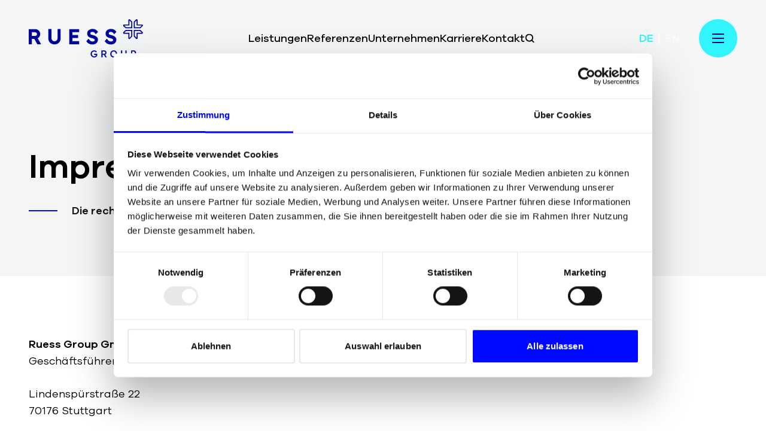

--- FILE ---
content_type: text/html; charset=utf-8
request_url: https://ruess-group.com/de/impressum/
body_size: 15318
content:
<!DOCTYPE html><html lang="de"><head><meta name="viewport" content="width=device-width" data-next-head=""/><title data-next-head="">Impressum | Die rechtlich verbindlichen Angaben zur Ruess Group </title><meta name="robots" content="index,follow" data-next-head=""/><meta name="description" content="Offizielle Unternehmensangaben der Ruess Group nach § 5 TMG: Adresse, Kontakt, Vertretungsberechtigte und rechtliche Hinweise." data-next-head=""/><link rel="alternate" hrefLang="en" href="https://ruess-group.com/en/imprint/" data-next-head=""/><link rel="alternate" hrefLang="x-default" href="https://ruess-group.com/en/imprint/" data-next-head=""/><link rel="alternate" hrefLang="de" href="https://ruess-group.com/de/impressum/" data-next-head=""/><meta name="twitter:card" content="summary" data-next-head=""/><meta name="twitter:site" content="@site" data-next-head=""/><meta name="twitter:creator" content="@handle" data-next-head=""/><meta property="og:title" content="Impressum | Die rechtlich verbindlichen Angaben zur Ruess Group" data-next-head=""/><meta property="og:description" content="Offizielle Unternehmensangaben der Ruess Group nach § 5 TMG: Adresse, Kontakt, Vertretungsberechtigte und rechtliche Hinweise." data-next-head=""/><meta property="og:url" content="/de/impressum/" data-next-head=""/><meta property="og:image" content="https://images.prismic.io/ruess-website/aJspv6Tt2nPbaNqn_og_ruess_home.png?auto=format,compress&amp;rect=93,0,1093,820&amp;w=800&amp;h=600" data-next-head=""/><meta property="og:site_name" content="Ruess Group" data-next-head=""/><link rel="canonical" href="https://ruess-group.com/de/impressum/" data-next-head=""/><meta charSet="utf-8" data-next-head=""/><meta name="twitter:image" content="https://images.prismic.io/ruess-website/aJspv6Tt2nPbaNqn_og_ruess_home.png?auto=format,compress&amp;rect=93,0,1093,820&amp;w=800&amp;h=600" data-next-head=""/><link rel="icon" type="image/svg+xml" href="https://ruess-website.cdn.prismic.io/ruess-website/aTrBAnNYClf9oD8R_ruess_favicon.svg" data-next-head=""/><link rel="icon" type="image/png" href="/favicon.png" data-next-head=""/><link rel="preconnect" href="//app.usercentrics.eu"/><link rel="preconnect" href="//data.ruess-group.com"/><link rel="preconnect" href="//www.youtube.com"/><link rel="preconnect" href="//www.youtube-nocookie.com"/><link rel="preconnect" href="//sc.lfeeder.com"/><link rel="preconnect" href="//images.prismic.io"/><link rel="preconnect" href="//ruess-website.prismic.io"/><link rel="preconnect" href="//ruessgroup.matomo.cloud"/><link rel="preconnect" href="//cdn.layerguard.co"/><meta name="HandheldFriendly" content="true"/><script src="https://cdn.layerguard.co/sdk/latest/layerguard.min.js" data-project-key="12208b23-cea2-4874-86c9-4aef4bc4846a"></script><script>(function(w,d,s,l,i){w[l]=w[l]||[];w[l].push({'gtm.start':
new Date().getTime(),event:'gtm.js'});var f=d.getElementsByTagName(s)[0],
j=d.createElement(s),dl=l!='dataLayer'?'&l='+l:'';j.async=true;j.src=
'https://www.googletagmanager.com/gtm.js?id='+i+dl;f.parentNode.insertBefore(j,f);
})(window,document,'script','dataLayer','GTM-KC9ML93');
</script><script type="application/ld+json">{"@context":"https://schema.org","@type":"Organization","name":"RUESS GROUP GMBH","logo":"https://ruess-website.cdn.prismic.io/ruess-website/8224f0c0-3c0c-46e0-8160-909d9276a01c_RuessGroup-logo-black.svg","url":"https://ruess-group.com/de/","contactPoint":{"@type":"ContactPoint","telephone":"+49 711 16446-0","email":"info@ruess-group.com","contactType":"customer service"},"address":{"@type":"PostalAddress","streetAddress":"Lindenspürstraße 22","addressLocality":"Stuttgart","postalCode":"70176","addressCountry":"DE"},"sameAs":["https://www.linkedin.com/company/ruess-group/","https://www.instagram.com/ruessgroup/"]}</script><link data-next-font="" rel="preconnect" href="/" crossorigin="anonymous"/><link rel="preload" href="/_next/static/css/8fc3f8bd3a7a169d.css" as="style"/><link rel="stylesheet" href="/_next/static/css/8fc3f8bd3a7a169d.css" data-n-g=""/><link rel="preload" href="/_next/static/css/75cc275645eb9411.css" as="style"/><link rel="stylesheet" href="/_next/static/css/75cc275645eb9411.css" data-n-p=""/><noscript data-n-css=""></noscript><script defer="" nomodule="" src="/_next/static/chunks/polyfills-42372ed130431b0a.js"></script><script src="/_next/static/chunks/webpack-da3452cb1077ed32.js" defer=""></script><script src="/_next/static/chunks/framework-f75312fc4004b783.js" defer=""></script><script src="/_next/static/chunks/main-6b586444345734bc.js" defer=""></script><script src="/_next/static/chunks/pages/_app-fb778af19284f284.js" defer=""></script><script src="/_next/static/chunks/98309536-460ba3d14fe5419a.js" defer=""></script><script src="/_next/static/chunks/869-c233379d1e4b6339.js" defer=""></script><script src="/_next/static/chunks/973-afe750f8a465ce3a.js" defer=""></script><script src="/_next/static/chunks/561-023f168ef52d66ae.js" defer=""></script><script src="/_next/static/chunks/22-01f82183b9b7339a.js" defer=""></script><script src="/_next/static/chunks/pages/%5Blang%5D/%5Buid%5D-501eed3c0fdd69e4.js" defer=""></script><script src="/_next/static/XIV3ScJtsML5RlBE39LuY/_buildManifest.js" defer=""></script><script src="/_next/static/XIV3ScJtsML5RlBE39LuY/_ssgManifest.js" defer=""></script></head><body><div id="__next"><script type="application/ld+json">{"@context":"https://schema.org","@type":"BreadcrumbList","name":"Breadcrumb","itemListElement":[{"@type":"ListItem","position":1,"name":"Home","item":{"@type":"WebPage","@id":"https://ruess-group.com/de","name":"Home"}},{"@type":"ListItem","position":2,"name":"Im­pres­sum","item":{"@type":"WebPage","@id":"https://ruess-group.com/de/impressum","name":"Im­pres­sum"}}]}</script><header class="header  V3AthensGray"><div class="container"><div class="header__content__wrapper"><div class="header__content header__content--left"><a class="logo-link" href="/de/"><div class="logo"><img class="img-responsive" src="https://ruess-website.cdn.prismic.io/ruess-website/aTq8NnNYClf9oD5L_ruess_logo.svg" alt="Ruess Group" width="191" height="64" loading="eager" fetchpriority="high" sizes="(max-width: 1320px) 167px, 179px"/></div><div class="logo logo--white"><img class="img-responsive" src="https://ruess-website.cdn.prismic.io/ruess-website/aTq8OHNYClf9oD5M_ruess_logo_white.svg" alt="Ruess Group" width="191" height="64" loading="eager" fetchpriority="high" sizes="(max-width: 1320px) 167px, 179px"/></div></a></div><div class="header__content header__content--middle"><span></span><ul class="header__nav"><li class="header__nav__item  link-light"><a href="/de/leistungen/"><span class="header__nav__link link-light">Leistungen</span></a></li><li class="header__nav__item  link-light"><a href="/de/referenzen/"><span class="header__nav__link link-light">Referenzen</span></a></li><li class="header__nav__item  link-light"><a href="/de/unternehmen/"><span class="header__nav__link link-light">Unternehmen</span></a></li><li class="header__nav__item  link-light"><a href="/de/karriere/"><span class="header__nav__link link-light">Karriere</span></a></li><li class="header__nav__item  link-light"><a href="/de/kontakt/"><span class="header__nav__link link-light">Kontakt</span></a></li><li class="header__nav__item"><a class="toggler toggler--search" href="/de/search/"><svg width="17" height="16" viewBox="0 0 17 16" fill="none" xmlns="http://www.w3.org/2000/svg" class="icon icon-search-dark"><g clip-path="url(#clip0_6991_5461)"><path d="M16.9236 14.5808L13.5236 11.1808C14.5823 9.76308 15.0649 7.99707 14.8743 6.23798C14.6837 4.4789 13.8339 2.85727 12.4961 1.69934C11.1582 0.541398 9.43144 -0.0669335 7.66321 -0.00327681C5.89497 0.0603799 4.21644 0.791302 2.9653 2.04244C1.71415 3.29359 0.983231 4.97212 0.919575 6.74035C0.855918 8.50859 1.46425 10.2353 2.62219 11.5732C3.78013 12.9111 5.40175 13.7608 7.16083 13.9514C8.91992 14.1421 10.6859 13.6595 12.1036 12.6008L15.5036 16.0008L16.9236 14.5808ZM7.9236 12.0008C6.9347 12.0008 5.968 11.7075 5.14575 11.1581C4.32351 10.6087 3.68264 9.8278 3.30421 8.91417C2.92577 8.00054 2.82675 6.99521 3.01968 6.0253C3.2126 5.0554 3.68881 4.16448 4.38807 3.46522C5.08733 2.76596 5.97825 2.28975 6.94815 2.09683C7.91806 1.9039 8.92339 2.00292 9.83702 2.38136C10.7507 2.75979 11.5315 3.40066 12.081 4.2229C12.6304 5.04515 12.9236 6.01185 12.9236 7.00075C12.9236 7.65736 12.7943 8.30754 12.543 8.91417C12.2917 9.5208 11.9234 10.072 11.4591 10.5363C10.9948 11.0006 10.4436 11.3689 9.83702 11.6202C9.23039 11.8714 8.58021 12.0008 7.9236 12.0008Z"></path></g><defs><clipPath id="clip0_6991_5461"><rect width="16" height="16" fill="white" transform="translate(0.923828)"></rect></clipPath></defs></svg></a></li></ul><span></span></div><div class=" header__content--right"><ul class="header__languages header__content"><li class="header__language"><a class="disabled">de</a></li><li class="header__language"><a class="header__language__link" href="/en/imprint/"> <!-- -->en</a></li></ul><button class="toggler toggler--menu toggler--menu--burger--fixed toggler--menu--open "><svg width="20" height="16" viewBox="0 0 20 16" fill="none" xmlns="http://www.w3.org/2000/svg" class="icon icon-menu"><path d="M20 0H0V2H20V0Z" fill="#000599"></path><path d="M20 7H0V9H20V7Z" fill="#000599"></path><path d="M20 14H0V16H20V14Z" fill="#000599"></path></svg></button></div></div></div><div class="header__menu"><div class="header__menu__wrapper"><div class="header__menu__search_lang container"><div class="search-field "><input type="search" placeholder="Suchen ..."/><svg width="18" height="18" viewBox="0 0 18 18" fill="none" xmlns="http://www.w3.org/2000/svg" class="icon icon-search"><rect width="18" height="18" fill="#DCDCDC"></rect><g id="Fullscreen Menu - Desktop" clip-path="url(#clip0_5265_24405)"><rect width="1680" height="945" transform="translate(-1019 -60)" fill="#F3F5F7"></rect><g id="Main-Navigation"><rect width="1680" height="128" transform="translate(-1019 -60)" fill="#F3F5F7"></rect><g id="Inner"><g id="Frame 247"><rect x="-391" y="-12" width="425" height="42" rx="8" fill="white" fill-opacity="0.66"></rect><g id="Search" opacity="0.5" clip-path="url(#clip1_5265_24405)"><path id="Vector" d="M15.9 17.3L10.3 11.7C9.8 12.1 9.225 12.4167 8.575 12.65C7.925 12.8833 7.23333 13 6.5 13C4.68333 13 3.146 12.371 1.888 11.113C0.629333 9.85433 0 8.31667 0 6.5C0 4.68333 0.629333 3.14567 1.888 1.887C3.146 0.629 4.68333 0 6.5 0C8.31667 0 9.85433 0.629 11.113 1.887C12.371 3.14567 13 4.68333 13 6.5C13 7.23333 12.8833 7.925 12.65 8.575C12.4167 9.225 12.1 9.8 11.7 10.3L17.325 15.925C17.5083 16.1083 17.6 16.3333 17.6 16.6C17.6 16.8667 17.5 17.1 17.3 17.3C17.1167 17.4833 16.8833 17.575 16.6 17.575C16.3167 17.575 16.0833 17.4833 15.9 17.3ZM6.5 11C7.75 11 8.81267 10.5627 9.688 9.688C10.5627 8.81267 11 7.75 11 6.5C11 5.25 10.5627 4.18733 9.688 3.312C8.81267 2.43733 7.75 2 6.5 2C5.25 2 4.18733 2.43733 3.312 3.312C2.43733 4.18733 2 5.25 2 6.5C2 7.75 2.43733 8.81267 3.312 9.688C4.18733 10.5627 5.25 11 6.5 11Z" fill="#141515"></path></g></g></g></g></g><defs><clipPath id="clip0_5265_24405"><rect width="1680" height="945" fill="white" transform="translate(-1019 -60)"></rect></clipPath><clipPath id="clip1_5265_24405"><rect width="18" height="18" fill="white"></rect></clipPath></defs></svg></div></div><div class="header__menu__menu grid-columns"><div class="submenu-level1"><a class="header__menu__sublink  level1"><span><div><p>Leistungen</p></div><svg xmlns="http://www.w3.org/2000/svg" data-name="Ebene 1" viewBox="0 0 24 24" class="icon icon-arrow-menu" fill="none"><path d="M11.9991 17.41L3.28906 8.71004L4.70906 7.29004L11.9991 14.59L19.2891 7.29004L20.7091 8.71004L11.9991 17.41Z"></path></svg><svg width="18" height="18" viewBox="0 0 18 18" fill="none" xmlns="http://www.w3.org/2000/svg" class="icon icon-plus"><rect width="2" height="16" transform="translate(8 1)"></rect><rect width="2" height="16" transform="translate(1 10) rotate(-90)"></rect></svg></span></a><a class="header__menu__sublink  level1"><span><div><p>Referenzen</p></div><svg xmlns="http://www.w3.org/2000/svg" data-name="Ebene 1" viewBox="0 0 24 24" class="icon icon-arrow-menu" fill="none"><path d="M11.9991 17.41L3.28906 8.71004L4.70906 7.29004L11.9991 14.59L19.2891 7.29004L20.7091 8.71004L11.9991 17.41Z"></path></svg><svg width="18" height="18" viewBox="0 0 18 18" fill="none" xmlns="http://www.w3.org/2000/svg" class="icon icon-plus"><rect width="2" height="16" transform="translate(8 1)"></rect><rect width="2" height="16" transform="translate(1 10) rotate(-90)"></rect></svg></span></a><a class="header__menu__sublink  level1"><span><div><p>Unternehmen</p></div><svg xmlns="http://www.w3.org/2000/svg" data-name="Ebene 1" viewBox="0 0 24 24" class="icon icon-arrow-menu" fill="none"><path d="M11.9991 17.41L3.28906 8.71004L4.70906 7.29004L11.9991 14.59L19.2891 7.29004L20.7091 8.71004L11.9991 17.41Z"></path></svg><svg width="18" height="18" viewBox="0 0 18 18" fill="none" xmlns="http://www.w3.org/2000/svg" class="icon icon-plus"><rect width="2" height="16" transform="translate(8 1)"></rect><rect width="2" height="16" transform="translate(1 10) rotate(-90)"></rect></svg></span></a><a class="header__menu__link level1  " role="link" tabindex="0" href="/de/karriere/"><span><div><p>Karriere</p></div></span></a><a class="header__menu__link level1  " role="link" tabindex="0" href="/de/kontakt/"><span><div><p>Kontakt</p></div></span></a></div><div class="header__menu__submenus_wapper"></div></div></div><div class="header__menu__footer container"><div class="header__menu__socials"><a aria-label="LinkedIn" href="https://www.linkedin.com/company/ruess-group/" target="_blank" rel="noreferrer noopener"><span><span class="header__menu__socials__icon" style="--icon-url:url(/images/Icon_Social_LinkedIn.svg)"></span></span></a><a aria-label="Facebook" href="https://www.facebook.com/ruessgroupGmbH" target="_blank" rel="noreferrer noopener"><span><span class="header__menu__socials__icon" style="--icon-url:url(/images/Icon_Social_Facebook.svg)"></span></span></a><a aria-label="Instagram" href="https://www.instagram.com/ruessgroup/" target="_blank" rel="noreferrer noopener"><span><span class="header__menu__socials__icon" style="--icon-url:url(/images/Icon_Social_Instagram.svg)"></span></span></a></div></div></div></header><main class="post-type-page"><section class="hero V3AthensGray  "><div class="hero__style__image_or_video container"><div class="hero__container main grid-columns"><div class="hero__title rte title-wrap heading-xl"><div><h1><strong>Im­pres­sum</strong></h1></div></div><div class="hero__tagline-row"><span class="hero__tagline-line"></span><span class="hero__tagline">Die rechtlich verbindlichen Angaben</span></div></div></div></section><section id="slice-text___image-0" class="text-image V3White  
      spacing-top 
      spacing-bottom
      
    "><div class="container grid-columns"><div class="main grid-columns  arrows "><div class="left left-grid col-8  text-top{}"><div class="text-image__text_teaser text-base"><div><p><strong>Ruess Group GmbH</strong><br/>Geschäftsführender Gesellschafter: Steffen Rueß</p><p>Lindenspürstraße 22<br/>70176 Stuttgart</p><p>T +49 711 16446-0<br/>F +49 711 16446-11</p><p><strong><a href="mailto:info@ruess-group.com" target="_blank" rel="noopener">info@ruess-group.com</a></strong></p><p>Handelsregister Stuttgart HRB 761953<br/>Ust-IdNr.: DE 314 025 602</p><p></p><p><strong>Copyright</strong></p><p>Die in der Website enthaltenen Abbildungen und Texte sind urheberrechtlich geschützt. Jede Verwertung bedarf der schriftlichen Zustimmung des Copyright-Inhabers.</p><p>Verantwortlicher für den Inhalt nach § 55 Abs. 2 RStV: Steffen Rueß</p></div></div></div></div></div></section></main><footer class="footer NDDark footer--main "><div class="container"><div class="footer__columns grid-columns"><div class="footer__column footer__fourth_column"><div class="footer__column__content title-l"><div><p>Vor wel­chen <strong>an­spruchs­vol­len Zie­len und Auf­ga­ben</strong> ste­hen Sie?</p></div></div><div class="footer__fourth_column__link"><a class="btn" role="link" tabindex="0" href="/de/kontakt/"><span class="btn-icon"><svg width="10" height="16" viewBox="0 0 10 16" xmlns="http://www.w3.org/2000/svg" class="icon icon-arrow-small"><path d="M0 14.12L6.18084 8L0 1.88L1.90283 0L10 8L1.90283 16L0 14.12Z" fill=""></path></svg></span><span>Sagen Sie hallo!</span></a></div></div><div class="footer__column"><div class="footer__column__title text-base bold"><p>Ruess Group</p></div><div class="footer__column__content footer__column__content__menu_links text-base"><div class="footer__column__content__menu_links__link"><a role="link" tabindex="0" href="/de/leistungen/"><span><div><p>Leistungen</p></div></span></a></div><div class="footer__column__content__menu_links__link"><a role="link" tabindex="0" href="/de/referenzen/"><span><div><p>Referenzen</p></div></span></a></div><div class="footer__column__content__menu_links__link"><a role="link" tabindex="0" href="/de/unternehmen/"><span><div><p>Unternehmen</p></div></span></a></div><div class="footer__column__content__menu_links__link"><a role="link" tabindex="0" href="/de/karriere/"><span><div><p>Karriere</p></div></span></a></div><div class="footer__column__content__menu_links__link"><a role="link" tabindex="0" href="/de/kontakt/"><span><div><p>Kontakt</p></div></span></a></div></div></div><div class="footer__column"><div class="footer__column__title text-base bold">Folgen Sie uns</div><div class="footer__column__content text-base"><div class="footer__links__social"><a aria-label="LinkedIn" href="https://www.linkedin.com/company/ruess-group/" target="_blank" rel="noreferrer noopener"><span><img class="footer__links__social__icon" alt="LinkedIn" src="/images/Icon_Social_LinkedIn.svg"/></span></a><a aria-label="Facebook" href="https://www.facebook.com/ruessgroupGmbH" target="_blank" rel="noreferrer noopener"><span><img class="footer__links__social__icon" alt="Facebook" src="/images/Icon_Social_Facebook.svg"/></span></a><a aria-label="Instagram" href="https://www.instagram.com/ruessgroup/" target="_blank" rel="noreferrer noopener"><span><img class="footer__links__social__icon" alt="Instagram" src="/images/Icon_Social_Instagram.svg"/></span></a></div></div></div></div><hr/><div class="footer__links__wrapper text-base"><div class="footer__links footer__links--menu"><a role="link" tabindex="0" href="/de/impressum/"><span><div><p>Impressum</p></div></span></a><a role="link" tabindex="0" href="/de/datenschutz/"><span><div><p>Datenschutz</p></div></span></a></div><div class="footer__links--logos"><div class="footer__links--logos__logo height-50"><img alt="Logo Klimaneutrales Unternehmen" loading="lazy" width="674" height="180" decoding="async" data-nimg="1" class="img-responsive" style="color:transparent;width:100%;height:auto;background-size:cover;background-position:50% 50%;background-repeat:no-repeat;background-image:url(&quot;data:image/svg+xml;charset=utf-8,%3Csvg xmlns=&#x27;http://www.w3.org/2000/svg&#x27; viewBox=&#x27;0 0 674 180&#x27;%3E%3Cfilter id=&#x27;b&#x27; color-interpolation-filters=&#x27;sRGB&#x27;%3E%3CfeGaussianBlur stdDeviation=&#x27;20&#x27;/%3E%3CfeColorMatrix values=&#x27;1 0 0 0 0 0 1 0 0 0 0 0 1 0 0 0 0 0 100 -1&#x27; result=&#x27;s&#x27;/%3E%3CfeFlood x=&#x27;0&#x27; y=&#x27;0&#x27; width=&#x27;100%25&#x27; height=&#x27;100%25&#x27;/%3E%3CfeComposite operator=&#x27;out&#x27; in=&#x27;s&#x27;/%3E%3CfeComposite in2=&#x27;SourceGraphic&#x27;/%3E%3CfeGaussianBlur stdDeviation=&#x27;20&#x27;/%3E%3C/filter%3E%3Cimage width=&#x27;100%25&#x27; height=&#x27;100%25&#x27; x=&#x27;0&#x27; y=&#x27;0&#x27; preserveAspectRatio=&#x27;none&#x27; style=&#x27;filter: url(%23b);&#x27; href=&#x27;[data-uri]&#x27;/%3E%3C/svg%3E&quot;)" sizes="(max-width: 768px) 100vw, (max-width: 1024px) 50vw, (max-width: 1440px) 400px, 500px" srcSet="/_next/image/?url=https%3A%2F%2Fimages.prismic.io%2Fruess-website%2F65e5cacf676dc480aae093ad_Logo_Klimaneutrales_Unternehmen%25402x.png%3Fauto%3Dformat%2Ccompress&amp;w=256&amp;q=85 256w, /_next/image/?url=https%3A%2F%2Fimages.prismic.io%2Fruess-website%2F65e5cacf676dc480aae093ad_Logo_Klimaneutrales_Unternehmen%25402x.png%3Fauto%3Dformat%2Ccompress&amp;w=375&amp;q=85 375w, /_next/image/?url=https%3A%2F%2Fimages.prismic.io%2Fruess-website%2F65e5cacf676dc480aae093ad_Logo_Klimaneutrales_Unternehmen%25402x.png%3Fauto%3Dformat%2Ccompress&amp;w=384&amp;q=85 384w, /_next/image/?url=https%3A%2F%2Fimages.prismic.io%2Fruess-website%2F65e5cacf676dc480aae093ad_Logo_Klimaneutrales_Unternehmen%25402x.png%3Fauto%3Dformat%2Ccompress&amp;w=500&amp;q=85 500w, /_next/image/?url=https%3A%2F%2Fimages.prismic.io%2Fruess-website%2F65e5cacf676dc480aae093ad_Logo_Klimaneutrales_Unternehmen%25402x.png%3Fauto%3Dformat%2Ccompress&amp;w=640&amp;q=85 640w, /_next/image/?url=https%3A%2F%2Fimages.prismic.io%2Fruess-website%2F65e5cacf676dc480aae093ad_Logo_Klimaneutrales_Unternehmen%25402x.png%3Fauto%3Dformat%2Ccompress&amp;w=750&amp;q=85 750w, /_next/image/?url=https%3A%2F%2Fimages.prismic.io%2Fruess-website%2F65e5cacf676dc480aae093ad_Logo_Klimaneutrales_Unternehmen%25402x.png%3Fauto%3Dformat%2Ccompress&amp;w=750&amp;q=85 750w, /_next/image/?url=https%3A%2F%2Fimages.prismic.io%2Fruess-website%2F65e5cacf676dc480aae093ad_Logo_Klimaneutrales_Unternehmen%25402x.png%3Fauto%3Dformat%2Ccompress&amp;w=828&amp;q=85 828w, /_next/image/?url=https%3A%2F%2Fimages.prismic.io%2Fruess-website%2F65e5cacf676dc480aae093ad_Logo_Klimaneutrales_Unternehmen%25402x.png%3Fauto%3Dformat%2Ccompress&amp;w=828&amp;q=85 828w, /_next/image/?url=https%3A%2F%2Fimages.prismic.io%2Fruess-website%2F65e5cacf676dc480aae093ad_Logo_Klimaneutrales_Unternehmen%25402x.png%3Fauto%3Dformat%2Ccompress&amp;w=1024&amp;q=85 1024w, /_next/image/?url=https%3A%2F%2Fimages.prismic.io%2Fruess-website%2F65e5cacf676dc480aae093ad_Logo_Klimaneutrales_Unternehmen%25402x.png%3Fauto%3Dformat%2Ccompress&amp;w=1024&amp;q=85 1024w, /_next/image/?url=https%3A%2F%2Fimages.prismic.io%2Fruess-website%2F65e5cacf676dc480aae093ad_Logo_Klimaneutrales_Unternehmen%25402x.png%3Fauto%3Dformat%2Ccompress&amp;w=1200&amp;q=85 1200w, /_next/image/?url=https%3A%2F%2Fimages.prismic.io%2Fruess-website%2F65e5cacf676dc480aae093ad_Logo_Klimaneutrales_Unternehmen%25402x.png%3Fauto%3Dformat%2Ccompress&amp;w=1200&amp;q=85 1200w, /_next/image/?url=https%3A%2F%2Fimages.prismic.io%2Fruess-website%2F65e5cacf676dc480aae093ad_Logo_Klimaneutrales_Unternehmen%25402x.png%3Fauto%3Dformat%2Ccompress&amp;w=1440&amp;q=85 1440w, /_next/image/?url=https%3A%2F%2Fimages.prismic.io%2Fruess-website%2F65e5cacf676dc480aae093ad_Logo_Klimaneutrales_Unternehmen%25402x.png%3Fauto%3Dformat%2Ccompress&amp;w=1440&amp;q=85 1440w, /_next/image/?url=https%3A%2F%2Fimages.prismic.io%2Fruess-website%2F65e5cacf676dc480aae093ad_Logo_Klimaneutrales_Unternehmen%25402x.png%3Fauto%3Dformat%2Ccompress&amp;w=1824&amp;q=85 1824w, /_next/image/?url=https%3A%2F%2Fimages.prismic.io%2Fruess-website%2F65e5cacf676dc480aae093ad_Logo_Klimaneutrales_Unternehmen%25402x.png%3Fauto%3Dformat%2Ccompress&amp;w=1920&amp;q=85 1920w" src="/_next/image/?url=https%3A%2F%2Fimages.prismic.io%2Fruess-website%2F65e5cacf676dc480aae093ad_Logo_Klimaneutrales_Unternehmen%25402x.png%3Fauto%3Dformat%2Ccompress&amp;w=1920&amp;q=85"/></div></div></div></div></footer><script>  window.REQUIRED_CODE_ERROR_MESSAGE = 'Please choose a country code';
            window.LOCALE = 'en';
            window.EMAIL_INVALID_MESSAGE = window.SMS_INVALID_MESSAGE = "Die eingegebene Information ist ungültig. Bitte überprüfen Sie Ihre Eingabe und versuchen Sie es erneut.";

            window.REQUIRED_ERROR_MESSAGE = "Dieses Feld kann nicht leer gelassen werden. ";

            window.GENERIC_INVALID_MESSAGE = "Die eingegebene Information ist ungültig. Bitte überprüfen Sie Ihre Eingabe und versuchen Sie es erneut.";

            window.translation = {
               common: {
                  selectedList: '{quantity} list selected',
                  selectedLists: '{quantity} lists selected'
               }
            };

         var AUTOHIDE = Boolean(0);
         </script></div><script id="__NEXT_DATA__" type="application/json">{"props":{"pageProps":{"menu":{"id":"YVR5rBAAACMA8bXX","uid":null,"url":null,"type":"menu","href":"https://ruess-website.cdn.prismic.io/api/v2/documents/search?ref=aW-vFBEAACIAKt89\u0026q=%5B%5B%3Ad+%3D+at%28document.id%2C+%22YVR5rBAAACMA8bXX%22%29+%5D%5D","tags":[],"first_publication_date":"2021-09-29T14:35:27+0000","last_publication_date":"2026-01-02T15:37:55+0000","slugs":["menu"],"linked_documents":[],"lang":"de-de","alternate_languages":[{"id":"YVR6YhAAACMA8bk6","type":"menu","lang":"en-en"}],"data":{"menu_title":[{"type":"heading1","text":"Main menu","spans":[]}],"menu_links":[{"label":[{"type":"paragraph","text":"Leistungen","spans":[],"direction":"ltr"}],"link":{"id":"Yoyv2BAAACIABcm5","type":"page","tags":[],"lang":"de-de","slug":"leistungen-fur-wirksames-marketing","first_publication_date":"2022-05-24T10:15:19+0000","last_publication_date":"2026-01-02T15:39:58+0000","uid":"leistungen","data":{"uid":"leistungen","page_title":[{"type":"heading1","text":"Leistungen für wirksames Marketing","spans":[{"start":0,"end":10,"type":"label","data":{"label":"highlight"}}],"direction":"ltr"}]},"link_type":"Document","key":"c216c3cc-2a7e-4acd-aab4-d1cb2a391ee8","isBroken":false}},{"label":[{"type":"paragraph","text":"Referenzen","spans":[]}],"link":{"id":"Z9T-wxcAACUAjcIz","type":"page","tags":[],"lang":"de-de","slug":"erfolge-aus-anspruchsvollen-markten","first_publication_date":"2025-03-20T08:20:27+0000","last_publication_date":"2026-01-01T21:38:01+0000","uid":"referenzen","data":{"uid":"referenzen","page_title":[{"type":"heading1","text":"Erfolge aus anspruchsvollen Märkten","spans":[{"start":0,"end":7,"type":"label","data":{"label":"highlight"}}],"direction":"ltr"}]},"link_type":"Document","key":"b909a56f-4a3d-4a86-b96d-639f26f82130","isBroken":false}},{"label":[{"type":"paragraph","text":"Unternehmen","spans":[]}],"link":{"id":"Yoy2YBAAACIABeRm","type":"page","tags":[],"lang":"de-de","slug":"erfahrung-die-wirkung-entfaltet","first_publication_date":"2022-05-24T10:41:42+0000","last_publication_date":"2026-01-01T21:38:48+0000","uid":"unternehmen","data":{"uid":"unternehmen","page_title":[{"type":"heading1","text":"Erfahrung, die Wirkung entfaltet","spans":[{"start":0,"end":11,"type":"label","data":{"label":"highlight"}}],"direction":"ltr"}]},"link_type":"Document","key":"1b7e49e2-eeea-4a40-a9d0-bb1e3f4406d2","isBroken":false}},{"label":[{"type":"paragraph","text":"Karriere","spans":[]}],"link":{"id":"YoSlhhAAACQAjSm-","type":"page","tags":[],"lang":"de-de","slug":"arbeiten-wo-anspruch-zahlt","first_publication_date":"2022-05-18T07:51:37+0000","last_publication_date":"2026-01-08T14:52:59+0000","uid":"karriere","data":{"uid":"karriere","page_title":[{"type":"heading1","text":"Arbeiten, wo Anspruch zählt","spans":[{"start":0,"end":10,"type":"label","data":{"label":"highlight"}}],"direction":"ltr"}]},"link_type":"Document","key":"26a3bfa6-9d05-4352-8ec1-9106b2af07f0","isBroken":false}},{"label":[{"type":"paragraph","text":"Kontakt","spans":[],"direction":"ltr"}],"link":{"id":"YoyuCBAAACIABcEd","type":"page","tags":[],"lang":"de-de","slug":"der-erste-schritt-ist-ein-gutes-gesprach","first_publication_date":"2022-05-24T10:06:03+0000","last_publication_date":"2026-01-01T21:40:04+0000","uid":"kontakt","data":{"uid":"kontakt","page_title":[{"type":"heading1","text":"Der erste Schritt ist ein gutes Gespräch","spans":[{"start":0,"end":17,"type":"label","data":{"label":"highlight"}},{"start":0,"end":18,"type":"strong"}],"direction":"ltr"}]},"link_type":"Document","key":"8ed38041-284a-4509-8a20-ada3c13a609c","isBroken":false}}],"burger_items":[{"item_label":[{"type":"paragraph","text":"Leistungen","spans":[],"direction":"ltr"}],"item_link":{"id":"Yoyv2BAAACIABcm5","type":"page","tags":[],"lang":"de-de","slug":"leistungen-fur-wirksames-marketing","first_publication_date":"2022-05-24T10:15:19+0000","last_publication_date":"2026-01-02T15:39:58+0000","uid":"leistungen","data":{"uid":"leistungen","page_title":[{"type":"heading1","text":"Leistungen für wirksames Marketing","spans":[{"start":0,"end":10,"type":"label","data":{"label":"highlight"}}],"direction":"ltr"}]},"link_type":"Document","key":"12831b40-4db7-4b50-a8c0-2100b3bc6b9d","isBroken":false},"item_submenu":{"id":"Yv9U9xAAACEAP1x7","type":"submenu","tags":[],"lang":"de-de","slug":"leistungen","first_publication_date":"2022-08-19T09:16:43+0000","last_publication_date":"2026-01-02T13:22:30+0000","data":{"items":[{"item_label":[{"type":"paragraph","text":"Übersicht Leistungen","spans":[{"start":0,"end":20,"type":"strong"}],"direction":"ltr"}],"item_link":{"id":"Yoyv2BAAACIABcm5","type":"page","tags":[],"lang":"de-de","slug":"leistungen-fur-wirksames-marketing","first_publication_date":"2022-05-24T10:15:19+0000","last_publication_date":"2026-01-02T15:39:58+0000","uid":"leistungen","data":{"uid":"leistungen","page_title":[{"type":"heading1","text":"Leistungen für wirksames Marketing","spans":[{"start":0,"end":10,"type":"label","data":{"label":"highlight"}}],"direction":"ltr"}]},"link_type":"Document","key":"300096d5-7211-4cbe-b8ee-2312527a9c5a","isBroken":false},"item_submenu":{"link_type":"Document"}},{"item_label":[{"type":"paragraph","text":"Übergreifende Strategie","spans":[],"direction":"ltr"}],"item_link":{"id":"Yirs3BEAACgAQN-H","type":"page","tags":[],"lang":"de-de","slug":"strategieberatung-fur-nachhaltiges-wachstum","first_publication_date":"2022-03-11T06:31:59+0000","last_publication_date":"2025-12-20T11:47:02+0000","uid":"strategie","data":{"uid":"strategie","page_title":[{"type":"heading1","text":"Stra­te­gie­­be­rat­ung \nfür nach­­hal­ti­ges Wachs­­tum","spans":[{"start":0,"end":23,"type":"label","data":{"label":"highlight"}}],"direction":"ltr"}]},"link_type":"Document","key":"d17c509a-15ea-4d28-a161-862cad9a9eb9","isBroken":false},"item_submenu":{"id":"Yv9T8BAAACMAP1ff","type":"submenu","tags":[],"lang":"de-de","slug":"strategie","first_publication_date":"2022-08-19T09:12:20+0000","last_publication_date":"2024-07-30T08:20:22+0000","data":{"items":[{"item_label":[{"type":"paragraph","text":"Übersicht Strategie","spans":[{"start":0,"end":19,"type":"strong"}],"direction":"ltr"}],"item_link":{"id":"Yirs3BEAACgAQN-H","type":"page","tags":[],"lang":"de-de","slug":"strategieberatung-fur-nachhaltiges-wachstum","first_publication_date":"2022-03-11T06:31:59+0000","last_publication_date":"2025-12-20T11:47:02+0000","uid":"strategie","link_type":"Document","key":"e4f438ca-38aa-4854-93ba-7eca2894b206","isBroken":false},"item_submenu":{"link_type":"Document"}},{"item_label":[{"type":"paragraph","text":"Kommunikations­beratung","spans":[]}],"item_link":{"id":"Y9erehEAACQAsLZg","type":"page","tags":[],"lang":"de-de","slug":"strategische-kommunikationsberatung","first_publication_date":"2023-02-21T08:11:01+0000","last_publication_date":"2025-12-06T11:59:30+0000","uid":"kommunikationsberatung","link_type":"Document","key":"5e3aa00a-75dc-478a-82dd-5abe1d8b755c","isBroken":false},"item_submenu":{"link_type":"Document"}},{"item_label":[{"type":"paragraph","text":"Nachhaltigkeit","spans":[]}],"item_link":{"id":"YiHpyRIAAC0ABKgy","type":"page","tags":["sustainability"],"lang":"de-de","slug":"nachhaltigkeitsagentur--beratung-strategie-ma%C3%9Fnahmen","first_publication_date":"2022-03-04T10:29:05+0000","last_publication_date":"2025-10-01T09:11:51+0000","uid":"agentur-nachhaltigkeit","link_type":"Document","key":"b3bae30f-adc5-477b-aee4-5cd1fe8c5dfa","isBroken":false},"item_submenu":{"link_type":"Document"}},{"item_label":[{"type":"paragraph","text":"Markenberatung","spans":[]}],"item_link":{"id":"YhNjbxEAAB8AZXLe","type":"page","tags":[],"lang":"de-de","slug":"markenberatung-denn-starke-marken-sind-profitabler","first_publication_date":"2022-02-21T10:08:05+0000","last_publication_date":"2025-12-20T11:43:34+0000","uid":"markenberatung","link_type":"Document","key":"a65df6a9-12ee-4f7e-87c5-37915350a905","isBroken":false},"item_submenu":{"link_type":"Document"}},{"item_label":[{"type":"paragraph","text":"Marketing-Controlling","spans":[]}],"item_link":{"id":"Yfe_SxEAAB8A7EG1","type":"page","tags":[],"lang":"de-de","slug":"marketing-controllingdas-wirkung-sichtbar-macht","first_publication_date":"2022-01-31T10:59:14+0000","last_publication_date":"2025-11-12T13:22:00+0000","uid":"marketing-controlling","link_type":"Document","key":"f6319968-185b-4efc-9f54-ce24754ba7c6","isBroken":false},"item_submenu":{"link_type":"Document"}},{"item_label":[{"type":"paragraph","text":"Strategische Marketingberatung","spans":[]}],"item_link":{"id":"YjwtuhIAACgAS5x6","type":"page","tags":[],"lang":"de-de","slug":"marketingberatung-fur-komplexe-b2b-markte","first_publication_date":"2022-03-24T08:37:18+0000","last_publication_date":"2025-11-27T16:22:38+0000","uid":"marketingberatung","link_type":"Document","key":"c4a894ed-ba1d-4758-8f61-ec82d5caf33c","isBroken":false},"item_submenu":{"link_type":"Document"}},{"item_label":[{"type":"paragraph","text":"Marketing Audit","spans":[],"direction":"ltr"}],"item_link":{"id":"ZPbL0hEAAIe2UCMj","type":"page","tags":["marketing"],"lang":"de-de","slug":"marketing-audit--klarheit-effizienz-und-steuerung-im-marketing","first_publication_date":"2023-11-13T16:49:21+0000","last_publication_date":"2025-11-14T07:56:50+0000","uid":"marketing-audit","link_type":"Document","key":"1b7017db-61fb-4079-a251-2de3ed0befdc","isBroken":false},"item_submenu":{"link_type":"Document"}}]},"link_type":"Document","key":"39f9c750-ee86-494b-a406-7f6facdd71a1","isBroken":false}},{"item_label":[{"type":"paragraph","text":"Agentur für Nachhaltigkeit","spans":[]}],"item_link":{"id":"YiHpyRIAAC0ABKgy","type":"page","tags":["sustainability"],"lang":"de-de","slug":"nachhaltigkeitsagentur--beratung-strategie-ma%C3%9Fnahmen","first_publication_date":"2022-03-04T10:29:05+0000","last_publication_date":"2025-10-01T09:11:51+0000","uid":"agentur-nachhaltigkeit","data":{"uid":"agentur-nachhaltigkeit","page_title":[{"type":"heading1","text":"Nachhaltigkeits­agentur – Beratung, Strategie, Maßnahmen","spans":[{"start":0,"end":23,"type":"label","data":{"label":"highlight"}},{"start":23,"end":56,"type":"strong"}],"direction":"ltr"}]},"link_type":"Document","key":"a94a0947-8d50-4e95-9a2d-52a9c4b8dc21","isBroken":false},"item_submenu":{"link_type":"Document"}},{"item_label":[{"type":"paragraph","text":"PR Agentur","spans":[],"direction":"ltr"}],"item_link":{"id":"YinKZhIAAC8Ajbxy","type":"page","tags":["pr-content"],"lang":"de-de","slug":"pr-agentur-fur-globale-industriekommunikation","first_publication_date":"2022-03-10T09:52:41+0000","last_publication_date":"2026-01-08T14:58:30+0000","uid":"pr-agentur","data":{"uid":"pr-agentur","page_title":[{"type":"heading1","text":"PR-Agentur für globale Industriekommunikation","spans":[{"start":0,"end":10,"type":"label","data":{"label":"highlight"}},{"start":0,"end":45,"type":"strong"}],"direction":"ltr"}]},"link_type":"Document","key":"87c56a2f-e128-44fe-bee2-9928846641e8","isBroken":false},"item_submenu":{"link_type":"Document"}},{"item_label":[{"type":"paragraph","text":"Social Media Agentur","spans":[],"direction":"ltr"}],"item_link":{"id":"ZPbR_BEAACIAUD7G","type":"page","tags":["marketing","social-media"],"lang":"de-de","slug":"social-media-agentur-erfolg-durch-exzellenz-und-ganzheitlichkeit","first_publication_date":"2023-11-15T12:26:39+0000","last_publication_date":"2025-10-21T16:19:41+0000","uid":"social-media-agentur","data":{"uid":"social-media-agentur","parent":{"id":"YinKZhIAAC8Ajbxy","type":"page","tags":["pr-content"],"lang":"de-de","slug":"pr-agentur-fur-globale-industriekommunikation","first_publication_date":"2022-03-10T09:52:41+0000","last_publication_date":"2026-01-08T14:58:30+0000","uid":"pr-agentur","link_type":"Document","key":"9a84a165-8782-43cb-8400-d899af171579","isBroken":false},"page_title":[{"type":"heading1","text":"Social Media Agentur: Erfolg durch Exzellenz und Ganzheitlichkeit","spans":[],"direction":"ltr"}]},"link_type":"Document","key":"2ebd5594-2caf-46a5-ad18-138e88a95855","isBroken":false},"item_submenu":{"link_type":"Document"}},{"item_label":[{"type":"paragraph","text":"Werbeagentur","spans":[]}],"item_link":{"id":"YmZANhIAACsArf2l","type":"page","tags":["creation"],"lang":"de-de","slug":"ihre-werbeagentur-fur-markenin-komplexen-markten","first_publication_date":"2022-04-25T06:31:25+0000","last_publication_date":"2025-12-03T09:13:50+0000","uid":"werbeagentur-advanced","data":{"uid":"werbeagentur-advanced","page_title":[{"type":"heading1","text":"Ihre Werbeagentur für Marken\nin komplexen Märkten","spans":[{"start":0,"end":28,"type":"label","data":{"label":"highlight"}},{"start":0,"end":28,"type":"strong"},{"start":29,"end":49,"type":"strong"}],"direction":"ltr"}]},"link_type":"Document","key":"d193bfae-49ba-4695-b964-58ab313bb2c8","isBroken":false},"item_submenu":{"link_type":"Document"}},{"item_label":[{"type":"paragraph","text":"Mediaagentur","spans":[]}],"item_link":{"id":"YinSNBIAACoAjeBU","type":"page","tags":["media"],"lang":"de-de","slug":"mediaagentur-mit-uber-20-jahren-internationaler-erfahrung--mehr-wirkung-fur-ihr-mediabudget","first_publication_date":"2022-03-10T10:25:59+0000","last_publication_date":"2025-12-16T10:20:05+0000","uid":"mediaagentur","data":{"uid":"mediaagentur","page_title":[{"type":"heading1","text":"Mediaagentur mit über 20 Jahren internationaler Erfahrung – \nmehr Wirkung für Ihr Mediabudget","spans":[{"start":0,"end":60,"type":"strong"},{"start":61,"end":93,"type":"label","data":{"label":"highlight"}},{"start":61,"end":93,"type":"strong"}],"direction":"ltr"}]},"link_type":"Document","key":"db71e070-9d26-4be8-ac47-b07c63bb8d5f","isBroken":false},"item_submenu":{"link_type":"Document"}},{"item_label":[{"type":"paragraph","text":"Digitalagentur","spans":[]}],"item_link":{"link_type":"Any"},"item_submenu":{"id":"Z8cWQhIAACQAkhsE","type":"submenu","tags":[],"lang":"de-de","slug":"digitalagentur","first_publication_date":"2025-03-04T15:03:33+0000","last_publication_date":"2025-03-04T15:05:42+0000","data":{"items":[{"item_label":[{"type":"paragraph","text":"Übersicht Digitalagentur","spans":[{"start":0,"end":24,"type":"strong"}],"direction":"ltr"}],"item_link":{"id":"ZBAYLREAACAA7rvo","type":"page","tags":["digital"],"lang":"de-de","slug":"digitalagentur-fur-steuerbare-nachfrage-und-performance-im-b2b","first_publication_date":"2023-03-14T06:50:05+0000","last_publication_date":"2026-01-20T16:31:30+0000","uid":"digitalagentur","link_type":"Document","key":"9324146d-67fc-48c3-8274-6098dd759517","isBroken":false},"item_submenu":{"link_type":"Document"}},{"item_label":[{"type":"paragraph","text":"UX ­De­sign ­Agen­tur","spans":[],"direction":"ltr"}],"item_link":{"id":"Y0bRQBAAACMAUihL","type":"page","tags":["digital"],"lang":"de-de","slug":"webdesign-agentur-und-ux-agentur-fur-digitale-erlebnisse","first_publication_date":"2022-10-14T12:20:09+0000","last_publication_date":"2025-12-20T18:02:31+0000","uid":"webdesign-agentur","link_type":"Document","key":"16659e6e-c02e-4b20-a926-1e23240738ab","isBroken":false},"item_submenu":{"link_type":"Document"}},{"item_label":[{"type":"paragraph","text":"App Agentur","spans":[],"direction":"ltr"}],"item_link":{"id":"Y1JarxAAAAbahK2T","type":"broken_type","tags":[],"lang":null,"slug":"-","first_publication_date":null,"last_publication_date":null,"link_type":"Document","key":"ead59259-5fa9-49d9-aea6-6dd4a2a47092","isBroken":true},"item_submenu":{"link_type":"Document"}},{"item_label":[{"type":"paragraph","text":"SEO ­Agen­tur","spans":[],"direction":"ltr"}],"item_link":{"id":"YiYPIRIAAC0AFyyp","type":"page","tags":["digital"],"lang":"de-de","slug":"seo-agentur-und-seo-beratung-mit-inhaltlicher-kompetenz","first_publication_date":"2022-03-07T13:56:52+0000","last_publication_date":"2025-12-31T14:32:45+0000","uid":"seo-agentur","link_type":"Document","key":"97c8e7e8-0bd2-4969-8717-244605d1dac1","isBroken":false},"item_submenu":{"link_type":"Document"}},{"item_label":[{"type":"paragraph","text":"E-Commerce-Agentur","spans":[],"direction":"ltr"}],"item_link":{"id":"ZMdu5REAAPbCMv_S","type":"page","tags":["digital"],"lang":"de-de","slug":"e-commerce-agentur-und-online-shop-agentur","first_publication_date":"2023-08-28T06:32:28+0000","last_publication_date":"2025-09-28T19:08:18+0000","uid":"e-commerce-agentur","link_type":"Document","key":"6c118d33-3876-4920-86f2-f91a8294944a","isBroken":false},"item_submenu":{"link_type":"Document"}}]},"link_type":"Document","key":"d24f11a3-50a7-42e2-a21d-3d57061ab519","isBroken":false}},{"item_label":[{"type":"paragraph","text":"Online Marketing Agentur","spans":[],"direction":"ltr"}],"item_link":{"id":"ZAH7cBIAACQA902M","type":"page","tags":["digital"],"lang":"de-de","slug":"online-marketing-agentur-fur-seo-sea--performance-marketing","first_publication_date":"2023-03-13T15:37:21+0000","last_publication_date":"2025-12-24T16:02:46+0000","uid":"online-marketing-agentur","data":{"uid":"online-marketing-agentur","page_title":[{"type":"heading1","text":"Online Marketing Agentur für SEO, SEA \u0026 Performance Marketing","spans":[{"start":0,"end":24,"type":"label","data":{"label":"highlight"}},{"start":0,"end":25,"type":"strong"}],"direction":"ltr"}]},"link_type":"Document","key":"514f8ea8-ad84-4410-9f94-990ddd9a098a","isBroken":false},"item_submenu":{"link_type":"Document"}}]},"link_type":"Document","key":"9acb2f11-de9a-484d-81b1-9a6fe99803dd","isBroken":false}},{"item_label":[{"type":"paragraph","text":"Referenzen","spans":[]}],"item_link":{"id":"Z9T-wxcAACUAjcIz","type":"page","tags":[],"lang":"de-de","slug":"erfolge-aus-anspruchsvollen-markten","first_publication_date":"2025-03-20T08:20:27+0000","last_publication_date":"2026-01-01T21:38:01+0000","uid":"referenzen","data":{"uid":"referenzen","page_title":[{"type":"heading1","text":"Erfolge aus anspruchsvollen Märkten","spans":[{"start":0,"end":7,"type":"label","data":{"label":"highlight"}}],"direction":"ltr"}]},"link_type":"Document","key":"3aad1b66-6107-41fc-8df9-2ba5d5df97e4","isBroken":false},"item_submenu":{"id":"Yoy0URAAAB8ABdr5","type":"submenu","tags":[],"lang":"de-de","slug":"referenzen","first_publication_date":"2022-05-24T10:32:52+0000","last_publication_date":"2025-10-20T15:09:17+0000","data":{"items":[{"item_label":[{"type":"paragraph","text":"Übersicht Referenzen","spans":[{"start":0,"end":20,"type":"strong"}],"direction":"ltr"}],"item_link":{"id":"Z9T-wxcAACUAjcIz","type":"page","tags":[],"lang":"de-de","slug":"erfolge-aus-anspruchsvollen-markten","first_publication_date":"2025-03-20T08:20:27+0000","last_publication_date":"2026-01-01T21:38:01+0000","uid":"referenzen","data":{"uid":"referenzen","page_title":[{"type":"heading1","text":"Erfolge aus anspruchsvollen Märkten","spans":[{"start":0,"end":7,"type":"label","data":{"label":"highlight"}}],"direction":"ltr"}]},"link_type":"Document","key":"0e6d4b8c-a93f-4941-b3c9-8345688b8caa","isBroken":false},"item_submenu":{"link_type":"Document"}},{"item_label":[{"type":"paragraph","text":"Kunden","spans":[]}],"item_link":{"link_type":"Web","key":"e0a79430-bc80-491a-84f8-04d9f448949a","url":"/de/referenzen/#kunden"},"item_submenu":{"link_type":"Document"}},{"item_label":[{"type":"paragraph","text":"Awards","spans":[],"direction":"ltr"}],"item_link":{"link_type":"Web","key":"7cb07acf-eb2d-4bd7-8cd4-65ccca26acb5","url":"/de/referenzen/#awards"},"item_submenu":{"link_type":"Document"}},{"item_label":[{"type":"paragraph","text":"Publikationen","spans":[],"direction":"ltr"}],"item_link":{"link_type":"Web","key":"4522a2ba-8d87-4646-b904-3933d79d2447","url":"/de/referenzen/#publikationen"},"item_submenu":{"link_type":"Document"}}]},"link_type":"Document","key":"6f1f0825-c4fe-4daf-b81b-aba89aab41ff","isBroken":false}},{"item_label":[{"type":"paragraph","text":"Unternehmen","spans":[]}],"item_link":{"id":"Yoy2YBAAACIABeRm","type":"page","tags":[],"lang":"de-de","slug":"erfahrung-die-wirkung-entfaltet","first_publication_date":"2022-05-24T10:41:42+0000","last_publication_date":"2026-01-01T21:38:48+0000","uid":"unternehmen","data":{"uid":"unternehmen","page_title":[{"type":"heading1","text":"Erfahrung, die Wirkung entfaltet","spans":[{"start":0,"end":11,"type":"label","data":{"label":"highlight"}}],"direction":"ltr"}]},"link_type":"Document","key":"73fdd97d-d7f3-4b78-affb-60ef9b8a5957","isBroken":false},"item_submenu":{"id":"Yink9xIAACsAjkZg","type":"submenu","tags":[],"lang":"de-de","slug":"unternehmen","first_publication_date":"2022-03-10T11:51:33+0000","last_publication_date":"2025-09-18T16:22:39+0000","data":{"items":[{"item_label":[{"type":"paragraph","text":"Übersicht Unternehmen","spans":[{"start":0,"end":21,"type":"strong"}],"direction":"ltr"}],"item_link":{"id":"Yoy2YBAAACIABeRm","type":"page","tags":[],"lang":"de-de","slug":"erfahrung-die-wirkung-entfaltet","first_publication_date":"2022-05-24T10:41:42+0000","last_publication_date":"2026-01-01T21:38:48+0000","uid":"unternehmen","data":{"uid":"unternehmen","page_title":[{"type":"heading1","text":"Erfahrung, die Wirkung entfaltet","spans":[{"start":0,"end":11,"type":"label","data":{"label":"highlight"}}],"direction":"ltr"}]},"link_type":"Document","key":"8851343b-fae9-45a7-b370-09277bfcbbc1","isBroken":false},"item_submenu":{"link_type":"Document"}},{"item_label":[{"type":"paragraph","text":"Unternehmen","spans":[],"direction":"ltr"}],"item_link":{"id":"Yoy2YBAAACIABeRm","type":"page","tags":[],"lang":"de-de","slug":"erfahrung-die-wirkung-entfaltet","first_publication_date":"2022-05-24T10:41:42+0000","last_publication_date":"2026-01-01T21:38:48+0000","uid":"unternehmen","data":{"uid":"unternehmen","page_title":[{"type":"heading1","text":"Erfahrung, die Wirkung entfaltet","spans":[{"start":0,"end":11,"type":"label","data":{"label":"highlight"}}],"direction":"ltr"}]},"link_type":"Document","key":"9237d5a3-1402-4ba6-b3a0-b30575b48424","isBroken":false},"item_submenu":{"link_type":"Document"}},{"item_label":[{"type":"paragraph","text":"Magazin","spans":[]}],"item_link":{"id":"YjLmlhIAAC0AIcjv","type":"page","tags":[],"lang":"de-de","slug":"brandhei%C3%9Fe-agentur-news-und-aktuelle-updates","first_publication_date":"2022-03-17T07:43:22+0000","last_publication_date":"2025-12-21T14:29:46+0000","uid":"magazin","data":{"uid":"magazin","page_title":[{"type":"heading1","text":"Brandheiße Agentur-News \nund aktuelle Updates","spans":[{"start":0,"end":23,"type":"label","data":{"label":"highlight"}}],"direction":"ltr"}]},"link_type":"Document","key":"e7f286f3-ddb7-4cbb-8e6f-8d1b36bb3326","isBroken":false},"item_submenu":{"link_type":"Document"}}]},"link_type":"Document","key":"0f5cb3f1-5838-4a70-9629-9fd82ac267dc","isBroken":false}},{"item_label":[{"type":"paragraph","text":"Karriere","spans":[]}],"item_link":{"id":"YoSlhhAAACQAjSm-","type":"page","tags":[],"lang":"de-de","slug":"arbeiten-wo-anspruch-zahlt","first_publication_date":"2022-05-18T07:51:37+0000","last_publication_date":"2026-01-08T14:52:59+0000","uid":"karriere","data":{"uid":"karriere","page_title":[{"type":"heading1","text":"Arbeiten, wo Anspruch zählt","spans":[{"start":0,"end":10,"type":"label","data":{"label":"highlight"}}],"direction":"ltr"}]},"link_type":"Document","key":"034aaaba-0375-4268-a508-8105207e6ee6","isBroken":false},"item_submenu":{"link_type":"Document"}},{"item_label":[{"type":"paragraph","text":"Kontakt","spans":[]}],"item_link":{"id":"YoyuCBAAACIABcEd","type":"page","tags":[],"lang":"de-de","slug":"der-erste-schritt-ist-ein-gutes-gesprach","first_publication_date":"2022-05-24T10:06:03+0000","last_publication_date":"2026-01-01T21:40:04+0000","uid":"kontakt","data":{"uid":"kontakt","page_title":[{"type":"heading1","text":"Der erste Schritt ist ein gutes Gespräch","spans":[{"start":0,"end":17,"type":"label","data":{"label":"highlight"}},{"start":0,"end":18,"type":"strong"}],"direction":"ltr"}]},"link_type":"Document","key":"46acc61f-474b-46b3-9335-ea3063dc89fb","isBroken":false},"item_submenu":{"link_type":"Document"}}],"second_menu_title":[{"type":"heading1","text":"Digital menu","spans":[]}],"second_menu_links":[{"label":[{"type":"paragraph","text":"Strategie","spans":[]}],"link":{"id":"ZAH7JhIAAFrO90w_","type":"broken_type","tags":[],"lang":null,"slug":"-","first_publication_date":null,"last_publication_date":null,"link_type":"Document","key":"1505076b-fd43-4fd2-bda7-6ab48bb5d8d1","isBroken":true}},{"label":[{"type":"paragraph","text":"Design","spans":[]}],"link":{"id":"ZAGyHRIAAFrO9gWf","type":"broken_type","tags":[],"lang":null,"slug":"-","first_publication_date":null,"last_publication_date":null,"link_type":"Document","key":"b9380e4e-70ae-438e-b21e-60a15a7debb2","isBroken":true}},{"label":[{"type":"paragraph","text":"Technologie","spans":[]}],"link":{"id":"ZAHz5BIAACUA9yv3","type":"broken_type","tags":[],"lang":null,"slug":"-","first_publication_date":null,"last_publication_date":null,"link_type":"Document","key":"6ee09c5c-aed9-4902-8d06-426b7c295852","isBroken":true}},{"label":[{"type":"paragraph","text":"Online Marketing","spans":[],"direction":"ltr"}],"link":{"id":"ZAH7cBIAACQA902M","type":"page","tags":["digital"],"lang":"de-de","slug":"online-marketing-agentur-fur-seo-sea--performance-marketing","first_publication_date":"2023-03-13T15:37:21+0000","last_publication_date":"2025-12-24T16:02:46+0000","uid":"online-marketing-agentur","data":{"uid":"online-marketing-agentur","page_title":[{"type":"heading1","text":"Online Marketing Agentur für SEO, SEA \u0026 Performance Marketing","spans":[{"start":0,"end":24,"type":"label","data":{"label":"highlight"}},{"start":0,"end":25,"type":"strong"}],"direction":"ltr"}]},"link_type":"Document","key":"1e78f414-8176-41d8-bbc4-5e91d754bd12","isBroken":false}},{"label":[{"type":"paragraph","text":"Produkte","spans":[]}],"link":{"id":"ZAGxIxIAAFrO9gE1","type":"broken_type","tags":[],"lang":null,"slug":"-","first_publication_date":null,"last_publication_date":null,"link_type":"Document","key":"1f73d819-184e-4c15-adf0-7f9982a88fc2","isBroken":true}},{"label":[{"type":"paragraph","text":"Group","spans":[]}],"link":{"id":"YVR5ZhAAACMA8bSZ","type":"homepage","tags":[],"lang":"de-de","slug":"homepage","first_publication_date":"2021-09-29T14:34:22+0000","last_publication_date":"2026-01-11T17:22:54+0000","uid":"homepage","data":{"uid":"homepage","page_title":[{"type":"heading1","text":"Marketing-Agentur für maximale internationale Wirkung","spans":[{"start":0,"end":17,"type":"label","data":{"label":"highlight"}}],"direction":"ltr"}]},"link_type":"Document","key":"f93c2c71-5fb0-4321-b319-57d0d67ff431","isBroken":false}}],"second_burger_items":[{"item_label":[{"type":"paragraph","text":"Vision \u0026 Strategy","spans":[]}],"item_link":{"id":"ZAH7JhIAAFrO90w_","type":"broken_type","tags":[],"lang":null,"slug":"-","first_publication_date":null,"last_publication_date":null,"link_type":"Document","key":"d8bbce1c-a4cd-48f1-bb71-6a4b3b65fce1","isBroken":true},"item_submenu":{"link_type":"Document"}},{"item_label":[{"type":"paragraph","text":"Experience \u0026 Design","spans":[]}],"item_link":{"id":"ZAGyHRIAAFrO9gWf","type":"broken_type","tags":[],"lang":null,"slug":"-","first_publication_date":null,"last_publication_date":null,"link_type":"Document","key":"7ba2f1d8-7769-4ef6-bd56-b3e65f7c078c","isBroken":true},"item_submenu":{"id":"ZBAhRhEAACMA7smZ","type":"submenu","tags":[],"lang":"de-de","slug":"experience-design","first_publication_date":"2023-03-14T07:24:58+0000","last_publication_date":"2023-03-14T07:24:58+0000","data":{"items":[{"item_label":[{"type":"paragraph","text":"User Research \u0026 Analysis","spans":[]}],"item_link":{"id":"ZAH0XRIAAFrO9y3s","type":"broken_type","tags":[],"lang":null,"slug":"-","first_publication_date":null,"last_publication_date":null,"link_type":"Document","key":"e46fe280-64e4-4521-981a-3583b82bf3b8","isBroken":true},"item_submenu":{"link_type":"Document"}},{"item_label":[{"type":"paragraph","text":"Architektur \u0026 Konzeption","spans":[]}],"item_link":{"id":"ZAH0xxIAAFrO9y_W","type":"page","tags":["digital"],"lang":"de-de","slug":"architektur--konzeption","first_publication_date":"2023-03-13T15:37:21+0000","last_publication_date":"2025-08-21T10:18:36+0000","uid":"architektur-konzeption","data":{"uid":"architektur-konzeption","parent":{"id":"ZBAYLREAACAA7rvo","type":"page","tags":["digital"],"lang":"de-de","slug":"digitalagentur-fur-steuerbare-nachfrage-und-performance-im-b2b","first_publication_date":"2023-03-14T06:50:05+0000","last_publication_date":"2026-01-20T16:31:30+0000","uid":"digitalagentur","link_type":"Document","key":"e9692ed1-76ef-49ab-9dac-35bf7c2e3d8e","isBroken":false},"page_title":[{"type":"heading1","text":"Architektur \u0026 Konzeption","spans":[{"start":14,"end":24,"type":"label","data":{"label":"highlight"}},{"start":14,"end":24,"type":"strong"}]}]},"link_type":"Document","key":"903de40a-8fb7-4abb-9c4d-c6ef752073bf","isBroken":false},"item_submenu":{"link_type":"Document"}},{"item_label":[{"type":"paragraph","text":"User Interface \u0026 Prototyping","spans":[]}],"item_link":{"id":"ZAH1axIAANVS9zK4","type":"broken_type","tags":[],"lang":null,"slug":"-","first_publication_date":null,"last_publication_date":null,"link_type":"Document","key":"ce20aed1-cf8e-4146-84bb-608a62392850","isBroken":true},"item_submenu":{"link_type":"Document"}},{"item_label":[{"type":"paragraph","text":"Redaktion, Grafik \u0026 Entwicklung","spans":[]}],"item_link":{"id":"ZAH1vxIAANVS9zQ1","type":"broken_type","tags":[],"lang":null,"slug":"-","first_publication_date":null,"last_publication_date":null,"link_type":"Document","key":"4a3c7459-4935-4329-b638-f2ae2e3bcad0","isBroken":true},"item_submenu":{"link_type":"Document"}},{"item_label":[{"type":"paragraph","text":"Testing, Evaluation \u0026 Optimierung","spans":[]}],"item_link":{"id":"ZAH2RhIAACUA9zaa","type":"broken_type","tags":[],"lang":null,"slug":"-","first_publication_date":null,"last_publication_date":null,"link_type":"Document","key":"ac1d27c0-ee73-4440-9659-6093fc1a6fd8","isBroken":true},"item_submenu":{"link_type":"Document"}}]},"link_type":"Document","key":"0b8accd2-3bb6-4d09-a686-a1e5141f60f8","isBroken":false}},{"item_label":[{"type":"paragraph","text":"Engineering \u0026 Tech","spans":[]}],"item_link":{"id":"ZAHz5BIAACUA9yv3","type":"broken_type","tags":[],"lang":null,"slug":"-","first_publication_date":null,"last_publication_date":null,"link_type":"Document","key":"a44df3d6-b294-4e82-a894-c4da1481448d","isBroken":true},"item_submenu":{"id":"ZBAoqBEAACAA7tSN","type":"submenu","tags":[],"lang":"de-de","slug":"engineering--tech","first_publication_date":"2023-03-14T07:56:28+0000","last_publication_date":"2023-03-14T07:56:28+0000","data":{"items":[{"item_label":[{"type":"paragraph","text":"Architecture","spans":[]}],"item_link":{"id":"ZAH5cRIAAFrO90Tl","type":"broken_type","tags":[],"lang":null,"slug":"-","first_publication_date":null,"last_publication_date":null,"link_type":"Document","key":"537500e2-36d7-4e76-91b4-25ffc41dcab3","isBroken":true},"item_submenu":{"link_type":"Document"}},{"item_label":[{"type":"paragraph","text":"Discovery, Definiton \u0026 Conception","spans":[]}],"item_link":{"id":"ZAIHehIAAFrO93pf","type":"broken_type","tags":[],"lang":null,"slug":"-","first_publication_date":null,"last_publication_date":null,"link_type":"Document","key":"377bd1d5-3ce0-4999-9627-e2aaeb8027ad","isBroken":true},"item_submenu":{"link_type":"Document"}},{"item_label":[{"type":"paragraph","text":"Technical Development, Maintenance \u0026 Rollout","spans":[]}],"item_link":{"id":"ZAWW1xIAANVSBtHy","type":"broken_type","tags":[],"lang":null,"slug":"-","first_publication_date":null,"last_publication_date":null,"link_type":"Document","key":"54e14252-a3ee-47a3-a71c-b46544a632fc","isBroken":true},"item_submenu":{"link_type":"Document"}},{"item_label":[{"type":"paragraph","text":"Operation \u0026 Optimisation","spans":[]}],"item_link":{"id":"ZAWYphIAACUABtjC","type":"broken_type","tags":[],"lang":null,"slug":"-","first_publication_date":null,"last_publication_date":null,"link_type":"Document","key":"c146adf8-388d-4122-a928-cabdd24fd401","isBroken":true},"item_submenu":{"link_type":"Document"}}]},"link_type":"Document","key":"31e1789c-b9a7-4caf-87ff-3bd725a50c2b","isBroken":false}},{"item_label":[{"type":"paragraph","text":"Online Marketing","spans":[]}],"item_link":{"id":"ZAH7cBIAACQA902M","type":"page","tags":["digital"],"lang":"de-de","slug":"online-marketing-agentur-fur-seo-sea--performance-marketing","first_publication_date":"2023-03-13T15:37:21+0000","last_publication_date":"2025-12-24T16:02:46+0000","uid":"online-marketing-agentur","data":{"uid":"online-marketing-agentur","page_title":[{"type":"heading1","text":"Online Marketing Agentur für SEO, SEA \u0026 Performance Marketing","spans":[{"start":0,"end":24,"type":"label","data":{"label":"highlight"}},{"start":0,"end":25,"type":"strong"}],"direction":"ltr"}]},"link_type":"Document","key":"47e3fada-16dd-4779-bf15-b653109f930f","isBroken":false},"item_submenu":{"link_type":"Document"}},{"item_label":[{"type":"paragraph","text":"Produkte","spans":[]}],"item_link":{"id":"ZAGxIxIAAFrO9gE1","type":"broken_type","tags":[],"lang":null,"slug":"-","first_publication_date":null,"last_publication_date":null,"link_type":"Document","key":"8d0801fb-51e0-48c3-86f6-661a2666021b","isBroken":true},"item_submenu":{"id":"ZOxCwxYAACYAqTi9","type":"submenu","tags":[],"lang":"de-de","slug":"produkte","first_publication_date":"2023-08-28T06:46:30+0000","last_publication_date":"2023-08-28T06:46:30+0000","data":{"items":[{"item_label":[{"type":"paragraph","text":"React Agentur für Headless CMS","spans":[]}],"item_link":{"id":"YioPLRIAACgAjwfw","type":"broken_type","tags":[],"lang":null,"slug":"-","first_publication_date":null,"last_publication_date":null,"link_type":"Document","key":"2117e0c6-ea5a-4235-a783-a1b9d77492ec","isBroken":true},"item_submenu":{"link_type":"Document"}},{"item_label":[{"type":"paragraph","text":"E-Commerce Agentur","spans":[]}],"item_link":{"id":"ZMdu5REAAPbCMv_S","type":"page","tags":["digital"],"lang":"de-de","slug":"e-commerce-agentur-und-online-shop-agentur","first_publication_date":"2023-08-28T06:32:28+0000","last_publication_date":"2025-09-28T19:08:18+0000","uid":"e-commerce-agentur","data":{"uid":"e-commerce-agentur","parent":{"id":"ZBAYLREAACAA7rvo","type":"page","tags":["digital"],"lang":"de-de","slug":"digitalagentur-fur-steuerbare-nachfrage-und-performance-im-b2b","first_publication_date":"2023-03-14T06:50:05+0000","last_publication_date":"2026-01-20T16:31:30+0000","uid":"digitalagentur","link_type":"Document","key":"3e26ab53-bbf1-4c9d-b988-a9dbaa482e33","isBroken":false},"page_title":[{"type":"heading1","text":"E-Commerce-Agentur und Online Shop Agentur","spans":[{"start":0,"end":42,"type":"strong"}],"direction":"ltr"}]},"link_type":"Document","key":"6f8e162f-6eaf-44a1-b6d4-9946776d96df","isBroken":false},"item_submenu":{"link_type":"Document"}},{"item_label":[{"type":"paragraph","text":"Softwareentwicklung","spans":[]}],"item_link":{"id":"ZMz1zREAACIASk5u","type":"broken_type","tags":[],"lang":null,"slug":"-","first_publication_date":null,"last_publication_date":null,"link_type":"Document","key":"2b3612b0-0f50-409f-96ac-8f5c166ee67f","isBroken":true},"item_submenu":{"link_type":"Document"}},{"item_label":[{"type":"paragraph","text":"Appagentur","spans":[]}],"item_link":{"id":"Y1JarxAAAAbahK2T","type":"broken_type","tags":[],"lang":null,"slug":"-","first_publication_date":null,"last_publication_date":null,"link_type":"Document","key":"e4b7c62e-dfa5-401a-b1ef-a7d34f44efbf","isBroken":true},"item_submenu":{"link_type":"Document"}}]},"link_type":"Document","key":"11dcc231-a322-48cb-abef-fce0b49b92fa","isBroken":false}}]}},"siteSettings":{"id":"YVXQuBAAACAA9wtW","uid":null,"url":null,"type":"global_settings","href":"https://ruess-website.cdn.prismic.io/api/v2/documents/search?ref=aW-vFBEAACIAKt89\u0026q=%5B%5B%3Ad+%3D+at%28document.id%2C+%22YVXQuBAAACAA9wtW%22%29+%5D%5D","tags":[],"first_publication_date":"2021-09-30T14:59:09+0000","last_publication_date":"2025-12-11T13:03:13+0000","slugs":["global-settings"],"linked_documents":[],"lang":"de-de","alternate_languages":[{"id":"YVXQxxAAACEA9wun","type":"global_settings","lang":"en-en"}],"data":{"site_name":[{"type":"heading6","text":"Ruess Group","spans":[]}],"fallback_title":[{"type":"heading6","text":"Ruess Group","spans":[]}],"title_suffix":[{"type":"heading6","text":"","spans":[]}],"fallback_description":[{"type":"paragraph","text":"Haben Sie sich international hohe Wachstumsziele gesetzt? Möchten Sie Ihre Effizienz in Marketing und Vertrieb steigern? Wir freuen uns auf Ihren Anruf.","spans":[]}],"login_link":{"link_type":"Any"},"login_label":null,"search_placeholder":"Suchen ...","close_menu":"MENU schliessen","logo_white":{"dimensions":{"width":191,"height":64},"alt":null,"copyright":null,"url":"https://ruess-website.cdn.prismic.io/ruess-website/aTq8OHNYClf9oD5M_ruess_logo_white.svg","id":"aTq8OHNYClf9oD5M","edit":{"x":0,"y":0,"zoom":1,"background":"transparent"}},"logo":{"dimensions":{"width":191,"height":64},"alt":null,"copyright":null,"url":"https://ruess-website.cdn.prismic.io/ruess-website/aTq8NnNYClf9oD5L_ruess_logo.svg","id":"aTq8NnNYClf9oD5L","edit":{"x":0,"y":0,"zoom":1,"background":"transparent"}},"favicon":{"Favicon":{}},"favicon_svg":{"dimensions":{"width":64,"height":65},"alt":null,"copyright":null,"url":"https://ruess-website.cdn.prismic.io/ruess-website/aTrBAnNYClf9oD8R_ruess_favicon.svg","id":"aTrBAnNYClf9oD8R","edit":{"x":0,"y":0,"zoom":1,"background":"transparent"}},"twitter_card_type":false,"sharing_image":{"dimensions":{"width":800,"height":600},"alt":null,"copyright":null,"url":"https://images.prismic.io/ruess-website/aJspv6Tt2nPbaNqn_og_ruess_home.png?auto=format,compress\u0026rect=93,0,1093,820\u0026w=800\u0026h=600","id":"aJspv6Tt2nPbaNqn","edit":{"x":93,"y":0,"zoom":1,"background":"transparent"}},"share_description":[{"type":"paragraph","text":"Haben Sie sich international hohe Wachstumsziele gesetzt? Möchten Sie Ihre Effizienz in Marketing und Vertrieb steigern? Wir freuen uns auf Ihren Anruf.","spans":[]}],"badge":{"dimensions":{"width":84,"height":112},"alt":"Top 2022 Company Kununu","copyright":null,"url":"https://images.prismic.io/ruess-website/fddd9ccb-9fd0-46ab-950a-cebb3b48b5a3_kununu+Top+Company+2022+1.jpg?auto=compress,format","id":"Yh-WyxIAAC4A-iAr","edit":{"x":0,"y":0,"zoom":1,"background":"#fff"}},"social_media_links":[{"label":[{"type":"paragraph","text":"LinkedIn","spans":[]}],"link":{"link_type":"Web","key":"d12d1aac-2357-4e6d-98fb-1fe1dc8b27b9","url":"https://www.linkedin.com/company/ruess-group/","target":"_blank"}},{"label":[{"type":"paragraph","text":"Facebook","spans":[],"direction":"ltr"}],"link":{"link_type":"Web","key":"5e645dc5-b746-4d83-b930-b72216f53363","url":"https://www.facebook.com/ruessgroupGmbH","target":"_blank"}},{"label":[{"type":"paragraph","text":"Instagram","spans":[]}],"link":{"link_type":"Web","key":"758f909c-4bbc-48de-a076-748a1cb28465","url":"https://www.instagram.com/ruessgroup/","target":"_blank"}}],"footer_claim":[{"type":"paragraph","text":"Vor wel­chen an­spruchs­vol­len Zie­len und Auf­ga­ben ste­hen Sie?","spans":[{"start":13,"end":54,"type":"strong"}],"direction":"ltr"}],"nd_fourth_column_title":[{"type":"paragraph","text":"Kontakt","spans":[],"direction":"ltr"}],"nd_fourth_column_content":[{"type":"paragraph","text":"Vor wel­chen an­spruchs­vol­len Zie­len und Auf­ga­ben ste­hen Sie?","spans":[],"direction":"ltr"}],"nd_fourth_column_link_label":[{"type":"paragraph","text":"Sagen Sie hallo!","spans":[],"direction":"ltr"}],"nd_fourth_column_link":{"id":"YoyuCBAAACIABcEd","type":"page","tags":[],"lang":"de-de","slug":"der-erste-schritt-ist-ein-gutes-gesprach","first_publication_date":"2022-05-24T10:06:03+0000","last_publication_date":"2026-01-01T21:40:04+0000","uid":"kontakt","data":{"page_title":[{"type":"heading1","text":"Der erste Schritt ist ein gutes Gespräch","spans":[{"start":0,"end":17,"type":"label","data":{"label":"highlight"}},{"start":0,"end":18,"type":"strong"}],"direction":"ltr"}],"uid":"kontakt"},"link_type":"Document","key":"9d382f7d-0f24-4014-82d8-045d195edb46","isBroken":false},"footer_menu":[{"label":[{"type":"paragraph","text":"Impressum","spans":[]}],"link":{"id":"YidbjRIAACgAHPlY","type":"page","tags":[],"lang":"de-de","slug":"impressum","first_publication_date":"2022-03-08T13:35:13+0000","last_publication_date":"2025-12-21T14:32:44+0000","uid":"impressum","data":{"page_title":[{"type":"heading1","text":"Im­pres­sum","spans":[{"start":0,"end":11,"type":"strong"}],"direction":"ltr"}],"uid":"impressum"},"link_type":"Document","key":"069744bf-d266-4fb6-b904-8e9b83a3a03d","isBroken":false}},{"label":[{"type":"paragraph","text":"Datenschutz","spans":[]}],"link":{"id":"YiddCRIAAC0AHPwG","type":"page","tags":["Legal"],"lang":"de-de","slug":"datenschutz-der-ruess-group-gmbh","first_publication_date":"2022-03-08T13:41:32+0000","last_publication_date":"2025-10-01T22:04:09+0000","uid":"datenschutz","data":{"page_title":[{"type":"heading1","text":"Da­ten­schutz der Ruess Group GmbH­","spans":[{"start":0,"end":35,"type":"strong"}],"direction":"ltr"}],"uid":"datenschutz"},"link_type":"Document","key":"604d1055-0ca6-4af3-83d5-7f502e25cd63","isBroken":false}}],"footer_logos":[{"image":{"dimensions":{"width":674,"height":180},"alt":"Logo Klimaneutrales Unternehmen","copyright":null,"url":"https://images.prismic.io/ruess-website/65e5cacf676dc480aae093ad_Logo_Klimaneutrales_Unternehmen%402x.png?auto=format,compress","id":"ZeXKz2dtxICq4JOt","edit":{"x":0,"y":0,"zoom":1,"background":"transparent"}},"logo_height":"50"}],"search_contact_title":[{"type":"heading2","text":"Nicht gefunden, was Sie suchen?","spans":[{"start":0,"end":31,"type":"strong"}],"direction":"ltr"}],"search_contact_content":[{"type":"paragraph","text":"Lassen Sie uns Ihre Fragestellung und Ihre Zielsetzungen zukommen. Gerne bereiten wir uns auf ein erstes Kennenlerngespräch fundiert vor.","spans":[]}],"search_contact_person":{"id":"YfeOqxEAACAA62XO","type":"contact_person","tags":[],"lang":"de-de","slug":"steffen-ruess","first_publication_date":"2022-01-31T07:24:33+0000","last_publication_date":"2025-01-24T10:36:14+0000","data":{"name":[{"type":"paragraph","text":"Steffen Ruess","spans":[]}],"button_text":[{"type":"paragraph","text":"Termin auswählen","spans":[]}],"image":{"dimensions":{"width":504,"height":756},"alt":"Steffen Ruess","copyright":null,"url":"https://images.prismic.io/ruess-website/ZmBmu5m069VX1eti_Steffen_Ruess_Kontakt.jpg?auto=format,compress","id":"ZmBmu5m069VX1eti","edit":{"x":0,"y":0,"zoom":1,"background":"transparent"},"Small":{"dimensions":{"width":152,"height":228},"alt":"Steffen Ruess","copyright":null,"url":"https://images.prismic.io/ruess-website/ZmBmu5m069VX1eti_Steffen_Ruess_Kontakt.jpg?auto=format%2Ccompress\u0026w=152\u0026h=228","id":"ZmBmu5m069VX1eti","edit":{"x":0,"y":0,"zoom":1,"background":"transparent"}},"square":{"dimensions":{"width":504,"height":504},"alt":"Steffen Ruess","copyright":null,"url":"https://images.prismic.io/ruess-website/ZmBmu5m069VX1eti_Steffen_Ruess_Kontakt.jpg?auto=format%2Ccompress\u0026rect=0%2C0%2C497%2C497\u0026w=504\u0026h=504","id":"ZmBmu5m069VX1eti","edit":{"x":0,"y":0,"zoom":1.013636363340803,"background":"transparent"}}},"description":[{"type":"paragraph","text":"+49 711 16446-81\nsteffen.ruess@ruess-group.com","spans":[{"start":0,"end":16,"type":"hyperlink","data":{"link_type":"Web","url":"tel:+49711 1644681","target":"_blank"}},{"start":17,"end":46,"type":"hyperlink","data":{"link_type":"Web","url":"mailto:steffen.ruess@ruess-group.com","target":"_blank"}}],"direction":"ltr"}],"button":{"link_type":"Web","key":"970bc2cb-d5a4-4e52-bbc3-8d975271b3a4","url":"https://calendly.com/steffen-ruess/kennenlerngesprach","target":"_blank"},"position":[{"type":"paragraph","text":"Managing Partner","spans":[],"direction":"ltr"}]},"link_type":"Document","key":"09a6156d-7422-43b1-8b4e-4bae1cb6e331","isBroken":false},"search_contact_button_text":[{"type":"paragraph","text":"","spans":[]}],"search_contact_button":{"link_type":"Any"},"nd_background_image":{"dimensions":{"width":768,"height":630},"alt":null,"copyright":null,"url":"https://images.prismic.io/ruess-website/6548f4890b105250cf53d13a_Variant6.jpg?auto=format,compress","id":"ZUj0iQsQUlDPU9E6","edit":{"x":0,"y":0,"zoom":1,"background":"transparent"}},"nd_more_spacing_top":true,"second_logo":{"dimensions":{"width":187,"height":60},"alt":"Logo Ruess Digital","copyright":null,"url":"https://ruess-website.cdn.prismic.io/ruess-website/65e0578b9c42d04f7d969deb_Logo_Ruess_Digital_blue.svg?auto=compress,format","id":"ZeBXi5xC0E99lp3r","edit":{"x":0,"y":0,"zoom":1,"background":"transparent"}},"second_logo_white":{"dimensions":{"width":187,"height":60},"alt":"Logo Ruess Digital","copyright":null,"url":"https://ruess-website.cdn.prismic.io/ruess-website/65e0578c9c42d04f7d969dec_Logo_Ruess_Digital_white.svg?auto=compress,format","id":"ZeBXjJxC0E99lp3s","edit":{"x":0,"y":0,"zoom":1,"background":"transparent"}}}},"doc":{"id":"YidbjRIAACgAHPlY","uid":"impressum","url":null,"type":"page","href":"https://ruess-website.cdn.prismic.io/api/v2/documents/search?ref=aW-vFBEAACIAKt89\u0026q=%5B%5B%3Ad+%3D+at%28document.id%2C+%22YidbjRIAACgAHPlY%22%29+%5D%5D","tags":[],"first_publication_date":"2022-03-08T13:35:13+0000","last_publication_date":"2025-12-21T14:32:44+0000","slugs":["impressum"],"linked_documents":[],"lang":"de-de","alternate_languages":[{"id":"YjnY1hIAACoAQTz6","type":"page","lang":"en-en","uid":"imprint"}],"data":{"page_title":[{"type":"heading1","text":"Im­pres­sum","spans":[{"start":0,"end":11,"type":"strong"}],"direction":"ltr"}],"page_tagline":[{"type":"heading2","text":"Die rechtlich verbindlichen Angaben","spans":[],"direction":"ltr"}],"page_copy":[],"page_copy_right_column":[],"quick_links":[],"hero_background":"V3AthensGray","hero_highlight_intro":[],"hero_image":{},"gallery":{"link_type":"Document"},"hero_video":{"link_type":"Media"},"show_gwa":false,"arrows":false,"arrow_style":null,"related_copy":[],"related_image":{"SmallHorizontal":{},"BigHorizontal":{},"SmallVertical":{},"BigVertical":{},"Share":{}},"page_type":"Regular","body":[{"primary":{"anchor_id":null,"slice_tagline":[],"slice_title":[],"slice_teaser":[],"slice_content":[{"type":"paragraph","text":"Ruess Group GmbH\nGeschäftsführender Gesellschafter: Steffen Rueß","spans":[{"start":0,"end":16,"type":"strong"}],"direction":"ltr"},{"type":"paragraph","text":"Lindenspürstraße 22\n70176 Stuttgart","spans":[],"direction":"ltr"},{"type":"paragraph","text":"T +49 711 16446-0\nF +49 711 16446-11","spans":[],"direction":"ltr"},{"type":"paragraph","text":"info@ruess-group.com","spans":[{"start":0,"end":20,"type":"hyperlink","data":{"link_type":"Web","url":"mailto:info@ruess-group.com","target":"_blank"}},{"start":0,"end":20,"type":"strong"}],"direction":"ltr"},{"type":"paragraph","text":"Handelsregister Stuttgart HRB 761953\nUst-IdNr.: DE 314 025 602","spans":[],"direction":"ltr"},{"type":"paragraph","text":"","spans":[],"direction":"ltr"},{"type":"paragraph","text":"Copyright","spans":[{"start":0,"end":9,"type":"strong"}],"direction":"ltr"},{"type":"paragraph","text":"Die in der Website enthaltenen Abbildungen und Texte sind urheberrechtlich geschützt. Jede Verwertung bedarf der schriftlichen Zustimmung des Copyright-Inhabers.","spans":[],"direction":"ltr"},{"type":"paragraph","text":"Verantwortlicher für den Inhalt nach § 55 Abs. 2 RStV: Steffen Rueß","spans":[],"direction":"ltr"}],"content_right":[],"slice_image":{"3:2":{},"Large":{},"ND":{}},"slice_video":{},"slice_video_file":{"link_type":"Media"},"slice_background":"White","spacing_top":true,"inline_svg_desktop":{"link_type":"Media"},"inline_svg_mobile":{"link_type":"Media"},"column_width":"8/4","content_alignement":"Top","tagline___title_position":"Above Content","standard_image_video_position":null,"nd_image_width":null,"linklist_position":null,"nd_link_style":false,"slice_gallery":{"link_type":"Document"},"arrow_styles":null},"items":[{"nd_link_label":[],"nd_link_target":{"link_type":"Any"}}],"id":"text___image$efa409a7-4576-4a1f-85c8-a54c23fb5f20","slice_type":"text___image","slice_label":null}],"no_index":false,"meta_title":[{"type":"heading1","text":"Impressum | Die rechtlich verbindlichen Angaben zur Ruess Group","spans":[],"direction":"ltr"}],"meta_description":[{"type":"paragraph","text":"Offizielle Unternehmensangaben der Ruess Group nach § 5 TMG: Adresse, Kontakt, Vertretungsberechtigte und rechtliche Hinweise.","spans":[],"direction":"ltr"}],"twitter_cart_type":false,"share_image":{"og-image":{}},"share_description":[],"canonical_type":"Self","canonical_link":{"link_type":"Any"},"body1":[],"parent":{"link_type":"Document"}}},"altLinks":[{"id":"YjnY1hIAACoAQTz6","uid":"imprint","url":null,"type":"page","href":"https://ruess-website.cdn.prismic.io/api/v2/documents/search?ref=aW-vFBEAACIAKt89\u0026q=%5B%5B%3Ad+%3D+at%28document.id%2C+%22YjnY1hIAACoAQTz6%22%29+%5D%5D","tags":[],"first_publication_date":"2022-03-22T14:10:33+0000","last_publication_date":"2025-12-05T13:45:42+0000","slugs":["imprint-of-the-ruess-group-gmbh"],"linked_documents":[],"lang":"en-en","alternate_languages":[{"id":"YidbjRIAACgAHPlY","type":"page","lang":"de-de","uid":"impressum"}],"data":{"page_title":[{"type":"heading1","text":"Imprint of the Ruess Group GmbH","spans":[],"direction":"ltr"}],"page_tagline":[{"type":"heading2","text":"The legally binding information","spans":[],"direction":"ltr"}],"page_copy":[],"page_copy_right_column":[],"quick_links":[{"link_description":[],"link_text":[],"link":{"link_type":"Any"},"select_cta_button":"Linklist Right"}],"hero_background":"V3AthensGray","hero_highlight_intro":[],"hero_image":{},"gallery":{"link_type":"Document"},"hero_video":{"link_type":"Media"},"show_gwa":false,"arrows":false,"arrow_style":null,"related_copy":[],"related_image":{"SmallHorizontal":{},"BigHorizontal":{},"SmallVertical":{},"BigVertical":{},"Share":{}},"page_type":"Regular","body":[{"primary":{"anchor_id":null,"slice_tagline":[],"slice_title":[],"slice_teaser":[],"slice_content":[{"type":"paragraph","text":"Ruess Group GmbH\nManaging director: Steffen Rueß","spans":[{"start":0,"end":16,"type":"strong"}],"direction":"ltr"},{"type":"paragraph","text":"Lindenspürstraße 22\n70176 Stuttgart","spans":[],"direction":"ltr"},{"type":"paragraph","text":"T +49 711 16446-0\nF +49 711 16446-11","spans":[],"direction":"ltr"},{"type":"paragraph","text":"info@ruess-group.com","spans":[{"start":0,"end":20,"type":"hyperlink","data":{"link_type":"Web","url":"mailto:info@ruess-group.com","target":"_blank"}}],"direction":"ltr"},{"type":"paragraph","text":"Trade register Stuttgart HRB 761953\nVAT Reg No: DE 314 025 602","spans":[],"direction":"ltr"},{"type":"paragraph","text":"Copyright","spans":[{"start":0,"end":9,"type":"strong"}],"direction":"ltr"},{"type":"paragraph","text":"The images and texts contained in the website are protected by copyright. Any use requires the written consent of the copyright holder.","spans":[],"direction":"ltr"},{"type":"paragraph","text":"Responsible for the content according to § 55 Abs. 2 RStV: Steffen Rueß","spans":[],"direction":"ltr"}],"content_right":[],"slice_image":{"3:2":{},"Large":{},"ND":{}},"slice_video":{},"slice_video_file":{"link_type":"Media"},"slice_background":"White","spacing_top":true,"inline_svg_desktop":{"link_type":"Media"},"inline_svg_mobile":{"link_type":"Media"},"column_width":"6/6","content_alignement":"Top","tagline___title_position":"Above Content","standard_image_video_position":null,"nd_image_width":null,"linklist_position":null,"nd_link_style":false,"slice_gallery":{"link_type":"Document"},"arrow_styles":null},"items":[{"nd_link_label":[],"nd_link_target":{"link_type":"Any"}}],"id":"text___image$78343ee7-cfac-4f0e-b73d-b0e426d05eaa","slice_type":"text___image","slice_label":null}],"no_index":false,"meta_title":[{"type":"heading1","text":"Imprint | Legal information about the Ruess Group","spans":[],"direction":"ltr"}],"meta_description":[{"type":"paragraph","text":"Official company information: address, contact details, authorised representatives and legal notices.","spans":[],"direction":"ltr"}],"twitter_cart_type":false,"share_image":{"og-image":{}},"share_description":[],"canonical_type":"Self","canonical_link":{"link_type":"Any"},"body1":[],"parent":{"link_type":"Document"}}}],"magazine":null,"preview":{"isActive":false,"activeRef":null},"lang":"de"},"__N_SSG":true},"page":"/[lang]/[uid]","query":{"lang":"de","uid":"impressum"},"buildId":"XIV3ScJtsML5RlBE39LuY","isFallback":false,"isExperimentalCompile":false,"dynamicIds":[1201],"gsp":true,"appGip":true,"scriptLoader":[]}</script><noscript><iframe src="https://www.googletagmanager.com/ns.html?id=GTM-KC9ML93" height="0" width="0" style="display:none;visibility:hidden"></iframe></noscript></body></html>

--- FILE ---
content_type: text/css; charset=UTF-8
request_url: https://ruess-group.com/_next/static/css/8fc3f8bd3a7a169d.css
body_size: 33863
content:
/*! minireset.css v0.0.6 | MIT License | github.com/jgthms/minireset.css */blockquote,body,dd,dl,dt,fieldset,figure,h1,h2,h3,h4,h5,h6,hr,html,iframe,legend,li,ol,p,pre,textarea,ul{margin:0;padding:0}b,h1,h2,h3,h4,h5,h6,strong{font-size:100%;font-weight:inherit}ul{list-style:none}button,input,select{margin:0}html{box-sizing:border-box}*,:after,:before{box-sizing:inherit}img,video{height:auto;max-width:100%}iframe{border:0}table{border-collapse:collapse;border-spacing:0}td,th{padding:0}button{all:unset;cursor:pointer;box-sizing:border-box}html{scroll-behavior:smooth;scrollbar-gutter:stable;overflow-y:initial}body{font-family:Galano Grotesque,sans-serif;color:#000;word-wrap:break-word}body main>section{--padding-vertical:128px;padding:var(--padding-vertical) 0}@media(max-width:1280px){body main>section{--padding-vertical:100px;padding:var(--padding-vertical) 0}}@media(max-width:1023px){body main>section{--padding-vertical:80px;padding:var(--padding-vertical) 0}}@media(max-width:767px){body main>section{--padding-vertical:64px;padding:var(--padding-vertical) 0}}body main>section.bigger-padding-vertical{--padding-vertical:160px;padding:var(--padding-vertical) 0}@media(max-width:1280px){body main>section.bigger-padding-vertical{--padding-vertical:120px;padding:var(--padding-vertical) 0}}@media(max-width:1023px){body main>section.bigger-padding-vertical{--padding-vertical:100px;padding:var(--padding-vertical) 0}}@media(max-width:767px){body main>section.bigger-padding-vertical{--padding-vertical:80px;padding:var(--padding-vertical) 0}}body main>section:first-child{padding-top:128px}@media(max-width:767px){body main>section:first-child{padding-top:68px}}body main>section:first-child.hero{padding-top:128px}@media(max-width:767px){body main>section:first-child.hero{padding-top:0}}body main>section:first-child.hero__post{padding-top:248px;padding-bottom:var(--padding-vertical)}@media(max-width:767px){body main>section:first-child.hero__post{padding-top:132px}}section{overflow:hidden}section img{width:100%}@font-face{font-family:Galano Grotesque;src:url(/_next/static/media/GalanoGrotesque-MediumItalic.6248d218.woff2) format("woff2"),url(/_next/static/media/GalanoGrotesque-MediumItalic.832eb0ee.woff) format("woff");font-weight:500;font-style:italic;font-display:swap}@font-face{font-family:Galano Grotesque;src:url(/_next/static/media/GalanoGrotesque-Light.188720a3.woff2) format("woff2"),url(/_next/static/media/GalanoGrotesque-Light.5bf37f9e.woff) format("woff");font-weight:300;font-style:normal;font-display:swap}@font-face{font-family:Galano Grotesque;src:url(/_next/static/media/GalanoGrotesque-Medium.e188a743.woff2) format("woff2"),url(/_next/static/media/GalanoGrotesque-Medium.d044965c.woff) format("woff");font-weight:500;font-style:normal;font-display:swap}@font-face{font-family:Galano Grotesque;src:url(/_next/static/media/GalanoGrotesque-ExtraBold.2aee5f60.woff2) format("woff2"),url(/_next/static/media/GalanoGrotesque-ExtraBold.0c689c3f.woff) format("woff");font-weight:700;font-style:normal;font-display:swap}@font-face{font-family:Galano Grotesque;src:url(/_next/static/media/GalanoGrotesque-Thin.fb2c4195.woff2) format("woff2"),url(/_next/static/media/GalanoGrotesque-Thin.904d0cdb.woff) format("woff");font-weight:100;font-style:normal;font-display:swap}@font-face{font-family:Galano Grotesque;src:url(/_next/static/media/GalanoGrotesque-Black.3c15c8c3.woff2) format("woff2"),url(/_next/static/media/GalanoGrotesque-Black.0bec3caf.woff) format("woff");font-weight:900;font-style:normal;font-display:swap}@font-face{font-family:Galano Grotesque;src:url(/_next/static/media/GalanoGrotesque-BlackItalic.7ddb44fc.woff2) format("woff2"),url(/_next/static/media/GalanoGrotesque-BlackItalic.d4abe6a7.woff) format("woff");font-weight:900;font-style:italic;font-display:swap}@font-face{font-family:Galano Grotesque;src:url(/_next/static/media/GalanoGrotesque-ExtraLightItalic.64eb2a4e.woff2) format("woff2"),url(/_next/static/media/GalanoGrotesque-ExtraLightItalic.b68447e5.woff) format("woff");font-weight:200;font-style:italic;font-display:swap}@font-face{font-family:Galano Grotesque;src:url(/_next/static/media/GalanoGrotesque-SemiBold.d9f27759.woff2) format("woff2"),url(/_next/static/media/GalanoGrotesque-SemiBold.527e5465.woff) format("woff");font-weight:600;font-style:normal;font-display:swap}@font-face{font-family:Galano Grotesque;src:url(/_next/static/media/GalanoGrotesque-ExtraBoldItalic.1a357e5e.woff2) format("woff2"),url(/_next/static/media/GalanoGrotesque-ExtraBoldItalic.4f1e0651.woff) format("woff");font-weight:700;font-style:italic;font-display:swap}@font-face{font-family:Galano Grotesque;src:url(/_next/static/media/GalanoGrotesque-Regular.2747f215.woff2) format("woff2"),url(/_next/static/media/GalanoGrotesque-Regular.801ad2ee.woff) format("woff");font-weight:400;font-style:normal;font-display:swap}@font-face{font-family:Galano Grotesque;src:url(/_next/static/media/GalanoGrotesque-SemiBoldItalic.7173a11e.woff2) format("woff2"),url(/_next/static/media/GalanoGrotesque-SemiBoldItalic.ffc2ea97.woff) format("woff");font-weight:600;font-style:italic;font-display:swap}@font-face{font-family:Galano Grotesque;src:url(/_next/static/media/GalanoGrotesque-ThinItalic.32138dc5.woff2) format("woff2"),url(/_next/static/media/GalanoGrotesque-ThinItalic.344c7301.woff) format("woff");font-weight:100;font-style:italic;font-display:swap}@font-face{font-family:Galano Grotesque;src:url(/_next/static/media/GalanoGrotesque-Bold.ca9a5f9a.woff2) format("woff2"),url(/_next/static/media/GalanoGrotesque-Bold.42b43074.woff) format("woff");font-weight:700;font-style:normal;font-display:swap}@font-face{font-family:Galano Grotesque;src:url(/_next/static/media/GalanoGrotesque-BoldItalic.ab2e2471.woff2) format("woff2"),url(/_next/static/media/GalanoGrotesque-BoldItalic.8c92fe34.woff) format("woff");font-weight:700;font-style:italic;font-display:swap}@font-face{font-family:Galano Grotesque;src:url(/_next/static/media/GalanoGrotesque-ExtraLight.1aa3b647.woff2) format("woff2"),url(/_next/static/media/GalanoGrotesque-ExtraLight.d7fe076d.woff) format("woff");font-weight:200;font-style:normal;font-display:swap}@font-face{font-family:Galano Grotesque;src:url(/_next/static/media/GalanoGrotesque-Heavy.5573989e.woff2) format("woff2"),url(/_next/static/media/GalanoGrotesque-Heavy.81c07a64.woff) format("woff");font-weight:900;font-style:normal;font-display:swap}@font-face{font-family:Galano Grotesque;src:url(/_next/static/media/GalanoGrotesque-LightItalic.6ae7ab43.woff2) format("woff2"),url(/_next/static/media/GalanoGrotesque-LightItalic.43dc9260.woff) format("woff");font-weight:300;font-style:italic;font-display:swap}@font-face{font-family:Galano Grotesque;src:url(/_next/static/media/GalanoGrotesque-Italic.55935eb6.woff2) format("woff2"),url(/_next/static/media/GalanoGrotesque-Italic.427b04f3.woff) format("woff");font-weight:400;font-style:italic;font-display:swap}@font-face{font-family:Galano Grotesque;src:url(/_next/static/media/GalanoGrotesque-HeavyItalic.68159894.woff2) format("woff2"),url(/_next/static/media/GalanoGrotesque-HeavyItalic.6e15bf7b.woff) format("woff");font-weight:900;font-style:italic;font-display:swap}.container,.header__menu__menu{width:100%;padding:0 128px;margin:0 auto;max-width:2048px}@media(max-width:1680px){.container,.header__menu__menu{padding:0 128px}}@media(max-width:1540px){.container,.header__menu__menu{padding:0 96px}}@media(max-width:1440px){.container,.header__menu__menu{padding:0 64px}}@media(max-width:1320px){.container,.header__menu__menu{padding:0 48px}}@media(min-width:768px)and (max-width:1023px){.container,.header__menu__menu{padding:0 48px}}@media(max-width:767px){.container,.header__menu__menu{padding:0 20px}}.grid-columns,.menu-open .header__content__wrapper,.search-page-wrapper .ais-Hits-list{display:grid;grid-template-columns:repeat(12,minmax(0,1fr));--column-gap:49px;grid-column-gap:var(--column-gap);-moz-column-gap:var(--column-gap);column-gap:var(--column-gap);grid-row-gap:32px;row-gap:32px;align-content:start}.grid-columns>*,.menu-open .header__content__wrapper>*,.search-page-wrapper .ais-Hits-list>*{grid-column:1/-1}@media(min-width:1440px)and (max-width:1919px){.grid-columns,.menu-open .header__content__wrapper,.search-page-wrapper .ais-Hits-list{--column-gap:32px;-moz-column-gap:var(--column-gap);column-gap:var(--column-gap)}}@media(min-width:1024px)and (max-width:1439px){.grid-columns,.menu-open .header__content__wrapper,.search-page-wrapper .ais-Hits-list{--column-gap:32px;-moz-column-gap:var(--column-gap);column-gap:var(--column-gap)}}@media(min-width:768px)and (max-width:1023px){.grid-columns,.menu-open .header__content__wrapper,.search-page-wrapper .ais-Hits-list{grid-template-columns:repeat(6,minmax(0,1fr));--column-gap:20px;-moz-column-gap:var(--column-gap);column-gap:var(--column-gap)}}@media(max-width:767px){.grid-columns,.menu-open .header__content__wrapper,.search-page-wrapper .ais-Hits-list{grid-template-columns:repeat(4,minmax(0,1fr));--column-gap:20px}}.download__content .services__list__item__teaser a.heading-lg+h3,.download__content a.heading-lg+.heading-lg,.heading-lg.tagline+.heading-lg,.quote-image-gallery__quote__tagline .services__list__item__teaser strong.heading-lg+h3,.quote-image-gallery__quote__tagline strong.heading-lg+.heading-lg,.services__list__item__teaser .download__content a.heading-lg+h3,.services__list__item__teaser .heading-lg.tagline+h3,.services__list__item__teaser .quote-image-gallery__quote__tagline strong.heading-lg+h3,.services__list__item__teaser h3+.heading-lg,.services__list__item__teaser h3+h3{margin-top:-32px}@media(max-width:767px){.download__content .services__list__item__teaser a.heading-lg+h3,.download__content a.heading-lg+.heading-lg,.heading-lg.tagline+.heading-lg,.quote-image-gallery__quote__tagline .services__list__item__teaser strong.heading-lg+h3,.quote-image-gallery__quote__tagline strong.heading-lg+.heading-lg,.services__list__item__teaser .download__content a.heading-lg+h3,.services__list__item__teaser .heading-lg.tagline+h3,.services__list__item__teaser .quote-image-gallery__quote__tagline strong.heading-lg+h3,.services__list__item__teaser h3+.heading-lg,.services__list__item__teaser h3+h3{margin-top:-24px}}.left-grid{display:grid;grid-gap:inherit;gap:inherit;grid-template-columns:repeat(4,minmax(0,1fr));align-content:center}.left-grid>*{grid-column:1/-1}@media(min-width:1024px){.left-grid{grid-column:1/span 6;display:grid;grid-gap:inherit;gap:inherit;grid-template-columns:repeat(6,minmax(0,1fr));align-content:center;grid-row-gap:0;row-gap:0}.left-grid>*{grid-column:1/-1}}.align-self-end{align-self:flex-end}.right-grid{display:grid;grid-gap:inherit;gap:inherit;grid-template-columns:repeat(4,minmax(0,1fr));align-content:center}.right-grid>*{grid-column:1/-1}@media(min-width:1024px){.right-grid{grid-column:7/span 6;display:grid;grid-gap:inherit;gap:inherit;grid-template-columns:repeat(6,minmax(0,1fr));align-content:center}.right-grid>*{grid-column:1/-1}}.img-responsive{display:block;max-width:100%;height:auto}.heading-xl,.title-xxl{line-height:114%;font-weight:400;font-size:72px}.bold.heading-xl,.title-xxl.bold{font-weight:600}@media(min-width:1440px)and (max-width:1919px){.heading-xl,.title-xxl{font-size:64px}}@media(max-width:1439px){.heading-xl,.title-xxl{font-size:56px}}@media(max-width:767px){.heading-xl,.title-xxl{font-size:34px;line-height:120%}}.heading-xl strong,.title-xxl strong{font-weight:600}@media(max-width:767px){.heading-xl strong,.title-xxl strong{font-size:36px;line-height:130%}}.heading-lg,.services__list__item__teaser h3,.title-xl{line-height:125%;font-weight:400;font-size:48px}.bold.heading-lg,.services__list__item__teaser h3.bold,.title-xl.bold{font-weight:600;line-height:130%}@media(max-width:767px){.heading-lg,.services__list__item__teaser h3,.title-xl{font-size:28px;line-height:125%}}.heading-lg strong,.services__list__item__teaser h3 strong,.title-xl strong{font-weight:600;line-height:125%}@media(max-width:767px){.heading-lg strong,.services__list__item__teaser h3 strong,.title-xl strong{font-size:28px;line-height:130%}}.title-green strong{color:#21ff94}.title-aqua strong{color:#30f5fc}.title-blue strong{color:#0009ff}.title-night strong{color:#141515}.title-violet strong{color:#fff}.title-l{line-height:135%;font-weight:400;font-size:34px}.title-l.bold{font-weight:600}.title-l h2,.title-l h3{font-size:34px;line-height:135%;font-weight:400}.title-l strong{font-weight:600}@media(max-width:767px){.title-l{line-height:140%;font-weight:400;font-size:24px}.title-l.bold{font-weight:600}.title-l h2,.title-l h3{font-size:24px;line-height:140%;font-weight:400}.title-l strong{font-weight:600}}.text-m,.text-m h3,.text-m h4,.title-m,.title-m h3,.title-m h4{line-height:140%;font-weight:400;font-size:24px}.bold.text-m,.bold.text-m *,.title-m.bold,.title-m.bold *{font-weight:600}.text-m strong,.title-m strong{font-weight:600;font-size:24px;line-height:140%}.ct-text-m{font-size:18px;line-height:160%;font-weight:600}@media(max-width:767px){.ct-text-m{font-size:16px}}.copy-default,.form-slice .main .right .hs-button,.form-slice .main .right .legal-consent-container,.form-slice .main .right label,.header__menu__link span,.header__menu__sublink span,.hero__case .main .bottom .hero__case__copy__item,.small-link,.text-base{line-height:160%;font-weight:400;font-size:18px}@media(max-width:767px){.copy-default,.form-slice .main .right .hs-button,.form-slice .main .right .legal-consent-container,.form-slice .main .right label,.header__menu__link span,.header__menu__sublink span,.hero__case .main .bottom .hero__case__copy__item,.small-link,.text-base{font-size:16px;line-height:155%}}.bold.small-link,.bold.text-base,.copy-default a,.copy-default h4,.copy-default h5,.copy-default strong,.copy-default.bold,.form-slice .main .right .bold.hs-button,.form-slice .main .right .bold.legal-consent-container,.form-slice .main .right .hs-button a,.form-slice .main .right .hs-button h4,.form-slice .main .right .hs-button h5,.form-slice .main .right .hs-button strong,.form-slice .main .right .legal-consent-container a,.form-slice .main .right .legal-consent-container h4,.form-slice .main .right .legal-consent-container h5,.form-slice .main .right .legal-consent-container strong,.form-slice .main .right label a,.form-slice .main .right label h4,.form-slice .main .right label h5,.form-slice .main .right label strong,.form-slice .main .right label.bold,.header__menu__link span a,.header__menu__link span h4,.header__menu__link span h5,.header__menu__link span strong,.header__menu__link span.bold,.header__menu__sublink span a,.header__menu__sublink span h4,.header__menu__sublink span h5,.header__menu__sublink span strong,.header__menu__sublink span.bold,.hero__case .main .bottom .bold.hero__case__copy__item,.hero__case .main .bottom .hero__case__copy__item a,.hero__case .main .bottom .hero__case__copy__item h4,.hero__case .main .bottom .hero__case__copy__item h5,.hero__case .main .bottom .hero__case__copy__item strong,.small-link a,.small-link h4,.small-link h5,.small-link strong,.text-base a,.text-base h4,.text-base h5,.text-base strong{font-weight:600}.copy-highlight{font-weight:600;font-size:32px;line-height:150%;letter-spacing:0}@media(max-width:767px){.copy-highlight{font-size:20px;line-height:135%}}.non-bold-links a{font-weight:400}a{text-decoration:underline}a:not(.btn):not(.small-link){color:inherit}.form-slice .main .right .hs-button ol li,.form-slice .main .right .legal-consent-container ol li,.form-slice .main .right label ol li,.header__menu__link span ol li,.header__menu__sublink span ol li,.hero__case .main .bottom .hero__case__copy__item ol li,.rte ol li,.small-link ol li,.text-base ol li{margin-left:1em;margin-top:.5em;list-style-position:outside}.form-slice .main .right .hs-button ul li,.form-slice .main .right .legal-consent-container ul li,.form-slice .main .right label ul li,.header__menu__link span ul li,.header__menu__sublink span ul li,.hero__case .main .bottom .hero__case__copy__item ul li,.rte ul li,.small-link ul li,.text-base ul li{list-style-position:outside;margin-left:1em;margin-top:.5em;list-style-type:disc}.form-slice .main .right .hs-button ol:not(:last-child),.form-slice .main .right .hs-button p:not(:last-child),.form-slice .main .right .hs-button ul:not(:last-child),.form-slice .main .right .legal-consent-container ol:not(:last-child),.form-slice .main .right .legal-consent-container p:not(:last-child),.form-slice .main .right .legal-consent-container ul:not(:last-child),.form-slice .main .right label ol:not(:last-child),.form-slice .main .right label p:not(:last-child),.form-slice .main .right label ul:not(:last-child),.header__menu__link span ol:not(:last-child),.header__menu__link span p:not(:last-child),.header__menu__link span ul:not(:last-child),.header__menu__sublink span ol:not(:last-child),.header__menu__sublink span p:not(:last-child),.header__menu__sublink span ul:not(:last-child),.hero__case .main .bottom .hero__case__copy__item ol:not(:last-child),.hero__case .main .bottom .hero__case__copy__item p:not(:last-child),.hero__case .main .bottom .hero__case__copy__item ul:not(:last-child),.rte ol:not(:last-child),.rte p:not(:last-child),.rte ul:not(:last-child),.small-link ol:not(:last-child),.small-link p:not(:last-child),.small-link ul:not(:last-child),.text-base ol:not(:last-child),.text-base p:not(:last-child),.text-base ul:not(:last-child){margin-bottom:1.5em}.links{text-align:right;display:flex;flex-direction:column}.links a{font-size:15px;line-height:20px;letter-spacing:2px;display:block;padding-right:3em;position:relative;text-transform:uppercase;text-decoration:none;color:inherit;font-weight:500}.links a:not(:last-child){margin-bottom:28px}.links a:disabled{color:#dadadc}.links a .icon{right:0;content:"";position:absolute;top:50%;height:32px;width:32px;transform:translateY(-50%);fill:currentColor}.small-link{position:relative;display:inline-flex;justify-content:flex-start;font-weight:600;padding-left:22px;text-decoration:none;justify-self:start}.small-link .icon{content:"";position:absolute;top:50%;height:16px;width:10px;left:0;transform:translateY(-50%);fill:none}.small-link:before{transform:translateY(-100%) skew(30deg) translateX(-.3em)}.small-link:active,.small-link:focus,.small-link:hover{text-decoration:underline;text-underline-offset:8px;text-decoration-thickness:2px}.full-width,.full-width>*{grid-column:1/-1!important}.no-spacing-top{padding-top:0!important}.no-spacing-bottom{padding-bottom:0!important}.kanunu-badge{max-width:84px;position:fixed;bottom:90px;right:0;z-index:998;pointer-events:none;transform:translateX(100%);opacity:0;transition:.33s ease}.kanunu-badge.show{opacity:1;transform:none}footer .title-l p,h1,h2,h3,h4,h5{text-wrap:balance}@media(max-width:1239px){footer .title-l br,h1>br,h2>br,h3>br,h4>br,h5>br{display:none}}.NDDark.background-image{background-repeat:no-repeat;background-size:cover;background-position:50%}.NDDark .text-image__arrows path{stroke:#fff}.NDDark .text-image__arrows path:first-child{stroke:#9bd233}.RuessWhite{color:#fff}.RuessGreyLight{color:#f0f0f0}.RuessGrey{color:silver}.RuessBlack{color:#000}.RuessBlue{color:#143466}.RuessBluePurple{color:#27205b}.RuessBlueDark{color:#101a2e}.RuessGreen{color:#9bd233}.RuessGreenHover{color:#8bbd2e}.RuessGreenActive{color:#7ca829}.RuessGreenNeon{color:#b6f938}.RuessGreenNeonHover{color:#a7e534}.RuessGreenNeonActive{color:#99d12f}.RuessBlueLight{color:#2aa5cc}.RuessBlueLightNeon{color:#00d1ff}.RuessPinkNeon{color:#ff008a}.RuessPink{color:#e6007e}.RuessViolet{color:#8700ff}.RuessYellowNeon{color:#faff00}.RuessYellow{color:#ffed00}.RuessOrangeNeon{color:#ff5c00}.RuessOrange{color:#ea5b0c}.NDWhite{color:#000;background-color:#fff}.NDWhite .download__content a,.NDWhite .quote-image-gallery__quote__tagline strong,.NDWhite .services__list__item__teaser h3,.NDWhite .tagline,.download__content .NDWhite a,.quote-image-gallery__quote__tagline .NDWhite strong,.services__list__item__teaser .NDWhite h3{color:#141515!important}.NDWhite .tagline-line{width:48px;height:2px;background-color:#0009ff;margin-right:16px;display:inline-block;flex-shrink:0;border-radius:2px}.NDWhite .small-link{color:#000}.NDWhite .small-link .icon{fill:#0009ff}.NDWhite .small-link:active,.NDWhite .small-link:focus,.NDWhite .small-link:hover{-webkit-text-decoration-color:#0007cc;text-decoration-color:#0007cc}.NDWhite .small-link:disabled,.NDWhite .small-link[disabled]{color:#e0e0ff}.NDWhite .small-link:disabled .icon,.NDWhite .small-link[disabled] .icon{stroke:#e0e0ff}.NDWhite .btn,.NDWhite .form-wrapper input[type=reset],.NDWhite .form-wrapper input[type=submit],.form-wrapper .NDWhite input[type=reset],.form-wrapper .NDWhite input[type=submit]{color:#fff;background-color:#0009ff}.NDWhite .btn:focus,.NDWhite .form-wrapper input[type=reset]:focus,.NDWhite .form-wrapper input[type=submit]:focus,.form-wrapper .NDWhite input[type=reset]:focus,.form-wrapper .NDWhite input[type=submit]:focus{border:2px solid #666bff;box-shadow:none!important}.NDWhite .btn:active,.NDWhite .btn:focus:active,.NDWhite .form-wrapper input[type=reset]:active,.NDWhite .form-wrapper input[type=submit]:active,.form-wrapper .NDWhite input[type=reset]:active,.form-wrapper .NDWhite input[type=submit]:active{border:2px solid #0009ff;box-shadow:none!important}.NDWhite .btn:active:before,.NDWhite .btn:focus:before,.NDWhite .btn:hover:before,.NDWhite .form-wrapper input[type=reset]:active:before,.NDWhite .form-wrapper input[type=reset]:focus:before,.NDWhite .form-wrapper input[type=reset]:hover:before,.NDWhite .form-wrapper input[type=submit]:active:before,.NDWhite .form-wrapper input[type=submit]:focus:before,.NDWhite .form-wrapper input[type=submit]:hover:before,.form-wrapper .NDWhite input[type=reset]:active:before,.form-wrapper .NDWhite input[type=reset]:focus:before,.form-wrapper .NDWhite input[type=reset]:hover:before,.form-wrapper .NDWhite input[type=submit]:active:before,.form-wrapper .NDWhite input[type=submit]:focus:before,.form-wrapper .NDWhite input[type=submit]:hover:before{background-color:#0007cc!important}.NDLightgrey{color:#000;background-color:#f3f5f7}.NDLightgrey .download__content a,.NDLightgrey .quote-image-gallery__quote__tagline strong,.NDLightgrey .services__list__item__teaser h3,.NDLightgrey .tagline,.download__content .NDLightgrey a,.quote-image-gallery__quote__tagline .NDLightgrey strong,.services__list__item__teaser .NDLightgrey h3{color:#141515!important}.NDLightgrey .tagline-line{width:48px;height:2px;background-color:#0009ff;margin-right:16px;display:inline-block;flex-shrink:0;border-radius:2px}.NDLightgrey .small-link{color:#000}.NDLightgrey .small-link .icon{fill:#0009ff}.NDLightgrey .small-link:active,.NDLightgrey .small-link:focus,.NDLightgrey .small-link:hover{-webkit-text-decoration-color:#0007cc;text-decoration-color:#0007cc}.NDLightgrey .small-link:disabled,.NDLightgrey .small-link[disabled]{color:silver}.NDLightgrey .small-link:disabled .icon,.NDLightgrey .small-link[disabled] .icon{stroke:silver}.NDLightgrey .btn,.NDLightgrey .form-wrapper input[type=reset],.NDLightgrey .form-wrapper input[type=submit],.form-wrapper .NDLightgrey input[type=reset],.form-wrapper .NDLightgrey input[type=submit]{color:#fff;background-color:#0009ff}.NDLightgrey .btn:focus,.NDLightgrey .form-wrapper input[type=reset]:focus,.NDLightgrey .form-wrapper input[type=submit]:focus,.form-wrapper .NDLightgrey input[type=reset]:focus,.form-wrapper .NDLightgrey input[type=submit]:focus{border:2px solid #666bff;box-shadow:none!important}.NDLightgrey .btn:active,.NDLightgrey .btn:focus:active,.NDLightgrey .form-wrapper input[type=reset]:active,.NDLightgrey .form-wrapper input[type=submit]:active,.form-wrapper .NDLightgrey input[type=reset]:active,.form-wrapper .NDLightgrey input[type=submit]:active{border:2px solid #0009ff;box-shadow:none!important}.NDLightgrey .btn:active:before,.NDLightgrey .btn:focus:before,.NDLightgrey .btn:hover:before,.NDLightgrey .form-wrapper input[type=reset]:active:before,.NDLightgrey .form-wrapper input[type=reset]:focus:before,.NDLightgrey .form-wrapper input[type=reset]:hover:before,.NDLightgrey .form-wrapper input[type=submit]:active:before,.NDLightgrey .form-wrapper input[type=submit]:focus:before,.NDLightgrey .form-wrapper input[type=submit]:hover:before,.form-wrapper .NDLightgrey input[type=reset]:active:before,.form-wrapper .NDLightgrey input[type=reset]:focus:before,.form-wrapper .NDLightgrey input[type=reset]:hover:before,.form-wrapper .NDLightgrey input[type=submit]:active:before,.form-wrapper .NDLightgrey input[type=submit]:focus:before,.form-wrapper .NDLightgrey input[type=submit]:hover:before{background-color:#0007cc!important}.NDDark{color:#fff;background-color:#000599}.NDDark .download__content a,.NDDark .quote-image-gallery__quote__tagline strong,.NDDark .services__list__item__teaser h3,.NDDark .tagline,.download__content .NDDark a,.quote-image-gallery__quote__tagline .NDDark strong,.services__list__item__teaser .NDDark h3{color:#fff!important}.NDDark .tagline-line{width:48px;height:2px;background-color:#30f5fc;margin-right:16px;display:inline-block;flex-shrink:0;border-radius:2px}.NDDark .small-link{color:#fff}.NDDark .small-link .icon{fill:#30f5fc}.NDDark .small-link:hover{-webkit-text-decoration-color:#04edf5;text-decoration-color:#04edf5}.NDDark .small-link:active,.NDDark .small-link:focus{-webkit-text-decoration-color:#30f5fc;text-decoration-color:#30f5fc}.NDDark .small-link:disabled,.NDDark .small-link[disabled]{color:silver}.NDDark .small-link:disabled .icon,.NDDark .small-link[disabled] .icon{stroke:silver}.NDDark .btn,.NDDark .form-wrapper input[type=reset],.NDDark .form-wrapper input[type=submit],.form-wrapper .NDDark input[type=reset],.form-wrapper .NDDark input[type=submit]{color:#000599;background-color:#30f5fc}.NDDark .btn:focus,.NDDark .form-wrapper input[type=reset]:focus,.NDDark .form-wrapper input[type=submit]:focus,.form-wrapper .NDDark input[type=reset]:focus,.form-wrapper .NDDark input[type=submit]:focus{border:2px solid #666bff;box-shadow:none!important}.NDDark .btn:active,.NDDark .btn:focus:active,.NDDark .form-wrapper input[type=reset]:active,.NDDark .form-wrapper input[type=submit]:active,.form-wrapper .NDDark input[type=reset]:active,.form-wrapper .NDDark input[type=submit]:active{border:2px solid #30f5fc;box-shadow:none!important}.NDDark .btn:hover:before,.NDDark .form-wrapper input[type=reset]:hover:before,.NDDark .form-wrapper input[type=submit]:hover:before,.form-wrapper .NDDark input[type=reset]:hover:before,.form-wrapper .NDDark input[type=submit]:hover:before{background-color:#04edf5!important}.NDDark .btn:active:before,.NDDark .btn:focus:before,.NDDark .form-wrapper input[type=reset]:active:before,.NDDark .form-wrapper input[type=reset]:focus:before,.NDDark .form-wrapper input[type=submit]:active:before,.NDDark .form-wrapper input[type=submit]:focus:before,.form-wrapper .NDDark input[type=reset]:active:before,.form-wrapper .NDDark input[type=reset]:focus:before,.form-wrapper .NDDark input[type=submit]:active:before,.form-wrapper .NDDark input[type=submit]:focus:before{background-color:#30f5fc!important}.NDGreen{color:#000;background-color:#015b5f}.NDGreen .download__content a,.NDGreen .quote-image-gallery__quote__tagline strong,.NDGreen .services__list__item__teaser h3,.NDGreen .tagline,.download__content .NDGreen a,.quote-image-gallery__quote__tagline .NDGreen strong,.services__list__item__teaser .NDGreen h3{color:#fff!important}.NDGreen .tagline-line{width:48px;height:2px;background-color:#0009ff;margin-right:16px;display:inline-block;flex-shrink:0;border-radius:2px}.NDGreen .small-link{color:#000}.NDGreen .small-link .icon{fill:#0009ff}.NDGreen .small-link:hover{-webkit-text-decoration-color:#0007cc;text-decoration-color:#0007cc}.NDGreen .small-link:active,.NDGreen .small-link:focus{-webkit-text-decoration-color:#7ca829;text-decoration-color:#7ca829}.NDGreen .small-link:disabled,.NDGreen .small-link[disabled]{color:silver}.NDGreen .small-link:disabled .icon,.NDGreen .small-link[disabled] .icon{stroke:silver}.NDGreen .btn,.NDGreen .form-wrapper input[type=reset],.NDGreen .form-wrapper input[type=submit],.form-wrapper .NDGreen input[type=reset],.form-wrapper .NDGreen input[type=submit]{color:#fff;background-color:#9bd233}.NDGreen .btn:focus,.NDGreen .form-wrapper input[type=reset]:focus,.NDGreen .form-wrapper input[type=submit]:focus,.form-wrapper .NDGreen input[type=reset]:focus,.form-wrapper .NDGreen input[type=submit]:focus{border:2px solid #666bff;box-shadow:none!important}.NDGreen .btn:active,.NDGreen .btn:focus:active,.NDGreen .form-wrapper input[type=reset]:active,.NDGreen .form-wrapper input[type=submit]:active,.form-wrapper .NDGreen input[type=reset]:active,.form-wrapper .NDGreen input[type=submit]:active{border:2px solid #9bd233;box-shadow:none!important}.NDGreen .btn:hover:before,.NDGreen .form-wrapper input[type=reset]:hover:before,.NDGreen .form-wrapper input[type=submit]:hover:before,.form-wrapper .NDGreen input[type=reset]:hover:before,.form-wrapper .NDGreen input[type=submit]:hover:before{background-color:#0007cc!important}.NDGreen .btn:active:before,.NDGreen .btn:focus:before,.NDGreen .form-wrapper input[type=reset]:active:before,.NDGreen .form-wrapper input[type=reset]:focus:before,.NDGreen .form-wrapper input[type=submit]:active:before,.NDGreen .form-wrapper input[type=submit]:focus:before,.form-wrapper .NDGreen input[type=reset]:active:before,.form-wrapper .NDGreen input[type=reset]:focus:before,.form-wrapper .NDGreen input[type=submit]:active:before,.form-wrapper .NDGreen input[type=submit]:focus:before{background-color:#7ca829!important}.NDBlueLight{color:#fff;background-color:#2aa5cc}.NDBlueLight .download__content a,.NDBlueLight .quote-image-gallery__quote__tagline strong,.NDBlueLight .services__list__item__teaser h3,.NDBlueLight .tagline,.download__content .NDBlueLight a,.quote-image-gallery__quote__tagline .NDBlueLight strong,.services__list__item__teaser .NDBlueLight h3{color:#b6f938!important}.NDBlueLight .tagline-line{width:48px;height:2px;margin-right:16px;display:inline-block;flex-shrink:0;border-radius:2px}.NDBlueLight .small-link{color:#fff}.NDBlueLight .small-link:hover{-webkit-text-decoration-color:#a7e534;text-decoration-color:#a7e534}.NDBlueLight .small-link:active,.NDBlueLight .small-link:focus{-webkit-text-decoration-color:#99d12f;text-decoration-color:#99d12f}.NDBlueLight .small-link:disabled,.NDBlueLight .small-link[disabled]{color:silver}.NDBlueLight .small-link:disabled .icon,.NDBlueLight .small-link[disabled] .icon{stroke:silver}.NDBlueLight .btn,.NDBlueLight .form-wrapper input[type=reset],.NDBlueLight .form-wrapper input[type=submit],.form-wrapper .NDBlueLight input[type=reset],.form-wrapper .NDBlueLight input[type=submit]{color:#fff;background-color:#9bd233}.NDBlueLight .btn:focus,.NDBlueLight .form-wrapper input[type=reset]:focus,.NDBlueLight .form-wrapper input[type=submit]:focus,.form-wrapper .NDBlueLight input[type=reset]:focus,.form-wrapper .NDBlueLight input[type=submit]:focus{border:2px solid #00d1ff;box-shadow:none!important}.NDBlueLight .btn:active,.NDBlueLight .btn:focus:active,.NDBlueLight .form-wrapper input[type=reset]:active,.NDBlueLight .form-wrapper input[type=submit]:active,.form-wrapper .NDBlueLight input[type=reset]:active,.form-wrapper .NDBlueLight input[type=submit]:active{border:2px solid #9bd233;box-shadow:none!important}.NDBlueLight .btn:hover:before,.NDBlueLight .form-wrapper input[type=reset]:hover:before,.NDBlueLight .form-wrapper input[type=submit]:hover:before,.form-wrapper .NDBlueLight input[type=reset]:hover:before,.form-wrapper .NDBlueLight input[type=submit]:hover:before{background-color:#a7e534!important}.NDBlueLight .btn:active:before,.NDBlueLight .btn:focus:before,.NDBlueLight .form-wrapper input[type=reset]:active:before,.NDBlueLight .form-wrapper input[type=reset]:focus:before,.NDBlueLight .form-wrapper input[type=submit]:active:before,.NDBlueLight .form-wrapper input[type=submit]:focus:before,.form-wrapper .NDBlueLight input[type=reset]:active:before,.form-wrapper .NDBlueLight input[type=reset]:focus:before,.form-wrapper .NDBlueLight input[type=submit]:active:before,.form-wrapper .NDBlueLight input[type=submit]:focus:before{background-color:#99d12f!important}.NDBlue{color:#fff;background-color:#000466}.NDBlue .download__content a,.NDBlue .quote-image-gallery__quote__tagline strong,.NDBlue .services__list__item__teaser h3,.NDBlue .tagline,.download__content .NDBlue a,.quote-image-gallery__quote__tagline .NDBlue strong,.services__list__item__teaser .NDBlue h3{color:#fff!important}.NDBlue .tagline-line{width:48px;height:2px;background-color:#30f5fc;margin-right:16px;display:inline-block;flex-shrink:0;border-radius:2px}.NDBlue .small-link{color:#fff}.NDBlue .small-link .icon{fill:#30f5fc}.NDBlue .small-link:hover{-webkit-text-decoration-color:#04edf5;text-decoration-color:#04edf5}.NDBlue .small-link:active,.NDBlue .small-link:focus{-webkit-text-decoration-color:#30f5fc;text-decoration-color:#30f5fc}.NDBlue .small-link:disabled,.NDBlue .small-link[disabled]{color:silver}.NDBlue .small-link:disabled .icon,.NDBlue .small-link[disabled] .icon{stroke:silver}.NDBlue .btn,.NDBlue .form-wrapper input[type=reset],.NDBlue .form-wrapper input[type=submit],.form-wrapper .NDBlue input[type=reset],.form-wrapper .NDBlue input[type=submit]{color:#fff;background-color:#9bd233}.NDBlue .btn:focus,.NDBlue .form-wrapper input[type=reset]:focus,.NDBlue .form-wrapper input[type=submit]:focus,.form-wrapper .NDBlue input[type=reset]:focus,.form-wrapper .NDBlue input[type=submit]:focus{border:2px solid #00d1ff;box-shadow:none!important}.NDBlue .btn:active,.NDBlue .btn:focus:active,.NDBlue .form-wrapper input[type=reset]:active,.NDBlue .form-wrapper input[type=submit]:active,.form-wrapper .NDBlue input[type=reset]:active,.form-wrapper .NDBlue input[type=submit]:active{border:2px solid #9bd233;box-shadow:none!important}.NDBlue .btn:hover:before,.NDBlue .form-wrapper input[type=reset]:hover:before,.NDBlue .form-wrapper input[type=submit]:hover:before,.form-wrapper .NDBlue input[type=reset]:hover:before,.form-wrapper .NDBlue input[type=submit]:hover:before{background-color:#04edf5!important}.NDBlue .btn:active:before,.NDBlue .btn:focus:before,.NDBlue .form-wrapper input[type=reset]:active:before,.NDBlue .form-wrapper input[type=reset]:focus:before,.NDBlue .form-wrapper input[type=submit]:active:before,.NDBlue .form-wrapper input[type=submit]:focus:before,.form-wrapper .NDBlue input[type=reset]:active:before,.form-wrapper .NDBlue input[type=reset]:focus:before,.form-wrapper .NDBlue input[type=submit]:active:before,.form-wrapper .NDBlue input[type=submit]:focus:before{background-color:#30f5fc!important}.NDBluePurple{color:#fff;background-color:#27205b}.NDBluePurple .download__content a,.NDBluePurple .quote-image-gallery__quote__tagline strong,.NDBluePurple .services__list__item__teaser h3,.NDBluePurple .tagline,.download__content .NDBluePurple a,.quote-image-gallery__quote__tagline .NDBluePurple strong,.services__list__item__teaser .NDBluePurple h3{color:#b6f938!important}.NDBluePurple .tagline-line{width:48px;height:2px;margin-right:16px;display:inline-block;flex-shrink:0;border-radius:2px}.NDBluePurple .small-link{color:#fff}.NDBluePurple .small-link:hover{-webkit-text-decoration-color:#00de7b;text-decoration-color:#00de7b}.NDBluePurple .small-link:active,.NDBluePurple .small-link:focus{-webkit-text-decoration-color:#99d12f;text-decoration-color:#99d12f}.NDBluePurple .small-link:disabled,.NDBluePurple .small-link[disabled]{color:silver}.NDBluePurple .small-link:disabled .icon,.NDBluePurple .small-link[disabled] .icon{stroke:silver}.NDBluePurple .btn,.NDBluePurple .form-wrapper input[type=reset],.NDBluePurple .form-wrapper input[type=submit],.form-wrapper .NDBluePurple input[type=reset],.form-wrapper .NDBluePurple input[type=submit]{color:#fff;background-color:#9bd233}.NDBluePurple .btn:focus,.NDBluePurple .form-wrapper input[type=reset]:focus,.NDBluePurple .form-wrapper input[type=submit]:focus,.form-wrapper .NDBluePurple input[type=reset]:focus,.form-wrapper .NDBluePurple input[type=submit]:focus{border:2px solid #00d1ff;box-shadow:none!important}.NDBluePurple .btn:active,.NDBluePurple .btn:focus:active,.NDBluePurple .form-wrapper input[type=reset]:active,.NDBluePurple .form-wrapper input[type=submit]:active,.form-wrapper .NDBluePurple input[type=reset]:active,.form-wrapper .NDBluePurple input[type=submit]:active{border:2px solid #9bd233;box-shadow:none!important}.NDBluePurple .btn:hover:before,.NDBluePurple .form-wrapper input[type=reset]:hover:before,.NDBluePurple .form-wrapper input[type=submit]:hover:before,.form-wrapper .NDBluePurple input[type=reset]:hover:before,.form-wrapper .NDBluePurple input[type=submit]:hover:before{background-color:#00de7b!important}.NDBluePurple .btn:active:before,.NDBluePurple .btn:focus:before,.NDBluePurple .form-wrapper input[type=reset]:active:before,.NDBluePurple .form-wrapper input[type=reset]:focus:before,.NDBluePurple .form-wrapper input[type=submit]:active:before,.NDBluePurple .form-wrapper input[type=submit]:focus:before,.form-wrapper .NDBluePurple input[type=reset]:active:before,.form-wrapper .NDBluePurple input[type=reset]:focus:before,.form-wrapper .NDBluePurple input[type=submit]:active:before,.form-wrapper .NDBluePurple input[type=submit]:focus:before{background-color:#99d12f!important}.NDViolet{color:#fff;background-color:#8700ff}.NDViolet .download__content a,.NDViolet .quote-image-gallery__quote__tagline strong,.NDViolet .services__list__item__teaser h3,.NDViolet .tagline,.download__content .NDViolet a,.quote-image-gallery__quote__tagline .NDViolet strong,.services__list__item__teaser .NDViolet h3{color:#b6f938!important}.NDViolet .tagline-line{width:48px;height:2px;margin-right:16px;display:inline-block;flex-shrink:0;border-radius:2px}.NDViolet .small-link{color:#fff}.NDViolet .small-link:hover{-webkit-text-decoration-color:#a7e534;text-decoration-color:#a7e534}.NDViolet .small-link:active,.NDViolet .small-link:focus{-webkit-text-decoration-color:#99d12f;text-decoration-color:#99d12f}.NDViolet .small-link:disabled,.NDViolet .small-link[disabled]{color:silver}.NDViolet .small-link:disabled .icon,.NDViolet .small-link[disabled] .icon{stroke:silver}.NDViolet .btn,.NDViolet .form-wrapper input[type=reset],.NDViolet .form-wrapper input[type=submit],.form-wrapper .NDViolet input[type=reset],.form-wrapper .NDViolet input[type=submit]{color:#fff;background-color:#9bd233}.NDViolet .btn:focus,.NDViolet .form-wrapper input[type=reset]:focus,.NDViolet .form-wrapper input[type=submit]:focus,.form-wrapper .NDViolet input[type=reset]:focus,.form-wrapper .NDViolet input[type=submit]:focus{border:2px solid #00d1ff;box-shadow:none!important}.NDViolet .btn:active,.NDViolet .btn:focus:active,.NDViolet .form-wrapper input[type=reset]:active,.NDViolet .form-wrapper input[type=submit]:active,.form-wrapper .NDViolet input[type=reset]:active,.form-wrapper .NDViolet input[type=submit]:active{border:2px solid #9bd233;box-shadow:none!important}.NDViolet .btn:hover:before,.NDViolet .form-wrapper input[type=reset]:hover:before,.NDViolet .form-wrapper input[type=submit]:hover:before,.form-wrapper .NDViolet input[type=reset]:hover:before,.form-wrapper .NDViolet input[type=submit]:hover:before{background-color:#a7e534!important}.NDViolet .btn:active:before,.NDViolet .btn:focus:before,.NDViolet .form-wrapper input[type=reset]:active:before,.NDViolet .form-wrapper input[type=reset]:focus:before,.NDViolet .form-wrapper input[type=submit]:active:before,.NDViolet .form-wrapper input[type=submit]:focus:before,.form-wrapper .NDViolet input[type=reset]:active:before,.form-wrapper .NDViolet input[type=reset]:focus:before,.form-wrapper .NDViolet input[type=submit]:active:before,.form-wrapper .NDViolet input[type=submit]:focus:before{background-color:#99d12f!important}.NDPink{color:#fff;background-color:#e6007e}.NDPink .download__content a,.NDPink .quote-image-gallery__quote__tagline strong,.NDPink .services__list__item__teaser h3,.NDPink .tagline,.download__content .NDPink a,.quote-image-gallery__quote__tagline .NDPink strong,.services__list__item__teaser .NDPink h3{color:#b6f938!important}.NDPink .tagline-line{width:48px;height:2px;margin-right:16px;display:inline-block;flex-shrink:0;border-radius:2px}.NDPink .small-link{color:#fff}.NDPink .small-link:hover{-webkit-text-decoration-color:#a7e534;text-decoration-color:#a7e534}.NDPink .small-link:active,.NDPink .small-link:focus{-webkit-text-decoration-color:#99d12f;text-decoration-color:#99d12f}.NDPink .small-link:disabled,.NDPink .small-link[disabled]{color:silver}.NDPink .small-link:disabled .icon,.NDPink .small-link[disabled] .icon{stroke:silver}.NDPink .btn,.NDPink .form-wrapper input[type=reset],.NDPink .form-wrapper input[type=submit],.form-wrapper .NDPink input[type=reset],.form-wrapper .NDPink input[type=submit]{color:#fff;background-color:#9bd233}.NDPink .btn:focus,.NDPink .form-wrapper input[type=reset]:focus,.NDPink .form-wrapper input[type=submit]:focus,.form-wrapper .NDPink input[type=reset]:focus,.form-wrapper .NDPink input[type=submit]:focus{border:2px solid #00d1ff;box-shadow:none!important}.NDPink .btn:active,.NDPink .btn:focus:active,.NDPink .form-wrapper input[type=reset]:active,.NDPink .form-wrapper input[type=submit]:active,.form-wrapper .NDPink input[type=reset]:active,.form-wrapper .NDPink input[type=submit]:active{border:2px solid #9bd233;box-shadow:none!important}.NDPink .btn:hover:before,.NDPink .form-wrapper input[type=reset]:hover:before,.NDPink .form-wrapper input[type=submit]:hover:before,.form-wrapper .NDPink input[type=reset]:hover:before,.form-wrapper .NDPink input[type=submit]:hover:before{background-color:#a7e534!important}.NDPink .btn:active:before,.NDPink .btn:focus:before,.NDPink .form-wrapper input[type=reset]:active:before,.NDPink .form-wrapper input[type=reset]:focus:before,.NDPink .form-wrapper input[type=submit]:active:before,.NDPink .form-wrapper input[type=submit]:focus:before,.form-wrapper .NDPink input[type=reset]:active:before,.form-wrapper .NDPink input[type=reset]:focus:before,.form-wrapper .NDPink input[type=submit]:active:before,.form-wrapper .NDPink input[type=submit]:focus:before{background-color:#99d12f!important}.NDElectricViolet{color:#fff;background-color:#44009d}.NDElectricViolet .download__content a,.NDElectricViolet .quote-image-gallery__quote__tagline strong,.NDElectricViolet .services__list__item__teaser h3,.NDElectricViolet .tagline,.download__content .NDElectricViolet a,.quote-image-gallery__quote__tagline .NDElectricViolet strong,.services__list__item__teaser .NDElectricViolet h3{color:#fff!important}.NDElectricViolet .tagline-line{width:48px;height:2px;background-color:#30f5fc;margin-right:16px;display:inline-block;flex-shrink:0;border-radius:2px}.NDElectricViolet .small-link{color:#fff}.NDElectricViolet .small-link .icon{fill:#30f5fc}.NDElectricViolet .small-link:hover{-webkit-text-decoration-color:#04edf5;text-decoration-color:#04edf5}.NDElectricViolet .small-link:active,.NDElectricViolet .small-link:focus{-webkit-text-decoration-color:#30f5fc;text-decoration-color:#30f5fc}.NDElectricViolet .small-link:disabled,.NDElectricViolet .small-link[disabled]{color:silver}.NDElectricViolet .small-link:disabled .icon,.NDElectricViolet .small-link[disabled] .icon{stroke:silver}.NDElectricViolet .btn,.NDElectricViolet .form-wrapper input[type=reset],.NDElectricViolet .form-wrapper input[type=submit],.form-wrapper .NDElectricViolet input[type=reset],.form-wrapper .NDElectricViolet input[type=submit]{color:#fff;background-color:#9bd233}.NDElectricViolet .btn:focus,.NDElectricViolet .form-wrapper input[type=reset]:focus,.NDElectricViolet .form-wrapper input[type=submit]:focus,.form-wrapper .NDElectricViolet input[type=reset]:focus,.form-wrapper .NDElectricViolet input[type=submit]:focus{border:2px solid #00d1ff;box-shadow:none!important}.NDElectricViolet .btn:active,.NDElectricViolet .btn:focus:active,.NDElectricViolet .form-wrapper input[type=reset]:active,.NDElectricViolet .form-wrapper input[type=submit]:active,.form-wrapper .NDElectricViolet input[type=reset]:active,.form-wrapper .NDElectricViolet input[type=submit]:active{border:2px solid #9bd233;box-shadow:none!important}.NDElectricViolet .btn:hover:before,.NDElectricViolet .form-wrapper input[type=reset]:hover:before,.NDElectricViolet .form-wrapper input[type=submit]:hover:before,.form-wrapper .NDElectricViolet input[type=reset]:hover:before,.form-wrapper .NDElectricViolet input[type=submit]:hover:before{background-color:#04edf5!important}.NDElectricViolet .btn:active:before,.NDElectricViolet .btn:focus:before,.NDElectricViolet .form-wrapper input[type=reset]:active:before,.NDElectricViolet .form-wrapper input[type=reset]:focus:before,.NDElectricViolet .form-wrapper input[type=submit]:active:before,.NDElectricViolet .form-wrapper input[type=submit]:focus:before,.form-wrapper .NDElectricViolet input[type=reset]:active:before,.form-wrapper .NDElectricViolet input[type=reset]:focus:before,.form-wrapper .NDElectricViolet input[type=submit]:active:before,.form-wrapper .NDElectricViolet input[type=submit]:focus:before{background-color:#30f5fc!important}.V3AthensGray{color:#000;background-color:#f3f5f7}.V3AthensGray .download__content a,.V3AthensGray .quote-image-gallery__quote__tagline strong,.V3AthensGray .services__list__item__teaser h3,.V3AthensGray .tagline,.download__content .V3AthensGray a,.quote-image-gallery__quote__tagline .V3AthensGray strong,.services__list__item__teaser .V3AthensGray h3{color:#141515!important}.V3AthensGray .tagline-line{width:48px;height:2px;background-color:#0009ff;margin-right:16px;display:inline-block;flex-shrink:0;border-radius:2px}.V3AthensGray .small-link{color:#000}.V3AthensGray .small-link .icon{fill:#0009ff}.V3AthensGray .small-link:active,.V3AthensGray .small-link:focus,.V3AthensGray .small-link:hover{-webkit-text-decoration-color:#0007cc;text-decoration-color:#0007cc}.V3AthensGray .small-link:disabled,.V3AthensGray .small-link[disabled]{color:#e0e0ff}.V3AthensGray .small-link:disabled .icon,.V3AthensGray .small-link[disabled] .icon{stroke:#e0e0ff}.V3AthensGray .btn,.V3AthensGray .form-wrapper input[type=reset],.V3AthensGray .form-wrapper input[type=submit],.form-wrapper .V3AthensGray input[type=reset],.form-wrapper .V3AthensGray input[type=submit]{color:#fff;background-color:#0009ff}.V3AthensGray .btn:focus,.V3AthensGray .form-wrapper input[type=reset]:focus,.V3AthensGray .form-wrapper input[type=submit]:focus,.form-wrapper .V3AthensGray input[type=reset]:focus,.form-wrapper .V3AthensGray input[type=submit]:focus{border:2px solid #666bff;box-shadow:none!important}.V3AthensGray .btn:active,.V3AthensGray .btn:focus:active,.V3AthensGray .form-wrapper input[type=reset]:active,.V3AthensGray .form-wrapper input[type=submit]:active,.form-wrapper .V3AthensGray input[type=reset]:active,.form-wrapper .V3AthensGray input[type=submit]:active{border:2px solid #0009ff;box-shadow:none!important}.V3AthensGray .btn:active:before,.V3AthensGray .btn:focus:before,.V3AthensGray .btn:hover:before,.V3AthensGray .form-wrapper input[type=reset]:active:before,.V3AthensGray .form-wrapper input[type=reset]:focus:before,.V3AthensGray .form-wrapper input[type=reset]:hover:before,.V3AthensGray .form-wrapper input[type=submit]:active:before,.V3AthensGray .form-wrapper input[type=submit]:focus:before,.V3AthensGray .form-wrapper input[type=submit]:hover:before,.form-wrapper .V3AthensGray input[type=reset]:active:before,.form-wrapper .V3AthensGray input[type=reset]:focus:before,.form-wrapper .V3AthensGray input[type=reset]:hover:before,.form-wrapper .V3AthensGray input[type=submit]:active:before,.form-wrapper .V3AthensGray input[type=submit]:focus:before,.form-wrapper .V3AthensGray input[type=submit]:hover:before{background-color:#0007cc!important}.V3White{color:#000;background-color:#fff}.V3White .download__content a,.V3White .quote-image-gallery__quote__tagline strong,.V3White .services__list__item__teaser h3,.V3White .tagline,.download__content .V3White a,.quote-image-gallery__quote__tagline .V3White strong,.services__list__item__teaser .V3White h3{color:#141515!important}.V3White .tagline-line{width:48px;height:2px;background-color:#0009ff;margin-right:16px;display:inline-block;flex-shrink:0;border-radius:2px}.V3White .small-link{color:#000}.V3White .small-link .icon{fill:#0009ff}.V3White .small-link:active,.V3White .small-link:focus,.V3White .small-link:hover{-webkit-text-decoration-color:#0007cc;text-decoration-color:#0007cc}.V3White .small-link:disabled,.V3White .small-link[disabled]{color:silver}.V3White .small-link:disabled .icon,.V3White .small-link[disabled] .icon{stroke:silver}.V3White .btn,.V3White .form-wrapper input[type=reset],.V3White .form-wrapper input[type=submit],.form-wrapper .V3White input[type=reset],.form-wrapper .V3White input[type=submit]{color:#fff;background-color:#0009ff}.V3White .btn:focus,.V3White .form-wrapper input[type=reset]:focus,.V3White .form-wrapper input[type=submit]:focus,.form-wrapper .V3White input[type=reset]:focus,.form-wrapper .V3White input[type=submit]:focus{border:2px solid #666bff;box-shadow:none!important}.V3White .btn:active,.V3White .btn:focus:active,.V3White .form-wrapper input[type=reset]:active,.V3White .form-wrapper input[type=submit]:active,.form-wrapper .V3White input[type=reset]:active,.form-wrapper .V3White input[type=submit]:active{border:2px solid #0009ff;box-shadow:none!important}.V3White .btn:active:before,.V3White .btn:focus:before,.V3White .btn:hover:before,.V3White .form-wrapper input[type=reset]:active:before,.V3White .form-wrapper input[type=reset]:focus:before,.V3White .form-wrapper input[type=reset]:hover:before,.V3White .form-wrapper input[type=submit]:active:before,.V3White .form-wrapper input[type=submit]:focus:before,.V3White .form-wrapper input[type=submit]:hover:before,.form-wrapper .V3White input[type=reset]:active:before,.form-wrapper .V3White input[type=reset]:focus:before,.form-wrapper .V3White input[type=reset]:hover:before,.form-wrapper .V3White input[type=submit]:active:before,.form-wrapper .V3White input[type=submit]:focus:before,.form-wrapper .V3White input[type=submit]:hover:before{background-color:#0007cc!important}.V3BlueDuke{color:#fff;background-color:#000599}.V3BlueDuke .download__content a,.V3BlueDuke .quote-image-gallery__quote__tagline strong,.V3BlueDuke .services__list__item__teaser h3,.V3BlueDuke .tagline,.download__content .V3BlueDuke a,.quote-image-gallery__quote__tagline .V3BlueDuke strong,.services__list__item__teaser .V3BlueDuke h3{color:#fff!important}.V3BlueDuke .tagline-line{width:48px;height:2px;background-color:#30f5fc;margin-right:16px;display:inline-block;flex-shrink:0;border-radius:2px}.V3BlueDuke .small-link{color:#fff}.V3BlueDuke .small-link .icon{fill:#30f5fc}.V3BlueDuke .small-link:hover{-webkit-text-decoration-color:#04edf5;text-decoration-color:#04edf5}.V3BlueDuke .small-link:active,.V3BlueDuke .small-link:focus{-webkit-text-decoration-color:#30f5fc;text-decoration-color:#30f5fc}.V3BlueDuke .small-link:disabled,.V3BlueDuke .small-link[disabled]{color:#c7fcfe}.V3BlueDuke .small-link:disabled .icon,.V3BlueDuke .small-link[disabled] .icon{stroke:#c7fcfe}.V3BlueDuke .btn,.V3BlueDuke .form-wrapper input[type=reset],.V3BlueDuke .form-wrapper input[type=submit],.form-wrapper .V3BlueDuke input[type=reset],.form-wrapper .V3BlueDuke input[type=submit]{color:#000599;background-color:#30f5fc}.V3BlueDuke .btn:focus,.V3BlueDuke .form-wrapper input[type=reset]:focus,.V3BlueDuke .form-wrapper input[type=submit]:focus,.form-wrapper .V3BlueDuke input[type=reset]:focus,.form-wrapper .V3BlueDuke input[type=submit]:focus{border:2px solid #666bff;box-shadow:none!important}.V3BlueDuke .btn:active,.V3BlueDuke .btn:focus:active,.V3BlueDuke .form-wrapper input[type=reset]:active,.V3BlueDuke .form-wrapper input[type=submit]:active,.form-wrapper .V3BlueDuke input[type=reset]:active,.form-wrapper .V3BlueDuke input[type=submit]:active{border:2px solid #30f5fc;box-shadow:none!important}.V3BlueDuke .btn .btn-icon .icon,.V3BlueDuke .form-wrapper input[type=reset] .btn-icon .icon,.V3BlueDuke .form-wrapper input[type=submit] .btn-icon .icon,.form-wrapper .V3BlueDuke input[type=reset] .btn-icon .icon,.form-wrapper .V3BlueDuke input[type=submit] .btn-icon .icon{fill:#000599}.V3BlueDuke .btn:hover:before,.V3BlueDuke .form-wrapper input[type=reset]:hover:before,.V3BlueDuke .form-wrapper input[type=submit]:hover:before,.form-wrapper .V3BlueDuke input[type=reset]:hover:before,.form-wrapper .V3BlueDuke input[type=submit]:hover:before{background-color:#04edf5!important}.V3BlueDuke .btn:active:before,.V3BlueDuke .btn:focus:before,.V3BlueDuke .form-wrapper input[type=reset]:active:before,.V3BlueDuke .form-wrapper input[type=reset]:focus:before,.V3BlueDuke .form-wrapper input[type=submit]:active:before,.V3BlueDuke .form-wrapper input[type=submit]:focus:before,.form-wrapper .V3BlueDuke input[type=reset]:active:before,.form-wrapper .V3BlueDuke input[type=reset]:focus:before,.form-wrapper .V3BlueDuke input[type=submit]:active:before,.form-wrapper .V3BlueDuke input[type=submit]:focus:before{background-color:#30f5fc!important}.V3BlueNavy{color:#fff;background-color:#000466}.V3BlueNavy .download__content a,.V3BlueNavy .quote-image-gallery__quote__tagline strong,.V3BlueNavy .services__list__item__teaser h3,.V3BlueNavy .tagline,.download__content .V3BlueNavy a,.quote-image-gallery__quote__tagline .V3BlueNavy strong,.services__list__item__teaser .V3BlueNavy h3{color:#fff!important}.V3BlueNavy .tagline-line{width:48px;height:2px;background-color:#30f5fc;margin-right:16px;display:inline-block;flex-shrink:0;border-radius:2px}.V3BlueNavy .small-link{color:#fff}.V3BlueNavy .small-link .icon{fill:#30f5fc}.V3BlueNavy .small-link:hover{-webkit-text-decoration-color:#04edf5;text-decoration-color:#04edf5}.V3BlueNavy .small-link:active,.V3BlueNavy .small-link:focus{-webkit-text-decoration-color:#30f5fc;text-decoration-color:#30f5fc}.V3BlueNavy .small-link:disabled,.V3BlueNavy .small-link[disabled]{color:#c7fcfe}.V3BlueNavy .small-link:disabled .icon,.V3BlueNavy .small-link[disabled] .icon{stroke:#c7fcfe}.V3BlueNavy .btn,.V3BlueNavy .form-wrapper input[type=reset],.V3BlueNavy .form-wrapper input[type=submit],.form-wrapper .V3BlueNavy input[type=reset],.form-wrapper .V3BlueNavy input[type=submit]{color:#000599;background-color:#30f5fc}.V3BlueNavy .btn:focus,.V3BlueNavy .form-wrapper input[type=reset]:focus,.V3BlueNavy .form-wrapper input[type=submit]:focus,.form-wrapper .V3BlueNavy input[type=reset]:focus,.form-wrapper .V3BlueNavy input[type=submit]:focus{border:2px solid #666bff;box-shadow:none!important}.V3BlueNavy .btn:active,.V3BlueNavy .btn:focus:active,.V3BlueNavy .form-wrapper input[type=reset]:active,.V3BlueNavy .form-wrapper input[type=submit]:active,.form-wrapper .V3BlueNavy input[type=reset]:active,.form-wrapper .V3BlueNavy input[type=submit]:active{border:2px solid #30f5fc;box-shadow:none!important}.V3BlueNavy .btn .btn-icon .icon,.V3BlueNavy .form-wrapper input[type=reset] .btn-icon .icon,.V3BlueNavy .form-wrapper input[type=submit] .btn-icon .icon,.form-wrapper .V3BlueNavy input[type=reset] .btn-icon .icon,.form-wrapper .V3BlueNavy input[type=submit] .btn-icon .icon{fill:#000599}.V3BlueNavy .btn:hover:before,.V3BlueNavy .form-wrapper input[type=reset]:hover:before,.V3BlueNavy .form-wrapper input[type=submit]:hover:before,.form-wrapper .V3BlueNavy input[type=reset]:hover:before,.form-wrapper .V3BlueNavy input[type=submit]:hover:before{background-color:#04edf5!important}.V3BlueNavy .btn:active:before,.V3BlueNavy .btn:focus:before,.V3BlueNavy .form-wrapper input[type=reset]:active:before,.V3BlueNavy .form-wrapper input[type=reset]:focus:before,.V3BlueNavy .form-wrapper input[type=submit]:active:before,.V3BlueNavy .form-wrapper input[type=submit]:focus:before,.form-wrapper .V3BlueNavy input[type=reset]:active:before,.form-wrapper .V3BlueNavy input[type=reset]:focus:before,.form-wrapper .V3BlueNavy input[type=submit]:active:before,.form-wrapper .V3BlueNavy input[type=submit]:focus:before{background-color:#30f5fc!important}.V3Blue{color:#fff;background-color:#0009ff}.V3Blue .download__content a,.V3Blue .quote-image-gallery__quote__tagline strong,.V3Blue .services__list__item__teaser h3,.V3Blue .tagline,.download__content .V3Blue a,.quote-image-gallery__quote__tagline .V3Blue strong,.services__list__item__teaser .V3Blue h3{color:#fff!important}.V3Blue .tagline-line{width:48px;height:2px;background-color:#30f5fc;margin-right:16px;display:inline-block;flex-shrink:0;border-radius:2px}.V3Blue .small-link{color:#fff}.V3Blue .small-link .icon{fill:#30f5fc}.V3Blue .small-link:hover{-webkit-text-decoration-color:#04edf5;text-decoration-color:#04edf5}.V3Blue .small-link:active,.V3Blue .small-link:focus{-webkit-text-decoration-color:#30f5fc;text-decoration-color:#30f5fc}.V3Blue .small-link:disabled,.V3Blue .small-link[disabled]{color:#c7fcfe}.V3Blue .small-link:disabled .icon,.V3Blue .small-link[disabled] .icon{stroke:#c7fcfe}.V3Blue .btn,.V3Blue .form-wrapper input[type=reset],.V3Blue .form-wrapper input[type=submit],.form-wrapper .V3Blue input[type=reset],.form-wrapper .V3Blue input[type=submit]{color:#000599;background-color:#30f5fc}.V3Blue .btn:focus,.V3Blue .form-wrapper input[type=reset]:focus,.V3Blue .form-wrapper input[type=submit]:focus,.form-wrapper .V3Blue input[type=reset]:focus,.form-wrapper .V3Blue input[type=submit]:focus{border:2px solid #666bff;box-shadow:none!important}.V3Blue .btn:active,.V3Blue .btn:focus:active,.V3Blue .form-wrapper input[type=reset]:active,.V3Blue .form-wrapper input[type=submit]:active,.form-wrapper .V3Blue input[type=reset]:active,.form-wrapper .V3Blue input[type=submit]:active{border:2px solid #30f5fc;box-shadow:none!important}.V3Blue .btn .btn-icon .icon,.V3Blue .form-wrapper input[type=reset] .btn-icon .icon,.V3Blue .form-wrapper input[type=submit] .btn-icon .icon,.form-wrapper .V3Blue input[type=reset] .btn-icon .icon,.form-wrapper .V3Blue input[type=submit] .btn-icon .icon{fill:#000599}.V3Blue .btn:hover:before,.V3Blue .form-wrapper input[type=reset]:hover:before,.V3Blue .form-wrapper input[type=submit]:hover:before,.form-wrapper .V3Blue input[type=reset]:hover:before,.form-wrapper .V3Blue input[type=submit]:hover:before{background-color:#04edf5!important}.V3Blue .btn:active:before,.V3Blue .btn:focus:before,.V3Blue .form-wrapper input[type=reset]:active:before,.V3Blue .form-wrapper input[type=reset]:focus:before,.V3Blue .form-wrapper input[type=submit]:active:before,.V3Blue .form-wrapper input[type=submit]:focus:before,.form-wrapper .V3Blue input[type=reset]:active:before,.form-wrapper .V3Blue input[type=reset]:focus:before,.form-wrapper .V3Blue input[type=submit]:active:before,.form-wrapper .V3Blue input[type=submit]:focus:before{background-color:#30f5fc!important}.V3ElectricVioletDark{color:#fff;background-color:#44009d}.V3ElectricVioletDark .download__content a,.V3ElectricVioletDark .quote-image-gallery__quote__tagline strong,.V3ElectricVioletDark .services__list__item__teaser h3,.V3ElectricVioletDark .tagline,.download__content .V3ElectricVioletDark a,.quote-image-gallery__quote__tagline .V3ElectricVioletDark strong,.services__list__item__teaser .V3ElectricVioletDark h3{color:#fff!important}.V3ElectricVioletDark .tagline-line{width:48px;height:2px;background-color:#30f5fc;margin-right:16px;display:inline-block;flex-shrink:0;border-radius:2px}.V3ElectricVioletDark .small-link{color:#fff}.V3ElectricVioletDark .small-link .icon{fill:#30f5fc}.V3ElectricVioletDark .small-link:hover{-webkit-text-decoration-color:#04edf5;text-decoration-color:#04edf5}.V3ElectricVioletDark .small-link:active,.V3ElectricVioletDark .small-link:focus{-webkit-text-decoration-color:#30f5fc;text-decoration-color:#30f5fc}.V3ElectricVioletDark .small-link:disabled,.V3ElectricVioletDark .small-link[disabled]{color:#c7fcfe}.V3ElectricVioletDark .small-link:disabled .icon,.V3ElectricVioletDark .small-link[disabled] .icon{stroke:#c7fcfe}.V3ElectricVioletDark .btn,.V3ElectricVioletDark .form-wrapper input[type=reset],.V3ElectricVioletDark .form-wrapper input[type=submit],.form-wrapper .V3ElectricVioletDark input[type=reset],.form-wrapper .V3ElectricVioletDark input[type=submit]{color:#000599;background-color:#30f5fc}.V3ElectricVioletDark .btn:focus,.V3ElectricVioletDark .form-wrapper input[type=reset]:focus,.V3ElectricVioletDark .form-wrapper input[type=submit]:focus,.form-wrapper .V3ElectricVioletDark input[type=reset]:focus,.form-wrapper .V3ElectricVioletDark input[type=submit]:focus{border:2px solid #666bff;box-shadow:none!important}.V3ElectricVioletDark .btn:active,.V3ElectricVioletDark .btn:focus:active,.V3ElectricVioletDark .form-wrapper input[type=reset]:active,.V3ElectricVioletDark .form-wrapper input[type=submit]:active,.form-wrapper .V3ElectricVioletDark input[type=reset]:active,.form-wrapper .V3ElectricVioletDark input[type=submit]:active{border:2px solid #30f5fc;box-shadow:none!important}.V3ElectricVioletDark .btn .btn-icon .icon,.V3ElectricVioletDark .form-wrapper input[type=reset] .btn-icon .icon,.V3ElectricVioletDark .form-wrapper input[type=submit] .btn-icon .icon,.form-wrapper .V3ElectricVioletDark input[type=reset] .btn-icon .icon,.form-wrapper .V3ElectricVioletDark input[type=submit] .btn-icon .icon{fill:#000599}.V3ElectricVioletDark .btn:hover:before,.V3ElectricVioletDark .form-wrapper input[type=reset]:hover:before,.V3ElectricVioletDark .form-wrapper input[type=submit]:hover:before,.form-wrapper .V3ElectricVioletDark input[type=reset]:hover:before,.form-wrapper .V3ElectricVioletDark input[type=submit]:hover:before{background-color:#04edf5!important}.V3ElectricVioletDark .btn:active:before,.V3ElectricVioletDark .btn:focus:before,.V3ElectricVioletDark .form-wrapper input[type=reset]:active:before,.V3ElectricVioletDark .form-wrapper input[type=reset]:focus:before,.V3ElectricVioletDark .form-wrapper input[type=submit]:active:before,.V3ElectricVioletDark .form-wrapper input[type=submit]:focus:before,.form-wrapper .V3ElectricVioletDark input[type=reset]:active:before,.form-wrapper .V3ElectricVioletDark input[type=reset]:focus:before,.form-wrapper .V3ElectricVioletDark input[type=submit]:active:before,.form-wrapper .V3ElectricVioletDark input[type=submit]:focus:before{background-color:#30f5fc!important}.V3Green{color:#fff;background-color:#015b5f}.V3Green .download__content a,.V3Green .quote-image-gallery__quote__tagline strong,.V3Green .services__list__item__teaser h3,.V3Green .tagline,.download__content .V3Green a,.quote-image-gallery__quote__tagline .V3Green strong,.services__list__item__teaser .V3Green h3{color:#fff!important}.V3Green .tagline-line{width:48px;height:2px;background-color:#21ff94;margin-right:16px;display:inline-block;flex-shrink:0;border-radius:2px}.V3Green .small-link{color:#fff}.V3Green .small-link .icon{fill:#21ff94}.V3Green .small-link:hover{-webkit-text-decoration-color:#00de7b;text-decoration-color:#00de7b}.V3Green .small-link:active,.V3Green .small-link:focus{-webkit-text-decoration-color:#21ff94;text-decoration-color:#21ff94}.V3Green .small-link:disabled,.V3Green .small-link[disabled]{color:silver}.V3Green .small-link:disabled .icon,.V3Green .small-link[disabled] .icon{stroke:silver}.V3Green .btn,.V3Green .form-wrapper input[type=reset],.V3Green .form-wrapper input[type=submit],.form-wrapper .V3Green input[type=reset],.form-wrapper .V3Green input[type=submit]{color:#00543c;background-color:#21ff94}.V3Green .btn:focus,.V3Green .form-wrapper input[type=reset]:focus,.V3Green .form-wrapper input[type=submit]:focus,.form-wrapper .V3Green input[type=reset]:focus,.form-wrapper .V3Green input[type=submit]:focus{border:2px solid #666bff;box-shadow:none!important}.V3Green .btn:active,.V3Green .btn:focus:active,.V3Green .form-wrapper input[type=reset]:active,.V3Green .form-wrapper input[type=submit]:active,.form-wrapper .V3Green input[type=reset]:active,.form-wrapper .V3Green input[type=submit]:active{border:2px solid #21ff94;box-shadow:none!important}.V3Green .btn .btn-icon .icon,.V3Green .form-wrapper input[type=reset] .btn-icon .icon,.V3Green .form-wrapper input[type=submit] .btn-icon .icon,.form-wrapper .V3Green input[type=reset] .btn-icon .icon,.form-wrapper .V3Green input[type=submit] .btn-icon .icon{fill:#00543c}.V3Green .btn:hover:before,.V3Green .form-wrapper input[type=reset]:hover:before,.V3Green .form-wrapper input[type=submit]:hover:before,.form-wrapper .V3Green input[type=reset]:hover:before,.form-wrapper .V3Green input[type=submit]:hover:before{background-color:#00de7b!important}.V3Green .btn:active:before,.V3Green .btn:focus:before,.V3Green .form-wrapper input[type=reset]:active:before,.V3Green .form-wrapper input[type=reset]:focus:before,.V3Green .form-wrapper input[type=submit]:active:before,.V3Green .form-wrapper input[type=submit]:focus:before,.form-wrapper .V3Green input[type=reset]:active:before,.form-wrapper .V3Green input[type=reset]:focus:before,.form-wrapper .V3Green input[type=submit]:active:before,.form-wrapper .V3Green input[type=submit]:focus:before{background-color:#21ff94!important}.V3BlueDark{color:#fff;background-color:#000233}.V3BlueDark .download__content a,.V3BlueDark .quote-image-gallery__quote__tagline strong,.V3BlueDark .services__list__item__teaser h3,.V3BlueDark .tagline,.download__content .V3BlueDark a,.quote-image-gallery__quote__tagline .V3BlueDark strong,.services__list__item__teaser .V3BlueDark h3{color:#fff!important}.V3BlueDark .tagline-line{width:48px;height:2px;background-color:#30f5fc;margin-right:16px;display:inline-block;flex-shrink:0;border-radius:2px}.V3BlueDark .small-link{color:#fff}.V3BlueDark .small-link .icon{fill:#30f5fc}.V3BlueDark .small-link:hover{-webkit-text-decoration-color:#04edf5;text-decoration-color:#04edf5}.V3BlueDark .small-link:active,.V3BlueDark .small-link:focus{-webkit-text-decoration-color:#30f5fc;text-decoration-color:#30f5fc}.V3BlueDark .small-link:disabled,.V3BlueDark .small-link[disabled]{color:#c7fcfe}.V3BlueDark .small-link:disabled .icon,.V3BlueDark .small-link[disabled] .icon{stroke:#c7fcfe}.V3BlueDark .btn,.V3BlueDark .form-wrapper input[type=reset],.V3BlueDark .form-wrapper input[type=submit],.form-wrapper .V3BlueDark input[type=reset],.form-wrapper .V3BlueDark input[type=submit]{color:#000599;background-color:#30f5fc}.V3BlueDark .btn:focus,.V3BlueDark .form-wrapper input[type=reset]:focus,.V3BlueDark .form-wrapper input[type=submit]:focus,.form-wrapper .V3BlueDark input[type=reset]:focus,.form-wrapper .V3BlueDark input[type=submit]:focus{border:2px solid #666bff;box-shadow:none!important}.V3BlueDark .btn:active,.V3BlueDark .btn:focus:active,.V3BlueDark .form-wrapper input[type=reset]:active,.V3BlueDark .form-wrapper input[type=submit]:active,.form-wrapper .V3BlueDark input[type=reset]:active,.form-wrapper .V3BlueDark input[type=submit]:active{border:2px solid #30f5fc;box-shadow:none!important}.V3BlueDark .btn .btn-icon .icon,.V3BlueDark .form-wrapper input[type=reset] .btn-icon .icon,.V3BlueDark .form-wrapper input[type=submit] .btn-icon .icon,.form-wrapper .V3BlueDark input[type=reset] .btn-icon .icon,.form-wrapper .V3BlueDark input[type=submit] .btn-icon .icon{fill:#000599}.V3BlueDark .btn:hover:before,.V3BlueDark .form-wrapper input[type=reset]:hover:before,.V3BlueDark .form-wrapper input[type=submit]:hover:before,.form-wrapper .V3BlueDark input[type=reset]:hover:before,.form-wrapper .V3BlueDark input[type=submit]:hover:before{background-color:#04edf5!important}.V3BlueDark .btn:active:before,.V3BlueDark .btn:focus:before,.V3BlueDark .form-wrapper input[type=reset]:active:before,.V3BlueDark .form-wrapper input[type=reset]:focus:before,.V3BlueDark .form-wrapper input[type=submit]:active:before,.V3BlueDark .form-wrapper input[type=submit]:focus:before,.form-wrapper .V3BlueDark input[type=reset]:active:before,.form-wrapper .V3BlueDark input[type=reset]:focus:before,.form-wrapper .V3BlueDark input[type=submit]:active:before,.form-wrapper .V3BlueDark input[type=submit]:focus:before{background-color:#30f5fc!important}#page-not-found{display:flex;flex-direction:column;justify-content:center;height:100vh;align-items:center;text-align:center;color:#fff;background-color:#143466}#page-not-found h1{font-size:100px;margin-bottom:.2em}@media(max-width:1023px){#page-not-found h1{font-size:50px}}#page-not-found a{color:#fff;background-color:#9bd233}#page-not-found a:focus{border:2px solid #00d1ff;box-shadow:none!important}#page-not-found a:active,#page-not-found a:focus:active{border:2px solid #9bd233;box-shadow:none!important}.btn,.form-wrapper input[type=reset],.form-wrapper input[type=submit]{color:#000;background-color:silver;height:48px;padding:16px 24px;position:relative;font-weight:600;font-size:18px;text-align:center;outline:none;display:inline-flex;cursor:pointer;line-height:12px;align-items:center;justify-content:center;text-decoration:none;justify-self:start;border-radius:100px;gap:12px;border:none;transition:background .2s,color .2s,border .2s}.btn .btn-icon,.form-wrapper input[type=reset] .btn-icon,.form-wrapper input[type=submit] .btn-icon{width:10px;height:16px;display:flex;align-items:center;justify-content:center}.btn .btn-icon .icon,.form-wrapper input[type=reset] .btn-icon .icon,.form-wrapper input[type=submit] .btn-icon .icon{width:10px;height:16px;fill:#fff}.btn span p,.form-wrapper input[type=reset] span p,.form-wrapper input[type=submit] span p{margin-bottom:-2px}.btn .rte,.form-slice .main .right .hs-button .btn,.form-slice .main .right .hs-button .form-wrapper input[type=reset],.form-slice .main .right .hs-button .form-wrapper input[type=submit],.form-slice .main .right .legal-consent-container .btn,.form-slice .main .right .legal-consent-container .form-wrapper input[type=reset],.form-slice .main .right .legal-consent-container .form-wrapper input[type=submit],.form-slice .main .right label .btn,.form-slice .main .right label .form-wrapper input[type=reset],.form-slice .main .right label .form-wrapper input[type=submit],.form-wrapper .form-slice .main .right .hs-button input[type=reset],.form-wrapper .form-slice .main .right .hs-button input[type=submit],.form-wrapper .form-slice .main .right .legal-consent-container input[type=reset],.form-wrapper .form-slice .main .right .legal-consent-container input[type=submit],.form-wrapper .form-slice .main .right label input[type=reset],.form-wrapper .form-slice .main .right label input[type=submit],.form-wrapper .header__menu__link span input[type=reset],.form-wrapper .header__menu__link span input[type=submit],.form-wrapper .header__menu__sublink span input[type=reset],.form-wrapper .header__menu__sublink span input[type=submit],.form-wrapper .hero__case .main .bottom .hero__case__copy__item input[type=reset],.form-wrapper .hero__case .main .bottom .hero__case__copy__item input[type=submit],.form-wrapper .small-link input[type=reset],.form-wrapper .small-link input[type=submit],.form-wrapper .text-base input[type=reset],.form-wrapper .text-base input[type=submit],.form-wrapper input[type=reset] .rte,.form-wrapper input[type=submit] .rte,.header__menu__link span .btn,.header__menu__link span .form-wrapper input[type=reset],.header__menu__link span .form-wrapper input[type=submit],.header__menu__sublink span .btn,.header__menu__sublink span .form-wrapper input[type=reset],.header__menu__sublink span .form-wrapper input[type=submit],.hero__case .main .bottom .hero__case__copy__item .btn,.hero__case .main .bottom .hero__case__copy__item .form-wrapper input[type=reset],.hero__case .main .bottom .hero__case__copy__item .form-wrapper input[type=submit],.small-link .btn,.small-link .form-wrapper input[type=reset],.small-link .form-wrapper input[type=submit],.text-base .btn,.text-base .form-wrapper input[type=reset],.text-base .form-wrapper input[type=submit]{text-decoration:none}.btn ::-moz-selection,.form-wrapper input[type=reset] ::-moz-selection,.form-wrapper input[type=submit] ::-moz-selection{background:inherit;color:inherit}.btn ::selection,.form-wrapper input[type=reset] ::selection,.form-wrapper input[type=submit] ::selection{background:inherit;color:inherit}.btn:before,.form-wrapper input[type=reset]:before,.form-wrapper input[type=submit]:before{content:"";position:absolute;top:0;bottom:0;left:0;right:0;background-color:rgba(0,0,0,0);transition:background-color .33s ease;border-radius:inherit}.btn:focus:before,.form-wrapper input[type=reset]:focus:before,.form-wrapper input[type=submit]:focus:before{top:0;left:0;bottom:0;right:0}.btn:active:before,.btn:focus:active:before,.form-wrapper input[type=reset]:active:before,.form-wrapper input[type=submit]:active:before{top:-1px;left:-1px;right:-1px;bottom:-1px}.btn[disabled],.form-wrapper input[disabled][type=reset],.form-wrapper input[disabled][type=submit]{color:#000;border:1px solid rgba(0,0,0,0);background-color:silver}.btn span,.form-wrapper input[type=reset] span,.form-wrapper input[type=submit] span{display:inline-block;position:relative}.btn--blue{background:#0009ff;color:#fff}.btn--blue:focus{border-width:2px;border-color:#666bff}.btn--blue:hover{background:#0007cc}.btn--blue:disabled{background:#e0e0ff;color:#000599;cursor:not-allowed;border-color:#e0e0ff}.btn--aqua{background:#30f5fc;color:#fff;border:1px solid #30f5fc}.btn--aqua:focus{border-width:2px;border-color:#30f5fc}.btn--aqua:hover{background:rgb(22.8642857143,243.7857142857,251.6357142857)}.btn--aqua:disabled{background:rgb(223.95,253.5,254.55);color:#fff;cursor:not-allowed;border-color:rgb(223.95,253.5,254.55)}@media(max-width:767px){.btn,.form-wrapper input[type=reset],.form-wrapper input[type=submit]{height:40px;font-size:16px;padding:12px 16px}}.search-page-wrapper .ais-Hits-list .ais-Hits-item{display:grid;grid-gap:inherit;gap:inherit;grid-template-columns:repeat(1,minmax(0,1fr));align-content:center}@media(min-width:1440px){.search-page-wrapper .ais-Hits-list .ais-Hits-item{grid-column:span 4}}@media(min-width:1024px)and (max-width:1439px){.search-page-wrapper .ais-Hits-list .ais-Hits-item{grid-column:span 6}}@media(min-width:768px)and (max-width:1023px){.search-page-wrapper .ais-Hits-list .ais-Hits-item{grid-column:span 6}}.search-page-wrapper .ais-Hits-list .ais-Hits-item>*{grid-column:1/-1}.search-page-wrapper .ais-Hits-list .ais-Hits-item h4{margin-bottom:24px}.search-page-wrapper .ais-Hits-list .ais-Hits-item p{margin-bottom:32px}@media(max-width:767px){.search-page-wrapper .ais-Hits-list .ais-Hits-item h4,.search-page-wrapper .ais-Hits-list .ais-Hits-item p{margin-bottom:16px}}.search-page-wrapper .ais-SearchBox-form{position:relative;height:80px;background-color:#f0f0f0;margin-top:32px}@media(max-width:767px){.search-page-wrapper .ais-SearchBox-form{height:64px;margin-top:24px}}.search-page-wrapper .ais-SearchBox-form .ais-SearchBox-reset{display:none}.search-page-wrapper .ais-SearchBox-form .ais-SearchBox-submit{position:absolute;top:0;left:0;bottom:0;width:80px;display:flex;justify-content:center;align-items:center}.search-page-wrapper .ais-SearchBox-form .ais-SearchBox-submit svg{display:block;width:32px;height:32px}.search-page-wrapper .ais-SearchBox-form .ais-SearchBox-submit path{fill:#000}.search-page-wrapper .ais-SearchBox-form input{background-color:rgba(0,0,0,0);border:0;outline:0;width:100%;-webkit-appearance:none;-moz-appearance:none;appearance:none;height:80px;padding-left:80px}@media(hover:hover)and (pointer:fine){.search-page-wrapper .ais-SearchBox-form input:focus,.search-page-wrapper .ais-SearchBox-form input:hover{background-color:#30f5fc}}.search-page-wrapper .ais-SearchBox-form input:active,.search-page-wrapper .ais-SearchBox-form input:focus,.search-page-wrapper .ais-SearchBox-form input:hover,.search-page-wrapper .ais-SearchBox-form input:valid{background-color:#30f5fc}@media(max-width:767px){.search-page-wrapper .ais-SearchBox-form input{height:64px}}.search-page-wrapper .ais-SearchBox-form input::-webkit-search-cancel-button{-webkit-appearance:none}.search-page-wrapper .ais-SearchBox-form input::-moz-placeholder{color:#000}.search-page-wrapper .ais-SearchBox-form input::placeholder{color:#000}.search-page-wrapper .ais-Pagination-item--firstPage,.search-page-wrapper .ais-Pagination-item--lastPage,.search-page-wrapper .ais-Pagination-list--noRefinement{display:none!important}.search-page-wrapper .ais-Highlight-highlighted{text-decoration:none;text-transform:none;font-style:normal}.search-page-wrapper .top-pagination{margin-top:48px;margin-bottom:32px}@media(min-width:1440px){.search-page-wrapper .top-pagination{margin-top:80px}}.search-page-wrapper .bottom-pagination{margin-top:32px}.search-page-wrapper .search-pagination{display:flex;justify-content:space-between;flex-wrap:wrap;flex-direction:row;align-items:center}.search-page-wrapper .search-pagination ul{display:flex;flex-wrap:wrap;flex-direction:row;align-items:center;list-style:none;margin:0;padding:0}.search-page-wrapper .search-pagination li{list-style:none;margin:0;display:flex;align-items:center;justify-content:center;padding:16px;color:#000;position:relative}@media(max-width:1439px){.search-page-wrapper .search-pagination li{padding:10px 5px}}.search-page-wrapper .search-pagination .ais-Pagination-item--selected a:before{opacity:1}.search-page-wrapper .search-pagination .ais-Pagination-item--nextPage a,.search-page-wrapper .search-pagination .ais-Pagination-item--nextPage svg,.search-page-wrapper .search-pagination .ais-Pagination-item--previousPage a,.search-page-wrapper .search-pagination .ais-Pagination-item--previousPage svg{width:24px}.search-page-wrapper .search-pagination .ais-Pagination-item--nextPage a:before,.search-page-wrapper .search-pagination .ais-Pagination-item--previousPage a:before{display:none}.search-page-wrapper .search-pagination svg{display:block;line-height:1}.search-page-wrapper .search-pagination a{text-decoration:none;font-size:24px;line-height:32px;display:inline-block;text-align:center;position:relative;width:32px}.search-page-wrapper .search-pagination a:before{content:"";position:absolute;bottom:-8px;left:0;right:0;height:4px;background-color:#0009ff;opacity:0}.search-page-wrapper .ais-Pagination{margin:auto}.sib-form,.sib-form-block{padding:0}.sib-form .entry__specification{display:block!important;color:#202023!important}body #sib-container{padding:0;background:rgba(0,0,0,0);display:block;font-family:Galano Grotesque,sans-serif}.choice-field-label{font-weight:400;font-size:18px;line-height:28px;font-family:Galano Grotesque,sans-serif;color:#202023!important}.sib-form__declaration{display:block;margin-top:48px;padding:0}.sib-form__declaration p{font-size:16px;line-height:1.8}.sib-form__declaration .declaration-block-icon{margin-bottom:24px;text-align:center;padding-right:0;display:flex;justify-content:center}.form-field-wrapper{margin-bottom:43px!important}.form-field-wrapper.entry_errored .form-field input,.form-field-wrapper.entry_errored .form-field label{color:#ff008a}.form-field-wrapper.entry_errored .form-field input{border-color:#ff008a}.form-field-wrapper.entry_errored .entry__error{font-weight:400;font-size:14px;line-height:22px;color:#ff008a;margin-top:8px;margin-bottom:0}.form-field-wrapper .entry__choice{padding-left:0}.form-field-wrapper .entry__choice .form-field{padding-left:48px;cursor:pointer;display:block!important}.form-field-wrapper .entry__choice input+span{margin-left:-48px!important}.form-field{position:relative}.form-field label{font-family:Galano Grotesque,sans-serif!important;font-style:normal!important;font-weight:400!important;font-size:18px;line-height:28px;margin:0 0 20px;color:#202023!important}.form-field .entry__choice{font-family:Galano Grotesque,sans-serif}.form-field input[type=color],.form-field input[type=date],.form-field input[type=datetime-local],.form-field input[type=datetime],.form-field input[type=email],.form-field input[type=month],.form-field input[type=number],.form-field input[type=password],.form-field input[type=range],.form-field input[type=search],.form-field input[type=tel],.form-field input[type=text],.form-field input[type=time],.form-field input[type=url],.form-field input[type=week],.form-field textarea{padding:0 32px!important}.form-field textarea{padding-top:32px}.form-field input[type=checkbox],.form-field input[type=radio]{display:none}.form-field input[type=checkbox]+span,.form-field input[type=radio]+span{display:block;position:relative;padding-left:48px;cursor:pointer}.form-field input[type=checkbox]+span:before,.form-field input[type=radio]+span:before{content:"";position:absolute;top:0;left:0;width:32px;height:32px;background:rgba(218,218,220,.1);border:1px solid #dadadc}.form-field input[type=checkbox]+span:after,.form-field input[type=radio]+span:after{content:"";position:absolute;top:0;left:0;width:32px;height:32px;background-image:url("[data-uri]");opacity:0;background-position:50%;background-repeat:no-repeat}.form-field input[type=checkbox]:checked+span:before,.form-field input[type=radio]:checked+span:before{background:#305dff;border:1px solid #305dff}.form-field input[type=checkbox]:checked+span:after,.form-field input[type=radio]:checked+span:after{opacity:1}.form-field input[type=radio]+span:after,.form-field input[type=radio]+span:before{border-radius:50%}.form-field.label-placeholder label{position:absolute;top:50%;left:0;right:0;max-width:100%;transform:translateY(-50%);display:block;transition:all .4s;padding:0 28px;margin:0;color:#000}.form-field.label-placeholder label span{padding:0 4px;display:inline-block;background-color:rgba(0,0,0,0);transition:background .4s}.form-field.label-placeholder input::-moz-placeholder{color:rgba(0,0,0,0)}.form-field.label-placeholder input::placeholder{color:rgba(0,0,0,0)}.form-field.label-placeholder input:not(:-moz-placeholder-shown){background-color:#fff}.form-field.label-placeholder input:focus,.form-field.label-placeholder input:not(:placeholder-shown){background-color:#fff}.form-field.label-placeholder input:not(:-moz-placeholder-shown)+label{font-size:14px;line-height:22px;top:0}.form-field.label-placeholder input:focus+label,.form-field.label-placeholder input:not(:placeholder-shown)+label{font-size:14px;line-height:22px;top:0}.form-field.label-placeholder input:not(:-moz-placeholder-shown)+label span{background-color:#fff}.form-field.label-placeholder input:focus+label span,.form-field.label-placeholder input:not(:placeholder-shown)+label span{background-color:#fff}.form-field.label-placeholder input:focus{border-color:#00d1ff}.form-field.label-placeholder input:focus+label{color:#00d1ff}.form-field.label-placeholder input:not(:-moz-placeholder-shown){border-color:#f0f0f0}.form-field.label-placeholder input:not(:placeholder-shown){border-color:#f0f0f0}select{-webkit-appearance:none;-moz-appearance:none;appearance:none}.hs-fieldtype-select{position:relative}.hs-fieldtype-select:after{content:url(/_next/static/media/dropdown-arrow.f039a00b.svg);font-size:1rem;top:45px;right:40px;position:absolute}.footer{background-color:#000466}.footer .grid-columns,.footer .menu-open .header__content__wrapper,.footer .search-page-wrapper .ais-Hits-list,.menu-open .footer .header__content__wrapper,.search-page-wrapper .footer .ais-Hits-list{grid-column-gap:32px}@media(max-width:767px){.footer .grid-columns,.footer .menu-open .header__content__wrapper,.footer .search-page-wrapper .ais-Hits-list,.menu-open .footer .header__content__wrapper,.search-page-wrapper .footer .ais-Hits-list{row-gap:48px}}.footer .form-slice .main .right .hs-button a,.footer .form-slice .main .right .legal-consent-container a,.footer .form-slice .main .right label a,.footer .header__menu__link span a,.footer .header__menu__sublink span a,.footer .hero__case .main .bottom .hero__case__copy__item a,.footer .small-link a,.footer .text-base a,.form-slice .main .right .footer .hs-button a,.form-slice .main .right .footer .legal-consent-container a,.form-slice .main .right .footer label a,.header__menu__link .footer span a,.header__menu__sublink .footer span a,.hero__case .main .bottom .footer .hero__case__copy__item a{font-weight:300}.footer .bold.small-link,.footer .form-slice .main .right .bold.hs-button,.footer .form-slice .main .right .bold.legal-consent-container,.footer .form-slice .main .right label.bold,.footer .header__menu__link span.bold,.footer .header__menu__sublink span.bold,.footer .hero__case .main .bottom .bold.hero__case__copy__item,.footer .text-base.bold,.form-slice .main .right .footer .bold.hs-button,.form-slice .main .right .footer .bold.legal-consent-container,.form-slice .main .right .footer label.bold,.header__menu__link .footer span.bold,.header__menu__sublink .footer span.bold,.hero__case .main .bottom .footer .bold.hero__case__copy__item{font-weight:500}.footer .footer__column__content.title-l{font-size:34px;line-height:135%;font-weight:300;padding-right:5vw}@media(max-width:1023px){.footer .footer__column__content.title-l{font-size:24px;padding-right:0}}.footer .footer__column__content.title-l strong{font-weight:600;font-size:34px;line-height:135%}@media(max-width:1023px){.footer .footer__column__content.title-l strong{font-size:24px;line-height:140%}}.footer__columns{padding:120px 0;row-gap:40px}@media(max-width:1023px){.footer__columns{padding-top:80px;padding-bottom:60px}}@media(max-width:767px){.footer__columns{padding-top:64px;padding-bottom:40px}}.footer__column{grid-column:span 3}@media(min-width:1024px){.footer__column:first-child{grid-column:1/span 6}.footer__column:nth-child(2){grid-column:7/span 3}.footer__column:nth-child(3){grid-column:10/span 3}}@media(max-width:767px){.footer__column{grid-column:1/-1}}.footer__column__title{padding-bottom:16px}.footer__column__logo{height:60px;width:179px;display:block}.footer__column__content__menu_links__link{display:flex;margin-bottom:8px;line-height:125%}.footer__column__content__menu_links__link:last-child{margin-bottom:0}.footer__column__content__menu_links__link a{text-decoration:none!important}.footer__fourth_column__link{padding-top:32px}@media(max-width:767px){.footer__fourth_column__link{padding-top:24px}}.footer__fourth_column__link .small-link{color:#9bd233;font-weight:400}.footer__fourth_column__link .button--aqua{background:#30f5fc;color:#fff;border:1px solid #30f5fc;border-radius:100px;padding:16px 24px;gap:12px;min-width:206px;height:48px;font-weight:600;font-size:18px;display:inline-flex;align-items:center;justify-content:center;cursor:pointer;transition:background .2s,color .2s,border .2s}.footer__fourth_column__link .button--aqua:focus{border-width:2px;border-color:#30f5fc}.footer__fourth_column__link .button--aqua:hover{background:rgb(22.8642857143,243.7857142857,251.6357142857)}.footer__fourth_column__link .button--aqua:disabled{background:rgb(223.95,253.5,254.55);color:#fff;cursor:not-allowed;border-color:rgb(223.95,253.5,254.55)}@media(max-width:767px){.footer__fourth_column__link .button--aqua{height:40px;min-width:160px;font-size:16px;padding:12px 16px}}.footer__fourth_column__link .btn svg,.footer__fourth_column__link .form-wrapper input[type=reset] svg,.footer__fourth_column__link .form-wrapper input[type=submit] svg,.form-wrapper .footer__fourth_column__link input[type=reset] svg,.form-wrapper .footer__fourth_column__link input[type=submit] svg{fill:#000599!important}.footer hr{border-top:1px solid;opacity:.2;flex:0 0 100%;margin-bottom:80px}@media(max-width:1023px){.footer hr{margin-bottom:40px}}.footer__links{display:inline-flex;align-items:center;-moz-column-gap:40px;column-gap:40px;row-gap:12px}@media(max-width:767px){.footer__links{flex-direction:column;align-items:flex-start;gap:8px}.footer--main .footer__links{justify-content:space-between}}.footer__links a{text-decoration:none;display:block;font-weight:400}@media(max-width:340px){.footer--main .footer__links a{font-size:14px}}.footer__links__wrapper{display:flex;justify-content:space-between;flex-wrap:no-wrap;padding-bottom:80px;row-gap:60px;-moz-column-gap:32px;column-gap:32px;align-items:flex-start}@media(max-width:1023px){.footer__links__wrapper{padding-bottom:64px;flex-wrap:wrap;justify-content:center;align-items:flex-start;flex-direction:column;row-gap:40px}}.footer__links__social{display:flex;gap:20px}.footer__links__social__icon{height:24px}.footer__links--logos{display:flex;align-items:center;-moz-column-gap:40px;column-gap:40px;row-gap:32px}.footer__links--logos__logo{width:187px}.footer__links--logos__logo img{height:50px;width:unset}.footer__links--logos__logo.height-42 img{height:42px}@media(max-width:767px){.footer__links--logos{flex-direction:column}}.header{height:128px;display:flex;flex-direction:column;justify-content:center;position:absolute;top:0;left:0;width:100%;z-index:1000;color:#000}.header.menu-open{position:fixed;top:0}.header>.container,.header>.header__menu__menu{height:100%;display:flex;justify-content:center;flex-direction:column}@media(max-width:767px){.header>.container,.header>.header__menu__menu{padding-top:20px}.header{height:68px}}.header .icon .circle{color:#00d1ff}.header .icon .lines{color:#ffed00}.header__content{z-index:1000;font-size:18px;line-height:18px;font-weight:500;letter-spacing:2%}.header__content a{color:#fff;text-decoration:none}.header__content__wrapper{height:100%;display:flex;justify-content:space-between;align-items:center}@media(max-width:767px){.header__content__wrapper{grid-template-columns:repeat(5,1fr);--column-gap:32px}}.menu-open .header__content__wrapper{--column-gap:42px;align-items:center;align-content:center}@media(max-width:1439px){.menu-open .header__content__wrapper{grid-template-columns:repeat(12,1fr);--column-gap:32px}}@media(max-width:767px){.menu-open .header__content__wrapper{grid-template-columns:repeat(5,1fr)}}.menu-open .header__content__wrapper>*{grid-row:1/2}.menu-open .header__content__wrapper .header__content--pseudo-element{display:none}@media(max-width:1023px){.menu-open .header__content__wrapper .header__menu__languages{display:none}}@media(min-width:1024px)and (max-width:1439px){.menu-open .header__content__wrapper .header__menu__languages{grid-column-start:9}}@media(min-width:1440px){.menu-open .header__content__wrapper .header__menu__languages{justify-self:end}}.header__content--left{justify-self:start;grid-row:1/2}.header:not(.menu-open) .header__content--left,.header__content--left{grid-column:1/4!important}@media(max-width:1439px){.header:not(.menu-open) .header__content--left{grid-column:1/4!important}}@media(min-width:1024px){.header__content--middle{grid-column:3/11;grid-row:1/2}}.header:not(.menu-open) .header__content--middle{display:flex;align-items:center;height:38px;overflow:hidden;flex-wrap:wrap;justify-content:space-between;gap:20px}.header:not(.menu-open) .header__content--middle>span{margin:0 -10px}@media(max-width:1023px){.header:not(.menu-open) .header__content--middle{display:none}}.header:not(.menu-open) .header__content--middle .icon-search-dark{height:16px;width:16px;stroke:none}@media(max-width:1120px){.header__content--middle{display:none!important}}@media(max-width:1023px){.header__content--middle .search-field{display:none!important}}.menu-open .header__content--middle{grid-column:5/span 4}@media(max-width:767px){.menu-open .header__content--middle{display:none}}.header__content--languages{display:flex;align-items:center;height:20px;overflow:hidden;flex-wrap:wrap;justify-content:space-between;-moz-column-gap:20px;column-gap:20px;row-gap:30px}.header__content--languages>span{margin:0 -10px}@media(min-width:1024px){.header__content--languages{grid-column:-4/-2!important;justify-self:end}}.header__content--hidden{display:none}.header__content--right{justify-self:end;grid-row:1/2}.header:not(.menu-open) .header__content--right{display:flex;align-items:center;justify-content:flex-end}.header:not(.menu-open) .header__content--right .header__languages{margin-right:96px}@media(max-width:1024px){.header:not(.menu-open) .header__content--right .header__languages{margin-right:80px}}@media(max-width:345px){.header__content--right .header__languages{display:none}}.header.menu-open .header__content--right{grid-column:1/-1}.header.menu-open .header__content--right .header__languages{margin-right:96px}@media(max-width:1024px){.header.menu-open .header__content--right .header__languages{margin-right:80px}}.header__content--toggler_wrapper{z-index:1001;display:flex;align-items:center;justify-content:flex-end;pointer-events:none;grid-column:12/-1;grid-row:1/2}.header__content--toggler_wrapper>*{pointer-events:auto}.header:not(.menu-open) .header__content--toggler_wrapper{grid-column:11/-1!important}@media(max-width:1023px){.header:not(.menu-open) .header__content--toggler_wrapper{justify-content:center;grid-column:12/-1!important}}@media(max-width:767px){.header:not(.menu-open) .header__content--toggler_wrapper{grid-column:5/-1!important;justify-content:flex-end}}.header__content--pseudo-element{margin:0!important}.header .logo--white{display:none}.header .logo .img-responsive{height:100%}@media(max-width:767px){.header .logo .img-responsive{height:48px;width:135px}}.header .toggler{display:flex;align-items:center;justify-content:center;z-index:100}.header .toggler--menu{height:64px;position:relative}@media(max-width:1320px){.header .toggler--menu{height:56px}}.header .toggler--menu .icon{position:relative}@media(hover:hover)and (pointer:fine){.header .toggler--menu--burger:hover:before{background-color:rgba(0,0,0,.08)}}.header .toggler--menu--burger--static{opacity:1}.header .toggler--menu--burger--static-hidden{opacity:0}.header .toggler--menu--burger--fixed{position:fixed}.header .toggler--menu--open{width:64px;height:64px;display:flex;align-items:center;justify-content:center;border-radius:50%}@media(max-width:1024px){.header .toggler--menu--open{height:48px;width:48px}}.header .toggler--menu--open .icon{width:20px;height:20px}.header .toggler--menu--close{width:64px;height:64px;display:flex;align-items:center;justify-content:center;border-radius:50%}@media(max-width:1024px){.header .toggler--menu--close{height:48px;width:48px}}.header .toggler--menu--close .icon{width:20px;height:20px}.header__nav{display:flex;align-items:center;justify-content:space-evenly;gap:32px}@media(max-width:1240px){.header__nav{gap:24px}}@media(max-width:1180px){.header__nav{gap:16px}}.header__nav__item{position:relative;padding:8px 0}.header__nav__item:after{content:"";position:absolute;bottom:0;left:0;width:0;height:2px;background-color:rgba(0,0,0,0)}.header__nav__item:hover:after{transition:width .2s ease-in-out;width:100%;background-color:#0009ff}.header__nav__item:hover .header__nav__link.link-light{color:#0009ff}.header__nav__item:hover .header__nav__link.link-light:after{background-color:#0009ff}.header__nav__item:hover .header__nav__link.link-dark{color:#30f5fc}.header__nav__item:hover .header__nav__link.link-dark:after{background-color:#30f5fc}.header__nav__item.active:after{width:100%;background-color:#0009ff}.header__nav__item.active .header__nav__link{color:#0009ff}.header__nav__item:last-child:after{display:none}.header__nav__item.active.link-dark:after{width:100%;background-color:#30f5fc}.header__nav__item.active.link-dark .header__nav__link,.header__nav__item.active.link-dark:hover .header__nav__link{color:#30f5fc}.header__nav__item.active.link-dark:hover:after{background-color:#30f5fc}.header__nav__item.link-light:hover .header__nav__link{color:#0009ff}.header__nav__item.link-light:hover:after{background-color:#0009ff}.header__nav__item.link-dark:hover:after{background-color:#30f5fc}.header .login,.menu-open .header__nav{display:none}.header__languages{display:flex;justify-self:end;align-items:center}@media(min-width:1024px){.header__languages{grid-column:-3/-2!important}}.header__language{position:relative;padding-right:12px;font-size:18px;font-weight:600;line-height:100%;letter-spacing:5%;text-transform:uppercase}@media(max-width:1439px){.header__language{padding-right:10px}}.header__language:last-child{padding-left:12px}@media(max-width:1439px){.header__language:last-child{padding-left:10px}}.header__language:after{content:"";height:100%;width:2px;position:absolute;right:0;display:none;background-color:#141515!important;color:#141515!important;opacity:.15;top:50%;height:24px;transform:translateY(-50%)}.header__language a{text-decoration:none}.header__language:not(:last-child):after{display:block}.header__language:last-child{padding-right:0}.header__language__link{opacity:.15}.header__language .disabled{color:#0009ff!important}.header:not(.V3White) .header__language{color:#fff!important}.header:not(.V3White) .header__language:after{background-color:#fff!important;opacity:.5!important;color:#fff!important}.header:not(.V3White) .header__language__link{opacity:.5!important;color:#fff!important}.header:not(.V3White) .header__language .disabled{color:#30f5fc!important}.header .search-field{position:relative;height:42px;display:grid;grid-template-columns:1fr 56px}.header .search-field:after{content:"";background-color:#fff;position:absolute;top:0;left:0;width:100%;height:100%;z-index:1;border-radius:8px}.header .search-field .icon{align-self:center;justify-self:center;width:16px;height:16px;fill:silver!important;z-index:2}.header .search-field input{background-color:rgba(0,0,0,0);line-height:38px;color:currentColor;font-family:Galano Grotesque,sans-serif;font-size:18px;font-weight:500;border:0;outline:0;width:100%;-webkit-appearance:none;-moz-appearance:none;appearance:none;z-index:2;padding-left:16px}.header .search-field input::-webkit-search-cancel-button{-webkit-appearance:none}.header .search-field input::-moz-placeholder{color:silver}.header .search-field input::placeholder{color:silver}.header .search-field.focused input{color:#143466}.header .search-field.focused .icon{fill:#143466!important}.header .search-field.focused:after{border:1px solid #0009ff}.header__menu::-webkit-scrollbar{width:10px}.header__menu::-webkit-scrollbar-thumb{background-color:silver;border-radius:0}.header__menu{position:absolute;left:0;right:0;top:0;height:100vh;display:none;flex-direction:column;z-index:-1;padding-top:192px;font-weight:400;overflow-y:scroll;-webkit-overflow-scrolling:touch}.header__menu__wrapper{display:flex;justify-content:space-between}@media(max-width:1439px){.header__menu__wrapper{flex-direction:column}}.header__menu__submenus_wapper{display:grid;grid-template-columns:repeat(8,1fr);grid-column:5/-1;grid-column-gap:64px;-moz-column-gap:64px;column-gap:64px}@media(max-width:1023px){.header__menu__submenus_wapper{display:none}}.menu-open .header__menu{display:flex}@media(min-width:1024px){.menu-open .header__menu{justify-content:space-between}}@media(min-width:768px)and (max-width:1023px){.header__menu{padding-top:94px}}@media(max-width:767px){.header__menu{padding-top:78px}}.header__menu a{color:inherit;text-decoration:none;cursor:pointer}.header__menu .header__languages{margin-left:auto;max-width:-moz-max-content;max-width:max-content;margin-right:0}.header__menu .header__language:last-child{padding-right:0}.header__menu__languages .header__language{padding:0}.header__menu__languages .header__language a{text-transform:uppercase;padding:9px 24px!important;color:#000;line-height:1;height:48px;display:flex;align-items:center;justify-content:center;opacity:1;background-color:#fff;border:1px solid #8bbd2e}.header__menu__languages .header__language a.disabled{background-color:#f0f0f0;border:none}.header__menu__languages .header__language a.disabled:hover{cursor:unset}.header__menu__languages .header__language:not(:last-child){margin-right:16px}.header__menu__languages .header__language:after{display:none}.header__menu__search_lang{display:flex;gap:16px;margin:40px 0}.header__menu__search_lang .search-field{flex-grow:4}.header__menu__search_lang .header__menu__languages{margin-left:0;justify-self:flex-end}@media(min-width:1024px){.header__menu__search_lang{display:none}}@media(max-width:767px){.header__menu__search_lang{flex-wrap:wrap;margin:32px 0}}.header__menu__menu{row-gap:0;grid-auto-flow:column;grid-column-gap:65px}@media(max-width:1023px){.header__menu__menu{padding:0}}@media(min-width:1024px){.header__menu__menu .submenu-level1{grid-column:1/span 4}.header__menu__menu .submenu-level1 .submenu-level2,.header__menu__menu .submenu-level1 .submenu-level3{display:none}.header__menu__menu .submenu-level2{grid-column:1/span 4}.header__menu__menu .submenu-level2 .submenu-level3{display:none}.header__menu__menu .submenu-level3{grid-column:5/-1}}@media(max-width:1023px){.header__menu__menu .submenu-level3,.header__menu__menu>.submenu-level2{display:block}}.header__menu__link,.header__menu__sublink{transition:.2s ease;display:block}@media(min-width:768px)and (max-width:1023px){.header__menu__link,.header__menu__sublink{padding:0 48px}}@media(max-width:767px){.header__menu__link,.header__menu__sublink{padding:0 20px}}.header__menu__link.empty,.header__menu__sublink.empty{cursor:default}.header__menu__link.empty .icon-plus,.header__menu__sublink.empty .icon-plus{display:none}.header__menu__link span,.header__menu__sublink span{align-items:center;justify-content:space-between;font-size:32px;font-weight:600!important;line-height:133.33%!important;display:inline-flex;width:100%}.header__menu__link span strong,.header__menu__sublink span strong{line-height:100%;font-weight:500}@media(min-width:1024px){.header__menu__link span .icon-arrow-menu,.header__menu__sublink span .icon-arrow-menu{transform:rotate(-90deg);margin-left:12px}}.header__menu__link span .icon-arrow-menu,.header__menu__sublink span .icon-arrow-menu{opacity:1;visibility:visible;width:20px}@media(max-width:1023px){.header__menu__link span .icon-arrow-menu,.header__menu__sublink span .icon-arrow-menu{display:none}}.header__menu__link span .icon-minus,.header__menu__link span .icon-plus,.header__menu__sublink span .icon-minus,.header__menu__sublink span .icon-plus{display:block;width:16px;height:16px;margin-left:8px}@media(min-width:768px){.header__menu__link span .icon-minus,.header__menu__link span .icon-plus,.header__menu__sublink span .icon-minus,.header__menu__sublink span .icon-plus{display:none}}@media(max-width:1023px){.header__menu__link span,.header__menu__sublink span{padding:20px 0}.header__menu__link span p,.header__menu__sublink span p{font-size:18px;font-weight:600;line-height:100%}.header__menu__link span .icon,.header__menu__sublink span .icon{width:16px;height:16px;margin-right:8px}.header__menu__link span .icon-minus,.header__menu__link span .icon-plus,.header__menu__sublink span .icon-minus,.header__menu__sublink span .icon-plus{display:block}}@media(hover:hover)and (pointer:fine){.header__menu__link span:hover,.header__menu__sublink span:hover{color:#0009ff}.header__menu__link span:hover .icon-arrow-menu,.header__menu__sublink span:hover .icon-arrow-menu{fill:#0009ff!important;stroke:#0009ff!important}.header__menu__link span:hover .icon-plus,.header__menu__sublink span:hover .icon-plus{fill:#0009ff!important}}@media(max-width:1023px){.header__menu__link.level1,.header__menu__sublink.level1{position:relative}.header__menu__link.level1:before,.header__menu__sublink.level1:before{content:"";position:absolute;left:48px;right:48px;height:1px;background-color:rgba(20,21,21,.1);top:0}.header__menu__link.level1:last-child:after,.header__menu__sublink.level1:last-child:after{content:"";position:absolute;height:1px;background-color:rgba(20,21,21,.1);bottom:0}}@media(max-width:1023px)and (max-width:767px){.header__menu__link.level1:after,.header__menu__link.level1:before,.header__menu__sublink.level1:after,.header__menu__sublink.level1:before{left:20px;right:20px}}@media(max-width:1023px){.header__menu__link.level2 p,.header__menu__sublink.level2 p{font-size:16px;font-weight:500}.header__menu__link.level2.open span .icon-plus,.header__menu__sublink.level2.open span .icon-plus{fill:#0009ff!important}.header__menu__link.level3 p,.header__menu__sublink.level3 p{font-size:16px;font-weight:500;line-height:27px;padding-left:0}}@media(min-width:1440px){.header__menu__link.level2 p,.header__menu__link.level3 p,.header__menu__sublink.level2 p,.header__menu__sublink.level3 p{font-size:18px;font-weight:500;line-height:27px;padding-left:0}}.header__menu__sublink.open span{color:#0009ff}.header__menu__sublink.open span .icon-arrow-menu{fill:#0009ff!important}@media(max-width:1023px){.header__menu__sublink.open span .icon-arrow-menu{transform:rotate(180deg)}.header__menu__sublink{margin-right:0;font-size:20px;line-height:32px;display:block}}@media(min-width:1024px){.header__menu__link .icon-arrow-menu{display:none}}@media(max-width:1023px){.header__menu__link .icon-arrow-menu{transform:rotate(-90deg)}}.header__menu__footer{display:flex;padding-bottom:64px;align-items:center;gap:16px}@media(max-width:1023px){.header__menu__footer{padding-top:32px}.header__menu__footer .header__menu__languages__footer{margin-left:0}.header__menu__footer{padding-bottom:100px}}@media(max-width:767px){.header__menu__footer{padding-bottom:100px}}.header__menu__socials{display:flex;align-items:flex-start;gap:20px}.header__menu__socials a{width:24px;height:24px;border-radius:50%;position:relative}.header__menu__socials a .header__menu__socials__icon{display:block;width:24px;height:24px;background-color:currentColor;-webkit-mask-image:var(--icon-url);mask-image:var(--icon-url);-webkit-mask-repeat:no-repeat;mask-repeat:no-repeat;-webkit-mask-position:center;mask-position:center;-webkit-mask-size:24px 24px;mask-size:24px 24px}.header__menu__socials a svg{display:none}.header.NDWhite{color:#000}.header.NDWhite a{color:#141515}@media(hover:hover)and (pointer:fine){.header.NDWhite a:hover{color:#000}}.header.NDWhite a.active{color:#0009ff}.header.NDWhite a.header__nav__link{color:#000}.header.NDWhite .header__language:after{background-color:#141515}.header.NDWhite .footer,.header.NDWhite .footer a{color:#fff}.header.NDWhite .header__menu,.header.NDWhite.menu-open>.container,.header.NDWhite.menu-open>.header__menu__menu{background-color:#f3f5f7}.header.NDWhite .icon{fill:#141515!important}@media(min-width:1024px){.header.NDWhite .icon{stroke:#141515}}.header.NDWhite .icon:hover{fill:#0009ff}.header.NDWhite .header__menu__link .icon{fill:#000}.header.NDWhite .header__menu__sublink.open .icon,.header.NDWhite .header__menu__sublink:hover .icon-plus{fill:#0009ff}.header.NDWhite .header__menu__sublinks .icon{fill:#000}.header.NDWhite .toggler--menu--open{background-color:#30f5fc;transition:background-color .3s ease}.header.NDWhite .toggler--menu--open:hover{background-color:#95fafd}.header.NDWhite .toggler--menu--open .icon{fill:#000599;stroke:none}.header.NDWhite .toggler--menu--close{background-color:#30f5fc;transition:background-color .3s ease}.header.NDWhite .toggler--menu--close:hover{background-color:#95fafd}.header.NDWhite .toggler--menu--close .icon{width:22px;height:22px;fill:#000599;stroke:none}.header.NDLightgrey{color:#000}.header.NDLightgrey a{color:#143466}@media(hover:hover)and (pointer:fine){.header.NDLightgrey a:hover{color:#000}}.header.NDLightgrey a.active{color:#0009ff}.header.NDLightgrey a.header__nav__link{color:#000}.header.NDLightgrey .header__language:after{background-color:#143466}.header.NDLightgrey .footer,.header.NDLightgrey .footer a{color:#fff}.header.NDLightgrey .header__menu,.header.NDLightgrey.menu-open>.container,.header.NDLightgrey.menu-open>.header__menu__menu{background-color:#f3f5f7}.header.NDLightgrey .icon{fill:#143466!important}@media(min-width:1024px){.header.NDLightgrey .icon{stroke:#143466}}.header.NDLightgrey .icon:hover{fill:#0009ff}.header.NDLightgrey .header__menu__link .icon{fill:#000}.header.NDLightgrey .header__menu__sublink.open .icon,.header.NDLightgrey .header__menu__sublink:hover .icon-plus{fill:#0009ff}.header.NDLightgrey .header__menu__sublinks .icon{fill:#000}.header.NDLightgrey .toggler--menu--open{background-color:#30f5fc;transition:background-color .3s ease}.header.NDLightgrey .toggler--menu--open:hover{background-color:#95fafd}.header.NDLightgrey .toggler--menu--open .icon{fill:#000599;stroke:none}.header.NDLightgrey .toggler--menu--close{background-color:#30f5fc;transition:background-color .3s ease}.header.NDLightgrey .toggler--menu--close:hover{background-color:#95fafd}.header.NDLightgrey .toggler--menu--close .icon{width:22px;height:22px;fill:#000599;stroke:none}.header.NDDark,.header.NDDark a{color:#fff}@media(hover:hover)and (pointer:fine){.header.NDDark a:hover{color:#fff}}.header.NDDark a.active{color:#0009ff}.header.NDDark a.header__nav__link{color:#fff}.header.NDDark .header__language:after{background-color:#fff}.header.NDDark .footer,.header.NDDark .footer a{color:#fff}.header.NDDark .header__menu,.header.NDDark.menu-open>.container,.header.NDDark.menu-open>.header__menu__menu{background-color:#f3f5f7}.header.NDDark .icon{fill:#fff!important}@media(min-width:1024px){.header.NDDark .icon{stroke:#fff}}.header.NDDark .icon:hover{fill:#0009ff}.header.NDDark .header__menu__link .icon{fill:#fff}.header.NDDark .header__menu__sublink.open .icon,.header.NDDark .header__menu__sublink:hover .icon-plus{fill:#0009ff}.header.NDDark .header__menu__sublinks .icon{fill:#fff}.header.NDDark .toggler--menu--open{background-color:#30f5fc;transition:background-color .3s ease}.header.NDDark .toggler--menu--open:hover{background-color:#95fafd}.header.NDDark .toggler--menu--open .icon{fill:#000599;stroke:none}.header.NDDark .toggler--menu--close{background-color:#30f5fc;transition:background-color .3s ease}.header.NDDark .toggler--menu--close:hover{background-color:#95fafd}.header.NDDark .toggler--menu--close .icon{width:22px;height:22px;fill:#000599;stroke:none}.header.NDDark .logo{display:none}.header.NDDark .logo--white{display:block}.header.NDGreen{color:#000}.header.NDGreen a{color:#143466}@media(hover:hover)and (pointer:fine){.header.NDGreen a:hover{color:#000}}.header.NDGreen a.active{color:#0009ff}.header.NDGreen a.header__nav__link{color:#000}.header.NDGreen .header__language:after{background-color:#143466}.header.NDGreen .footer,.header.NDGreen .footer a{color:#fff}.header.NDGreen .header__menu,.header.NDGreen.menu-open>.container,.header.NDGreen.menu-open>.header__menu__menu{background-color:#f3f5f7}.header.NDGreen .icon{fill:#143466!important}@media(min-width:1024px){.header.NDGreen .icon{stroke:#143466}}.header.NDGreen .icon:hover{fill:#0009ff}.header.NDGreen .header__menu__link .icon{fill:#000}.header.NDGreen .header__menu__sublink.open .icon,.header.NDGreen .header__menu__sublink:hover .icon-plus{fill:#0009ff}.header.NDGreen .header__menu__sublinks .icon{fill:#000}.header.NDGreen .toggler--menu--open{background-color:#30f5fc;transition:background-color .3s ease}.header.NDGreen .toggler--menu--open:hover{background-color:#95fafd}.header.NDGreen .toggler--menu--open .icon{fill:#000599;stroke:none}.header.NDGreen .toggler--menu--close{background-color:#30f5fc;transition:background-color .3s ease}.header.NDGreen .toggler--menu--close:hover{background-color:#95fafd}.header.NDGreen .toggler--menu--close .icon{width:22px;height:22px;fill:#000599;stroke:none}.header.NDBlueLight{color:#fff}.header.NDBlueLight a{color:#143466}@media(hover:hover)and (pointer:fine){.header.NDBlueLight a:hover{color:#fff}}.header.NDBlueLight a.active{color:#0009ff}.header.NDBlueLight a.header__nav__link{color:#fff}.header.NDBlueLight .header__language:after{background-color:#143466}.header.NDBlueLight .footer,.header.NDBlueLight .footer a{color:#fff}.header.NDBlueLight .header__menu,.header.NDBlueLight.menu-open>.container,.header.NDBlueLight.menu-open>.header__menu__menu{background-color:#f3f5f7}.header.NDBlueLight .icon{fill:#143466!important}@media(min-width:1024px){.header.NDBlueLight .icon{stroke:#143466}}.header.NDBlueLight .icon:hover{fill:#0009ff}.header.NDBlueLight .header__menu__link .icon{fill:#fff}.header.NDBlueLight .header__menu__sublink.open .icon,.header.NDBlueLight .header__menu__sublink:hover .icon-plus{fill:#0009ff}.header.NDBlueLight .header__menu__sublinks .icon{fill:#fff}.header.NDBlueLight .toggler--menu--open{background-color:#30f5fc;transition:background-color .3s ease}.header.NDBlueLight .toggler--menu--open:hover{background-color:#95fafd}.header.NDBlueLight .toggler--menu--open .icon{fill:#000599;stroke:none}.header.NDBlueLight .toggler--menu--close{background-color:#30f5fc;transition:background-color .3s ease}.header.NDBlueLight .toggler--menu--close:hover{background-color:#95fafd}.header.NDBlueLight .toggler--menu--close .icon{width:22px;height:22px;fill:#000599;stroke:none}.header.NDBlue,.header.NDBlue a{color:#fff}@media(hover:hover)and (pointer:fine){.header.NDBlue a:hover{color:#fff}}.header.NDBlue a.active{color:#0009ff}.header.NDBlue a.header__nav__link{color:#fff}.header.NDBlue .header__language:after{background-color:#fff}.header.NDBlue .footer,.header.NDBlue .footer a{color:#fff}.header.NDBlue .header__menu,.header.NDBlue.menu-open>.container,.header.NDBlue.menu-open>.header__menu__menu{background-color:#f3f5f7}.header.NDBlue .icon{fill:#fff!important}@media(min-width:1024px){.header.NDBlue .icon{stroke:#fff}}.header.NDBlue .icon:hover{fill:#0009ff}.header.NDBlue .header__menu__link .icon{fill:#fff}.header.NDBlue .header__menu__sublink.open .icon,.header.NDBlue .header__menu__sublink:hover .icon-plus{fill:#0009ff}.header.NDBlue .header__menu__sublinks .icon{fill:#fff}.header.NDBlue .toggler--menu--open{background-color:#30f5fc;transition:background-color .3s ease}.header.NDBlue .toggler--menu--open:hover{background-color:#95fafd}.header.NDBlue .toggler--menu--open .icon{fill:#000599;stroke:none}.header.NDBlue .toggler--menu--close{background-color:#30f5fc;transition:background-color .3s ease}.header.NDBlue .toggler--menu--close:hover{background-color:#95fafd}.header.NDBlue .toggler--menu--close .icon{width:22px;height:22px;fill:#000599;stroke:none}.header.NDBlue .logo{display:none}.header.NDBlue .logo--white{display:block}.header.NDBluePurple{color:#fff}.header.NDBluePurple a{color:#143466}@media(hover:hover)and (pointer:fine){.header.NDBluePurple a:hover{color:#fff}}.header.NDBluePurple a.active{color:#0009ff}.header.NDBluePurple a.header__nav__link{color:#fff}.header.NDBluePurple .header__language:after{background-color:#143466}.header.NDBluePurple .footer,.header.NDBluePurple .footer a{color:#fff}.header.NDBluePurple .header__menu,.header.NDBluePurple.menu-open>.container,.header.NDBluePurple.menu-open>.header__menu__menu{background-color:#f3f5f7}.header.NDBluePurple .icon{fill:#143466!important}@media(min-width:1024px){.header.NDBluePurple .icon{stroke:#143466}}.header.NDBluePurple .icon:hover{fill:#0009ff}.header.NDBluePurple .header__menu__link .icon{fill:#fff}.header.NDBluePurple .header__menu__sublink.open .icon,.header.NDBluePurple .header__menu__sublink:hover .icon-plus{fill:#0009ff}.header.NDBluePurple .header__menu__sublinks .icon{fill:#fff}.header.NDBluePurple .toggler--menu--open{background-color:#30f5fc;transition:background-color .3s ease}.header.NDBluePurple .toggler--menu--open:hover{background-color:#95fafd}.header.NDBluePurple .toggler--menu--open .icon{fill:#000599;stroke:none}.header.NDBluePurple .toggler--menu--close{background-color:#30f5fc;transition:background-color .3s ease}.header.NDBluePurple .toggler--menu--close:hover{background-color:#95fafd}.header.NDBluePurple .toggler--menu--close .icon{width:22px;height:22px;fill:#000599;stroke:none}.header.NDViolet{color:#fff}.header.NDViolet a{color:#143466}@media(hover:hover)and (pointer:fine){.header.NDViolet a:hover{color:#fff}}.header.NDViolet a.active{color:#0009ff}.header.NDViolet a.header__nav__link{color:#fff}.header.NDViolet .header__language:after{background-color:#143466}.header.NDViolet .footer,.header.NDViolet .footer a{color:#fff}.header.NDViolet .header__menu,.header.NDViolet.menu-open>.container,.header.NDViolet.menu-open>.header__menu__menu{background-color:#f3f5f7}.header.NDViolet .icon{fill:#143466!important}@media(min-width:1024px){.header.NDViolet .icon{stroke:#143466}}.header.NDViolet .icon:hover{fill:#0009ff}.header.NDViolet .header__menu__link .icon{fill:#fff}.header.NDViolet .header__menu__sublink.open .icon,.header.NDViolet .header__menu__sublink:hover .icon-plus{fill:#0009ff}.header.NDViolet .header__menu__sublinks .icon{fill:#fff}.header.NDViolet .toggler--menu--open{background-color:#30f5fc;transition:background-color .3s ease}.header.NDViolet .toggler--menu--open:hover{background-color:#95fafd}.header.NDViolet .toggler--menu--open .icon{fill:#000599;stroke:none}.header.NDViolet .toggler--menu--close{background-color:#30f5fc;transition:background-color .3s ease}.header.NDViolet .toggler--menu--close:hover{background-color:#95fafd}.header.NDViolet .toggler--menu--close .icon{width:22px;height:22px;fill:#000599;stroke:none}.header.NDPink{color:#fff}.header.NDPink a{color:#143466}@media(hover:hover)and (pointer:fine){.header.NDPink a:hover{color:#fff}}.header.NDPink a.active{color:#0009ff}.header.NDPink a.header__nav__link{color:#fff}.header.NDPink .header__language:after{background-color:#143466}.header.NDPink .footer,.header.NDPink .footer a{color:#fff}.header.NDPink .header__menu,.header.NDPink.menu-open>.container,.header.NDPink.menu-open>.header__menu__menu{background-color:#f3f5f7}.header.NDPink .icon{fill:#143466!important}@media(min-width:1024px){.header.NDPink .icon{stroke:#143466}}.header.NDPink .icon:hover{fill:#0009ff}.header.NDPink .header__menu__link .icon{fill:#fff}.header.NDPink .header__menu__sublink.open .icon,.header.NDPink .header__menu__sublink:hover .icon-plus{fill:#0009ff}.header.NDPink .header__menu__sublinks .icon{fill:#fff}.header.NDPink .toggler--menu--open{background-color:#30f5fc;transition:background-color .3s ease}.header.NDPink .toggler--menu--open:hover{background-color:#95fafd}.header.NDPink .toggler--menu--open .icon{fill:#000599;stroke:none}.header.NDPink .toggler--menu--close{background-color:#30f5fc;transition:background-color .3s ease}.header.NDPink .toggler--menu--close:hover{background-color:#95fafd}.header.NDPink .toggler--menu--close .icon{width:22px;height:22px;fill:#000599;stroke:none}.header.NDElectricViolet,.header.NDElectricViolet a{color:#fff}@media(hover:hover)and (pointer:fine){.header.NDElectricViolet a:hover{color:#fff}}.header.NDElectricViolet a.active{color:#0009ff}.header.NDElectricViolet a.header__nav__link{color:#fff}.header.NDElectricViolet .header__language:after{background-color:#fff}.header.NDElectricViolet .footer,.header.NDElectricViolet .footer a{color:#fff}.header.NDElectricViolet .header__menu,.header.NDElectricViolet.menu-open>.container,.header.NDElectricViolet.menu-open>.header__menu__menu{background-color:#f3f5f7}.header.NDElectricViolet .icon{fill:#fff!important}@media(min-width:1024px){.header.NDElectricViolet .icon{stroke:#fff}}.header.NDElectricViolet .icon:hover{fill:#0009ff}.header.NDElectricViolet .header__menu__link .icon{fill:#fff}.header.NDElectricViolet .header__menu__sublink.open .icon,.header.NDElectricViolet .header__menu__sublink:hover .icon-plus{fill:#0009ff}.header.NDElectricViolet .header__menu__sublinks .icon{fill:#fff}.header.NDElectricViolet .toggler--menu--open{background-color:#30f5fc;transition:background-color .3s ease}.header.NDElectricViolet .toggler--menu--open:hover{background-color:#95fafd}.header.NDElectricViolet .toggler--menu--open .icon{fill:#000599;stroke:none}.header.NDElectricViolet .toggler--menu--close{background-color:#30f5fc;transition:background-color .3s ease}.header.NDElectricViolet .toggler--menu--close:hover{background-color:#95fafd}.header.NDElectricViolet .toggler--menu--close .icon{width:22px;height:22px;fill:#000599;stroke:none}.header.NDElectricViolet .logo{display:none}.header.NDElectricViolet .logo--white{display:block}.header.V3AthensGray,.header.V3AthensGray a{color:#000}@media(hover:hover)and (pointer:fine){.header.V3AthensGray a:hover{color:#000}}.header.V3AthensGray a.active{color:#0009ff}.header.V3AthensGray a.header__nav__link{color:#000}.header.V3AthensGray .header__language:after{background-color:#000}.header.V3AthensGray .footer,.header.V3AthensGray .footer a{color:#fff}.header.V3AthensGray .header__menu,.header.V3AthensGray.menu-open>.container,.header.V3AthensGray.menu-open>.header__menu__menu{background-color:#f3f5f7}.header.V3AthensGray .icon{fill:#000!important}@media(min-width:1024px){.header.V3AthensGray .icon{stroke:#000}}.header.V3AthensGray .icon:hover{fill:#0009ff}.header.V3AthensGray .header__menu__link .icon{fill:#000}.header.V3AthensGray .header__menu__sublink.open .icon,.header.V3AthensGray .header__menu__sublink:hover .icon-plus{fill:#0009ff}.header.V3AthensGray .header__menu__sublinks .icon{fill:#000}.header.V3AthensGray .toggler--menu--open{background-color:#30f5fc;transition:background-color .3s ease}.header.V3AthensGray .toggler--menu--open:hover{background-color:#95fafd}.header.V3AthensGray .toggler--menu--open .icon{fill:#000599;stroke:none}.header.V3AthensGray .toggler--menu--close{background-color:#30f5fc;transition:background-color .3s ease}.header.V3AthensGray .toggler--menu--close:hover{background-color:#95fafd}.header.V3AthensGray .toggler--menu--close .icon{width:22px;height:22px;fill:#000599;stroke:none}.header.V3White{color:#000}.header.V3White a{color:#141515}@media(hover:hover)and (pointer:fine){.header.V3White a:hover{color:#000}}.header.V3White a.active{color:#0009ff}.header.V3White a.header__nav__link{color:#000}.header.V3White .header__language:after{background-color:#141515}.header.V3White .footer,.header.V3White .footer a{color:#fff}.header.V3White .header__menu,.header.V3White.menu-open>.container,.header.V3White.menu-open>.header__menu__menu{background-color:#f3f5f7}.header.V3White .icon{fill:#141515!important}@media(min-width:1024px){.header.V3White .icon{stroke:#141515}}.header.V3White .icon:hover{fill:#0009ff}.header.V3White .header__menu__link .icon{fill:#000}.header.V3White .header__menu__sublink.open .icon,.header.V3White .header__menu__sublink:hover .icon-plus{fill:#0009ff}.header.V3White .header__menu__sublinks .icon{fill:#000}.header.V3White .toggler--menu--open{background-color:#30f5fc;transition:background-color .3s ease}.header.V3White .toggler--menu--open:hover{background-color:#95fafd}.header.V3White .toggler--menu--open .icon{fill:#000599;stroke:none}.header.V3White .toggler--menu--close{background-color:#30f5fc;transition:background-color .3s ease}.header.V3White .toggler--menu--close:hover{background-color:#95fafd}.header.V3White .toggler--menu--close .icon{width:22px;height:22px;fill:#000599;stroke:none}.header.V3BlueDuke,.header.V3BlueDuke a{color:#fff}@media(hover:hover)and (pointer:fine){.header.V3BlueDuke a:hover{color:#fff}}.header.V3BlueDuke a.active{color:#0009ff}.header.V3BlueDuke a.header__nav__link{color:#fff}.header.V3BlueDuke .header__language:after{background-color:#fff}.header.V3BlueDuke .footer,.header.V3BlueDuke .footer a{color:#fff}.header.V3BlueDuke .header__menu,.header.V3BlueDuke.menu-open>.container,.header.V3BlueDuke.menu-open>.header__menu__menu{background-color:#f3f5f7}.header.V3BlueDuke .icon{fill:#fff!important}@media(min-width:1024px){.header.V3BlueDuke .icon{stroke:#fff}}.header.V3BlueDuke .icon:hover{fill:#0009ff}.header.V3BlueDuke .header__menu__link .icon{fill:#fff}.header.V3BlueDuke .header__menu__sublink.open .icon,.header.V3BlueDuke .header__menu__sublink:hover .icon-plus{fill:#0009ff}.header.V3BlueDuke .header__menu__sublinks .icon{fill:#fff}.header.V3BlueDuke .toggler--menu--open{background-color:#30f5fc;transition:background-color .3s ease}.header.V3BlueDuke .toggler--menu--open:hover{background-color:#95fafd}.header.V3BlueDuke .toggler--menu--open .icon{fill:#000599;stroke:none}.header.V3BlueDuke .toggler--menu--close{background-color:#30f5fc;transition:background-color .3s ease}.header.V3BlueDuke .toggler--menu--close:hover{background-color:#95fafd}.header.V3BlueDuke .toggler--menu--close .icon{width:22px;height:22px;fill:#000599;stroke:none}.header.V3BlueDuke .logo{display:none}.header.V3BlueDuke .logo--white{display:block}.header.V3BlueNavy,.header.V3BlueNavy a{color:#fff}@media(hover:hover)and (pointer:fine){.header.V3BlueNavy a:hover{color:#fff}}.header.V3BlueNavy a.active{color:#0009ff}.header.V3BlueNavy a.header__nav__link{color:#fff}.header.V3BlueNavy .header__language:after{background-color:#fff}.header.V3BlueNavy .footer,.header.V3BlueNavy .footer a{color:#fff}.header.V3BlueNavy .header__menu,.header.V3BlueNavy.menu-open>.container,.header.V3BlueNavy.menu-open>.header__menu__menu{background-color:#f3f5f7}.header.V3BlueNavy .icon{fill:#fff!important}@media(min-width:1024px){.header.V3BlueNavy .icon{stroke:#fff}}.header.V3BlueNavy .icon:hover{fill:#0009ff}.header.V3BlueNavy .header__menu__link .icon{fill:#fff}.header.V3BlueNavy .header__menu__sublink.open .icon,.header.V3BlueNavy .header__menu__sublink:hover .icon-plus{fill:#0009ff}.header.V3BlueNavy .header__menu__sublinks .icon{fill:#fff}.header.V3BlueNavy .toggler--menu--open{background-color:#30f5fc;transition:background-color .3s ease}.header.V3BlueNavy .toggler--menu--open:hover{background-color:#95fafd}.header.V3BlueNavy .toggler--menu--open .icon{fill:#000599;stroke:none}.header.V3BlueNavy .toggler--menu--close{background-color:#30f5fc;transition:background-color .3s ease}.header.V3BlueNavy .toggler--menu--close:hover{background-color:#95fafd}.header.V3BlueNavy .toggler--menu--close .icon{width:22px;height:22px;fill:#000599;stroke:none}.header.V3BlueNavy .logo{display:none}.header.V3BlueNavy .logo--white{display:block}.header.V3Blue,.header.V3Blue a{color:#fff}@media(hover:hover)and (pointer:fine){.header.V3Blue a:hover{color:#fff}}.header.V3Blue a.active{color:#0009ff}.header.V3Blue a.header__nav__link{color:#fff}.header.V3Blue .header__language:after{background-color:#fff}.header.V3Blue .footer,.header.V3Blue .footer a{color:#fff}.header.V3Blue .header__menu,.header.V3Blue.menu-open>.container,.header.V3Blue.menu-open>.header__menu__menu{background-color:#f3f5f7}.header.V3Blue .icon{fill:#fff!important}@media(min-width:1024px){.header.V3Blue .icon{stroke:#fff}}.header.V3Blue .icon:hover{fill:#0009ff}.header.V3Blue .header__menu__link .icon{fill:#fff}.header.V3Blue .header__menu__sublink.open .icon,.header.V3Blue .header__menu__sublink:hover .icon-plus{fill:#0009ff}.header.V3Blue .header__menu__sublinks .icon{fill:#fff}.header.V3Blue .toggler--menu--open{background-color:#30f5fc;transition:background-color .3s ease}.header.V3Blue .toggler--menu--open:hover{background-color:#95fafd}.header.V3Blue .toggler--menu--open .icon{fill:#000599;stroke:none}.header.V3Blue .toggler--menu--close{background-color:#30f5fc;transition:background-color .3s ease}.header.V3Blue .toggler--menu--close:hover{background-color:#95fafd}.header.V3Blue .toggler--menu--close .icon{width:22px;height:22px;fill:#000599;stroke:none}.header.V3Blue .logo{display:none}.header.V3Blue .logo--white{display:block}.header.V3ElectricVioletDark,.header.V3ElectricVioletDark a{color:#fff}@media(hover:hover)and (pointer:fine){.header.V3ElectricVioletDark a:hover{color:#fff}}.header.V3ElectricVioletDark a.active{color:#0009ff}.header.V3ElectricVioletDark a.header__nav__link{color:#fff}.header.V3ElectricVioletDark .header__language:after{background-color:#fff}.header.V3ElectricVioletDark .footer,.header.V3ElectricVioletDark .footer a{color:#fff}.header.V3ElectricVioletDark .header__menu,.header.V3ElectricVioletDark.menu-open>.container,.header.V3ElectricVioletDark.menu-open>.header__menu__menu{background-color:#f3f5f7}.header.V3ElectricVioletDark .icon{fill:#fff!important}@media(min-width:1024px){.header.V3ElectricVioletDark .icon{stroke:#fff}}.header.V3ElectricVioletDark .icon:hover{fill:#0009ff}.header.V3ElectricVioletDark .header__menu__link .icon{fill:#fff}.header.V3ElectricVioletDark .header__menu__sublink.open .icon,.header.V3ElectricVioletDark .header__menu__sublink:hover .icon-plus{fill:#0009ff}.header.V3ElectricVioletDark .header__menu__sublinks .icon{fill:#fff}.header.V3ElectricVioletDark .toggler--menu--open{background-color:#30f5fc;transition:background-color .3s ease}.header.V3ElectricVioletDark .toggler--menu--open:hover{background-color:#95fafd}.header.V3ElectricVioletDark .toggler--menu--open .icon{fill:#000599;stroke:none}.header.V3ElectricVioletDark .toggler--menu--close{background-color:#30f5fc;transition:background-color .3s ease}.header.V3ElectricVioletDark .toggler--menu--close:hover{background-color:#95fafd}.header.V3ElectricVioletDark .toggler--menu--close .icon{width:22px;height:22px;fill:#000599;stroke:none}.header.V3ElectricVioletDark .logo{display:none}.header.V3ElectricVioletDark .logo--white{display:block}.header.V3Green,.header.V3Green a{color:#fff}@media(hover:hover)and (pointer:fine){.header.V3Green a:hover{color:#fff}}.header.V3Green a.active{color:#0009ff}.header.V3Green a.header__nav__link{color:#fff}.header.V3Green .header__language:after{background-color:#fff}.header.V3Green .footer,.header.V3Green .footer a{color:#fff}.header.V3Green .header__menu,.header.V3Green.menu-open>.container,.header.V3Green.menu-open>.header__menu__menu{background-color:#f3f5f7}.header.V3Green .icon{fill:#fff!important}@media(min-width:1024px){.header.V3Green .icon{stroke:#fff}}.header.V3Green .icon:hover{fill:#0009ff}.header.V3Green .header__menu__link .icon{fill:#fff}.header.V3Green .header__menu__sublink.open .icon,.header.V3Green .header__menu__sublink:hover .icon-plus{fill:#0009ff}.header.V3Green .header__menu__sublinks .icon{fill:#fff}.header.V3Green .toggler--menu--open{background-color:#30f5fc;transition:background-color .3s ease}.header.V3Green .toggler--menu--open:hover{background-color:#95fafd}.header.V3Green .toggler--menu--open .icon{fill:#000599;stroke:none}.header.V3Green .toggler--menu--close{background-color:#30f5fc;transition:background-color .3s ease}.header.V3Green .toggler--menu--close:hover{background-color:#95fafd}.header.V3Green .toggler--menu--close .icon{width:22px;height:22px;fill:#000599;stroke:none}.header.V3Green .logo{display:none}.header.V3Green .logo--white{display:block}.header.V3BlueDark,.header.V3BlueDark a{color:#fff}@media(hover:hover)and (pointer:fine){.header.V3BlueDark a:hover{color:#fff}}.header.V3BlueDark a.active{color:#0009ff}.header.V3BlueDark a.header__nav__link{color:#fff}.header.V3BlueDark .header__language:after{background-color:#fff}.header.V3BlueDark .footer,.header.V3BlueDark .footer a{color:#fff}.header.V3BlueDark .header__menu,.header.V3BlueDark.menu-open>.container,.header.V3BlueDark.menu-open>.header__menu__menu{background-color:#f3f5f7}.header.V3BlueDark .icon{fill:#fff!important}@media(min-width:1024px){.header.V3BlueDark .icon{stroke:#fff}}.header.V3BlueDark .icon:hover{fill:#0009ff}.header.V3BlueDark .header__menu__link .icon{fill:#fff}.header.V3BlueDark .header__menu__sublink.open .icon,.header.V3BlueDark .header__menu__sublink:hover .icon-plus{fill:#0009ff}.header.V3BlueDark .header__menu__sublinks .icon{fill:#fff}.header.V3BlueDark .toggler--menu--open{background-color:#30f5fc;transition:background-color .3s ease}.header.V3BlueDark .toggler--menu--open:hover{background-color:#95fafd}.header.V3BlueDark .toggler--menu--open .icon{fill:#000599;stroke:none}.header.V3BlueDark .toggler--menu--close{background-color:#30f5fc;transition:background-color .3s ease}.header.V3BlueDark .toggler--menu--close:hover{background-color:#95fafd}.header.V3BlueDark .toggler--menu--close .icon{width:22px;height:22px;fill:#000599;stroke:none}.header.V3BlueDark .logo{display:none}.header.V3BlueDark .logo--white{display:block}.header .submenu-level2 .level2 span,.header .submenu-level3 .level3 span{padding-bottom:30px}@media(max-width:1439px){.header .submenu-level2 .level2 span,.header .submenu-level3 .level3 span{font-size:18px;font-weight:500!important}}@media(max-width:1023px){.header .submenu-level2 .level2 span,.header .submenu-level3 .level3 span{padding-bottom:24px;padding-top:0}}.header .submenu-level1 .level1 span{padding-bottom:32px}@media(max-width:1023px){.header .submenu-level1 .level1 span{padding:20px 0}}.header .submenu-level1 a:last-child span{padding-bottom:0}@media(max-width:1023px){.header .submenu-level1 a:last-child span{padding-bottom:20px}}.header .submenu-level2 a:nth-child(2) span{border-top:1px solid rgba(20,21,21,.1);padding-top:30px}@media(max-width:1023px){.header .submenu-level2 a:nth-child(2) span{border-top:none;padding-top:0}}.header .submenu-level2 a:last-child span{padding-bottom:0}@media(max-width:1023px){.header .submenu-level2 a:last-child span{padding-bottom:8px}.header .submenu-level2 a:last-child{padding-bottom:20px}.header .submenu-level2 a:first-child{padding-top:12px}.header .submenu-level3 .level3 span{padding-left:20px;padding-bottom:24px}}.header .submenu-level3 a:nth-child(2) span{border-top:1px solid rgba(20,21,21,.1);padding-top:30px}@media(max-width:1023px){.header .submenu-level3 a:nth-child(2) span{border-top:none;padding-top:0}}.header .submenu-level3 a:last-child span{padding-bottom:0}@media(max-width:1023px){.header .submenu-level3 a:last-child span{padding-bottom:16px}.header .submenu-level3 a:last-child{padding-bottom:24px}.header .submenu-level3 a:first-child{padding-top:0}}.hero__style__two__columns .hero__page__copy__links{display:flex;flex-direction:column;margin-top:0;gap:18px}.hero__style__two__columns .hero__page__copy__links .small-link{line-height:100%}.hero{position:relative;overflow:visible}.hero .hero__header{margin-top:120px;row-gap:0}@media(max-width:1439px){.hero .hero__header{margin-top:96px}}@media(max-width:767px){.hero .hero__header{margin-top:64px}}.hero .hero__header .hero__title{grid-column:1/10}.hero .hero__header .hero__title.heading-xl strong{font-weight:400!important}@media(max-width:1023px){.hero .hero__header .hero__title{grid-column:1/-1}}.hero .hero__container{position:relative}.hero .hero__style__two__columns{row-gap:0;--column-gap:32px;grid-template-columns:repeat(12,minmax(0,1fr))}.hero .hero__style__two__columns .hero__page__copy__links{display:flex;flex-direction:column;margin-top:0;gap:18px}.hero .hero__style__two__columns .hero__page__copy__links .small-link{line-height:100%}.hero .hero__style__two__columns .left-grid{grid-column:1/7;row-gap:27px;align-self:flex-start}@media(max-width:1023px){.hero .hero__style__two__columns .left-grid{row-gap:27px;grid-column:1/-1;grid-row:1/2}}.hero .hero__style__two__columns .right-grid{grid-column:8/-1;row-gap:27px;align-self:flex-start}@media(max-width:1023px){.hero .hero__style__two__columns .right-grid{row-gap:27px;grid-column:1/-1;grid-row:2/3}}.hero .hero__style__two__columns .hero__tagline-row{justify-content:flex-start;align-items:center}.hero .hero__style__two__columns .hero__tagline{color:#141515}@media(min-width:1024px){.hero .hero__style__two__columns .hero__tagline,.hero .hero__style__two__columns .hero__title{grid-column:span 7}}@media(max-width:1439px){.hero .hero__style__two__columns{grid-row-gap:32px}}@media(max-width:1023px){.hero .hero__style__two__columns{grid-template-columns:repeat(4,minmax(0,1fr))}}.hero .contact__arrow_wild_strawberry{position:absolute;top:38vh;right:16vw;height:96px;width:96px;fill:#ff409c}@media(min-width:1024px)and (max-width:1439px){.hero .contact__arrow_wild_strawberry{height:64px;width:64px}}@media(max-width:1023px){.hero .contact__arrow_wild_strawberry{display:none}}.hero .contact__arrow_aqua{position:absolute;bottom:17vh;right:26vw;height:96px;width:96px;rotate:180deg;fill:#30f5fc}@media(min-width:1024px)and (max-width:1439px){.hero .contact__arrow_aqua{height:64px;width:64px}}@media(max-width:1439px){.hero .contact__arrow_aqua{display:none}}.hero__style__background__image{text-align:center}.hero__style__background__image.non-center-chapter-headline{text-align:left}.hero__style__background__image.non-center-chapter-headline .hero__style__two__columns{margin-top:32px}.hero__style__background__image.non-center-chapter-headline .hero__page__copy{grid-column:1/-1;position:relative}.hero__style__background__image ul li{list-style-position:inside;margin-left:0}.hero__style__background__image .hero__page__copy_texts{margin-top:80px}@media(max-width:767px){.hero__style__background__image .hero__page__copy_texts{margin-top:60px}}@media(min-width:1024px)and (max-width:1439px){.hero__style__background__image .hero__page__copy{grid-column:2/-2}}@media(min-width:1440px){.hero__style__background__image .hero__page__copy{grid-column:3/-3}}.hero .hero__style__two__columns_content{margin-top:80px}@media(max-width:767px){.hero .hero__style__two__columns_content{margin-top:60px}}.hero__style__image_or_video{row-gap:0}@media(max-width:767px){.hero__style__image_or_video{overflow:hidden}}.hero__style__image_or_video .hero__style__two__columns_content{margin-top:80px}@media(max-width:767px){.hero__style__image_or_video .hero__style__two__columns_content{margin-top:64px}.hero .hero__style__image_or_video .hero__style__two__columns_content{margin-top:0}}.hero__style__image_or_video .intro-desktop{display:grid}@media(max-width:767px){.hero__style__image_or_video .intro-desktop{display:none}}.hero__style__image_or_video .intro-mobile{display:none}@media(max-width:767px){.hero__style__image_or_video .intro-mobile{display:block}}@media(min-width:1920px){.hero__style__image_or_video{--hero-content-gap:16px}}@media(min-width:1440px)and (max-width:1919px){.hero__style__image_or_video{--hero-content-gap:12px}}@media(min-width:1024px)and (max-width:1439px){.hero__style__image_or_video{--hero-content-gap:12px}}@media(min-width:768px)and (max-width:1023px){.hero__style__image_or_video{--hero-content-gap:6px}}@media(max-width:767px){.hero__style__image_or_video{--hero-content-gap:4px}}.hero__style__image_or_video .hero__background-wrapper{grid-row:2;margin-top:128px}@media(max-width:767px){.hero__style__image_or_video .hero__background-wrapper{margin-top:0}.hero__style__image_or_video .hero__background-wrapper.hero__background-wrapper--gallery{display:none}}@media(max-width:1023px){.hero__style__image_or_video .hero__background-wrapper{padding:0;height:auto}}@media(min-width:1440px){.hero__style__image_or_video .hero__background-wrapper>*{grid-column:1/-1}}@media(min-width:1024px)and (max-width:1439px){.hero__style__image_or_video .hero__background-wrapper>*{grid-column:1/-1}}.hero__style__image_or_video .hero__background_image,.hero__style__image_or_video .hero__background_video{grid-row:1/2;min-width:720px;width:100%;justify-self:center}.hero__style__image_or_video .hero__background_video{z-index:2}.hero__style__image_or_video .hero__background_image{z-index:1}@media(max-width:767px){.hero__style__image_or_video .hero__background_image .img-responsive{height:390px;-o-object-fit:cover;object-fit:cover}}.hero__style__image_or_video .hero__content{grid-row:1/2;align-self:end;justify-self:start;grid-column:1/-1;z-index:3}@media(max-width:1439px){.hero__style__image_or_video .hero__content{grid-row:2/3}}@media(min-width:1024px)and (max-width:1439px){.hero__style__image_or_video .hero__content{margin-top:-93px}}@media(min-width:768px)and (max-width:1023px){.hero__style__image_or_video .hero__content{margin-top:-64px}}@media(max-width:767px){.hero__style__image_or_video .hero__content{margin-top:-48px}}@media(min-width:1920px){.hero__style__image_or_video .hero__content .hero__text-wrapper{width:920px;margin-left:50px;margin-bottom:68px}}@media(min-width:1440px)and (max-width:1919px){.hero__style__image_or_video .hero__content .hero__text-wrapper{width:750px;margin-bottom:48px}}@media(min-width:1024px)and (max-width:1439px){.hero__style__image_or_video .hero__content .hero__text-wrapper{width:750px}}.hero__style__image_or_video .hero__content .hero__text-wrapper .hero__tagline,.hero__style__image_or_video .hero__content .hero__text-wrapper .hero__title,.hero__style__image_or_video .hero__content .hero__text-wrapper .hero__title_gallery{font-weight:700}.hero__style__image_or_video .hero__content .hero__text-wrapper .hero__tagline h1,.hero__style__image_or_video .hero__content .hero__text-wrapper .hero__tagline h5,.hero__style__image_or_video .hero__content .hero__text-wrapper .hero__title h1,.hero__style__image_or_video .hero__content .hero__text-wrapper .hero__title h5,.hero__style__image_or_video .hero__content .hero__text-wrapper .hero__title_gallery h1,.hero__style__image_or_video .hero__content .hero__text-wrapper .hero__title_gallery h5{display:inline;background-color:#27205b;-webkit-box-decoration-break:clone;box-decoration-break:clone}.hero__style__image_or_video .hero__content .hero__tagline{color:#00d1ff}@media(min-width:1024px){.hero__style__image_or_video .hero__content .hero__tagline{font-size:18px}}@media(min-width:768px)and (max-width:1023px){.hero__style__image_or_video .hero__content .hero__tagline{font-size:14px}}@media(max-width:767px){.hero__style__image_or_video .hero__content .hero__tagline{font-size:10px}}.hero__style__image_or_video .hero__content .hero__tagline h5{line-height:calc(1em + 18px + var(--hero-content-gap));padding:4px 16px}@media(min-width:1024px)and (max-width:1439px){.hero__style__image_or_video .hero__content .hero__tagline h5{line-height:calc(1em + 16px + var(--hero-content-gap))}}@media(min-width:768px)and (max-width:1023px){.hero__style__image_or_video .hero__content .hero__tagline h5{line-height:calc(1em + 18px + var(--hero-content-gap));padding:4px 12px}}@media(max-width:767px){.hero__style__image_or_video .hero__content .hero__tagline h5{line-height:calc(1em + 14px + var(--hero-content-gap));padding:4px 8px}}.hero__style__image_or_video .hero__content .hero__title{color:#fff}.hero__style__image_or_video .hero__content .hero__title h1{line-height:calc(1em + 24px + var(--hero-content-gap));padding:0 16px}@media(min-width:1024px)and (max-width:1439px){.hero__style__image_or_video .hero__content .hero__title h1{line-height:calc(1em + 20px + var(--hero-content-gap))}}@media(min-width:768px)and (max-width:1023px){.hero__style__image_or_video .hero__content .hero__title h1{padding:0 12px;line-height:calc(1em + 14px + var(--hero-content-gap))}}@media(max-width:767px){.hero__style__image_or_video .hero__content .hero__title h1{line-height:calc(1em + 9px + var(--hero-content-gap));padding:0 8px}}@media(min-width:1920px){.hero__style__image_or_video .hero__content .hero__title{font-size:72px}}@media(max-width:1919px){.hero__style__image_or_video .hero__content .hero__title{font-size:58px}}@media(min-width:768px)and (max-width:1023px){.hero__style__image_or_video .hero__content .hero__title{font-size:36px}}@media(max-width:767px){.hero__style__image_or_video .hero__content .hero__title{font-size:24px}}.hero__case__iframe{position:relative;padding-top:58%;width:100%;display:block}.hero__case__iframe iframe{width:100%;height:100%;position:absolute;left:0;top:0}.hero .hero__highlight-dark,.hero .hero__highlight-intro{padding-bottom:0}.hero__tagline-line-container,.hero__tagline-row{display:flex;align-items:center}.hero__tagline-row{position:relative;margin-top:32px}.hero__tagline-row .hero__tagline-line{width:48px;height:2px;background:#0009ff;margin-right:24px;flex-shrink:0}.hero__tagline-row .hero__tagline-line-aqua{width:48px;height:2px;background:#30f5fc;margin-right:24px;flex-shrink:0}@media(max-width:767px){.hero__tagline-row .hero__tagline-line-aqua{width:32px;margin-right:16px}}.hero__tagline-row .hero__tagline{font-size:18px;color:#141515;font-weight:600;line-height:100%}.hero__tagline-row .hero__tagline-white{color:#fff;font-size:18px;font-weight:600;line-height:100%}@media(max-width:767px){.hero__tagline-row{margin-top:20px;margin-bottom:32px}.hero__tagline-row .hero__tagline{font-size:16px}.hero__tagline-row .hero__tagline-line{width:32px;height:2px;margin-right:16px}}.hero__gwa-icon{position:absolute;right:0;bottom:0;width:188px;height:60px}@media(max-width:1023px){.hero__gwa-icon{bottom:32px;display:none}}.hero__style__image_or_video>.hero__container{row-gap:0}@media(max-width:1023px){.hero__style__image_or_video>.hero__container{grid-template-columns:repeat(4,minmax(0,1fr))}}.hero__style__image_or_video>.hero__container>.hero__title{margin-top:120px;grid-column:1/-1;max-width:1440px}@media(max-width:1023px){.hero__style__image_or_video>.hero__container>.hero__title{margin-top:132px;grid-column:1/-1}}.hero__style__image_or_video>.hero__container>.hero__title_gallery{margin-top:120px;grid-column:1/10}@media(max-width:1023px){.hero__style__image_or_video>.hero__container>.hero__title_gallery{margin-top:136px;grid-column:1/-1}}@media(max-width:767px){.hero__style__image_or_video>.hero__container>.hero__title_gallery{margin-top:64px;grid-column:1/-1}}.hero__page__copy__left_cta:not(:first-child){margin-top:21px}.hero__highlight-dark,.hero__highlight-intro{width:100%;font-weight:600;font-size:32px;line-height:150%;letter-spacing:0;color:#0009ff;border-radius:8px;padding-top:128px;margin-right:auto;grid-column:2/11}@media(max-width:1023px){.hero__highlight-dark,.hero__highlight-intro{grid-template-columns:repeat(4,minmax(0,1fr));grid-column:1/-1;width:100%;font-size:20px;padding-top:64px}}.hero__highlight-dark{color:#141515}.intro-white{color:#fff}.hero__title .highlight{color:#0009ff;font-weight:600}.highlight-aqua .highlight{color:#30f5fc;font-weight:600}.hero__background-wrapper-mobile{display:none;position:relative}.hero__background-wrapper-mobile .hero__background_video{-o-object-fit:cover;object-fit:cover;width:100%;position:absolute;top:0}@media(max-width:1023px){.hero__background-wrapper-mobile .hero__background_image .img-responsive{-o-object-fit:cover;object-fit:cover}}@media(max-width:767px){.hero__background-wrapper-mobile{display:block}}.hero__background_image .img-responsive{height:800px;-o-object-fit:cover;object-fit:cover}.hero__two-columns-gallery-padding{padding-bottom:400px}@media(max-width:1023px){.hero__two-columns-gallery-padding{padding-bottom:200px}}@media(max-width:767px){.hero__two-columns-gallery-padding{padding-bottom:260px}}.two-columns-gallery-wrapper{margin-top:-400px;margin-bottom:128px}@media(max-width:1023px){.two-columns-gallery-wrapper{margin-top:-260px;margin-bottom:64px}.two-columns-gallery-wrapper .hero__style__two__columns_content{grid-template-columns:repeat(4,minmax(0,1fr))}}.two-columns-gallery-wrapper .hero__style__two__columns_content .left-grid{grid-column:1/7;grid-template-columns:repeat(4,minmax(0,1fr));grid-gap:32px}@media(max-width:1023px){.two-columns-gallery-wrapper .hero__style__two__columns_content .left-grid{grid-column:1/-1;grid-row:1/2}}.two-columns-gallery-wrapper .hero__style__two__columns_content .right-grid{grid-column:8/-1;grid-template-columns:repeat(4,minmax(0,1fr));grid-gap:32px;align-self:flex-start}@media(max-width:1023px){.two-columns-gallery-wrapper .hero__style__two__columns_content .right-grid{grid-column:1/-1;grid-row:2/3}}.hero__gallery{position:relative;overflow:visible;--column-gap:24px}@media(max-width:767px){.hero__gallery{display:none}}.hero__gallery~.intro-desktop>div{padding-top:0}.hero__gallery__image .img-responsive{height:100%;width:100%;-o-object-fit:cover;object-fit:cover}@media(max-width:767px){.hero__gallery__image .img-responsive{aspect-ratio:3/4}}.hero__gallery__item:first-child{grid-column:1/5}@media(max-width:1023px){.hero__gallery__item:first-child{grid-column:1/3}}@media(max-width:767px){.hero__gallery__item:first-child{height:472px;height:100%;flex:0 0 100%;overflow:hidden}}.hero__gallery__item:nth-child(2){grid-column:5/9}@media(max-width:1023px){.hero__gallery__item:nth-child(2){grid-column:3/5}}@media(max-width:767px){.hero__gallery__item:nth-child(2){grid-column:2/3}}.hero__gallery__item:nth-child(3){grid-column:9/-1}@media(max-width:1023px){.hero__gallery__item:nth-child(3){grid-column:5/-1;grid-column:5/7}}@media(max-width:767px){.hero__gallery__item:nth-child(3){grid-column:3/4}}.hero__gallery--2 .hero__gallery__item:first-child{grid-column:1/7}@media(max-width:1023px){.hero__gallery--2 .hero__gallery__item:first-child{grid-column:1/4}}.hero__gallery--2 .hero__gallery__item:nth-child(2){grid-column:7/-1}@media(max-width:1023px){.hero__gallery--2 .hero__gallery__item:nth-child(2){grid-column:4/-1}}.hero__gallery--1 .hero__gallery__item:first-child{grid-column:1/-1}.hero__gallery .arrow-icon{position:absolute}@media(max-width:1439px){.hero__gallery .arrow-icon{height:64px;width:64px}}@media(max-width:767px){.hero__gallery .arrow-icon{height:96px;width:96px}}.hero__gallery .gallery-arrow-left{left:-4.2%;bottom:25%;transform:rotate(180deg)}@media(max-width:1919px){.hero__gallery .gallery-arrow-left{left:-3%}}@media(max-width:1023px){.hero__gallery .gallery-arrow-left{left:-6%;bottom:15%}}@media(max-width:767px){.hero__gallery .gallery-arrow-left{left:-14%;bottom:4%}}.hero__gallery .gallery-arrow-center{top:-9%;right:38%}@media(max-width:1023px){.hero__gallery .gallery-arrow-center{top:-13%;right:34%}}@media(max-width:767px){.hero__gallery .gallery-arrow-center{top:-7%;right:-5%;transform:rotate(0deg)}}.hero__gallery .gallery-arrow-right{bottom:-5%;right:12%;transform:rotate(90deg)}@media(max-width:1023px){.hero__gallery .gallery-arrow-right{bottom:-10%;right:8%}}@media(max-width:767px){.hero__gallery .gallery-arrow-right{display:none}}.contact_arrow_wild_strawberry{position:absolute;fill:#ff409c;top:61%;right:29%;transform:rotate(-90deg)}@media(max-width:1023px){.contact_arrow_wild_strawberry{display:none}}.contact_arrow_purple{position:absolute;fill:#8e37ff;right:16%;top:39.5%}@media(max-width:1023px){.contact_arrow_purple{display:none}}.contact_arrow_aqua{position:absolute;fill:#30f5fc;right:17.8%;bottom:-4%;z-index:10;transform:rotate(90deg)}@media(max-width:1023px){.contact_arrow_aqua{display:none}}.contact-arrow-icon{position:absolute}@media(max-width:1439px){.contact-arrow-icon{height:64px;width:64px}}@media(max-width:767px){.contact-arrow-icon{height:48px;width:48px}}.intro-mobile{display:none}@media(max-width:767px){.intro-mobile{display:block}}.hero__case .main{row-gap:80px;margin-top:120px}@media(min-width:768px)and (max-width:1023px){.hero__case .main{row-gap:32px;margin-top:64px}}@media(max-width:767px){.hero__case .main{row-gap:24px;margin-top:64px}}.hero__case .main .top{align-items:start;row-gap:0}.hero__case .main .top .title{margin-bottom:80px;color:#0009ff}@media(max-width:1023px){.hero__case .main .top .title{margin-bottom:32px}}.hero__case .main .top .left-grid{row-gap:24px}@media(min-width:1024px){.hero__case .main .top .left-grid{grid-column:1/span 4}}.hero__case .main .top .right-grid{row-gap:24px;align-self:start}.hero__case .main .top .right-grid .hero__case__logo{width:210px}@media(min-width:1024px){.hero__case .main .top .right-grid{grid-column:5/span 6}}@media(max-width:1023px){.hero__case .main .top .right-grid{margin-top:32px}}.hero__case .main .bottom{row-gap:0}.hero__case .main .bottom .hero__case__image{margin-bottom:80px}@media(max-width:1023px){.hero__case .main .bottom .hero__case__image{margin-bottom:32px}}.hero__case .main .bottom .hero__case__image img{width:100%}.hero__case .main .bottom .hero__case__video{width:100%;position:relative;cursor:pointer;margin-bottom:80px}@media(max-width:1023px){.hero__case .main .bottom .hero__case__video{margin-bottom:32px}}.hero__case .main .bottom .hero__case__video video{width:100%;height:auto;display:block}.hero__case .main .bottom .hero__case__copy__item{row-gap:16px;padding:32px 0;border-bottom:1px solid #e5e5e5}.hero__case .main .bottom .hero__case__copy__item:first-child{padding-top:0}.hero__case .main .bottom .hero__case__copy__item:last-child{padding-bottom:0;border-bottom:none}.hero__case .main .bottom .hero__case__copy__item div{display:contents}.hero__case .main .bottom .hero__case__copy__item div>*{grid-column:1/-1}@media(min-width:1024px){.hero__case .main .bottom .hero__case__copy__item div h4{grid-column:1/span 4}.hero__case .main .bottom .hero__case__copy__item div>*{grid-column:5/span 6}}.hero__case.NDDark{background-color:#143466}.hero__case.NDLightgrey .hero__case__copy__item h4,.hero__case.NDWhite .hero__case__copy__item h4{color:#141515}.hero__case.NDDark .hero__case__copy__item h4,.hero__case.NDGreen .hero__case__copy__item h4{color:#fff}.hero__case.NDBlueLight .hero__case__copy__item h4{color:#b6f938}.hero__case.NDBlue .hero__case__copy__item h4{color:#fff}.hero__case.NDBluePurple .hero__case__copy__item h4,.hero__case.NDPink .hero__case__copy__item h4,.hero__case.NDViolet .hero__case__copy__item h4{color:#b6f938}.hero__case.NDElectricViolet .hero__case__copy__item h4{color:#fff}.hero__case.V3AthensGray .hero__case__copy__item h4,.hero__case.V3White .hero__case__copy__item h4{color:#141515}.hero__case.V3Blue .hero__case__copy__item h4,.hero__case.V3BlueDark .hero__case__copy__item h4,.hero__case.V3BlueDuke .hero__case__copy__item h4,.hero__case.V3BlueNavy .hero__case__copy__item h4,.hero__case.V3ElectricVioletDark .hero__case__copy__item h4,.hero__case.V3Green .hero__case__copy__item h4{color:#fff}.hero__case .hero__tagline-row{display:flex;align-items:center;margin-bottom:32px;margin-top:0}@media(min-width:1024px){.hero__case .hero__tagline-row{grid-column:1/span 9}}.hero__case .hero__tagline-row .hero__tagline-line{width:48px;height:2px;background:#0009ff;margin-right:16px;border-radius:2px;flex-shrink:0}.hero__case .hero__tagline-row .hero__tagline{font-size:18px;color:#141515;font-weight:600;line-height:100%}@media(min-width:1024px){.hero__case .title{grid-column:1/span 9}}.hero__post .main{row-gap:0}.hero__post .hero__tagline-row{display:flex;align-items:center;margin:0}.hero__post .hero__tagline-row .hero__tagline-line{width:48px;height:2px;background:#0009ff;margin-right:16px;border-radius:2px;flex-shrink:0}.hero__post .hero__tagline-row .hero__tagline{font-size:18px;color:#141515;font-weight:600}.hero__post__date:not(:last-child){margin-bottom:32px}@media(min-width:1024px){.hero__post__date{grid-column:1/span 9}}.hero__post__title .highlight{color:#0009ff;font-weight:600}.hero__post__title:not(:last-child){margin-bottom:80px}@media(max-width:767px){.hero__post__title:not(:last-child){margin-bottom:60px}}@media(min-width:1024px){.hero__post__title{grid-column:1/span 9}}.hero__post__copy:not(:last-child){margin-bottom:64px}@media(max-width:767px){.hero__post__copy:not(:last-child){margin-bottom:32px}}@media(min-width:1024px){.hero__post__copy{grid-column:3/span 8}}.hero__post__image:not(:last-child){margin-bottom:64px}@media(max-width:767px){.hero__post__image:not(:last-child){margin-bottom:32px}}@media(min-width:1024px){.hero__post__image{grid-column:3/span 8}}.hero__post__information:not(:last-child),.hero__post__quick-links:not(:last-child){margin-bottom:48px}@media(max-width:767px){.hero__post__information:not(:last-child),.hero__post__quick-links:not(:last-child){margin-bottom:32px}}@media(min-width:1024px){.hero__post__information,.hero__post__quick-links{grid-column:3/span 8}}.hero__post__quick-links{display:flex;flex-direction:column;margin-top:0;gap:18px}.form-wrapper .hero__post__quick-links input[type=reset],.form-wrapper .hero__post__quick-links input[type=submit],.hero__post__quick-links .btn,.hero__post__quick-links .form-wrapper input[type=reset],.hero__post__quick-links .form-wrapper input[type=submit]{align-self:flex-start;width:auto}.teaser-career{padding-bottom:420px;position:relative;z-index:2}@media(max-width:1023px){.teaser-career{padding-bottom:320px}}@media(max-width:767px){.teaser-career{padding-bottom:320px}}.teaser-career__title__container{position:relative}@media(min-width:1024px){.teaser-career__title__container{padding-bottom:128px}.teaser-career__title__container .left{grid-row-gap:64px}}@media(max-width:1023px){.teaser-career__title__container .left{grid-template-columns:repeat(12,minmax(0,1fr));grid-row-gap:32px}}@media(max-width:767px){.teaser-career__title__container{padding-bottom:0}}.teaser-career__main-image{width:100%;margin-top:32px}.teaser-career__main-image .teaser-career__image{width:100%;height:auto;display:block}@media(min-width:1024px){.teaser-career.image-right .teaser-career__title__container .left{grid-column:1/span 6}.teaser-career.image-right .teaser-career__title__container .right{grid-column:7/span 6}}.teaser-career__gallery{display:grid;grid-template-columns:repeat(12,1fr);grid-column-gap:32px;grid-row-gap:64px;align-items:center}.teaser-career__gallery>*{grid-column:span 1}.teaser-career__gallery__item{position:relative}@media(min-width:1024px){.teaser-career__gallery .teaser-career__gallery__item:first-child{grid-column:1/span 6;grid-row:1}.teaser-career__gallery .teaser-career__gallery__item:nth-child(2){grid-column:8/-1;grid-row:span 2}.teaser-career__gallery .teaser-career__gallery__item:nth-child(3){grid-column:2/span 6;grid-row:2/span 1}}@media(max-width:1023px){.teaser-career__gallery{grid-template-columns:repeat(4,1fr);grid-template-rows:auto;grid-row-gap:40px}.teaser-career__gallery .teaser-career__gallery__item:first-child{grid-column:1/-1;grid-row:1;padding-right:40px}.teaser-career__gallery .teaser-career__gallery__item:nth-child(2){grid-column:1/-1;grid-row:2;padding-left:40px}.teaser-career__gallery .teaser-career__gallery__item:nth-child(3){grid-column:1/-1;grid-row:3;padding-right:40px}}@media(max-width:767px){.teaser-career__gallery{grid-template-columns:repeat(4,1fr);grid-row-gap:40px}.teaser-career__gallery .teaser-career__gallery__item:first-child{grid-column:1/-1;grid-row:1;padding-right:40px}.teaser-career__gallery .teaser-career__gallery__item:nth-child(2){grid-column:1/-1;grid-row:2;justify-content:flex-end;padding-left:40px}.teaser-career__gallery .teaser-career__gallery__item:nth-child(3){grid-column:1/-1;grid-row:3;padding-right:40px}}.teaser-career__gallery .services__image{overflow:hidden}.teaser-career__gallery .img-responsive,.teaser-career__gallery .services__image{height:100%;width:100%;-o-object-fit:cover;object-fit:cover}.teaser-career__gallery-section{margin-top:-420px;position:relative;z-index:10;padding-top:0}@media(max-width:1023px){.teaser-career__gallery-section .container,.teaser-career__gallery-section .header__menu__menu{padding:0}}.teaser-career__gallery-section .gallery-arrow-blue{position:absolute;top:-31px;left:2%;transform:rotate(-90deg);fill:#30f5fc}@media(max-width:1439px){.teaser-career__gallery-section .gallery-arrow-blue{top:-10%;left:5%;height:64px;width:64px}}@media(max-width:767px){.teaser-career__gallery-section .gallery-arrow-blue{right:0;left:20px;top:-25px;height:48px;width:48px}}.teaser-career__gallery-section .gallery-arrow-strawberry{position:absolute;top:-10%;right:5%;fill:#ff409c;transform:rotate(180deg)}@media(max-width:1439px){.teaser-career__gallery-section .gallery-arrow-strawberry{top:unset;left:15%;bottom:-8%;height:64px;width:64px}}@media(max-width:767px){.teaser-career__gallery-section .gallery-arrow-strawberry{right:0;top:unset;left:93px;bottom:-22px;height:48px;width:48px}}.teaser-career__gallery-section .gallery-arrow-green{position:absolute;bottom:10%;right:-35%;fill:#21ff94;transform:rotate(90deg)}@media(max-width:1439px){.teaser-career__gallery-section .gallery-arrow-green{bottom:-8%;right:10%;height:64px;width:64px}}@media(max-width:767px){.teaser-career__gallery-section .gallery-arrow-green{right:68px;bottom:-24px;height:48px;width:48px}}@media(min-width:1440px){.teaser-career__gallery-section{padding-bottom:128px}}@media(min-width:1024px){.teaser-career__gallery-section{padding-bottom:96px}}@media(max-width:1439px){.teaser-career__gallery-section{padding-bottom:80px}}@media(max-width:1023px){.teaser-career__gallery-section{margin-top:-320px;padding-bottom:64px}}@media(min-width:768px)and (max-width:1023px){.teaser-career__gallery-section{margin-top:-256px}}@media(max-width:767px){.teaser-career__gallery-section .container,.teaser-career__gallery-section .header__menu__menu{padding:0}}.teaser-career__text-container{display:flex;flex-direction:column;gap:48px;grid-column:1/6}@media(max-width:1023px){.teaser-career__text-container{grid-column:1/span 9}}@media(max-width:767px){.teaser-career__text-container{gap:32px;grid-column:1/-1}}.teaser-career__tagline-row{display:flex;align-items:center;gap:16px;margin-bottom:16px}.teaser-career__tagline-line{width:48px;height:2px;background-color:#0009ff;display:block}.teaser-career__tagline-line-aqua{width:48px;height:2px;background-color:#30f5fc;display:block}.teaser-career__tagline{color:#141515;font-size:18px;font-weight:600}.teaser-career__background-image{position:absolute;top:16.9%;bottom:-15%;right:0}@media(max-width:1439px){.teaser-career__background-image{width:50%}}@media(max-width:1023px){.teaser-career__background-image{position:relative;bottom:0;top:0;width:100%}}@media(max-width:767px){.teaser-career__background-image{position:relative;padding:0 46px 64px;top:0;left:0;width:100%;height:100%;z-index:-1}}.contact{padding-top:128px;padding-bottom:128px;overflow:visible}@media(max-width:767px){.contact .container .grid-columns,.contact .container .menu-open .header__content__wrapper,.contact .container .search-page-wrapper .ais-Hits-list,.contact .header__menu__menu .grid-columns,.contact .header__menu__menu .menu-open .header__content__wrapper,.contact .header__menu__menu .search-page-wrapper .ais-Hits-list,.menu-open .contact .container .header__content__wrapper,.menu-open .contact .header__menu__menu .header__content__wrapper,.search-page-wrapper .contact .container .ais-Hits-list,.search-page-wrapper .contact .header__menu__menu .ais-Hits-list{background-color:#f3f5f7}}.contact .grid-columns,.contact .menu-open .header__content__wrapper,.contact .search-page-wrapper .ais-Hits-list,.menu-open .contact .header__content__wrapper,.search-page-wrapper .contact .ais-Hits-list{-moz-column-gap:24px;column-gap:24px;grid-template-columns:repeat(12,1fr)}@media(max-width:1439px){.contact .grid-columns,.contact .menu-open .header__content__wrapper,.contact .search-page-wrapper .ais-Hits-list,.menu-open .contact .header__content__wrapper,.search-page-wrapper .contact .ais-Hits-list{grid-row-gap:64px}}@media(max-width:767px){.contact .grid-columns,.contact .menu-open .header__content__wrapper,.contact .search-page-wrapper .ais-Hits-list,.menu-open .contact .header__content__wrapper,.search-page-wrapper .contact .ais-Hits-list{grid-template-columns:repeat(6,1fr);grid-row-gap:0;grid-column-gap:12px}}@media(min-width:1440px)and (max-width:1919px){.contact{padding-top:96px;padding-bottom:96px}}@media(min-width:1024px)and (max-width:1439px){.contact{padding-top:80px;padding-bottom:80px}}@media(max-width:1023px){.contact{padding-top:64px;padding-bottom:64px}}.contact .main .left{grid-row-gap:24px!important;align-self:center;background-color:#f3f5f7;border-radius:0 0 0 40px;height:100%;width:100%;margin:0 auto}@media(min-width:1024px){.contact .main .left .contact__container{padding:0 64px}}@media(max-width:1439px){.contact .main .left .contact__container{padding:0 40px}}@media(max-width:1023px){.contact .main .left .contact__container{padding:32px 20px}}.contact .main .left .contact__title{color:#141515;margin-bottom:24px;width:70%}.contact .main .left .contact__title strong{font-size:24px;font-weight:600;line-height:140%}@media(max-width:1023px){.contact .main .left .contact__title strong{font-size:18px;line-height:145%}}@media(max-width:1919px){.contact .main .left .contact__title{width:80%}}@media(max-width:1023px){.contact .main .left .contact__title{width:50%}}@media(max-width:767px){.contact .main .left .contact__title{font-size:18px;width:100%}}.contact .main .left .contact__content{max-width:620px}@media(max-width:1439px){.contact .main .left .contact__content{font-size:16px}}@media(max-width:1023px){.contact .main .left .contact__content{width:70%}}@media(max-width:767px){.contact .main .left .contact__content{width:100%}}.contact .main .left .quote{position:absolute;top:0;width:160px;margin-top:-83px}@media(min-width:1440px)and (max-width:1919px){.contact .main .left .quote{margin-top:-88px}}@media(min-width:1024px)and (max-width:1439px){.contact .main .left .quote{margin-top:-70px}}@media(min-width:768px)and (max-width:1023px){.contact .main .left .quote{width:92px;margin-top:-49px}}@media(max-width:767px){.contact .main .left .quote{width:48px;margin-top:-25px;margin-bottom:8px}}@media(min-width:1024px){.contact .main .left>*{grid-column:1/-1}}@media(max-width:1439px){.contact .main .left>*{grid-column:1/-1}}@media(max-width:767px){.contact .main .left{padding:0;margin:0}}.contact .main .right{align-self:center;align-items:center}@media(min-width:1024px){.contact .main .right>*{grid-row:1/2}}@media(max-width:1023px){.contact .main .right{margin-bottom:var(--padding-vertical)}}@media(max-width:767px){.contact .main .right{grid-row-gap:0;margin-bottom:0}}.contact .main .right .contact__person__image{position:relative}.contact .main .right .contact__person__image .img-responsive{-o-object-fit:cover;object-fit:cover;-o-object-position:top;object-position:top}@media(max-width:767px){.contact .main .right .contact__person__image .img-responsive{-o-object-fit:cover;object-fit:cover;-o-object-position:top;object-position:top;position:relative;z-index:10;margin-bottom:214px;margin-left:20px}}.contact .main .right .contact__person__image .text-image__arrows{top:unset;bottom:40px;left:-152.5px}.contact .main .right .contact__person__image .contact__arrow_aqua{position:absolute;top:-25px;right:-65px;width:112px;height:112px;transform:translate(0);z-index:2}@media(max-width:1023px){.contact .main .right .contact__person__image .contact__arrow_aqua{width:56px;height:56px;top:-10px;right:20px}}@media(max-width:767px){.contact .main .right .contact__person__image .contact__arrow_aqua{display:none}}.contact .main .right .contact__person__image .contact__arrow_wild_strawberry{position:absolute;bottom:-40px;left:-60px;width:96px;height:96px;transform:translate(0);z-index:2}@media(max-width:1023px){.contact .main .right .contact__person__image .contact__arrow_wild_strawberry{width:48px;height:48px;bottom:-10px;left:10px}}@media(max-width:767px){.contact .main .right .contact__person__image .contact__arrow_wild_strawberry{z-index:10;top:30%;left:98%;height:64px;width:64px}}@media(max-width:1439px){.contact .main .right .contact__person__image{grid-column:1/5}}@media(min-width:768px){.contact .main .right .contact__person__image{grid-column:1/5}}@media(max-width:1023px){.contact .main .right .contact__person__image{grid-column:1/3}.contact .main .right .contact__person__image img{width:100%}}@media(max-width:767px){.contact .main .right .contact__person__image{grid-column:1/4}}.contact .main .right .contact__person_wapper .contact__person__info{align-self:stretch;display:grid;grid-gap:inherit;gap:inherit;grid-template-columns:repeat(1,minmax(0,1fr));align-content:center;grid-row-gap:12px;row-gap:12px;align-content:flex-end;background-color:#0009ff;border-radius:0 40px 0 0;padding:24px;color:#fff}.contact .main .right .contact__person_wapper .contact__person__info>*{grid-column:1/-1}@media(max-width:767px){.contact .main .right .contact__person_wapper .contact__person__info{border-radius:0 0 20px 20px;position:absolute;bottom:0;left:0;right:0;padding-top:116px;padding-bottom:40px}}.contact .main .right .contact__person_wapper .contact__person__info .bold{font-weight:600}.contact .main .right .contact__person_wapper .contact__person__info .contact__person__description a{font-weight:400;text-decoration:underline}@media(min-width:768px){.contact .main .right .contact__person_wapper .contact__person__info{grid-column:5/-1}}@media(max-width:1023px){.contact .main .right .contact__person_wapper .contact__person__info{grid-column:3/-1}}@media(max-width:767px){.contact .main .right .contact__person_wapper .contact__person__info{grid-column:1/-1}}.contact .main .right .contact__person_wapper .contact__person__info .btn,.contact .main .right .contact__person_wapper .contact__person__info .form-wrapper input[type=reset],.contact .main .right .contact__person_wapper .contact__person__info .form-wrapper input[type=submit],.form-wrapper .contact .main .right .contact__person_wapper .contact__person__info input[type=reset],.form-wrapper .contact .main .right .contact__person_wapper .contact__person__info input[type=submit]{margin-top:12px;width:-moz-fit-content;width:fit-content}@media(max-width:767px){.contact .main .right .contact__person_wapper .contact__person__info .btn,.contact .main .right .contact__person_wapper .contact__person__info .form-wrapper input[type=reset],.contact .main .right .contact__person_wapper .contact__person__info .form-wrapper input[type=submit],.form-wrapper .contact .main .right .contact__person_wapper .contact__person__info input[type=reset],.form-wrapper .contact .main .right .contact__person_wapper .contact__person__info input[type=submit]{margin-top:4px}}@media(min-width:768px)and (max-width:1023px){.contact .main .left,.contact .main .right{display:grid;grid-gap:inherit;gap:inherit;grid-template-columns:repeat(6,minmax(0,1fr));align-content:center;margin:0}.contact .main .left>*,.contact .main .right>*{grid-column:1/-1}}.contact .btn-wrapper{position:relative}.contact .text-image__arrows{width:305px;height:180px;position:absolute;top:-61px;left:calc(-100% - 180px);display:none!important}@media(max-width:1750px){.contact .text-image__arrows{left:calc(-100% - 120px)}}@media(min-width:1280px){.contact .text-image__arrows{display:block!important}}.contact .text-image__arrows path:first-child{stroke:#b6f938}.contact .text-image__arrows path:nth-child(2),.contact .text-image__arrows path:nth-child(3){stroke:#fff}.contact .watermark{grid-column:4/7;align-self:end;position:relative;bottom:0;left:calc(-1*var(--column-gap));width:calc(100% + var(--column-gap) + (100vw - (400% + 3*var(--column-gap)))/2);height:auto}@media(max-width:1439px){.contact .watermark{display:none}}.contact__container{display:flex;flex-direction:column;gap:48px}@media(max-width:767px){.contact__container{gap:32px;padding:40px 20px 0}}.contact__person_wapper{display:grid;grid-template-columns:repeat(8,1fr);position:relative;grid-gap:24px;gap:24px}@media(max-width:1023px){.contact__person_wapper{grid-template-columns:repeat(4,1fr);gap:20px}}.ce-text-image.NDDark{background:linear-gradient(0deg,rgba(0,0,0,.2),rgba(0,0,0,.2)),#d3d3d3 50%/cover no-repeat}@media(min-width:1024px){.ce-text-image .main{row-gap:80px}}.ce-text-image .main .top{row-gap:64px}@media(min-width:1024px){.ce-text-image .main .top .ce-text-image__tagline_title{grid-column:span 5}.ce-text-image .main .top .ce-text-image__tagline_title:empty{display:none}.ce-text-image .main .top:not(.second_content) .ce-text-image__content{grid-column:7/-1}.ce-text-image .main .top.second_content .ce-text-image__tagline_container{grid-column:1/9}.ce-text-image .main .top.second_content .ce-text-image__content,.ce-text-image .main .top.second_content .ce-text-image__tagline_title{grid-column:1/span 6}.ce-text-image .main .top.second_content .ce-text-image__second_content{grid-column:7/span 6}}.ce-text-image .main .top .ce-text-image__content,.ce-text-image .main .top .ce-text-image__second_content,.ce-text-image .main .top .ce-text-image__tagline_title{display:grid;grid-gap:inherit;gap:inherit;grid-template-columns:repeat(1,minmax(0,1fr));align-content:center;align-content:flex-start}.ce-text-image .main .top .ce-text-image__content>*,.ce-text-image .main .top .ce-text-image__second_content>*,.ce-text-image .main .top .ce-text-image__tagline_title>*{grid-column:1/-1}.ce-text-image .ce-text-image__images:empty{display:none}@media(min-width:1920px){.ce-text-image .ce-text-image__images{row-gap:48px}}.ce-text-image .ce-text-image__images .ce-text-image__image{display:grid;grid-gap:inherit;gap:inherit;grid-template-columns:repeat(1,minmax(0,1fr));align-content:center;grid-row-gap:16px!important;row-gap:16px!important}.ce-text-image .ce-text-image__images .ce-text-image__image>*{grid-column:1/-1}@media(min-width:1024px){.ce-text-image .ce-text-image__images.three-columns .ce-text-image__image{grid-column:span 4}.ce-text-image .ce-text-image__images.three-columns .ce-text-image__image:first-child:not(:nth-last-child(-n+3)),.ce-text-image .ce-text-image__images.three-columns .ce-text-image__image:only-child{grid-column:3/span 8;display:grid;grid-gap:inherit;gap:inherit;grid-template-columns:repeat(12,minmax(0,1fr));align-content:center}.ce-text-image .ce-text-image__images.three-columns .ce-text-image__image:first-child:not(:nth-last-child(-n+3))>*,.ce-text-image .ce-text-image__images.three-columns .ce-text-image__image:only-child>*{grid-column:1/-1}.ce-text-image .ce-text-image__images.three-columns .ce-text-image__image:first-child:not(:nth-last-child(-n+3)) figcaption,.ce-text-image .ce-text-image__images.three-columns .ce-text-image__image:only-child figcaption,.ce-text-image .ce-text-image__images:not(.three-columns) .ce-text-image__image{grid-column:span 6}.ce-text-image .ce-text-image__images:not(.three-columns) .ce-text-image__image:first-child:not(:nth-last-child(-n+2)),.ce-text-image .ce-text-image__images:not(.three-columns) .ce-text-image__image:only-child{grid-column:3/span 8;display:grid;grid-gap:inherit;gap:inherit;grid-template-columns:repeat(12,minmax(0,1fr));align-content:center}.ce-text-image .ce-text-image__images:not(.three-columns) .ce-text-image__image:first-child:not(:nth-last-child(-n+2))>*,.ce-text-image .ce-text-image__images:not(.three-columns) .ce-text-image__image:only-child>*{grid-column:1/-1}.ce-text-image .ce-text-image__images:not(.three-columns) .ce-text-image__image:first-child:not(:nth-last-child(-n+2)) figcaption,.ce-text-image .ce-text-image__images:not(.three-columns) .ce-text-image__image:only-child figcaption{grid-column:span 6}}.ce-text-image__tagline_container{grid-column:1/6}.ce-text-image__tagline_row{display:flex;align-items:center;margin-bottom:16px}.ce-text-image__tagline_row .ce-text-image__tagline-line{background:#0009ff;width:48px;height:2px;margin-right:16px;border-radius:2px;flex-shrink:0}.ce-text-image__tagline_row .ce-text-image__tagline-line-aqua{background:#30f5fc;width:48px;height:2px;margin-right:16px;border-radius:2px;flex-shrink:0}.ce-text-image__tagline_row .ce-text-image__tagline-line-green{background:#21ff94;width:48px;height:2px;margin-right:16px;border-radius:2px;flex-shrink:0}.ce-text-image__tagline_row .ce-text-image__tagline{font-size:18px;font-weight:600}.ce-text-image__iframe{position:relative;padding-top:58%;width:100%;display:block}.ce-text-image__iframe iframe{width:100%;height:100%;position:absolute;left:0;top:0}.ce-text-blocks .top-list{row-gap:0}@media(min-width:1024px){.ce-text-blocks .top-list .left,.ce-text-blocks .top-list .left>*{grid-column:1/span 7}.ce-text-blocks .top-list .right{grid-column:1/span 6}}.ce-text-blocks__tagline-row{position:relative;display:flex;align-items:center;margin-bottom:16px}.ce-text-blocks__tagline-line{width:48px;height:2px;background:#0009ff;margin-right:24px;flex-shrink:0}.ce-text-blocks__tagline{font-size:18px;font-weight:600;line-height:100%}.ce-text-blocks .right,.ce-text-blocks__image,.ce-text-blocks__title{margin-bottom:64px}@media(max-width:767px){.ce-text-blocks .right,.ce-text-blocks__image,.ce-text-blocks__title{margin-bottom:32px}}.ce-text-blocks .bottom-list{--column-gap:32px;padding-top:48px;padding-bottom:48px;row-gap:0;border-bottom:1px solid #e5e5e5}@media(max-width:1023px){.ce-text-blocks .bottom-list{row-gap:32px}}.ce-text-blocks .bottom-list .ce-text-blocks__item__title{grid-column:1/4;grid-row:1/2}@media(max-width:1023px){.ce-text-blocks .bottom-list .ce-text-blocks__item__title{grid-column:1/-1;grid-row:1/2}}.ce-text-blocks .bottom-list .ce-text-blocks__item__content{grid-column:4/9;grid-row:1/2}@media(max-width:1023px){.ce-text-blocks .bottom-list .ce-text-blocks__item__content{grid-column:1/-1;grid-row:2/3}}.ce-text-blocks .bottom-list .ce-text-blocks__item__links{margin-top:32px}.ce-text-blocks .bottom-list .ce-text-blocks__item__links .small-link{line-height:100%}.ce-text-blocks .bottom-list .ce-text-blocks__item__image{grid-column:9/-1;grid-row:1/2}@media(max-width:1023px){.ce-text-blocks .bottom-list .ce-text-blocks__item__image{grid-column:1/-1;grid-row:3/4}}.ce-text-blocks ul .ce-text-blocks__item:first-child{border-top:1px solid #e5e5e5}.ce-text-blocks .bottom-list.ce-text-blocks__item.only-text .ce-text-blocks__item__title.only-text{grid-column:1/5}@media(max-width:1023px){.ce-text-blocks .bottom-list.ce-text-blocks__item.only-text .ce-text-blocks__item__title.only-text{grid-column:1/13}}.ce-text-blocks .bottom-list.ce-text-blocks__item.only-text .ce-text-blocks__item__content.only-text{grid-column:5/11}@media(max-width:1023px){.ce-text-blocks .bottom-list.ce-text-blocks__item.only-text .ce-text-blocks__item__content.only-text{grid-column:1/13}}.ce-text-blocks .accordion-full-width .top-list,.ce-text-blocks .accordion-right .top-list{row-gap:0}.ce-text-blocks .accordion-full-width .top-list .btn:not(:first-child),.ce-text-blocks .accordion-full-width .top-list .form-wrapper input[type=reset]:not(:first-child),.ce-text-blocks .accordion-full-width .top-list .form-wrapper input[type=submit]:not(:first-child),.ce-text-blocks .accordion-full-width .top-list .small-link:not(:first-child),.ce-text-blocks .accordion-right .top-list .btn:not(:first-child),.ce-text-blocks .accordion-right .top-list .form-wrapper input[type=reset]:not(:first-child),.ce-text-blocks .accordion-right .top-list .form-wrapper input[type=submit]:not(:first-child),.ce-text-blocks .accordion-right .top-list .small-link:not(:first-child),.form-wrapper .ce-text-blocks .accordion-full-width .top-list input[type=reset]:not(:first-child),.form-wrapper .ce-text-blocks .accordion-full-width .top-list input[type=submit]:not(:first-child),.form-wrapper .ce-text-blocks .accordion-right .top-list input[type=reset]:not(:first-child),.form-wrapper .ce-text-blocks .accordion-right .top-list input[type=submit]:not(:first-child){margin-top:48px}.ce-text-blocks .accordion-full-width .top-list .right,.ce-text-blocks .accordion-right .top-list .right{margin-bottom:128px}@media(max-width:1023px){.ce-text-blocks .accordion-full-width .top-list .right,.ce-text-blocks .accordion-right .top-list .right{margin-bottom:64px}}.ce-text-blocks .accordion-full-width .top-list .left,.ce-text-blocks .accordion-right .top-list .left{margin-bottom:64px}@media(max-width:1023px){.ce-text-blocks .accordion-full-width .top-list .left,.ce-text-blocks .accordion-right .top-list .left{margin-bottom:32px}}.ce-text-blocks .accordion-full-width .top-list .ce-text-blocks__image:last-child,.ce-text-blocks .accordion-full-width .top-list .ce-text-blocks__title:last-child,.ce-text-blocks .accordion-right .top-list .ce-text-blocks__image:last-child,.ce-text-blocks .accordion-right .top-list .ce-text-blocks__title:last-child{margin-bottom:0}.ce-text-blocks .accordion-full-width .ce-text-blocks__item>*,.ce-text-blocks .accordion-right .ce-text-blocks__item>*{grid-row:unset}.ce-text-blocks .accordion-full-width .ce-text-blocks__item__title,.ce-text-blocks .accordion-right .ce-text-blocks__item__title{grid-column:1/-1;position:relative;padding-right:93px;cursor:pointer;display:block;padding-top:30px;padding-bottom:30px;margin-top:-30px;margin-bottom:-30px}.ce-text-blocks .accordion-full-width .ce-text-blocks__item__title:after,.ce-text-blocks .accordion-full-width .ce-text-blocks__item__title:before,.ce-text-blocks .accordion-right .ce-text-blocks__item__title:after,.ce-text-blocks .accordion-right .ce-text-blocks__item__title:before{content:"";position:absolute;right:0;top:50%;background:#0009ff;transform:translateY(-50%);pointer-events:none;margin-right:9px}.ce-text-blocks .accordion-full-width .ce-text-blocks__item__title:before,.ce-text-blocks .accordion-right .ce-text-blocks__item__title:before{width:2px;height:18px;right:8px;top:calc(50% - 9px);transform:none}.ce-text-blocks .accordion-full-width .ce-text-blocks__item__title:after,.ce-text-blocks .accordion-right .ce-text-blocks__item__title:after{width:18px;height:2px}.ce-text-blocks .accordion-full-width .ce-text-blocks__toggle,.ce-text-blocks .accordion-right .ce-text-blocks__toggle{position:absolute;opacity:0;width:1px;height:1px;overflow:hidden;clip:rect(0 0 0 0);clip-path:inset(50%);white-space:nowrap}.ce-text-blocks .accordion-full-width .ce-text-blocks__toggle:checked~.ce-text-blocks__item__title:before,.ce-text-blocks .accordion-full-width .ce-text-blocks__toggle:not(:checked)~.ce-text-blocks__item__content,.ce-text-blocks .accordion-full-width .ce-text-blocks__toggle:not(:checked)~.ce-text-blocks__item__image,.ce-text-blocks .accordion-right .ce-text-blocks__toggle:checked~.ce-text-blocks__item__title:before,.ce-text-blocks .accordion-right .ce-text-blocks__toggle:not(:checked)~.ce-text-blocks__item__content,.ce-text-blocks .accordion-right .ce-text-blocks__toggle:not(:checked)~.ce-text-blocks__item__image{display:none}.ce-text-blocks .accordion-full-width .ce-text-blocks__toggle:checked~.ce-text-blocks__item__title,.ce-text-blocks .accordion-right .ce-text-blocks__toggle:checked~.ce-text-blocks__item__title{color:#0009ff}.ce-text-blocks .accordion-full-width .right,.ce-text-blocks .accordion-right .right{margin-bottom:128px}@media(min-width:1024px){.ce-text-blocks .accordion-full-width .right,.ce-text-blocks .accordion-right .right{grid-column:1/span 6}}@media(max-width:1023px){.ce-text-blocks .accordion-full-width .right,.ce-text-blocks .accordion-right .right{margin-bottom:64px}}.ce-text-blocks .accordion-full-width .ce-text-blocks__item,.ce-text-blocks .accordion-right .ce-text-blocks__item{row-gap:32px;padding:32px 0}.ce-text-blocks .accordion-full-width .ce-text-blocks__item-list{grid-column:1/-1;grid-row:2/3}@media(min-width:1024px){.ce-text-blocks .accordion-full-width .ce-text-blocks__item-list .ce-text-blocks__item .ce-text-blocks__item__title{grid-row:1/2}.ce-text-blocks .accordion-full-width .ce-text-blocks__item-list .ce-text-blocks__item .ce-text-blocks__item__content{grid-row:2/3;grid-column:1/span 6;margin-right:48px}.ce-text-blocks .accordion-full-width .ce-text-blocks__item-list .ce-text-blocks__item .ce-text-blocks__item__image{grid-row:2/3;grid-column:7/span 6}.ce-text-blocks .accordion-full-width .ce-text-blocks__item-list .ce-text-blocks__item:not(:has(.ce-text-blocks__item__image)) .ce-text-blocks__item__content{grid-column:1/span 9}}@media(max-width:1023px){.ce-text-blocks .accordion-full-width .ce-text-blocks__item-list .ce-text-blocks__item>*{grid-column:1/-1}.ce-text-blocks .accordion-full-width .ce-text-blocks__item-list .ce-text-blocks__item .ce-text-blocks__item__title{grid-row:1/2}.ce-text-blocks .accordion-full-width .ce-text-blocks__item-list .ce-text-blocks__item .ce-text-blocks__item__content{grid-row:2/3}.ce-text-blocks .accordion-full-width .ce-text-blocks__item-list .ce-text-blocks__item .ce-text-blocks__item__image{grid-row:3/4}}.ce-text-blocks .accordion-right{align-items:start}.ce-text-blocks .accordion-right .top-list{margin-bottom:0}@media(max-width:1023px){.ce-text-blocks .accordion-right .top-list{margin-bottom:64px}}@media(min-width:1024px){.ce-text-blocks .accordion-right .top-list{grid-row:1/2;grid-column:1/span 6}}.ce-text-blocks .accordion-right .top-list .left,.ce-text-blocks .accordion-right .top-list .right{grid-column:1/-1}.ce-text-blocks .accordion-right .top-list .ce-text-blocks__text{margin-right:48px}.ce-text-blocks .accordion-right .ce-text-blocks__item__image{grid-row:3/4}@media(min-width:1024px){.ce-text-blocks .accordion-right .ce-text-blocks__item-list{grid-column:7/span 6!important;grid-row:1/2!important}.ce-text-blocks .accordion-right .ce-text-blocks__item-list .ce-text-blocks__item>*{grid-column:1/-1}.ce-text-blocks .accordion-right .ce-text-blocks__item-list .ce-text-blocks__item .ce-text-blocks__item__content{margin-right:48px}}@media(min-width:1024px)and (max-width:1023px){.ce-text-blocks .accordion-right .ce-text-blocks__item>*{grid-column:1/-1!important}}.ce-text-blocks .container .left-grid,.ce-text-blocks .header__menu__menu .left-grid{gap:0}.ce-text-blocks .container .top,.ce-text-blocks .header__menu__menu .top{--column-gap:32px}.ce-text-blocks__management-crew__tagline-row{position:relative;display:flex;align-items:center;margin-bottom:16px}.ce-text-blocks__management-crew__tagline-line{width:48px;height:2px;background:#0009ff;margin-right:24px;flex-shrink:0}.ce-text-blocks__management-crew__tagline{font-size:18px;font-weight:600;line-height:100%}.ce-text-blocks__management-crew__title{font-weight:600}.ce-text-blocks__management-crew__item__title{margin-top:24px}.ce-text-blocks__management-crew__item__text{font-size:18px;font-weight:400;line-height:160%;color:#141515}.ce-text-blocks .main{row-gap:64px;--column-gap:32px}@media(max-width:767px){.ce-text-blocks .main{row-gap:48px}}.ce-text-blocks .main .ce-text-blocks__management-crew__list{grid-column:1/-1;--column-gap:32px}.ce-text-blocks .main .ce-text-blocks__management-crew__list .ce-text-blocks__management-crew__item:first-child{grid-column:1/span 3}@media(max-width:1023px){.ce-text-blocks .main .ce-text-blocks__management-crew__list .ce-text-blocks__management-crew__item:first-child{grid-column:1/3;grid-row:1}}.ce-text-blocks .main .ce-text-blocks__management-crew__list .ce-text-blocks__management-crew__item:nth-child(2){grid-column:4/7}@media(max-width:1023px){.ce-text-blocks .main .ce-text-blocks__management-crew__list .ce-text-blocks__management-crew__item:nth-child(2){grid-column:3/5;grid-row:1}}.ce-text-blocks .main .ce-text-blocks__management-crew__list .ce-text-blocks__management-crew__item:nth-child(3){grid-column:7/10}@media(max-width:1023px){.ce-text-blocks .main .ce-text-blocks__management-crew__list .ce-text-blocks__management-crew__item:nth-child(3){grid-column:1/3;grid-row:2}}.ce-text-blocks .main .ce-text-blocks__management-crew__list .ce-text-blocks__management-crew__item:nth-child(4){grid-column:10/-1}@media(max-width:1023px){.ce-text-blocks .main .ce-text-blocks__management-crew__list .ce-text-blocks__management-crew__item:nth-child(4){grid-column:3/5;grid-row:2}.ce-text-blocks .main .ce-text-blocks__management-crew__list.grid-columns,.ce-text-blocks .main .menu-open .ce-text-blocks__management-crew__list.header__content__wrapper,.ce-text-blocks .main .search-page-wrapper .ce-text-blocks__management-crew__list.ais-Hits-list,.menu-open .ce-text-blocks .main .ce-text-blocks__management-crew__list.header__content__wrapper,.search-page-wrapper .ce-text-blocks .main .ce-text-blocks__management-crew__list.ais-Hits-list{grid-template-columns:repeat(4,minmax(0,1fr));grid-template-rows:repeat(2,auto);row-gap:32px}}.ce-text-blocks .main.list-grid{row-gap:0}.ce-image__image-fallback{display:none}.ce-image__description,.ce-image__tagline_title{display:grid;grid-gap:inherit;gap:inherit;grid-template-columns:repeat(1,minmax(0,1fr));align-content:center}.ce-image__description>*,.ce-image__tagline_title>*{grid-column:1/-1}@media(min-width:1024px){.ce-image__description,.ce-image__tagline_title{grid-column:1/span 6}.ce-image.Vertical .ce-image__description,.ce-image.Vertical .ce-image__image{grid-column:7/span 6}}@media(max-width:1023px){.ce-image.Vertical .ce-image__image{display:none}.ce-image.Vertical .ce-image__image-fallback{display:block}}@media(min-width:1024px){.ce-quote.image-right .left{grid-column:7/span 6}.ce-quote.image-right .left .ce-quote__image{grid-column:1/span 5}.ce-quote.image-right .left .quote{justify-self:end;grid-column-end:-1}.ce-quote.image-right .right{grid-column:1/span 6}}.ce-quote .main{align-items:center}@media(min-width:768px)and (max-width:1023px){.ce-quote .main{margin-top:60px}}@media(max-width:767px){.ce-quote .main{margin-top:30px}}@media(min-width:1024px){.ce-quote .main .left,.ce-quote .main .right{grid-row:1/2}}.ce-quote .main .ce-quote__image{grid-row:1/2}@media(min-width:1024px){.ce-quote .main .ce-quote__image{grid-column:2/span 5}}.ce-quote .main .quote{width:160px;grid-row:1/2;grid-column-start:1}@media(min-width:1024px){.ce-quote .main .quote{margin-top:32px}}@media(min-width:1024px)and (max-width:1439px){.ce-quote .main .quote{width:100px;margin-top:32px}}@media(min-width:768px)and (max-width:1023px){.ce-quote .main .quote{width:100px;margin-left:32px;margin-top:-60px}}@media(max-width:767px){.ce-quote .main .quote{width:48px;margin-left:32px;margin-top:-30px}}.download .main .left .small-link{padding-left:0}@media(min-width:1024px){.download .main .left>*{grid-column:span 5}.download .main .left .download__file,.download .main .left .download__files{display:grid;grid-gap:inherit;gap:inherit;grid-template-columns:repeat(5,minmax(0,1fr));align-content:center}.download .main .left .download__file>*,.download .main .left .download__files>*{grid-column:1/-1}}@media(min-width:768px){.download .main .left .download__file__image{grid-column:span 3/-1!important;grid-row-start:1}.download .main .left .download__file__content{grid-column:1/span 2!important;grid-row-start:1;align-self:end}.download .main .left .Vertical .download__file__image{grid-column:span 2/-2!important}}@media(min-width:768px)and (max-width:1023px){.download .main .left .download__file,.download .main .left .download__files{display:grid;grid-gap:inherit;gap:inherit;grid-template-columns:repeat(6,minmax(0,1fr));align-content:center}.download .main .left .download__file>*,.download .main .left .download__files>*{grid-column:1/-1}}@media(max-width:767px){.download .main .left .download__file{display:grid;grid-gap:inherit;gap:inherit;grid-template-columns:repeat(1,minmax(0,1fr));align-content:center;grid-template-rows:repeat(2,auto);grid-row-gap:8px;row-gap:8px}.download .main .left .download__file>*{grid-column:1/-1}.download .main .left .download__file .download__file__image{grid-row:2/span 1}.download .main .left .download__file .download__file__content{grid-row:1/span 1}.download .main .left .download__file.Vertical{display:flex;flex-direction:row-reverse;justify-content:space-between;align-items:flex-end;-moz-column-gap:16px;column-gap:16px}.download .main .left .download__file.Vertical .download__file__image{width:112px;min-width:112px}}.services .main{row-gap:80px}@media(max-width:767px){.services .main{row-gap:48px}}.services .main .top .top-left{row-gap:18px}@media(min-width:1024px){.services .main .top .top-left>*{grid-column:1/span 5}.services .main .top .top-left .services__image{grid-column:1/span 4}}.services__list{row-gap:80px}@media(max-width:767px){.services__list{row-gap:48px}}.services__list__item{display:grid;grid-gap:inherit;gap:inherit;grid-template-columns:repeat(1,minmax(0,1fr));align-content:center;grid-row-gap:16px;row-gap:16px}.services__list__item>*{grid-column:1/-1}@media(min-width:768px){.services__list__item{row-gap:24px}}@media(min-width:768px)and (max-width:1023px){.services__list__item{grid-column:span 3}}@media(min-width:1024px){.services__list__item{grid-column:span 6}}.services__list.three-columns .services__list__item{row-gap:40px}@media(min-width:1440px){.services__list.three-columns .services__list__item{grid-column:span 4}}@media(min-width:1024px){.services__list.three-columns .services__list__item{display:grid;grid-gap:inherit;gap:inherit;grid-template-columns:repeat(4,minmax(0,1fr));align-content:center;align-content:flex-start;grid-row-gap:40px;row-gap:40px;grid-column-gap:32px;-moz-column-gap:32px;column-gap:32px}.services__list.three-columns .services__list__item>*,.services__list.three-columns .services__list__item__image{grid-column:1/-1}}.services__list__cards{row-gap:128px;-moz-column-gap:32px;column-gap:32px}.services .services__list__card{position:relative;grid-template-columns:repeat(12,minmax(0,1fr));--column-gap:32px}.services .services__list__card__arrow-strawberry{position:absolute;bottom:21%;right:39.5%;transform:rotate(180deg);fill:#ff409c}@media(max-width:1919px){.services .services__list__card__arrow-strawberry{right:39%}}@media(max-width:1439px){.services .services__list__card__arrow-strawberry{display:none}}.services .services__list__card__arrow-aqua{position:absolute;bottom:21%;right:55%;transform:rotate(90deg);fill:#30f5fc}@media(max-width:1439px){.services .services__list__card__arrow-aqua{display:none}}@media(max-width:1919px){.services .services__list__card__arrow-aqua{right:53.5%}}@media(min-width:768px){.services .services__list__card{row-gap:24px}}@media(max-width:1439px){.services .services__list__card{grid-template-columns:repeat(12,minmax(0,1fr));grid-template-rows:repeat(2,auto)}}.services .services__list__card__image{grid-column:1/8}@media(max-width:1439px){.services .services__list__card__image{grid-column:1/-1;grid-row:1}}.services .services__list__card__info{grid-column:9/-1;display:flex;flex-direction:column;gap:32px}@media(max-width:1439px){.services .services__list__card__info{grid-column:1/-1}}.services .services__list__card__teaser,.services .services__list__card__title{grid-column:1/span 8}.services .services__list__card:nth-child(2n) .services__list__card__info{grid-column:1/5;grid-row:1}@media(max-width:1439px){.services .services__list__card:nth-child(2n) .services__list__card__info{grid-column:1/-1;grid-row:2}}.services .services__list__card:nth-child(2n) .services__list__card__image{grid-column:6/-1}@media(max-width:1439px){.services .services__list__card:nth-child(2n) .services__list__card__image{grid-column:1/-1;grid-row:1}}.services .services__list__item__image{grid-column:1/-1}.services .services__list__item__info{grid-column:5/span 8}.form-wrapper .teaser-magazine .main input[type=reset],.form-wrapper .teaser-magazine .main input[type=submit],.teaser-magazine .main .btn,.teaser-magazine .main .form-wrapper input[type=reset],.teaser-magazine .main .form-wrapper input[type=submit]{justify-self:start;margin-top:64px}@media(max-width:1023px){.form-wrapper .teaser-magazine .main input[type=reset],.form-wrapper .teaser-magazine .main input[type=submit],.teaser-magazine .main .btn,.teaser-magazine .main .form-wrapper input[type=reset],.teaser-magazine .main .form-wrapper input[type=submit]{margin-top:32px}}.teaser-magazine__title{font-weight:600;line-height:150%;text-decoration:none}.teaser-magazine__title:hover{color:#0009ff}.teaser-magazine__date{font-weight:400}.teaser-magazine__text{margin-top:30px}.teaser-magazine__image{position:relative}.teaser-magazine__image:before{content:"";position:absolute;top:0;left:0;width:100%;height:100%;background-color:#0009ff;opacity:0;transition:opacity .33s ease}.teaser-magazine__image__arrows{position:absolute;width:50%;height:50%;inset:0;margin:auto;opacity:0}.teaser-magazine__link{text-decoration:none}.teaser-magazine__link:hover .teaser-magazine__title{color:#0009ff!important}.teaser-magazine__link:hover .teaser-magazine__image .teaser-magazine__image__arrows{opacity:1;transition:opacity .33s ease}.teaser-magazine__link:hover .teaser-magazine__image:before{content:"";position:absolute;top:0;left:0;width:100%;height:100%;background-color:#0009ff;opacity:.75;transition:opacity .33s ease}.teaser-magazine__link .teaser-magazine__link:hover .teaser-magazine__image:before{opacity:.5}@media(max-width:1023px){.teaser-magazine__link span{display:flex;flex-direction:column;justify-content:space-between;gap:16px}}.teaser-magazine .small-link{margin-top:30px}.teaser-magazine .teaser-magazine__list{gap:32px;overflow:visible}@media(max-width:1023px){.teaser-magazine .teaser-magazine__list{display:flex;overflow-x:auto;width:100%;gap:20px}}@media(min-width:1024px){.teaser-magazine .teaser-magazine__item{grid-column:span 4}}@media(max-width:1023px){.teaser-magazine .teaser-magazine__item{flex:0 0 auto;width:80%;gap:16px}}@media(min-width:1024px){.teaser-magazine .teaser-magazine__item .teaser-magazine__image{grid-column:1/span 5;grid-row:1/2}.teaser-magazine .teaser-magazine__item .teaser-magazine__title_date_text{grid-column:6/span 6;grid-row:1/2;margin-top:24px}}@media(min-width:1024px)and (max-width:767px){.teaser-magazine .teaser-magazine__item .teaser-magazine__title_date_text{margin-top:16px}}@media(min-width:1024px)and (max-width:1540px){.teaser-magazine .teaser-magazine__item .teaser-magazine__image{grid-column:1/span 6}.teaser-magazine .teaser-magazine__item .teaser-magazine__title_date_text{grid-column:7/span 6}}@media(max-width:1023px){.teaser-magazine .teaser-magazine__item{row-gap:32px}}.teaser-magazine .teaser-magazine__tagline-row{display:flex;align-items:center;margin-bottom:16px}.teaser-magazine .teaser-magazine__tagline-row .teaser-magazine__tagline-line{width:48px;height:2px;background:#0009ff;margin-right:24px;flex-shrink:0}.teaser-magazine .teaser-magazine__tagline-row .teaser-magazine__tagline{font-size:18px;font-weight:600}@media(min-width:1024px){.menu-open .teaser-magazine .container .header__content__wrapper,.menu-open .teaser-magazine .header__menu__menu .header__content__wrapper,.search-page-wrapper .teaser-magazine .container .ais-Hits-list,.search-page-wrapper .teaser-magazine .header__menu__menu .ais-Hits-list,.teaser-magazine .container .grid-columns,.teaser-magazine .container .menu-open .header__content__wrapper,.teaser-magazine .container .search-page-wrapper .ais-Hits-list,.teaser-magazine .header__menu__menu .grid-columns,.teaser-magazine .header__menu__menu .menu-open .header__content__wrapper,.teaser-magazine .header__menu__menu .search-page-wrapper .ais-Hits-list{grid-row-gap:120px}}.menu-open .search-page-wrapper .teaser-magazine .container .ais-Hits-list .header__content__wrapper,.menu-open .search-page-wrapper .teaser-magazine .header__menu__menu .ais-Hits-list .header__content__wrapper,.menu-open .teaser-magazine .container .grid-columns .header__content__wrapper,.menu-open .teaser-magazine .container .header__content__wrapper .grid-columns,.menu-open .teaser-magazine .container .header__content__wrapper .header__content__wrapper,.menu-open .teaser-magazine .container .header__content__wrapper .search-page-wrapper .ais-Hits-list,.menu-open .teaser-magazine .container .search-page-wrapper .ais-Hits-list .header__content__wrapper,.menu-open .teaser-magazine .header__menu__menu .grid-columns .header__content__wrapper,.menu-open .teaser-magazine .header__menu__menu .header__content__wrapper .grid-columns,.menu-open .teaser-magazine .header__menu__menu .header__content__wrapper .header__content__wrapper,.menu-open .teaser-magazine .header__menu__menu .header__content__wrapper .search-page-wrapper .ais-Hits-list,.menu-open .teaser-magazine .header__menu__menu .search-page-wrapper .ais-Hits-list .header__content__wrapper,.search-page-wrapper .menu-open .teaser-magazine .container .header__content__wrapper .ais-Hits-list,.search-page-wrapper .menu-open .teaser-magazine .header__menu__menu .header__content__wrapper .ais-Hits-list,.search-page-wrapper .teaser-magazine .container .ais-Hits-list .ais-Hits-list,.search-page-wrapper .teaser-magazine .container .ais-Hits-list .grid-columns,.search-page-wrapper .teaser-magazine .container .ais-Hits-list .menu-open .header__content__wrapper,.search-page-wrapper .teaser-magazine .container .grid-columns .ais-Hits-list,.search-page-wrapper .teaser-magazine .container .menu-open .header__content__wrapper .ais-Hits-list,.search-page-wrapper .teaser-magazine .header__menu__menu .ais-Hits-list .ais-Hits-list,.search-page-wrapper .teaser-magazine .header__menu__menu .ais-Hits-list .grid-columns,.search-page-wrapper .teaser-magazine .header__menu__menu .ais-Hits-list .menu-open .header__content__wrapper,.search-page-wrapper .teaser-magazine .header__menu__menu .grid-columns .ais-Hits-list,.search-page-wrapper .teaser-magazine .header__menu__menu .menu-open .header__content__wrapper .ais-Hits-list,.teaser-magazine .container .grid-columns .grid-columns,.teaser-magazine .container .grid-columns .menu-open .header__content__wrapper,.teaser-magazine .container .grid-columns .search-page-wrapper .ais-Hits-list,.teaser-magazine .container .menu-open .header__content__wrapper .grid-columns,.teaser-magazine .container .menu-open .header__content__wrapper .header__content__wrapper,.teaser-magazine .container .menu-open .header__content__wrapper .search-page-wrapper .ais-Hits-list,.teaser-magazine .container .search-page-wrapper .ais-Hits-list .ais-Hits-list,.teaser-magazine .container .search-page-wrapper .ais-Hits-list .grid-columns,.teaser-magazine .container .search-page-wrapper .ais-Hits-list .menu-open .header__content__wrapper,.teaser-magazine .header__menu__menu .grid-columns .grid-columns,.teaser-magazine .header__menu__menu .grid-columns .menu-open .header__content__wrapper,.teaser-magazine .header__menu__menu .grid-columns .search-page-wrapper .ais-Hits-list,.teaser-magazine .header__menu__menu .menu-open .header__content__wrapper .grid-columns,.teaser-magazine .header__menu__menu .menu-open .header__content__wrapper .header__content__wrapper,.teaser-magazine .header__menu__menu .menu-open .header__content__wrapper .search-page-wrapper .ais-Hits-list,.teaser-magazine .header__menu__menu .search-page-wrapper .ais-Hits-list .ais-Hits-list,.teaser-magazine .header__menu__menu .search-page-wrapper .ais-Hits-list .grid-columns,.teaser-magazine .header__menu__menu .search-page-wrapper .ais-Hits-list .menu-open .header__content__wrapper{grid-row-gap:0}.teaser-magazine__header{grid-column:1/9}@media(max-width:1439px){.teaser-magazine__header{grid-column:1/9}}@media(max-width:1023px){.teaser-magazine__header{grid-column:1/-1}}.teaser-magazine .mdain .teaser-magazine__header-container{grid-row-gap:0}@media(max-width:1023px){.teaser-magazine .mdain .teaser-magazine__header-container{grid-row-gap:32px}}.image{padding:0;color:#fff;display:grid;grid-gap:inherit;gap:inherit;grid-template-columns:repeat(1,minmax(0,1fr));align-content:center;grid-row-gap:32px;row-gap:32px}.image__image{width:100%}@media(max-width:1023px){.image__wrapper{color:#000}}.image.dark-color{color:#000}.image>*{grid-column:1/-1}@media(min-width:1024px){.image__image,.image__wrapper{grid-row:1/2}.image__wrapper{margin:48px 0;row-gap:16px}.image__wrapper.Bottom{align-self:end}.image__wrapper>*{grid-column:1/span 5}}@media(min-width:1024px)and (max-width:1439px){.image__wrapper>*{grid-column:1/span 8}}.text-image{position:relative;z-index:1}.menu-open .text-image .container.header__content__wrapper,.menu-open .text-image .header__menu__menu.header__content__wrapper,.search-page-wrapper .text-image .container.ais-Hits-list,.search-page-wrapper .text-image .header__menu__menu.ais-Hits-list,.text-image .container.grid-columns,.text-image .grid-columns.header__menu__menu,.text-image .menu-open .container.header__content__wrapper,.text-image .menu-open .header__menu__menu.header__content__wrapper,.text-image .search-page-wrapper .container.ais-Hits-list,.text-image .search-page-wrapper .header__menu__menu.ais-Hits-list{row-gap:0}.text-image>.container>.main.cols-center,.text-image>.header__menu__menu>.main.cols-center{align-items:center}@media(min-width:768px)and (max-width:1023px){.text-image>.container>.main.arrows .left,.text-image>.header__menu__menu>.main.arrows .left{position:relative;min-height:auto}.text-image>.container>.main.arrows .left .text-image__tagline,.text-image>.container>.main.arrows .left .text-image__title,.text-image>.header__menu__menu>.main.arrows .left .text-image__tagline,.text-image>.header__menu__menu>.main.arrows .left .text-image__title{grid-column:span 4!important}}@media(max-width:767px){.text-image>.container>.main.arrows .left,.text-image>.header__menu__menu>.main.arrows .left{position:relative;min-height:auto}.text-image>.container>.main.arrows .left .text-image__tagline,.text-image>.container>.main.arrows .left .text-image__title,.text-image>.header__menu__menu>.main.arrows .left .text-image__tagline,.text-image>.header__menu__menu>.main.arrows .left .text-image__title{padding-right:104px}.text-image>.container>.main.arrows.image-right .left .text-image__tagline,.text-image>.container>.main.arrows.image-right .left .text-image__title,.text-image>.header__menu__menu>.main.arrows.image-right .left .text-image__tagline,.text-image>.header__menu__menu>.main.arrows.image-right .left .text-image__title{padding-right:unset;padding-left:104px}}.text-image>.container>.main.has-second-content,.text-image>.header__menu__menu>.main.has-second-content{align-items:start}.text-image>.container>.main.has-second-content.cols-center,.text-image>.header__menu__menu>.main.has-second-content.cols-center{align-items:center}.text-image>.container>.main .left,.text-image>.header__menu__menu>.main .left{position:relative}@media(min-width:1024px){.text-image>.container>.main .left .text-image__image,.text-image>.header__menu__menu>.main .left .text-image__image{align-content:center;grid-column:1/-1!important;position:relative}.text-image>.container>.main .left .text-image__image.Medium,.text-image>.header__menu__menu>.main .left .text-image__image.Medium{grid-column:span 5!important}.text-image>.container>.main .left .text-image__image.Small,.text-image>.header__menu__menu>.main .left .text-image__image.Small{grid-column:span 4!important}.text-image>.container>.main .left .text-image__image.Large,.text-image>.header__menu__menu>.main .left .text-image__image.Large{grid-column:1/-1!important}.text-image>.container>.main .left .text-image__arrows,.text-image>.header__menu__menu>.main .left .text-image__arrows{grid-column:span 3!important}}@media(min-width:768px)and (max-width:1023px){.text-image>.container>.main .left,.text-image>.header__menu__menu>.main .left{display:grid;grid-gap:inherit;gap:inherit;grid-template-columns:repeat(6,minmax(0,1fr));align-content:center}.text-image>.container>.main .left>*,.text-image>.header__menu__menu>.main .left>*{grid-column:1/-1}}@media(min-width:1024px){.text-image>.container>.main .right .text-image__image,.text-image>.header__menu__menu>.main .right .text-image__image{align-content:center;grid-column:1/-1!important;position:relative}.text-image>.container>.main .right .text-image__image.Medium,.text-image>.header__menu__menu>.main .right .text-image__image.Medium{grid-column:span 5!important}.text-image>.container>.main .right .text-image__image.Small,.text-image>.header__menu__menu>.main .right .text-image__image.Small{grid-column:span 4!important}.text-image>.container>.main .right .text-image__image.Large,.text-image>.header__menu__menu>.main .right .text-image__image.Large{grid-column:1/-1!important}.text-image>.container>.main .left.col-1,.text-image>.header__menu__menu>.main .left.col-1{grid-column-start:1;grid-column-end:2}.text-image>.container>.main .right.col-1,.text-image>.header__menu__menu>.main .right.col-1{grid-column-start:12;grid-column-end:-1}.text-image>.container>.main .left.col-2,.text-image>.header__menu__menu>.main .left.col-2{grid-column-start:1;grid-column-end:3}.text-image>.container>.main .right.col-2,.text-image>.header__menu__menu>.main .right.col-2{grid-column-start:11;grid-column-end:-1}.text-image>.container>.main .left.col-3,.text-image>.header__menu__menu>.main .left.col-3{grid-column-start:1;grid-column-end:4}.text-image>.container>.main .right.col-3,.text-image>.header__menu__menu>.main .right.col-3{grid-column-start:10;grid-column-end:-1}.text-image>.container>.main .left.col-4,.text-image>.header__menu__menu>.main .left.col-4{grid-column-start:1;grid-column-end:5}.text-image>.container>.main .right.col-4,.text-image>.header__menu__menu>.main .right.col-4{grid-column-start:9;grid-column-end:-1}.text-image>.container>.main .left.col-5,.text-image>.header__menu__menu>.main .left.col-5{grid-column-start:1;grid-column-end:6}.text-image>.container>.main .right.col-5,.text-image>.header__menu__menu>.main .right.col-5{grid-column-start:8;grid-column-end:-1}.text-image>.container>.main .left.col-6,.text-image>.header__menu__menu>.main .left.col-6{grid-column-start:1;grid-column-end:7}.text-image>.container>.main .right.col-6,.text-image>.header__menu__menu>.main .right.col-6{grid-column-start:7;grid-column-end:-1}.text-image>.container>.main .left.col-7,.text-image>.header__menu__menu>.main .left.col-7{grid-column-start:1;grid-column-end:8}.text-image>.container>.main .right.col-7,.text-image>.header__menu__menu>.main .right.col-7{grid-column-start:6;grid-column-end:-1}.text-image>.container>.main .left.col-8,.text-image>.header__menu__menu>.main .left.col-8{grid-column-start:1;grid-column-end:9}.text-image>.container>.main .right.col-8,.text-image>.header__menu__menu>.main .right.col-8{grid-column-start:5;grid-column-end:-1}.text-image>.container>.main .left.col-9,.text-image>.header__menu__menu>.main .left.col-9{grid-column-start:1;grid-column-end:10}.text-image>.container>.main .right.col-9,.text-image>.header__menu__menu>.main .right.col-9{grid-column-start:4;grid-column-end:-1}.text-image>.container>.main .left.col-10,.text-image>.header__menu__menu>.main .left.col-10{grid-column-start:1;grid-column-end:11}.text-image>.container>.main .right.col-10,.text-image>.header__menu__menu>.main .right.col-10{grid-column-start:3;grid-column-end:-1}.text-image>.container>.main .left.col-11,.text-image>.header__menu__menu>.main .left.col-11{grid-column-start:1;grid-column-end:12}.text-image>.container>.main .right.col-11,.text-image>.header__menu__menu>.main .right.col-11{grid-column-start:2;grid-column-end:-1}.text-image>.container>.main .left.col-12,.text-image>.header__menu__menu>.main .left.col-12{grid-column-start:1;grid-column-end:13}.text-image>.container>.main .right.col-12,.text-image>.header__menu__menu>.main .right.col-12{grid-column-start:1;grid-column-end:-1}.text-image>.container>.main.image-right .left.col-1,.text-image>.header__menu__menu>.main.image-right .left.col-1{grid-column-start:12;grid-column-end:-1}.text-image>.container>.main.image-right .right.col-1,.text-image>.header__menu__menu>.main.image-right .right.col-1{grid-column-start:1;grid-column-end:2}.text-image>.container>.main.image-right .left.col-2,.text-image>.header__menu__menu>.main.image-right .left.col-2{grid-column-start:11;grid-column-end:-1}.text-image>.container>.main.image-right .right.col-2,.text-image>.header__menu__menu>.main.image-right .right.col-2{grid-column-start:1;grid-column-end:3}.text-image>.container>.main.image-right .left.col-3,.text-image>.header__menu__menu>.main.image-right .left.col-3{grid-column-start:10;grid-column-end:-1}.text-image>.container>.main.image-right .right.col-3,.text-image>.header__menu__menu>.main.image-right .right.col-3{grid-column-start:1;grid-column-end:4}.text-image>.container>.main.image-right .left.col-4,.text-image>.header__menu__menu>.main.image-right .left.col-4{grid-column-start:9}.text-image>.container>.main.image-right .right.col-4,.text-image>.header__menu__menu>.main.image-right .right.col-4{grid-column-end:5}.text-image>.container>.main.image-right .left.col-5,.text-image>.header__menu__menu>.main.image-right .left.col-5{grid-column-start:8;grid-column-end:-1}.text-image>.container>.main.image-right .right.col-5,.text-image>.header__menu__menu>.main.image-right .right.col-5{grid-column-start:1;grid-column-end:6}.text-image>.container>.main.image-right .left.col-7,.text-image>.header__menu__menu>.main.image-right .left.col-7{grid-column-start:6;grid-column-end:-1}.text-image>.container>.main.image-right .right.col-7,.text-image>.header__menu__menu>.main.image-right .right.col-7{grid-column-start:1;grid-column-end:8}.text-image>.container>.main.image-right .right.col-8,.text-image>.header__menu__menu>.main.image-right .right.col-8{grid-column-end:9}.text-image>.container>.main.image-right .left.col-9,.text-image>.header__menu__menu>.main.image-right .left.col-9{grid-column-start:4;grid-column-end:-1}.text-image>.container>.main.image-right .right.col-9,.text-image>.header__menu__menu>.main.image-right .right.col-9{grid-column-start:1;grid-column-end:10}.text-image>.container>.main.image-right .left.col-10,.text-image>.header__menu__menu>.main.image-right .left.col-10{grid-column-start:3;grid-column-end:-1}.text-image>.container>.main.image-right .right.col-10,.text-image>.header__menu__menu>.main.image-right .right.col-10{grid-column-start:1;grid-column-end:11}.text-image>.container>.main.image-right .left.col-11,.text-image>.header__menu__menu>.main.image-right .left.col-11{grid-column-start:2;grid-column-end:-1}.text-image>.container>.main.image-right .right.col-11,.text-image>.header__menu__menu>.main.image-right .right.col-11{grid-column-start:1;grid-column-end:12}.text-image>.container>.main.image-right .left.col-12,.text-image>.header__menu__menu>.main.image-right .left.col-12{grid-column-start:1;grid-column-end:-1}.text-image>.container>.main.image-right .right.col-12,.text-image>.header__menu__menu>.main.image-right .right.col-12{grid-column-start:1;grid-column-end:13}.text-image>.container>.main.image-right .left,.text-image>.header__menu__menu>.main.image-right .left{grid-column-start:7;align-content:center}.text-image>.container>.main.image-right .left>*,.text-image>.header__menu__menu>.main.image-right .left>*{grid-column-end:-1!important}.text-image>.container>.main.image-right .left .text-image__arrows,.text-image>.header__menu__menu>.main.image-right .left .text-image__arrows{transform:rotate(180deg)}.text-image>.container>.main.image-right .left.left-align-bottom,.text-image>.header__menu__menu>.main.image-right .left.left-align-bottom{align-content:flex-end}.text-image>.container>.main.image-right .left.left-align-top,.text-image>.header__menu__menu>.main.image-right .left.left-align-top{align-content:flex-start}.text-image>.container>.main.image-right .left.col-4,.text-image>.header__menu__menu>.main.image-right .left.col-4{grid-column-start:8;grid-column-end:-1}.text-image>.container>.main.image-right .left.col-6,.text-image>.header__menu__menu>.main.image-right .left.col-6{grid-column-start:7;grid-column-end:-1}.text-image>.container>.main.image-right .left.col-8,.text-image>.header__menu__menu>.main.image-right .left.col-8{grid-column-start:5;grid-column-end:-1;justify-items:center}.text-image>.container>.main.image-right .right.right-align-bottom,.text-image>.header__menu__menu>.main.image-right .right.right-align-bottom{align-content:flex-end}.text-image>.container>.main.image-right .right.right-align-top,.text-image>.header__menu__menu>.main.image-right .right.right-align-top{align-content:flex-start}.text-image>.container>.main.image-right .right.col-4,.text-image>.header__menu__menu>.main.image-right .right.col-4{grid-column-start:1;grid-column-end:4}.text-image>.container>.main.image-right .right.col-6,.text-image>.header__menu__menu>.main.image-right .right.col-6{grid-column-start:1;grid-column-end:7}.text-image>.container>.main.image-right .right.col-6.row-2,.text-image>.header__menu__menu>.main.image-right .right.col-6.row-2{grid-row:2}.text-image>.container>.main.image-right .right.col-8,.text-image>.header__menu__menu>.main.image-right .right.col-8{grid-column-start:1;grid-column-end:8}.text-image>.container>.main.image-right .right,.text-image>.header__menu__menu>.main.image-right .right{grid-column-start:1;gap:48px}}@media(min-width:1024px)and (min-width:1024px){.text-image>.container>.main.image-right .right,.text-image>.header__menu__menu>.main.image-right .right{grid-row-start:1}}@media(min-width:768px)and (max-width:1023px){.text-image>.container>.main.image-right.arrows .left .text-image__tagline,.text-image>.container>.main.image-right.arrows .left .text-image__title,.text-image>.header__menu__menu>.main.image-right.arrows .left .text-image__tagline,.text-image>.header__menu__menu>.main.image-right.arrows .left .text-image__title{grid-column:3/span 4!important}.text-image>.container>.main.image-right.arrows .left .text-image__arrows,.text-image>.header__menu__menu>.main.image-right.arrows .left .text-image__arrows{left:112px;right:unset}}@media(max-width:767px){.text-image>.container>.main.image-right.arrows .left .text-image__arrows,.text-image>.header__menu__menu>.main.image-right.arrows .left .text-image__arrows{left:47px;right:unset}}.text-image .right{row-gap:48px;align-content:flex-start}@media(max-width:767px){.text-image .right{row-gap:32px}}.text-image .right .text-image__text_teaser img,.text-image .right .text-image__text_teaser p>img{display:block;margin-top:48px;margin-bottom:48px;height:auto}.text-image .right .text-image__text_teaser p:last-child>img{margin-bottom:0}.text-image .right .text-image__text_teaser p:first-child>img{margin-top:0}.text-image .right .text-image__text_teaser p:has(>img){margin:0}.text-image .right.text-center{align-content:center}.text-image .right.text-top{align-content:flex-start}.text-image .left.text-center{align-content:center}.text-image .left.text-top{align-content:flex-start}.text-image .left{row-gap:48px!important}@media(max-width:1023px){.text-image .mobile-hidden{display:none!important}}.text-image__gallery{display:grid;grid-template-columns:repeat(12,1fr);grid-column-gap:32px;grid-row-gap:64px;z-index:10}.text-image__gallery>*{grid-column:span 1}.text-image__gallery__item{position:relative}@media(min-width:1024px){.text-image__gallery .text-image__gallery__item:first-child{grid-column:1/span 6;grid-row:1}.text-image__gallery .text-image__gallery__item:first-child.v4-styles{grid-column:1/span 6;grid-row:1;padding-top:212px}.text-image__gallery .text-image__gallery__item:nth-child(2){grid-column:8/-1;align-items:center;padding-top:212px}.text-image__gallery .text-image__gallery__item:nth-child(2).v4-styles{grid-column:8/-1;align-content:flex-start;padding-top:0}.text-image__gallery .text-image__gallery__item:nth-child(2).v3-styles{grid-column:8/-1;align-content:flex-start}.text-image__gallery .text-image__gallery__item:nth-child(3){grid-column:2/span 6;grid-row:2}.text-image__gallery .text-image__gallery__item:nth-child(3).v3-styles,.text-image__gallery .text-image__gallery__item:nth-child(3).v4-styles{display:none}}@media(min-width:768px)and (max-width:1023px){.text-image__gallery{grid-template-columns:repeat(4,1fr);grid-template-rows:auto;grid-row-gap:40px}.text-image__gallery .text-image__gallery__item:first-child{grid-column:1/span 3;grid-row:1}.text-image__gallery .text-image__gallery__item:nth-child(2){grid-column:2/-1;grid-row:2}.text-image__gallery .text-image__gallery__item:nth-child(3){grid-column:1/span 3;grid-row:3}.text-image__gallery .text-image__gallery__item:nth-child(3).v3-styles,.text-image__gallery .text-image__gallery__item:nth-child(3).v4-styles{display:none}}@media(max-width:767px){.text-image__gallery{grid-template-columns:repeat(4,1fr);grid-row-gap:40px}.text-image__gallery .text-image__gallery__item:first-child{grid-column:1/-1;grid-row:1;padding-right:40px}.text-image__gallery .text-image__gallery__item:nth-child(2){grid-column:1/-1;grid-row:2;justify-content:flex-end;padding-left:40px}.text-image__gallery .text-image__gallery__item:nth-child(3){grid-column:1/-1;grid-row:3;padding-right:40px}.text-image__gallery .text-image__gallery__item:nth-child(3).v3-styles,.text-image__gallery .text-image__gallery__item:nth-child(3).v4-styles{display:none}}.text-image__arrows{display:none;grid-column:span 3;width:100%}.text-image__arrows:last-child{display:block}@media(max-width:1023px){.text-image__arrows{transform:rotate(90deg);transform-origin:top left}}@media(min-width:768px)and (max-width:1023px){.text-image__arrows{width:190px;position:absolute;top:0;right:-190px}}@media(max-width:767px){.text-image__arrows{width:80px;position:absolute;top:0;right:-80px}}.text-image__link-list{display:grid;grid-gap:inherit;gap:inherit;grid-template-columns:repeat(1,minmax(0,1fr));align-content:center;grid-row-gap:18px;row-gap:18px}.text-image__link-list>*{grid-column:1/-1}.text-image__link-list .small-link{line-height:100%}.text-image__iframe{position:relative;padding-top:58%;width:100%;display:block}.text-image__iframe iframe{width:100%;height:100%;position:absolute;left:0;top:0}.text-image video.text-image__image{width:100%;height:auto;display:block;-o-object-fit:cover;object-fit:cover}.text-image.NDBluePurple .small-link .icon{fill:#21ff94}.text-image.NDBluePurple .small-link:hover{-webkit-text-decoration-color:#00de7b;text-decoration-color:#00de7b}.text-image.NDBluePurple .small-link:hover .icon{fill:#21ff94}.text-image.NDBluePurple .small-link:active,.text-image.NDBluePurple .small-link:focus{-webkit-text-decoration-color:#99d12f;text-decoration-color:#99d12f}.text-image.NDBluePurple .small-link:active .icon,.text-image.NDBluePurple .small-link:focus .icon{stroke:#99d12f}.text-image.NDBluePurple .text-image__arrows path,.text-image.NDBluePurple .text-image__arrows path:first-child{stroke:#21ff94}.text-image__tagline-row{display:flex;align-items:center}.text-image__tagline-row .tagline-line-blue{width:48px;height:2px;background:#0009ff;margin-right:16px;border-radius:2px;flex-shrink:0}.text-image__tagline-row .text-image__tagline{font-size:18px;color:#141515;font-weight:600;line-height:100%}.text-image__tagline-row .tagline-line-aqua{width:48px;height:2px;background:#30f5fc;margin-right:16px;border-radius:2px;flex-shrink:0}.text-image__tagline-row .tagline-line-green{background:#21ff94;width:48px;height:2px;margin-right:16px;border-radius:2px;flex-shrink:0}.text-image__tagline_dark{width:100%}@media(max-width:1023px){.text-image__tagline_dark{width:65%}}.text-image__tagline_dark .text-image__tagline-row{margin-bottom:16px}@media(max-width:1439px){.text-image__tagline_dark{width:100%}}.text-image__tagline-container{display:flex;flex-direction:column;gap:16px;margin-bottom:64px;grid-column:1/9}@media(max-width:767px){.text-image__tagline-container{margin-bottom:32px}}@media(max-width:1023px){.text-image__tagline-container{width:100%;grid-column:1/-1}}.text-image__tagline-container.mobile-only{display:none}@media(max-width:1023px){.text-image__tagline-container.mobile-only{display:flex}}.text-image__gallery-section{position:relative}.text-image__gallery-section .container,.text-image__gallery-section .header__menu__menu{display:flex;flex-direction:column}.text-image__gallery-section__arrow{position:absolute;top:0;z-index:10;margin-top:-8.5%}@media(max-width:1919px){.text-image__gallery-section__arrow{margin-top:-5%;bottom:0}}@media(max-width:1760px){.text-image__gallery-section__arrow{height:100%}}@media(max-width:767px){.text-image__gallery-section__arrow{display:none}}.text-image__gallery-section__arrow.v-style{display:none}.text-image__gallery-section .gallery-arrow-blue-v1.icon,.text-image__gallery-section .gallery-arrow-blue-v2.icon,.text-image__gallery-section .gallery-arrow-blue-v3.icon,.text-image__gallery-section .gallery-arrow-blue-v4.icon,.text-image__gallery-section .gallery-arrow-green-v1.icon,.text-image__gallery-section .gallery-arrow-green-v2.icon,.text-image__gallery-section .gallery-arrow-green-v3.icon,.text-image__gallery-section .gallery-arrow-strawberry-v1.icon,.text-image__gallery-section .gallery-arrow-strawberry-v2.icon,.text-image__gallery-section .gallery-arrow-strawberry-v3.icon,.text-image__gallery-section .gallery-arrow-strawberry-v4.icon{position:absolute}@media(max-width:1023px){.text-image__gallery-section .icon{height:64px;width:64px}}.text-image__gallery-section .gallery-arrow-blue-v1.icon{top:10%;right:40%;transform:rotate(-90deg);fill:#0009ff}@media(max-width:1919px){.text-image__gallery-section .gallery-arrow-blue-v1.icon{top:11%;right:38%}}@media(max-width:1439px){.text-image__gallery-section .gallery-arrow-blue-v1.icon{top:14%;right:37%}}@media(max-width:1023px){.text-image__gallery-section .gallery-arrow-blue-v1.icon{top:-2%;left:5%}}@media(max-width:767px){.text-image__gallery-section .gallery-arrow-blue-v1.icon{top:-3%;left:5%}}.text-image__gallery-section .gallery-arrow-strawberry-v1.icon{left:5%;bottom:10%;fill:#ff409c;transform:rotate(180deg)}@media(max-width:1439px){.text-image__gallery-section .gallery-arrow-strawberry-v1.icon{left:5%;bottom:10%}}@media(max-width:1023px){.text-image__gallery-section .gallery-arrow-strawberry-v1.icon{left:40%;bottom:35%}}@media(max-width:767px){.text-image__gallery-section .gallery-arrow-strawberry-v1.icon{left:25%;bottom:36%}}.text-image__gallery-section .gallery-arrow-green-v1.icon{bottom:15%;right:25%;fill:#21ff94;transform:rotate(90deg)}@media(max-width:1439px){.text-image__gallery-section .gallery-arrow-green-v1.icon{bottom:10%;right:25%}}@media(max-width:1023px){.text-image__gallery-section .gallery-arrow-green-v1.icon{bottom:3%;right:25%}}@media(max-width:767px){.text-image__gallery-section .gallery-arrow-green-v1.icon{bottom:4.5%;right:18%}}.text-image__gallery-section .gallery-arrow-blue-v2.icon{top:-2%;right:40%;transform:rotate(-90deg);fill:#0009ff}@media(max-width:1439px){.text-image__gallery-section .gallery-arrow-blue-v2.icon{top:-2%;right:40%}}@media(max-width:1023px){.text-image__gallery-section .gallery-arrow-blue-v2.icon{top:-2%;left:5%}}@media(max-width:767px){.text-image__gallery-section .gallery-arrow-blue-v2.icon{top:-3%;left:5%}}.text-image__gallery-section .gallery-arrow-strawberry-v2.icon{top:11%;right:12%;fill:#ff409c;transform:rotate(180deg)}@media(max-width:1919px){.text-image__gallery-section .gallery-arrow-strawberry-v2.icon{top:12%;right:12%}}@media(max-width:1439px){.text-image__gallery-section .gallery-arrow-strawberry-v2.icon{top:15%;right:12%}}@media(max-width:1023px){.text-image__gallery-section .gallery-arrow-strawberry-v2.icon{top:unset;right:unset;left:40%;bottom:35%}}@media(max-width:767px){.text-image__gallery-section .gallery-arrow-strawberry-v2.icon{left:25%;bottom:36%}}.text-image__gallery-section .gallery-arrow-green-v2.icon{bottom:25%;right:20%;fill:#21ff94;transform:rotate(90deg)}@media(max-width:1439px){.text-image__gallery-section .gallery-arrow-green-v2.icon{bottom:10%;right:25%}}@media(max-width:1023px){.text-image__gallery-section .gallery-arrow-green-v2.icon{bottom:3%;right:25%}}@media(max-width:767px){.text-image__gallery-section .gallery-arrow-green-v2.icon{bottom:4.5%;right:18%}}.text-image__gallery-section .gallery-arrow-blue-v3.icon{top:5%;right:48%;transform:rotate(-90deg);fill:#0009ff}@media(max-width:1439px){.text-image__gallery-section .gallery-arrow-blue-v3.icon{top:5%;right:48%}}@media(max-width:1023px){.text-image__gallery-section .gallery-arrow-blue-v3.icon{top:5%;right:25%}}@media(max-width:767px){.text-image__gallery-section .gallery-arrow-blue-v3.icon{top:-4.3%;left:5%}}.text-image__gallery-section .gallery-arrow-strawberry-v3.icon{top:20.5%;right:10%;fill:#ff409c;transform:rotate(0deg)}@media(max-width:1439px){.text-image__gallery-section .gallery-arrow-strawberry-v3.icon{top:28%;right:12%}}@media(max-width:1023px){.text-image__gallery-section .gallery-arrow-strawberry-v3.icon{top:unset;right:unset;left:40%;bottom:8%;transform:rotate(180deg)}}@media(max-width:767px){.text-image__gallery-section .gallery-arrow-strawberry-v3.icon{top:unset;right:unset;left:25%;bottom:5.4%;transform:rotate(180deg)}}.text-image__gallery-section .gallery-arrow-green-v3.icon{fill:#21ff94;top:70%;left:20%;transform:rotate(180deg)}@media(max-width:1439px){.text-image__gallery-section .gallery-arrow-green-v3.icon{bottom:10%;right:25%}}@media(max-width:1023px){.text-image__gallery-section .gallery-arrow-green-v3.icon{top:40%;left:10%}}@media(max-width:767px){.text-image__gallery-section .gallery-arrow-green-v3.icon{display:none}}.text-image__gallery-section .gallery-arrow-blue-v4.icon{top:1%;right:51%;transform:rotate(-90deg);fill:#0009ff}@media(max-width:1439px){.text-image__gallery-section .gallery-arrow-blue-v4.icon{top:1%;right:51%}}@media(max-width:1023px){.text-image__gallery-section .gallery-arrow-blue-v4.icon{top:5%;right:25%}}@media(max-width:767px){.text-image__gallery-section .gallery-arrow-blue-v4.icon{top:-4.3%;left:5%}}.text-image__gallery-section .gallery-arrow-strawberry-v4.icon{top:48%;right:15%;fill:#ff409c;transform:rotate(90deg)}@media(max-width:1919px){.text-image__gallery-section .gallery-arrow-strawberry-v4.icon{top:46%;right:15%}}@media(max-width:1439px){.text-image__gallery-section .gallery-arrow-strawberry-v4.icon{top:50%;right:15%}}@media(max-width:1023px){.text-image__gallery-section .gallery-arrow-strawberry-v4.icon{top:unset;right:unset;left:50%;bottom:2%;transform:rotate(180deg)}}@media(max-width:767px){.text-image__gallery-section .gallery-arrow-strawberry-v4.icon{top:unset;right:unset;left:25%;bottom:5.4%;transform:rotate(180deg)}}@media(min-width:1440px){.text-image__gallery-section{padding-bottom:128px}}@media(min-width:1024px){.text-image__gallery-section{padding-bottom:96px}}@media(max-width:1439px){.text-image__gallery-section{padding-bottom:80px}}@media(max-width:1023px){.text-image__gallery-section{padding-bottom:64px}}@media(max-width:767px){.text-image__gallery-section .container,.text-image__gallery-section .header__menu__menu{padding:0}}.text_image_title_outside{width:100%;margin-bottom:0}@media(max-width:1023px){.text_image_title_outside{display:none}}.text-image__cards-section{display:grid;grid-gap:inherit;gap:inherit;grid-template-columns:repeat(12,minmax(0,1fr));align-content:center;grid-gap:16px;gap:16px;margin-bottom:96px;align-items:stretch}.text-image__cards-section>*{grid-column:1/-1}@media(max-width:1023px){.text-image__cards-section{margin-bottom:48px}}.text-image__cards-section__card{grid-column:span 3;border-radius:20px;transition:box-shadow .3s ease}@media(min-width:1280px){.text-image__cards-section__card{aspect-ratio:4/3}}@media(max-width:1279px){.text-image__cards-section__card{aspect-ratio:16/9;grid-column:span 6}}@media(max-width:1023px){.text-image__cards-section__card{grid-column:span 12}}.text-image__cards-section__card *{text-decoration:none}@media(hover:hover)and (pointer:fine){.text-image__cards-section__card:hover{box-shadow:0 0 0 6px #30f5fc}.text-image__cards-section__card a:hover .text-image__cards-section__card__title{color:#30f5fc;transition:color .3s ease}}.text-image__cards-section__card__inner{display:flex;flex-direction:column;justify-content:space-between;width:100%;height:100%;padding:20px}.text-image__cards-section__card__inner .text-image__cards-section__card__overline{color:#30f5fc}.text-image__cards-section__card__inner .text-image__cards-section__card__title{color:#fff}.text-image__cards-section__card__inner .text-image__cards-section__card__title h3{font-weight:600!important}.text-image__cards-section__card__inner .text-image__cards-section__card__title br{display:inline!important}.bg-desktop__wrapper svg{z-index:-1;position:absolute;top:50%;left:50%;transform:translate(-50%,-50%)}@media(max-width:1023px){.bg-desktop{display:none}}.bg-mobile{display:none}@media(max-width:1023px){.bg-mobile{height:100vw;width:100vw;display:block}.bg-mobile__wrapper{width:100%;height:100%}.bg-mobile__wrapper svg{height:100vw;width:100vw}.embed-bottom-padding{padding-bottom:0}.flip-bottom{grid-row:2}.flip-top{grid-row:1}}.multi-image-arrow-top{position:absolute;top:0;right:10.5%;rotate:-90deg;fill:#30f5fc}.multi-image-arrow-bottom{position:absolute;left:4%;bottom:2.5%;width:120px;height:120px;rotate:90deg;fill:#21ff94}@media(max-width:1439px){.multi-image-arrow{height:84px;width:84px}}@media(max-width:1023px){.multi-image-arrow{height:64px;width:64px}}@media(max-width:767px){.multi-image-arrow{height:48px;width:48px}}.customer-logos .main{row-gap:64px}@media(max-width:1023px){.customer-logos .main{row-gap:48px}}.customer-logos .left-grid{gap:0}@media(min-width:1024px){.customer-logos__content{grid-column:1/span 7}}.customer-logos__list{display:grid;grid-column-gap:8px;-moz-column-gap:8px;column-gap:8px;grid-row-gap:48px;row-gap:48px}.customer-logos__list:not(:has(.customer-logos__item-description)){row-gap:8px}.customer-logos__list.grid-columns-5{grid-template-columns:repeat(5,1fr)}@media(min-width:1440px)and (max-width:1919px){.customer-logos__list.grid-columns-5{grid-template-columns:repeat(4,1fr)}}@media(min-width:1024px)and (max-width:1439px){.customer-logos__list.grid-columns-5{grid-template-columns:repeat(4,1fr)}}@media(min-width:768px)and (max-width:1023px){.customer-logos__list.grid-columns-5{grid-template-columns:repeat(3,1fr)}}@media(max-width:767px){.customer-logos__list.grid-columns-5{grid-template-columns:repeat(2,1fr)}}@media(max-width:389px){.customer-logos__list.grid-columns-5{grid-template-columns:1fr}}.customer-logos__list.grid-columns-4{grid-template-columns:repeat(4,1fr)}@media(min-width:1440px)and (max-width:1919px){.customer-logos__list.grid-columns-4{grid-template-columns:repeat(4,1fr)}}@media(min-width:1024px)and (max-width:1439px){.customer-logos__list.grid-columns-4{grid-template-columns:repeat(3,1fr)}}@media(min-width:768px)and (max-width:1023px){.customer-logos__list.grid-columns-4{grid-template-columns:repeat(3,1fr)}}@media(max-width:767px){.customer-logos__list.grid-columns-4{grid-template-columns:repeat(2,1fr)}}@media(max-width:389px){.customer-logos__list.grid-columns-4{grid-template-columns:1fr}}.customer-logos__list.grid-columns-6{grid-template-columns:repeat(6,1fr)}@media(min-width:1440px)and (max-width:1919px){.customer-logos__list.grid-columns-6{grid-template-columns:repeat(5,1fr)}}@media(min-width:1024px)and (max-width:1439px){.customer-logos__list.grid-columns-6{grid-template-columns:repeat(4,1fr)}}@media(min-width:768px)and (max-width:1023px){.customer-logos__list.grid-columns-6{grid-template-columns:repeat(3,1fr)}}@media(max-width:767px){.customer-logos__list.grid-columns-6{grid-template-columns:repeat(2,1fr)}}@media(max-width:389px){.customer-logos__list.grid-columns-6{grid-template-columns:1fr}}.customer-logos__item{display:flex;align-items:center;justify-content:center;transition:.2s ease;text-decoration:none}.customer-logos__item.has-hover-effect .logo-container{position:relative;width:100%;height:100%;display:flex;align-items:center;justify-content:center}.customer-logos__item.has-hover-effect .logo-default{opacity:1;transition:opacity .3s ease}.customer-logos__item.has-hover-effect .logo-hover{position:absolute;top:0;left:0;width:100%;height:100%;opacity:0;transition:opacity .3s ease;display:flex;align-items:center;justify-content:center}@media(hover:hover)and (pointer:fine){.customer-logos__item.has-hover-effect:hover .logo-default{opacity:0}.customer-logos__item.has-hover-effect:hover .logo-hover{opacity:1}}.customer-logos__item-description{padding-top:16px;text-align:center;font-size:14px;font-weight:400;line-height:120%;overflow-wrap:break-word;-webkit-hyphens:auto;hyphens:auto}.customer-logos__item-description strong{font-weight:600}.customer-logos__tagline-row{display:flex;align-items:center;margin-bottom:16px}.customer-logos__tagline-row .customer-logos__tagline-line{width:48px;height:2px;background:#0009ff;margin-right:16px;flex-shrink:0}.customer-logos__tagline-row .customer-logos__tagline{font-size:18px;color:#141515;font-weight:600;line-height:100%}.contact-multiple .form-slice .main .right .hs-button p:not(:last-child),.contact-multiple .form-slice .main .right .legal-consent-container p:not(:last-child),.contact-multiple .form-slice .main .right label p:not(:last-child),.contact-multiple .header__menu__link span p:not(:last-child),.contact-multiple .header__menu__sublink span p:not(:last-child),.contact-multiple .hero__case .main .bottom .hero__case__copy__item p:not(:last-child),.contact-multiple .small-link p:not(:last-child),.contact-multiple .text-base p:not(:last-child),.form-slice .main .right .contact-multiple .hs-button p:not(:last-child),.form-slice .main .right .contact-multiple .legal-consent-container p:not(:last-child),.form-slice .main .right .contact-multiple label p:not(:last-child),.header__menu__link .contact-multiple span p:not(:last-child),.header__menu__sublink .contact-multiple span p:not(:last-child),.hero__case .main .bottom .contact-multiple .hero__case__copy__item p:not(:last-child){margin-bottom:18px}.contact-multiple .main{row-gap:48px}.contact-multiple__rows{row-gap:16px}.contact-multiple__row{row-gap:48px;background:#f3f5f7;padding:64px}@media(max-width:1023px){.contact-multiple__row{padding:40px 20px;row-gap:32px}}.contact-multiple__row__title{color:#0009ff}.contact-multiple__row__person__description{margin-top:16px}.contact-multiple__row__person__name{font-weight:600}.contact-multiple__row__person__image img{border-radius:50%;width:-moz-max-content;width:max-content}@media(max-width:1023px){.contact-multiple__row__person__image img{max-width:164px}}.contact-multiple__row__person__info{display:grid;grid-gap:inherit;gap:inherit;grid-template-columns:repeat(7,minmax(0,1fr));align-content:center;grid-row-gap:32px;row-gap:32px;align-self:start;align-items:center}.contact-multiple__row__person__info>*{grid-column:1/-1}.contact-multiple__row__person__info>:nth-child(2){grid-column:span 5}.contact-multiple__row__person__info>:nth-child(2) .btn,.contact-multiple__row__person__info>:nth-child(2) .form-wrapper input[type=reset],.contact-multiple__row__person__info>:nth-child(2) .form-wrapper input[type=submit],.form-wrapper .contact-multiple__row__person__info>:nth-child(2) input[type=reset],.form-wrapper .contact-multiple__row__person__info>:nth-child(2) input[type=submit]{margin-top:32px}@media(min-width:768px)and (max-width:1023px){.contact-multiple__row__person__info{display:grid;grid-gap:inherit;gap:inherit;grid-template-columns:repeat(6,minmax(0,1fr));align-content:center}.contact-multiple__row__person__info>*{grid-column:1/-1}}@media(max-width:767px){.contact-multiple__row__person__info{display:grid;grid-gap:inherit;gap:inherit;grid-template-columns:repeat(4,minmax(0,1fr));align-content:center}.contact-multiple__row__person__info>*{grid-column:1/-1}}.contact-multiple__row__divider{border-bottom:2px solid #f0f0f0}.contact-multiple__row:first-child{border-top-left-radius:32px;border-top-right-radius:32px}.contact-multiple__row:last-child{border-bottom-left-radius:32px;border-bottom-right-radius:32px}@media(min-width:1024px){.contact-multiple__row__content{grid-column:span 5}.contact-multiple__row__person__image{grid-column:span 2}.contact-multiple__row__person__info{grid-column:span 7}}@media(min-width:768px)and (max-width:1023px){.contact-multiple__row__person__image{grid-column:span 2}.contact-multiple__row__person__info{grid-column:span 6}.contact-multiple__row__person__info>:nth-child(2){grid-column:span 4}}@media(max-width:767px){.contact-multiple__row__person__image{grid-column:span 1}.contact-multiple__row__person__info,.contact-multiple__row__person__info>:nth-child(2){grid-column:span 4}}@media(max-width:1023px){.contact-multiple__rows{row-gap:8px}.contact-multiple__row__person__image{margin-bottom:-20px}}.magazine .teaser-magazine__item .teaser-magazine__title{line-height:130%}.magazine .teaser-magazine__item .teaser-magazine__date{margin-top:0}.magazine .teaser-magazine__item .small-link{margin-top:40px}.magazine .pagination-page{font-size:24px;line-height:1.33em;font-weight:600;max-width:-moz-max-content;max-width:max-content;margin:0 auto}.magazine .pagination-page:last-child{margin-top:90px}.magazine .pagination-page .pagination-numbers{display:flex;align-items:center;color:currentColor}.magazine .pagination-page .icon{width:1em;fill:currentColor}.magazine .pagination-page span{margin:0 16px;padding:8px 0;display:flex;align-items:center;justify-content:center;border-bottom:4px solid rgba(0,0,0,0);border-top:4px solid rgba(0,0,0,0);cursor:pointer}.magazine .pagination-page span.disabled{cursor:default;pointer-events:none}.magazine .pagination-page span.text-large{cursor:default}.magazine .pagination-page span.current-page{opacity:1}.magazine .teaser-magazine__list{-moz-column-gap:16px;column-gap:16px;grid-row-gap:64px}@media(max-width:1023px){.magazine .teaser-magazine__list{grid-row-gap:48px;margin-top:32px}}.magazine .teaser-magazine__list .teaser-magazine__item{grid-column:span 4}@media(min-width:768px)and (max-width:1023px){.magazine .teaser-magazine__list .teaser-magazine__item{grid-column:span 3}}@media(max-width:767px){.magazine .teaser-magazine__list .teaser-magazine__item{grid-column:1/-1}}@media(min-width:1024px){.magazine .teaser-magazine__list .teaser-magazine__item .teaser-magazine__title_date_text{margin-top:16px}}.magazine.NDWhite{color:#000;background-color:#fff}.magazine.NDWhite .rte ul li{list-style-image:url("data:image/svg+xml,%3Csvg width='16' height='16' viewBox='0 0 16 16' fill='none' xmlns='http://www.w3.org/2000/svg'%3E%3Cpath d='M7.60323 -3.67035e-07L16 8L7.60323 16L0.95963 16L-6.08693e-07 13.9253L6.21915 8L0.0184535 2.09231L0.978085 0.0175811L7.60323 -3.67035e-07Z' fill='%23000000'/%3E%3C/svg%3E%0A")}.magazine.NDWhite .rte a:not(.btn):not(.small-link),.magazine.NDWhite .rte ol li:before{color:#000}.magazine.NDWhite .pagination-page span.current-page{border-bottom-color:#141515}.magazine.NDWhite .small-link{color:#000}.magazine.NDLightgrey{color:#000;background-color:#f3f5f7}.magazine.NDLightgrey .rte ul li{list-style-image:url("data:image/svg+xml,%3Csvg width='16' height='16' viewBox='0 0 16 16' fill='none' xmlns='http://www.w3.org/2000/svg'%3E%3Cpath d='M7.60323 -3.67035e-07L16 8L7.60323 16L0.95963 16L-6.08693e-07 13.9253L6.21915 8L0.0184535 2.09231L0.978085 0.0175811L7.60323 -3.67035e-07Z' fill='%23000000'/%3E%3C/svg%3E%0A")}.magazine.NDLightgrey .rte a:not(.btn):not(.small-link),.magazine.NDLightgrey .rte ol li:before{color:#000}.magazine.NDLightgrey .pagination-page span.current-page{border-bottom-color:#141515}.magazine.NDLightgrey .small-link{color:#000}.magazine.NDDark{color:#fff;background-color:#000599}.magazine.NDDark .rte ul li{list-style-image:url("data:image/svg+xml,%3Csvg width='16' height='16' viewBox='0 0 16 16' fill='none' xmlns='http://www.w3.org/2000/svg'%3E%3Cpath d='M7.60323 -3.67035e-07L16 8L7.60323 16L0.95963 16L-6.08693e-07 13.9253L6.21915 8L0.0184535 2.09231L0.978085 0.0175811L7.60323 -3.67035e-07Z' fill='%23ffffff'/%3E%3C/svg%3E%0A")}.magazine.NDDark .rte a:not(.btn):not(.small-link),.magazine.NDDark .rte ol li:before{color:#fff}.magazine.NDDark .pagination-page span.current-page{border-bottom-color:#fff}.magazine.NDDark .small-link{color:#fff}.magazine.NDGreen{color:#000;background-color:#015b5f}.magazine.NDGreen .rte ul li{list-style-image:url("data:image/svg+xml,%3Csvg width='16' height='16' viewBox='0 0 16 16' fill='none' xmlns='http://www.w3.org/2000/svg'%3E%3Cpath d='M7.60323 -3.67035e-07L16 8L7.60323 16L0.95963 16L-6.08693e-07 13.9253L6.21915 8L0.0184535 2.09231L0.978085 0.0175811L7.60323 -3.67035e-07Z' fill='%23000000'/%3E%3C/svg%3E%0A")}.magazine.NDGreen .rte a:not(.btn):not(.small-link),.magazine.NDGreen .rte ol li:before{color:#000}.magazine.NDGreen .pagination-page span.current-page{border-bottom-color:#fff}.magazine.NDGreen .small-link{color:#000}.magazine.NDBlueLight{color:#fff;background-color:#2aa5cc}.magazine.NDBlueLight .rte ul li{list-style-image:url("data:image/svg+xml,%3Csvg width='16' height='16' viewBox='0 0 16 16' fill='none' xmlns='http://www.w3.org/2000/svg'%3E%3Cpath d='M7.60323 -3.67035e-07L16 8L7.60323 16L0.95963 16L-6.08693e-07 13.9253L6.21915 8L0.0184535 2.09231L0.978085 0.0175811L7.60323 -3.67035e-07Z' fill='%23ffffff'/%3E%3C/svg%3E%0A")}.magazine.NDBlueLight .rte a:not(.btn):not(.small-link),.magazine.NDBlueLight .rte ol li:before{color:#fff}.magazine.NDBlueLight .pagination-page span.current-page{border-bottom-color:#b6f938}.magazine.NDBlueLight .small-link{color:#fff}.magazine.NDBlue{color:#fff;background-color:#000466}.magazine.NDBlue .rte ul li{list-style-image:url("data:image/svg+xml,%3Csvg width='16' height='16' viewBox='0 0 16 16' fill='none' xmlns='http://www.w3.org/2000/svg'%3E%3Cpath d='M7.60323 -3.67035e-07L16 8L7.60323 16L0.95963 16L-6.08693e-07 13.9253L6.21915 8L0.0184535 2.09231L0.978085 0.0175811L7.60323 -3.67035e-07Z' fill='%23ffffff'/%3E%3C/svg%3E%0A")}.magazine.NDBlue .rte a:not(.btn):not(.small-link),.magazine.NDBlue .rte ol li:before{color:#fff}.magazine.NDBlue .pagination-page span.current-page{border-bottom-color:#fff}.magazine.NDBlue .small-link{color:#fff}.magazine.NDBluePurple{color:#fff;background-color:#27205b}.magazine.NDBluePurple .rte ul li{list-style-image:url("data:image/svg+xml,%3Csvg width='16' height='16' viewBox='0 0 16 16' fill='none' xmlns='http://www.w3.org/2000/svg'%3E%3Cpath d='M7.60323 -3.67035e-07L16 8L7.60323 16L0.95963 16L-6.08693e-07 13.9253L6.21915 8L0.0184535 2.09231L0.978085 0.0175811L7.60323 -3.67035e-07Z' fill='%23ffffff'/%3E%3C/svg%3E%0A")}.magazine.NDBluePurple .rte a:not(.btn):not(.small-link),.magazine.NDBluePurple .rte ol li:before{color:#fff}.magazine.NDBluePurple .pagination-page span.current-page{border-bottom-color:#b6f938}.magazine.NDBluePurple .small-link{color:#fff}.magazine.NDViolet{color:#fff;background-color:#8700ff}.magazine.NDViolet .rte ul li{list-style-image:url("data:image/svg+xml,%3Csvg width='16' height='16' viewBox='0 0 16 16' fill='none' xmlns='http://www.w3.org/2000/svg'%3E%3Cpath d='M7.60323 -3.67035e-07L16 8L7.60323 16L0.95963 16L-6.08693e-07 13.9253L6.21915 8L0.0184535 2.09231L0.978085 0.0175811L7.60323 -3.67035e-07Z' fill='%23ffffff'/%3E%3C/svg%3E%0A")}.magazine.NDViolet .rte a:not(.btn):not(.small-link),.magazine.NDViolet .rte ol li:before{color:#fff}.magazine.NDViolet .pagination-page span.current-page{border-bottom-color:#b6f938}.magazine.NDViolet .small-link{color:#fff}.magazine.NDPink{color:#fff;background-color:#e6007e}.magazine.NDPink .rte ul li{list-style-image:url("data:image/svg+xml,%3Csvg width='16' height='16' viewBox='0 0 16 16' fill='none' xmlns='http://www.w3.org/2000/svg'%3E%3Cpath d='M7.60323 -3.67035e-07L16 8L7.60323 16L0.95963 16L-6.08693e-07 13.9253L6.21915 8L0.0184535 2.09231L0.978085 0.0175811L7.60323 -3.67035e-07Z' fill='%23ffffff'/%3E%3C/svg%3E%0A")}.magazine.NDPink .rte a:not(.btn):not(.small-link),.magazine.NDPink .rte ol li:before{color:#fff}.magazine.NDPink .pagination-page span.current-page{border-bottom-color:#b6f938}.magazine.NDPink .small-link{color:#fff}.magazine.NDElectricViolet{color:#fff;background-color:#44009d}.magazine.NDElectricViolet .rte ul li{list-style-image:url("data:image/svg+xml,%3Csvg width='16' height='16' viewBox='0 0 16 16' fill='none' xmlns='http://www.w3.org/2000/svg'%3E%3Cpath d='M7.60323 -3.67035e-07L16 8L7.60323 16L0.95963 16L-6.08693e-07 13.9253L6.21915 8L0.0184535 2.09231L0.978085 0.0175811L7.60323 -3.67035e-07Z' fill='%23ffffff'/%3E%3C/svg%3E%0A")}.magazine.NDElectricViolet .rte a:not(.btn):not(.small-link),.magazine.NDElectricViolet .rte ol li:before{color:#fff}.magazine.NDElectricViolet .pagination-page span.current-page{border-bottom-color:#fff}.magazine.NDElectricViolet .small-link{color:#fff}.magazine.V3AthensGray{color:#000;background-color:#f3f5f7}.magazine.V3AthensGray .rte ul li{list-style-image:url("data:image/svg+xml,%3Csvg width='16' height='16' viewBox='0 0 16 16' fill='none' xmlns='http://www.w3.org/2000/svg'%3E%3Cpath d='M7.60323 -3.67035e-07L16 8L7.60323 16L0.95963 16L-6.08693e-07 13.9253L6.21915 8L0.0184535 2.09231L0.978085 0.0175811L7.60323 -3.67035e-07Z' fill='%23000000'/%3E%3C/svg%3E%0A")}.magazine.V3AthensGray .rte a:not(.btn):not(.small-link),.magazine.V3AthensGray .rte ol li:before{color:#000}.magazine.V3AthensGray .pagination-page span.current-page{border-bottom-color:#141515}.magazine.V3AthensGray .small-link{color:#000}.magazine.V3White{color:#000;background-color:#fff}.magazine.V3White .rte ul li{list-style-image:url("data:image/svg+xml,%3Csvg width='16' height='16' viewBox='0 0 16 16' fill='none' xmlns='http://www.w3.org/2000/svg'%3E%3Cpath d='M7.60323 -3.67035e-07L16 8L7.60323 16L0.95963 16L-6.08693e-07 13.9253L6.21915 8L0.0184535 2.09231L0.978085 0.0175811L7.60323 -3.67035e-07Z' fill='%23000000'/%3E%3C/svg%3E%0A")}.magazine.V3White .rte a:not(.btn):not(.small-link),.magazine.V3White .rte ol li:before{color:#000}.magazine.V3White .pagination-page span.current-page{border-bottom-color:#141515}.magazine.V3White .small-link{color:#000}.magazine.V3BlueDuke{color:#fff;background-color:#000599}.magazine.V3BlueDuke .rte ul li{list-style-image:url("data:image/svg+xml,%3Csvg width='16' height='16' viewBox='0 0 16 16' fill='none' xmlns='http://www.w3.org/2000/svg'%3E%3Cpath d='M7.60323 -3.67035e-07L16 8L7.60323 16L0.95963 16L-6.08693e-07 13.9253L6.21915 8L0.0184535 2.09231L0.978085 0.0175811L7.60323 -3.67035e-07Z' fill='%23ffffff'/%3E%3C/svg%3E%0A")}.magazine.V3BlueDuke .rte a:not(.btn):not(.small-link),.magazine.V3BlueDuke .rte ol li:before{color:#fff}.magazine.V3BlueDuke .pagination-page span.current-page{border-bottom-color:#fff}.magazine.V3BlueDuke .small-link{color:#fff}.magazine.V3BlueNavy{color:#fff;background-color:#000466}.magazine.V3BlueNavy .rte ul li{list-style-image:url("data:image/svg+xml,%3Csvg width='16' height='16' viewBox='0 0 16 16' fill='none' xmlns='http://www.w3.org/2000/svg'%3E%3Cpath d='M7.60323 -3.67035e-07L16 8L7.60323 16L0.95963 16L-6.08693e-07 13.9253L6.21915 8L0.0184535 2.09231L0.978085 0.0175811L7.60323 -3.67035e-07Z' fill='%23ffffff'/%3E%3C/svg%3E%0A")}.magazine.V3BlueNavy .rte a:not(.btn):not(.small-link),.magazine.V3BlueNavy .rte ol li:before{color:#fff}.magazine.V3BlueNavy .pagination-page span.current-page{border-bottom-color:#fff}.magazine.V3BlueNavy .small-link{color:#fff}.magazine.V3Blue{color:#fff;background-color:#0009ff}.magazine.V3Blue .rte ul li{list-style-image:url("data:image/svg+xml,%3Csvg width='16' height='16' viewBox='0 0 16 16' fill='none' xmlns='http://www.w3.org/2000/svg'%3E%3Cpath d='M7.60323 -3.67035e-07L16 8L7.60323 16L0.95963 16L-6.08693e-07 13.9253L6.21915 8L0.0184535 2.09231L0.978085 0.0175811L7.60323 -3.67035e-07Z' fill='%23ffffff'/%3E%3C/svg%3E%0A")}.magazine.V3Blue .rte a:not(.btn):not(.small-link),.magazine.V3Blue .rte ol li:before{color:#fff}.magazine.V3Blue .pagination-page span.current-page{border-bottom-color:#fff}.magazine.V3Blue .small-link{color:#fff}.magazine.V3ElectricVioletDark{color:#fff;background-color:#44009d}.magazine.V3ElectricVioletDark .rte ul li{list-style-image:url("data:image/svg+xml,%3Csvg width='16' height='16' viewBox='0 0 16 16' fill='none' xmlns='http://www.w3.org/2000/svg'%3E%3Cpath d='M7.60323 -3.67035e-07L16 8L7.60323 16L0.95963 16L-6.08693e-07 13.9253L6.21915 8L0.0184535 2.09231L0.978085 0.0175811L7.60323 -3.67035e-07Z' fill='%23ffffff'/%3E%3C/svg%3E%0A")}.magazine.V3ElectricVioletDark .rte a:not(.btn):not(.small-link),.magazine.V3ElectricVioletDark .rte ol li:before{color:#fff}.magazine.V3ElectricVioletDark .pagination-page span.current-page{border-bottom-color:#fff}.magazine.V3ElectricVioletDark .small-link{color:#fff}.magazine.V3Green{color:#fff;background-color:#015b5f}.magazine.V3Green .rte ul li{list-style-image:url("data:image/svg+xml,%3Csvg width='16' height='16' viewBox='0 0 16 16' fill='none' xmlns='http://www.w3.org/2000/svg'%3E%3Cpath d='M7.60323 -3.67035e-07L16 8L7.60323 16L0.95963 16L-6.08693e-07 13.9253L6.21915 8L0.0184535 2.09231L0.978085 0.0175811L7.60323 -3.67035e-07Z' fill='%23ffffff'/%3E%3C/svg%3E%0A")}.magazine.V3Green .rte a:not(.btn):not(.small-link),.magazine.V3Green .rte ol li:before{color:#fff}.magazine.V3Green .pagination-page span.current-page{border-bottom-color:#fff}.magazine.V3Green .small-link{color:#fff}.magazine.V3BlueDark{color:#fff;background-color:#000233}.magazine.V3BlueDark .rte ul li{list-style-image:url("data:image/svg+xml,%3Csvg width='16' height='16' viewBox='0 0 16 16' fill='none' xmlns='http://www.w3.org/2000/svg'%3E%3Cpath d='M7.60323 -3.67035e-07L16 8L7.60323 16L0.95963 16L-6.08693e-07 13.9253L6.21915 8L0.0184535 2.09231L0.978085 0.0175811L7.60323 -3.67035e-07Z' fill='%23ffffff'/%3E%3C/svg%3E%0A")}.magazine.V3BlueDark .rte a:not(.btn):not(.small-link),.magazine.V3BlueDark .rte ol li:before{color:#fff}.magazine.V3BlueDark .pagination-page span.current-page{border-bottom-color:#fff}.magazine.V3BlueDark .small-link{color:#fff}@media(min-width:1024px){.form-slice .main .left>*{grid-column:span 5}.form-slice .main .left .form-slice__image{grid-column:span 4}}.form-slice .main .right .legal-consent-container{font-size:14px}.form-slice .main .right li{list-style:none}.form-slice .main .right .hs-button{font-weight:700;line-height:1;font-family:Galano Grotesque,sans-serif}.hs-richtext{padding-top:32px;padding-bottom:12px}.form-field input[type=color],.form-field input[type=date],.form-field input[type=datetime-local],.form-field input[type=datetime],.form-field input[type=email],.form-field input[type=month],.form-field input[type=number],.form-field input[type=password],.form-field input[type=range],.form-field input[type=search],.form-field input[type=tel],.form-field input[type=text],.form-field input[type=time],.form-field input[type=url],.form-field input[type=week],.form-field textarea,.form-wrapper input[type=color],.form-wrapper input[type=date],.form-wrapper input[type=datetime-local],.form-wrapper input[type=datetime],.form-wrapper input[type=email],.form-wrapper input[type=month],.form-wrapper input[type=number],.form-wrapper input[type=password],.form-wrapper input[type=range],.form-wrapper input[type=search],.form-wrapper input[type=select],.form-wrapper input[type=tel],.form-wrapper input[type=text],.form-wrapper input[type=time],.form-wrapper input[type=url],.form-wrapper input[type=week],.form-wrapper select,.form-wrapper textarea,.input-hs-style{box-sizing:border-box;height:56px;background:#fff;border:1px solid #fff;padding:0 24px;max-width:100%;outline:none!important;font-size:18px;font-family:Galano Grotesque,sans-serif;line-height:28px;color:#143466;width:100%!important}.form-field input[type=color]:hover,.form-field input[type=date]:hover,.form-field input[type=datetime-local]:hover,.form-field input[type=datetime]:hover,.form-field input[type=email]:hover,.form-field input[type=month]:hover,.form-field input[type=number]:hover,.form-field input[type=password]:hover,.form-field input[type=range]:hover,.form-field input[type=search]:hover,.form-field input[type=tel]:hover,.form-field input[type=text]:hover,.form-field input[type=time]:hover,.form-field input[type=url]:hover,.form-field input[type=week]:hover,.form-field textarea:hover,.form-wrapper input[type=color]:hover,.form-wrapper input[type=date]:hover,.form-wrapper input[type=datetime-local]:hover,.form-wrapper input[type=datetime]:hover,.form-wrapper input[type=email]:hover,.form-wrapper input[type=month]:hover,.form-wrapper input[type=number]:hover,.form-wrapper input[type=password]:hover,.form-wrapper input[type=range]:hover,.form-wrapper input[type=search]:hover,.form-wrapper input[type=select]:hover,.form-wrapper input[type=tel]:hover,.form-wrapper input[type=text]:hover,.form-wrapper input[type=time]:hover,.form-wrapper input[type=url]:hover,.form-wrapper input[type=week]:hover,.form-wrapper select:hover,.form-wrapper textarea:hover,.input-hs-style:hover{background:#fff;border:1px solid silver}.form-field input[type=color]:active,.form-field input[type=date]:active,.form-field input[type=datetime-local]:active,.form-field input[type=datetime]:active,.form-field input[type=email]:active,.form-field input[type=month]:active,.form-field input[type=number]:active,.form-field input[type=password]:active,.form-field input[type=range]:active,.form-field input[type=search]:active,.form-field input[type=tel]:active,.form-field input[type=text]:active,.form-field input[type=time]:active,.form-field input[type=url]:active,.form-field input[type=week]:active,.form-field textarea:active,.form-wrapper input[type=color]:active,.form-wrapper input[type=date]:active,.form-wrapper input[type=datetime-local]:active,.form-wrapper input[type=datetime]:active,.form-wrapper input[type=email]:active,.form-wrapper input[type=month]:active,.form-wrapper input[type=number]:active,.form-wrapper input[type=password]:active,.form-wrapper input[type=range]:active,.form-wrapper input[type=search]:active,.form-wrapper input[type=select]:active,.form-wrapper input[type=tel]:active,.form-wrapper input[type=text]:active,.form-wrapper input[type=time]:active,.form-wrapper input[type=url]:active,.form-wrapper input[type=week]:active,.form-wrapper select:active,.form-wrapper textarea:active,.input-hs-style:active{background:#fff;border:1px solid #00d1ff;caret-color:#00d1ff}.hs-error-msg{font-weight:600;color:#e6007e;font-size:14px;line-height:1.5;display:inline-block;margin-top:5px}.form-wrapper fieldset{max-width:600px!important}.form-wrapper ul{padding:0;list-style:none;margin:0}.form-wrapper li{list-style:none;list-style-image:none!important}.form-wrapper li,.form-wrapper p{line-height:28px!important}.form-wrapper .form-columns-1>div{margin-right:0}.form-wrapper .form-columns-1 .input{margin-right:0!important}.form-wrapper .form-columns-1 input{width:100%!important}.form-wrapper .hs-fieldtype-select,.form-wrapper .hs-form-field{margin-bottom:32px}.form-wrapper input[type=color],.form-wrapper input[type=date],.form-wrapper input[type=datetime-local],.form-wrapper input[type=datetime],.form-wrapper input[type=email],.form-wrapper input[type=month],.form-wrapper input[type=number],.form-wrapper input[type=password],.form-wrapper input[type=range],.form-wrapper input[type=search],.form-wrapper input[type=select],.form-wrapper input[type=tel],.form-wrapper input[type=text],.form-wrapper input[type=time],.form-wrapper input[type=url],.form-wrapper input[type=week],.form-wrapper textarea{margin-top:8px}.form-wrapper input[type=color].error,.form-wrapper input[type=date].error,.form-wrapper input[type=datetime-local].error,.form-wrapper input[type=datetime].error,.form-wrapper input[type=email].error,.form-wrapper input[type=month].error,.form-wrapper input[type=number].error,.form-wrapper input[type=password].error,.form-wrapper input[type=range].error,.form-wrapper input[type=search].error,.form-wrapper input[type=select].error,.form-wrapper input[type=tel].error,.form-wrapper input[type=text].error,.form-wrapper input[type=time].error,.form-wrapper input[type=url].error,.form-wrapper input[type=week].error,.form-wrapper textarea.error{border-color:#e6007e}.form-wrapper select{margin-top:8px;padding:0 48px 0 24px}.form-wrapper textarea{resize:none;padding-top:32px;width:100%}.form-wrapper input[type=reset],.form-wrapper input[type=submit]{margin-top:32px;transform:none!important}.form-wrapper input[type=file]{background-color:#fff;padding:17px 24px;width:100%;color:#143466;margin-top:8px}.form-wrapper input[type=checkbox],.form-wrapper input[type=radio]{display:none}.form-wrapper input[type=checkbox]+span,.form-wrapper input[type=radio]+span{margin:0;display:block;position:relative;padding-left:48px;cursor:pointer}.form-wrapper input[type=checkbox]+span:before,.form-wrapper input[type=radio]+span:before{content:"";position:absolute;top:0;left:0;width:32px;height:32px;background:#fff;border:1px solid #fff}.form-wrapper input[type=checkbox]+span::hover,.form-wrapper input[type=radio]+span::hover{border:1px silver}.form-wrapper input[type=checkbox]+span:after,.form-wrapper input[type=radio]+span:after{content:"";position:absolute;top:0;left:0;width:32px;height:32px;background-image:url("[data-uri]");opacity:0;background-position:50%;background-repeat:no-repeat}.form-wrapper input[type=checkbox]:checked+span:before,.form-wrapper input[type=radio]:checked+span:before{background:#2aa5cc;border:1px solid #2aa5cc}.form-wrapper input[type=checkbox]:checked+span:after,.form-wrapper input[type=radio]:checked+span:after{opacity:1}.form-wrapper input[type=radio]+span:after,.form-wrapper input[type=radio]+span:before{border-radius:50%}.work{padding-top:0}.work__hero{position:relative}@media(min-width:1024px){.work__hero .left-grid{grid-column:1/span 6}.work__hero .right-grid{grid-column:7/-1}}.work__hero .hero__quick-links{display:grid;grid-gap:inherit;gap:inherit;grid-template-columns:repeat(1,minmax(0,1fr));align-content:center;grid-row-gap:8px;row-gap:8px}.work__hero .hero__quick-links .small-link:hover{cursor:pointer}.work__hero .hero__quick-links>*{grid-column:1/-1}.work__hero .hero__tagline-row{display:flex;align-items:center}.work__hero .hero__tagline-row .hero__tagline-line{width:48px;height:2px;background:#0009ff;margin-right:16px;border-radius:2px;flex-shrink:0}.work__hero .hero__tagline-row .hero__tagline{font-size:18px;color:#141515;font-weight:600;line-height:100%}.work__hero__heading-container{position:relative;margin-bottom:80px}.work__hero__heading-container .hero__title{margin-top:120px;grid-column:1/10}@media(max-width:1023px){.work__hero__heading-container .hero__title{grid-column:1/-1;margin-top:64px}}@media(max-width:767px){.work__hero__heading-container{margin-bottom:0}}.menu-open .work__hero__heading-container.header__content__wrapper,.search-page-wrapper .work__hero__heading-container.ais-Hits-list,.work__hero__heading-container.grid-columns{row-gap:0}.work__list{grid-row-gap:64px;-moz-column-gap:16px;column-gap:16px;margin-top:96px}@media(max-width:767px){.work__list{margin-top:48px}}@media(max-width:1023px){.work__list{grid-row-gap:48px;margin-top:32px}}.work__row{display:contents}.work__item{display:grid;grid-gap:inherit;gap:inherit;grid-template-columns:repeat(1,minmax(0,1fr));align-content:center;grid-row-gap:16px;overflow:hidden;text-decoration:none!important;align-content:flex-start}.work__item,.work__item>*{grid-column:1/-1}.form-slice .main .right .work__item .hs-button,.form-slice .main .right .work__item .legal-consent-container,.form-slice .main .right .work__item h4,.form-slice .main .right .work__item label,.header__menu__link .work__item span,.header__menu__sublink .work__item span,.hero__case .main .bottom .hero__case__copy__item div .work__item h4,.hero__case .main .bottom .work__item .hero__case__copy__item,.search-page-wrapper .ais-SearchBox-form .work__item input,.search-page-wrapper .search-pagination .work__item li,.work__item .form-slice .main .right .hs-button,.work__item .form-slice .main .right .legal-consent-container,.work__item .form-slice .main .right h4,.work__item .form-slice .main .right label,.work__item .header__menu__link span,.work__item .header__menu__sublink span,.work__item .heading-m,.work__item .hero__case .main .bottom .hero__case__copy__item,.work__item .hero__case .main .bottom .hero__case__copy__item div h4,.work__item .search-page-wrapper .ais-SearchBox-form input,.work__item .search-page-wrapper .search-pagination li,.work__item .small-link,.work__item .text-base{text-decoration:none}@media(min-width:768px){.work__item{grid-column:span 6}}@media(max-width:767px){.work__item{grid-column:1/-1}}.work__item__content{text-decoration:none!important;height:100%}.work__item__content .work__copy{line-height:145%;font-size:24px}@media(max-width:767px){.work__item__content .work__copy{font-size:18px}}.work__item:hover .work__image:before{background-color:rgba(0,9,255,.75);transition:background-color .33s ease}.work__item:hover .work__image__arrows{opacity:1}.work__item:hover .work__image__arrows path{stroke:none}.work__item:hover .work__tagline,.work__item:hover .work__title{color:#0009ff;transition:color .33s ease}@media(min-width:1024px){.work__row .work__item{grid-column:span 4}}@media(min-width:768px)and (max-width:1023px){.work__row .work__item{grid-column:span 3}}.work__row .work__item .work__title{font-weight:600;font-size:18px;line-height:160%;margin-top:16px}@media(min-width:768px){.work-teaser .work__item{grid-column:span 6}}.work-teaser .work__item .work__image{margin-bottom:0}.work-teaser .work__item .work__title{font-weight:600;line-height:145%}@media(max-width:767px){.work-teaser .work__item .work__title{font-size:18px}}.work__filters__label{display:none;justify-content:space-between;align-items:center;line-height:32px;padding:15px 0;border-top:1px solid;border-bottom:1px solid;cursor:pointer}@media(max-width:767px){.work__filters__label{display:flex}}.work__filters__label .icon{fill:currentColor;width:20px}.work__filters__content{padding-top:40px}@media(max-width:767px){.work__filters__content{display:none;margin-top:32px}.work__filters__content.show{display:block}}.work__buttons{display:flex;flex-wrap:wrap;row-gap:20px;-moz-column-gap:24px;column-gap:24px}.work__buttons+.work__buttons{margin-top:32px;border-top:1px solid #f0f0f0;padding-top:32px}.work__button{padding:12px 16px;font-size:16px;color:currentColor;background-color:#f3f5f7;font-weight:600;line-height:100%;border-radius:20px;border:none;cursor:pointer;transition:background-color .3s ease,color .3s ease}.work__image{display:block;color:inherit;text-decoration:none;position:relative}.work__image:before{content:"";background:rgba(0,0,0,0);mix-blend-mode:multiply}.work__image:before,.work__image__arrows{position:absolute;top:0;bottom:0;left:0;right:0}.work__image__arrows{opacity:0;width:47%;margin:auto}.work__image__arrows path{stroke:#fff}.work__image .work__tagline{top:18px;left:16px;right:16px;position:absolute;color:#fff;z-index:1;font-weight:600}.work__image .work__tagline p{background-color:#00d1ff;padding:4px 8px;display:inline;-webkit-box-decoration-break:clone;box-decoration-break:clone}.work__arrow-electric-violet{position:absolute;bottom:17.9%;right:14.46%;transform:rotate(90deg);fill:#8e37ff}@media(max-width:1439px){.work__arrow-electric-violet{height:64px;width:64px;bottom:24%}}@media(max-width:1023px){.work__arrow-electric-violet{display:none}}.work__arrow-wild-strawberry{position:absolute;top:32.5%;right:6.9%;fill:#ff409c}@media(max-width:1439px){.work__arrow-wild-strawberry{height:64px;width:64px}}@media(max-width:1023px){.work__arrow-wild-strawberry{display:none}}.work.NDWhite{color:#000;background-color:#fff}.work.NDWhite .rte ul li{list-style-image:url("data:image/svg+xml,%3Csvg width='16' height='16' viewBox='0 0 16 16' fill='none' xmlns='http://www.w3.org/2000/svg'%3E%3Cpath d='M7.60323 -3.67035e-07L16 8L7.60323 16L0.95963 16L-6.08693e-07 13.9253L6.21915 8L0.0184535 2.09231L0.978085 0.0175811L7.60323 -3.67035e-07Z' fill='%23000000'/%3E%3C/svg%3E%0A")}.work.NDWhite .rte a:not(.btn):not(.small-link),.work.NDWhite .rte ol li:before{color:#000}.work.NDWhite .work__button{border-color:#f0f0f0}.work.NDWhite .work__button.active{border-color:#f0f0f0;background-color:#0009ff;color:#fff}.work.NDWhite .work__button:not(.active):hover{border-color:#000}.work.NDWhite .work__filters__label{border-color:rgba(0,0,0,.15)}.work.NDWhite .pagination-page span.current-page{border-bottom-color:#000}.work.NDWhite .quote .icon{fill:#000}.work.NDWhite .case__brand,.work.NDWhite .small-link{color:#000}.work.NDLightgrey{color:#000;background-color:#f3f5f7}.work.NDLightgrey .rte ul li{list-style-image:url("data:image/svg+xml,%3Csvg width='16' height='16' viewBox='0 0 16 16' fill='none' xmlns='http://www.w3.org/2000/svg'%3E%3Cpath d='M7.60323 -3.67035e-07L16 8L7.60323 16L0.95963 16L-6.08693e-07 13.9253L6.21915 8L0.0184535 2.09231L0.978085 0.0175811L7.60323 -3.67035e-07Z' fill='%23000000'/%3E%3C/svg%3E%0A")}.work.NDLightgrey .rte a:not(.btn):not(.small-link),.work.NDLightgrey .rte ol li:before{color:#000}.work.NDLightgrey .work__button{border-color:#f0f0f0}.work.NDLightgrey .work__button.active{border-color:#f0f0f0;background-color:#0009ff;color:#fff}.work.NDLightgrey .work__button:not(.active):hover{border-color:#000}.work.NDLightgrey .work__filters__label{border-color:rgba(0,0,0,.15)}.work.NDLightgrey .pagination-page span.current-page{border-bottom-color:#000}.work.NDLightgrey .quote .icon{fill:#000}.work.NDLightgrey .case__brand,.work.NDLightgrey .small-link{color:#000}.work.NDDark{color:#fff;background-color:#000599}.work.NDDark .rte ul li{list-style-image:url("data:image/svg+xml,%3Csvg width='16' height='16' viewBox='0 0 16 16' fill='none' xmlns='http://www.w3.org/2000/svg'%3E%3Cpath d='M7.60323 -3.67035e-07L16 8L7.60323 16L0.95963 16L-6.08693e-07 13.9253L6.21915 8L0.0184535 2.09231L0.978085 0.0175811L7.60323 -3.67035e-07Z' fill='%23ffffff'/%3E%3C/svg%3E%0A")}.work.NDDark .rte a:not(.btn):not(.small-link),.work.NDDark .rte ol li:before{color:#fff}.work.NDDark .work__button{border-color:#f0f0f0}.work.NDDark .work__button.active{border-color:#f0f0f0;background-color:#0009ff;color:#fff}.work.NDDark .work__button:not(.active):hover{border-color:#fff}.work.NDDark .work__filters__label{border-color:hsla(0,0%,100%,.15)}.work.NDDark .pagination-page span.current-page{border-bottom-color:#fff}.work.NDDark .quote .icon{fill:#fff}.work.NDDark .case__brand,.work.NDDark .small-link{color:#fff}.work.NDGreen{color:#000;background-color:#015b5f}.work.NDGreen .rte ul li{list-style-image:url("data:image/svg+xml,%3Csvg width='16' height='16' viewBox='0 0 16 16' fill='none' xmlns='http://www.w3.org/2000/svg'%3E%3Cpath d='M7.60323 -3.67035e-07L16 8L7.60323 16L0.95963 16L-6.08693e-07 13.9253L6.21915 8L0.0184535 2.09231L0.978085 0.0175811L7.60323 -3.67035e-07Z' fill='%23000000'/%3E%3C/svg%3E%0A")}.work.NDGreen .rte a:not(.btn):not(.small-link),.work.NDGreen .rte ol li:before{color:#000}.work.NDGreen .work__button{border-color:#f0f0f0}.work.NDGreen .work__button.active{border-color:#f0f0f0;background-color:#0009ff;color:#fff}.work.NDGreen .work__button:not(.active):hover{border-color:#000}.work.NDGreen .work__filters__label{border-color:rgba(0,0,0,.15)}.work.NDGreen .pagination-page span.current-page{border-bottom-color:#000}.work.NDGreen .quote .icon{fill:#000}.work.NDGreen .case__brand,.work.NDGreen .small-link{color:#000}.work.NDBlueLight{color:#fff;background-color:#2aa5cc}.work.NDBlueLight .rte ul li{list-style-image:url("data:image/svg+xml,%3Csvg width='16' height='16' viewBox='0 0 16 16' fill='none' xmlns='http://www.w3.org/2000/svg'%3E%3Cpath d='M7.60323 -3.67035e-07L16 8L7.60323 16L0.95963 16L-6.08693e-07 13.9253L6.21915 8L0.0184535 2.09231L0.978085 0.0175811L7.60323 -3.67035e-07Z' fill='%23ffffff'/%3E%3C/svg%3E%0A")}.work.NDBlueLight .rte a:not(.btn):not(.small-link),.work.NDBlueLight .rte ol li:before{color:#fff}.work.NDBlueLight .work__button{border-color:#f0f0f0}.work.NDBlueLight .work__button.active{border-color:#f0f0f0;background-color:#0009ff;color:#fff}.work.NDBlueLight .work__button:not(.active):hover{border-color:#fff}.work.NDBlueLight .work__filters__label{border-color:hsla(0,0%,100%,.15)}.work.NDBlueLight .pagination-page span.current-page{border-bottom-color:#fff}.work.NDBlueLight .quote .icon{fill:#fff}.work.NDBlueLight .case__brand,.work.NDBlueLight .small-link{color:#fff}.work.NDBlue{color:#fff;background-color:#000466}.work.NDBlue .rte ul li{list-style-image:url("data:image/svg+xml,%3Csvg width='16' height='16' viewBox='0 0 16 16' fill='none' xmlns='http://www.w3.org/2000/svg'%3E%3Cpath d='M7.60323 -3.67035e-07L16 8L7.60323 16L0.95963 16L-6.08693e-07 13.9253L6.21915 8L0.0184535 2.09231L0.978085 0.0175811L7.60323 -3.67035e-07Z' fill='%23ffffff'/%3E%3C/svg%3E%0A")}.work.NDBlue .rte a:not(.btn):not(.small-link),.work.NDBlue .rte ol li:before{color:#fff}.work.NDBlue .work__button{border-color:#f0f0f0}.work.NDBlue .work__button.active{border-color:#f0f0f0;background-color:#0009ff;color:#fff}.work.NDBlue .work__button:not(.active):hover{border-color:#fff}.work.NDBlue .work__filters__label{border-color:hsla(0,0%,100%,.15)}.work.NDBlue .pagination-page span.current-page{border-bottom-color:#fff}.work.NDBlue .quote .icon{fill:#fff}.work.NDBlue .case__brand,.work.NDBlue .small-link{color:#fff}.work.NDBluePurple{color:#fff;background-color:#27205b}.work.NDBluePurple .rte ul li{list-style-image:url("data:image/svg+xml,%3Csvg width='16' height='16' viewBox='0 0 16 16' fill='none' xmlns='http://www.w3.org/2000/svg'%3E%3Cpath d='M7.60323 -3.67035e-07L16 8L7.60323 16L0.95963 16L-6.08693e-07 13.9253L6.21915 8L0.0184535 2.09231L0.978085 0.0175811L7.60323 -3.67035e-07Z' fill='%23ffffff'/%3E%3C/svg%3E%0A")}.work.NDBluePurple .rte a:not(.btn):not(.small-link),.work.NDBluePurple .rte ol li:before{color:#fff}.work.NDBluePurple .work__button{border-color:#f0f0f0}.work.NDBluePurple .work__button.active{border-color:#f0f0f0;background-color:#0009ff;color:#fff}.work.NDBluePurple .work__button:not(.active):hover{border-color:#fff}.work.NDBluePurple .work__filters__label{border-color:hsla(0,0%,100%,.15)}.work.NDBluePurple .pagination-page span.current-page{border-bottom-color:#fff}.work.NDBluePurple .quote .icon{fill:#fff}.work.NDBluePurple .case__brand,.work.NDBluePurple .small-link{color:#fff}.work.NDViolet{color:#fff;background-color:#8700ff}.work.NDViolet .rte ul li{list-style-image:url("data:image/svg+xml,%3Csvg width='16' height='16' viewBox='0 0 16 16' fill='none' xmlns='http://www.w3.org/2000/svg'%3E%3Cpath d='M7.60323 -3.67035e-07L16 8L7.60323 16L0.95963 16L-6.08693e-07 13.9253L6.21915 8L0.0184535 2.09231L0.978085 0.0175811L7.60323 -3.67035e-07Z' fill='%23ffffff'/%3E%3C/svg%3E%0A")}.work.NDViolet .rte a:not(.btn):not(.small-link),.work.NDViolet .rte ol li:before{color:#fff}.work.NDViolet .work__button{border-color:#f0f0f0}.work.NDViolet .work__button.active{border-color:#f0f0f0;background-color:#0009ff;color:#fff}.work.NDViolet .work__button:not(.active):hover{border-color:#fff}.work.NDViolet .work__filters__label{border-color:hsla(0,0%,100%,.15)}.work.NDViolet .pagination-page span.current-page{border-bottom-color:#fff}.work.NDViolet .quote .icon{fill:#fff}.work.NDViolet .case__brand,.work.NDViolet .small-link{color:#fff}.work.NDPink{color:#fff;background-color:#e6007e}.work.NDPink .rte ul li{list-style-image:url("data:image/svg+xml,%3Csvg width='16' height='16' viewBox='0 0 16 16' fill='none' xmlns='http://www.w3.org/2000/svg'%3E%3Cpath d='M7.60323 -3.67035e-07L16 8L7.60323 16L0.95963 16L-6.08693e-07 13.9253L6.21915 8L0.0184535 2.09231L0.978085 0.0175811L7.60323 -3.67035e-07Z' fill='%23ffffff'/%3E%3C/svg%3E%0A")}.work.NDPink .rte a:not(.btn):not(.small-link),.work.NDPink .rte ol li:before{color:#fff}.work.NDPink .work__button{border-color:#f0f0f0}.work.NDPink .work__button.active{border-color:#f0f0f0;background-color:#0009ff;color:#fff}.work.NDPink .work__button:not(.active):hover{border-color:#fff}.work.NDPink .work__filters__label{border-color:hsla(0,0%,100%,.15)}.work.NDPink .pagination-page span.current-page{border-bottom-color:#fff}.work.NDPink .quote .icon{fill:#fff}.work.NDPink .case__brand,.work.NDPink .small-link{color:#fff}.work.NDElectricViolet{color:#fff;background-color:#44009d}.work.NDElectricViolet .rte ul li{list-style-image:url("data:image/svg+xml,%3Csvg width='16' height='16' viewBox='0 0 16 16' fill='none' xmlns='http://www.w3.org/2000/svg'%3E%3Cpath d='M7.60323 -3.67035e-07L16 8L7.60323 16L0.95963 16L-6.08693e-07 13.9253L6.21915 8L0.0184535 2.09231L0.978085 0.0175811L7.60323 -3.67035e-07Z' fill='%23ffffff'/%3E%3C/svg%3E%0A")}.work.NDElectricViolet .rte a:not(.btn):not(.small-link),.work.NDElectricViolet .rte ol li:before{color:#fff}.work.NDElectricViolet .work__button{border-color:#f0f0f0}.work.NDElectricViolet .work__button.active{border-color:#f0f0f0;background-color:#0009ff;color:#fff}.work.NDElectricViolet .work__button:not(.active):hover{border-color:#fff}.work.NDElectricViolet .work__filters__label{border-color:hsla(0,0%,100%,.15)}.work.NDElectricViolet .pagination-page span.current-page{border-bottom-color:#fff}.work.NDElectricViolet .quote .icon{fill:#fff}.work.NDElectricViolet .case__brand,.work.NDElectricViolet .small-link{color:#fff}.work.V3AthensGray{color:#000;background-color:#f3f5f7}.work.V3AthensGray .rte ul li{list-style-image:url("data:image/svg+xml,%3Csvg width='16' height='16' viewBox='0 0 16 16' fill='none' xmlns='http://www.w3.org/2000/svg'%3E%3Cpath d='M7.60323 -3.67035e-07L16 8L7.60323 16L0.95963 16L-6.08693e-07 13.9253L6.21915 8L0.0184535 2.09231L0.978085 0.0175811L7.60323 -3.67035e-07Z' fill='%23000000'/%3E%3C/svg%3E%0A")}.work.V3AthensGray .rte a:not(.btn):not(.small-link),.work.V3AthensGray .rte ol li:before{color:#000}.work.V3AthensGray .work__button{border-color:#f0f0f0}.work.V3AthensGray .work__button.active{border-color:#f0f0f0;background-color:#0009ff;color:#fff}.work.V3AthensGray .work__button:not(.active):hover{border-color:#000}.work.V3AthensGray .work__filters__label{border-color:rgba(0,0,0,.15)}.work.V3AthensGray .pagination-page span.current-page{border-bottom-color:#000}.work.V3AthensGray .quote .icon{fill:#000}.work.V3AthensGray .case__brand,.work.V3AthensGray .small-link{color:#000}.work.V3White{color:#000;background-color:#fff}.work.V3White .rte ul li{list-style-image:url("data:image/svg+xml,%3Csvg width='16' height='16' viewBox='0 0 16 16' fill='none' xmlns='http://www.w3.org/2000/svg'%3E%3Cpath d='M7.60323 -3.67035e-07L16 8L7.60323 16L0.95963 16L-6.08693e-07 13.9253L6.21915 8L0.0184535 2.09231L0.978085 0.0175811L7.60323 -3.67035e-07Z' fill='%23000000'/%3E%3C/svg%3E%0A")}.work.V3White .rte a:not(.btn):not(.small-link),.work.V3White .rte ol li:before{color:#000}.work.V3White .work__button{border-color:#f0f0f0}.work.V3White .work__button.active{border-color:#f0f0f0;background-color:#0009ff;color:#fff}.work.V3White .work__button:not(.active):hover{border-color:#000}.work.V3White .work__filters__label{border-color:rgba(0,0,0,.15)}.work.V3White .pagination-page span.current-page{border-bottom-color:#000}.work.V3White .quote .icon{fill:#000}.work.V3White .case__brand,.work.V3White .small-link{color:#000}.work.V3BlueDuke{color:#fff;background-color:#000599}.work.V3BlueDuke .rte ul li{list-style-image:url("data:image/svg+xml,%3Csvg width='16' height='16' viewBox='0 0 16 16' fill='none' xmlns='http://www.w3.org/2000/svg'%3E%3Cpath d='M7.60323 -3.67035e-07L16 8L7.60323 16L0.95963 16L-6.08693e-07 13.9253L6.21915 8L0.0184535 2.09231L0.978085 0.0175811L7.60323 -3.67035e-07Z' fill='%23ffffff'/%3E%3C/svg%3E%0A")}.work.V3BlueDuke .rte a:not(.btn):not(.small-link),.work.V3BlueDuke .rte ol li:before{color:#fff}.work.V3BlueDuke .work__button{border-color:#f0f0f0}.work.V3BlueDuke .work__button.active{border-color:#f0f0f0;background-color:#0009ff;color:#fff}.work.V3BlueDuke .work__button:not(.active):hover{border-color:#fff}.work.V3BlueDuke .work__filters__label{border-color:hsla(0,0%,100%,.15)}.work.V3BlueDuke .pagination-page span.current-page{border-bottom-color:#fff}.work.V3BlueDuke .quote .icon{fill:#fff}.work.V3BlueDuke .case__brand,.work.V3BlueDuke .small-link{color:#fff}.work.V3BlueNavy{color:#fff;background-color:#000466}.work.V3BlueNavy .rte ul li{list-style-image:url("data:image/svg+xml,%3Csvg width='16' height='16' viewBox='0 0 16 16' fill='none' xmlns='http://www.w3.org/2000/svg'%3E%3Cpath d='M7.60323 -3.67035e-07L16 8L7.60323 16L0.95963 16L-6.08693e-07 13.9253L6.21915 8L0.0184535 2.09231L0.978085 0.0175811L7.60323 -3.67035e-07Z' fill='%23ffffff'/%3E%3C/svg%3E%0A")}.work.V3BlueNavy .rte a:not(.btn):not(.small-link),.work.V3BlueNavy .rte ol li:before{color:#fff}.work.V3BlueNavy .work__button{border-color:#f0f0f0}.work.V3BlueNavy .work__button.active{border-color:#f0f0f0;background-color:#0009ff;color:#fff}.work.V3BlueNavy .work__button:not(.active):hover{border-color:#fff}.work.V3BlueNavy .work__filters__label{border-color:hsla(0,0%,100%,.15)}.work.V3BlueNavy .pagination-page span.current-page{border-bottom-color:#fff}.work.V3BlueNavy .quote .icon{fill:#fff}.work.V3BlueNavy .case__brand,.work.V3BlueNavy .small-link{color:#fff}.work.V3Blue{color:#fff;background-color:#0009ff}.work.V3Blue .rte ul li{list-style-image:url("data:image/svg+xml,%3Csvg width='16' height='16' viewBox='0 0 16 16' fill='none' xmlns='http://www.w3.org/2000/svg'%3E%3Cpath d='M7.60323 -3.67035e-07L16 8L7.60323 16L0.95963 16L-6.08693e-07 13.9253L6.21915 8L0.0184535 2.09231L0.978085 0.0175811L7.60323 -3.67035e-07Z' fill='%23ffffff'/%3E%3C/svg%3E%0A")}.work.V3Blue .rte a:not(.btn):not(.small-link),.work.V3Blue .rte ol li:before{color:#fff}.work.V3Blue .work__button{border-color:#f0f0f0}.work.V3Blue .work__button.active{border-color:#f0f0f0;background-color:#0009ff;color:#fff}.work.V3Blue .work__button:not(.active):hover{border-color:#fff}.work.V3Blue .work__filters__label{border-color:hsla(0,0%,100%,.15)}.work.V3Blue .pagination-page span.current-page{border-bottom-color:#fff}.work.V3Blue .quote .icon{fill:#fff}.work.V3Blue .case__brand,.work.V3Blue .small-link{color:#fff}.work.V3ElectricVioletDark{color:#fff;background-color:#44009d}.work.V3ElectricVioletDark .rte ul li{list-style-image:url("data:image/svg+xml,%3Csvg width='16' height='16' viewBox='0 0 16 16' fill='none' xmlns='http://www.w3.org/2000/svg'%3E%3Cpath d='M7.60323 -3.67035e-07L16 8L7.60323 16L0.95963 16L-6.08693e-07 13.9253L6.21915 8L0.0184535 2.09231L0.978085 0.0175811L7.60323 -3.67035e-07Z' fill='%23ffffff'/%3E%3C/svg%3E%0A")}.work.V3ElectricVioletDark .rte a:not(.btn):not(.small-link),.work.V3ElectricVioletDark .rte ol li:before{color:#fff}.work.V3ElectricVioletDark .work__button{border-color:#f0f0f0}.work.V3ElectricVioletDark .work__button.active{border-color:#f0f0f0;background-color:#0009ff;color:#fff}.work.V3ElectricVioletDark .work__button:not(.active):hover{border-color:#fff}.work.V3ElectricVioletDark .work__filters__label{border-color:hsla(0,0%,100%,.15)}.work.V3ElectricVioletDark .pagination-page span.current-page{border-bottom-color:#fff}.work.V3ElectricVioletDark .quote .icon{fill:#fff}.work.V3ElectricVioletDark .case__brand,.work.V3ElectricVioletDark .small-link{color:#fff}.work.V3Green{color:#fff;background-color:#015b5f}.work.V3Green .rte ul li{list-style-image:url("data:image/svg+xml,%3Csvg width='16' height='16' viewBox='0 0 16 16' fill='none' xmlns='http://www.w3.org/2000/svg'%3E%3Cpath d='M7.60323 -3.67035e-07L16 8L7.60323 16L0.95963 16L-6.08693e-07 13.9253L6.21915 8L0.0184535 2.09231L0.978085 0.0175811L7.60323 -3.67035e-07Z' fill='%23ffffff'/%3E%3C/svg%3E%0A")}.work.V3Green .rte a:not(.btn):not(.small-link),.work.V3Green .rte ol li:before{color:#fff}.work.V3Green .work__button{border-color:#f0f0f0}.work.V3Green .work__button.active{border-color:#f0f0f0;background-color:#0009ff;color:#fff}.work.V3Green .work__button:not(.active):hover{border-color:#fff}.work.V3Green .work__filters__label{border-color:hsla(0,0%,100%,.15)}.work.V3Green .pagination-page span.current-page{border-bottom-color:#fff}.work.V3Green .quote .icon{fill:#fff}.work.V3Green .case__brand,.work.V3Green .small-link{color:#fff}.work.V3BlueDark{color:#fff;background-color:#000233}.work.V3BlueDark .rte ul li{list-style-image:url("data:image/svg+xml,%3Csvg width='16' height='16' viewBox='0 0 16 16' fill='none' xmlns='http://www.w3.org/2000/svg'%3E%3Cpath d='M7.60323 -3.67035e-07L16 8L7.60323 16L0.95963 16L-6.08693e-07 13.9253L6.21915 8L0.0184535 2.09231L0.978085 0.0175811L7.60323 -3.67035e-07Z' fill='%23ffffff'/%3E%3C/svg%3E%0A")}.work.V3BlueDark .rte a:not(.btn):not(.small-link),.work.V3BlueDark .rte ol li:before{color:#fff}.work.V3BlueDark .work__button{border-color:#f0f0f0}.work.V3BlueDark .work__button.active{border-color:#f0f0f0;background-color:#0009ff;color:#fff}.work.V3BlueDark .work__button:not(.active):hover{border-color:#fff}.work.V3BlueDark .work__filters__label{border-color:hsla(0,0%,100%,.15)}.work.V3BlueDark .pagination-page span.current-page{border-bottom-color:#fff}.work.V3BlueDark .quote .icon{fill:#fff}.work.V3BlueDark .case__brand,.work.V3BlueDark .small-link{color:#fff}.full-video{padding:0;width:100%}.full-video video{-o-object-fit:cover;object-fit:cover;width:100%}@media(max-width:767px){.work-teaser .container,.work-teaser .header__menu__menu{padding:0}}.work-teaser .main{row-gap:0}.work-teaser .main .work-teaser__header{display:grid;grid-gap:inherit;gap:inherit;grid-template-columns:repeat(1,minmax(0,1fr));align-content:center}.work-teaser .main .work-teaser__header>*{grid-column:1/-1}@media(max-width:767px){.work-teaser .main .work-teaser__header{grid-row-gap:0;padding:0 20px;margin-bottom:32px}}.work-teaser .main .work-teaser__mobile_btn{display:none}@media(max-width:1023px){.work-teaser .main .work-teaser__mobile_btn{display:flex}}.work-teaser .main .work-teaser__desktop_btn{display:flex}@media(max-width:1023px){.work-teaser .main .work-teaser__desktop_btn{display:none}}.form-wrapper .work-teaser .main input[type=reset],.form-wrapper .work-teaser .main input[type=submit],.work-teaser .main .btn,.work-teaser .main .form-wrapper input[type=reset],.work-teaser .main .form-wrapper input[type=submit]{justify-self:center;margin-top:128px}@media(max-width:1023px){.form-wrapper .work-teaser .main input[type=reset],.form-wrapper .work-teaser .main input[type=submit],.work-teaser .main .btn,.work-teaser .main .form-wrapper input[type=reset],.work-teaser .main .form-wrapper input[type=submit]{margin-top:32px}}@media(min-width:1024px){.work-teaser .main .work-teaser__header{grid-column:1/span 8;grid-row:1/2}}.work-teaser .work-teaser__tagline-row{display:flex;align-items:center;margin-top:0;margin-bottom:16px}.work-teaser .work-teaser__tagline-row .work-teaser__tagline-line{width:48px;height:2px;background:#0009ff;margin-right:24px;flex-shrink:0}.work-teaser .work-teaser__tagline-row .work-teaser__tagline{font-size:18px;font-weight:600}@media(min-width:1024px){.work-teaser .work-teaser__list{display:flex;flex-direction:column;gap:128px}.work-teaser .work__item>span{display:grid;grid-template-columns:repeat(12,minmax(0,1fr));grid-gap:32px;gap:32px}.work-teaser .work__item>span .work__image{grid-column:1/8;align-self:end}.work-teaser .work__item>span .work__image img{aspect-ratio:3/2}.work-teaser .work__item>span .work__image-wrapper .img-responsive{aspect-ratio:3/2;height:auto}.work-teaser .work__item>span .work__content{grid-column:8/13;flex:1 1 40%;display:flex;flex-direction:column;justify-content:center;padding-top:120px;height:100%}.work-teaser .work__item>span .work__content p{text-wrap:balance}.work-teaser .work__item:nth-child(2n) .work__image{grid-column:6/13}.work-teaser .work__item:nth-child(2n) .work__content{grid-column:1/6;grid-row:1/2}}@media(max-width:1023px){.work-teaser .work__item>span{display:flex;flex-direction:column;gap:20px}.work-teaser .work__item>span .work__content{padding:0 20px}}.chapter-headline.small{overflow:visible}.chapter-headline.small .container,.chapter-headline.small .header__menu__menu{padding:0}@media(min-width:1440px){.chapter-headline.small .chapter-headline__centered_text{width:80%!important}.chapter-headline.small.Left .main .chapter-headline__background_image{transform:translate(-20%)!important;width:100%}.chapter-headline.small.Left .main .chapter-headline__background_image img,.chapter-headline.small.Left .main .chapter-headline__background_image svg.default-background-image{width:140%!important;height:auto}.chapter-headline.small.Right .main .chapter-headline__background_image{transform:translate(-20%)!important;width:100%}.chapter-headline.small.Right .main .chapter-headline__background_image img,.chapter-headline.small.Right .main .chapter-headline__background_image svg.default-background-image{width:140%!important;height:auto}}.chapter-headline svg.default-background-image.green-blue [id^=one]{fill:#b6f938}.chapter-headline svg.default-background-image.green-blue [id^=two]{fill:#00d1ff}.chapter-headline svg.default-background-image.green-violet [id^=one]{fill:#b6f938}.chapter-headline svg.default-background-image.green-violet [id^=two]{fill:#8700ff}.chapter-headline svg.default-background-image.green-pink [id^=one]{fill:#b6f938}.chapter-headline svg.default-background-image.green-pink [id^=two]{fill:#ff008a}.chapter-headline svg.default-background-image.green-orange [id^=one]{fill:#b6f938}.chapter-headline svg.default-background-image.green-orange [id^=two]{fill:#ff5c00}.chapter-headline svg.default-background-image.blue-pink [id^=one]{fill:#00d1ff}.chapter-headline svg.default-background-image.blue-pink [id^=two]{fill:#ff008a}.chapter-headline svg.default-background-image.blue-violet [id^=one],.chapter-headline svg.default-background-image.blue-violet [id^=two]{fill:#141515}.chapter-headline svg.default-background-image.spring-green [id^=one],.chapter-headline svg.default-background-image.spring-green [id^=two]{fill:#21ff94}.chapter-headline svg.default-background-image.pink-violet [id^=one]{fill:#ff008a}.chapter-headline svg.default-background-image.pink-violet [id^=two]{fill:#8700ff}.chapter-headline svg.default-background-image.pink-yellow [id^=one]{fill:#ff008a}.chapter-headline svg.default-background-image.pink-yellow [id^=two]{fill:#faff00}.chapter-headline svg.default-background-image.blue-orange [id^=one]{fill:#00d1ff}.chapter-headline svg.default-background-image.blue-orange [id^=two],.chapter-headline svg.default-background-image.orange-violet [id^=one]{fill:#ff5c00}.chapter-headline svg.default-background-image.orange-violet [id^=two]{fill:#8700ff}.chapter-headline svg.default-background-image.orange-yellow [id^=one]{fill:#ff5c00}.chapter-headline svg.default-background-image.orange-yellow [id^=two]{fill:#faff00}.chapter-headline .main{text-align:center;justify-items:center}.chapter-headline .main .chapter-headline__background_image{z-index:0;grid-row:1/2;grid-column:1/-1}@media(max-width:767px){.chapter-headline .main .chapter-headline__background_image_img>img,.chapter-headline .main .chapter-headline__background_image_img>svg{width:200%;margin-left:-50%;height:auto}}.chapter-headline .main .chapter-headline__centered_text{z-index:1;grid-row:1/2;align-self:center;grid-column:1/-1;width:100%;max-width:760px;display:grid;grid-gap:inherit;gap:inherit;grid-template-columns:repeat(1,minmax(0,1fr));align-content:center;grid-row-gap:15px!important;row-gap:15px!important}.chapter-headline .main .chapter-headline__centered_text>*{grid-column:1/-1}.chapter-headline .main .chapter-headline__centered_text .chapter-headline__title{color:#fff;line-height:105%}.chapter-headline .main .chapter-headline__centered_text .chapter-headline__tagline{color:#b6f938!important;font-weight:600;line-height:100%}@media(min-width:768px)and (max-width:1023px){.quote-image-gallery .main{grid-template-columns:repeat(12,minmax(0,1fr));-moz-column-gap:32px;column-gap:32px}}@media(max-width:767px){.quote-image-gallery .main{row-gap:79px}}.quote-image-gallery__quote{grid-column:span 4;margin-top:28px;display:grid;grid-gap:inherit;gap:inherit;grid-template-columns:repeat(1,minmax(0,1fr));align-content:center;grid-row-gap:0;row-gap:0}.quote-image-gallery__quote>*{grid-column:1/-1}@media(max-width:1439px){.quote-image-gallery__quote{grid-column:span 5;margin-top:50px}}@media(max-width:767px){.quote-image-gallery__quote{grid-column:1/-1;margin-top:0}}@media(min-width:768px){.quote-image-gallery__quote{text-align:right}.quote-position-right .quote-image-gallery__quote{grid-column:9/-1;text-align:left}}@media(max-width:1439px){.quote-position-right .quote-image-gallery__quote{grid-column:8/-1}}@media(max-width:767px){.quote-position-right .quote-image-gallery__quote{grid-column:1/-1}}.quote-image-gallery__quote__tagline{font-weight:400;font-size:24px;line-height:36px}.quote-image-gallery__quote__tagline strong{font-weight:700}.quote-image-gallery__quote__quote{font-weight:700;font-size:40px;line-height:48px;margin-top:16px}.quote-image-gallery__quote__author{font-weight:400;font-size:14px;line-height:16.8px;margin-top:48px}@media(max-width:1439px){.quote-image-gallery__quote__author{margin-top:24px}}.quote-image-gallery__gallery{grid-column:span 8;align-items:end;grid-template-rows:1fr min-content;grid-row-gap:50px;row-gap:50px;align-self:center;grid-auto-flow:column;display:grid;grid-gap:inherit;gap:inherit;grid-template-columns:repeat(8,minmax(0,1fr));align-content:center}.quote-image-gallery__gallery>*{grid-column:1/-1}@media(max-width:1439px){.quote-image-gallery__gallery{grid-column:span 7;display:grid;grid-gap:inherit;gap:inherit;grid-template-columns:repeat(7,minmax(0,1fr));align-content:center;grid-row-gap:28px;row-gap:28px}.quote-image-gallery__gallery>*{grid-column:1/-1}}@media(max-width:767px){.quote-image-gallery__gallery{grid-column:1/-1;display:grid;grid-gap:inherit;gap:inherit;grid-template-columns:repeat(1,minmax(0,1fr));align-content:center;grid-row-gap:20px;row-gap:20px}.quote-image-gallery__gallery>*{grid-column:1/-1}}@media(min-width:768px){.quote-position-right .quote-image-gallery__gallery{grid-row:1/2}}.quote-image-gallery__gallery .portrait{grid-column:span 4;grid-row:span 2}.quote-position-right .quote-image-gallery__gallery .portrait{grid-column:5/-1}@media(max-width:1439px){.quote-position-right .quote-image-gallery__gallery .portrait{grid-column:4/-1}}.quote-image-gallery__gallery .landscape{grid-column:span 4;align-self:end}.quote-image-gallery__gallery .landscape:nth-child(2n){grid-column:span 3}@media(max-width:1439px){.quote-image-gallery__gallery .landscape{grid-column:span 3}}@media(min-width:1440px){.quote-position-right .quote-image-gallery__gallery .landscape{grid-column:1/span 4}.quote-position-right .quote-image-gallery__gallery .landscape:nth-child(2n){grid-column:2/span 3}}@media(max-width:767px){.quote-image-gallery__gallery__item{grid-column:1/-1!important}}.quote-image-gallery__iframe{position:relative;padding-top:58%;width:100%;display:block}.quote-image-gallery__iframe iframe{width:100%;height:100%;position:absolute;left:0;top:0}.teaser-cards{overflow:visible}.teaser-cards .top{margin-bottom:64px}@media(max-width:1023px){.teaser-cards .top{margin-bottom:40px}}.menu-open .teaser-cards .container .header__content__wrapper,.menu-open .teaser-cards .header__menu__menu .header__content__wrapper,.search-page-wrapper .teaser-cards .container .ais-Hits-list,.search-page-wrapper .teaser-cards .header__menu__menu .ais-Hits-list,.teaser-cards .container .grid-columns,.teaser-cards .container .menu-open .header__content__wrapper,.teaser-cards .container .search-page-wrapper .ais-Hits-list,.teaser-cards .header__menu__menu .grid-columns,.teaser-cards .header__menu__menu .menu-open .header__content__wrapper,.teaser-cards .header__menu__menu .search-page-wrapper .ais-Hits-list{row-gap:0}.teaser-cards__list{display:grid;grid-template-columns:repeat(auto-fit,minmax(450px,1fr));grid-gap:16px;gap:16px;width:100%;grid-auto-rows:1fr}@media(max-width:1023px){.teaser-cards__list{grid-template-columns:1fr;gap:8px}}.teaser-cards__list__item{min-height:165px;height:100%;background-color:#f3f5f7;padding:32px;display:flex;justify-content:flex-start;gap:4px;flex-direction:column;position:relative;text-decoration:none!important}@media(max-width:1023px){.teaser-cards__list__item{padding:16px}}.teaser-cards__list__item__header{display:flex;justify-content:space-between;align-items:center}.teaser-cards__list__item__title{font-weight:600!important}.teaser-cards__list__item__teaser{padding-bottom:44px}.teaser-cards__list__item .small-link .icon{position:relative}@media(max-width:1023px){.teaser-cards__list__item .small-link{right:16px}}@media(hover:hover)and (pointer:fine){.teaser-cards__list__item:hover .teaser-cards__list__item__title{color:#0007cc!important}}.teaser-cards .arrows-wrapper{position:relative}.teaser-cards .arrows-wrapper .text-image__arrows{width:500px;position:absolute;bottom:-223px;right:-76px;transform:none!important;top:unset!important}@media(max-width:1440px){.teaser-cards .arrows-wrapper .text-image__arrows{right:-20px;bottom:-160px}}@media(max-width:1023px){.teaser-cards .arrows-wrapper .text-image__arrows{width:400px;bottom:-120px}}.teaser-cards.color-green-blue .teaser-cards__list__item__title{color:#00d1ff;margin-bottom:16px}.teaser-cards.color-green-violet .teaser-cards__list__item__title{color:#8700ff;margin-bottom:16px}.teaser-cards.color-green-pink .teaser-cards__list__item__title{color:#ff008a;margin-bottom:16px}.teaser-cards.color-green-orange .teaser-cards__list__item__title{color:#ff5c00;margin-bottom:16px}.teaser-cards.color-blue-pink .teaser-cards__list__item__title{color:#ff008a;margin-bottom:16px}.teaser-cards.color-blue-violet .teaser-cards__list__item__title{color:#141515;margin-bottom:16px}.teaser-cards.color-spring-green .teaser-cards__list__item__title{color:#21ff94;margin-bottom:16px}.teaser-cards.color-pink-violet .teaser-cards__list__item__title{color:#8700ff;margin-bottom:16px}.teaser-cards.color-pink-yellow .teaser-cards__list__item__title{color:#faff00;margin-bottom:16px}.teaser-cards.color-blue-orange .teaser-cards__list__item__title{color:#ff5c00;margin-bottom:16px}.teaser-cards.color-orange-violet .teaser-cards__list__item__title{color:#8700ff;margin-bottom:16px}.teaser-cards.color-orange-yellow .teaser-cards__list__item__title{color:#faff00;margin-bottom:16px}.teaser-cards .services__tagline-row{display:flex;align-items:center;margin-bottom:16px}.teaser-cards .services__tagline-row .services__tagline-line{width:48px;height:2px;background:#0009ff;margin-right:24px;flex-shrink:0}.teaser-cards .services__tagline-row .services__tagline{font-size:18px;color:#141515;font-weight:600}.stats_container{background-color:#000599;padding:64px 0}.stats_container__wrapper{display:flex;justify-content:space-between;align-items:center;gap:32px}@media(max-width:1439px){.stats_container__wrapper{flex-direction:column;gap:0}}.stats_container__title{font-size:34px;font-weight:600;line-height:135%;color:#fff;width:696px}@media(max-width:1439px){.stats_container__title{width:100%}}@media(max-width:1023px){.stats_container__title{font-size:24px;line-height:140%}}.stats_container__tagline{font-size:34px;font-weight:400;line-height:135%;color:#fff}@media(max-width:1023px){.stats_container__tagline{font-size:24px;line-height:140%;font-weight:400}}.stats_container__content{display:flex;justify-content:space-between;align-items:center;gap:32px;flex:1 1;width:100%}@media(max-width:1023px){.stats_container__content{margin-top:40px;flex-direction:column;width:100%}}.stats_container__content__item{color:#fff750;display:flex;flex-direction:column;justify-content:flex-end;align-items:center;gap:8px;flex:1 1;height:100%}@media(max-width:1023px){.stats_container__content__item{width:100%}.stats_container__content__item:not(:last-child){border-bottom:1px solid #fff750;padding-bottom:32px;align-items:flex-start}.stats_container__content__item:last-child{align-items:flex-end}}.item__title{font-size:24px;font-weight:600;line-height:100%;vertical-align:baseline}.item__subtitle{font-size:18px;font-weight:600;line-height:160%}@media(max-width:1023px){.item__subtitle{font-size:16px;font-weight:600;line-height:155%}}.item_number{font-size:72px;font-weight:600;line-height:77%;margin-left:12px}.job-list__heading{margin-bottom:64px;font-weight:600;font-size:34px;line-height:135%;letter-spacing:0}@media(max-width:1023px){.job-list__heading{margin-bottom:32px;font-size:24px}}.job-list__list .grid-columns,.job-list__list .menu-open .header__content__wrapper,.job-list__list .search-page-wrapper .ais-Hits-list,.menu-open .job-list__list .header__content__wrapper,.search-page-wrapper .job-list__list .ais-Hits-list{row-gap:0;align-items:center;--column-gap:32px}@media(max-width:1023px){.job-list__list .grid-columns,.job-list__list .menu-open .header__content__wrapper,.job-list__list .search-page-wrapper .ais-Hits-list,.menu-open .job-list__list .header__content__wrapper,.search-page-wrapper .job-list__list .ais-Hits-list{display:flex;justify-content:space-between;flex-wrap:wrap}}.job-list__item{padding:40px 0;border-bottom:1px solid #e5e5e5;text-decoration:none}@media(max-width:1023px){.job-list__item{padding:20px 0;position:relative;padding-right:48px}}.job-list__item>span{display:contents}.job-list__item:hover .job-list__item__link{fill:#0009ff}.job-list__item:hover .job-list__item__location,.job-list__item:hover .job-list__item__start,.job-list__item:hover .job-list__item__title{color:#0009ff}.job-list__item:first-child{border-top:1px solid #e5e5e5}.job-list__item__title{grid-column:1/span 6}@media(max-width:1023px){.job-list__item__title{font-size:16px;width:100%}}.job-list__item__location{grid-column:7/span 3}@media(max-width:1023px){.job-list__item__location{width:100%}}.job-list__item__start{grid-column:10/span 3;grid-row:1/2}@media(max-width:1023px){.job-list__item__start{width:100%}}.job-list__item__link{display:flex;align-items:center;justify-content:flex-end;grid-column:12/-1;grid-row:1/2}@media(max-width:1023px){.job-list__item__link{position:absolute;right:0;top:50%;transform:translateY(-50%);width:auto}}.swiper{display:none!important}@media(max-width:767px){.swiper{display:block!important}}.swiper-pagination.swiper-pagination-clickable.swiper-pagination-bullets.swiper-pagination-horizontal{bottom:0;background-color:hsla(0,0%,100%,.6);width:40%;padding:20px 24px;border-radius:30px}.swiper-horizontal>.swiper-pagination-bullets,.swiper-pagination-bullets.swiper-pagination-horizontal{left:unset!important;left:50%!important;right:50%;transform:translate(-50%,-50%)}.swiper-pagination-bullet{width:10px!important;height:10px!important;border-radius:50%;margin:0 8px 0 0!important;border-radius:10px!important;background:#000599!important;opacity:1!important}.swiper-pagination-bullet,.swiper-pagination-bullet-active{transition:width .3s ease-in-out,background-color .3s ease-in-out}.swiper-pagination-bullet-active{position:relative;margin-right:50px!important;width:40px!important;border-radius:none!important;background-color:#000599!important}.swiper-pagination-bullet-active:before{position:absolute;content:"";left:0;border-radius:10px;height:10px!important;width:var(--progress-width,0)!important;background-color:#30f5fc;transition:width .1s ease-out}.swiper-pagination-bullets .swiper-pagination-bullet:has(~.swiper-pagination-bullet-active){background-color:#30f5fc!important}.swiper-horizontal>.swiper-pagination-bullets .swiper-pagination-bullet,.swiper-pagination-horizontal .swiper-pagination-bullet{margin-right:8px!important}.repeatable-teasers{padding-top:0!important;padding-bottom:0!important}.repeatable-teasers .text-image{padding-top:128px;padding-bottom:128px}@media(max-width:1280px){.repeatable-teasers .text-image{padding-top:100px;padding-bottom:100px}}@media(max-width:1023px){.repeatable-teasers .text-image{padding-top:80px;padding-bottom:80px}}@media(max-width:767px){.repeatable-teasers .text-image{padding-top:64px;padding-bottom:64px}}.repeatable-teasers .text-image .left,.repeatable-teasers .text-image .right{row-gap:40px}@media(min-width:1024px){.repeatable-teasers .text-image .left>:not(.text-image__image){grid-column:1/span 5}.repeatable-teasers .text-image .right>:not(.text-image__image){grid-column:2/span 5}}@media(max-width:1023px){.repeatable-teasers .text-image .text-image__tagline-container.mobile-only{display:none!important}.repeatable-teasers .text-image .left,.repeatable-teasers .text-image .right{display:contents!important}.repeatable-teasers .text-image .left>*,.repeatable-teasers .text-image .right>*{grid-column:1/-1}.repeatable-teasers .text-image .left .text-image__image,.repeatable-teasers .text-image .right .text-image__image{grid-row:1/2}.repeatable-teasers .text-image .left .text-image__tagline-container,.repeatable-teasers .text-image .right .text-image__tagline-container{display:block!important;grid-row:2/3}}.cards-with-sidebar{overflow:visible}.cards-with-sidebar .container,.cards-with-sidebar .header__menu__menu{row-gap:0}.cards-with-sidebar__tagline-row{position:relative;display:flex;align-items:center;margin-bottom:16px;grid-column:1/-1}@media(min-width:1024px){.cards-with-sidebar__tagline-row{grid-column:1/span 8}}.cards-with-sidebar__tagline-line{width:48px;height:2px;background:#0009ff;margin-right:24px;flex-shrink:0}.cards-with-sidebar__tagline{font-size:18px;font-weight:600;line-height:100%}.cards-with-sidebar__title{grid-column:1/-1;margin-bottom:96px}@media(min-width:1024px){.cards-with-sidebar__title{grid-column:1/span 8}}@media(max-width:767px){.cards-with-sidebar__title{margin-bottom:48px}}@media(min-width:1024px){.cards-with-sidebar__nav{grid-column:1/span 3;position:sticky;top:96px;align-self:start}}@media(max-width:1620px){.cards-with-sidebar__nav{grid-column:1/span 4}}@media(max-width:1023px){.cards-with-sidebar__nav{display:none}}.cards-with-sidebar__nav a{text-decoration:none}.cards-with-sidebar__nav__item{display:flex;align-items:center;gap:16px;padding:20px;border-radius:20px;margin-bottom:8px;color:#000233}.cards-with-sidebar__nav__item__number{opacity:.25}.active .cards-with-sidebar__nav__item__number{color:#30f5fc;opacity:1}.cards-with-sidebar__nav__item__text{width:100%}.active .cards-with-sidebar__nav__item__text{color:#fff}.cards-with-sidebar__nav__item__icon{margin-left:0;display:inline-flex;align-items:center;opacity:0}.cards-with-sidebar__nav__item__icon .icon-arrow-small path{fill:#30f5fc}.active .cards-with-sidebar__nav__item__icon{opacity:1}.cards-with-sidebar__cards{grid-column:1/-1}@media(min-width:1024px){.cards-with-sidebar__cards{grid-column:5/span 7}}@media(max-width:1620px){.cards-with-sidebar__cards{grid-column:6/span 7}}@media(max-width:1023px){.cards-with-sidebar__cards{grid-column:1/-1}}.cards-with-sidebar__card:not(:first-child){padding-top:80px}@media(max-width:1023px){.cards-with-sidebar__card:not(:first-child){padding-top:40px}}.cards-with-sidebar__card:not(:last-child){padding-bottom:80px;border-bottom:1px solid #f0f0f0}@media(max-width:1023px){.cards-with-sidebar__card:not(:last-child){padding-bottom:40px}}.cards-with-sidebar__card__header{padding:48px 32px;border-radius:24px;display:flex;flex-direction:column;justify-content:space-between}@media(min-width:1024px){.cards-with-sidebar__card__header{min-height:360px}}@media(max-width:1023px){.cards-with-sidebar__card__header{background-image:none!important}}.cards-with-sidebar__card__header__tags{margin-top:80px;font-size:14px;line-height:100%;font-weight:600;margin-right:30%}@media(max-width:1023px){.cards-with-sidebar__card__header__tags{margin-top:40px}}.cards-with-sidebar__card__header__tags a{text-decoration:none}@media(max-width:1023px){.cards-with-sidebar__card__header__tags{margin-right:0}}.cards-with-sidebar__card__header ul{list-style:none;padding:0;margin:0;display:flex;flex-wrap:wrap;gap:12px}.cards-with-sidebar__card__header ul li{position:relative;background-color:rgb(255,255,255,var(--tags-opacity));padding:8px 12px;border-radius:99px;color:#30f5fc;z-index:0}.cards-with-sidebar__card__content__text{margin-top:40px}.cards-with-sidebar__card__content__links{margin-top:40px;display:flex;flex-direction:column;gap:18px}

--- FILE ---
content_type: image/svg+xml
request_url: https://ruess-website.cdn.prismic.io/ruess-website/aTq8OHNYClf9oD5M_ruess_logo_white.svg
body_size: 7417
content:
<svg width="191" height="64" viewBox="0 0 191 64" fill="none" xmlns="http://www.w3.org/2000/svg">
<g clip-path="url(#clip0_9167_31359)">
<path d="M109.451 52.2089C110.107 52.2089 110.712 52.3026 111.269 52.4876C111.826 52.6735 112.317 52.913 112.745 53.2082C113.17 53.5034 113.502 53.8191 113.744 54.1589L112.597 55.3547C112.159 54.9392 111.678 54.5979 111.155 54.3308C110.63 54.0627 110.062 53.9294 109.451 53.9294C108.676 53.9294 107.973 54.1088 107.346 54.4696C106.717 54.8299 106.223 55.3186 105.864 55.936C105.502 56.5529 105.323 57.255 105.323 58.0413C105.323 58.8161 105.514 59.5207 105.896 60.1542C106.278 60.7866 106.789 61.2908 107.428 61.6616C108.067 62.0325 108.764 62.2184 109.517 62.2184C110.062 62.2184 110.576 62.1122 111.056 61.8992C111.537 61.6862 111.927 61.3935 112.227 61.0227C112.528 60.6508 112.677 60.2248 112.677 59.7452V59.646H109.417V57.8935H114.496C114.519 58.0569 114.538 58.2207 114.553 58.3851C114.57 58.5495 114.579 58.7134 114.579 58.8762C114.579 59.4766 114.488 60.067 114.308 60.6458C114.129 61.2241 113.847 61.7273 113.464 62.1533C113.028 62.6995 112.462 63.133 111.769 63.4553C111.075 63.7775 110.308 63.9379 109.467 63.9379C108.638 63.9379 107.861 63.7875 107.14 63.4888C106.421 63.1871 105.787 62.7702 105.24 62.235C104.694 61.7002 104.272 61.0743 103.97 60.3597C103.671 59.6435 103.52 58.8712 103.52 58.0413C103.52 57.2114 103.671 56.4442 103.97 55.7395C104.272 55.0354 104.693 54.418 105.233 53.8883C105.773 53.3586 106.404 52.9466 107.125 52.6515C107.846 52.3563 108.621 52.2089 109.451 52.2089Z" fill="white"/>
<path d="M109.467 64C108.633 64 107.842 63.8471 107.117 63.5445C106.393 63.2428 105.747 62.8168 105.197 62.2795C104.648 61.7408 104.217 61.1029 103.915 60.3832C103.613 59.6635 103.459 58.8757 103.459 58.0408C103.459 57.2069 103.613 56.4241 103.915 55.7145C104.217 55.0079 104.646 54.3779 105.19 53.8442C105.734 53.3105 106.378 52.891 107.101 52.5943C107.827 52.2981 108.616 52.1478 109.452 52.1478C110.11 52.1478 110.728 52.2415 111.289 52.4289C111.85 52.6164 112.35 52.8614 112.778 53.1576C113.208 53.4543 113.55 53.78 113.793 54.1223L113.823 54.1634L112.599 55.4414L112.554 55.3987C112.123 54.9898 111.643 54.6495 111.126 54.3854C110.613 54.1238 110.05 53.9905 109.452 53.9905C108.691 53.9905 107.992 54.1699 107.376 54.5227C106.762 54.8755 106.27 55.3617 105.917 55.9676C105.563 56.5714 105.383 57.2696 105.383 58.0408C105.383 58.8016 105.575 59.5017 105.949 60.1226C106.324 60.745 106.832 61.2442 107.458 61.6085C108.086 61.9713 108.777 62.1563 109.517 62.1563C110.051 62.1563 110.561 62.051 111.031 61.842C111.5 61.6341 111.887 61.3454 112.18 60.9836C112.469 60.6258 112.617 60.2088 112.617 59.7442V59.7086H109.357V57.8313H114.551L114.558 57.8855C114.58 58.0523 114.599 58.2187 114.616 58.3791C114.632 58.5435 114.64 58.7104 114.64 58.8757C114.64 59.4811 114.547 60.083 114.367 60.6628C114.185 61.2482 113.897 61.7624 113.51 62.1934C113.072 62.7426 112.494 63.1866 111.795 63.5109C111.095 63.8356 110.313 64 109.467 64ZM109.452 52.2711C108.633 52.2711 107.859 52.4189 107.147 52.7086C106.438 52.9987 105.809 53.4107 105.276 53.9314C104.743 54.4536 104.324 55.0705 104.027 55.7636C103.733 56.4562 103.582 57.2234 103.582 58.0408C103.582 58.8592 103.733 59.63 104.027 60.3346C104.324 61.0402 104.746 61.6636 105.284 62.1908C105.822 62.7181 106.455 63.135 107.165 63.4302C107.875 63.7264 108.648 63.8767 109.467 63.8767C110.295 63.8767 111.06 63.7163 111.743 63.3996C112.425 63.0824 112.987 62.6504 113.416 62.1142C113.793 61.6942 114.073 61.1941 114.25 60.6273C114.427 60.0574 114.517 59.4686 114.517 58.8757C114.517 58.7154 114.509 58.551 114.492 58.3906C114.478 58.2498 114.462 58.1035 114.442 57.9546H109.48V59.5854H112.74V59.7442C112.74 60.2384 112.583 60.6794 112.276 61.0618C111.97 61.4376 111.569 61.7393 111.081 61.9563C110.595 62.1703 110.069 62.2795 109.517 62.2795C108.755 62.2795 108.042 62.0906 107.396 61.7148C106.753 61.3404 106.23 60.8257 105.844 60.1857C105.457 59.5468 105.262 58.8246 105.262 58.0408C105.262 57.2465 105.447 56.5278 105.809 55.9044C106.174 55.281 106.68 54.7808 107.316 54.4165C107.949 54.0522 108.668 53.8672 109.452 53.8672C110.069 53.8672 110.652 54.0045 111.182 54.2752C111.692 54.5358 112.166 54.869 112.593 55.268L113.664 54.1534C113.43 53.8362 113.108 53.536 112.709 53.2588C112.29 52.9677 111.8 52.7291 111.249 52.5457C110.701 52.3638 110.096 52.2711 109.452 52.2711Z" fill="white"/>
<path d="M129.912 55.9605C129.912 56.6481 129.707 57.2871 129.298 57.8769C128.888 58.4673 128.356 58.9033 127.702 59.1884L130.372 63.7915L128.225 63.775L125.799 59.4666H123.179V63.775H121.41V52.3066H126.291C126.892 52.3066 127.468 52.4555 128.019 52.7507C128.572 53.0443 129.024 53.4653 129.38 54.0105C129.734 54.5568 129.912 55.2073 129.912 55.9605ZM125.996 54.0105H123.179V57.7632H126.456C126.979 57.7632 127.387 57.5767 127.676 57.2049C127.964 56.834 128.11 56.4131 128.11 55.9435C128.11 55.3431 127.902 54.871 127.487 54.5272C127.073 54.1824 126.575 54.0105 125.996 54.0105Z" fill="white"/>
<path d="M130.478 63.8538L128.188 63.8367L125.763 59.5273H123.241V63.8367H121.349V52.2456H126.292C126.9 52.2456 127.491 52.397 128.048 52.6956C128.608 52.9933 129.072 53.4243 129.431 53.9776C129.791 54.5329 129.974 55.1989 129.974 55.9611C129.974 56.6587 129.764 57.3142 129.348 57.9121C128.948 58.4894 128.423 58.9284 127.788 59.2156L130.478 63.8538ZM128.26 63.7139L130.264 63.729L127.614 59.158L127.676 59.1309C128.316 58.8528 128.846 58.4203 129.247 57.8415C129.647 57.2656 129.851 56.6332 129.851 55.9611C129.851 55.2234 129.674 54.578 129.329 54.0442C128.98 53.5105 128.531 53.0921 127.99 52.8034C127.451 52.5147 126.879 52.3689 126.292 52.3689H121.471V63.7139H123.118V59.4045H125.837L128.26 63.7139ZM126.455 57.8249H123.118V53.949H125.997C126.587 53.949 127.101 54.1274 127.527 54.4792C127.955 54.8346 128.171 55.3272 128.171 55.9441C128.171 56.4252 128.02 56.8627 127.725 57.2426C127.424 57.629 126.998 57.8249 126.455 57.8249ZM123.241 57.7006H126.455C126.957 57.7006 127.351 57.5207 127.628 57.1679C127.907 56.8091 128.048 56.3971 128.048 55.9441C128.048 55.3658 127.846 54.9052 127.448 54.5739C127.046 54.2417 126.558 54.0723 125.997 54.0723H123.241V57.7006Z" fill="white"/>
<path d="M147.572 58.0408C147.572 58.8712 147.435 59.6435 147.163 60.3591C146.89 61.0753 146.498 61.6997 145.991 62.2349C145.483 62.7697 144.888 63.1881 144.206 63.4873C143.523 63.7885 142.771 63.9388 141.953 63.9388C141.134 63.9388 140.38 63.7885 139.692 63.4873C139.005 63.1881 138.409 62.7697 137.908 62.2349C137.403 61.6997 137.017 61.0753 136.744 60.3591C136.471 59.6435 136.333 58.8712 136.333 58.0408C136.333 57.2109 136.471 56.4386 136.744 55.7225C137.017 55.0078 137.403 54.3819 137.908 53.8472C138.409 53.3119 139.005 52.894 139.692 52.5948C140.38 52.2936 141.134 52.1433 141.953 52.1433C142.771 52.1433 143.523 52.2936 144.206 52.5948C144.888 52.894 145.483 53.3119 145.991 53.8472C146.498 54.3819 146.89 55.0078 147.163 55.7225C147.435 56.4386 147.572 57.2109 147.572 58.0408ZM145.771 58.0408C145.771 57.243 145.607 56.5308 145.278 55.9024C144.951 55.275 144.501 54.7783 143.927 54.413C143.354 54.0471 142.696 53.8637 141.953 53.8637C141.2 53.8637 140.536 54.0471 139.963 54.413C139.389 54.7783 138.942 55.275 138.62 55.9024C138.298 56.5308 138.136 57.243 138.136 58.0408C138.136 58.8391 138.298 59.5508 138.62 60.1782C138.942 60.8072 139.389 61.3033 139.963 61.6691C140.536 62.035 141.2 62.2184 141.953 62.2184C142.696 62.2184 143.354 62.035 143.927 61.6691C144.501 61.3033 144.951 60.8046 145.278 60.1707C145.607 59.5367 145.771 58.8276 145.771 58.0408Z" fill="white"/>
<path d="M141.953 64C141.129 64 140.359 63.8461 139.668 63.5445C138.974 63.2418 138.367 62.8158 137.862 62.277C137.356 61.7383 136.96 61.1003 136.686 60.3807C136.411 59.6625 136.272 58.8747 136.272 58.0408C136.272 57.2079 136.411 56.4206 136.686 55.7004C136.96 54.9808 137.356 54.3433 137.862 53.8046C138.367 53.2668 138.974 52.8399 139.668 52.5382C140.359 52.2355 141.129 52.0816 141.953 52.0816C142.776 52.0816 143.542 52.2355 144.23 52.5382C144.918 52.8399 145.525 53.2668 146.036 53.8046C146.546 54.3433 146.945 54.9808 147.219 55.7004C147.495 56.4206 147.634 57.2079 147.634 58.0408C147.634 58.8747 147.495 59.661 147.219 60.3807C146.945 61.1003 146.546 61.7393 146.036 62.277C145.525 62.8158 144.918 63.2418 144.23 63.5435C143.542 63.8461 142.776 64 141.953 64ZM141.953 52.2044C141.146 52.2044 140.394 52.3548 139.717 52.6509C139.039 52.9461 138.445 53.3631 137.951 53.8893C137.457 54.4165 137.07 55.0399 136.801 55.7456C136.532 56.4497 136.395 57.2224 136.395 58.0408C136.395 58.8592 136.532 59.6315 136.801 60.3371C137.07 61.0417 137.457 61.6661 137.951 62.1924C138.445 62.7186 139.039 63.1355 139.717 63.4317C140.394 63.7269 141.146 63.8767 141.953 63.8767C142.759 63.8767 143.508 63.7269 144.18 63.4317C144.852 63.1355 145.446 62.7186 145.947 62.1924C146.446 61.6661 146.836 61.0427 147.105 60.3371C147.373 59.6315 147.511 58.8592 147.511 58.0408C147.511 57.2234 147.373 56.4512 147.105 55.7456C146.836 55.0399 146.446 54.4165 145.947 53.8893C145.446 53.3646 144.852 52.9461 144.18 52.6509C143.508 52.3548 142.759 52.2044 141.953 52.2044ZM141.953 62.2795C141.191 62.2795 140.51 62.0911 139.93 61.7213C139.348 61.3509 138.89 60.8412 138.565 60.2063C138.239 59.5738 138.075 58.8452 138.075 58.0408C138.075 57.2375 138.239 56.5088 138.565 55.8753C138.89 55.2399 139.348 54.7307 139.93 54.3614C140.51 53.9905 141.191 53.8021 141.953 53.8021C142.703 53.8021 143.379 53.9905 143.961 54.3614C144.539 54.7307 145.002 55.2399 145.333 55.8753C145.663 56.5088 145.831 57.2375 145.831 58.0408C145.831 58.8336 145.663 59.5598 145.333 60.1988C145.002 60.8387 144.539 61.3509 143.961 61.7213C143.379 62.0911 142.703 62.2795 141.953 62.2795ZM141.953 53.9249C141.215 53.9249 140.556 54.1073 139.996 54.4641C139.434 54.8229 138.989 55.3156 138.674 55.9315C138.358 56.5474 138.196 57.258 138.196 58.0408C138.196 58.8261 138.358 59.5352 138.674 60.1512C138.989 60.7656 139.434 61.2582 139.996 61.6175C140.556 61.9743 141.214 62.1563 141.953 62.1563C142.68 62.1563 143.333 61.9743 143.894 61.6175C144.456 61.2582 144.902 60.7631 145.223 60.1421C145.545 59.5212 145.708 58.8141 145.708 58.0408C145.708 57.258 145.545 56.5474 145.223 55.9315C144.902 55.3156 144.456 54.8229 143.894 54.4641C143.333 54.1073 142.68 53.9249 141.953 53.9249Z" fill="white"/>
<path d="M163.56 52.2906V59.3673C163.56 60.2308 163.361 61.0031 162.962 61.6856C162.563 62.3682 162.018 62.9044 161.324 63.2908C160.631 63.6797 159.836 63.8732 158.94 63.8732C158.056 63.8732 157.264 63.6797 156.566 63.2908C155.866 62.9044 155.317 62.3682 154.92 61.6856C154.521 61.0031 154.322 60.2308 154.322 59.3673V52.2906H156.09V59.22C156.09 59.7883 156.224 60.2965 156.491 60.744C156.759 61.192 157.112 61.5408 157.548 61.7924C157.985 62.044 158.449 62.1693 158.94 62.1693C159.465 62.1693 159.951 62.044 160.399 61.7924C160.846 61.5408 161.203 61.192 161.472 60.744C161.74 60.2965 161.873 59.7883 161.873 59.22V52.2906H163.56Z" fill="white"/>
<path d="M158.94 63.9343C158.049 63.9343 157.24 63.7369 156.535 63.3455C155.829 62.9541 155.268 62.4063 154.866 61.7162C154.463 61.0286 154.259 60.2383 154.259 59.3683V52.2289H156.151V59.221C156.151 59.7738 156.285 60.2769 156.544 60.7129C156.805 61.1489 157.153 61.4942 157.579 61.7393C158.004 61.9828 158.462 62.1076 158.94 62.1076C159.451 62.1076 159.932 61.9828 160.368 61.7378C160.804 61.4942 161.158 61.1489 161.419 60.7129C161.679 60.2754 161.811 59.7738 161.811 59.221V52.2289H163.622V59.3683C163.622 60.2368 163.418 61.0271 163.015 61.7162C162.612 62.4063 162.054 62.9541 161.353 63.3445C160.654 63.7369 159.842 63.9343 158.94 63.9343ZM154.382 52.3517V59.3683C154.382 60.2163 154.581 60.9851 154.972 61.6546C155.363 62.3241 155.909 62.8569 156.595 63.2377C157.281 63.6176 158.07 63.811 158.94 63.811C159.82 63.811 160.612 63.6176 161.294 63.2377C161.974 62.8579 162.517 62.3241 162.908 61.6546C163.301 60.9851 163.499 60.2163 163.499 59.3683V52.3517H161.935V59.221C161.935 59.7968 161.796 60.3205 161.524 60.7756C161.252 61.2311 160.883 61.5904 160.428 61.846C159.974 62.1011 159.473 62.2309 158.94 62.2309C158.44 62.2309 157.961 62.1011 157.517 61.846C157.072 61.5904 156.71 61.2301 156.439 60.7756C156.167 60.3205 156.028 59.7968 156.028 59.221V52.3517H154.382Z" fill="white"/>
<path d="M175.798 52.3071C176.409 52.3071 176.972 52.4635 177.485 52.7742C177.998 53.0859 178.408 53.5068 178.714 54.0351C179.02 54.5653 179.173 55.1627 179.173 55.8287C179.173 56.4842 179.02 57.0821 178.714 57.6238C178.408 58.1635 177.998 58.592 177.485 58.9093C176.972 59.226 176.409 59.3838 175.798 59.3838H172.899V63.7739H171.129V52.3071H175.798ZM175.765 57.6799C176.06 57.6799 176.328 57.5967 176.568 57.4258C176.808 57.258 177.001 57.0334 177.149 56.7538C177.297 56.4767 177.371 56.169 177.371 55.8287C177.371 55.317 177.212 54.8845 176.895 54.5357C176.579 54.1864 176.202 54.011 175.765 54.011H172.899V57.6799H175.765Z" fill="white"/>
<path d="M172.959 63.8361H171.066V52.2459H175.797C176.416 52.2459 176.995 52.4053 177.516 52.722C178.035 53.0363 178.456 53.4688 178.767 54.005C179.076 54.5427 179.234 55.1556 179.234 55.8292C179.234 56.4912 179.076 57.1061 178.767 57.6524C178.457 58.2001 178.035 58.6401 177.516 58.9609C176.996 59.2831 176.418 59.446 175.797 59.446H172.959V63.8361ZM171.19 63.7133H172.836V59.3227H175.797C176.394 59.3227 176.951 59.1663 177.452 58.8556C177.953 58.5464 178.36 58.1219 178.66 57.5932C178.958 57.0635 179.109 56.4696 179.109 55.8292C179.109 55.1777 178.959 54.5848 178.66 54.0666C178.36 53.5484 177.955 53.13 177.452 52.8273C176.951 52.5231 176.394 52.3682 175.797 52.3682H171.19V63.7133ZM175.765 57.7421H172.836V53.9484H175.765C176.216 53.9484 176.613 54.1333 176.94 54.4936C177.266 54.8529 177.431 55.3035 177.431 55.8292C177.431 56.176 177.354 56.4977 177.203 56.7839C177.051 57.07 176.85 57.3036 176.602 57.4765C176.353 57.6524 176.071 57.7421 175.765 57.7421ZM172.959 57.6193H175.765C176.046 57.6193 176.303 57.5371 176.532 57.3767C176.763 57.2139 176.953 56.9943 177.094 56.7262C177.236 56.4581 177.308 56.1564 177.308 55.8292C177.308 55.334 177.154 54.9136 176.849 54.5773C176.546 54.2425 176.18 54.0731 175.765 54.0731H172.959V57.6193Z" fill="white"/>
<path d="M5.33174 21.8413H10.2931C11.2914 21.8413 12.1198 22.1258 12.8255 22.7097C13.484 23.2549 13.8032 23.9976 13.8032 24.9795C13.8032 25.7617 13.5687 26.4418 13.0876 27.0602C12.6501 27.6209 12.0622 27.8825 11.2388 27.8825H5.33174V21.8413ZM17.7869 29.4441C18.727 28.0906 19.2031 26.5996 19.2031 25.014C19.2031 23.3036 18.7886 21.7976 17.9702 20.5377C17.1634 19.2973 16.1165 18.3271 14.8591 17.6551C13.6042 16.984 12.2727 16.6443 10.901 16.6443H0V41.9564H5.33174V33.08H9.39508L14.388 41.9528L20.7762 42.0015L14.9834 32.016C16.0984 31.3837 17.0387 30.5217 17.7869 29.4441Z" fill="white"/>
<path d="M48.2096 31.73C48.2096 32.7553 47.9787 33.6389 47.5015 34.4357C47.0244 35.2376 46.4021 35.8444 45.6027 36.2919C44.8008 36.7425 43.9543 36.962 43.0128 36.962C42.1413 36.962 41.3408 36.744 40.5646 36.2974C39.7833 35.8484 39.17 35.24 38.6903 34.4357C38.2142 33.6403 37.9832 32.7553 37.9832 31.73V16.6102H32.6499V32.0342C32.6499 33.956 33.1045 35.7061 33.997 37.2351C34.8926 38.7671 36.1409 39.9859 37.7091 40.8544C39.2691 41.7204 41.0522 42.1589 43.0128 42.1589C44.9948 42.1589 46.7859 41.7204 48.3339 40.8544C49.889 39.9845 51.1309 38.7671 52.0264 37.2351C52.9194 35.7046 53.3735 33.9546 53.3735 32.0342V16.6102H48.2096V31.73Z" fill="white"/>
<path d="M67.6641 41.9564H84.2346V36.759H72.9964V31.5951H82.3783V26.3981H72.9964V21.8412H84.2346V16.6438H67.6641V41.9564Z" fill="white"/>
<path d="M115.672 34.0924C115.672 32.6335 115.225 31.3661 114.341 30.3232C113.512 29.3455 112.434 28.5411 111.138 27.9292C109.888 27.3404 108.552 26.8988 107.177 26.6192C105.81 26.3255 104.708 25.9326 103.902 25.4515C103.274 25.0797 102.983 24.5113 102.983 23.6634C102.983 22.9323 103.267 22.3984 103.878 21.9825C104.576 21.508 105.466 21.2679 106.526 21.2679C107.599 21.2679 108.503 21.5285 109.291 22.0663C110.107 22.624 110.796 23.3642 111.337 24.2663L111.89 25.1874L115.682 21.4438L115.356 20.8796C114.516 19.4206 113.336 18.2775 111.85 17.4857C110.383 16.7035 108.625 16.307 106.627 16.307C105.076 16.307 103.611 16.6022 102.273 17.187C100.908 17.7824 99.7907 18.6434 98.9528 19.7439C98.0884 20.8796 97.6493 22.2326 97.6493 23.7647C97.6493 26.1281 98.4075 27.9737 99.9035 29.2492C101.312 30.4525 103.211 31.3035 105.555 31.7815C107.169 32.0962 108.425 32.5428 109.284 33.1096C110.004 33.5842 110.34 34.196 110.34 35.038C110.34 35.474 110.199 35.8268 109.897 36.1425C109.541 36.5169 109.073 36.8086 108.504 37.0095C107.901 37.224 107.258 37.3333 106.593 37.3333C105.185 37.3333 104.042 37.0176 103.193 36.3977C102.272 35.7256 101.367 34.7544 100.503 33.51L99.8845 32.6194L96.2446 36.8021L96.619 37.3408C97.8226 39.0753 99.257 40.3507 100.877 41.1305C102.481 41.9028 104.28 42.2932 106.222 42.2932C109.096 42.2932 111.406 41.554 113.086 40.0967C114.802 38.6072 115.672 36.5876 115.672 34.0924Z" fill="white"/>
<path d="M131.638 41.1299C133.241 41.9028 135.039 42.2937 136.983 42.2937C139.856 42.2937 142.166 41.555 143.846 40.0961C145.562 38.6077 146.431 36.587 146.431 34.0918C146.431 32.6345 145.985 31.3656 145.101 30.3227C144.271 29.3465 143.193 28.5405 141.897 27.9287C140.649 27.3398 139.312 26.8984 137.936 26.6187C136.569 26.325 135.469 25.9326 134.663 25.4525C134.034 25.0791 133.742 24.5108 133.742 23.6644C133.742 22.9317 134.027 22.3979 134.639 21.982C135.335 21.5074 136.227 21.2679 137.287 21.2679C138.359 21.2679 139.262 21.5279 140.05 22.0658C140.867 22.6234 141.555 23.3642 142.098 24.2657L142.649 25.1869L146.442 21.4448L146.117 20.8799C145.275 19.4202 144.096 18.2785 142.609 17.4856C141.143 16.7029 139.385 16.3065 137.387 16.3065C135.837 16.3065 134.372 16.6027 133.034 17.1865C131.669 17.7819 130.551 18.6429 129.712 19.7434C128.847 20.8799 128.41 22.2325 128.41 23.7641C128.41 26.1286 129.168 27.9737 130.663 29.2502C132.071 30.4525 133.97 31.3039 136.314 31.7815C137.929 32.0967 139.184 32.5433 140.045 33.1091C140.765 33.5842 141.099 34.196 141.099 35.0375C141.099 35.475 140.958 35.8262 140.658 36.142C140.301 36.5169 139.832 36.8081 139.265 37.0105C138.662 37.2235 138.019 37.3328 137.353 37.3328C135.946 37.3328 134.801 37.0185 133.952 36.3977C133.031 35.725 132.127 34.7538 131.263 33.5095L130.645 32.6204L127.004 36.8015L127.379 37.3418C128.583 39.0762 130.016 40.3502 131.638 41.1299Z" fill="white"/>
<path d="M168.54 33.3496L166.488 32.5452V24.4397H158.382L157.578 22.387L161.923 18.0405H172.886V29.0047L168.54 33.3496ZM159.6 22.7512H168.176V31.3279L171.199 28.3049V19.7288H162.622L159.6 22.7512Z" fill="white"/>
<path d="M175.617 4.346V15.3102H186.581L190.925 10.9637L190.121 8.912H182.015V0.806477L179.963 0.000532676L175.617 4.346ZM177.306 5.0452L180.328 2.02271V10.5995H188.903L185.881 13.6218H177.306V5.0452Z" fill="white"/>
<path d="M168.54 -5.62775e-05L166.488 0.805888V8.91H158.382L157.576 10.9641L161.922 15.3092H172.886V4.34644L168.54 -5.62775e-05ZM159.598 10.5984H168.176V2.02315L171.197 5.04564V13.6207H162.622L159.598 10.5984Z" fill="white"/>
<path d="M175.617 18.0414V29.0056L179.964 33.3496L182.015 32.5452V24.4397H190.121L190.925 22.387L186.581 18.0414H175.617ZM177.306 28.3049V19.7299H185.881L188.903 22.7512H180.327V31.3274L177.306 28.3049Z" fill="white"/>
</g>
<defs>
<clipPath id="clip0_9167_31359">
<rect width="190.925" height="64" fill="white"/>
</clipPath>
</defs>
</svg>


--- FILE ---
content_type: application/javascript; charset=UTF-8
request_url: https://ruess-group.com/_next/static/XIV3ScJtsML5RlBE39LuY/_buildManifest.js
body_size: 159
content:
self.__BUILD_MANIFEST=function(s,a,c,e,t,n,i,r,d){return{__rewrites:{afterFiles:[],beforeFiles:[],fallback:[]},__routerFilterStatic:{numItems:0,errorRate:1e-4,numBits:0,numHashes:null,bitArray:[]},__routerFilterDynamic:{numItems:n,errorRate:1e-4,numBits:n,numHashes:null,bitArray:[]},"/":[a,s,c,e,t,"static/chunks/pages/index-4d6aed225ce8ca1b.js"],"/404":[s,"static/chunks/pages/404-5f0aa110f6998171.js"],"/_error":["static/chunks/pages/_error-e15c84159987e7e6.js"],"/dashboards/syntegon":["static/chunks/pages/dashboards/syntegon-939bf3cba8ba50d1.js"],"/sitemap.xml":["static/chunks/pages/sitemap.xml-7f867310dce1263d.js"],"/[lang]":[a,s,c,e,t,"static/chunks/pages/[lang]-ae0e473004e88bdb.js"],"/[lang]/search":[a,s,c,"static/chunks/63-dd2eaef60ca6c6d6.js",e,i,t,"static/chunks/pages/[lang]/search-2e410c35333005d1.js"],"/[lang]/[uid]":[a,s,c,e,i,t,"static/chunks/pages/[lang]/[uid]-501eed3c0fdd69e4.js"],"/[lang]/[uid]/[...child]":[a,s,c,e,i,t,"static/chunks/pages/[lang]/[uid]/[...child]-4192687ccb1ef0cf.js"],sortedPages:["/","/404","/_app","/_error","/dashboards/syntegon","/sitemap.xml","/[lang]","/[lang]/search","/[lang]/[uid]","/[lang]/[uid]/[...child]"]}}("static/chunks/869-c233379d1e4b6339.js","static/chunks/98309536-460ba3d14fe5419a.js","static/chunks/973-afe750f8a465ce3a.js","static/chunks/561-023f168ef52d66ae.js","static/css/75cc275645eb9411.css",0,"static/chunks/22-01f82183b9b7339a.js",1e-4,null),self.__BUILD_MANIFEST_CB&&self.__BUILD_MANIFEST_CB();

--- FILE ---
content_type: application/javascript; charset=UTF-8
request_url: https://ruess-group.com/_next/static/chunks/pages/%5Blang%5D-ae0e473004e88bdb.js
body_size: 628
content:
(self.webpackChunk_N_E=self.webpackChunk_N_E||[]).push([[860],{2560:(e,n,a)=>{"use strict";a.r(n),a.d(n,{__N_SSG:()=>g,default:()=>h});var t=a(7876);a(4232),a(2998);var s=a(654),i=a(2354),o=a(2569),r=a(4399),l=a(766),u=a(54),c=a(9099),d=a(4554),g=!0;let h=({doc:e,menu:n,lang:a,preview:g,siteSettings:h,altLinks:p,propsLang:m})=>{let f=(0,c.useRouter)(),x=(0,u.uY)();return f.isFallback?(0,t.jsx)("div",{children:"Loading..."}):e&&e.data&&x.locales.includes(m)?((0,i.A)(g,e.id),(0,o.A)((0,s.T)(g.activeRef,e.lang),[e]),(0,u.xS)(a),(0,t.jsxs)(r.PE,{doc:e,lang:a,menu:n,isPreview:g.isActive,siteSettings:h,altLinks:p,children:[(0,t.jsx)(l.lq,{doc:e}),(0,t.jsx)(r.lj,{sliceZone:e.data.body,lang:e.lang})]})):(0,t.jsx)(d.A,{})}},2998:(e,n,a)=>{"use strict";a.d(n,{n5:()=>i});var t=a(4744),s=a(4466);let i=async function(e,n=1,a=15){let i={fetchLinks:t.h.magazine,page:n,pageSize:a,orderings:"[my.post.post_date desc]",lang:e};return await (0,t.Kj)().query(s.A.Predicates.at("document.type","post"),i)||{}}},4554:(e,n,a)=>{"use strict";a.d(n,{A:()=>r});var t=a(7876),s=a(2867),i=a(9099),o=a(54);let r=function({data:e}){let n=(0,i.useRouter)(),a=(0,o.uY)(),r=n.query&&n.query.lang&&a.locales.includes(n.query.lang)?n.query.lang:"en";return(0,o.xS)(r),(0,t.jsxs)(t.Fragment,{children:[(0,t.jsx)(s.bV,{title:"404 | Ruess Group",metaDesc:"The page you are looking for could not be found.",metaRobotsNoindex:"noindex",metaRobotsNofollow:"nofollow",opengraphTitle:"404 | Ruess Group",opengraphDescription:"The page you are looking for could not be found.",opengraphImage:{sourceUrl:"/images/og-image.jpg"},twitterImage:{sourceUrl:"/images/og-image.jpg"},twitterCard:"summary_large_image",link:[{rel:"icon",href:"/images/favicon.svg",type:"image/svg+xml"},{rel:"icon",href:"/images/favicon.avif",type:"image/avif"}]}),(0,t.jsx)("seaction",{id:"page-not-found",children:(0,t.jsxs)("div",{className:"DarkBlueWhite",children:[(0,t.jsx)("h1",{children:(0,o.t)("notFound.title")}),(0,t.jsx)("div",{children:(0,t.jsx)("a",{className:"btn",href:`/${r}/`,children:(0,t.jsx)("span",{children:(0,o.t)("notFound.button")})})})]})})]})}},9877:(e,n,a)=>{(window.__NEXT_P=window.__NEXT_P||[]).push(["/[lang]",function(){return a(2560)}])}},e=>{e.O(0,[716,869,973,561,636,593,792],()=>e(e.s=9877)),_N_E=e.O()}]);

--- FILE ---
content_type: image/svg+xml
request_url: https://ruess-website.cdn.prismic.io/ruess-website/aTq8NnNYClf9oD5L_ruess_logo.svg
body_size: 7402
content:
<svg width="191" height="64" viewBox="0 0 191 64" fill="none" xmlns="http://www.w3.org/2000/svg">
<g clip-path="url(#clip0_5203_22235)">
<path d="M109.451 52.2089C110.107 52.2089 110.712 52.3026 111.27 52.4876C111.826 52.6735 112.317 52.913 112.745 53.2082C113.17 53.5034 113.503 53.8191 113.744 54.1589L112.597 55.3547C112.159 54.9392 111.678 54.5979 111.155 54.3308C110.63 54.0627 110.062 53.9294 109.451 53.9294C108.677 53.9294 107.973 54.1088 107.346 54.4696C106.717 54.8299 106.223 55.3186 105.864 55.936C105.502 56.5529 105.323 57.255 105.323 58.0413C105.323 58.8161 105.514 59.5207 105.896 60.1542C106.279 60.7866 106.789 61.2908 107.428 61.6616C108.067 62.0325 108.764 62.2184 109.517 62.2184C110.062 62.2184 110.576 62.1122 111.057 61.8992C111.538 61.6862 111.928 61.3935 112.228 61.0227C112.528 60.6508 112.678 60.2248 112.678 59.7452V59.646H109.418V57.8935H114.496C114.519 58.0569 114.538 58.2207 114.554 58.3851C114.57 58.5495 114.579 58.7134 114.579 58.8762C114.579 59.4766 114.488 60.067 114.308 60.6458C114.129 61.2241 113.847 61.7273 113.465 62.1533C113.028 62.6995 112.462 63.133 111.77 63.4553C111.076 63.7775 110.308 63.9379 109.467 63.9379C108.638 63.9379 107.862 63.7875 107.14 63.4888C106.421 63.1871 105.787 62.7702 105.241 62.235C104.694 61.7002 104.272 61.0743 103.971 60.3597C103.672 59.6435 103.52 58.8712 103.52 58.0413C103.52 57.2114 103.672 56.4442 103.971 55.7395C104.272 55.0354 104.693 54.418 105.233 53.8883C105.773 53.3586 106.404 52.9466 107.125 52.6515C107.846 52.3563 108.621 52.2089 109.451 52.2089Z" fill="#000599"/>
<path d="M109.468 64C108.634 64 107.842 63.8471 107.117 63.5445C106.393 63.2428 105.747 62.8168 105.198 62.2795C104.649 61.7408 104.217 61.1029 103.915 60.3832C103.613 59.6635 103.459 58.8757 103.459 58.0408C103.459 57.2069 103.613 56.4241 103.915 55.7145C104.217 55.0079 104.646 54.3779 105.19 53.8442C105.734 53.3105 106.378 52.891 107.102 52.5943C107.827 52.2981 108.617 52.1478 109.452 52.1478C110.11 52.1478 110.728 52.2415 111.289 52.4289C111.85 52.6164 112.35 52.8614 112.779 53.1576C113.209 53.4543 113.55 53.78 113.793 54.1223L113.823 54.1634L112.599 55.4414L112.554 55.3987C112.123 54.9898 111.644 54.6495 111.126 54.3854C110.613 54.1238 110.05 53.9905 109.452 53.9905C108.691 53.9905 107.992 54.1699 107.376 54.5227C106.762 54.8755 106.27 55.3617 105.917 55.9676C105.564 56.5714 105.384 57.2696 105.384 58.0408C105.384 58.8016 105.575 59.5017 105.949 60.1226C106.324 60.745 106.832 61.2442 107.458 61.6085C108.086 61.9713 108.777 62.1563 109.518 62.1563C110.051 62.1563 110.561 62.051 111.031 61.842C111.501 61.6341 111.887 61.3454 112.181 60.9836C112.469 60.6258 112.617 60.2088 112.617 59.7442V59.7086H109.357V57.8313H114.552L114.558 57.8855C114.58 58.0523 114.599 58.2187 114.616 58.3791C114.632 58.5435 114.64 58.7104 114.64 58.8757C114.64 59.4811 114.548 60.083 114.367 60.6628C114.185 61.2482 113.897 61.7624 113.51 62.1934C113.072 62.7426 112.494 63.1866 111.795 63.5109C111.095 63.8356 110.313 64 109.468 64ZM109.452 52.2711C108.634 52.2711 107.859 52.4189 107.148 52.7086C106.439 52.9987 105.81 53.4107 105.276 53.9314C104.744 54.4536 104.324 55.0705 104.028 55.7636C103.733 56.4562 103.583 57.2234 103.583 58.0408C103.583 58.8592 103.733 59.63 104.028 60.3346C104.324 61.0402 104.746 61.6636 105.284 62.1908C105.823 62.7181 106.455 63.135 107.165 63.4302C107.875 63.7264 108.649 63.8767 109.468 63.8767C110.295 63.8767 111.061 63.7163 111.743 63.3996C112.425 63.0824 112.988 62.6504 113.416 62.1142C113.793 61.6942 114.073 61.1941 114.25 60.6273C114.427 60.0574 114.517 59.4686 114.517 58.8757C114.517 58.7154 114.51 58.551 114.493 58.3906C114.479 58.2498 114.462 58.1035 114.442 57.9546H109.48V59.5854H112.74V59.7442C112.74 60.2384 112.584 60.6794 112.276 61.0618C111.97 61.4376 111.569 61.7393 111.081 61.9563C110.595 62.1703 110.069 62.2795 109.518 62.2795C108.755 62.2795 108.042 62.0906 107.397 61.7148C106.753 61.3404 106.231 60.8257 105.844 60.1857C105.457 59.5468 105.262 58.8246 105.262 58.0408C105.262 57.2465 105.447 56.5278 105.81 55.9044C106.174 55.281 106.681 54.7808 107.316 54.4165C107.95 54.0522 108.668 53.8672 109.452 53.8672C110.069 53.8672 110.653 54.0045 111.182 54.2752C111.692 54.5358 112.167 54.869 112.594 55.268L113.664 54.1534C113.431 53.8362 113.108 53.536 112.71 53.2588C112.29 52.9677 111.8 52.7291 111.25 52.5457C110.701 52.3638 110.096 52.2711 109.452 52.2711Z" fill="#000599"/>
<path d="M129.913 55.9605C129.913 56.6481 129.707 57.2871 129.298 57.8769C128.889 58.4673 128.356 58.9033 127.702 59.1884L130.372 63.7915L128.225 63.775L125.799 59.4666H123.179V63.775H121.41V52.3066H126.292C126.892 52.3066 127.468 52.4555 128.02 52.7507C128.572 53.0443 129.025 53.4653 129.38 54.0105C129.734 54.5568 129.913 55.2073 129.913 55.9605ZM125.996 54.0105H123.179V57.7632H126.456C126.979 57.7632 127.387 57.5767 127.676 57.2049C127.964 56.834 128.11 56.4131 128.11 55.9435C128.11 55.3431 127.902 54.871 127.487 54.5272C127.073 54.1824 126.575 54.0105 125.996 54.0105Z" fill="#000599"/>
<path d="M130.478 63.8538L128.188 63.8367L125.763 59.5273H123.241V63.8367H121.349V52.2456H126.292C126.9 52.2456 127.491 52.397 128.048 52.6956C128.608 52.9933 129.072 53.4243 129.431 53.9776C129.791 54.5329 129.974 55.1989 129.974 55.9611C129.974 56.6587 129.764 57.3142 129.348 57.9121C128.948 58.4894 128.423 58.9284 127.788 59.2156L130.478 63.8538ZM128.26 63.7139L130.264 63.729L127.614 59.158L127.676 59.1309C128.316 58.8528 128.846 58.4203 129.247 57.8415C129.647 57.2656 129.851 56.6332 129.851 55.9611C129.851 55.2234 129.674 54.578 129.329 54.0442C128.98 53.5105 128.531 53.0921 127.99 52.8034C127.451 52.5147 126.879 52.3689 126.292 52.3689H121.471V63.7139H123.118V59.4045H125.837L128.26 63.7139ZM126.455 57.8249H123.118V53.949H125.997C126.587 53.949 127.101 54.1274 127.527 54.4792C127.955 54.8346 128.171 55.3272 128.171 55.9441C128.171 56.4252 128.02 56.8627 127.725 57.2426C127.424 57.629 126.998 57.8249 126.455 57.8249ZM123.241 57.7006H126.455C126.957 57.7006 127.351 57.5207 127.628 57.1679C127.907 56.8091 128.048 56.3971 128.048 55.9441C128.048 55.3658 127.846 54.9052 127.448 54.5739C127.046 54.2417 126.558 54.0723 125.997 54.0723H123.241V57.7006Z" fill="#000599"/>
<path d="M147.572 58.0408C147.572 58.8712 147.435 59.6435 147.163 60.3591C146.89 61.0753 146.498 61.6997 145.991 62.2349C145.483 62.7697 144.888 63.1881 144.206 63.4873C143.523 63.7885 142.771 63.9388 141.953 63.9388C141.134 63.9388 140.38 63.7885 139.692 63.4873C139.005 63.1881 138.409 62.7697 137.908 62.2349C137.403 61.6997 137.017 61.0753 136.744 60.3591C136.471 59.6435 136.333 58.8712 136.333 58.0408C136.333 57.2109 136.471 56.4386 136.744 55.7225C137.017 55.0078 137.403 54.3819 137.908 53.8472C138.409 53.3119 139.005 52.894 139.692 52.5948C140.38 52.2936 141.134 52.1433 141.953 52.1433C142.771 52.1433 143.523 52.2936 144.206 52.5948C144.888 52.894 145.483 53.3119 145.991 53.8472C146.498 54.3819 146.89 55.0078 147.163 55.7225C147.435 56.4386 147.572 57.2109 147.572 58.0408ZM145.771 58.0408C145.771 57.243 145.607 56.5308 145.278 55.9024C144.951 55.275 144.501 54.7783 143.927 54.413C143.354 54.0471 142.696 53.8637 141.953 53.8637C141.2 53.8637 140.536 54.0471 139.963 54.413C139.389 54.7783 138.942 55.275 138.62 55.9024C138.298 56.5308 138.136 57.243 138.136 58.0408C138.136 58.8391 138.298 59.5508 138.62 60.1782C138.942 60.8072 139.389 61.3033 139.963 61.6691C140.536 62.035 141.2 62.2184 141.953 62.2184C142.696 62.2184 143.354 62.035 143.927 61.6691C144.501 61.3033 144.951 60.8046 145.278 60.1707C145.607 59.5367 145.771 58.8276 145.771 58.0408Z" fill="#000599"/>
<path d="M141.953 64C141.129 64 140.359 63.8461 139.668 63.5445C138.974 63.2418 138.367 62.8158 137.862 62.277C137.356 61.7383 136.96 61.1003 136.686 60.3807C136.411 59.6625 136.272 58.8747 136.272 58.0408C136.272 57.2079 136.411 56.4206 136.686 55.7004C136.96 54.9808 137.356 54.3433 137.862 53.8046C138.367 53.2668 138.974 52.8399 139.668 52.5382C140.359 52.2355 141.129 52.0816 141.953 52.0816C142.776 52.0816 143.542 52.2355 144.23 52.5382C144.918 52.8399 145.525 53.2668 146.036 53.8046C146.546 54.3433 146.945 54.9808 147.219 55.7004C147.495 56.4206 147.634 57.2079 147.634 58.0408C147.634 58.8747 147.495 59.661 147.219 60.3807C146.945 61.1003 146.546 61.7393 146.036 62.277C145.525 62.8158 144.918 63.2418 144.23 63.5435C143.542 63.8461 142.776 64 141.953 64ZM141.953 52.2044C141.146 52.2044 140.394 52.3548 139.717 52.6509C139.039 52.9461 138.445 53.3631 137.951 53.8893C137.457 54.4165 137.07 55.0399 136.801 55.7456C136.532 56.4497 136.395 57.2224 136.395 58.0408C136.395 58.8592 136.532 59.6315 136.801 60.3371C137.07 61.0417 137.457 61.6661 137.951 62.1924C138.445 62.7186 139.039 63.1355 139.717 63.4317C140.394 63.7269 141.146 63.8767 141.953 63.8767C142.759 63.8767 143.508 63.7269 144.18 63.4317C144.852 63.1355 145.446 62.7186 145.947 62.1924C146.446 61.6661 146.836 61.0427 147.105 60.3371C147.373 59.6315 147.511 58.8592 147.511 58.0408C147.511 57.2234 147.373 56.4512 147.105 55.7456C146.836 55.0399 146.446 54.4165 145.947 53.8893C145.446 53.3646 144.852 52.9461 144.18 52.6509C143.508 52.3548 142.759 52.2044 141.953 52.2044ZM141.953 62.2795C141.191 62.2795 140.51 62.0911 139.93 61.7213C139.348 61.3509 138.89 60.8412 138.565 60.2063C138.239 59.5738 138.075 58.8452 138.075 58.0408C138.075 57.2375 138.239 56.5088 138.565 55.8753C138.89 55.2399 139.348 54.7307 139.93 54.3614C140.51 53.9905 141.191 53.8021 141.953 53.8021C142.703 53.8021 143.379 53.9905 143.961 54.3614C144.539 54.7307 145.002 55.2399 145.333 55.8753C145.663 56.5088 145.831 57.2375 145.831 58.0408C145.831 58.8336 145.663 59.5598 145.333 60.1988C145.002 60.8387 144.539 61.3509 143.961 61.7213C143.379 62.0911 142.703 62.2795 141.953 62.2795ZM141.953 53.9249C141.215 53.9249 140.556 54.1073 139.996 54.4641C139.434 54.8229 138.989 55.3156 138.674 55.9315C138.358 56.5474 138.196 57.258 138.196 58.0408C138.196 58.8261 138.358 59.5352 138.674 60.1512C138.989 60.7656 139.434 61.2582 139.996 61.6175C140.556 61.9743 141.214 62.1563 141.953 62.1563C142.68 62.1563 143.333 61.9743 143.894 61.6175C144.456 61.2582 144.902 60.7631 145.223 60.1421C145.545 59.5212 145.708 58.8141 145.708 58.0408C145.708 57.258 145.545 56.5474 145.223 55.9315C144.902 55.3156 144.456 54.8229 143.894 54.4641C143.333 54.1073 142.68 53.9249 141.953 53.9249Z" fill="#000599"/>
<path d="M163.56 52.2906V59.3673C163.56 60.2308 163.361 61.0031 162.962 61.6856C162.563 62.3682 162.018 62.9044 161.324 63.2908C160.631 63.6797 159.836 63.8732 158.94 63.8732C158.056 63.8732 157.264 63.6797 156.566 63.2908C155.866 62.9044 155.317 62.3682 154.92 61.6856C154.521 61.0031 154.322 60.2308 154.322 59.3673V52.2906H156.09V59.22C156.09 59.7883 156.224 60.2965 156.491 60.744C156.759 61.192 157.112 61.5408 157.548 61.7924C157.985 62.044 158.449 62.1693 158.94 62.1693C159.465 62.1693 159.951 62.044 160.399 61.7924C160.846 61.5408 161.203 61.192 161.472 60.744C161.74 60.2965 161.873 59.7883 161.873 59.22V52.2906H163.56Z" fill="#000599"/>
<path d="M158.94 63.9343C158.049 63.9343 157.24 63.7369 156.535 63.3455C155.829 62.9541 155.268 62.4063 154.866 61.7162C154.463 61.0286 154.259 60.2383 154.259 59.3683V52.2289H156.151V59.221C156.151 59.7738 156.285 60.2769 156.544 60.7129C156.805 61.1489 157.153 61.4942 157.579 61.7393C158.004 61.9828 158.462 62.1076 158.94 62.1076C159.451 62.1076 159.932 61.9828 160.368 61.7378C160.804 61.4942 161.158 61.1489 161.419 60.7129C161.679 60.2754 161.811 59.7738 161.811 59.221V52.2289H163.622V59.3683C163.622 60.2368 163.418 61.0271 163.015 61.7162C162.612 62.4063 162.054 62.9541 161.353 63.3445C160.654 63.7369 159.842 63.9343 158.94 63.9343ZM154.382 52.3517V59.3683C154.382 60.2163 154.581 60.9851 154.972 61.6546C155.363 62.3241 155.909 62.8569 156.595 63.2377C157.281 63.6176 158.07 63.811 158.94 63.811C159.82 63.811 160.612 63.6176 161.294 63.2377C161.974 62.8579 162.517 62.3241 162.908 61.6546C163.301 60.9851 163.499 60.2163 163.499 59.3683V52.3517H161.935V59.221C161.935 59.7968 161.796 60.3205 161.524 60.7756C161.252 61.2311 160.883 61.5904 160.428 61.846C159.974 62.1011 159.473 62.2309 158.94 62.2309C158.44 62.2309 157.961 62.1011 157.517 61.846C157.072 61.5904 156.71 61.2301 156.439 60.7756C156.167 60.3205 156.028 59.7968 156.028 59.221V52.3517H154.382Z" fill="#000599"/>
<path d="M175.798 52.3071C176.409 52.3071 176.972 52.4635 177.485 52.7742C177.998 53.0859 178.408 53.5068 178.714 54.0351C179.02 54.5653 179.173 55.1627 179.173 55.8287C179.173 56.4842 179.02 57.0821 178.714 57.6238C178.408 58.1635 177.998 58.592 177.485 58.9093C176.972 59.226 176.409 59.3838 175.798 59.3838H172.899V63.7739H171.129V52.3071H175.798ZM175.765 57.6799C176.06 57.6799 176.328 57.5967 176.568 57.4258C176.808 57.258 177.001 57.0334 177.149 56.7538C177.297 56.4767 177.371 56.169 177.371 55.8287C177.371 55.317 177.212 54.8845 176.895 54.5357C176.579 54.1864 176.202 54.011 175.765 54.011H172.899V57.6799H175.765Z" fill="#000599"/>
<path d="M172.959 63.8361H171.066V52.2459H175.797C176.416 52.2459 176.995 52.4053 177.516 52.722C178.035 53.0363 178.456 53.4688 178.767 54.005C179.076 54.5427 179.234 55.1556 179.234 55.8292C179.234 56.4912 179.076 57.1061 178.767 57.6524C178.457 58.2001 178.035 58.6401 177.516 58.9609C176.996 59.2831 176.418 59.446 175.797 59.446H172.959V63.8361ZM171.19 63.7133H172.836V59.3227H175.797C176.394 59.3227 176.951 59.1663 177.452 58.8556C177.953 58.5464 178.36 58.1219 178.66 57.5932C178.958 57.0635 179.109 56.4696 179.109 55.8292C179.109 55.1777 178.959 54.5848 178.66 54.0666C178.36 53.5484 177.955 53.13 177.452 52.8273C176.951 52.5231 176.394 52.3682 175.797 52.3682H171.19V63.7133ZM175.765 57.7421H172.836V53.9484H175.765C176.216 53.9484 176.613 54.1333 176.94 54.4936C177.266 54.8529 177.431 55.3035 177.431 55.8292C177.431 56.176 177.354 56.4977 177.203 56.7839C177.051 57.07 176.85 57.3036 176.602 57.4765C176.353 57.6524 176.071 57.7421 175.765 57.7421ZM172.959 57.6193H175.765C176.046 57.6193 176.303 57.5371 176.532 57.3767C176.763 57.2139 176.953 56.9943 177.094 56.7262C177.236 56.4581 177.308 56.1564 177.308 55.8292C177.308 55.334 177.154 54.9136 176.849 54.5773C176.546 54.2425 176.18 54.0731 175.765 54.0731H172.959V57.6193Z" fill="#000599"/>
<path d="M5.33174 21.8413H10.2931C11.2914 21.8413 12.1198 22.1258 12.8255 22.7097C13.484 23.2549 13.8032 23.9976 13.8032 24.9795C13.8032 25.7617 13.5687 26.4418 13.0876 27.0602C12.6501 27.6209 12.0622 27.8825 11.2388 27.8825H5.33174V21.8413ZM17.7869 29.4441C18.727 28.0906 19.2031 26.5996 19.2031 25.014C19.2031 23.3036 18.7886 21.7976 17.9702 20.5377C17.1634 19.2973 16.1165 18.3271 14.8591 17.6551C13.6042 16.984 12.2727 16.6443 10.901 16.6443H0V41.9564H5.33174V33.08H9.39508L14.388 41.9528L20.7762 42.0015L14.9834 32.016C16.0984 31.3837 17.0387 30.5217 17.7869 29.4441Z" fill="#000599"/>
<path d="M48.2098 31.73C48.2098 32.7553 47.9789 33.6389 47.5018 34.4357C47.0247 35.2376 46.4023 35.8444 45.6029 36.2919C44.8011 36.7425 43.9546 36.962 43.013 36.962C42.1415 36.962 41.3411 36.744 40.5649 36.2974C39.7836 35.8484 39.1702 35.24 38.6905 34.4357C38.2144 33.6403 37.9835 32.7553 37.9835 31.73V16.6102H32.6501V32.0342C32.6501 33.956 33.1047 35.7061 33.9972 37.2351C34.8929 38.7671 36.1412 39.9859 37.7093 40.8544C39.2694 41.7204 41.0524 42.1589 43.013 42.1589C44.995 42.1589 46.7862 41.7204 48.3342 40.8544C49.8892 39.9845 51.1311 38.7671 52.0266 37.2351C52.9197 35.7046 53.3737 33.9546 53.3737 32.0342V16.6102H48.2098V31.73Z" fill="#000599"/>
<path d="M67.6643 41.9564H84.2348V36.759H72.9966V31.5951H82.3785V26.3981H72.9966V21.8412H84.2348V16.6438H67.6643V41.9564Z" fill="#000599"/>
<path d="M115.672 34.0924C115.672 32.6335 115.224 31.3661 114.34 30.3232C113.511 29.3455 112.433 28.5411 111.138 27.9292C109.888 27.3404 108.552 26.8988 107.176 26.6192C105.81 26.3255 104.708 25.9326 103.902 25.4515C103.274 25.0797 102.982 24.5113 102.982 23.6634C102.982 22.9323 103.267 22.3984 103.878 21.9825C104.575 21.508 105.466 21.2679 106.526 21.2679C107.598 21.2679 108.503 21.5285 109.291 22.0663C110.107 22.624 110.795 23.3642 111.337 24.2663L111.89 25.1874L115.682 21.4438L115.356 20.8796C114.516 19.4206 113.336 18.2775 111.85 17.4857C110.382 16.7035 108.625 16.307 106.627 16.307C105.076 16.307 103.611 16.6022 102.273 17.187C100.908 17.7824 99.7904 18.6434 98.9526 19.7439C98.0881 20.8796 97.6491 22.2326 97.6491 23.7647C97.6491 26.1281 98.4073 27.9737 99.9032 29.2492C101.312 30.4525 103.211 31.3035 105.555 31.7815C107.168 32.0962 108.424 32.5428 109.284 33.1096C110.004 33.5842 110.34 34.196 110.34 35.038C110.34 35.474 110.199 35.8268 109.897 36.1425C109.541 36.5169 109.072 36.8086 108.504 37.0095C107.901 37.224 107.258 37.3333 106.593 37.3333C105.185 37.3333 104.042 37.0176 103.193 36.3977C102.272 35.7256 101.367 34.7544 100.503 33.51L99.8842 32.6194L96.2444 36.8021L96.6187 37.3408C97.8224 39.0753 99.2567 40.3507 100.877 41.1305C102.481 41.9028 104.279 42.2932 106.222 42.2932C109.095 42.2932 111.406 41.554 113.085 40.0967C114.802 38.6072 115.672 36.5876 115.672 34.0924Z" fill="#000599"/>
<path d="M131.638 41.1299C133.241 41.9028 135.039 42.2937 136.983 42.2937C139.856 42.2937 142.166 41.555 143.846 40.0961C145.562 38.6077 146.431 36.587 146.431 34.0918C146.431 32.6345 145.985 31.3656 145.101 30.3227C144.271 29.3465 143.193 28.5405 141.897 27.9287C140.649 27.3398 139.312 26.8984 137.936 26.6187C136.569 26.325 135.469 25.9326 134.663 25.4525C134.034 25.0791 133.742 24.5108 133.742 23.6644C133.742 22.9317 134.027 22.3979 134.639 21.982C135.335 21.5074 136.227 21.2679 137.287 21.2679C138.359 21.2679 139.262 21.5279 140.05 22.0658C140.867 22.6234 141.555 23.3642 142.098 24.2657L142.649 25.1869L146.442 21.4448L146.117 20.8799C145.275 19.4202 144.096 18.2785 142.609 17.4856C141.143 16.7029 139.385 16.3065 137.387 16.3065C135.837 16.3065 134.372 16.6027 133.034 17.1865C131.669 17.7819 130.551 18.6429 129.712 19.7434C128.847 20.8799 128.41 22.2325 128.41 23.7641C128.41 26.1286 129.168 27.9737 130.663 29.2502C132.071 30.4525 133.97 31.3039 136.314 31.7815C137.929 32.0967 139.184 32.5433 140.045 33.1091C140.765 33.5842 141.099 34.196 141.099 35.0375C141.099 35.475 140.958 35.8262 140.658 36.142C140.301 36.5169 139.832 36.8081 139.265 37.0105C138.662 37.2235 138.019 37.3328 137.353 37.3328C135.946 37.3328 134.801 37.0185 133.952 36.3977C133.031 35.725 132.127 34.7538 131.263 33.5095L130.645 32.6204L127.004 36.8015L127.379 37.3418C128.583 39.0762 130.016 40.3502 131.638 41.1299Z" fill="#000599"/>
<path d="M168.54 33.3496L166.488 32.5452V24.4397H158.382L157.578 22.387L161.923 18.0405H172.886V29.0047L168.54 33.3496ZM159.6 22.7512H168.176V31.3279L171.199 28.3049V19.7288H162.622L159.6 22.7512Z" fill="#000599"/>
<path d="M175.617 4.346V15.3102H186.581L190.925 10.9637L190.121 8.912H182.015V0.806477L179.963 0.000532676L175.617 4.346ZM177.306 5.0452L180.328 2.02271V10.5995H188.903L185.881 13.6218H177.306V5.0452Z" fill="#000599"/>
<path d="M168.54 -5.62775e-05L166.488 0.805888V8.91H158.382L157.576 10.9641L161.922 15.3092H172.886V4.34644L168.54 -5.62775e-05ZM159.598 10.5984H168.176V2.02315L171.197 5.04564V13.6207H162.622L159.598 10.5984Z" fill="#000599"/>
<path d="M175.617 18.0414V29.0056L179.964 33.3496L182.015 32.5452V24.4397H190.121L190.925 22.387L186.581 18.0414H175.617ZM177.306 28.3049V19.7299H185.881L188.903 22.7512H180.327V31.3274L177.306 28.3049Z" fill="#000599"/>
</g>
<defs>
<clipPath id="clip0_5203_22235">
<rect width="190.925" height="64" fill="white"/>
</clipPath>
</defs>
</svg>


--- FILE ---
content_type: application/javascript; charset=UTF-8
request_url: https://ruess-group.com/_next/static/XIV3ScJtsML5RlBE39LuY/_ssgManifest.js
body_size: -338
content:
self.__SSG_MANIFEST=new Set(["\u002F","\u002F[lang]","\u002F[lang]\u002F[uid]","\u002F[lang]\u002F[uid]\u002F[...child]","\u002F[lang]\u002Fsearch"]);self.__SSG_MANIFEST_CB&&self.__SSG_MANIFEST_CB()

--- FILE ---
content_type: application/javascript
request_url: https://cdn.layerguard.co/sdk/latest/layerguard.min.js
body_size: 2374
content:
!function(){"use strict";const e={email:!0,phone:!0,firstname:!0,lastname:!0,fullname:!0,full_name:!0,address:!0,token:!0,password:!0,ssn:!0,social_security:!0,social_security_number:!0,credit_card:!0,card_number:!0,cardnumber:!0,cvv:!0,cvc:!0,dob:!0,date_of_birth:!0,dateofbirth:!0,api_key:!0,apikey:!0,secret:!0,private_key:!0,access_token:!0,refresh_token:!0},t=[/\b[A-Z0-9._%+-]+@[A-Z0-9.-]+\.[A-Z]{2,}\b/i,/\b\d{3}-?\d{2}-?\d{4}\b/,/\b\d{4}[- ]?\d{4}[- ]?\d{4}[- ]?\d{4}\b/];function n(e,r){if(!(r>4)){if(null==e)return e;var a=typeof e;if("string"===a)return function(e){if("string"!=typeof e)return!1;for(var n=0;n<t.length;n++)if(t[n].test(e))return!0;return!1}(e)?"[REDACTED]":e.length>1e3?e.slice(0,1e3):e;if("number"===a||"boolean"===a)return e;if("function"!==a){if("[object Array]"===Object.prototype.toString.call(e)){for(var i=[],o=0;o<Math.min(e.length,50);o++)i.push(n(e[o],r+1));return i}if("object"===a){var s={},u=0;for(var c in e)if(Object.prototype.hasOwnProperty.call(e,c)){if(++u>50)break;s[c]=n(e[c],r+1)}return s}}}}var r,a={safeCopy:n,extractPayload:function(t){var r={};for(var a in t)if(Object.prototype.hasOwnProperty.call(t,a)&&"event"!==a&&"gtm"!==a&&!e[String(a).toLowerCase()]){var i=n(t[a],0);void 0!==i&&(r[a]=i)}return r},csvToSet:function(e){const t={},n=e.split(",");for(let e=0;e<n.length;e++)t[n[e].trim()]=!0;return t},resolveIngestUrl:function(e){const t="https://app.layerguard.co/api/ingest/";if(!e)return t;try{const n=new URL(e,"undefined"!=typeof location&&location.href||void 0).hostname||"";return"localhost"===n||"127.0.0.1"===n||-1!==e.indexOf("localhost")?"http://localhost:8000/api/ingest/":n.endsWith("layerguard.co")?"https://app.layerguard.co/api/ingest/":t}catch(e){return t}}},i=document.currentScript||(r=document.getElementsByTagName("script"))[r.length-1];function o(e,t){var n=i&&i.getAttribute("data-"+e);return null!==n?n:t}const s=o("project-key",null),u="true"===o("debug","false"),c=parseInt(o("batch-size","20"),10),d=parseInt(o("flush-interval-ms","5000"),10),l=parseFloat(o("sample-rate","1.0")),f=o("allowed-events",null),p=f?a.csvToSet(f):null,h=o("ingest-url",null)||a.resolveIngestUrl(i&&i.src),v=/^[0-9a-f]{8}-[0-9a-f]{4}-4[0-9a-f]{3}-[89ab][0-9a-f]{3}-[0-9a-f]{12}$/i;const y=function(e){var t=[];return e.PROJECT_KEY?v.test(e.PROJECT_KEY)?e.INGEST_URL?!!(!e.INGEST_URL||e.INGEST_URL.startsWith("https://")||e.INGEST_URL.includes("localhost")||e.INGEST_URL.includes("127.0.0.1")||e.INGEST_URL.includes("0.0.0.0")||e.DEBUG)||(t.push("HTTPS required for ingestion URL in production: "+e.INGEST_URL),!1):(t.push("Ingest URL is required. Check script src or data-ingest-url attribute."),!1):(t.push("Invalid project key format. Expected UUID v4 format (e.g., 12345678-1234-4123-8123-123456789abc)."),!1):(t.push("Project key is required. Add data-project-key attribute to script tag."),!1)}({PROJECT_KEY:s,INGEST_URL:h,DEBUG:u});var E={SDK_VERSION:"1.0.0",PROJECT_KEY:s,DEBUG:u,BATCH_SIZE:c,FLUSH_INTERVAL_MS:d,SAMPLE_RATE:l,ALLOWED_EVENTS:p,INGEST_URL:h,CONFIG_VALID:y};var _={send:function(e,t){try{var n={key:e.PROJECT_KEY,events:t.events,ts:t.ts,url:t.url,referrer:t.referrer,sdk_version:t.sdk_version,reason:t.reason},r=JSON.stringify(n);if("pagehide"===t.reason&&navigator.sendBeacon){var a=new Blob([r],{type:"text/plain"});return void navigator.sendBeacon(e.INGEST_URL,a)}fetch(e.INGEST_URL,{method:"POST",body:r,keepalive:!0,credentials:"omit"})}catch(e){}}};function g(e){var t=[],n=null;function r(n){if(t.length){for(var r=t.splice(0,e.BATCH_SIZE),a=[],i=0;i<r.length;i++){var o=r[i],s={event:o.event,data:o.data,t:o.t};s.schema_hint={name:String(o.event)},a.push(s)}_.send(e,{events:a,reason:n||"batch",ts:Date.now(),sdk_version:e.SDK_VERSION,url:"undefined"!=typeof location?location.href:"",referrer:"undefined"!=typeof document&&document.referrer||""})}}return{push:function(a){t.push(a),t.length>=e.BATCH_SIZE?r("max"):n||(n=setTimeout(function(){n=null,r("timer")},e.FLUSH_INTERVAL_MS))},flushOnUnload:function(){r("pagehide")}}}"undefined"!=typeof window&&(window.__layerguardInitialized||(window.__layerguardInitialized=!0,E.PROJECT_KEY&&function(e){if(e.CONFIG_VALID){var t=g(e),n=!0,r=!1;try{var i=document.currentScript||function(){var e=document.getElementsByTagName("script");return e[e.length-1]}();r=i&&"true"===i.getAttribute("data-error-reporting")}catch(e){}window.dataLayer=window.dataLayer||[];for(var o=window.dataLayer.push.bind(window.dataLayer),s=0;s<window.dataLayer.length;s++)d(window.dataLayer[s]);window.dataLayer.push=function(){try{for(var e=0;e<arguments.length;e++)d(arguments[e]);return o.apply(null,arguments)}catch(e){return o.apply(null,arguments)}},window.addEventListener("pagehide",t.flushOnUnload),document.addEventListener("visibilitychange",function(){"hidden"===document.visibilityState&&t.flushOnUnload()}),window.LayerGuard=window.LayerGuard||{},window.LayerGuard.track=function(e,r){try{if(!n)return;if(!c())return;t.push({event:e,data:a.safeCopy(r,0),t:Date.now()})}catch(e){u(0,e.message)}},window.LayerGuard.consent=function(e){n=!!e}}function u(t,n,a){r&&e.DEBUG}function c(){return Math.random()<e.SAMPLE_RATE}function d(r){try{if(!r||"object"!=typeof r)return;if("string"!=typeof r.event)return;if(e.ALLOWED_EVENTS&&!e.ALLOWED_EVENTS[r.event])return;if(!n)return;if(!c())return;t.push({event:r.event,data:a.extractPayload(r),t:Date.now()})}catch(e){u(0,e.message,(r&&r.event,!r||r.data))}}}(E)))}();


--- FILE ---
content_type: application/javascript; charset=UTF-8
request_url: https://ruess-group.com/_next/static/chunks/561-023f168ef52d66ae.js
body_size: 44808
content:
(self.webpackChunk_N_E=self.webpackChunk_N_E||[]).push([[561],{54:(e,t,i)=>{"use strict";i.d(t,{uY:()=>n,m2:()=>a,xS:()=>r,t:()=>s});let l={fallbackLng:"de",defaultLocale:"de",locales:["de","en"],transaltaions:{de:{heroWebsite:"Zur website",downloadCase:"Fallstudie herunterladen",readMore:"Mehr lesen",readingTime:"Min. Lesezeit",learnMore:"Mehr erfahren",toTheCase:"Zum Case",showFilters:"Filter anzeigen",stats:{placeTitle:"Platz"},search:{title:"Suche",placeholder:"Suchen...",sumResult:"Suchergebnisse",link:"Mehr lesen",empty:"Es gibt keine Ergebnisse zu Ihrer Suchanfrage."},teaserMagazine:{nameLine1:"Brandhei\xdfe Agentur-News ",nameLine2:"und aktuelle Updates",tagline:"Magazin",viewAll:"Alle Artikel im Magazin",altName:"Sie interessiert noch mehr?",altTagline:"Mehr Insights & News in unserem Magazin"},teaserWork:{tagline:"Sie m\xf6chten mehr sehen?",title:"Weitere Referenzen",viewAll:"Alle Disziplinen"},teaserCase:{tagline:"Sie m\xf6chten mehr sehen?",title:"Weitere Cases",viewAll:"Alle Cases"},footer:{copyright:"Ruess Group",socialsFollow:"Folgen Sie uns",cookieSettings:"Cookie-Einstellungen"},notFound:{title:"Seite nicht gefunden",button:"Zur Startseite"},workCategories:{Website:"Website","Public Relations":"Public Relations",Kampagnen:"Kampagnen",Mediaplanung:"Mediaplanung","Corporate Publishing":"Corporate Publishing","Corporate Design":"Corporate Design","Online Kampagnen":"Online Kampagnen","Messe-Design":"Messe-Design",Filme:"Film","Social Media":"Social Media","Virtuelle Events":"Virtuelle Events","Corporate Events":"Corporate Events",Broschüren:"Brosch\xfcren",Apps:"Apps"},workTypes:{All:"Alle",Digital:"Digital","Content Marketing":"Content Marketing",Werbung:"Werbung",Live:"Live",Nachhaltigkeit:"Nachhaltigkeit","Interdisziplin\xe4re Cases":"Interdisziplin\xe4re Cases"},form:{name:"Vorname",lastname:"Nachname",email:"E-mail*",checkbox:"Ich bin mit dem Erhalt des Newsletters und individualisierten E-Mails einverstanden und akzeptiere die Datenschutzerkl\xe4rung.",shortDescription:"Sie k\xf6nnen sich jederzeit \xfcber den Link in unserem Newsletter abmelden.",description:'Wir verwenden Brevo als Marketingplattform. Indem Sie den Button klicken, um dieses Formular abzuschicken, erkl\xe4ren Sie sich damit einverstanden, dass die von Ihnen bereitgestellten Informationen an Brevo zur Verarbeitung gem\xe4\xdf deren <a target="_blank" class="clickable_link" href="https://www.brevo.com/de/legal/termsofuse/">Nutzungsbedingungen</a> \xfcbermittelt werden.',button:"Zum Newsletter anmelden.",error:"Ihr Abonnement konnte nicht gespeichert werden. Bitte versuchen Sie es erneut.",success:"Ihre Anmeldung war erfolgreich."}},en:{heroWebsite:"To the website",downloadCase:"Download casestudy",readMore:"Read More",readingTime:"min. read",learnMore:"Learn More",toTheCase:"To The Case",showFilters:"Show Filter",stats:{placeTitle:"Place"},search:{title:"Search",placeholder:"Search...",sumResult:"Results",link:"Read more",empty:"There were no results for your search query."},teaserMagazine:{nameLine1:"Hot agency news ",nameLine2:"and current updates",name:"Magazine",tagline:"News & Insights",viewAll:"All magazine articles",altName:"Would you like to see more?",altTagline:"More Insights & News in our Magazine"},teaserWork:{tagline:"Would you like to see more?",title:"More works",viewAll:"All disciplines"},teaserCase:{tagline:"Would you like to see more?",title:"More cases",viewAll:"All cases"},footer:{copyright:"Ruess Group EN",socialsFollow:"Follow us on",cookieSettings:"Cookie Settings"},notFound:{title:"Page not found",button:"Back to home"},workCategories:{Website:"website","Public Relations":"public relations",Kampagnen:"campaigns",Mediaplanung:"media planning","Corporate Publishing":"corporate publishing","Corporate Design":"corporate design","Online Kampagnen":"online campaigns","Messe-Design":"trade fair design",Filme:"film","Social Media":"social media","Virtuelle Events":"virtual events","Corporate Events":"corporate events",Broschüren:"brochures",Apps:"apps"},workTypes:{All:"All",Digital:"digital","Content Marketing":"content marketing",Werbung:"advertising",Live:"live",Nachhaltigkeit:"sustainability","Interdisziplin\xe4re Cases":"interdisciplinary cases"},form:{name:"First name",lastname:"Last name",email:"Email*",checkbox:"Ich bin mit dem Erhalt des Newsletters und individualisierten E-Mails einverstanden und akzeptiere die Datenschutzerkl\xe4rung.",shortDescription:"Sie k\xf6nnen sich jederzeit \xfcber den Link in unserem Newsletter abmelden.",description:'We use Brevo as our marketing platform. By Clicking below to submit this form, you acknowledge that the information you provided will be transferred to Brevo for processing in accordance with their <a target="_blank" class="clickable_link" href="https://www.brevo.com/de/legal/termsofuse/">terms of use</a>',button:"Subscribe to the newsletter.",error:"Your subscription could not be saved. Please try again.",success:"Your registration has been successful."}}}},a=(e,t=!1)=>{let i={"de-de":"de","en-en":"en"};if(t){let t=null;for(let[l,a]of Object.entries(i))a==e&&(t=l);return t}return!t&&i[e]?i[e]:l.defaultLocale},s=e=>{let t=l.transaltaions[l.locale]?l.transaltaions[l.locale]:l.transaltaions[l.defaultLocale],i=e.split(".").reduce(function(e,t){return e?e[t]:null},t||self);return"string"==typeof i?i:null},r=e=>(l.locale=e,e),n=()=>l},64:(e,t,i)=>{"use strict";i.r(t),i.d(t,{default:()=>m});var l=i(7876),a=i(7870),s=i(5841),r=i(2822),n=i(3172),c=i(2210),d=i(4476),o=i(5104);let h=function(){return(0,l.jsxs)("svg",{className:"teaser-career__background-image",width:"571",height:"571",viewBox:"0 0 571 571",fill:"none",xmlns:"http://www.w3.org/2000/svg",children:[(0,l.jsxs)("g",{opacity:"0.25",children:[(0,l.jsx)("path",{d:"M486.656 82.9468L364.435 205.146L365.708 206.42L487.93 84.2204L486.656 82.9468Z",fill:"white"}),(0,l.jsx)("path",{d:"M497.711 94.5408L368.816 209.684L370.017 211.027L498.911 95.8839L497.711 94.5408Z",fill:"white"}),(0,l.jsx)("path",{d:"M508.084 106.684L372.918 214.411L374.041 215.82L509.207 108.092L508.084 106.684Z",fill:"white"}),(0,l.jsx)("path",{d:"M517.858 119.761L376.864 219.757L377.907 221.226L518.9 121.23L517.858 119.761Z",fill:"white"}),(0,l.jsx)("path",{d:"M526.794 132.954L380.392 224.882L381.35 226.407L527.752 134.479L526.794 132.954Z",fill:"white"}),(0,l.jsx)("path",{d:"M534.996 146.682L383.639 230.221L384.509 231.798L535.867 148.259L534.996 146.682Z",fill:"white"}),(0,l.jsx)("path",{d:"M542.39 160.809L386.592 235.743L387.373 237.366L543.171 162.433L542.39 160.809Z",fill:"white"}),(0,l.jsx)("path",{d:"M548.991 175.362L389.229 241.428L389.917 243.092L549.679 177.026L548.991 175.362Z",fill:"white"}),(0,l.jsx)("path",{d:"M554.752 190.667L391.511 247.599L392.104 249.3L555.346 192.368L554.752 190.667Z",fill:"white"}),(0,l.jsx)("path",{d:"M559.605 205.997L393.455 253.725L393.953 255.456L560.103 207.728L559.605 205.997Z",fill:"white"}),(0,l.jsx)("path",{d:"M563.645 221.379L395.09 259.729L395.49 261.485L564.045 223.135L563.645 221.379Z",fill:"white"}),(0,l.jsx)("path",{d:"M566.863 236.839L396.43 265.722L396.731 267.498L567.164 238.615L566.863 236.839Z",fill:"white"}),(0,l.jsx)("path",{d:"M569.024 253.079L397.247 272.283L397.447 274.073L569.225 254.869L569.024 253.079Z",fill:"white"}),(0,l.jsx)("path",{d:"M570.53 268.669L397.954 278.226L398.054 280.024L570.629 270.468L570.53 268.669Z",fill:"white"}),(0,l.jsx)("path",{d:"M398.141 284.694L398.139 286.496L570.986 286.737L570.989 284.936L398.141 284.694Z",fill:"white"}),(0,l.jsx)("path",{d:"M397.777 290.964L397.675 292.762L570.235 302.589L570.337 300.791L397.777 290.964Z",fill:"white"}),(0,l.jsx)("path",{d:"M397.539 297.4L397.336 299.19L569.08 318.693L569.283 316.904L397.539 297.4Z",fill:"white"}),(0,l.jsx)("path",{d:"M396.749 303.71L396.445 305.486L566.838 334.606L567.142 332.831L396.749 303.71Z",fill:"white"}),(0,l.jsx)("path",{d:"M395.5 309.908L395.098 311.664L563.592 350.278L563.995 348.523L395.5 309.908Z",fill:"white"}),(0,l.jsx)("path",{d:"M394 316.01L393.499 317.74L559.541 365.845L560.042 364.115L394 316.01Z",fill:"white"}),(0,l.jsx)("path",{d:"M392.057 322.027L391.46 323.727L554.572 381.029L555.169 379.33L392.057 322.027Z",fill:"white"}),(0,l.jsx)("path",{d:"M390.002 328.065L389.31 329.728L548.91 396.183L549.603 394.521L390.002 328.065Z",fill:"white"}),(0,l.jsx)("path",{d:"M387.317 333.791L386.533 335.413L542.201 410.618L542.985 408.996L387.317 333.791Z",fill:"white"}),(0,l.jsx)("path",{d:"M384.535 339.551L383.661 341.126L534.85 424.986L535.724 423.411L384.535 339.551Z",fill:"white"}),(0,l.jsx)("path",{d:"M381.124 344.656L380.163 346.179L526.389 438.388L527.35 436.865L381.124 344.656Z",fill:"white"}),(0,l.jsx)("path",{d:"M377.799 350.264L376.754 351.731L517.573 451.973L518.618 450.505L377.799 350.264Z",fill:"white"}),(0,l.jsx)("path",{d:"M373.999 355.287L372.873 356.693L507.832 464.68L508.957 463.274L373.999 355.287Z",fill:"white"}),(0,l.jsx)("path",{d:"M369.894 359.942L368.69 361.282L497.303 476.74L498.506 475.399L369.894 359.942Z",fill:"white"}),(0,l.jsx)("path",{d:"M365.541 364.561L364.265 365.833L486.252 488.267L487.528 486.996L365.541 364.561Z",fill:"white"}),(0,l.jsx)("path",{d:"M361.001 369.002L359.655 370.2L474.571 499.291L475.917 498.094L361.001 369.002Z",fill:"white"}),(0,l.jsx)("path",{d:"M356.206 373.21L354.795 374.33L462.282 509.678L463.693 508.558L356.206 373.21Z",fill:"white"}),(0,l.jsx)("path",{d:"M351.193 377.112L349.722 378.151L449.445 519.335L450.916 518.296L351.193 377.112Z",fill:"white"}),(0,l.jsx)("path",{d:"M345.962 380.77L344.435 381.725L436.077 528.299L437.604 527.345L345.962 380.77Z",fill:"white"}),(0,l.jsx)("path",{d:"M340.498 383.61L338.919 384.478L422.208 535.954L423.787 535.086L340.498 383.61Z",fill:"white"}),(0,l.jsx)("path",{d:"M334.91 386.638L333.285 387.416L407.933 543.33L409.558 542.552L334.91 386.638Z",fill:"white"}),(0,l.jsx)("path",{d:"M329.148 389.323L327.482 390.008L393.253 549.868L394.919 549.183L329.148 389.323Z",fill:"white"}),(0,l.jsx)("path",{d:"M323.242 391.692L321.54 392.283L378.226 555.584L379.928 554.994L323.242 391.692Z",fill:"white"}),(0,l.jsx)("path",{d:"M317.183 393.718L315.45 394.212L362.868 560.424L364.6 559.93L317.183 393.718Z",fill:"white"}),(0,l.jsx)("path",{d:"M311.045 395.399L309.287 395.795L347.291 564.399L349.048 564.003L311.045 395.399Z",fill:"white"}),(0,l.jsx)("path",{d:"M304.945 396.287L303.168 396.583L331.669 567.051L333.446 566.754L304.945 396.287Z",fill:"white"}),(0,l.jsx)("path",{d:"M298.662 397.285L296.871 397.482L315.748 569.265L317.539 569.068L298.662 397.285Z",fill:"white"}),(0,l.jsx)("path",{d:"M292.345 397.908L290.546 398.004L299.743 570.576L301.542 570.48L292.345 397.908Z",fill:"white"}),(0,l.jsx)("path",{d:"M284.247 398.179L283.734 570.995L285.536 571L286.049 398.185L284.247 398.179Z",fill:"white"}),(0,l.jsx)("path",{d:"M277.998 397.974L267.777 570.48L269.576 570.586L279.796 398.08L277.998 397.974Z",fill:"white"}),(0,l.jsx)("path",{d:"M271.738 397.428L251.842 569.096L253.631 569.303L273.528 397.635L271.738 397.428Z",fill:"white"}),(0,l.jsx)("path",{d:"M265.183 396.24L235.7 566.54L237.475 566.847L266.958 396.547L265.183 396.24Z",fill:"white"}),(0,l.jsx)("path",{d:"M259.056 394.991L220.053 563.367L221.808 563.774L260.811 395.398L259.056 394.991Z",fill:"white"}),(0,l.jsx)("path",{d:"M253.009 393.395L204.604 559.331L206.333 559.835L254.739 393.9L253.009 393.395Z",fill:"white"}),(0,l.jsx)("path",{d:"M247.044 391.465L189.39 554.427L191.088 555.027L248.742 392.065L247.044 391.465Z",fill:"white"}),(0,l.jsx)("path",{d:"M241.204 389.208L174.485 548.675L176.147 549.37L242.866 389.903L241.204 389.208Z",fill:"white"}),(0,l.jsx)("path",{d:"M235.499 386.639L159.927 542.107L161.547 542.895L237.119 387.426L235.499 386.639Z",fill:"white"}),(0,l.jsx)("path",{d:"M229.695 383.345L145.53 534.346L147.104 535.223L231.269 384.222L229.695 383.345Z",fill:"white"}),(0,l.jsx)("path",{d:"M224.333 380.135L131.827 526.156L133.349 527.12L225.855 381.098L224.333 380.135Z",fill:"white"}),(0,l.jsx)("path",{d:"M219.163 376.612L118.608 517.195L120.074 518.243L220.628 377.66L219.163 376.612Z",fill:"white"}),(0,l.jsx)("path",{d:"M214.18 372.819L105.892 507.527L107.296 508.655L215.585 373.947L214.18 372.819Z",fill:"white"}),(0,l.jsx)("path",{d:"M209.427 368.745L93.7412 497.158L95.0798 498.364L210.765 369.95L209.427 368.745Z",fill:"white"}),(0,l.jsx)("path",{d:"M204.767 364.015L82.0771 485.745L83.3461 487.023L206.036 365.294L204.767 364.015Z",fill:"white"}),(0,l.jsx)("path",{d:"M200.521 359.448L71.1855 474.095L72.3807 475.442L201.716 360.795L200.521 359.448Z",fill:"white"}),(0,l.jsx)("path",{d:"M196.489 354.496L60.8916 461.68L62.0089 463.093L197.606 355.909L196.489 354.496Z",fill:"white"}),(0,l.jsx)("path",{d:"M192.76 349.689L51.377 449.147L52.4136 450.621L193.797 351.162L192.76 349.689Z",fill:"white"}),(0,l.jsx)("path",{d:"M189.296 344.209L42.5186 435.553L43.4705 437.082L190.248 345.738L189.296 344.209Z",fill:"white"}),(0,l.jsx)("path",{d:"M186.132 338.699L34.4844 421.709L35.3495 423.289L186.998 340.279L186.132 338.699Z",fill:"white"}),(0,l.jsx)("path",{d:"M183.307 333.1L27.209 407.408L27.9834 409.034L184.082 334.727L183.307 333.1Z",fill:"white"}),(0,l.jsx)("path",{d:"M180.793 327.416L20.7588 392.843L21.4406 394.51L181.474 329.083L180.793 327.416Z",fill:"white"}),(0,l.jsx)("path",{d:"M178.579 321.564L15.1475 377.923L15.7349 379.626L179.167 323.266L178.579 321.564Z",fill:"white"}),(0,l.jsx)("path",{d:"M176.804 315.2L10.4717 362.291L10.9625 364.024L177.295 316.933L176.804 315.2Z",fill:"white"}),(0,l.jsx)("path",{d:"M175.306 309.058L6.60547 346.76L6.99845 348.518L175.699 310.816L175.306 309.058Z",fill:"white"}),(0,l.jsx)("path",{d:"M174.096 303.041L3.54199 331.149L3.83498 332.926L174.389 304.818L174.096 303.041Z",fill:"white"}),(0,l.jsx)("path",{d:"M173.316 296.736L1.46582 315.28L1.65913 317.071L173.509 298.526L173.316 296.736Z",fill:"white"}),(0,l.jsx)("path",{d:"M172.909 290.335L0.287109 299.168L0.379194 300.967L173.001 292.134L172.909 290.335Z",fill:"white"}),(0,l.jsx)("path",{d:"M0.0081749 283.273L0 285.074L172.846 285.858L172.854 284.057L0.0081749 283.273Z",fill:"white"}),(0,l.jsx)("path",{d:"M0.43357 267.149L0.324219 268.947L172.845 279.436L172.955 277.638L0.43357 267.149Z",fill:"white"}),(0,l.jsx)("path",{d:"M1.92725 251.135L1.71582 252.924L173.377 273.207L173.589 271.419L1.92725 251.135Z",fill:"white"}),(0,l.jsx)("path",{d:"M4.25823 235.281L3.94727 237.055L174.209 266.887L174.519 265.113L4.25823 235.281Z",fill:"white"}),(0,l.jsx)("path",{d:"M7.50909 219.55L7.09863 221.304L175.416 260.682L175.827 258.928L7.50909 219.55Z",fill:"white"}),(0,l.jsx)("path",{d:"M11.7516 204.229L11.2441 205.957L177.124 254.644L177.632 252.915L11.7516 204.229Z",fill:"white"}),(0,l.jsx)("path",{d:"M16.6866 188.871L16.082 190.567L178.942 248.581L179.547 246.884L16.6866 188.871Z",fill:"white"}),(0,l.jsx)("path",{d:"M22.6717 174.134L21.9736 175.795L181.353 242.78L182.051 241.119L22.6717 174.134Z",fill:"white"}),(0,l.jsx)("path",{d:"M29.0969 159.265L28.3066 160.884L183.671 236.713L184.461 235.095L29.0969 159.265Z",fill:"white"}),(0,l.jsx)("path",{d:"M36.7787 145.32L35.8984 146.892L186.75 231.357L187.63 229.786L36.7787 145.32Z",fill:"white"}),(0,l.jsx)("path",{d:"M45.0621 131.558L44.0947 133.078L189.933 225.898L190.9 224.379L45.0621 131.558Z",fill:"white"}),(0,l.jsx)("path",{d:"M54.0104 118.241L52.96 119.704L193.393 220.486L194.443 219.022L54.0104 118.241Z",fill:"white"}),(0,l.jsx)("path",{d:"M63.8342 105.66L62.7031 107.062L197.246 215.566L198.377 214.164L63.8342 105.66Z",fill:"white"}),(0,l.jsx)("path",{d:"M74.2136 93.1996L73.0049 94.5352L201.179 210.491L202.388 209.155L74.2136 93.1996Z",fill:"white"}),(0,l.jsx)("path",{d:"M85.4201 81.9361L84.1387 83.2021L205.628 206.119L206.909 204.853L85.4201 81.9361Z",fill:"white"}),(0,l.jsx)("path",{d:"M97.1981 71.0901L95.8477 72.2822L210.245 201.834L211.595 200.642L97.1981 71.0901Z",fill:"white"}),(0,l.jsx)("path",{d:"M109.42 60.5265L108.005 61.6411L214.972 197.401L216.387 196.286L109.42 60.5265Z",fill:"white"}),(0,l.jsx)("path",{d:"M122.33 51.0355L120.854 52.0688L220.034 193.634L221.51 192.601L122.33 51.0355Z",fill:"white"}),(0,l.jsx)("path",{d:"M135.766 42.3055L134.234 43.2544L225.313 190.18L226.844 189.231L135.766 42.3055Z",fill:"white"}),(0,l.jsx)("path",{d:"M149.653 34.351L148.071 35.2124L230.752 187.021L232.334 186.16L149.653 34.351Z",fill:"white"}),(0,l.jsx)("path",{d:"M163.985 27.1956L162.357 27.9668L236.379 184.179L238.007 183.408L163.985 27.1956Z",fill:"white"}),(0,l.jsx)("path",{d:"M178.658 20.8376L176.989 21.5161L242.121 181.646L243.79 180.968L178.658 20.8376Z",fill:"white"}),(0,l.jsx)("path",{d:"M193.723 14.9594L192.019 15.5435L248.075 179.054L249.779 178.47L193.723 14.9594Z",fill:"white"}),(0,l.jsx)("path",{d:"M209.04 10.3148L207.306 10.8022L254.085 177.195L255.819 176.707L209.04 10.3148Z",fill:"white"}),(0,l.jsx)("path",{d:"M224.617 6.53216L222.858 6.92139L260.216 175.678L261.975 175.289L224.617 6.53216Z",fill:"white"}),(0,l.jsx)("path",{d:"M240.365 3.65597L238.587 3.9458L266.402 174.518L268.18 174.228L240.365 3.65597Z",fill:"white"}),(0,l.jsx)("path",{d:"M256.248 1.65081L254.456 1.84033L272.644 173.697L274.435 173.508L256.248 1.65081Z",fill:"white"}),(0,l.jsx)("path",{d:"M272.206 0.529061L270.406 0.617676L278.91 173.225L280.709 173.136L272.206 0.529061Z",fill:"white"}),(0,l.jsx)("path",{d:"M286.346 3.94921e-05L285.17 172.805L286.971 172.817L288.148 0.0122996L286.346 3.94921e-05Z",fill:"white"}),(0,l.jsx)("path",{d:"M302.437 0.523696L291.555 172.989L293.353 173.103L304.235 0.637107L302.437 0.523696Z",fill:"white"}),(0,l.jsx)("path",{d:"M318.488 1.93592L297.932 173.534L299.72 173.748L320.277 2.15012L318.488 1.93592Z",fill:"white"}),(0,l.jsx)("path",{d:"M334.423 4.28119L304.258 174.454L306.032 174.768L336.196 4.5955L334.423 4.28119Z",fill:"white"}),(0,l.jsx)("path",{d:"M350.189 7.50337L310.51 175.721L312.263 176.135L351.942 7.91683L350.189 7.50337Z",fill:"white"}),(0,l.jsx)("path",{d:"M365.774 11.5874L316.702 177.327L318.43 177.838L367.501 12.0986L365.774 11.5874Z",fill:"white"}),(0,l.jsx)("path",{d:"M380.745 16.288L322.468 179.02L324.164 179.627L382.441 16.8952L380.745 16.288Z",fill:"white"}),(0,l.jsx)("path",{d:"M395.763 22.1156L328.433 181.325L330.092 182.027L397.422 22.817L395.763 22.1156Z",fill:"white"}),(0,l.jsx)("path",{d:"M410.445 28.7694L334.272 183.954L335.89 184.747L412.062 29.5629L410.445 28.7694Z",fill:"white"}),(0,l.jsx)("path",{d:"M424.709 36.2533L339.942 186.908L341.512 187.791L426.279 37.1364L424.709 36.2533Z",fill:"white"}),(0,l.jsx)("path",{d:"M438.508 44.5484L345.421 190.191L346.939 191.161L440.026 45.5183L438.508 44.5484Z",fill:"white"}),(0,l.jsx)("path",{d:"M451.841 53.5995L350.723 193.778L352.184 194.831L453.302 54.6532L451.841 53.5995Z",fill:"white"}),(0,l.jsx)("path",{d:"M464.401 62.9704L355.591 197.268L356.991 198.401L465.801 64.1041L464.401 62.9704Z",fill:"white"}),(0,l.jsx)("path",{d:"M476.631 73.4583L360.458 201.421L361.792 202.631L477.965 74.6689L476.631 73.4583Z",fill:"white"}),(0,l.jsx)("path",{d:"M496.613 93.4262L496.475 93.5493L500.073 97.5813L500.211 97.4582L496.613 93.4262Z",fill:"white"}),(0,l.jsx)("path",{d:"M507.064 105.569L506.467 106.045L509.839 110.278L510.437 109.802L507.064 105.569Z",fill:"white"}),(0,l.jsx)("path",{d:"M516.794 118.151L515.37 119.161L518.502 123.574L519.925 122.565L516.794 118.151Z",fill:"white"}),(0,l.jsx)("path",{d:"M525.885 131.592L523.249 133.247L526.123 137.823L528.759 136.168L525.885 131.592Z",fill:"white"}),(0,l.jsx)("path",{d:"M534.122 145.091L529.884 147.431L532.5 152.168L536.739 149.828L534.122 145.091Z",fill:"white"}),(0,l.jsx)("path",{d:"M541.603 159.117L535.341 162.128L537.684 166.998L543.946 163.986L541.603 159.117Z",fill:"white"}),(0,l.jsx)("path",{d:"M548.3 174.07L539.604 177.666L541.673 182.666L550.368 179.071L548.3 174.07Z",fill:"white"}),(0,l.jsx)("path",{d:"M554.141 188.909L542.623 192.931L544.405 198.032L555.923 194.01L554.141 188.909Z",fill:"white"}),(0,l.jsx)("path",{d:"M559.129 204.051L544.428 208.277L545.921 213.471L560.622 209.245L559.129 204.051Z",fill:"white"}),(0,l.jsx)("path",{d:"M563.251 219.66L545.01 223.807L546.208 229.076L564.449 224.929L563.251 219.66Z",fill:"white"}),(0,l.jsx)("path",{d:"M566.52 235.247L544.428 238.983L545.329 244.311L567.421 240.575L566.52 235.247Z",fill:"white"}),(0,l.jsx)("path",{d:"M568.932 250.932L542.764 253.858L543.364 259.228L569.532 256.303L568.932 250.932Z",fill:"white"}),(0,l.jsx)("path",{d:"M570.41 266.905L539.936 268.593L540.234 273.988L570.709 272.301L570.41 266.905Z",fill:"white"}),(0,l.jsx)("path",{d:"M536.024 283.051L536.019 288.455L570.971 288.491L570.977 283.087L536.024 283.051Z",fill:"white"}),(0,l.jsx)("path",{d:"M531.062 296.799L530.753 302.202L570.257 304.458L570.566 299.056L531.062 296.799Z",fill:"white"}),(0,l.jsx)("path",{d:"M525.355 310.102L524.744 315.471L568.846 320.487L569.457 315.118L525.355 310.102Z",fill:"white"}),(0,l.jsx)("path",{d:"M518.844 322.796L517.933 328.123L566.606 336.45L567.517 331.124L518.844 322.796Z",fill:"white"}),(0,l.jsx)("path",{d:"M511.255 334.572L510.046 339.839L563.144 352.027L564.353 346.76L511.255 334.572Z",fill:"white"}),(0,l.jsx)("path",{d:"M503.03 345.62L501.526 350.81L558.869 367.412L560.373 362.222L503.03 345.62Z",fill:"white"}),(0,l.jsx)("path",{d:"M494.297 355.948L492.506 361.046L553.814 382.584L555.606 377.486L494.297 355.948Z",fill:"white"}),(0,l.jsx)("path",{d:"M485.185 365.578L483.109 370.567L547.985 397.554L550.061 392.565L485.185 365.578Z",fill:"white"}),(0,l.jsx)("path",{d:"M475.565 374.304L473.213 379.168L541.232 412.044L543.585 407.18L475.565 374.304Z",fill:"white"}),(0,l.jsx)("path",{d:"M465.897 382.595L463.271 387.328L533.971 426.542L536.597 421.81L465.897 382.595Z",fill:"white"}),(0,l.jsx)("path",{d:"M455.616 389.627L452.733 394.198L525.548 440.097L528.43 435.526L455.616 389.627Z",fill:"white"}),(0,l.jsx)("path",{d:"M445.213 395.894L442.078 400.295L516.403 453.223L519.538 448.821L445.213 395.894Z",fill:"white"}),(0,l.jsx)("path",{d:"M434.757 401.46L431.379 405.678L506.587 465.877L509.964 461.659L434.757 401.46Z",fill:"white"}),(0,l.jsx)("path",{d:"M424.288 406.34L420.679 410.362L496.121 478.041L499.731 474.019L424.288 406.34Z",fill:"white"}),(0,l.jsx)("path",{d:"M413.808 410.436L409.979 414.25L484.987 489.532L488.816 485.719L413.808 410.436Z",fill:"white"}),(0,l.jsx)("path",{d:"M403.42 413.963L399.383 417.556L473.229 500.511L477.266 496.919L403.42 413.963Z",fill:"white"}),(0,l.jsx)("path",{d:"M393.137 416.809L388.904 420.169L460.869 510.788L465.102 507.427L393.137 416.809Z",fill:"white"}),(0,l.jsx)("path",{d:"M383.024 419.063L378.609 422.18L447.972 520.381L452.387 517.264L383.024 419.063Z",fill:"white"}),(0,l.jsx)("path",{d:"M373.096 420.751L368.514 423.616L434.557 529.246L439.139 526.382L373.096 420.751Z",fill:"white"}),(0,l.jsx)("path",{d:"M363.353 421.433L358.617 424.037L420.632 536.821L425.368 534.217L363.353 421.433Z",fill:"white"}),(0,l.jsx)("path",{d:"M353.889 422.122L349.015 424.456L406.297 544.098L411.172 541.765L353.889 422.122Z",fill:"white"}),(0,l.jsx)("path",{d:"M344.683 422.352L339.678 424.411L391.583 550.569L396.588 548.511L344.683 422.352Z",fill:"white"}),(0,l.jsx)("path",{d:"M335.718 422.154L330.612 423.926L376.513 556.158L381.619 554.386L335.718 422.154Z",fill:"white"}),(0,l.jsx)("path",{d:"M327.01 421.619L321.812 423.101L361.13 560.919L366.327 559.436L327.01 421.619Z",fill:"white"}),(0,l.jsx)("path",{d:"M318.602 420.712L313.329 421.9L345.537 564.791L350.809 563.603L318.602 420.712Z",fill:"white"}),(0,l.jsx)("path",{d:"M310.589 419.073L305.259 419.964L329.902 567.36L335.233 566.469L310.589 419.073Z",fill:"white"}),(0,l.jsx)("path",{d:"M302.707 417.569L297.335 418.159L313.96 569.448L319.332 568.858L302.707 417.569Z",fill:"white"}),(0,l.jsx)("path",{d:"M295.081 415.811L289.685 416.098L297.922 570.668L303.319 570.38L295.081 415.811Z",fill:"white"}),(0,l.jsx)("path",{d:"M282.412 413.781L281.945 570.974L287.358 570.99L287.824 413.797L282.412 413.781Z",fill:"white"}),(0,l.jsx)("path",{d:"M275.423 411.244L265.995 570.37L271.39 570.689L280.818 411.564L275.423 411.244Z",fill:"white"}),(0,l.jsx)("path",{d:"M268.655 408.508L250.067 568.882L255.436 569.504L274.024 409.13L268.655 408.508Z",fill:"white"}),(0,l.jsx)("path",{d:"M261.793 405.296L233.933 566.224L239.258 567.145L267.118 406.218L261.793 405.296Z",fill:"white"}),(0,l.jsx)("path",{d:"M255.545 402.192L218.307 562.946L223.572 564.166L260.81 403.412L255.545 402.192Z",fill:"white"}),(0,l.jsx)("path",{d:"M249.513 398.932L202.873 558.815L208.061 560.328L254.702 400.445L249.513 398.932Z",fill:"white"}),(0,l.jsx)("path",{d:"M243.701 395.508L187.696 553.808L192.791 555.61L248.796 397.31L243.701 395.508Z",fill:"white"}),(0,l.jsx)("path",{d:"M238.084 391.974L172.821 547.961L177.807 550.047L243.07 394.059L238.084 391.974Z",fill:"white"}),(0,l.jsx)("path",{d:"M232.673 388.302L158.3 541.305L163.161 543.667L237.534 390.664L232.673 388.302Z",fill:"white"}),(0,l.jsx)("path",{d:"M227.2 384.112L143.955 533.462L148.676 536.092L231.921 386.743L227.2 384.112Z",fill:"white"}),(0,l.jsx)("path",{d:"M222.17 380.168L130.31 525.17L134.875 528.062L226.736 383.059L222.17 380.168Z",fill:"white"}),(0,l.jsx)("path",{d:"M217.32 376.108L117.158 516.142L121.554 519.285L221.716 379.251L217.32 376.108Z",fill:"white"}),(0,l.jsx)("path",{d:"M212.599 371.896L104.492 506.378L108.705 509.764L216.812 375.281L212.599 371.896Z",fill:"white"}),(0,l.jsx)("path",{d:"M208.038 367.584L92.4014 495.944L96.4171 499.56L212.054 371.201L208.038 367.584Z",fill:"white"}),(0,l.jsx)("path",{d:"M203.511 362.745L80.832 484.463L84.6389 488.299L207.318 366.581L203.511 362.745Z",fill:"white"}),(0,l.jsx)("path",{d:"M199.262 358.104L70.1553 472.549L73.7407 476.592L202.847 362.148L199.262 358.104Z",fill:"white"}),(0,l.jsx)("path",{d:"M195.111 353.241L60.4346 459.735L63.7871 463.974L198.464 357.479L195.111 353.241Z",fill:"white"}),(0,l.jsx)("path",{d:"M191.268 348.459L51.834 446.51L54.9431 450.93L194.377 352.879L191.268 348.459Z",fill:"white"}),(0,l.jsx)("path",{d:"M187.819 342.841L44.3076 432.188L47.1644 436.774L190.676 347.428L187.819 342.841Z",fill:"white"}),(0,l.jsx)("path",{d:"M184.714 337.632L37.9902 417.88L40.584 422.621L187.308 342.373L184.714 337.632Z",fill:"white"}),(0,l.jsx)("path",{d:"M181.922 331.663L32.8945 402.637L35.2187 407.515L184.246 336.541L181.922 331.663Z",fill:"white"}),(0,l.jsx)("path",{d:"M179.456 325.921L29.0059 387.46L31.0523 392.462L181.502 330.922L179.456 325.921Z",fill:"white"}),(0,l.jsx)("path",{d:"M177.326 319.822L26.3555 371.885L28.1203 377.001L179.091 324.938L177.326 319.822Z",fill:"white"}),(0,l.jsx)("path",{d:"M175.541 313.594L24.9629 356.252L26.4362 361.451L177.014 318.793L175.541 313.594Z",fill:"white"}),(0,l.jsx)("path",{d:"M174.112 307.43L24.75 340.81L25.9307 346.091L175.292 312.711L174.112 307.43Z",fill:"white"}),(0,l.jsx)("path",{d:"M172.934 301.434L25.626 325.737L26.5059 331.068L173.813 306.765L172.934 301.434Z",fill:"white"}),(0,l.jsx)("path",{d:"M172.263 294.868L27.7988 310.457L28.3796 315.837L172.843 300.248L172.263 294.868Z",fill:"white"}),(0,l.jsx)("path",{d:"M171.782 288.709L30.9277 295.942L31.2049 301.338L172.059 294.106L171.782 288.709Z",fill:"white"}),(0,l.jsx)("path",{d:"M35.3575 281.613L35.3311 287.024L171.89 287.692L171.916 282.28L35.3575 281.613Z",fill:"white"}),(0,l.jsx)("path",{d:"M40.64 267.897L40.3096 273.299L171.959 281.349L172.29 275.948L40.64 267.897Z",fill:"white"}),(0,l.jsx)("path",{d:"M46.5826 254.604L45.9502 259.97L172.108 274.832L172.74 269.466L46.5826 254.604Z",fill:"white"}),(0,l.jsx)("path",{d:"M53.5238 242.063L52.5918 247.386L172.799 268.426L173.731 263.104L53.5238 242.063Z",fill:"white"}),(0,l.jsx)("path",{d:"M61.3555 230.335L60.126 235.597L173.965 262.188L175.195 256.926L61.3555 230.335Z",fill:"white"}),(0,l.jsx)("path",{d:"M69.8884 219.374L68.3652 224.559L175.5 256.023L177.023 250.839L69.8884 219.374Z",fill:"white"}),(0,l.jsx)("path",{d:"M78.7339 208.981L76.9219 214.072L177.134 249.73L178.946 244.639L78.7339 208.981Z",fill:"white"}),(0,l.jsx)("path",{d:"M88.2661 199.599L86.1709 204.58L179.336 243.755L181.431 238.774L88.2661 199.599Z",fill:"white"}),(0,l.jsx)("path",{d:"M98.1736 191.027L95.8027 195.883L181.85 237.881L184.221 233.025L98.1736 191.027Z",fill:"white"}),(0,l.jsx)("path",{d:"M108.539 183.437L105.898 188.151L184.818 232.341L187.459 227.626L108.539 183.437Z",fill:"white"}),(0,l.jsx)("path",{d:"M118.859 176.317L115.958 180.876L187.862 226.605L190.762 222.046L118.859 176.317Z",fill:"white"}),(0,l.jsx)("path",{d:"M129.501 170.227L126.348 174.616L191.347 221.297L194.5 216.909L129.501 170.227Z",fill:"white"}),(0,l.jsx)("path",{d:"M140.236 164.927L136.842 169.131L195.142 216.182L198.537 211.977L140.236 164.927Z",fill:"white"}),(0,l.jsx)("path",{d:"M150.983 160.381L147.357 164.388L199.195 211.267L202.82 207.26L150.983 160.381Z",fill:"white"}),(0,l.jsx)("path",{d:"M161.651 156.496L157.807 160.294L203.489 206.513L207.333 202.715L161.651 156.496Z",fill:"white"}),(0,l.jsx)("path",{d:"M172.278 153.39L168.227 156.966L208.073 202.091L212.124 198.514L172.278 153.39Z",fill:"white"}),(0,l.jsx)("path",{d:"M182.662 150.566L178.417 153.91L212.802 197.55L217.047 194.206L182.662 150.566Z",fill:"white"}),(0,l.jsx)("path",{d:"M192.977 148.717L188.55 151.817L217.859 193.652L222.285 190.551L192.977 148.717Z",fill:"white"}),(0,l.jsx)("path",{d:"M203.085 147.492L198.491 150.338L223.137 190.096L227.73 187.249L203.085 147.492Z",fill:"white"}),(0,l.jsx)("path",{d:"M212.936 146.752L208.189 149.336L228.593 186.8L233.34 184.215L212.936 146.752Z",fill:"white"}),(0,l.jsx)("path",{d:"M222.529 146.552L217.645 148.866L234.231 183.869L239.115 181.556L222.529 146.552Z",fill:"white"}),(0,l.jsx)("path",{d:"M231.833 146.793L226.827 148.828L240.015 181.252L245.022 179.216L231.833 146.793Z",fill:"white"}),(0,l.jsx)("path",{d:"M240.887 147.011L235.774 148.763L245.984 178.542L251.096 176.79L240.887 147.011Z",fill:"white"}),(0,l.jsx)("path",{d:"M249.651 147.978L244.448 149.44L252.067 176.541L257.27 175.079L249.651 147.978Z",fill:"white"}),(0,l.jsx)("path",{d:"M258.091 149.346L252.807 150.515L258.215 174.947L263.5 173.778L258.091 149.346Z",fill:"white"}),(0,l.jsx)("path",{d:"M266.233 151.03L260.899 151.899L264.454 173.7L269.788 172.831L266.233 151.03Z",fill:"white"}),(0,l.jsx)("path",{d:"M274.072 153.003L268.697 153.571L270.735 172.826L276.11 172.258L274.072 153.003Z",fill:"white"}),(0,l.jsx)("path",{d:"M281.628 155.227L276.23 155.493L277.057 172.278L282.455 172.013L281.628 155.227Z",fill:"white"}),(0,l.jsx)("path",{d:"M283.427 157.303L283.329 171.752L288.733 171.789L288.832 157.339L283.427 157.303Z",fill:"white"}),(0,l.jsx)("path",{d:"M290.554 159.624L289.78 171.878L295.174 172.218L295.947 159.964L290.554 159.624Z",fill:"white"}),(0,l.jsx)("path",{d:"M297.556 162.234L296.334 172.437L301.7 173.08L302.922 162.876L297.556 162.234Z",fill:"white"}),(0,l.jsx)("path",{d:"M304.012 164.843L302.534 173.18L307.856 174.123L309.334 165.786L304.012 164.843Z",fill:"white"}),(0,l.jsx)("path",{d:"M310.306 167.656L308.742 174.293L314.01 175.534L315.575 168.897L310.306 167.656Z",fill:"white"}),(0,l.jsx)("path",{d:"M316.612 170.785L315.09 175.928L320.272 177.461L321.794 172.317L316.612 170.785Z",fill:"white"}),(0,l.jsx)("path",{d:"M322.482 173.895L321.113 177.718L326.202 179.539L327.571 175.716L322.482 173.895Z",fill:"white"}),(0,l.jsx)("path",{d:"M328.346 177.348L327.203 180.051L332.188 182.159L333.332 179.456L328.346 177.348Z",fill:"white"}),(0,l.jsx)("path",{d:"M333.77 180.668L332.902 182.437L337.754 184.817L338.622 183.048L333.77 180.668Z",fill:"white"}),(0,l.jsx)("path",{d:"M339.233 184.374L338.661 185.39L343.371 188.039L343.943 187.023L339.233 184.374Z",fill:"white"}),(0,l.jsx)("path",{d:"M344.473 188.16L344.191 188.601L348.744 191.513L349.026 191.072L344.473 188.16Z",fill:"white"})]}),(0,l.jsx)("path",{d:"M95.5857 279.517L126.067 261.918C131.638 258.486 138.273 257.202 144.745 258.303C150.732 259.366 155.276 262.856 158.794 268.949C161.542 273.605 162.598 279.063 161.781 284.39C161.108 289.418 158.432 293.133 153.365 296.059L117.075 317.011L95.5857 279.517ZM199.308 282.417C200.347 271.143 197.859 259.801 192.19 249.967C186.759 240.044 178.553 231.923 168.592 226.614C159.505 221.871 149.379 219.527 139.172 219.804C129.341 220.022 119.735 222.694 111.22 227.579L44.2266 266.257L134.762 423.069L167.54 404.145L135.801 349.171L160.769 334.755L223.173 372.005L262.614 349.632L191.345 308.321C195.94 300.43 198.682 291.582 199.364 282.445",fill:"#30F5FC"}),(0,l.jsx)("path",{d:"M268.192 100.599L298.673 118.197C304.431 121.307 308.86 126.41 311.143 132.565C313.216 138.283 312.465 143.963 308.948 150.056C306.29 154.763 302.091 158.406 297.07 160.363C292.378 162.294 287.823 161.834 282.755 158.908L246.465 137.956L268.192 100.599ZM317.541 191.876C327.824 187.139 336.403 179.313 342.085 169.486C347.963 159.821 350.892 148.654 350.51 137.373C350.074 127.133 347.041 117.191 341.698 108.49C336.593 100.085 329.476 93.1015 320.988 88.1697L253.995 49.4912L163.46 206.303L196.238 225.227L227.977 170.253L252.945 184.669L251.889 257.337L290.984 280.307L291.126 197.931C300.258 197.966 309.291 195.916 317.545 191.937",fill:"#FF409C"}),(0,l.jsx)("path",{d:"M472.194 313.205L441.713 330.803C436.141 334.236 429.504 335.515 423.027 334.405C417.034 333.334 412.484 329.832 408.957 323.724C406.203 319.058 405.141 313.588 405.952 308.252C406.62 303.216 409.294 299.496 414.362 296.57L450.651 275.618L472.194 313.205ZM368.404 310.189C367.376 321.482 369.878 332.848 375.561 342.706C381.006 352.653 389.227 360.798 399.199 366.127C408.296 370.889 418.431 373.248 428.644 372.982C438.481 372.773 448.091 370.106 456.606 365.222L523.599 326.543L432.84 169.346L400.063 188.27L431.88 243.379L406.911 257.795L344.429 220.41L304.988 242.782L376.345 284.245C371.755 292.146 369.021 301.007 368.349 310.161",fill:"#30F5FC"}),(0,l.jsx)("path",{d:"M300.664 491.132L270.091 473.48C264.315 470.361 259.869 465.248 257.574 459.085C255.488 453.361 256.233 447.677 259.751 441.584C262.408 436.877 266.612 433.236 271.642 431.285C276.341 429.358 280.908 429.824 285.991 432.759L322.391 453.774L300.664 491.132ZM251.083 399.721C240.783 404.448 232.195 412.269 226.512 422.095C220.634 431.76 217.712 442.932 218.111 454.222C218.561 464.471 221.614 474.423 226.98 483.138C232.108 491.557 239.251 498.555 247.764 503.501L314.96 542.297L405.495 385.485L372.618 366.504L340.879 421.477L315.835 407.018L316.798 334.296L277.584 311.257L277.55 393.696C268.398 393.649 259.346 395.689 251.079 399.659",fill:"#30F5FC"})]})};var _=i(5013);function m({slice:e,spacingTop:t,sectionId:i,imagePosition:m="left"}){let{anchor_id:g,slice_background:x,slice_button:u,slice_button_text:p,slice_content:L,slice_gallery:j,slice_tagline:f,slice_teaser:w,slice_title:v,slice_button_style:C,slice_image:b}=e.primary,k=j.data.gallery.slice(0,3);return(0,l.jsxs)(l.Fragment,{children:[(0,l.jsx)("section",{id:g||i,className:`teaser-career ${(0,o.$)(x)} ${t?"":"no-spacing-top"} ${"right"===m?"image-right":""}`,children:(0,l.jsxs)("div",{className:"container teaser-career__title__container grid-columns",children:[(0,l.jsxs)("div",{className:`left left-grid ${"right"===m?"content-left":""}`,children:[(0,l.jsxs)("div",{children:[f&&f.length>0?(0,l.jsxs)("div",{className:"teaser-career__tagline-row",children:[(0,l.jsx)("span",{className:"tagline-line"}),(0,l.jsx)("div",{className:"teaser-career__tagline heading-m tagline",children:a.RichText.render(f)})]}):null,(0,l.jsx)("div",{className:"teaser-career__title heading-lg",children:a.RichText.render(v)})]}),(0,l.jsxs)("div",{className:"teaser-career__text-container text-base",children:[w&&w.length>0?(0,l.jsx)("div",{className:"teaser-career__content__teaser",children:a.RichText.render(w,c.L8)}):null,(()=>{if(!u||!p||""==(0,n.e)(p))return null;switch(C){case"Arrow":return(0,l.jsx)("div",{className:"teaser-career__button",children:(0,l.jsx)(r.A,{link:u,children:a.RichText.asText(p)})});case"Plus":return(0,l.jsx)("div",{className:"teaser-career__button",children:(0,l.jsx)(r.A,{icon:"plus",link:u,children:a.RichText.asText(p)})});default:return(0,l.jsx)("div",{className:"teaser-career__button",children:(0,l.jsx)(s.A,{linkClass:"btn",link:u,children:a.RichText.render(p)})})}})()]})]}),(0,l.jsxs)("div",{className:`right teaser-career__content right-grid text-base ${"right"===m?"content-right":""}`,children:[b?(0,l.jsx)("div",{className:"teaser-career__main-image",children:(0,l.jsx)(d.A,{className:"teaser-career__image",image:b,alt:v?a.RichText.asText(v):null})}):null,(0,l.jsx)(h,{})]})]})}),(0,l.jsx)("div",{className:"teaser-career__gallery-section",children:(0,l.jsx)("div",{className:"container",children:(0,l.jsx)("div",{className:"teaser-career__gallery grid-columns",children:k.map((e,t)=>{let{image:i}=e;return(0,l.jsxs)("div",{className:"teaser-career__gallery__item",children:[(0,l.jsx)("div",{className:"teaser-career__gallery__image",children:(0,l.jsx)(d.A,{className:"services__image",image:i["Big3:2"],alt:v?a.RichText.asText(v):null})}),(0,l.jsx)(_.A,{className:`gallery-arrow-${["blue","strawberry","green"][t]}`})]},t)})})})})]})}},416:(e,t,i)=>{"use strict";i.d(t,{A:()=>a});var l=i(7876);i(4232);let a=function(){return(0,l.jsxs)("svg",{className:"icon quote",viewBox:"0 0 166 140",fill:"none",xmlns:"http://www.w3.org/2000/svg",children:[(0,l.jsx)("path",{d:"M166 70H127.326C130.113 49.0984 143.005 37.3449 166 34.8553V0C114.667 5.15302 89 28.4864 89 70V140H166V70Z",fill:"#FF008A"}),(0,l.jsx)("path",{d:"M77 70H38.3258C41.1131 49.0984 54.0045 37.3449 77 34.8553V0C25.6667 5.15302 0 28.4864 0 70V140H77V70Z",fill:"#FF008A"})]})}},517:(e,t,i)=>{"use strict";i.r(t),i.d(t,{default:()=>a});var l=i(7876);function a({slice:e,spacingTop:t,sectionId:i}){let{anchor_id:a,slice_video:s}=e.primary;return(0,l.jsx)("section",{id:a||i,className:"full-video",children:(0,l.jsx)("video",{className:"",autoPlay:!0,loop:!0,muted:!0,playsInline:!0,poster:s&&s.url?s.url:null,children:(0,l.jsx)("source",{src:s?.url})})})}},598:e=>{e.exports={button:"Button_button__OFOdO",secondary:"Button_secondary__KMeNe"}},654:(e,t,i)=>{"use strict";i.d(t,{T:()=>s,W:()=>a});var l=i(4744);let a=(e,t=null,i,a="page")=>async()=>({doc:await (0,l.Kj)().getByUID(a,e,{ref:t,lang:i,fetch:l.h.page})}),s=(e=null,t)=>async()=>({doc:await (0,l.Kj)().getSingle("homepage",{ref:e,lang:t,fetch:"homepage.page_title"})})},766:(e,t,i)=>{"use strict";i.d(t,{wi:()=>N,Y9:()=>T,lq:()=>S});var l=i(7876),a=i(4232),s=i(8230),r=i.n(s),n=i(9099),c=i(7870),d=i(2210),o=i(4056),h=i(54),_=i(9651);let m=({links:e=[],openSearch:t=()=>{},theme:i})=>{let a=(0,n.useRouter)(),s=(0,h.uY)().locale;if(e)return(0,l.jsxs)(l.Fragment,{children:[(0,l.jsx)("span",{}),(0,l.jsxs)("ul",{className:"header__nav",children:[e.map((e,t)=>{let s=(0,d.qr)(e.link),n=a.asPath===s;return(0,l.jsx)("li",{className:`header__nav__item ${n?"active":""} ${i?"link-dark":"link-light"}`,children:(0,l.jsx)(r(),{href:(0,d.qr)(e.link),passHref:!0,children:(0,l.jsx)("span",{className:`header__nav__link ${i?"link-dark":"link-light"}`,children:c.RichText.asText(e.label)})})},e.link.id+"_"+t)}),(0,l.jsx)("li",{className:"header__nav__item",children:(0,l.jsx)("a",{className:"toggler toggler--search",href:`/${s}/search/`,children:(0,l.jsx)(_.A,{})})})]}),(0,l.jsx)("span",{})]})},g=({menu:e,openSearch:t=()=>{},secondMenu:i=!1,theme:a})=>e?(0,l.jsx)(m,{links:i?e.data.second_menu_links:e.data.menu_links,openSearch:t,theme:a}):null;var x=i(9893);let u=function({altLangs:e=[],className:t=""}){let{lang:i}=(0,a.useContext)(x.M);if(e&&e.length>0){let a=i.slice(-2),s=t=>{let i=t===a,s=e.find(e=>e.lang.slice(-2)===t);return(0,l.jsx)("li",{className:"header__language",children:i?(0,l.jsx)("a",{className:"disabled",children:t}):(0,l.jsxs)("a",{className:"header__language__link",href:(0,d.qr)(s),children:[" ",t]})},t)};return(0,l.jsxs)("ul",{className:`header__languages ${t}`,children:[s("de"),s("en")]})}return null},p=({altLangs:e,className:t})=>(0,l.jsx)(u,{altLangs:e,className:t}),L=function(){return(0,l.jsxs)("svg",{width:"20",height:"16",viewBox:"0 0 20 16",fill:"none",xmlns:"http://www.w3.org/2000/svg",className:"icon icon-menu",children:[(0,l.jsx)("path",{d:"M20 0H0V2H20V0Z",fill:"#000599"}),(0,l.jsx)("path",{d:"M20 7H0V9H20V7Z",fill:"#000599"}),(0,l.jsx)("path",{d:"M20 14H0V16H20V14Z",fill:"#000599"})]})};var j=i(5104),f=i(5841);let w=function(){return(0,l.jsx)("svg",{xmlns:"http://www.w3.org/2000/svg","data-name":"Ebene 1",viewBox:"0 0 24 24",className:"icon icon-arrow-menu",fill:"none",children:(0,l.jsx)("path",{d:"M11.9991 17.41L3.28906 8.71004L4.70906 7.29004L11.9991 14.59L19.2891 7.29004L20.7091 8.71004L11.9991 17.41Z"})})};var v=i(6764),C=i(1924);function b({placeholder:e,innerRef:t}){let[i,s]=(0,a.useState)(0),r=(0,h.uY)().locale,[n,c]=(0,a.useState)(!1);return(0,l.jsxs)("div",{className:`search-field ${n?"focused":""}`,children:[(0,l.jsx)("input",{ref:t,type:"search",onBlur:()=>{c(!1),window.scroll(0,0)},placeholder:e,onChange:e=>{var t;return t=e.target.value,void(clearTimeout(i),s(0),s(setTimeout(()=>{window.location.href=`/${r}/search/?s=${t}`},600)))},onFocus:()=>c(!0)}),(0,l.jsx)(o.A,{})]})}var k=i(4476);i(9304),i(598),i(8178);let N=function({siteSettings:e,isMain:t=!0,menu:i}){let{data:{footer_menu:a,social_media_links:s,footer_logos:r,nd_fourth_column_link_label:n,nd_fourth_column_link:o,nd_fourth_column_content:_,nd_fourth_column_title:m}}=e,{footer_claim:g}=e.data;return(0,l.jsx)("footer",{className:`footer NDDark ${t?"footer--main":""} `,children:(0,l.jsxs)("div",{className:"container",children:[(0,l.jsxs)("div",{className:"footer__columns grid-columns",children:[m?.length>0||_?.length>0||n?.length>0?(0,l.jsxs)("div",{className:"footer__column footer__fourth_column",children:[(0,l.jsx)("div",{className:"footer__column__content title-l",children:c.RichText.render(g,d.L8)}),(0,l.jsx)("div",{className:"footer__fourth_column__link",children:(0,l.jsx)(f.A,{linkClass:"btn",link:o,children:c.RichText.asText(n)})})]}):null,(0,l.jsxs)("div",{className:"footer__column",children:[(0,l.jsx)("div",{className:"footer__column__title text-base bold",children:(0,l.jsx)("p",{children:"Ruess Group"})}),(0,l.jsx)("div",{className:"footer__column__content footer__column__content__menu_links text-base",children:i.data.menu_links.map((e,t)=>(0,l.jsx)("div",{className:"footer__column__content__menu_links__link",children:(0,l.jsx)(f.A,{link:e.link,children:c.RichText.render(e.label)})},t))})]}),(0,l.jsxs)("div",{className:"footer__column",children:[(0,l.jsx)("div",{className:"footer__column__title text-base bold",children:(0,h.t)("footer.socialsFollow")}),(0,l.jsx)("div",{className:"footer__column__content text-base",children:(0,l.jsx)("div",{className:"footer__links__social",children:s.map((e,t)=>{let i=c.RichText.asText(e.label);return(0,l.jsx)(f.A,{link:e.link,ariaLabel:i,children:(0,l.jsx)("img",{className:"footer__links__social__icon",alt:i,src:`/images/Icon_Social_${i}.svg`})},t)})})})]})]}),(0,l.jsx)("hr",{}),(0,l.jsxs)("div",{className:"footer__links__wrapper text-base",children:[(0,l.jsx)("div",{className:"footer__links footer__links--menu",children:a.map((e,t)=>(0,l.jsx)(f.A,{link:e.link,children:c.RichText.render(e.label)},t))}),(0,l.jsx)("div",{className:"footer__links--logos",children:r.map((e,t)=>(0,l.jsx)(k.A,{className:`footer__links--logos__logo height-${e.logo_height}`,image:e.image},t))})]})]})})},y=(0,a.forwardRef)(({menu:e,siteSettings:t,altLangs:i,onClick:s,secondMenu:r},o)=>{let[h,_]=(0,a.useState)({level2:{},level3:{}}),m=(0,n.useRouter)(),{asPath:g}=m,x=r?e.data.second_burger_items:e.data.burger_items,{data:{social_media_links:u}}=t,p=(0,a.useCallback)((e,t)=>{for(let i of e){let e=(0,d.qr)(i.item_link)?.replace(/\/$/,"")||"",l=t?.replace(/\/$/,"")||"";if(i.item_link&&e===l)return[i];if(L(i.item_submenu)){let e=p(i.item_submenu.data.items,t);if(e.length>0)return[i,...e]}}return[]},[]);(0,a.useEffect)(()=>{let e=p(x,g),t={level2:{},level3:{}};e.length>0&&L(e[0].item_submenu)&&(t.level2=e[0].item_submenu),e.length>1&&L(e[1].item_submenu)&&(t.level3=e[1].item_submenu),_(t)},[g,x,p]);let L=e=>e&&e.data&&e.data.items&&e.data.items.length&&"submenu"===e.type,j=e=>h.level2?.id===e.id||h.level3.id===e.id,k=(e,t,i="")=>e?(0,l.jsx)("div",{className:`submenu-level${t}`,children:e.map(({item_link:e,item_label:i,item_submenu:r},n)=>{let o=`${e?.id||"nolink"}_${c.RichText.asText(i)}_${t}_${n}`;return(0,l.jsxs)(a.Fragment,{children:[(({item_link:e,item_label:t,toggleSubmenu:i,item_submenu:a,level:r})=>{let n=m.asPath===(0,d.qr)(e);return L(a)?(0,l.jsx)("a",{className:`header__menu__sublink ${j(a)?"open":""} level${r}`,onClick:i,children:(0,l.jsxs)("span",{children:[c.RichText.render(t),(0,l.jsx)(w,{className:"icon-arrow-menu"}),j(a)?(0,l.jsx)(C.A,{className:"icon-plus"}):(0,l.jsx)(v.A,{className:"icon-plus"})]})}):(0,l.jsx)(f.A,{linkClass:`header__menu__link level${r} ${""===c.RichText.asText(t)?"empty":""} ${n?"active":""}`,link:e,onClick:e=>{s?.(e)},children:c.RichText.render(t)})})({item_link:e,item_label:i,toggleSubmenu:e=>{e.preventDefault();let i={};i=h.level2.id===r.id?{level2:{},level3:{}}:h.level3.id===r.id?{level3:{}}:1===t?{level2:r,level3:{}}:{level3:r},_({...h,...i})},item_submenu:r,level:t}),L(r)&&j(r)&&k(r.data.items,t+1,r.id)]},o)})},`submenu-level${t}-${i}`):null;return(0,l.jsxs)("div",{className:"header__menu",children:[(0,l.jsxs)("div",{className:"header__menu__wrapper",children:[(0,l.jsx)("div",{className:"header__menu__search_lang container",children:(0,l.jsx)(b,{innerRef:o,placeholder:t.data.search_placeholder})}),(0,l.jsxs)("div",{className:"header__menu__menu grid-columns",children:[k(x,1,"root"),(0,l.jsxs)("div",{className:"header__menu__submenus_wapper",children:[k(h.level2.data?.items,2,h.level2?.id||"l2"),k(h.level3.data?.items,3,h.level3?.id||"l3")]})]})]}),(0,l.jsx)("div",{className:"header__menu__footer container",children:(0,l.jsx)("div",{className:"header__menu__socials",children:u.map((e,t)=>{let i=c.RichText.asText(e.label),a=`/images/Icon_Social_${i}.svg`;return(0,l.jsx)(f.A,{link:e.link,ariaLabel:i,children:(0,l.jsx)("span",{className:"header__menu__socials__icon",style:{"--icon-url":`url(${a})`}})},e.link.key||t)})})})]})}),M=function(){return(0,l.jsxs)("svg",{viewBox:"0 0 32 32",fill:"none",xmlns:"http://www.w3.org/2000/svg",className:"icon icon-close",children:[(0,l.jsx)("path",{d:"M5 5L27 27",stroke:"#000599",strokeWidth:"3"}),(0,l.jsx)("path",{d:"M27 5L5 27",stroke:"#000599",strokeWidth:"3"})]})},T=({menu:e,altLangs:t,siteSettings:i,doc:s,searchPage:n})=>{let{login_link:c,login_label:d}=i.data,{hero_background:o}=s.data,[h,_]=(0,a.useState)(!1),[m,u]=(0,a.useState)(!1),{lang:f}=(0,a.useContext)(x.M),w=["V3Blue","V3BlueDuke","V3BlueNavy","V3BlueDark","V3ElectricVioletDark"].includes(o);(0,a.useEffect)(()=>{if(h){document.body.style.overflow="hidden";return}document.body.style.overflow=""},[h]),(0,a.useEffect)(()=>{let e=e=>{"Escape"===e.key&&(_(!1),u(!1))};return document.addEventListener("keydown",e),()=>document.removeEventListener("keydown",e)},[]);let v=(0,a.useRef)(null);(0,a.useEffect)(()=>{let e=()=>{let e=v.current;e&&(window.scrollY>0?e.classList.add("toggler--menu--burger--static-hidden"):e.classList.remove("toggler--menu--burger--static-hidden"))};return window.addEventListener("scroll",e),e(),()=>window.removeEventListener("scroll",e)},[]);let C=(0,a.useRef)(null),N=s?.data?.hero_background;return(0,l.jsx)(l.Fragment,{children:(0,l.jsxs)("header",{className:`header ${n?"search-header":""} ${(0,j.$)(h?"NDWhite":N)} ${h&&!m?"menu-open":""} ${m&&!h?"search-open":""}`.trim(),children:[(0,l.jsx)("div",{className:"container",children:(0,l.jsxs)("div",{className:"header__content__wrapper",children:[(0,l.jsx)("div",{className:"header__content header__content--left",children:(0,l.jsxs)(r(),{href:`/${f}`,className:"logo-link",children:[(0,l.jsx)(k.A,{className:"logo",image:i.data.logo,alt:"Ruess Group",lazy:!1,fetchpriority:"high",sizes:"(max-width: 1320px) 167px, 179px"}),(0,l.jsx)(k.A,{className:"logo logo--white",image:i.data.logo_white,alt:"Ruess Group",lazy:!1,fetchpriority:"high",sizes:"(max-width: 1320px) 167px, 179px"})]})}),(0,l.jsxs)("div",{className:"header__content header__content--middle",children:[(0,l.jsx)(g,{menu:e,openSearch:()=>{u(!m),setTimeout(()=>C.current.focus(),200)},theme:w}),h&&(0,l.jsx)(b,{innerRef:C,placeholder:i.data.search_placeholder})]}),h?(0,l.jsxs)(l.Fragment,{children:[(0,l.jsx)("div",{className:"header__content header__content--right",children:(0,l.jsxs)(l.Fragment,{children:[(0,l.jsx)("span",{}),(0,l.jsx)(p,{altLangs:t,className:"header__content"}),(0,l.jsx)("span",{})]})}),(0,l.jsx)("div",{className:" header__content--toggler_wrapper",children:(0,l.jsx)("button",{className:"toggler toggler--menu toggler--menu--close",onClick:()=>_(!1),children:(0,l.jsx)(M,{})})})]}):(0,l.jsxs)("div",{className:" header__content--right",children:[(0,l.jsx)(p,{altLangs:t,className:"header__content"}),(0,l.jsx)("button",{className:"toggler toggler--menu toggler--menu--burger--fixed toggler--menu--open ",onClick:()=>_(!0),children:(0,l.jsx)(L,{})})]})]})}),(0,l.jsx)(y,{menu:e,ref:C,siteSettings:i,altLangs:t})]})})};function Z({doc:e}){let{data:t}=e,i=!!(t.hero_video&&t.hero_video.html&&""!=t.hero_video.html||t.hero_video_file&&t.hero_video_file?.url);return(0,l.jsx)("section",{className:`hero__case ${(0,j.$)(t.hero_background)}`,children:(0,l.jsx)("div",{className:"container",children:(0,l.jsxs)("div",{className:"main grid-columns",children:[(0,l.jsxs)("div",{className:"top grid-columns",children:[t.page_tagline&&""!==c.RichText.asText(t.page_tagline)&&(0,l.jsxs)("div",{className:"hero__tagline-row",children:[(0,l.jsx)("span",{className:"hero__tagline-line"}),(0,l.jsx)("span",{className:"hero__tagline",children:c.RichText.asText(t.page_tagline)})]}),""!==c.RichText.asText(t.page_title)&&(0,l.jsx)("div",{className:"title title-xxl bold title-wrap",children:c.RichText.render(t.page_title)}),(0,l.jsx)("div",{className:"left-grid hero__case__information",children:t.page_information?.length?t.page_information.map((e,t)=>(0,l.jsxs)("div",{className:"hero__case__information__item",children:[(0,l.jsx)("div",{className:"hero__case__information__title text-base bold",children:c.RichText.render(e.title)}),(0,l.jsx)("div",{className:"hero__case__information__content text-base",children:c.RichText.render(e.description,d.L8)})]},t)):null}),(0,l.jsxs)("div",{className:"right-grid",children:[t.page_teaser?.length?(0,l.jsx)("div",{className:"hero__case__teaser text-base",children:c.RichText.render(t.page_teaser,d.L8)}):null,t.case_logo?.url&&(0,l.jsx)(k.A,{className:"hero__case__logo",image:t.case_logo,alt:c.RichText.asText(t.page_title)})]})]}),(0,l.jsxs)("div",{className:"bottom grid-columns",children:[!i&&t.hero_image?.url&&(0,l.jsx)(k.A,{className:"hero__case__image",image:t.hero_image,alt:c.RichText.asText(t.page_title),lazy:!1,fetchpriority:"high"}),i&&(0,l.jsx)(l.Fragment,{children:t.hero_video_file&&t.hero_video_file?.url?(0,l.jsx)("video",{className:"hero__case__video",controls:!0,playsInline:!0,poster:t.hero_image?.url,children:(0,l.jsx)("source",{src:t.hero_video_file.url})}):(0,l.jsx)("figure",{className:"hero__case__iframe hero__case__video",dangerouslySetInnerHTML:{__html:t.hero_video?.html}})}),t.page_copy?.length?t.page_copy.map((e,t)=>(0,l.jsx)("div",{className:"hero__case__copy__item grid-columns rte",children:c.RichText.render(e.text,d.L8)},t)):null]})]})})})}i(2719);var A=i(4610);i(2822);var $=i(6271),V=i(7366),R=i(1502),H=i(8499),E=i(1385);function F({doc:e}){let{data:t}=e,i=t.hero_image;t.hero_image.Mobile&&(i.Mobile=t.hero_image.Mobile);let{lang:s}=(0,a.useContext)(x.M),r=e=>{let t=(0,$.H)(e),i="de"===s?R.de:H.c;return(0,V.GP)(t,"dd. MMMM yyyy",{locale:i})},n=Array.isArray(t.quick_links)&&t.quick_links.some(e=>{let t=e?.link;return!!(t&&(t?.uid||"string"==typeof t?.url&&""!==t.url.trim()))});return(0,l.jsx)("section",{className:`hero__post ${(0,j.$)(t.hero_background)}`,children:(0,l.jsx)("div",{className:"container",children:(0,l.jsxs)("div",{className:"main grid-columns",children:[t.post_date&&""!==r(t.post_date)&&(0,l.jsxs)("div",{className:"hero__tagline-row hero__post__date text-base bold",children:[(0,l.jsx)("span",{className:"hero__tagline-line"}),(0,l.jsx)("span",{className:"hero__tagline",children:r(t.post_date)})]}),""!==c.RichText.asText(t.page_title)&&(0,l.jsx)("div",{className:"hero__post__title title-xxl title-wrap",children:c.RichText.render(t.page_title)}),t.page_copy?.length&&t.page_copy.some(e=>e.text)?(0,l.jsx)("div",{className:"hero__post__copy title-m bold rte",children:c.RichText.render(t.page_copy,d.L8)}):null,i?.url&&(0,l.jsx)(k.A,{className:"hero__post__image",image:i,alt:c.RichText.asText(t.page_title),lazy:!1,fetchpriority:"high"}),t.page_info?.length&&t.page_info.some(e=>e.text)?(0,l.jsx)("div",{className:"hero__post__information text-base rte",children:c.RichText.render(t.page_info,d.L8)}):null,n?(0,l.jsx)("div",{className:"hero__post__quick-links",children:(0,l.jsx)(E.A,{links:t.quick_links,selectFilter:"all"})}):null]})})})}function S({doc:e}){switch(e.type){case"case":case"work":return(0,l.jsx)(Z,{doc:e});case"post":return(0,l.jsx)(F,{doc:e});default:return(0,l.jsx)(A.A,{doc:e})}}},822:(e,t,i)=>{"use strict";i.r(t),i.d(t,{default:()=>n});var l=i(7876),a=i(7870),s=i(4476),r=i(5104);function n({slice:e,spacingTop:t,sectionId:i}){let{anchor_id:n,slice_background:c,slice_tagline:d,slice_image:o,slice_title:h,slice_image_description:_,slice_image_size:m}=e.primary,g="Big"===m?o:o[m]||o,x=d&&d.length>0&&""!=d[0].text,u=h&&h.length>0&&""!=h[0].text;return(0,l.jsx)("section",{id:n||i,className:`ce-image ${(0,r.$)(c)} ${m} ${t?"":"no-spacing-top"}`,children:(0,l.jsxs)("div",{className:"container grid-columns",children:[x||u?(0,l.jsxs)("div",{className:"ce-image__tagline_title",children:[x?(0,l.jsx)("div",{className:"ce-image__tagline heading-lg tagline rte",children:a.RichText.render(d)}):null,u?(0,l.jsx)("div",{className:"ce-image__title heading-lg",children:a.RichText.render(h)}):null]}):null,g?.url?(0,l.jsx)(s.A,{className:"ce-image__image",image:g,alt:a.RichText.asText(h)}):null,o?.url?(0,l.jsx)(s.A,{className:"ce-image__image-fallback",image:o,alt:a.RichText.asText(h)}):null,_&&_.length>0?(0,l.jsx)("div",{className:"ce-image__description text-base",children:a.RichText.render(_)}):null]})})}},1201:(e,t,i)=>{"use strict";i.r(t),i.d(t,{default:()=>m});var l=i(7876),a=i(7870),s=i(4476),r=i(5104),n=i(2210),c=i(2822),d=i(5841),o=i(54),h=i(5013),_=i(4232);function m({slice:e,spacingTop:t,spacingBottom:i,sectionId:m}){let{anchor_id:g,slice_background:x,slice_tagline:u,slice_teaser:p,slice_content:L,content_right:j,slice_image:f,slice_title:w,slice_video:v,slice_video_file:C,slice_arrows:b,nd_background_image:k,nd_link_style:N,nd_image_left_right:y,nd_tagline_title_above_text:M,nd_image_width:T,slice_gallery:Z,column_width:A,content_alignement:$,standard_image_video_position:V,linklist_position:R,tagline___title_position:H,title_above_content:E,inline_svg_desktop:F,inline_svg_mobile:S,arrow_styles:B}=e.primary,D=!$||"Top"===$,I=H||"Above Content",z=E||"Above Content"===I,q=!z&&"Content Left"===I,P=!z&&"Content Right"===I,G=!V||"Right"===V,W=B||null,K=["V3","V4"].includes(W)?`${W.toLowerCase()}-styles`:"";["V3","V4"].includes(W);let O=(e=>{switch(e){case"heading1":return"title-xxl";case"heading2":return"title-xl";case"heading3":return"title-l";case"heading4":return"title-m";default:return"title-base"}})(e.primary.slice_title[0]?.type),[Q,Y]=(0,_.useState)(null),[U,J]=(0,_.useState)(null),[X,ee]=A?A.split("/"):["6","6"],et=Z&&"gallery"===Z.type&&Z.data?Z.data.gallery.slice(0,3):[],ei=f.Large&&f.Large.url?f.Large:f,el=f.ND&&f.ND.url?f.ND:ei,ea=v&&"string"==typeof v.html&&""!==v.html.trim(),es=C&&"string"==typeof C.url&&""!==C.url,er=ea||es,en=e=>{if("string"!=typeof e)return;let t=e.toLowerCase();return t.endsWith(".mp4")?"video/mp4":t.endsWith(".webm")?"video/webm":t.endsWith(".ogg")||t.endsWith(".ogv")?"video/ogg":void 0},ec=["V3Blue","V3BlueDuke","V3BlueNavy","V3BlueDark","V3ElectricVioletDark"].includes((0,r.$)(x)),ed="V3Green"===(0,r.$)(x),eo=["V3Blue","V3BlueDuke","V3BlueNavy","V3BlueDark"].includes((0,r.$)(x)),eh=["V3ElectricVioletDark"].includes((0,r.$)(x)),e_=j&&j.length>0?j:e.primary.slice_second_content,em=e_&&e_.length>0&&e_[0]?.text!="";et.length;let eg=!R||"Right"===R,ex=["Small","Medium","Large"].includes(T)?T:"Large";async function eu(e){try{let t=await fetch(e);if(!t.ok)throw Error(`HTTP error! status: ${t.status}`);return await t.text()}catch(e){return console.error("Error fetching SVG:",e),null}}(0,_.useEffect)(()=>{(async()=>{try{let[e,t]=await Promise.all([F?.url?eu(F.url):Promise.resolve(null),S?.url?eu(S.url):Promise.resolve(null)]);Y(e),J(t)}catch(e){console.error("Error fetching SVGs:",e)}})()},[F,S]);let ep=()=>{let t=(e.items||[]).filter(e=>{let t=e?.nd_link_target,i=!!t?.uid,l="string"==typeof t?.url&&""!==t.url.trim();return!!t&&(i||l)});return 0===t.length?null:(0,l.jsx)("div",{className:"text-image__link-list",children:t.map((e,t)=>{let i=e.nd_link_label&&""!=a.RichText.asText(e.nd_link_label)?a.RichText.asText(e.nd_link_label):(0,o.t)("learnMore");return(0,l.jsxs)(_.Fragment,{children:[!N&&e.nd_link_target?(0,l.jsx)(c.A,{icon:"plus",link:e.nd_link_target,children:i}):null,N&&e.nd_link_target&&(0,l.jsx)("div",{children:(0,l.jsx)(d.A,{linkClass:"btn",link:e.nd_link_target,children:(0,l.jsx)("p",{children:i})})})]},t)})})},eL=(e.items||[]).filter(e=>{let t=e?.nd_link_target,i=!!t?.uid,l="string"==typeof t?.url&&""!==t.url.trim();return!!t&&(i||l)}).length>0,ej=!!(el&&el.url)||er,ef=q&&(u&&u.length>0||w&&w.length>0),ew=p&&p.length>0||L&&L.length>0,ev=!eg&&eL,eC=!G&&ej,eb=P&&(u&&u.length>0||w&&w.length>0),ek=eg&&eL,eN=G&&ej;return(0,l.jsxs)(l.Fragment,{children:[(0,l.jsxs)("section",{id:g||m,className:`text-image ${(0,r.$)(x)} ${k?.url?"background-image":""} 
      ${t?"spacing-top":"no-spacing-top"} 
      ${i?"spacing-bottom":"no-spacing-bottom"}
      ${U?"embed-bottom-padding":""}
    `,style:"NDDark"==(0,r.$)(x)&&k?.url?{backgroundImage:`url(${k.url})`}:{},children:[(0,l.jsxs)("div",{className:"container grid-columns",children:[z&&(u&&u.length>0||w&&w.length>0)?(0,l.jsxs)("div",{className:"text-image__tagline-container",children:[u&&u.length>0&&!M?(0,l.jsxs)("div",{className:"text-image__tagline-row",children:[(0,l.jsx)("span",{className:`${ed?"tagline-line-green":ec?"tagline-line-aqua":"tagline-line-blue"}`}),(0,l.jsx)("div",{className:"text-image__tagline heading-lg tagline",children:a.RichText.render(u)})]}):null,w&&w.length>0&&!M?(0,l.jsx)("div",{className:`${O} ${ed?"title-green":eo?"title-aqua":eh?"title-violet":"title-night"}`,children:a.RichText.render(w)}):null]}):null,!z&&(q||P)&&(u&&u.length>0||w&&w.length>0)?(0,l.jsxs)("div",{className:"text-image__tagline-container mobile-only",children:[u&&u.length>0?(0,l.jsxs)("div",{className:"text-image__tagline-row",children:[(0,l.jsx)("span",{className:`${ed?"tagline-line-green":ec?"tagline-line-aqua":"tagline-line-blue"}`}),(0,l.jsx)("div",{className:"text-image__tagline heading-lg tagline",children:a.RichText.render(u)})]}):null,w&&w.length>0?(0,l.jsx)("div",{className:`${O} ${ed?"title-green":eo?"title-aqua":eh?"title-violet":"title-night"}`,children:a.RichText.render(w)}):null]}):null,Z&&Z?.type==="cards"&&Z?.data?.card?.length>0&&(0,l.jsx)("div",{className:"text-image__cards-section",children:Z.data.card.map((e,t)=>{let i=a.RichText.asText(e?.overline)||"",s=a.RichText.render(e?.title)||"",r=`V3${e?.background_color||"Blue"}`,n=!!(e?.link&&(e.link?.uid||"string"==typeof e.link?.url&&""!==e.link.url.trim())),c=(0,l.jsxs)(l.Fragment,{children:[(0,l.jsx)("div",{className:"text-image__cards-section__card__overline title-m bold",children:i}),(0,l.jsx)("div",{className:"text-image__cards-section__card__title title-l bold",children:s})]});return(0,l.jsx)("div",{className:`text-image__cards-section__card ${r}`,style:e?.background_image_desktop?.url?{backgroundImage:`url(${e.background_image_desktop.url})`,backgroundPosition:"center",backgroundSize:"cover",backgroundRepeat:"no-repeat"}:void 0,children:n?(0,l.jsx)(d.A,{link:e.link,ariaLabel:s,children:(0,l.jsx)("div",{className:"text-image__cards-section__card__inner",children:c})}):(0,l.jsx)("div",{className:"text-image__cards-section__card__inner",children:c})},t)})}),(0,l.jsxs)("div",{className:`main grid-columns ${"Center"===$?"cols-center":""} ${el.url?"no-arrows":"arrows"} ${em?"has-second-content":""}`,children:[M?(0,l.jsx)("div",{className:"text-image__tagline_dark",children:M&&w.length>0?(0,l.jsxs)(l.Fragment,{children:[u&&u.length>0?(0,l.jsxs)("div",{className:"text-image__tagline-row",children:[(0,l.jsx)("span",{className:`${ed?"tagline-line-green":ec?"tagline-line-aqua":"tagline-line-blue"}`}),(0,l.jsx)("div",{className:"text-image__tagline heading-lg tagline",children:a.RichText.render(u)})]}):null,w&&w.length>0?(0,l.jsx)("div",{className:`${O} ${ed?"title-green":eo?"title-aqua":eh?"title-violet":"title-night"}`,children:a.RichText.render(w)}):null]}):null}):null,ef||ew||ev||eC?(0,l.jsxs)("div",{className:`left left-grid col-${X} ${ef&&!(ew||ev||eC)?"mobile-hidden":""} ${D?"text-top":"text-center"}{}`.trim(),children:[q&&(u&&u.length>0||w&&w.length>0)?(0,l.jsxs)("div",{className:`text-image__tagline-container ${!z?"text_image_title_outside":""}`,children:[u&&u.length>0?(0,l.jsxs)("div",{className:"text-image__tagline-row",children:[(0,l.jsx)("span",{className:`${ed?"tagline-line-green":ec?"tagline-line-aqua":"tagline-line-blue"}`}),(0,l.jsx)("div",{className:"text-image__tagline heading-lg tagline",children:a.RichText.render(u)})]}):null,w&&w.length>0?(0,l.jsx)("div",{className:`${O} ${ed?"title-green":eo?"title-aqua":eh?"title-violet":"title-night"}`,children:a.RichText.render(w)}):null]}):null,p?.length?(0,l.jsx)("div",{className:"text-image__text_teaser text-base",children:a.RichText.render(p,n.L8)}):null,L?.length?(0,l.jsx)("div",{className:"text-image__text_teaser text-base",children:a.RichText.render(L,n.L8)}):null,!eg&&ep(),!G&&(0,l.jsx)(l.Fragment,{children:er?(0,l.jsx)(l.Fragment,{children:C&&C?.url?(0,l.jsx)("video",{className:`text-image__image ${ex}`,autoPlay:!0,loop:!0,muted:!0,playsInline:!0,children:(0,l.jsx)("source",{src:C.url,type:en(C.url)})}):(0,l.jsx)("figure",{className:`text-image__iframe text-image__image ${ex}`,dangerouslySetInnerHTML:{__html:v.html}})}):(0,l.jsx)(l.Fragment,{children:(0,l.jsx)(s.A,{className:`text-image__image ${ex}`,image:el,alt:a.RichText.asText(w),text_image_arrows:b,fetchpriority:"high"})})})]}):null,eb||em||ek||eN?(0,l.jsxs)("div",{className:`right right-grid col-${ee} ${M?"row-2":""} ${D?"text-top":"text-center"} `.trim(),children:[P&&(u&&u.length>0||w&&w.length>0)?(0,l.jsxs)("div",{className:`text-image__tagline-container ${!z?"text_image_title_outside":""}`,children:[u&&u.length>0&&!M?(0,l.jsxs)("div",{className:"text-image__tagline-row",children:[(0,l.jsx)("span",{className:`${ed?"tagline-line-green":ec?"tagline-line-aqua":"tagline-line-blue"}`}),(0,l.jsx)("div",{className:"text-image__tagline heading-lg tagline",children:a.RichText.render(u)})]}):null,w&&w.length>0&&!M?(0,l.jsx)("div",{className:`${O} ${ed?"title-green":eo?"title-aqua":eh?"title-violet":"title-night"}`,children:a.RichText.render(w)}):null]}):null,em?(0,l.jsx)("div",{className:"text-image__text_teaser text-base",children:a.RichText.render(e_,n.L8)}):null,eg&&ep(),G&&(0,l.jsx)(l.Fragment,{children:er?(0,l.jsx)(l.Fragment,{children:C&&C?.url?(0,l.jsx)("video",{className:`text-image__image ${ex}`,autoPlay:!0,loop:!0,muted:!0,playsInline:!0,children:(0,l.jsx)("source",{src:C.url,type:en(C.url)})}):(0,l.jsx)("figure",{className:`text-image__iframe text-image__image ${ex}`,dangerouslySetInnerHTML:{__html:v.html}})}):(0,l.jsx)(l.Fragment,{children:(0,l.jsx)(s.A,{className:`text-image__image ${ex}`,image:el,alt:a.RichText.asText(w),text_image_arrows:b,fetchpriority:"high"})})})]}):null]})]}),Q&&(0,l.jsx)("div",{className:"bg-desktop",children:(0,l.jsx)("div",{dangerouslySetInnerHTML:{__html:Q},className:"bg-desktop__wrapper"})}),U&&(0,l.jsx)("div",{className:"bg-mobile",children:(0,l.jsx)("div",{dangerouslySetInnerHTML:{__html:U},className:"bg-mobile__wrapper"})})]}),Z&&"gallery"===Z.type&&et.length>0&&(0,l.jsx)("div",{className:"text-image__gallery-section",children:(0,l.jsx)("div",{className:"container",children:(0,l.jsxs)("div",{className:"text-image__gallery grid-columns",children:[et.map((e,t)=>{let{image:i}=e;return(0,l.jsx)("div",{className:`text-image__gallery__item ${K}`,children:(0,l.jsx)("div",{className:"text-image__gallery__image",children:(0,l.jsx)(s.A,{className:"services__image",image:i["Big3:2"],alt:w?a.RichText.asText(w):null,fetchpriority:"high"})})},t)}),W&&(e=>{switch(e){case"V1":return(0,l.jsxs)(l.Fragment,{children:[(0,l.jsx)(h.A,{className:"gallery-arrow-blue-v1 icon"}),(0,l.jsx)(h.A,{className:"gallery-arrow-strawberry-v1 icon"}),(0,l.jsx)(h.A,{className:"gallery-arrow-green-v1 icon"})]});case"V2":return(0,l.jsxs)(l.Fragment,{children:[(0,l.jsx)(h.A,{className:"gallery-arrow-blue-v2 icon"}),(0,l.jsx)(h.A,{className:"gallery-arrow-strawberry-v2 icon"}),(0,l.jsx)(h.A,{className:"gallery-arrow-green-v2 icon"})]});case"V3":return(0,l.jsxs)(l.Fragment,{children:[(0,l.jsx)(h.A,{className:"gallery-arrow-blue-v3 icon"}),(0,l.jsx)(h.A,{className:"gallery-arrow-strawberry-v3 icon"}),(0,l.jsx)(h.A,{className:"gallery-arrow-green-v3 icon"})]});case"V4":return(0,l.jsxs)(l.Fragment,{children:[(0,l.jsx)(h.A,{className:"gallery-arrow-blue-v4 icon"}),(0,l.jsx)(h.A,{className:"gallery-arrow-strawberry-v4 icon"})]})}})(W)]})})})]})}},1385:(e,t,i)=>{"use strict";i.d(t,{A:()=>d});var l=i(7876),a=i(4232),s=i(7870),r=i(2822),n=i(5841),c=i(54);let d=({links:e,selectFilter:t="Linklist Right"})=>{if(!e||0===e.length)return null;let i="all"===t?e:Array.isArray(t)?e.filter(e=>t.includes(e.select_cta_button)):t?e.filter(e=>e.select_cta_button===t):e;return i&&0!==i.length?i.map((e,t)=>{let i=e.link_text&&""!==s.RichText.asText(e.link_text)?s.RichText.asText(e.link_text):(0,c.t)("learnMore"),d=e.select_cta_button,o=e.style;return(0,l.jsxs)(a.Fragment,{children:[e.link_description&&e.link_description?.length&&""!==s.RichText.asText(e.link_description)?(0,l.jsx)("div",{className:"text-base",children:s.RichText.render(e.link_description)}):null,e.link?"CTA-Button: Left"===d||"CTA-Button: Right"===d||"CTA-Button"===o?(0,l.jsx)(n.A,{link:e.link,linkClass:"btn",children:i}):(0,l.jsx)(r.A,{icon:"plus",link:e.link,children:i}):null]},t)}):null}},1499:(e,t,i)=>{"use strict";i.d(t,{lF:()=>s});var l=i(54);let a={en:{post:"magazine",work:"work",case:"cases"},de:{post:"magazin",work:"referenzen",case:"cases"}},s=(e,t)=>{let i=a[e],s=(0,l.uY)();if(i){for(let[e,l]of Object.entries(i))if(t==e)return l}return s.defaultLocale}},1924:(e,t,i)=>{"use strict";i.d(t,{A:()=>a});var l=i(7876);i(4232);let a=function(){return(0,l.jsxs)("svg",{width:"18",height:"18",viewBox:"0 0 18 18",fill:"none",xmlns:"http://www.w3.org/2000/svg",className:"icon icon-minus",children:[(0,l.jsx)("g",{clipPath:"url(#clip0_7143_7860)",children:(0,l.jsx)("rect",{width:"2",height:"18",transform:"translate(1 11) rotate(-90)",fill:"#0009FF"})}),(0,l.jsx)("defs",{children:(0,l.jsx)("clipPath",{id:"clip0_7143_7860",children:(0,l.jsx)("rect",{width:"18",height:"18",fill:"white"})})})]})}},2026:(e,t,i)=>{"use strict";i.r(t),i.d(t,{default:()=>o});var l=i(7876),a=i(7870),s=i(4476),r=i(4232);let n=function({form:e}){let[t]=(0,r.useState)(function(e){for(var t="",i="ABCDEFGHIJKLMNOPQRSTUVWXYZabcdefghijklmnopqrstuvwxyz0123456789",l=i.length,a=0;a<5;a++)t+=i.charAt(Math.floor(Math.random()*l));return t}(0)),i=`form-${t}`,a=(0,r.useRef)();if(e&&e.id){let{data:{form_id:t,portal_id:s}}=e;if(t&&""!=t&&s&&""!=s)return(0,r.useEffect)(()=>{"undefined"!=typeof hbspt&&hbspt&&hbspt.forms&&hbspt.forms.create({portalId:s,formId:t,target:`#${a.current.id}`})},[]),(0,l.jsx)("div",{className:"form-wrapper",id:i,ref:a})}return null};var c=i(54);let d=()=>((0,r.useEffect)(()=>{let e=document.getElementById("newsletter-form");e&&e.addEventListener("submit",function(t){t.preventDefault();let i=e.querySelector('button[type="submit"]');i&&(i.disabled=!0,i.innerHTML="<span>Loading...</span>"),fetch(e.action,{method:"POST",body:new FormData(e),mode:"no-cors",headers:{Accept:"text/html,application/xhtml+xml,application/xml;q=0.9,image/webp,*/*;q=0.8"}}).then(()=>{let t=document.getElementById("success-message");t&&(t.style.display="block"),e.reset()}).catch(e=>{console.error("Form submission error:",e);let t=document.getElementById("error-message");t&&(t.style.display="block")}).finally(()=>{i&&(i.disabled=!1,i.innerHTML="<span>Zum Newsletter anmelden</span>")})})},[]),(0,l.jsx)("div",{children:(0,l.jsx)("div",{className:"sib-form",children:(0,l.jsxs)("div",{id:"sib-form-container",className:"sib-form-container",children:[(0,l.jsx)("div",{id:"error-message",className:"sib-form-message-panel",style:{display:"none"},children:(0,l.jsxs)("div",{className:"sib-form-message-panel__text sib-form-message-panel__text--center",children:[(0,l.jsx)("svg",{viewBox:"0 0 512 512",className:"sib-icon sib-notification__icon",children:(0,l.jsx)("path",{d:"M256 40c118.621 0 216 96.075 216 216 0 119.291-96.61 216-216 216-119.244 0-216-96.562-216-216 0-119.203 96.602-216 216-216m0-32C119.043 8 8 119.083 8 256c0 136.997 111.043 248 248 248s248-111.003 248-248C504 119.083 392.957 8 256 8zm-11.49 120h22.979c6.823 0 12.274 5.682 11.99 12.5l-7 168c-.268 6.428-5.556 11.5-11.99 11.5h-8.979c-6.433 0-11.722-5.073-11.99-11.5l-7-168c-.283-6.818 5.167-12.5 11.99-12.5zM256 340c-15.464 0-28 12.536-28 28s12.536 28 28 28 28-12.536 28-28-12.536-28-28-28z"})}),(0,l.jsx)("span",{className:"sib-form-message-panel__inner-text",children:(0,c.t)("form.error")})]})}),(0,l.jsx)("div",{}),(0,l.jsx)("div",{id:"success-message",className:"sib-form-message-panel",children:(0,l.jsxs)("div",{className:"sib-form-message-panel__text sib-form-message-panel__text--center",children:[(0,l.jsx)("svg",{viewBox:"0 0 512 512",className:"sib-icon sib-notification__icon",children:(0,l.jsx)("path",{d:"M256 8C119.033 8 8 119.033 8 256s111.033 248 248 248 248-111.033 248-248S392.967 8 256 8zm0 464c-118.664 0-216-96.055-216-216 0-118.663 96.055-216 216-216 118.664 0 216 96.055 216 216 0 118.663-96.055 216-216 216zm141.63-274.961L217.15 376.071c-4.705 4.667-12.303 4.637-16.97-.068l-85.878-86.572c-4.667-4.705-4.637-12.303.068-16.97l8.52-8.451c4.705-4.667 12.303-4.637 16.97.068l68.976 69.533 163.441-162.13c4.705-4.667 12.303-4.637 16.97.068l8.451 8.52c4.668 4.705 4.637 12.303-.068 16.97z"})}),(0,l.jsx)("span",{className:"sib-form-message-panel__inner-text",children:(0,c.t)("form.success")})]})}),(0,l.jsx)("div",{}),(0,l.jsx)("div",{id:"sib-container",className:"sib-container--large sib-container--vertical",children:(0,l.jsxs)("form",{id:"newsletter-form",method:"POST",action:"https://b14a94a4.sibforms.com/serve/[base64]","data-type":"subscription","data-disable-sib-form":"true","data-sib-form-id":"custom",children:[(0,l.jsx)("div",{children:(0,l.jsx)("div",{className:"sib-input sib-form-block",children:(0,l.jsxs)("div",{className:"form__entry entry_block form-field-wrapper",children:[(0,l.jsx)("div",{className:"form__label-row ",children:(0,l.jsxs)("div",{className:"form-field label-placeholder",children:[(0,l.jsx)("input",{className:"input",maxlength:"200",type:"text",id:"FIRSTNAME",name:"FIRSTNAME",autocomplete:"off",placeholder:(0,c.t)("form.name")}),(0,l.jsx)("label",{className:"entry__label",htmlFor:"FIRSTNAME",children:(0,l.jsx)("span",{children:(0,c.t)("form.name")})})]})}),(0,l.jsx)("label",{className:"entry__error entry__error--primary"})]})})}),(0,l.jsx)("div",{children:(0,l.jsx)("div",{className:"sib-input sib-form-block",children:(0,l.jsxs)("div",{className:"form__entry entry_block form-field-wrapper",children:[(0,l.jsx)("div",{className:"form__label-row ",children:(0,l.jsxs)("div",{className:"form-field label-placeholder",children:[(0,l.jsx)("input",{className:"input",maxlength:"200",type:"text",id:"LASTNAME",name:"LASTNAME",autocomplete:"off",placeholder:(0,c.t)("form.lastname")}),(0,l.jsx)("label",{className:"entry__label",htmlFor:"LASTNAME",children:(0,l.jsx)("span",{children:(0,c.t)("form.lastname")})})]})}),(0,l.jsx)("label",{className:"entry__error entry__error--primary"})]})})}),(0,l.jsx)("div",{children:(0,l.jsx)("div",{className:"sib-input sib-form-block",children:(0,l.jsxs)("div",{className:"form__entry entry_block form-field-wrapper",children:[(0,l.jsx)("div",{className:"form__label-row ",children:(0,l.jsxs)("div",{className:"form-field label-placeholder",children:[(0,l.jsx)("input",{className:"input",type:"text",id:"EMAIL",name:"EMAIL",autocomplete:"off","data-required":"true",required:!0,value:"",placeholder:(0,c.t)("form.email")}),(0,l.jsx)("label",{className:"entry__label",htmlFor:"EMAIL",children:(0,l.jsx)("span",{children:(0,c.t)("form.email")})})]})}),(0,l.jsx)("label",{className:"entry__error entry__error--primary"})]})})}),(0,l.jsx)("div",{children:(0,l.jsx)("div",{className:"sib-optin sib-form-block form-field-wrapper","data-required":"true",children:(0,l.jsxs)("div",{className:"form__entry entry_mcq",children:[(0,l.jsx)("div",{className:"form__label-row ",children:(0,l.jsx)("div",{className:"entry__choice",children:(0,l.jsxs)("label",{className:"form-field",children:[(0,l.jsx)("input",{type:"checkbox",className:"input_replaced",value:"1",id:"OPT_IN",name:"OPT_IN",required:!0}),(0,l.jsx)("span",{}),(0,l.jsx)("span",{className:"choice-field-label",children:(0,c.t)("form.checkbox")})," "]})})}),(0,l.jsx)("label",{className:"entry__error entry__error--primary"}),(0,l.jsx)("label",{className:"entry__specification",children:(0,c.t)("form.shortDescription")})]})})}),(0,l.jsx)("div",{children:(0,l.jsx)("div",{className:"sib-form-block",children:(0,l.jsx)("button",{className:"sib-form-block__button sib-form-block__button-with-loader btn",form:"newsletter-form",type:"submit",children:(0,l.jsx)("span",{children:"Zum Newsletter anmelden"})})})}),(0,l.jsx)("div",{children:(0,l.jsx)("div",{className:"sib-form__declaration",children:(0,l.jsx)("p",{dangerouslySetInnerHTML:{__html:(0,c.t)("form.description")}})})}),(0,l.jsx)("input",{type:"text",name:"email_address_check",value:"",className:"input--hidden"}),(0,l.jsx)("input",{type:"hidden",name:"locale",value:"en"})]})})]})})}));function o({slice:e,spacingTop:t,sectionId:i}){let{slice_tagline:r,slice_image:c,slice_title:o,slice_form:h,newsletter_form:_,anchor_id:m}=e.primary;return(0,l.jsx)("section",{id:m||i,className:`form-slice NDLightgrey Large ${c&&c.url?"with-image":"no-image"}`,children:(0,l.jsxs)("div",{className:"container main grid-columns",children:[(0,l.jsxs)("div",{className:"left left-grid",children:[r&&r.length>0?(0,l.jsx)("div",{className:"form-slice__tagline heading-lg tagline",children:a.RichText.render(r)}):null,(0,l.jsx)("div",{className:"form-slice__title heading-lg",children:a.RichText.render(o)}),(0,l.jsx)(s.A,{className:"form-slice__image",image:c,alt:a.RichText.asText(o)})]}),(0,l.jsx)("div",{className:"right right-grid",children:(0,l.jsx)("div",{className:"form-slice__text rte",children:_?(0,l.jsx)(d,{}):(0,l.jsx)(n,{form:h})})})]})})}},2210:(e,t,i)=>{"use strict";i.d(t,{L8:()=>r,aS:()=>s,qr:()=>n});var l=i(54),a=i(1499);i(4744);let s="";function r(e){let t=(0,l.m2)(e.lang);if("Web"==e.link_type||"Media"==e.link_type)return e.url;if("search"===e.type||"Search"===e.type)return`/${t}/${e.uid}/`;if("page"===e.type){let i="/",l={...e};for(;l.data&&l.data.parent&&l.data.parent.uid;)i="/"+l.data.parent.uid+i,l=l.data.parent;return`/${t}${i}${e.uid}/`}if("post"===e.type||"work"===e.type||"case"===e.type){let i=(0,a.lF)(t,e.type);return`/${t}/${i}/${e.uid}/`}return"homepage"===e.type?`/${t}/`:"/"}function n(e){let t=(0,l.m2)(e.lang);if("Web"==e.link_type||"Media"==e.link_type)return e.url;if("search"===e.type)return`/${t}/${e.uid}/`;if("page"===e.type){let i="/",l={...e};for(;l.data&&l.data.parent&&l.data.parent.uid;)i="/"+l.data.parent.uid+i,l=l.data.parent;return`/${t}${i}${e.uid}/`}if("post"===e.type||"work"===e.type||"case"===e.type){let i=(0,a.lF)(t,e.type);return`/${t}/${i}/${e.uid}/`}return"homepage"===e.type?`/${t}`:"/"}},2354:(e,t,i)=>{"use strict";i.d(t,{A:()=>c});var l=i(4232),a=i(9099),s=i(3191),r=i.n(s),n=i(4744);function c(e,t){let i=(0,a.useRouter)();(0,l.useEffect)(()=>{!async function(){if(e.isActive){let l=r().get("io.prismic.preview");if(l){let a=JSON.parse(l)[`${n.Tz}.prismic.io`],s=a&&a.preview?a.preview:"previewCookieRef";if(s&&e.activeRef!==s)i.push(`/api/preview?token=${s}&documentId=${t}`)}}}()},[])}},2389:(e,t,i)=>{"use strict";i.r(t),i.d(t,{default:()=>h});var l=i(7876),a=i(7870),s=i(5841),r=i(4476),n=i(5104),c=i(54),d=i(6028),o=i(4232);function h({slice:e,spacingTop:t,sectionId:i}){let{anchor_id:h,slice_background:_,slice_title:m,slice_tagline:g,slice_teaser:x,nd_background_image:u,slice_columns:p,slice_content:L}=e.primary,j=h||i,f=(0,o.useContext)(d.S),w=f&&j in f?f[j]:null;return(0,l.jsx)("section",{id:j,ref:w,className:`customer-logos ${(0,n.$)(_)} ${u?.url?"background-image":""} 
      ${t?"":"no-spacing-top"}`,style:"NDDark"==(0,n.$)(_)&&u?.url?{backgroundImage:`url(${u.url})`}:{},children:(0,l.jsx)("div",{className:"container",children:(0,l.jsxs)("div",{className:"main grid-columns",children:[(0,l.jsxs)("div",{className:"top grid-columns",children:[(0,l.jsxs)("div",{className:"left left-grid",children:[g&&g.length>0?(0,l.jsxs)("div",{className:"customer-logos__tagline-row",children:[(0,l.jsx)("span",{className:"customer-logos__tagline-line"}),(0,l.jsx)("div",{className:"customer-logos__tagline heading-lg tagline",children:a.RichText.render(g)})]}):null,(0,l.jsx)("div",{className:"customer-logos__title heading-lg",children:a.RichText.render(m)})]}),(0,l.jsx)("div",{className:"right right-grid text-base",children:x&&x.length>0?(0,l.jsx)("div",{className:"customer-logos__teaser",children:a.RichText.render(x)}):null})]}),(0,l.jsx)("div",{className:"bottom",children:(0,l.jsx)("div",{className:`customer-logos__list grid-columns-${p||5}`,children:e.items.map((e,t)=>{let i=e?.button_text?.length?a.RichText.render(e.button_text):(0,c.t)("toTheCase"),n=e.description&&""!=a.RichText.asText(e.description)?e.description:null,d=e.logo_link&&("Document"===e.logo_link.link_type&&e.logo_link.id&&e.logo_link.type&&!1===e.logo_link.isBroken||"Web"===e.logo_link.link_type&&e.logo_link.url&&""!==e.logo_link.url),o=e.logo_black___white&&(e.logo_black___white.url||e.logo_black___white.desktop&&e.logo_black___white.desktop.url);return(0,l.jsxs)("div",{children:[d?(0,l.jsx)(s.A,{linkClass:`customer-logos__item ${o?"has-hover-effect":""}`,link:e.logo_link,children:o?(0,l.jsxs)("div",{className:"logo-container",children:[(0,l.jsx)("div",{className:"logo-default",children:(0,l.jsx)(r.A,{image:e.logo_black___white,alt:i,fetchpriority:"high"})}),(0,l.jsx)("div",{className:"logo-hover",children:(0,l.jsx)(r.A,{image:e.logo,alt:i,fetchpriority:"high"})})]}):(0,l.jsx)(r.A,{image:e.logo,alt:i,fetchpriority:"high"})}):(0,l.jsx)("div",{className:`customer-logos__item ${o?"has-hover-effect":""}`,children:o?(0,l.jsxs)("div",{className:"logo-container",children:[(0,l.jsx)("div",{className:"logo-default",children:(0,l.jsx)(r.A,{image:e.logo_black___white,alt:i,fetchpriority:"high"})}),(0,l.jsx)("div",{className:"logo-hover",children:(0,l.jsx)(r.A,{image:e.logo,alt:i,fetchpriority:"high"})})]}):(0,l.jsx)(r.A,{image:e.logo,alt:i,fetchpriority:"high"})}),n&&(0,l.jsx)("div",{className:"customer-logos__item-description",children:a.RichText.render(e.description)})]},t)})})}),L&&L.length>0&&(0,l.jsx)("div",{className:"customer-logos__content text-base",children:a.RichText.render(L)})]})})})}},2569:(e,t,i)=>{"use strict";i.d(t,{A:()=>a});var l=i(4232);let a=(e,t)=>{(0,l.useEffect)(()=>{e()},t)}},2719:(e,t,i)=>{"use strict";i.d(t,{A:()=>n});var l=i(7876);i(4232);let a=function(){return(0,l.jsx)("svg",{xmlns:"http://www.w3.org/2000/svg","data-name":"Ebene 1",viewBox:"-12 -8 44 44",className:"icon icon-brace",children:(0,l.jsx)("path",{d:"M11.4048 -5.50552e-07L24 12L11.4048 24L1.43945 24L-6.59965e-07 20.8879L9.32872 12L0.0276807 3.13846L1.46713 0.0263716L11.4048 -5.50552e-07ZM20.1246 12L10.2699 2.61099L3.3218 2.58461L13.1765 11.9736L3.3218 21.3626L10.2422 21.3626L20.0969 11.9736L20.1246 12Z"})})};var s=i(2210),r=i(7870);function n({text:e,className:t=""}){return!e||!e.length||e.some(e=>!e.text?.length)?null:(0,l.jsxs)("div",{className:`${t} quote`,children:[(0,l.jsx)(a,{}),r.RichText.render(e,s.L8)]})}},2822:(e,t,i)=>{"use strict";i.d(t,{A:()=>c});var l=i(7876),a=i(5841),s=i(4228);i(4232);let r=function(){return(0,l.jsx)("svg",{xmlns:"http://www.w3.org/2000/svg","data-name":"Ebene 1",viewBox:"0 0 12 12",className:"icon icon-download",children:(0,l.jsx)("path",{d:"M9.28 5.7l-1-1-1.53 1.42V0h-1.5v6.12L3.76 4.65l-1 1L6 9zM12 10.5H0V12h12z"})})};var n=i(7870);function c({link:e,text:t=!1,className:i="",children:c,icon:d=!1}){return e&&(e?.uid||"string"==typeof e?.url&&""!==e.url.trim())?(0,l.jsxs)(a.A,{link:e,linkClass:`small-link ${i}`,children:["download"===d?(0,l.jsx)(r,{}):(0,l.jsx)(s.A,{}),t?n.RichText.render(t):c]}):null}},3273:(e,t,i)=>{"use strict";i.r(t),i.d(t,{default:()=>d});var l=i(7876),a=i(7870),s=i(4476),r=i(5104),n=i(2210),c=i(2822);function d({slice:e,spacingTop:t,spacingBottom:i,sectionId:d}){let{anchor_id:o,slice_background:h,slice_tagline:_,slice_teaser:m,slice_content:g,slice_button:x,slice_button_text:u,slice_title:p,slice_type:L,slice_video:j,slice_video_file:f,nd_background_image:w,nd_3_columns:v,slice_second_content:C,slice_content_links:b,slice_second_content_links:k,slice_title_size_2:N}=e.primary,y=!!(L&&j&&j.html&&""!=j.html||L&&f&&f?.url),M=()=>(0,l.jsx)(l.Fragment,{children:x&&u&&u.length?(0,l.jsx)(c.A,{link:x,children:a.RichText.asText(u)}):null}),T=e=>e&&e.length>0?(0,l.jsx)("div",{className:"text-image__link-list",children:e.map((e,t)=>e.spans&&e.spans[0]&&e.spans[0].data&&e.text?(0,l.jsx)(c.A,{link:e.spans[0].data,children:e.text},t+e.text):null)}):null,Z=_&&_.length>0,A=p&&p.length>0,$=m&&m.length>0&&m[0]?.text!="",V=b&&b.length>0,R=g&&g.length>0&&g[0]?.text!="",H=C&&C.length>0&&C[0]?.text!="",E=k&&k.length>0,F=x&&u&&u.length>0,S=Z||A||$||V||R||H||E||F,B=(Z||A)&&!$&&!R&&!H&&!V&&!E,D=["V3Blue","V3BlueDuke","V3BlueNavy","V3BlueDark","V3ElectricVioletDark"].includes((0,r.$)(h)),I=["V3Green"].includes((0,r.$)(h));return(0,l.jsx)("section",{id:o||d,className:`ce-text-image ${(0,r.$)(h)} ${w?.url?"background-image":""} ${t?"":"no-spacing-top"} ${i?"":"no-spacing-bottom"}
      ${"XL"===N?"bigger-padding-vertical":""}`.trim(),style:"NDDark"==(0,r.$)(h)&&w?.url?{backgroundImage:`url(${w.url})`}:{},children:(0,l.jsx)("div",{className:"container",children:(0,l.jsxs)("div",{className:"main grid-columns",children:[S?(0,l.jsxs)("div",{className:`top grid-columns ${H||B?"second_content":""}`.trim(),children:[(0,l.jsxs)("div",{className:"ce-text-image__tagline_container",children:[Z?(0,l.jsxs)("div",{className:"ce-text-image__tagline_row",children:[(0,l.jsx)("span",{className:` ${D?"ce-text-image__tagline-line-aqua":I?"ce-text-image__tagline-line-green":"ce-text-image__tagline-line"}`}),(0,l.jsx)("div",{className:`ce-text-image__tagline tagline ${"XL"===N?"heading-xl":"heading-lg"}`.trim(),children:a.RichText.render(_)})]}):null,A?(0,l.jsx)("div",{className:`ce-text-image__title ${"XL"===N?"heading-xl":"heading-lg"}`.trim(),children:a.RichText.render(p)}):null]}),$||R||V||!H&&F?(0,l.jsxs)("div",{className:"ce-text-image__content text-base",children:[$?(0,l.jsx)("div",{className:"ce-text-image__text rte",children:a.RichText.render(m,n.L8)}):null,R?(0,l.jsx)("div",{className:"ce-text-image__text rte",children:a.RichText.render(g,n.L8)}):null,T(b),H?null:M()]}):null,H||E?(0,l.jsxs)("div",{className:"ce-text-image__second_content text-base",children:[(0,l.jsx)("div",{className:"ce-text-image__text rte",children:a.RichText.render(C,n.L8)}),T(k),M()]}):null]}):null,!y&&e.items?.length?(0,l.jsx)(l.Fragment,{children:(0,l.jsx)("div",{className:`ce-text-image__images grid-columns 
                ${v?"three-columns":""}`.trim(),children:e.items.map((e,t)=>{if(e.item_type)return(0,l.jsx)(l.Fragment,{children:e.item_video_file&&e.item_video_file?.url?(0,l.jsx)("video",{className:"ce-text-image__image",autoPlay:!0,loop:!0,muted:!0,playsInline:!0,poster:e.item_video_file&&e.item_video_file.url?e.item_video_file.url:null,children:(0,l.jsx)("source",{src:e.item_video_file.url})}):(0,l.jsx)("figure",{className:"ce-text-image__iframe ce-text-image__image",dangerouslySetInnerHTML:{__html:e.item_video.html}})});{let i=e.size?e.image[e.size]:e.image;if(i?.url)return(0,l.jsx)("figure",{className:`ce-text-image__image ${e.size||""}`,children:(0,l.jsxs)(l.Fragment,{children:[(0,l.jsx)(s.A,{image:i,alt:e.image_description?.length?a.RichText.asText(e.image_description):""}),e.image_description?.length?(0,l.jsx)("figcaption",{className:"text-base",children:a.RichText.render(e.image_description)}):null]})},t)}})})}):null,y?(0,l.jsx)(l.Fragment,{children:f&&f?.url?(0,l.jsx)("div",{className:"ce-text-image__images grid-columns",children:(0,l.jsx)("video",{className:"ce-text-image__image",autoPlay:!0,loop:!0,muted:!0,playsInline:!0,poster:f&&f.url?f.url:null,children:(0,l.jsx)("source",{src:f.url})})}):(0,l.jsx)("div",{className:"ce-text-image__images grid-columns",children:(0,l.jsx)("figure",{className:"ce-text-image__iframe ce-text-image__image",dangerouslySetInnerHTML:{__html:j.html}})})}):null]})})})}},3802:(e,t,i)=>{"use strict";i.d(t,{A:()=>m});var l=i(7876),a=i(7870),s=i(4476),r=i(841),n=i.n(r),c=i(54),d=i(4232),o=i(9893);i(2210);var h=i(5841),_=i(8178);function m({items:e}){let{lang:t}=(0,d.useContext)(o.M);return(0,l.jsx)("div",{className:"teaser-magazine__list grid-columns",children:e.map(e=>{let{page_title:i,related_copy:r,related_image:d,post_date:o}=e.data,m=(e=>{let t="",i=e=>{if(!e)return;let i="";Array.isArray(e)?i+=e.reduce((e,t)=>e+="\n\n"+(t?.text||t),""):"string"!=typeof e?i=e:e?.text&&(i=e?.text),t+="\n\n"+i};i(e?.data?.page_title),i(e?.data?.page_info),i(e?.data?.page_copy),e?.data?.body.forEach(e=>{i(e?.primary?.slice_title),i(e?.primary?.slice_tagline),i(e?.primary?.slice_content),i(e?.primary?.slice_teaser),i(e?.primary?.slice_button_text),i(e?.primary?.slice_image_description),i(e?.primary?.slice_quote),i(e?.primary?.slice_quote_author),i(e?.primary?.contact_person?.data?.name),i(e?.primary?.contact_person?.data?.description),e.items?.forEach(e=>i(e?.name)),e.items?.forEach(e=>i(e?.description)),e.items?.forEach(e=>i(e?.image_description)),e.items?.forEach(e=>i(e?.job_title)),e.items?.forEach(e=>i(e?.job_teaser)),e.items?.forEach(e=>i(e?.teaser_title)),e.items?.forEach(e=>i(e?.teaser_text)),e.items?.forEach(e=>i(e?.teaser_link_text)),e.items?.forEach(e=>i(e?.block_title)),e.items?.forEach(e=>i(e?.block_text)),e.items?.forEach(e=>i(e?.block_link_text)),e.items?.forEach(e=>i(e?.teaser_list_text)),e.items?.forEach(e=>i(e?.file_title)),e.items?.forEach(e=>i(e?.service_title)),e.items?.forEach(e=>i(e?.service_teaser)),e.items?.forEach(e=>i(e?.person?.data)),e.magazine?.forEach(e=>i(e?.data?.page_title)),e.magazine?.forEach(e=>i(e?.data?.related_copy))});let l=t.trim().split(/\s+/).length,a=Math.ceil(l/200);return{text:`${a} min read`,minutes:a,words:l}})(e);return(0,l.jsx)("div",{className:"teaser-magazine__item",children:(0,l.jsxs)(h.A,{link:e,linkClass:"teaser-magazine__link",children:[(0,l.jsxs)("div",{className:"teaser-magazine__image",children:[(0,l.jsx)(s.A,{image:d,alt:a.RichText.asText(i),fetchpriority:"high"}),(0,l.jsx)(_.A,{className:"teaser-magazine__image__arrows",bold:!0})]}),(0,l.jsxs)("div",{className:"teaser-magazine__title_date_text",children:[(0,l.jsxs)("div",{className:"teaser-magazine__date text-base",children:[n()(o||e.first_publication_date).locale(t).format("DD.MM.YYYY")," ","/ ",m.text.replace(" min read","")," ",(0,c.t)("readingTime")]}),(0,l.jsx)("h3",{className:"teaser-magazine__title text-base tagline",children:a.RichText.asText(i)})]})]})},e.id)})})}},4056:(e,t,i)=>{"use strict";i.d(t,{A:()=>a});var l=i(7876);i(4232);let a=function(){return(0,l.jsxs)("svg",{width:"18",height:"18",viewBox:"0 0 18 18",fill:"none",xmlns:"http://www.w3.org/2000/svg",className:"icon icon-search",children:[(0,l.jsx)("rect",{width:"18",height:"18",fill:"#DCDCDC"}),(0,l.jsxs)("g",{id:"Fullscreen Menu - Desktop",clipPath:"url(#clip0_5265_24405)",children:[(0,l.jsx)("rect",{width:"1680",height:"945",transform:"translate(-1019 -60)",fill:"#F3F5F7"}),(0,l.jsxs)("g",{id:"Main-Navigation",children:[(0,l.jsx)("rect",{width:"1680",height:"128",transform:"translate(-1019 -60)",fill:"#F3F5F7"}),(0,l.jsx)("g",{id:"Inner",children:(0,l.jsxs)("g",{id:"Frame 247",children:[(0,l.jsx)("rect",{x:"-391",y:"-12",width:"425",height:"42",rx:"8",fill:"white",fillOpacity:"0.66"}),(0,l.jsx)("g",{id:"Search",opacity:"0.5",clipPath:"url(#clip1_5265_24405)",children:(0,l.jsx)("path",{id:"Vector",d:"M15.9 17.3L10.3 11.7C9.8 12.1 9.225 12.4167 8.575 12.65C7.925 12.8833 7.23333 13 6.5 13C4.68333 13 3.146 12.371 1.888 11.113C0.629333 9.85433 0 8.31667 0 6.5C0 4.68333 0.629333 3.14567 1.888 1.887C3.146 0.629 4.68333 0 6.5 0C8.31667 0 9.85433 0.629 11.113 1.887C12.371 3.14567 13 4.68333 13 6.5C13 7.23333 12.8833 7.925 12.65 8.575C12.4167 9.225 12.1 9.8 11.7 10.3L17.325 15.925C17.5083 16.1083 17.6 16.3333 17.6 16.6C17.6 16.8667 17.5 17.1 17.3 17.3C17.1167 17.4833 16.8833 17.575 16.6 17.575C16.3167 17.575 16.0833 17.4833 15.9 17.3ZM6.5 11C7.75 11 8.81267 10.5627 9.688 9.688C10.5627 8.81267 11 7.75 11 6.5C11 5.25 10.5627 4.18733 9.688 3.312C8.81267 2.43733 7.75 2 6.5 2C5.25 2 4.18733 2.43733 3.312 3.312C2.43733 4.18733 2 5.25 2 6.5C2 7.75 2.43733 8.81267 3.312 9.688C4.18733 10.5627 5.25 11 6.5 11Z",fill:"#141515"})})]})})]})]}),(0,l.jsxs)("defs",{children:[(0,l.jsx)("clipPath",{id:"clip0_5265_24405",children:(0,l.jsx)("rect",{width:"1680",height:"945",fill:"white",transform:"translate(-1019 -60)"})}),(0,l.jsx)("clipPath",{id:"clip1_5265_24405",children:(0,l.jsx)("rect",{width:"18",height:"18",fill:"white"})})]})]})}},4228:(e,t,i)=>{"use strict";i.d(t,{A:()=>a});var l=i(7876);i(4232);let a=function(){return(0,l.jsx)("svg",{width:"10",height:"16",viewBox:"0 0 10 16",xmlns:"http://www.w3.org/2000/svg",className:"icon icon-arrow-small",children:(0,l.jsx)("path",{d:"M0 14.12L6.18084 8L0 1.88L1.90283 0L10 8L1.90283 16L0 14.12Z",fill:""})})}},4399:(e,t,i)=>{"use strict";i.d(t,{PE:()=>l.A,lj:()=>a.A});var l=i(9893),a=i(9097);i(9304),i(9666)},4444:e=>{e.exports={exitPreviewButton:"ExitPreviewButton_exitPreviewButton__WQHmC"}},4476:(e,t,i)=>{"use strict";i.d(t,{A:()=>n});var l=i(7876),a=i(4587),s=i.n(a);let r=function({className:e}){return(0,l.jsx)("svg",{width:"112",height:"112",viewBox:"0 0 112 112",fill:"none",xmlns:"http://www.w3.org/2000/svg",className:`multi-image-arrow ${e}`,children:(0,l.jsx)("path",{d:"M31.763 112L4.49448e-06 80.237L0 0L80.237 -4.43378e-06L112 31.763L106.106 46.7975L46.78 46.7975L46.78 106.106L31.763 112ZM12.3523 75.0843L34.4629 97.1949L34.4629 34.4452L97.2302 34.4452L75.1197 12.317L12.317 12.317L12.3523 75.0843Z",fill:""})})};function n({children:e,image:t,className:i="",alt:a="",text_image_arrows:n=!1,lazy:c=!0,fetchpriority:d="auto",sizes:o="(max-width: 768px) 100vw, (max-width: 1024px) 50vw, (max-width: 1440px) 400px, 500px"}){let h=t.url?t.alt:null;return h=a&&"string"==typeof a&&""!=a&&(null==h||""==h)?a:h,t.url?(0,l.jsxs)("div",{className:i,children:[n&&(0,l.jsx)(r,{className:"multi-image-arrow-top"}),"high"===d?(0,l.jsx)("img",{className:"img-responsive",src:t.url,alt:h&&""!=h?h:null,width:t.dimensions.width,height:t.dimensions.height,loading:"eager",fetchpriority:"high",sizes:o}):(0,l.jsx)(s(),{className:"img-responsive",src:t.url,alt:h&&""!=h?h:null,width:t.dimensions.width,height:t.dimensions.height,loading:c?"lazy":"eager",priority:"high"===d,sizes:o,quality:85,placeholder:"blur",blurDataURL:"[data-uri]",style:{width:"100%",height:"auto"}}),e,n&&(0,l.jsx)(r,{className:"multi-image-arrow-bottom"})]}):null}},4593:(e,t,i)=>{"use strict";i.d(t,{A:()=>o});var l=i(7876),a=i(5841),s=i(4476),r=i(7870),n=i(54),c=i(8178),d=i(6659);function o({doc:e,typeAndCategory:t={currentType:null,currentCategory:null},context:i}){let{page_title:o,related_image:h,related_copy:_,page_tagline:m}=e.data,{currentType:g,currentCategory:x}=t,u="teaser"===i||!i,p=(0,d.ro)(e),L=p.filter(e=>e.work_type===g&&e.work_category===x).concat(p.filter(e=>e.work_type===g||e.work_category===x)),{work_type:j,work_category:f}=L.length>0?L[0]:p[0];return[(0,n.t)(`workCategories.${f}`),(0,n.t)(`workTypes.${j}`)].filter(e=>!!e).join(" | "),(0,l.jsxs)(a.A,{link:e,linkClass:"work__item",children:[h?.url&&(0,l.jsxs)("div",{className:"work__image",children:[(0,l.jsx)(s.A,{image:h,className:"work__image-wrapper",alt:r.RichText.asText(o),fetchpriority:"high"}),(0,l.jsx)(c.A,{className:"work__image__arrows",bold:!0})]}),(0,l.jsx)("div",{className:"work__content",children:(0,l.jsxs)("div",{className:"work__item__content",children:[o&&(0,l.jsx)("div",{className:"work__title title-m",children:(0,l.jsx)("div",{className:"bold",children:r.RichText.asText(o)})}),!u&&_&&(0,l.jsx)("div",{className:"work__tagline text-base",children:(0,l.jsx)("div",{children:r.RichText.render(_)})}),u&&_&&(0,l.jsx)("div",{className:"work__copy text-base",children:r.RichText.render(_)})]})})]})}},4610:(e,t,i)=>{"use strict";i.d(t,{A:()=>x});var l=i(7876);i(4232);var a=i(7870),s=i(5104),r=i(4476),n=i(7888),c=i(7109),d=i(5013);i(3428),i(9648),i(1062);let o=(e,t)=>{if(!e)return null;if(1===t&&e.url)return e;if(2===t)for(let t of["Square"]){let i=e?.[t],l=e?.thumbnails?.[t];if(i?.url)return i;if(l?.url)return l}for(let t of["Big2:3","Medium2:3","Small2:3","Big3:2","Small3:2"]){let i=e?.[t],l=e?.thumbnails?.[t];if(i?.url)return i;if(l?.url)return l}return e.url?e:null},h=({galleryData:e})=>{if(!e||0===e.length)return null;let t=(e,t)=>{let i=e?.el?.querySelector(".swiper-pagination-bullet-active");i&&i.style.setProperty("--progress-width",`${t}px`)};return(0,l.jsx)(n.RC,{className:`hero__gallery-swiper hero__gallery--${e.length}`,modules:[c.Vx,c.dK,c.Ze,c.Jq,c.Ij],spaceBetween:50,slidesPerView:1,pagination:{clickable:!0},scrollbar:{draggable:!0},loop:!0,autoplay:{delay:4e3,disableOnInteraction:!1},onSlideChange:e=>{t(e,0)},onAutoplayTimeLeft:(e,i,l)=>{t(e,40*Math.max(0,Math.min(1,1-l)))},children:e.map((t,i)=>{let{image:a}=t,s=o(a,e.length);return(0,l.jsx)(n.qr,{children:s?(0,l.jsx)(r.A,{className:"hero__gallery__image",image:s,fetchpriority:"high",alt:s.alt||a?.alt}):null},i)})})},_=({galleryData:e,heroBackground:t,arrowsThreeColumns:i})=>{if(!e||0===e.length)return null;let a={V3Blue:[{color:"#30F5FC",className:"gallery-arrow-left"},{color:"#21FF94",className:"gallery-arrow-center"},{color:"#FF409C",className:"gallery-arrow-right"}],Default:[{color:"#30F5FC",className:"gallery-arrow-left"},{color:"#FF409C",className:"gallery-arrow-center"},{color:"#21FF94",className:"gallery-arrow-right"}]},s=a[t]||a.Default;return(0,l.jsx)(l.Fragment,{children:(0,l.jsxs)("div",{className:`hero__gallery hero__gallery--${e.length} grid-columns`,children:[e.map((t,i)=>{let{image:a}=t,s=o(a,e.length);return(0,l.jsx)("div",{className:"hero__gallery__item",children:(0,l.jsx)("div",{className:"hero__gallery__image",children:s?(0,l.jsx)(r.A,{className:"hero__gallery__image",image:s,fetchpriority:"high",alt:s.alt||a?.alt}):null})},i)}),i&&s.map(({color:e,className:t},i)=>(0,l.jsx)(d.A,{className:`arrow-icon ${t}`,fill:e},i))]})})};var m=i(1385),g=i(7684);function x({doc:e,spacingBottom:t=!0}){if(!e||!e.data)return null;let{data:i}=e,n=(0,s.$)(i.hero_background),c=["V3Blue","V3BlueDuke","V3BlueNavy","V3BlueDark","V3ElectricVioletDark"].includes(n),d=i.gallery?.data&&i.gallery?.data?.gallery?.length>0?i.gallery?.data.gallery.slice(0,3):[],o=i.page_copy?.length&&""!==a.RichText.asText(i.page_copy),x=i.page_copy_right_column?.length&&""!==a.RichText.asText(i.page_copy_right_column),u=Array.isArray(i.quick_links)&&i.quick_links.some(e=>{let t=e?.link;return!!(t&&(t?.uid||"string"==typeof t?.url&&""!==t.url.trim()))}),p=u&&i.quick_links.some(e=>"string"==typeof e?.select_cta_button&&""!==e.select_cta_button.trim()),L=u&&p&&i.quick_links.some(e=>"CTA-Button: Left"===e.select_cta_button),j=u&&p&&i.quick_links.some(e=>"CTA-Button: Right"===e.select_cta_button),f=u&&(!p||i.quick_links.some(e=>"Linklist Right"===e.select_cta_button)),w=d.length>0,v=!!i?.show_gwa,C=w||!!i.hero_image?.url||!!i.hero_video?.url,b=`hero ${n} ${t?"":"no-spacing-bottom"} ${C?"hero__two-columns-gallery-padding":""}`,k=()=>{let e=o||x||u,t=Array.isArray(i.hero_highlight_intro)&&i.hero_highlight_intro.length>0;return C||e||t?(0,l.jsxs)("div",{className:`hero__style__image_or_video hero__media_copy_highlight ${C?" two-columns-gallery-wrapper V3White":""} container`,children:[w?(0,l.jsxs)("div",{className:"hero__background-wrapper hero__background-wrapper--gallery grid-columns",children:[(0,l.jsx)(_,{galleryData:d,heroBackground:i.hero_background,arrowsThreeColumns:!0}),(0,l.jsx)(h,{galleryData:d})]}):i.hero_image?.url||i.hero_video?.url?(0,l.jsxs)("div",{className:"hero__background-wrapper hero__background-wrapper--media grid-columns",children:[i.hero_image?.url?(0,l.jsx)(r.A,{className:"hero__background_image",image:i.hero_image,alt:a.RichText.asText(i.page_title)}):null,i.hero_video?.url?(0,l.jsx)("video",{autoPlay:!0,loop:!0,muted:!0,playsInline:!0,className:"hero__background_video",onPlay:()=>{let e=document.querySelector(".hero__background_image");e&&(e.style.display="none")},children:(0,l.jsx)("source",{src:i.hero_video.url,type:"video/mp4"})}):null]}):null,w?(0,l.jsx)("div",{className:"intro-mobile",children:(0,l.jsx)(h,{galleryData:d})}):null,o||x||u?(0,l.jsxs)("div",{className:"hero__style__two__columns hero__style__two__columns_content grid-columns",children:[(0,l.jsxs)("div",{className:"hero__page__copy rte text-base left-grid",children:[o?a.RichText.render(i.page_copy):null,x?a.RichText.render(i.page_copy_right_column):null,L?(0,l.jsx)("div",{className:"hero__page__copy__left_cta",children:(0,l.jsx)(m.A,{links:i.quick_links,selectFilter:"CTA-Button: Left"})}):null]}),j||f?(0,l.jsxs)("div",{className:"hero__page__copy__right_column rte text-base right-grid",children:[f?(0,l.jsx)("div",{className:"hero__page__copy__links",children:(0,l.jsx)(m.A,{links:i.quick_links,selectFilter:p?"Linklist Right":null})}):null,j?(0,l.jsx)("div",{className:"hero__page__copy__right_cta",children:(0,l.jsx)(m.A,{links:i.quick_links,selectFilter:"CTA-Button: Right"})}):null]}):null]}):null,i.hero_highlight_intro?.length>0?(0,l.jsx)("div",{className:"grid-columns",children:(0,l.jsx)("div",{className:!c||C?"hero__highlight-intro":"hero__highlight-intro intro-white",children:a.RichText.render(i.hero_highlight_intro)})}):null]}):null};return(0,l.jsxs)(l.Fragment,{children:[(0,l.jsxs)("section",{className:b,children:[(0,l.jsx)("div",{className:"hero__style__image_or_video container",children:(0,l.jsxs)("div",{className:"hero__container main grid-columns",children:[(0,l.jsx)("div",{className:c?"hero__title rte title-wrap heading-xl highlight-aqua":"hero__title rte title-wrap heading-xl",children:a.RichText.render(i.page_title)}),i.page_tagline&&(0,l.jsxs)("div",{className:"hero__tagline-row",children:[(0,l.jsx)("span",{className:c?"hero__tagline-line-aqua":"hero__tagline-line"}),(0,l.jsx)("span",{className:`hero__tagline${c?" hero__tagline-white":""}`,children:a.RichText.asText(i.page_tagline)})]}),v?c?(0,l.jsx)(g.A,{type:"white",className:"hero__gwa-icon"}):(0,l.jsx)(g.A,{type:"black",className:"hero__gwa-icon"}):null]})}),C?null:(0,l.jsx)(k,{})]}),C?(0,l.jsx)(k,{}):null]})}},4744:(e,t,i)=>{"use strict";i.d(t,{Kj:()=>n,Tz:()=>r,h:()=>d}),i(7876);var l=i(4466);i(8230);var a=i(2210);let s="https://ruess-website.prismic.io/api/v2",[,r]=s.match(/https?:\/\/([^.]+)?\.(cdn\.)?.+/),n=(e=null)=>l.A.client(s,c(e,a.aS)),c=(e=null,t=null)=>({...e?{req:e}:{},...t?{accessToken:t}:{accessToken:""}}),d={page:["page.page_title","page.uid","page.parent","page.related_image","page.related_copy","post.page_title","post.uid","post.related_image","post.related_copy","homepage.uid","homepage.page_title","gallery.gallery_name","gallery.gallery","cards.card","contact_person.name","contact_person.description","contact_person.position","contact_person.button","contact_person.button_text","contact_person.image","work.related_copy","work.page_title","work.related_image","work.work_category","work.work_type","work.work_types_and_categories","case.related_copy","case.page_title","case.related_image","case.case_customer","form.form_name","form.form_id","form.portal_id"],menu:["page.page_title","page.uid","page.parent","post.page_title","post.uid","homepage.uid","homepage.page_title","submenu.items"],magazine:["page.page_title","page.related_copy","post.page_title","post.uid","post.related_image","post.related_copy","post.post_date"]}},5013:(e,t,i)=>{"use strict";i.d(t,{A:()=>a});var l=i(7876);let a=function({className:e,fill:t}){return(0,l.jsx)("svg",{width:"96",height:"96",viewBox:"0 0 96 96",xmlns:"http://www.w3.org/2000/svg",className:e,children:(0,l.jsx)("path",{d:"M96 68.7804L68.7746 96.0059L0 96.0059L-2.9913e-06 27.2313L27.2255 0.00588107L40.1122 5.05766L40.1122 55.9088L90.9482 55.9087L96 68.7804ZM64.358 85.4182L83.3099 66.4662L29.5245 66.4662L29.5245 12.6657L10.5574 31.6176L10.5574 85.4484L64.358 85.4182Z",fill:t})})}},5104:(e,t,i)=>{"use strict";i.d(t,{$:()=>l});let l=e=>{if("NDGreen"===e)return"V3Green";if("NDWhite"===e)return"V3White";if("NDDark"===e)return"V3BlueDark";if("NDBluePurple"===e)return"V3ElectricVioletDark";if("NDBlue"===e)return"V3BlueNavy";else if(["NDLightgrey","NDBlueLight","NDBlue","NDViolet","NDPink","V3AthensGray","V3White","V3BlueDuke","V3BlueNavy","V3Blue","V3BlueDark","V3Green","V3ElectricVioletDark"].includes(e))return e;else if(["V3AthensGray","V3White","V3BlueDuke","V3BlueNavy","V3Blue","V3BlueDark","V3Green","V3ElectricVioletDark"].includes("V3"+e))return"V3"+e;else return"V3White"}},5841:(e,t,i)=>{"use strict";i.d(t,{A:()=>_});var l=i(7876);i(4232);var a=i(9099),s=i(8230),r=i.n(s),n=i(7870),c=i(2210),d=i(4228);let o=["https://www.xing.com","https://calendly.com"],h=e=>e&&![e.link_type,e._linkType,e.linkType].some(e=>!!e&&["Document","Link.Document","Link.document"].includes(e))&&e.id&&e.type;function _({children:e,link:t,linkClass:i,onClick:s,ariaLabel:_}){let m=(0,a.useRouter)();if(t){let a=h(t)?(0,c.L8)(t):n.Link.url(t,c.L8);if(!a||"string"==typeof a&&""===a.trim())return null;if(0===a.indexOf("http")||0===a.indexOf("https")||0===a.indexOf("mailto")){let s=t.target&&"_blank"===t.target?"_blank":null,r=s?"noreferrer noopener":null;return o.some(e=>0===a.indexOf(e))&&(r=r?r+" nofollow":"nofollow"),(0,l.jsxs)("a",{"aria-label":_,className:i,href:a,target:s,rel:r,children:[i&&i.includes("btn")?(0,l.jsx)("span",{className:"btn-icon",children:(0,l.jsx)(d.A,{})}):null,(0,l.jsx)("span",{children:e})]})}let g=h(t)?(0,c.qr)(t):n.Link.url(t,c.qr),x=m.asPath.split("#")[0]===g.split("#")[0];return(0,l.jsxs)(r(),{href:g,passHref:!0,"aria-label":_,className:i,role:"link",tabIndex:"0",onClick:e=>{((e,t,i)=>{if(!e.metaKey&&!e.ctrlKey){if(t)return s?.();e.preventDefault(),s?.(),m.push(i).then(()=>{m.reload()})}})(e,x,g)},onKeyDown:e=>{((e,t,i)=>{if("Enter"===e.key&&!e.metaKey&&!e.ctrlKey){if(t)return s?.();e.preventDefault(),s?.(),m.push(i).then(()=>{m.reload()})}})(e,x,g)},children:[i&&i.includes("btn")?(0,l.jsx)("span",{className:"btn-icon",children:(0,l.jsx)(d.A,{})}):null,(0,l.jsx)("span",{children:e})]})}return null}},6028:(e,t,i)=>{"use strict";i.d(t,{A:()=>g,S:()=>m});var l=i(7876),a=i(4232),s=i(5104),r=i(4593);i(7870);var n=i(6764),c=i(1924),d=i(54),o=i(6659);i(2822);var h=i(9097);i(5013),i(7684);var _=i(4610);let m=(0,a.createContext)(null),g=function({doc:e,data:t}){let[i]=(0,a.useState)(t.results),[g,x]=(0,a.useState)(!1),[u,p]=(0,a.useState)(o.TJ),[L,j]=(0,a.useState)(o.tK),f=(0,a.useRef)(null);e.data.arrows;let w=(0,a.useMemo)(()=>{let t={};return e.data.quick_links&&e.data.quick_links.forEach(e=>{let i=e.link.url?.split("#")[1]||e.link.url?.split("##")[1];i&&(t[i]=(0,a.createRef)())}),t},[e.data.quick_links]),v=(e,t,i)=>{let l=Math.floor(i/3);return e[l]||(e[l]=[]),e[l].push(t),e},[C,b]=(0,a.useState)(null),[k,N]=(0,a.useState)(null),[y,M]=(0,a.useState)(i.reduce(v,[])),T=()=>{setTimeout(()=>{let e=f.current;e&&e.scrollIntoView({behavior:"smooth",block:"start"})},100)},Z=(0,a.useCallback)(()=>{let e=i.filter(e=>!C||(0,o.ro)(e).filter(e=>e.work_type===C).length>0),t=e;k&&(t=i.filter(e=>!C||(0,o.ro)(e).filter(e=>e.work_type===C).length>0).filter(e=>!k||(0,o.ro)(e).filter(e=>!C||e.work_type===C).filter(e=>e.work_category===k).length>0)),j(o.tK.filter(t=>e.filter(e=>(0,o.ro)(e).filter(e=>(!C||e.work_type===C)&&e.work_category===t).length>0).length>0)),k||C||j(o.tK),k&&0===t.length&&N(null),M(t.reduce(v,[]))},[C,k]);return(0,a.useEffect)(()=>Z(),[Z]),(0,l.jsx)(m.Provider,{value:w,children:(0,l.jsxs)(l.Fragment,{children:[(0,l.jsx)(_.A,{doc:e}),(0,l.jsx)("section",{id:"work-projects",className:`work ${(0,s.$)(e.data.hero_background)}`,children:(0,l.jsxs)("div",{className:"container",children:[(0,l.jsxs)("div",{id:"work-filters",className:"work__filters",children:[(0,l.jsxs)("div",{className:`work__filters__label text-base bold ${g&&"tagline"}`,onClick:()=>x(!g),children:[(0,d.t)("showFilters")," ",g?(0,l.jsx)(c.A,{}):(0,l.jsx)(n.A,{})]}),(0,l.jsxs)("div",{className:`work__filters__content ${g?"show":""}`,ref:f,children:[(0,l.jsxs)("div",{className:"work__buttons",children:[(0,l.jsx)("button",{onClick:()=>{b(null),T()},className:`work__button text-base ${null===C?"active":""}`,children:(0,d.t)("workTypes.All")}),u.map((e,t)=>(0,l.jsx)("button",{onClick:()=>{b(C===e?null:e),T()},className:`work__button text-base ${C===e?"active":""}`,children:(0,d.t)(`workTypes.${e}`)},"type_"+t))]}),(0,l.jsxs)("div",{className:"work__buttons",children:[(0,l.jsx)("button",{onClick:()=>{N(null),T()},className:`work__button text-base ${null===k?"active":""}`,children:(0,d.t)("workTypes.All")}),L.map((e,t)=>(0,l.jsx)("button",{onClick:()=>{N(k===e?null:e),T()},className:`work__button text-base ${k===e?"active":""}`,children:(0,d.t)(`workCategories.${e}`)},"category_"+t))]})]})]}),(0,l.jsx)("div",{id:"work-list",className:"work__list grid-columns",children:y.map((e,t)=>(0,l.jsx)("div",{className:"work__row",children:e.map(function(e,t){return(0,l.jsx)(r.A,{doc:e,typeAndCategory:{currentType:C,currentCategory:k},context:"work"},t)})},t))})]})}),e.data.body&&e.data.body.length>0&&(0,l.jsx)(h.A,{sliceZone:e.data.body})]})})}},6216:(e,t,i)=>{"use strict";i.r(t),i.d(t,{default:()=>n});var l=i(7876),a=i(7870);i(4476),i(2822);var s=i(5841);i(54),i(2210);var r=i(4228);function n({slice:e,spacingTop:t,sectionId:i}){let{anchor_id:n,slice_tagline:c,slice_title:d,slice_background:o,slice_colors:h}=e.primary;return(0,l.jsx)("section",{id:n||i,className:`teaser-cards V3White ${h?`color-${h}`:""} ${t?"":"no-spacing-top"}`.trim(),children:(0,l.jsxs)("div",{className:"main container",children:[(0,l.jsxs)("div",{className:"top grid-columns",children:[c?.length>0?(0,l.jsxs)("div",{className:"services__tagline-row",children:[(0,l.jsx)("span",{className:"services__tagline-line"}),(0,l.jsx)("div",{className:"services__tagline heading-lg tagline",children:a.RichText.render(c)})]}):null,d?.length>0?(0,l.jsx)("div",{className:"services__title heading-lg",children:a.RichText.render(d)}):null]}),e.items?.length>0?(0,l.jsxs)("div",{className:"teaser-cards__list",children:[e.items.map((e,t)=>(e.card_title&&""!=a.RichText.asText(e.card_title)?a.RichText.asText(e.card_title):e.card_link?.data?.page_title&&a.RichText.asText(e.card_link?.data?.page_title),e.card_teaser&&""!=a.RichText.asText(e.card_teaser)&&a.RichText.asText(e.card_teaser),(0,l.jsxs)(s.A,{link:e.card_link,linkClass:"teaser-cards__list__item",children:[(0,l.jsxs)("div",{className:"teaser-cards__list__item__header",children:[(0,l.jsx)("div",{className:"teaser-cards__list__item__title text-base",children:e.card_title&&""!=a.RichText.asText(e.card_title)?a.RichText.render(e.card_title):""}),(0,l.jsx)("span",{className:"small-link",children:(0,l.jsx)(r.A,{})})]}),(0,l.jsx)("div",{className:"teaser-cards__list__item__teaser text-base",children:e.card_teaser&&""!=a.RichText.asText(e.card_teaser)?a.RichText.asText(e.card_teaser):""})]},e.card_link.id))),(0,l.jsx)("div",{className:"teaser-cards__pseudo_element"})]}):null]})})}i(8178)},6427:(e,t,i)=>{"use strict";i.d(t,{S6:()=>a.default,Bv:()=>l.default,w4:()=>h,Tm:()=>c.default,h7:()=>d.default}),i(64);var l=i(7705);i(3273);var a=i(9944);i(822),i(6789),i(6860);var s=i(7876),r=i(7870),n=i(4476);i(2822),i(5841),i(54),i(2210),i(5013);var c=i(7509);i(7670);var d=i(1201);i(2389),i(9597),i(2026),i(517);var o=i(5104);function h({slice:e,spacingTop:t,spacingBottom:i,sectionId:l}){let{anchor_id:a,slice_tagline:c,slice_quote:d,slice_author:h,slice_background:_,slice_quote_position:m,nd_background_image:g}=e.primary;return(0,s.jsx)("section",{id:a||l,className:`quote-image-gallery ${(0,o.$)(_)} ${g?.url?"background-image":""} ${t?"":"no-spacing-top"} 
      ${i?"":"no-spacing-bottom"} ${m?"quote-position-right":"quote-position-left"}`.trim(),style:"NDDark"==(0,o.$)(_)&&g?.url?{backgroundImage:`url(${g.url})`}:{},children:(0,s.jsx)("div",{className:"container",children:(0,s.jsxs)("div",{className:"main grid-columns",children:[(0,s.jsxs)("div",{className:"quote-image-gallery__quote",children:[c&&c.length>0?(0,s.jsx)("div",{className:"quote-image-gallery__quote__tagline",children:r.RichText.render(c)}):null,d&&d.length>0?(0,s.jsx)("div",{className:"quote-image-gallery__quote__quote",children:r.RichText.render(d)}):null,h&&h.length>0?(0,s.jsx)("div",{className:"quote-image-gallery__quote__author",children:r.RichText.render(h)}):null]}),(0,s.jsx)("div",{className:"quote-image-gallery__gallery",children:e.items?.length?(0,s.jsx)(s.Fragment,{children:e.items.map((e,t)=>{if(e.item_type)return(0,s.jsx)(s.Fragment,{children:e.item_video_file&&e.item_video_file?.url?(0,s.jsx)("video",{className:`quote-image-gallery__gallery__item ${e.item_image_format?"landscape":"portrait"}`,autoPlay:!0,loop:!0,muted:!0,playsInline:!0,poster:e.item_video_file&&e.item_video_file.url?e.item_video_file.url:null,children:(0,s.jsx)("source",{src:e.item_video_file.url})}):(0,s.jsx)("figure",{className:`quote-image-gallery__iframe quote-image-gallery__gallery__item ${e.item_image_format?"landscape":"portrait"}`,dangerouslySetInnerHTML:{__html:e.item_video.html}})});{let i=e.item_image_format?e.image.landscape:e.image.portrait;if(i?.url)return(0,s.jsx)("figure",{className:`quote-image-gallery__gallery__item ${e.item_image_format?"landscape":"portrait"}`,children:(0,s.jsx)(n.A,{image:i,alt:e.image_description?.length?r.RichText.asText(e.image_description):""})},t)}})}):null})]})})})}i(6216),i(8070)},6659:(e,t,i)=>{"use strict";i.d(t,{TJ:()=>l,ro:()=>n,tK:()=>s});let l=["Interdisziplin\xe4re Cases","Digital","Content Marketing","Werbung","Live","Nachhaltigkeit"],a={Digital:"Digital","Content Marketing":"Content Marketing",Klassik:"Werbung",Live:"Live",Nachhaltigkeit:"Nachhaltigkeit",Cases:"Interdisziplin\xe4re Cases"},s=["Website","Apps","Online Kampagnen","Public Relations","Corporate Publishing","Social Media","Filme","Kampagnen","Corporate Design","Brosch\xfcren","Mediaplanung","Corporate Events","Virtuelle Events","Messe-Design"],r={Website:"Website",Apps:"Apps","Virtuelle Messen":"Virtuelle Events",Pressearbeit:"Public Relations","Social Media":"Social Media","Corporate Publishing":"Corporate Publishing",Kampagnen:"Kampagnen","Corporate Design":"Corporate Design","Online Kampagnen":"Online Kampagnen",Broschüren:"Brosch\xfcren",Mediaplanung:"Mediaplanung","Messe-Design":"Messe-Design","Corporate Events":"Corporate Events",Filme:"Filme",Animationen:"Filme"},n=e=>e?.data?.work_types_and_categories?.length>0&&(e?.data?.work_types_and_categories[0]?.work_type_new||e?.data?.work_types_and_categories[0]?.work_category_new)?e?.data?.work_types_and_categories.map(e=>({work_category:r[e.work_category_new]||e.work_category_new,work_type:a[e.work_type_new]||e.work_type_new})):[{work_type:a[e?.data?.work_type],work_category:r[e?.data?.work_category]}]},6764:(e,t,i)=>{"use strict";i.d(t,{A:()=>a});var l=i(7876);i(4232);let a=function(){return(0,l.jsxs)("svg",{width:"18",height:"18",viewBox:"0 0 18 18",fill:"none",xmlns:"http://www.w3.org/2000/svg",className:"icon icon-plus",children:[(0,l.jsx)("rect",{width:"2",height:"16",transform:"translate(8 1)"}),(0,l.jsx)("rect",{width:"2",height:"16",transform:"translate(1 10) rotate(-90)"})]})}},6789:(e,t,i)=>{"use strict";i.r(t),i.d(t,{default:()=>d});var l=i(7876),a=i(7870),s=i(4476),r=i(5104),n=i(2210),c=i(416);function d({slice:e,spacingTop:t,sectionId:i}){let{anchor_id:d,slice_background:o,slice_image:h,slice_quote:_,slice_quote_author:m,nd_background_image:g,nd_image_right:x}=e.primary;return(0,l.jsx)("section",{id:d||i,className:`ce-quote ${(0,r.$)(o)}${t?"":"no-spacing-top"} ${g?.url?"background-image":""}
      ${x?"image-right":""}`.trim(),style:"NDDark"==(0,r.$)(o)&&g?.url?{backgroundImage:`url(${g.url})`}:{},children:(0,l.jsxs)("div",{className:"main container grid-columns",children:[h?.url?(0,l.jsxs)("div",{className:"left left-grid",children:[(0,l.jsx)(s.A,{className:"ce-quote__image",image:h,alt:a.RichText.asText(m)}),(0,l.jsx)(c.A,{})]}):null,(0,l.jsxs)("div",{className:"right right-grid text-base",children:[(0,l.jsx)("div",{className:"ce-quote__quote",children:a.RichText.render(_,n.L8)}),(0,l.jsx)("div",{className:"ce-quote__author tagline",children:a.RichText.render(m)})]})]})})}},6860:(e,t,i)=>{"use strict";i.r(t),i.d(t,{default:()=>n});var l=i(7876),a=i(7870),s=i(4476),r=i(5104);function n({slice:e,spacingTop:t,sectionId:i}){let{anchor_id:n,slice_background:c,slice_tagline:d,slice_title:o,slice_teaser:h,slice_content:_,nd_background_image:m}=e.primary;return(0,l.jsx)("section",{id:n||i,className:`download ${(0,r.$)(c)} ${m?.url?"background-image":""} ${t?"":"no-spacing-top"}`,style:"NDDark"==(0,r.$)(c)&&m?.url?{backgroundImage:`url(${m.url})`}:{},children:(0,l.jsx)("div",{className:"container",children:(0,l.jsxs)("div",{className:"main grid-columns",children:[(0,l.jsxs)("div",{className:"left left-grid",children:[d&&d.length>0?(0,l.jsx)("div",{className:"download__tagline heading-lg tagline",children:a.RichText.render(d)}):null,(0,l.jsx)("div",{className:"download__title heading-lg",children:a.RichText.render(o)}),(0,l.jsx)("div",{className:"download__files",children:e.items.map((e,t)=>(0,l.jsxs)("a",{download:!0,href:e.file.url,target:"_blank",className:`download__file ${e.image_type} small-link`,children:[(0,l.jsx)("div",{className:"download__file__image",children:(0,l.jsx)(s.A,{className:"download__image__element",image:e.file_image[e.image_type]||e.file_image,alt:a.RichText.asText(e.file_title)})}),(0,l.jsx)("div",{className:"download__file__content",children:(0,l.jsx)("div",{className:"download__file__title tagline title-wrap text-base bold",children:a.RichText.render(e.file_title)})})]},t))})]}),(0,l.jsxs)("div",{className:"download__content text-base right right-grid",children:[(0,l.jsx)("div",{className:"download__teaser rte",children:a.RichText.render(h)}),(0,l.jsx)("div",{className:"download__text rte",children:a.RichText.render(_)})]})]})})})}},7509:(e,t,i)=>{"use strict";i.r(t),i.d(t,{default:()=>h});var l=i(7876),a=i(54),s=i(4232),r=i(9893),n=i(8543),c=i(5104),d=i(3802),o=i(5841);function h({slice:e,spacingTop:t,altHeadings:i,sectionId:h}){let{lang:_}=(0,s.useContext)(r.M),m=(0,n.A)(_,"post",!1),{anchor_id:g,slice_background:x}=e.primary;return(0,l.jsx)("section",{id:g||h,className:`teaser-magazine  ${(0,c.$)(x)} ${t?"":"no-spacing-top"}`,children:(0,l.jsx)("div",{className:"container",children:(0,l.jsxs)("div",{className:"main grid-columns",children:[(0,l.jsxs)("section",{className:"teaser-magazine__header-container grid-columns",children:[(0,l.jsxs)("section",{className:"teaser-magazine__header",children:[(0,l.jsxs)("div",{className:"teaser-magazine__tagline-row",children:[(0,l.jsx)("span",{className:"teaser-magazine__tagline-line"}),(0,l.jsx)("div",{className:"teaser-magazine__tagline heading-lg tagline",children:i?(0,a.t)("teaserMagazine.altTagline"):(0,a.t)("teaserMagazine.tagline")})]}),(0,l.jsx)("div",{className:"title heading-lg tagline",children:(0,l.jsx)("h2",{children:i?(0,a.t)("teaserMagazine.altName"):(0,l.jsxs)(l.Fragment,{children:[(0,l.jsx)("strong",{children:(0,a.t)("teaserMagazine.nameLine1")}),(0,l.jsx)("br",{}),(0,a.t)("teaserMagazine.nameLine2")]})})})]}),(0,l.jsx)(o.A,{linkClass:"btn",link:{url:m},children:(0,a.t)("teaserMagazine.viewAll")})]}),(0,l.jsx)(d.A,{items:e.magazine})]})})})}},7670:(e,t,i)=>{"use strict";i.r(t),i.d(t,{default:()=>n});var l=i(7876),a=i(7870),s=i(4476),r=i(2210);function n({slice:e,spacingTop:t,sectionId:i}){let{anchor_id:n,image:c,slice_title:d,text_postion:o,slice_content:h,dark_color:_}=e.primary,m=d&&d.length&&d.some(e=>e.text),g=h&&h.length&&h.some(e=>e.text);return(0,l.jsxs)("section",{id:n||i,className:`image ${t?"":"no-spacing-top"} ${_?"dark-color":""}`,children:[c?.url?(0,l.jsx)(s.A,{className:`image__image ${!m&&!g&&"no-gradient"}`,image:c,alt:m?a.RichText.asText(d):"",fetchpriority:"high"}):null,m||g?(0,l.jsxs)("div",{className:`container grid-columns image__wrapper ${o}`,children:[m?(0,l.jsx)("div",{className:"image__title heading-m",children:a.RichText.render(d)}):null,g?(0,l.jsx)("div",{className:"image__content text-base rte",children:a.RichText.render(h,r.L8)}):null]}):null]})}},7684:(e,t,i)=>{"use strict";i.d(t,{A:()=>a});var l=i(7876);let a=({type:e,className:t})=>(0,l.jsx)(l.Fragment,{children:"white"===e?(0,l.jsxs)("svg",{width:186,height:60,viewBox:"0 0 186 60",fill:"none",xmlns:"http://www.w3.org/2000/svg",className:t,children:[(0,l.jsxs)("g",{clipPath:"url(#clip0_7020_7593)",children:[(0,l.jsx)("path",{d:"M29.4635 59.0261C45.7357 59.0261 58.927 45.8127 58.927 29.513C58.927 13.2135 45.7357 0 29.4635 0C13.1912 0 0 13.2135 0 29.513C0 45.8127 13.1912 59.0261 29.4635 59.0261Z",fill:"white"}),(0,l.jsx)("path",{d:"M33.1142 15.8071L30.9388 13.6282C34.9689 8.43374 39.0282 8.04464 42.3009 10.817L42.9612 11.3812C38.9117 10.029 35.8916 11.2644 33.1142 15.8071ZM22.1406 45.0964C19.8488 47.3922 16.1489 47.3922 13.8571 45.0964C11.5652 42.8008 11.5652 39.0947 13.8571 36.7989C14.8476 35.8068 16.11 35.2426 17.4113 35.1063L18.0717 32.7232L21.9755 36.6336C22.024 36.6823 22.0823 36.7406 22.1309 36.7892C24.4227 39.0947 24.4227 42.8105 22.1406 45.0964ZM20.111 38.8319C18.9457 37.6647 17.052 37.6647 15.8866 38.8319C14.7213 39.9993 14.7213 41.8962 15.8866 43.0634C17.052 44.2308 18.9457 44.2308 20.111 43.0634C21.2763 41.8962 21.2763 39.9993 20.111 38.8319ZM31.6769 19.4646L29.6375 21.5074L34.2795 26.1475C34.9981 26.9353 34.9884 28.161 34.2212 28.9392C33.4346 29.7174 32.1624 29.7174 31.3759 28.9295L31.3564 28.91L26.802 24.3478L24.7334 26.4198L29.356 31.05C30.0842 31.838 30.0746 33.0636 29.3171 33.8321L29.2977 33.8516C28.5111 34.62 27.2583 34.62 26.4718 33.8516L26.4426 33.8223L21.8881 29.2602L19.8488 31.3029L24.7432 36.2056C26.4523 37.9176 29.5308 37.7037 31.337 35.8943L31.3564 35.8748C32.3082 34.9215 32.7936 33.6667 32.7936 32.4118C34.0464 32.4118 35.2991 31.9352 36.2605 30.9625C38.0668 29.1532 38.2707 26.0793 36.5616 24.3673C36.4645 24.2603 31.6769 19.4646 31.6769 19.4646ZM24.3839 39.1238C25.7337 43.1802 24.5004 46.1957 19.9653 48.9875L22.1406 51.1664C27.3263 47.1296 27.7147 43.0634 24.9471 39.7853L24.3839 39.1238ZM49.3414 17.704L46.9622 18.3655C46.8359 19.6689 46.2727 20.9335 45.2725 21.9257C42.9806 24.2214 39.2807 24.2214 36.9889 21.9257C34.697 19.63 34.697 15.9239 36.9889 13.6282C39.2807 11.3325 42.9806 11.3422 45.2725 13.6282C45.321 13.6768 45.3792 13.7352 45.4279 13.7838L49.3414 17.704ZM43.2525 15.6612C42.0872 14.494 40.1936 14.494 39.0282 15.6612C37.8629 16.8286 37.8629 18.7254 39.0282 19.8927C40.1936 21.0599 42.0872 21.0599 43.2525 19.8927C44.4178 18.7254 44.4178 16.8382 43.2525 15.6612Z",fill:"black"}),(0,l.jsx)("path",{d:"M74.7949 41.3417L69.4733 53.0146H70.7551L72.1534 49.9019H78.6405L80.0389 53.0146H81.3402L76.0088 41.3417H74.7949ZM72.6002 48.8999L75.397 42.6355L78.1938 48.8999H72.6002ZM89.9442 45.933C89.2158 44.7852 87.9438 44.1821 86.4871 44.1821C83.9913 44.1821 82.0976 45.8942 82.0976 48.4136C82.0976 50.933 83.9913 52.6839 86.4871 52.6839C87.9146 52.6839 89.1673 52.1002 89.8957 50.9816V52.1002C89.8957 54.2695 88.876 55.2811 86.6716 55.2811C85.3217 55.2811 84.0593 54.8337 83.2242 54.0847L82.6221 54.9796C83.5349 55.8453 85.0983 56.3317 86.7007 56.3317C89.5946 56.3317 91.0804 54.9698 91.0804 51.9446V44.2502H89.9539V45.933H89.9442ZM86.6036 51.6333C84.671 51.6333 83.2921 50.3201 83.2921 48.4136C83.2921 46.507 84.671 45.2132 86.6036 45.2132C88.5361 45.2132 89.9345 46.5167 89.9345 48.4136C89.9345 50.3104 88.5361 51.6333 86.6036 51.6333ZM97.7422 44.1821C95.2756 44.1821 93.4693 46.0303 93.4693 48.6275C93.4693 51.2247 95.3339 53.0924 98.0626 53.0924C99.4421 53.0924 100.656 52.5964 101.442 51.6625L100.772 50.894C100.102 51.6625 99.1597 52.0419 98.0919 52.0419C96.1787 52.0419 94.7804 50.826 94.6444 48.9874H101.966C101.966 48.8513 101.986 48.7248 101.986 48.6178C101.986 45.9915 100.209 44.1821 97.7422 44.1821ZM94.6541 48.112C94.7998 46.4 96.0525 45.1938 97.752 45.1938C99.4608 45.1938 100.714 46.3902 100.859 48.112H94.6541ZM137.567 44.1821V45.33C137.471 45.33 137.363 45.3105 137.286 45.3105C135.46 45.3105 134.343 46.4778 134.343 48.54V53.0049H133.158V44.2404H134.295V45.9525C134.838 44.7949 135.955 44.1821 137.567 44.1821ZM143.19 44.1821C140.723 44.1821 138.917 46.0303 138.917 48.6275C138.917 51.2247 140.781 53.0924 143.51 53.0924C144.89 53.0924 146.103 52.5964 146.89 51.6625L146.22 50.894C145.55 51.6625 144.608 52.0419 143.54 52.0419C141.627 52.0419 140.228 50.826 140.092 48.9874H147.414C147.414 48.8513 147.434 48.7248 147.434 48.6178C147.434 45.9915 145.647 44.1821 143.19 44.1821ZM140.092 48.112C140.238 46.4 141.491 45.1938 143.19 45.1938C144.899 45.1938 146.152 46.3902 146.297 48.112H140.092ZM157.854 47.9272V53.0049H156.669V48.0342C156.669 46.1859 155.708 45.2327 154.038 45.2327C152.154 45.2327 150.979 46.4 150.979 48.3941V52.9951H149.794V44.2307H150.93V45.8455C151.561 44.7755 152.746 44.1626 154.261 44.1626C156.388 44.1821 157.854 45.4175 157.854 47.9272ZM112.416 47.9272V53.0049H111.231V48.0342C111.231 46.1859 110.269 45.2327 108.599 45.2327C106.715 45.2327 105.54 46.4 105.54 48.3941V52.9951H104.356V44.2307H105.492V45.8455C106.123 44.7755 107.307 44.1626 108.823 44.1626C110.949 44.1821 112.416 45.4175 112.416 47.9272ZM119.476 51.6333L119.893 52.4796C119.446 52.8979 118.748 53.0924 118.068 53.0924C116.416 53.0924 115.504 52.1586 115.504 50.5439V42.3242H116.689V44.2404H119.33V45.2424H116.689V50.4757C116.689 51.5068 117.204 52.071 118.184 52.071C118.68 52.0808 119.145 51.9252 119.476 51.6333ZM128.711 44.2502H129.896V53.0146H128.769V51.4193C128.157 52.4894 127.021 53.1021 125.623 53.1021C123.389 53.1021 121.932 51.8474 121.932 49.3377V44.2599H123.117V49.2307C123.117 51.0983 124.079 52.0419 125.749 52.0419C127.574 52.0419 128.731 50.8551 128.731 48.861V44.2502H128.711ZM75.3096 6.00189H70.5706V17.6651H75.3096C79.0387 17.6651 81.5441 15.2624 81.5441 11.8286C81.5441 8.39485 79.0289 6.00189 75.3096 6.00189ZM75.2416 16.6048H71.7941V7.07191H75.2416C78.3395 7.07191 80.3303 9.03686 80.3303 11.8384C80.3303 14.6399 78.3395 16.6048 75.2416 16.6048ZM91.6533 13.2877C91.6533 10.6517 89.8763 8.84231 87.4096 8.84231C84.9429 8.84231 83.1367 10.6905 83.1367 13.2877C83.1367 15.8849 85.0012 17.7526 87.7301 17.7526C89.1091 17.7526 90.323 17.2566 91.1096 16.3227L90.4395 15.5542C89.7694 16.3227 88.8274 16.7021 87.7592 16.7021C85.8461 16.7021 84.4477 15.4862 84.3117 13.6476H91.6339C91.6437 13.5212 91.6533 13.385 91.6533 13.2877ZM84.3215 12.7722C84.4671 11.0601 85.7199 9.85395 87.4193 9.85395C89.1284 9.85395 90.3812 11.0504 90.5269 12.7722H84.3215ZM100.733 8.90067V13.5018C100.733 15.5056 99.5877 16.6826 97.752 16.6826C96.0913 16.6826 95.1202 15.7293 95.1202 13.8714V8.90067H93.9355V13.9881C93.9355 16.5076 95.4019 17.7526 97.6257 17.7526C99.0238 17.7526 100.151 17.1398 100.772 16.0698V17.6651H101.898V8.90067H100.733ZM109.085 16.2838C108.755 16.5854 108.288 16.7312 107.784 16.7312C106.802 16.7312 106.288 16.167 106.288 15.1359V9.90264H108.929V8.90067H106.288V6.98437H105.103V15.2041C105.103 16.8188 106.016 17.7526 107.667 17.7526C108.346 17.7526 109.046 17.5484 109.493 17.1398L109.085 16.2838ZM113.95 17.7526C116.232 17.7526 117.563 16.7702 117.563 15.2527C117.563 11.887 111.891 13.6671 111.891 11.3034C111.891 10.4668 112.59 9.85395 114.173 9.85395C115.077 9.85395 115.989 10.068 116.757 10.603L117.272 9.64968C116.543 9.15358 115.309 8.83258 114.173 8.83258C111.94 8.83258 110.716 9.90264 110.716 11.3325C110.716 14.7955 116.388 12.9959 116.388 15.2819C116.388 16.1477 115.708 16.7119 114.038 16.7119C112.805 16.7119 111.63 16.2838 110.93 15.7293L110.395 16.6632C111.105 17.2857 112.503 17.7526 113.95 17.7526ZM123.331 17.7526C124.807 17.7526 126.06 17.1496 126.759 16.0212L125.876 15.418C125.273 16.3033 124.341 16.7021 123.331 16.7021C121.418 16.7021 120.019 15.35 120.019 13.2877C120.019 11.2352 121.418 9.87343 123.331 9.87343C124.35 9.87343 125.273 10.2917 125.876 11.1769L126.759 10.5738C126.06 9.42595 124.817 8.84231 123.331 8.84231C120.719 8.84231 118.825 10.671 118.825 13.2877C118.816 15.9044 120.719 17.7526 123.331 17.7526ZM133.489 8.84231C132.013 8.84231 130.857 9.42595 130.207 10.4376V5.30151H129.022V17.6651H130.207V13.064C130.207 11.0601 131.391 9.8929 133.266 9.8929C134.926 9.8929 135.897 10.8461 135.897 12.6944V17.6651H137.082V12.5777C137.082 10.068 135.616 8.84231 133.489 8.84231ZM142.714 17.7526C143.064 17.7526 143.442 17.6845 143.783 17.5678L143.695 16.5854C143.51 16.6729 143.209 16.7312 142.899 16.7312C141.918 16.7312 141.433 16.167 141.433 15.1359V5.30151H140.248V15.2332C140.258 16.7994 141.122 17.7526 142.714 17.7526ZM152.163 8.90067V10.564C151.435 9.42595 150.231 8.83258 148.832 8.83258C146.337 8.83258 144.472 10.6322 144.472 13.278C144.472 15.9239 146.337 17.7429 148.832 17.7429C150.279 17.7429 151.494 17.1106 152.212 15.9239V17.6553H153.338V8.90067H152.163ZM148.93 16.7021C147.065 16.7021 145.667 15.3305 145.667 13.2877C145.667 11.2352 147.065 9.87343 148.93 9.87343C150.774 9.87343 152.173 11.2352 152.173 13.2877C152.173 15.3402 150.784 16.7021 148.93 16.7021ZM161.058 8.84231C159.544 8.84231 158.359 9.45514 157.728 10.5252V8.90067H156.591V17.6651H157.776V13.064C157.776 11.0601 158.961 9.8929 160.835 9.8929C162.496 9.8929 163.467 10.8461 163.467 12.6944V17.6651H164.651V12.5777C164.651 10.068 163.185 8.84231 161.058 8.84231ZM174.625 5.30151V10.564C173.896 9.42595 172.693 8.83258 171.294 8.83258C168.798 8.83258 166.934 10.6322 166.934 13.278C166.934 15.9239 168.798 17.7429 171.294 17.7429C172.741 17.7429 173.955 17.1106 174.674 15.9239V17.6553H175.801V5.30151H174.625ZM171.4 16.7021C169.537 16.7021 168.138 15.3305 168.138 13.2877C168.138 11.2352 169.537 9.87343 171.4 9.87343C173.246 9.87343 174.644 11.2352 174.644 13.2877C174.644 15.3402 173.246 16.7021 171.4 16.7021ZM181.413 17.7526C183.695 17.7526 185.026 16.7702 185.026 15.2527C185.026 11.887 179.354 13.6671 179.354 11.3034C179.354 10.4668 180.054 9.85395 181.636 9.85395C182.54 9.85395 183.452 10.068 184.22 10.603L184.734 9.64968C184.006 9.15358 182.773 8.83258 181.636 8.83258C179.402 8.83258 178.179 9.90264 178.179 11.3325C178.179 14.7955 183.851 12.9959 183.851 15.2819C183.851 16.1477 183.171 16.7119 181.501 16.7119C180.267 16.7119 179.092 16.2838 178.393 15.7293L177.858 16.6632C178.568 17.2857 179.966 17.7526 181.413 17.7526ZM73.9112 24.5424C74.3481 24.5424 74.7463 24.6883 75.0377 24.9121L75.6203 23.3459C75.1542 23.0152 74.4744 22.8596 73.7558 22.8596C71.6971 22.8596 70.5608 24.0755 70.5608 25.9432V35.3399H72.639V28.1708H75.0377V26.5073H72.5905V25.9723C72.6002 25.0287 73.0469 24.5424 73.9112 24.5424ZM79.0483 25.0385C79.6116 25.0385 80.0486 24.6202 80.0486 24.0366C80.0486 23.4334 79.6116 23.0249 79.0483 23.0249C78.4851 23.0249 78.0482 23.4432 78.0482 24.0366C78.0482 24.63 78.4851 25.0385 79.0483 25.0385ZM82.2724 25.0385C82.8356 25.0385 83.2727 24.6202 83.2727 24.0366C83.2727 23.4334 82.8356 23.0249 82.2724 23.0249C81.7092 23.0249 81.2722 23.4432 81.2722 24.0366C81.2722 24.63 81.7092 25.0385 82.2724 25.0385ZM82.9231 26.4392V30.9431C82.9231 32.7232 81.9423 33.6278 80.4953 33.6278C79.1843 33.6278 78.4171 32.8593 78.4171 31.2446V26.449H76.3389V31.5267C76.3389 34.2115 77.883 35.4566 80.1651 35.4566C81.311 35.4566 82.3598 35.0188 83.0299 34.2115V35.3496H85.011V26.449H82.9231V26.4392ZM92.7313 26.3419C91.498 26.3419 90.4491 26.7408 89.7694 27.4801V22.9762H87.6912V35.3399H89.7694V30.836C89.7694 29.0559 90.7697 28.1513 92.2458 28.1513C93.5762 28.1513 94.3627 28.9198 94.3627 30.5054V35.3399H96.4409V30.2426C96.4409 27.5579 94.8678 26.3419 92.7313 26.3419ZM101.034 27.7427V26.4392H99.0534V35.3399H101.132V31.0209C101.132 29.2019 102.132 28.268 103.714 28.268C103.86 28.268 104.015 28.2874 104.2 28.3166V26.3322C102.714 26.3419 101.627 26.8089 101.034 27.7427ZM114.349 30.9431C114.349 28.161 112.454 26.3419 109.852 26.3419C107.211 26.3419 105.258 28.2388 105.258 30.8944C105.258 33.5403 107.191 35.4566 110.163 35.4566C111.697 35.4566 112.94 34.9605 113.737 34.0072L112.62 32.7232C111.989 33.3749 111.201 33.6862 110.211 33.6862C108.667 33.6862 107.58 32.8496 107.337 31.5558H114.309C114.339 31.3613 114.349 31.1084 114.349 30.9431ZM107.327 30.1746C107.531 28.8711 108.512 28.0053 109.852 28.0053C111.211 28.0053 112.202 28.8906 112.368 30.1746H107.327ZM121.35 26.3419C120.049 26.3419 118.971 26.7798 118.291 27.5968V26.449H116.31V35.3496H118.389V30.8458C118.389 29.0657 119.388 28.161 120.865 28.161C122.195 28.161 122.981 28.9295 122.981 30.5151V35.3496H125.06V30.2524C125.06 27.5579 123.476 26.3419 121.35 26.3419ZM134.285 22.9762V27.5384C133.586 26.7213 132.576 26.3419 131.42 26.3419C128.837 26.3419 126.924 28.1221 126.924 30.8944C126.924 33.657 128.837 35.4566 131.42 35.4566C132.634 35.4566 133.663 35.0383 134.363 34.192V35.3399H136.364V22.9762H134.285ZM131.673 33.6765C130.177 33.6765 129.032 32.5967 129.032 30.8944C129.032 29.1921 130.177 28.1123 131.673 28.1123C133.168 28.1123 134.315 29.1921 134.315 30.8944C134.315 32.5967 133.178 33.6765 131.673 33.6765ZM147.337 30.9431C147.337 28.161 145.443 26.3419 142.84 26.3419C140.199 26.3419 138.247 28.2388 138.247 30.8944C138.247 33.5403 140.18 35.4566 143.151 35.4566C144.685 35.4566 145.928 34.9605 146.725 34.0072L145.608 32.7232C144.977 33.3749 144.19 33.6862 143.2 33.6862C141.656 33.6862 140.568 32.8496 140.326 31.5558H147.298C147.317 31.3613 147.337 31.1084 147.337 30.9431ZM140.316 30.1746C140.52 28.8711 141.501 28.0053 142.84 28.0053C144.2 28.0053 145.19 28.8906 145.356 30.1746H140.316Z",fill:"white"})]}),(0,l.jsx)("defs",{children:(0,l.jsx)("clipPath",{id:"clip0_7020_7593",children:(0,l.jsx)("rect",{width:186,height:60,fill:"white"})})})]}):(0,l.jsxs)("svg",{width:186,height:60,viewBox:"0 0 186 60",fill:"none",xmlns:"http://www.w3.org/2000/svg",className:t,children:[(0,l.jsxs)("g",{clipPath:"url(#clip0_7020_7588)",children:[(0,l.jsx)("path",{d:"M29.4635 59.0261C45.7357 59.0261 58.927 45.8127 58.927 29.513C58.927 13.2135 45.7357 0 29.4635 0C13.1912 0 0 13.2135 0 29.513C0 45.8127 13.1912 59.0261 29.4635 59.0261Z",fill:"black"}),(0,l.jsx)("path",{d:"M33.1142 15.8071L30.9388 13.6282C34.9689 8.43374 39.0282 8.04464 42.3009 10.817L42.9612 11.3812C38.9117 10.029 35.8916 11.2644 33.1142 15.8071ZM22.1406 45.0964C19.8488 47.3922 16.1489 47.3922 13.8571 45.0964C11.5652 42.8008 11.5652 39.0947 13.8571 36.7989C14.8476 35.8068 16.11 35.2426 17.4113 35.1063L18.0717 32.7232L21.9755 36.6336C22.024 36.6823 22.0823 36.7406 22.1309 36.7892C24.4227 39.0947 24.4227 42.8105 22.1406 45.0964ZM20.111 38.8319C18.9457 37.6647 17.052 37.6647 15.8866 38.8319C14.7213 39.9993 14.7213 41.8962 15.8866 43.0634C17.052 44.2308 18.9457 44.2308 20.111 43.0634C21.2763 41.8962 21.2763 39.9993 20.111 38.8319ZM31.6769 19.4646L29.6375 21.5074L34.2795 26.1475C34.9981 26.9353 34.9884 28.161 34.2212 28.9392C33.4346 29.7174 32.1624 29.7174 31.3759 28.9295L31.3564 28.91L26.802 24.3478L24.7334 26.4198L29.356 31.05C30.0842 31.838 30.0746 33.0636 29.3171 33.8321L29.2977 33.8516C28.5111 34.62 27.2583 34.62 26.4718 33.8516L26.4426 33.8223L21.8881 29.2602L19.8488 31.3029L24.7432 36.2056C26.4523 37.9176 29.5308 37.7037 31.337 35.8943L31.3564 35.8748C32.3082 34.9215 32.7936 33.6667 32.7936 32.4118C34.0464 32.4118 35.2991 31.9352 36.2605 30.9625C38.0668 29.1532 38.2707 26.0793 36.5616 24.3673C36.4645 24.2603 31.6769 19.4646 31.6769 19.4646ZM24.3839 39.1238C25.7337 43.1802 24.5004 46.1957 19.9653 48.9875L22.1406 51.1664C27.3263 47.1296 27.7147 43.0634 24.9471 39.7853L24.3839 39.1238ZM49.3414 17.704L46.9622 18.3655C46.8359 19.6689 46.2727 20.9335 45.2725 21.9257C42.9806 24.2214 39.2807 24.2214 36.9889 21.9257C34.697 19.63 34.697 15.9239 36.9889 13.6282C39.2807 11.3325 42.9806 11.3422 45.2725 13.6282C45.321 13.6768 45.3792 13.7352 45.4279 13.7838L49.3414 17.704ZM43.2525 15.6612C42.0872 14.494 40.1936 14.494 39.0282 15.6612C37.8629 16.8286 37.8629 18.7254 39.0282 19.8927C40.1936 21.0599 42.0872 21.0599 43.2525 19.8927C44.4178 18.7254 44.4178 16.8382 43.2525 15.6612Z",fill:"white"}),(0,l.jsx)("path",{d:"M74.7949 41.3417L69.4733 53.0146H70.7551L72.1534 49.9019H78.6405L80.0389 53.0146H81.3402L76.0088 41.3417H74.7949ZM72.6002 48.8999L75.397 42.6355L78.1938 48.8999H72.6002ZM89.9442 45.933C89.2158 44.7852 87.9438 44.1821 86.4871 44.1821C83.9913 44.1821 82.0976 45.8942 82.0976 48.4136C82.0976 50.933 83.9913 52.6839 86.4871 52.6839C87.9146 52.6839 89.1673 52.1002 89.8957 50.9816V52.1002C89.8957 54.2695 88.876 55.2811 86.6716 55.2811C85.3217 55.2811 84.0593 54.8337 83.2242 54.0847L82.6221 54.9796C83.5349 55.8453 85.0983 56.3317 86.7007 56.3317C89.5946 56.3317 91.0804 54.9698 91.0804 51.9446V44.2502H89.9539V45.933H89.9442ZM86.6036 51.6333C84.671 51.6333 83.2921 50.3201 83.2921 48.4136C83.2921 46.507 84.671 45.2132 86.6036 45.2132C88.5361 45.2132 89.9345 46.5167 89.9345 48.4136C89.9345 50.3104 88.5361 51.6333 86.6036 51.6333ZM97.7422 44.1821C95.2756 44.1821 93.4693 46.0303 93.4693 48.6275C93.4693 51.2247 95.3339 53.0924 98.0626 53.0924C99.4421 53.0924 100.656 52.5964 101.442 51.6625L100.772 50.894C100.102 51.6625 99.1597 52.0419 98.0919 52.0419C96.1787 52.0419 94.7804 50.826 94.6444 48.9874H101.966C101.966 48.8513 101.986 48.7248 101.986 48.6178C101.986 45.9915 100.209 44.1821 97.7422 44.1821ZM94.6541 48.112C94.7998 46.4 96.0525 45.1938 97.752 45.1938C99.4608 45.1938 100.714 46.3902 100.859 48.112H94.6541ZM137.567 44.1821V45.33C137.471 45.33 137.363 45.3105 137.286 45.3105C135.46 45.3105 134.343 46.4778 134.343 48.54V53.0049H133.158V44.2404H134.295V45.9525C134.838 44.7949 135.955 44.1821 137.567 44.1821ZM143.19 44.1821C140.723 44.1821 138.917 46.0303 138.917 48.6275C138.917 51.2247 140.781 53.0924 143.51 53.0924C144.89 53.0924 146.103 52.5964 146.89 51.6625L146.22 50.894C145.55 51.6625 144.608 52.0419 143.54 52.0419C141.627 52.0419 140.228 50.826 140.092 48.9874H147.414C147.414 48.8513 147.434 48.7248 147.434 48.6178C147.434 45.9915 145.647 44.1821 143.19 44.1821ZM140.092 48.112C140.238 46.4 141.491 45.1938 143.19 45.1938C144.899 45.1938 146.152 46.3902 146.297 48.112H140.092ZM157.854 47.9272V53.0049H156.669V48.0342C156.669 46.1859 155.708 45.2327 154.038 45.2327C152.154 45.2327 150.979 46.4 150.979 48.3941V52.9951H149.794V44.2307H150.93V45.8455C151.561 44.7755 152.746 44.1626 154.261 44.1626C156.388 44.1821 157.854 45.4175 157.854 47.9272ZM112.416 47.9272V53.0049H111.231V48.0342C111.231 46.1859 110.269 45.2327 108.599 45.2327C106.715 45.2327 105.54 46.4 105.54 48.3941V52.9951H104.356V44.2307H105.492V45.8455C106.123 44.7755 107.307 44.1626 108.823 44.1626C110.949 44.1821 112.416 45.4175 112.416 47.9272ZM119.476 51.6333L119.893 52.4796C119.446 52.8979 118.748 53.0924 118.068 53.0924C116.416 53.0924 115.504 52.1586 115.504 50.5439V42.3242H116.689V44.2404H119.33V45.2424H116.689V50.4757C116.689 51.5068 117.204 52.071 118.184 52.071C118.68 52.0808 119.145 51.9252 119.476 51.6333ZM128.711 44.2502H129.896V53.0146H128.769V51.4193C128.157 52.4894 127.021 53.1021 125.623 53.1021C123.389 53.1021 121.932 51.8474 121.932 49.3377V44.2599H123.117V49.2307C123.117 51.0983 124.079 52.0419 125.749 52.0419C127.574 52.0419 128.731 50.8551 128.731 48.861V44.2502H128.711ZM75.3096 6.00189H70.5706V17.6651H75.3096C79.0387 17.6651 81.5441 15.2624 81.5441 11.8286C81.5441 8.39485 79.0289 6.00189 75.3096 6.00189ZM75.2416 16.6048H71.7941V7.07191H75.2416C78.3395 7.07191 80.3303 9.03686 80.3303 11.8384C80.3303 14.6399 78.3395 16.6048 75.2416 16.6048ZM91.6533 13.2877C91.6533 10.6517 89.8763 8.84231 87.4096 8.84231C84.9429 8.84231 83.1367 10.6905 83.1367 13.2877C83.1367 15.8849 85.0012 17.7526 87.7301 17.7526C89.1091 17.7526 90.323 17.2566 91.1096 16.3227L90.4395 15.5542C89.7694 16.3227 88.8274 16.7021 87.7592 16.7021C85.8461 16.7021 84.4477 15.4862 84.3117 13.6476H91.6339C91.6437 13.5212 91.6533 13.385 91.6533 13.2877ZM84.3215 12.7722C84.4671 11.0601 85.7199 9.85395 87.4193 9.85395C89.1284 9.85395 90.3812 11.0504 90.5269 12.7722H84.3215ZM100.733 8.90067V13.5018C100.733 15.5056 99.5877 16.6826 97.752 16.6826C96.0913 16.6826 95.1202 15.7293 95.1202 13.8714V8.90067H93.9355V13.9881C93.9355 16.5076 95.4019 17.7526 97.6257 17.7526C99.0238 17.7526 100.151 17.1398 100.772 16.0698V17.6651H101.898V8.90067H100.733ZM109.085 16.2838C108.755 16.5854 108.288 16.7312 107.784 16.7312C106.802 16.7312 106.288 16.167 106.288 15.1359V9.90264H108.929V8.90067H106.288V6.98437H105.103V15.2041C105.103 16.8188 106.016 17.7526 107.667 17.7526C108.346 17.7526 109.046 17.5484 109.493 17.1398L109.085 16.2838ZM113.95 17.7526C116.232 17.7526 117.563 16.7702 117.563 15.2527C117.563 11.887 111.891 13.6671 111.891 11.3034C111.891 10.4668 112.59 9.85395 114.173 9.85395C115.077 9.85395 115.989 10.068 116.757 10.603L117.272 9.64968C116.543 9.15358 115.309 8.83258 114.173 8.83258C111.94 8.83258 110.716 9.90264 110.716 11.3325C110.716 14.7955 116.388 12.9959 116.388 15.2819C116.388 16.1477 115.708 16.7119 114.038 16.7119C112.805 16.7119 111.63 16.2838 110.93 15.7293L110.395 16.6632C111.105 17.2857 112.503 17.7526 113.95 17.7526ZM123.331 17.7526C124.807 17.7526 126.06 17.1496 126.759 16.0212L125.876 15.418C125.273 16.3033 124.341 16.7021 123.331 16.7021C121.418 16.7021 120.019 15.35 120.019 13.2877C120.019 11.2352 121.418 9.87343 123.331 9.87343C124.35 9.87343 125.273 10.2917 125.876 11.1769L126.759 10.5738C126.06 9.42595 124.817 8.84231 123.331 8.84231C120.719 8.84231 118.825 10.671 118.825 13.2877C118.816 15.9044 120.719 17.7526 123.331 17.7526ZM133.489 8.84231C132.013 8.84231 130.857 9.42595 130.207 10.4376V5.30151H129.022V17.6651H130.207V13.064C130.207 11.0601 131.391 9.8929 133.266 9.8929C134.926 9.8929 135.897 10.8461 135.897 12.6944V17.6651H137.082V12.5777C137.082 10.068 135.616 8.84231 133.489 8.84231ZM142.714 17.7526C143.064 17.7526 143.442 17.6845 143.783 17.5678L143.695 16.5854C143.51 16.6729 143.209 16.7312 142.899 16.7312C141.918 16.7312 141.433 16.167 141.433 15.1359V5.30151H140.248V15.2332C140.258 16.7994 141.122 17.7526 142.714 17.7526ZM152.163 8.90067V10.564C151.435 9.42595 150.231 8.83258 148.832 8.83258C146.337 8.83258 144.472 10.6322 144.472 13.278C144.472 15.9239 146.337 17.7429 148.832 17.7429C150.279 17.7429 151.494 17.1106 152.212 15.9239V17.6553H153.338V8.90067H152.163ZM148.93 16.7021C147.065 16.7021 145.667 15.3305 145.667 13.2877C145.667 11.2352 147.065 9.87343 148.93 9.87343C150.774 9.87343 152.173 11.2352 152.173 13.2877C152.173 15.3402 150.784 16.7021 148.93 16.7021ZM161.058 8.84231C159.544 8.84231 158.359 9.45514 157.728 10.5252V8.90067H156.591V17.6651H157.776V13.064C157.776 11.0601 158.961 9.8929 160.835 9.8929C162.496 9.8929 163.467 10.8461 163.467 12.6944V17.6651H164.651V12.5777C164.651 10.068 163.185 8.84231 161.058 8.84231ZM174.625 5.30151V10.564C173.896 9.42595 172.693 8.83258 171.294 8.83258C168.798 8.83258 166.934 10.6322 166.934 13.278C166.934 15.9239 168.798 17.7429 171.294 17.7429C172.741 17.7429 173.955 17.1106 174.674 15.9239V17.6553H175.801V5.30151H174.625ZM171.4 16.7021C169.537 16.7021 168.138 15.3305 168.138 13.2877C168.138 11.2352 169.537 9.87343 171.4 9.87343C173.246 9.87343 174.644 11.2352 174.644 13.2877C174.644 15.3402 173.246 16.7021 171.4 16.7021ZM181.413 17.7526C183.695 17.7526 185.026 16.7702 185.026 15.2527C185.026 11.887 179.354 13.6671 179.354 11.3034C179.354 10.4668 180.054 9.85395 181.636 9.85395C182.54 9.85395 183.452 10.068 184.22 10.603L184.734 9.64968C184.006 9.15358 182.773 8.83258 181.636 8.83258C179.402 8.83258 178.179 9.90264 178.179 11.3325C178.179 14.7955 183.851 12.9959 183.851 15.2819C183.851 16.1477 183.171 16.7119 181.501 16.7119C180.267 16.7119 179.092 16.2838 178.393 15.7293L177.858 16.6632C178.568 17.2857 179.966 17.7526 181.413 17.7526ZM73.9112 24.5424C74.3481 24.5424 74.7463 24.6883 75.0377 24.9121L75.6203 23.3459C75.1542 23.0152 74.4744 22.8596 73.7558 22.8596C71.6971 22.8596 70.5608 24.0755 70.5608 25.9432V35.3399H72.639V28.1708H75.0377V26.5073H72.5905V25.9723C72.6002 25.0287 73.0469 24.5424 73.9112 24.5424ZM79.0483 25.0385C79.6116 25.0385 80.0486 24.6202 80.0486 24.0366C80.0486 23.4334 79.6116 23.0249 79.0483 23.0249C78.4851 23.0249 78.0482 23.4432 78.0482 24.0366C78.0482 24.63 78.4851 25.0385 79.0483 25.0385ZM82.2724 25.0385C82.8356 25.0385 83.2727 24.6202 83.2727 24.0366C83.2727 23.4334 82.8356 23.0249 82.2724 23.0249C81.7092 23.0249 81.2722 23.4432 81.2722 24.0366C81.2722 24.63 81.7092 25.0385 82.2724 25.0385ZM82.9231 26.4392V30.9431C82.9231 32.7232 81.9423 33.6278 80.4953 33.6278C79.1843 33.6278 78.4171 32.8593 78.4171 31.2446V26.449H76.3389V31.5267C76.3389 34.2115 77.883 35.4566 80.1651 35.4566C81.311 35.4566 82.3598 35.0188 83.0299 34.2115V35.3496H85.011V26.449H82.9231V26.4392ZM92.7313 26.3419C91.498 26.3419 90.4491 26.7408 89.7694 27.4801V22.9762H87.6912V35.3399H89.7694V30.836C89.7694 29.0559 90.7697 28.1513 92.2458 28.1513C93.5762 28.1513 94.3627 28.9198 94.3627 30.5054V35.3399H96.4409V30.2426C96.4409 27.5579 94.8678 26.3419 92.7313 26.3419ZM101.034 27.7427V26.4392H99.0534V35.3399H101.132V31.0209C101.132 29.2019 102.132 28.268 103.714 28.268C103.86 28.268 104.015 28.2874 104.2 28.3166V26.3322C102.714 26.3419 101.627 26.8089 101.034 27.7427ZM114.349 30.9431C114.349 28.161 112.454 26.3419 109.852 26.3419C107.211 26.3419 105.258 28.2388 105.258 30.8944C105.258 33.5403 107.191 35.4566 110.163 35.4566C111.697 35.4566 112.94 34.9605 113.737 34.0072L112.62 32.7232C111.989 33.3749 111.201 33.6862 110.211 33.6862C108.667 33.6862 107.58 32.8496 107.337 31.5558H114.309C114.339 31.3613 114.349 31.1084 114.349 30.9431ZM107.327 30.1746C107.531 28.8711 108.512 28.0053 109.852 28.0053C111.211 28.0053 112.202 28.8906 112.368 30.1746H107.327ZM121.35 26.3419C120.049 26.3419 118.971 26.7798 118.291 27.5968V26.449H116.31V35.3496H118.389V30.8458C118.389 29.0657 119.388 28.161 120.865 28.161C122.195 28.161 122.981 28.9295 122.981 30.5151V35.3496H125.06V30.2524C125.06 27.5579 123.476 26.3419 121.35 26.3419ZM134.285 22.9762V27.5384C133.586 26.7213 132.576 26.3419 131.42 26.3419C128.837 26.3419 126.924 28.1221 126.924 30.8944C126.924 33.657 128.837 35.4566 131.42 35.4566C132.634 35.4566 133.663 35.0383 134.363 34.192V35.3399H136.364V22.9762H134.285ZM131.673 33.6765C130.177 33.6765 129.032 32.5967 129.032 30.8944C129.032 29.1921 130.177 28.1123 131.673 28.1123C133.168 28.1123 134.315 29.1921 134.315 30.8944C134.315 32.5967 133.178 33.6765 131.673 33.6765ZM147.337 30.9431C147.337 28.161 145.443 26.3419 142.84 26.3419C140.199 26.3419 138.247 28.2388 138.247 30.8944C138.247 33.5403 140.18 35.4566 143.151 35.4566C144.685 35.4566 145.928 34.9605 146.725 34.0072L145.608 32.7232C144.977 33.3749 144.19 33.6862 143.2 33.6862C141.656 33.6862 140.568 32.8496 140.326 31.5558H147.298C147.317 31.3613 147.337 31.1084 147.337 30.9431ZM140.316 30.1746C140.52 28.8711 141.501 28.0053 142.84 28.0053C144.2 28.0053 145.19 28.8906 145.356 30.1746H140.316Z",fill:"black"})]}),(0,l.jsx)("defs",{children:(0,l.jsx)("clipPath",{id:"clip0_7020_7588",children:(0,l.jsx)("rect",{width:186,height:60,fill:"white"})})})]})})},7705:(e,t,i)=>{"use strict";i.r(t),i.d(t,{default:()=>d});var l=i(7876),a=i(7870),s=i(5841),r=i(4476),n=i(2210);i(4232),i(416);var c=i(8178);function d({slice:e,spacingTop:t,sectionId:i}){let{anchor_id:d,slice_content:o,slice_button:h,slice_button_text:_,slice_title:m,contact_person:g,nd_background_image:x}=e.primary,u=g.data,p=h?.url||h?.id?h:u?.button,L=_?.length&&_.some(e=>!!e.text)?_:u?.button_text;return(0,l.jsx)("section",{id:d||i,className:`contact NDWhite ${t?"":"no-spacing-top"}`.trim(),children:(0,l.jsx)("div",{className:"container",children:(0,l.jsxs)("div",{className:"main grid-columns",children:[(0,l.jsx)("div",{className:"left left-grid",children:(0,l.jsxs)("section",{className:"contact__container",children:[(0,l.jsxs)("div",{children:[m?.length>0?(0,l.jsx)("div",{className:"contact__title title-m",children:a.RichText.render(m)}):(0,l.jsx)("h2",{children:"Strategische Kommunikationsberatung"}),o?.length>0?(0,l.jsx)("div",{className:"contact__content text-base",children:a.RichText.render(o)}):null]}),p&&L&&(0,l.jsxs)("div",{className:"btn-wrapper",children:[(0,l.jsx)(s.A,{linkClass:"btn",link:p,children:a.RichText.render(L)}),(0,l.jsx)(c.A,{})]})]})}),(0,l.jsx)("div",{className:"right right-grid",children:(0,l.jsxs)("div",{className:"contact__person_wapper",children:[u&&u.image?(0,l.jsxs)("div",{className:"contact__person__image",children:[(0,l.jsx)(r.A,{image:u.image,alt:a.RichText.asText(u.name),children:p&&L?null:(0,l.jsx)(c.A,{})}),(0,l.jsx)("img",{src:"/images/contact_arrow_aqua.svg",alt:"",className:"contact__arrow_aqua"}),(0,l.jsx)("img",{src:"/images/contact_arrow_wild_strawberry.svg",alt:"",className:"contact__arrow_wild_strawberry"})]}):null,(0,l.jsx)("div",{className:"contact__person__info",children:u?(0,l.jsxs)(l.Fragment,{children:[(0,l.jsx)("div",{className:"contact__person__name text-base bold",children:a.RichText.render(u.name)}),(0,l.jsx)("div",{className:"contact__person__position text-base",children:u.position?a.RichText.render(u.position,n.L8):null}),(0,l.jsx)("div",{className:"contact__person__description text-base",children:a.RichText.render(u.description,n.L8)})]}):null})]})})]})})})}},8070:(e,t,i)=>{"use strict";i.r(t),i.d(t,{default:()=>o});var l=i(7876),a=i(4232),s=i(7870),r=i(2822),n=i(2210),c=i(5104),d=i(4228);function o({slice:e,sectionId:t,spacingTop:i}){let{anchor_id:o,slice_tagline:h,slice_title:_}=e.primary||{},m=e.items||[],g=(0,a.useRef)([]),x=(0,a.useRef)([]),[u,p]=(0,a.useState)(0);return(0,a.useEffect)(()=>{let e=()=>{if(!g.current?.length||!x.current?.length)return;let e=-1;for(let t=0;t<x.current.length;t+=1){let i=x.current[t],l=g.current[t];if(!i||!l)continue;let a=i.getBoundingClientRect(),s=l.getBoundingClientRect().top;if(a.top<=s&&a.bottom>=s){e=t;break}}if(-1===e){let t=g.current[0]?.getBoundingClientRect().top??0;for(let i=0;i<x.current.length;i+=1){let l=x.current[i]?.getBoundingClientRect();if(l&&l.top>t){e=Math.max(0,i-1);break}}-1===e&&(e=x.current.length-1)}e!==u&&p(e)};return window.addEventListener("scroll",e,{passive:!0}),window.addEventListener("resize",e),e(),()=>{window.removeEventListener("scroll",e),window.removeEventListener("resize",e)}},[u,m.length]),(0,l.jsx)("section",{id:o||t,className:`cards-with-sidebar V3White ${i?"":"no-spacing-top"}`.trim(),children:(0,l.jsxs)("div",{className:"container grid-columns",children:[h?.length?(0,l.jsxs)("div",{className:"cards-with-sidebar__tagline-row",children:[(0,l.jsx)("span",{className:"cards-with-sidebar__tagline-line"}),(0,l.jsx)("div",{className:"cards-with-sidebar__tagline heading-lg tagline",children:s.RichText.render(h)})]}):null,_?.length?(0,l.jsx)("div",{className:"cards-with-sidebar__title heading-lg",children:s.RichText.render(_)}):null,m.length?(0,l.jsx)("nav",{className:"cards-with-sidebar__nav",children:(0,l.jsx)("div",{className:"cards-with-sidebar__nav__list",children:m.map((e,t)=>(0,l.jsx)("a",{href:`#card${t}`,onClick:e=>((e,t)=>{e.preventDefault();let i=document.getElementById(`card${t}`);if(!i)return;let l=(i.querySelector(".cards-with-sidebar__card__header")||i).getBoundingClientRect(),a=window.scrollY+l.top-96;window.scrollTo({top:a,behavior:"smooth"}),history&&history.replaceState&&history.replaceState(null,"",`#card${t}`)})(e,t),children:(0,l.jsxs)("div",{className:`cards-with-sidebar__nav__item copy-default bold ${u===t?`${(0,c.$)(e.card_background_color)} active`:""}`.trim(),"aria-current":u===t?"true":void 0,ref:e=>{g.current[t]=e},children:[(0,l.jsx)("span",{className:"cards-with-sidebar__nav__item__number",children:(t+1).toString().padStart(2,"0")}),(0,l.jsx)("span",{className:"cards-with-sidebar__nav__item__text",children:s.RichText.asText(e.card_title)}),(0,l.jsx)("span",{className:"cards-with-sidebar__nav__item__icon","aria-hidden":"true",children:(0,l.jsx)(d.A,{})})]})},t))})}):null,(0,l.jsx)("div",{className:"cards-with-sidebar__cards",children:m.map((e,t)=>{var i;return(0,l.jsxs)("div",{id:`card${t}`,className:"cards-with-sidebar__card",ref:e=>{x.current[t]=e},children:[(0,l.jsxs)("div",{className:`cards-with-sidebar__card__header ${(0,c.$)(e.card_background_color)}`,style:e.card_background_image?.url?{backgroundImage:`url(${e.card_background_image.url})`,backgroundSize:"cover",backgroundPosition:"right center",backgroundRepeat:"no-repeat"}:void 0,children:[e.card_title?.length?(0,l.jsx)("div",{className:"cards-with-sidebar__card__header__title title-xl bold",children:s.RichText.render(e.card_title)}):null,e.card_tags?.length?(0,l.jsx)("div",{className:"cards-with-sidebar__card__header__tags copy-default",style:{"--tags-opacity":`${e.card_tags_background_opacity??100}%`},children:s.RichText.render(e.card_tags,n.L8)}):null]}),(0,l.jsxs)("div",{className:"cards-with-sidebar__card__content",children:[e.card_text?.length?(0,l.jsx)("div",{className:"cards-with-sidebar__card__content__text text-base",children:s.RichText.render(e.card_text,n.L8)}):null,(i=e.card_links)&&0!==i.length?(0,l.jsx)("div",{className:"cards-with-sidebar__card__content__links",children:i.map((e,t)=>e?.spans?.[0]?.data&&e?.text?(0,l.jsx)(r.A,{link:e.spans[0].data,children:e.text},t):null)}):null]})]},t)})})]})})}},8178:(e,t,i)=>{"use strict";i.d(t,{A:()=>a});var l=i(7876);i(4232);let a=function({className:e="text-image__arrows",bold:t=!1}){return t?(0,l.jsxs)("svg",{className:e,width:"276",height:"114",viewBox:"0 0 276 114",fill:"none",xmlns:"http://www.w3.org/2000/svg",children:[(0,l.jsx)("path",{opacity:"0.5",d:"M40.5254 16.0428L72.6109 16.0428L113.137 56.5685L72.6109 97.0943L40.5254 97.0943L35.9087 86.524L65.8729 56.5597L35.9175 26.6043L40.5254 16.0428ZM68.9746 24.8841L46.6395 24.8841L78.3329 56.5775L46.6306 88.2797L68.9745 88.2887L100.695 56.5685L68.9746 24.8841Z",fill:"#30F5FC"}),(0,l.jsx)("path",{opacity:"0.75",d:"M121.662 16.0428L153.748 16.0428L194.273 56.5685L153.748 97.0943L121.662 97.0943L117.045 86.524L147.01 56.5597L117.054 26.6043L121.662 16.0428ZM150.111 24.8841L127.776 24.8841L159.47 56.5775L127.767 88.2797L150.111 88.2887L181.831 56.5685L150.111 24.8841Z",fill:"#30F5FC"}),(0,l.jsx)("path",{d:"M202.799 16.0426L234.884 16.0426L275.41 56.5684L234.884 97.0941L202.799 97.0941L198.182 86.5238L228.146 56.5595L198.191 26.6041L202.799 16.0426ZM231.248 24.8839L208.913 24.8839L240.606 56.5773L208.904 88.2796L231.248 88.2885L262.968 56.5684L231.248 24.8839Z",fill:"#30F5FC"})]}):(0,l.jsxs)("svg",{className:e,viewBox:"0 0 468 277",fill:"none",xmlns:"http://www.w3.org/2000/svg",children:[(0,l.jsx)("path",{d:"M32.6848 272.507L3.85156 243.58L109.135 138.297L3.85156 32.9192L32.6848 4.08594L166.895 138.297L32.6848 272.507Z",stroke:"#9BD233",strokeWidth:"2",strokeMiterlimit:"10"}),(0,l.jsx)("path",{d:"M181.357 272.507L152.43 243.58L257.807 138.297L152.43 32.9192L181.357 4.08594L315.474 138.297L181.357 272.507Z",stroke:"#052E6F",strokeWidth:"2",strokeMiterlimit:"10"}),(0,l.jsx)("path",{d:"M329.939 272.507L301.105 243.58L406.389 138.297L301.105 32.9192L329.939 4.08594L464.149 138.297L329.939 272.507Z",stroke:"#052E6F",strokeWidth:"2",strokeMiterlimit:"10"})]})}},8543:(e,t,i)=>{"use strict";i.d(t,{A:()=>a});var l=i(54);let a=(e,t,i=!0)=>{let a=i?(0,l.m2)(e):e,s={en:{post:"magazine",work:"work",case:"cases"},de:{post:"magazin",work:"referenzen",case:"cases"}};return`/${a}/${s[a]?s[a][t]:s.de[t]}/`}},9097:(e,t,i)=>{"use strict";i.d(t,{A:()=>M});var l=i(7876),a=i(4232),s=i(8847),r=i.n(s),n=i(7870),c=i(6427);let d=r()(()=>i.e(4).then(i.bind(i,3004)),{loadableGenerated:{webpack:()=>[3004]}}),o=r()(()=>Promise.resolve().then(i.bind(i,64)),{loadableGenerated:{webpack:()=>[64]}}),h=r()(()=>Promise.resolve().then(i.bind(i,3273)),{loadableGenerated:{webpack:()=>[3273]}}),_=r()(()=>Promise.resolve().then(i.bind(i,822)),{loadableGenerated:{webpack:()=>[822]}}),m=r()(()=>Promise.resolve().then(i.bind(i,6789)),{loadableGenerated:{webpack:()=>[6789]}}),g=r()(()=>Promise.resolve().then(i.bind(i,9944)),{loadableGenerated:{webpack:()=>[9944]}}),x=r()(()=>Promise.resolve().then(i.bind(i,7705)),{loadableGenerated:{webpack:()=>[7705]}}),u=r()(()=>Promise.resolve().then(i.bind(i,6860)),{loadableGenerated:{webpack:()=>[6860]}}),p=r()(()=>Promise.resolve().then(i.bind(i,7509)),{loadableGenerated:{webpack:()=>[7509]}}),L=r()(()=>Promise.resolve().then(i.bind(i,7670)),{loadableGenerated:{webpack:()=>[7670]}}),j=r()(()=>Promise.resolve().then(i.bind(i,1201)),{loadableGenerated:{webpack:()=>[1201]}}),f=r()(()=>Promise.resolve().then(i.bind(i,2389)),{loadableGenerated:{webpack:()=>[2389]}}),w=r()(()=>Promise.resolve().then(i.bind(i,9597)),{loadableGenerated:{webpack:()=>[9597]}}),v=r()(()=>Promise.resolve().then(i.bind(i,2026)),{loadableGenerated:{webpack:()=>[2026]}}),C=r()(()=>Promise.resolve().then(i.bind(i,517)),{loadableGenerated:{webpack:()=>[517]}}),b=r()(()=>Promise.resolve().then(i.bind(i,6216)),{loadableGenerated:{webpack:()=>[6216]}}),k=r()(()=>i.e(428).then(i.bind(i,7428)),{loadableGenerated:{webpack:()=>[7428]}}),N=r()(()=>i.e(828).then(i.bind(i,828)),{loadableGenerated:{webpack:()=>[828]}}),y=r()(()=>Promise.resolve().then(i.bind(i,8070)),{loadableGenerated:{webpack:()=>[8070]}}),M=({sliceZone:e,lang:t})=>(0,l.jsx)(l.Fragment,{children:e&&e.length>0?e.map((e,i)=>{let s=`slice-${e.slice_type}-${i}`,r={slice:e,id:i,sectionId:s,spacingTop:!![null,void 0].includes(e?.primary?.spacing_top)||e?.primary?.spacing_top,spacingBottom:!![null,void 0].includes(e?.primary?.spacing_bottom)||e?.primary?.spacing_bottom},M=`slice-${i}`;switch(e.slice_type){case"text_only":case"ce_text___image":return(0,l.jsx)(h,{...r},M);case"full_screen_video":return(0,l.jsx)(C,{...r},M);case"teaser":case"repeatable_teasers":case"big_list":case"services":case"management_crew":return(0,l.jsx)(a.Fragment,{children:function(e){switch(e.slice.slice_type){case"teaser":return e.slice.primary.slice_image&&e.slice.primary.slice_image.Mobile&&e.slice.primary.slice_image.Mobile.url&&(e.slice.primary.slice_image.Large=e.slice.primary.slice_image.Mobile,e.slice.primary.slice_type="Large"),e.slice.items=e.slice.items.map((e,t)=>({...e,nd_link_label:e.link_text,nd_link_target:e.link})),e.slice.primary.slice_button&&e.slice.primary.slice_button_text&&e.slice.primary.slice_button_text.length&&e.slice.items.unshift({nd_link_label:e.slice.primary.slice_button_text,nd_link_target:e.slice.primary.slice_button}),(0,l.jsx)(c.h7,{...e});case"repeatable_teasers":return e.slice.primary.slice_image={},e.slice.items.map((e,t)=>{e.nd_link_label=e.teaser_link_text,e.nd_link_target=e.teaser_link}),(0,l.jsxs)("section",{className:"repeatable-teasers",children:[(0,l.jsx)(c.h7,{slice:{primary:{slice_background:e.slice.primary.slice_background,slice_tagline:e.slice.primary.slice_tagline,slice_teaser:e.slice.primary.slice_teaser,slice_content:e.slice.primary.slice_content,slice_image:e.slice.primary.slice_image,slice_title:e.slice.primary.slice_title,slice_type:"",nd_background_image:{},nd_link_style:!1,nd_image_left_right:!0,nd_tagline_title_above_text:!0,content_alignement:"Center"},items:[]},spacingTop:e.spacingTop,spacingBottom:!0}),e.slice.items.map((e,t)=>{let i=e.teaser_image.url?e.teaser_image:e.teaser_link?.data?.related_image?.url?e.teaser_link.data.related_image:{},a=e.teaser_link?.data,s=e.teaser_title?.length&&""!=n.RichText.asText(e.teaser_title)?e.teaser_title:a?.page_title,r=e.teaser_text?.length&&""!=n.RichText.asText(e.teaser_text)?e.teaser_text:a?.related_copy;return(0,l.jsx)(c.h7,{slice:{primary:{slice_background:t%2!=0?"White":"AthensGray",slice_tagline:[],slice_title:s,slice_teaser:[],slice_content:t%2==0?r:[],content_right:t%2!=0?r:[],slice_image:i,slice_type:"",nd_background_image:{},nd_link_style:!0,standard_image_video_position:t%2!=0?"Left":"Right",tagline___title_position:t%2!=0?"Content Right":"Content Left",title_above_content:!1,nd_tagline_title_above_text:!1,linklist_position:t%2!=0?"Right":"Left",content_alignement:"Center"},items:e.teaser_link&&(e.teaser_link?.uid||e.teaser_link?.url)?[{nd_link_label:e.teaser_link_text,nd_link_target:e.teaser_link}]:[]},spacingTop:!0,spacingBottom:!0},t)})]});case"big_list":return e.slice.primary.slice_image={},e.slice.primary.slice_title=[],e.slice.items.map((e,t)=>{e.nd_link_label=0===e.teaser_list_text.length?e.teaser_page?.data?.page_title:e.teaser_list_text,e.nd_link_target=e.teaser_page}),(0,l.jsx)(c.h7,{...e});case"management_crew":return e.slice.items.map((e,t)=>{e.block_title=e.name,e.block_image=e.image,e.block_text=e.description}),(0,l.jsx)(c.S6,{...e});case"services":if(e.slice.primary.slice_button=e.slice.primary.nd_link_target,e.slice.primary.slice_button_text=e.slice.primary.nd_link_label,e.slice.primary.nd_button_style=e.slice.primary.nd_link_style,e.slice.slice_type="ce_text_blocks","string"!=typeof e.slice?.primary?.layout||""===e.slice.primary.layout.trim()){let t=(e.slice.items||[]).some(e=>e?.service_image?.url);e.slice.primary.layout=t?"Image":"Only Text"}return e.slice.items.map(e=>{e.block_image=e.service_image,e.block_title=e.service_title,e.block_text=e.service_teaser,e.block_link=e.service_link,e.block_link_text=e.service_link_label,e.block_more_links=e.service_links}),(0,l.jsx)(c.S6,{...e})}}(r)},M);case"teaser_career":return(0,l.jsx)(o,{...r},M);case"contact":return(0,l.jsx)(x,{...r},M);case"ce_text_blocks":return(0,l.jsx)(g,{...r},M);case"ce_image":return(0,l.jsx)(_,{...r},M);case"ce_quote":return(0,l.jsx)(m,{...r},M);case"download":return(0,l.jsx)(u,{...r},M);case"teaser_magazine":return(0,l.jsx)(p,{...r},M);case"image":return(0,l.jsx)(L,{...r},M);case"text___image":case"text___image_1":return(0,l.jsx)(j,{...r},M);case"customer_logos":return(0,l.jsx)(f,{...r},M);case"contact_-_multiple_persons":return(0,l.jsx)(w,{...r},M);case"teaser_work":return(0,l.jsx)(d,{...r,lang:t},M);case"form":return(0,l.jsx)(v,{...r},M);case"chapter_headline":default:return null;case"quote_image_gallery":return(0,l.jsx)(c.w4,{...r},M);case"teaser_cards":return(0,l.jsx)(b,{...r},M);case"stats":return(0,l.jsx)(k,{...r},M);case"job_list":return(0,l.jsx)(N,{...r},M);case"cards_with_sidebar_navigation":return(0,l.jsx)(y,{...r},M)}}):null})},9304:(e,t,i)=>{"use strict";i.d(t,{A:()=>n});var l=i(7876);i(4232);var a=i(5841),s=i(598),r=i.n(s);function n({children:e,className:t,link:i,staticLink:s,secondary:n}){let c=n?r().secondary:null;return i?(0,l.jsx)(a.A,{link:i,linkClass:`${r().button} ${t} ${c}`.trim(),children:e}):s?(0,l.jsx)("a",{href:s,className:`${r().button} ${t} ${c}`.trim(),children:e}):null}},9597:(e,t,i)=>{"use strict";i.r(t),i.d(t,{default:()=>d});var l=i(7876),a=i(7870),s=i(4476),r=i(5104),n=i(2210),c=i(5841);function d({slice:e,spacingTop:t,sectionId:i}){let{anchor_id:d,slice_background:o,slice_title:h,nd_background_image:_}=e.primary;return(0,l.jsx)("section",{id:d||i,className:`contact-multiple bigger-padding-vertical ${_?.url?"background-image":""} ${(0,r.$)(o)} ${t?"":"no-spacing-top"}`.trim(),style:"NDDark"==(0,r.$)(o)&&_?.url?{backgroundImage:`url(${_.url})`}:{},children:(0,l.jsxs)("div",{className:"container main grid-columns",children:[h?.length>0&&(0,l.jsx)("div",{className:"contact-multiple__title heading-lg",children:a.RichText.render(h)}),(0,l.jsx)("div",{className:"contact-multiple__rows grid-columns",children:e.items.map((e,t)=>{let i=e.person&&e.person.data?e.person.data:null;return(0,l.jsx)(l.Fragment,{children:(0,l.jsxs)("div",{className:"contact-multiple__row grid-columns",children:[e.title?.length>0&&(0,l.jsx)("div",{className:"contact-multiple__row__title title-m bold",children:a.RichText.render(e.title)}),e.content?.length>0&&(0,l.jsx)("div",{className:"contact-multiple__row__content text-base",children:a.RichText.render(e.content)}),i&&(0,l.jsx)(l.Fragment,{children:(0,l.jsxs)("div",{className:"contact-multiple__row__person__info text-base",children:[(0,l.jsx)("div",{className:"contact-multiple__row__person__image",children:i.image?.square?(0,l.jsx)(s.A,{image:i.image?.square,alt:a.RichText.asText(i.name)}):null}),(0,l.jsxs)("div",{children:[(0,l.jsx)("div",{className:"contact-multiple__row__person__name text-base",children:a.RichText.render(i.name)}),i.position&&i.position.length>0&&(0,l.jsx)("div",{className:"contact-multiple__row__person__position",children:a.RichText.render(i.position)}),(0,l.jsx)("div",{className:"contact-multiple__row__person__description non-bold-links",children:a.RichText.render(i.description,n.L8)}),i.button?.url&&i.button_text&&(0,l.jsx)(c.A,{linkClass:"btn",link:i.button,children:a.RichText.render(i.button_text)})]})]})})]},t)})})})]})})}},9651:(e,t,i)=>{"use strict";i.d(t,{A:()=>a});var l=i(7876);let a=function(){return(0,l.jsxs)("svg",{width:"17",height:"16",viewBox:"0 0 17 16",fill:"none",xmlns:"http://www.w3.org/2000/svg",className:"icon icon-search-dark",children:[(0,l.jsx)("g",{clipPath:"url(#clip0_6991_5461)",children:(0,l.jsx)("path",{d:"M16.9236 14.5808L13.5236 11.1808C14.5823 9.76308 15.0649 7.99707 14.8743 6.23798C14.6837 4.4789 13.8339 2.85727 12.4961 1.69934C11.1582 0.541398 9.43144 -0.0669335 7.66321 -0.00327681C5.89497 0.0603799 4.21644 0.791302 2.9653 2.04244C1.71415 3.29359 0.983231 4.97212 0.919575 6.74035C0.855918 8.50859 1.46425 10.2353 2.62219 11.5732C3.78013 12.9111 5.40175 13.7608 7.16083 13.9514C8.91992 14.1421 10.6859 13.6595 12.1036 12.6008L15.5036 16.0008L16.9236 14.5808ZM7.9236 12.0008C6.9347 12.0008 5.968 11.7075 5.14575 11.1581C4.32351 10.6087 3.68264 9.8278 3.30421 8.91417C2.92577 8.00054 2.82675 6.99521 3.01968 6.0253C3.2126 5.0554 3.68881 4.16448 4.38807 3.46522C5.08733 2.76596 5.97825 2.28975 6.94815 2.09683C7.91806 1.9039 8.92339 2.00292 9.83702 2.38136C10.7507 2.75979 11.5315 3.40066 12.081 4.2229C12.6304 5.04515 12.9236 6.01185 12.9236 7.00075C12.9236 7.65736 12.7943 8.30754 12.543 8.91417C12.2917 9.5208 11.9234 10.072 11.4591 10.5363C10.9948 11.0006 10.4436 11.3689 9.83702 11.6202C9.23039 11.8714 8.58021 12.0008 7.9236 12.0008Z"})}),(0,l.jsx)("defs",{children:(0,l.jsx)("clipPath",{id:"clip0_6991_5461",children:(0,l.jsx)("rect",{width:"16",height:"16",fill:"white",transform:"translate(0.923828)"})})})]})}},9666:(e,t,i)=>{"use strict";i.d(t,{A:()=>c});var l=i(7876);i(4232);var a=i(9099),s=i(9304),r=i(4444),n=i.n(r);let c=(0,a.withRouter)(function({router:e}){let t="/api/exit-preview",i=e.asPath?`${t}?currentUrl=${e.asPath}`:t;return(0,l.jsx)(s.A,{staticLink:i,className:n().exitPreviewButton,secondary:!0,children:"Exit Preview"})})},9893:(e,t,i)=>{"use strict";i.d(t,{M:()=>u,A:()=>p});var l=i(7876),a=i(4232),s=i(766),r=i(9666),n=i(2867),c=i(7870),d=i(2210),o=i(54);let h="https://ruess-group.com";var _=i(7328),m=i.n(_);let g=({items:e})=>{if(!e||0===e.length)return null;let t={"@context":"https://schema.org","@type":"BreadcrumbList",name:"Breadcrumb",itemListElement:e.map((e,t)=>({"@type":"ListItem",position:t+1,name:e.name,item:{"@type":"WebPage","@id":e.url,name:e.name}}))};return(0,l.jsx)("script",{type:"application/ld+json",dangerouslySetInnerHTML:{__html:JSON.stringify(t)}})},x=({doc:e,lang:t})=>{if("post"!==e.type)return null;let i="https://ruess-group.com",a="string"==typeof t?t:t?.currentLang,s=`${i}/${a}/magazine/${e.uid}`,r=e.data?.hero_image?.url||e.data?.related_image?.url,n=e.data?.page_copy?.reduce((e,t)=>e+(t?.text?.split(/\s+/).filter(Boolean).length||0),0)||0;if(!r)return console.warn("Article schema: No image found for article",s),null;let c={"@context":"https://schema.org","@type":"Article",headline:e.data?.meta_title?.[0]?.text||e.data?.page_title?.[0]?.text,description:e.data?.meta_description?.[0]?.text,image:[r],datePublished:e.first_publication_date,dateModified:e.last_publication_date,author:{"@type":"Person",name:e.data?.author?.name||"Steffen Ruess",jobTitle:"Managing Partner",url:`${i}/team/steffen-ruess`},publisher:{"@type":"Organization",name:"Ruess Group",url:i,logo:{"@type":"ImageObject",url:"https://ruess-website.cdn.prismic.io/ruess-website/65e0578d9c42d04f7d969ded_Logo_Ruess_Group_blue.svg",width:"600",height:"60"}},mainEntityOfPage:{"@type":"WebPage","@id":s},articleBody:e.data?.page_copy?.map(e=>e?.text).join(" ")||"",wordCount:n};return(0,l.jsx)("script",{type:"application/ld+json",dangerouslySetInnerHTML:{__html:JSON.stringify(c)}})},u=a.createContext(),p=({isPreview:e,children:t,doc:i,lang:a,menu:_,siteSettings:p,altLinks:L,searchPage:j})=>{let f=((e,t,i)=>{let l=t.data,a=e&&e.data?e.data:{},s=[],r=[],n=null;for(let e=0;e<i.length;e++){let t=i[e];t.data?.no_index||r.push({href:`${h}${(0,d.L8)(t)}`,hrefLang:(0,o.m2)(t.lang)}),"en"==(0,o.m2)(t.lang)&&(n=`${h}${(0,d.L8)(t)}`,t.data?.no_index||r.push({href:n,hrefLang:"x-default"}))}n||e.data?.no_index||r.push({href:`${h}${(0,d.L8)(e)}`,hrefLang:"x-default"}),e.data?.no_index||r.push({href:`${h}${(0,d.L8)(e)}`,hrefLang:(0,o.m2)(e.lang)}),a.share_image&&a.share_image.url?s.push({url:a.share_image["og-image"]&&a.share_image["og-image"].url?a.share_image["og-image"].url:a.share_image.url}):a.related_image&&a.related_image.url&&a.related_image.Share&&a.related_image.Share.url?s.push({url:a.related_image.Share.url}):l.sharing_image&&l.sharing_image.url&&s.push({url:l.sharing_image.url});let _={site:{title:`${c.RichText.asText(l.fallback_title)} ${c.RichText.asText(l.title_suffix)}`,description:`${c.RichText.asText(l.fallback_description)}`,twitterCard:l.twitter_card_type?"summary_large_image":"summary",noIndex:!1,canonical:h+(0,d.L8)(e),favicon:l.favicon&&l.favicon.Favicon&&l.favicon.Favicon.url?l.favicon.Favicon.url:null,faviconSVG:l.favicon_svg&&l.favicon_svg.url?l.favicon_svg.url:null},meta:{site_name:c.RichText.asText(l.site_name),url:(0,d.L8)(e),title:`${c.RichText.asText(l.fallback_title)}`,description:`${c.RichText.asText(l.share_description)}`,images:s},languageAlternates:r};if(null!=a.twitter_card_type&&(_.site.twitterCard=a.twitter_card_type?"summary_large_image":"summary"),a.canonical_type&&("None"==a.canonical_type?_.site.canonical=null:"External"==a.canonical_type&&a.canonical_link&&a.canonical_link.url&&(_.site.canonical=a.canonical_link.url)),null!=a.no_index&&(_.site.noIndex=a.no_index),a.meta_title&&""!=c.RichText.asText(a.meta_title)?(_.meta.title=c.RichText.asText(a.meta_title),_.site.title=`${c.RichText.asText(a.meta_title)} ${c.RichText.asText(l.title_suffix)}`):a.page_title&&""!=c.RichText.asText(a.page_title)&&(_.meta.title=c.RichText.asText(a.page_title),_.site.title=`${c.RichText.asText(a.page_title)} ${c.RichText.asText(l.title_suffix)}`),a.meta_description&&""!=c.RichText.asText(a.meta_description))_.meta.description=c.RichText.asText(a.meta_description),_.site.description=c.RichText.asText(a.meta_description);else if(a.page_copy&&""!=c.RichText.asText(a.page_copy)){if(_.meta.description=c.RichText.asText(a.page_copy),_.site.description=c.RichText.asText(a.page_copy),["work","case"].includes(e.type)){let e="";a.page_copy.map(t=>{e+=" "+c.RichText.asText(t.text)}),_.meta.description=e,_.site.description=e}}else a.related_copy&&""!=c.RichText.asText(a.related_copy)&&(_.meta.description=c.RichText.asText(a.related_copy),_.site.description=c.RichText.asText(a.related_copy));return a.share_description&&""!=c.RichText.asText(a.share_description)&&(_.meta.description=c.RichText.asText(a.share_description)),_.meta&&_.meta.images&&_.meta.images[0]&&_.meta.images[0].url&&(_.shareImage=_.meta.images[0].url),_})(i,p,L),w=(({doc:e,lang:t})=>{if("homepage"===e.uid||"homepage"===e.type)return[];let i=[],l="https://ruess-group.com",a="string"==typeof t?t:t?.currentLang,s={en:{"agency-for-sustainability":"Agency for Sustainability","digital-agency":"Digital Agency","pr-agency":"PR Agency"},de:{"agentur-nachhaltigkeit":"Nachhaltigkeitsagentur",digitalagentur:"Digitalagentur","pr-agentur":"PR Agentur"}},r=e=>e?e.page_title?.[0]?.text||e.meta_title?.[0]?.text||e.slugs?.[0]?.replace(/-/g," ")||e.uid?.replace(/-/g," "):"";i.push({name:"Home",url:`${l}/${a}`});let n={en:{post:{path:"magazine",title:"Magazine"},work:{path:"work",title:"Work"},case:{path:"work",title:"Work"},page:{path:"",title:""}},de:{post:{path:"magazin",title:"Magazin"},work:{path:"referenzen",title:"Referenzen"},case:{path:"referenzen",title:"Referenzen"},page:{path:"",title:""}}}[a]?.[e.type],c=Object.keys(s[a]).find(t=>e.uid===t||e.uid.startsWith(`${t}-`)||e.data?.parent?.uid===t);return c?(i.push({name:s[a][c],url:`${l}/${a}/${c}`}),e.uid!==c&&i.push({name:r(e.data),url:`${l}/${a}/${c}/${e.uid}`})):n?.title?(i.push({name:n.title,url:`${l}/${a}/${n.path}`}),i.push({name:r(e.data),url:`${l}/${a}/${n.path}/${e.uid}`})):i.push({name:r(e.data),url:`${l}/${a}/${e.uid}`}),i})({doc:i,lang:a});return(0,l.jsxs)(u.Provider,{value:{lang:a},children:[(0,l.jsx)(m(),{}),(0,l.jsx)(g,{items:w}),(0,l.jsx)(x,{doc:i,lang:a}),f?(0,l.jsx)(n.bV,{title:f.site.title,description:f.site.description,noindex:f.site.noIndex,canonical:f.site.canonical,openGraph:f.meta,languageAlternates:f.languageAlternates,twitter:{handle:"@handle",site:"@site",cardType:f.site.twitterCard},additionalLinkTags:[{rel:"icon",type:"image/svg+xml",href:f.site.faviconSVG?f.site.faviconSVG:"/favicon.svg"},{rel:"icon",type:"image/png",href:f.site.favicon?f.site.favicon:"/favicon.png"}],additionalMetaTags:[{charSet:"utf-8"},{name:"twitter:image",content:f.shareImage?f.shareImage:null}]}):null,(0,l.jsx)(s.Y9,{altLangs:L,currentLang:a.currentLang,menu:_,doc:i,siteSettings:p,searchPage:j}),(0,l.jsx)("main",{className:`post-type-${i?.type}`,children:t}),e?(0,l.jsx)(r.A,{}):null,(0,l.jsx)(s.wi,{menu:_,siteSettings:p}),(0,l.jsx)("script",{dangerouslySetInnerHTML:{__html:`  window.REQUIRED_CODE_ERROR_MESSAGE = 'Please choose a country code';
            window.LOCALE = 'en';
            window.EMAIL_INVALID_MESSAGE = window.SMS_INVALID_MESSAGE = "Die eingegebene Information ist ung\xfcltig. Bitte \xfcberpr\xfcfen Sie Ihre Eingabe und versuchen Sie es erneut.";

            window.REQUIRED_ERROR_MESSAGE = "Dieses Feld kann nicht leer gelassen werden. ";

            window.GENERIC_INVALID_MESSAGE = "Die eingegebene Information ist ung\xfcltig. Bitte \xfcberpr\xfcfen Sie Ihre Eingabe und versuchen Sie es erneut.";

            window.translation = {
               common: {
                  selectedList: '{quantity} list selected',
                  selectedLists: '{quantity} lists selected'
               }
            };

         var AUTOHIDE = Boolean(0);
         `}})]})}},9944:(e,t,i)=>{"use strict";i.r(t),i.d(t,{default:()=>h});var l=i(7876),a=i(7870),s=i(4232),r=i(5841),n=i(4476),c=i(5104),d=i(2822),o=i(2210);function h({slice:e,spacingTop:t,sectionId:i}){let{anchor_id:h,slice_background:_,slice_tagline:m,slice_teaser:g,slice_content:x,slice_button:u,slice_button_text:p,slice_title:L,nd_background_image:j,nd_content_image:f,nd_button_style:w,layout:v,accordion__all_items_opened:C}=e.primary,b=h||i,k=e.slice_type,[N,y]=(0,s.useState)(!1),[M,T]=(0,s.useState)(!1);(0,s.useEffect)(()=>{if(y(!0),!window.matchMedia)return;let e=window.matchMedia("(min-width: 1024px)"),t=()=>T(!!e.matches);return t(),e.addEventListener?e.addEventListener("change",t):e.addListener&&e.addListener(t),()=>{e.removeEventListener?e.removeEventListener("change",t):e.removeListener&&e.removeListener(t)}},[]);let Z=({tagline:e,className:t=""})=>e&&e.length>0?(0,l.jsxs)("div",{className:`${t}__tagline-row`,children:[(0,l.jsx)("div",{className:`${t}__tagline-line`}),(0,l.jsx)("div",{className:`${t}__tagline tagline rte`,children:a.RichText.render(e)})]}):null,A=({title:e,className:t=""})=>e&&e.length>0?(0,l.jsx)("div",{className:`${t}__title heading-lg`,children:a.RichText.render(e)}):null,$=({image:e,alt:t,className:i})=>e?.url?(0,l.jsx)(n.A,{className:i,image:e,alt:t}):null;return(0,l.jsxs)("section",{id:b||null,className:`ce-text-blocks ${(0,c.$)(_)} ${t?"":"no-spacing-top"} 
        ${j?.url?"background-image":""}`.trim(),style:"NDDark"==(0,c.$)(_)&&j?.url?{backgroundImage:`url(${j.url})`}:{},children:["management_crew"===k?(0,l.jsx)("div",{className:"container",children:(0,l.jsxs)("div",{className:"main grid-columns",children:[(0,l.jsx)("header",{className:"top grid-columns",children:(0,l.jsxs)("div",{className:"left left-grid",children:[(0,l.jsx)(Z,{tagline:m,className:"ce-text-blocks__management-crew"}),(0,l.jsx)(A,{title:L,className:"ce-text-blocks__management-crew"}),(0,l.jsx)($,{image:f,alt:a.RichText.asText(L),className:"ce-text-blocks__management-crew__item__image"})]})}),(0,l.jsx)("ul",{className:"ce-text-blocks__management-crew__list grid-columns",children:e.items.map((e,t)=>(0,l.jsxs)("li",{className:"ce-text-blocks__management-crew__item ",children:[(0,l.jsx)($,{image:e.block_image,alt:a.RichText.asText(e.block_title),className:"ce-text-blocks__management-crew__item__image"}),(0,l.jsx)("div",{className:"ce-text-blocks__management-crew__item__title text-base bold rte",children:a.RichText.render(e.block_title)}),(0,l.jsx)("div",{className:"ce-text-blocks__management-crew__item__text text-base rte",children:a.RichText.render(e.block_text,o.L8)})]},t))})]})}):null,"ce_text_blocks"===k?(()=>{let t="Only Text"===v,i="Accordion Full Width"===v,s="Accordion Right"===v,n=i||s,c=!!(g&&g.length>0||x&&x.length>0||u&&p&&p.length>0),h=!!(m&&m.length>0||L&&L.length>0||f&&f.url);return(0,l.jsx)("div",{className:"container",children:(0,l.jsxs)("div",{className:`main grid-columns list-grid ${i?"accordion-full-width":s?"accordion-right":""}`.trim(),children:[(0,l.jsxs)("div",{className:"top-list grid-columns",children:[h?(0,l.jsxs)("div",{className:"left left-grid",children:[(0,l.jsx)(Z,{tagline:m,className:"ce-text-blocks"}),(0,l.jsx)(A,{title:L,className:"ce-text-blocks"}),(0,l.jsx)($,{image:f,alt:a.RichText.asText(L),className:"ce-text-blocks__image"})]}):null,c?(0,l.jsxs)("div",{className:"right right-grid text-base".trim(),children:[g&&g.length>0&&(0,l.jsx)("div",{className:"ce-text-blocks__teaser rte",children:a.RichText.render(g,o.L8)}),x&&x.length>0&&(0,l.jsx)("div",{className:"ce-text-blocks__content",children:(0,l.jsx)("div",{className:"ce-text-blocks__text rte",children:a.RichText.render(x,o.L8)})}),u&&p&&p.length>0&&(w?(0,l.jsx)(r.A,{link:u,linkClass:"btn",children:a.RichText.render(p)}):(0,l.jsx)(d.A,{icon:"plus",text:p,link:u}))]}):null]}),(0,l.jsx)("ul",{className:`ce-text-blocks__item-list${t?" only-text":""}`,children:e.items.map((e,i)=>{let s=`${b||"section"}-faq-${i}`;return(0,l.jsxs)("li",{className:`bottom-list ce-text-blocks__item grid-columns ${t?"only-text":""}`.trim(),children:[n&&(N?(0,l.jsx)("input",{type:"checkbox",id:s,className:"ce-text-blocks__toggle",defaultChecked:!!(C&&M)},`${s}-${M?"desktop":"mobile"}`):(0,l.jsx)("input",{type:"checkbox",id:s,className:"ce-text-blocks__toggle"})),!t&&(0,l.jsx)($,{image:e.block_image,alt:a.RichText.asText(e.block_title),className:"ce-text-blocks__item__image"}),n?(0,l.jsx)("label",{htmlFor:s,className:`ce-text-blocks__item__title ct-text-m ${t?"only-text":""}`.trim(),children:a.RichText.render(e.block_title)}):(0,l.jsx)("div",{className:`ce-text-blocks__item__title ct-text-m ${t?"only-text":""}`.trim(),children:a.RichText.render(e.block_title)}),(0,l.jsxs)("div",{className:`ce-text-blocks__item__content ${t?"only-text":""}`.trim(),children:[(0,l.jsx)("div",{className:`ce-text-blocks__item__text text-base ${t?"only-text":""}`.trim(),children:a.RichText.render(e.block_text,o.L8)}),(e=>{let t=e.block_link_text?.length>0&&e.block_link&&(e.block_link?.uid||e.block_link?.url),i=e.block_more_links&&e.block_more_links?.length>0;return t||i?(0,l.jsxs)("div",{className:"ce-text-blocks__item__links",children:[t&&(0,l.jsx)(d.A,{text:e.block_link_text,link:e.block_link}),i&&(e=>{let t=(e||[]).filter(e=>e?.spans?.[0]?.data&&e?.text);return 0===t.length?null:(0,l.jsx)("div",{className:"text-image__link-list",children:t.map((e,t)=>(0,l.jsx)(d.A,{link:e.spans[0].data,children:e.text},t+(e.text||"")))})})(e.block_more_links)]}):null})(e)]})]},i)})})]})})})():null]})}}}]);

--- FILE ---
content_type: application/javascript; charset=UTF-8
request_url: https://ruess-group.com/_next/static/chunks/pages/_app-fb778af19284f284.js
body_size: -110
content:
(self.webpackChunk_N_E=self.webpackChunk_N_E||[]).push([[636],{3074:(n,t,_)=>{(window.__NEXT_P=window.__NEXT_P||[]).push(["/_app",function(){return _(8618)}])},4361:(n,t,_)=>{n.exports=_(57)},6642:()=>{},8618:(n,t,_)=>{"use strict";_.r(t),_.d(t,{default:()=>i});var a=_(7876);_(6642);var e=_(4361),r=_.n(e);function s({Component:n,pageProps:t}){return(0,a.jsx)(n,{...t})}s.getInitialProps=async n=>({...await r().getInitialProps(n)});let i=s}},n=>{var t=t=>n(n.s=t);n.O(0,[593,792],()=>(t(3074),t(8253))),_N_E=n.O()}]);

--- FILE ---
content_type: application/javascript; charset=UTF-8
request_url: https://ruess-group.com/_next/static/chunks/pages/%5Blang%5D/%5Buid%5D-501eed3c0fdd69e4.js
body_size: 648
content:
(self.webpackChunk_N_E=self.webpackChunk_N_E||[]).push([[409],{2371:(e,a,n)=>{(window.__NEXT_P=window.__NEXT_P||[]).push(["/[lang]/[uid]",function(){return n(8273)}])},4554:(e,a,n)=>{"use strict";n.d(a,{A:()=>r});var i=n(7876),o=n(2867),s=n(9099),t=n(54);let r=function({data:e}){let a=(0,s.useRouter)(),n=(0,t.uY)(),r=a.query&&a.query.lang&&n.locales.includes(a.query.lang)?a.query.lang:"en";return(0,t.xS)(r),(0,i.jsxs)(i.Fragment,{children:[(0,i.jsx)(o.bV,{title:"404 | Ruess Group",metaDesc:"The page you are looking for could not be found.",metaRobotsNoindex:"noindex",metaRobotsNofollow:"nofollow",opengraphTitle:"404 | Ruess Group",opengraphDescription:"The page you are looking for could not be found.",opengraphImage:{sourceUrl:"/images/og-image.jpg"},twitterImage:{sourceUrl:"/images/og-image.jpg"},twitterCard:"summary_large_image",link:[{rel:"icon",href:"/images/favicon.svg",type:"image/svg+xml"},{rel:"icon",href:"/images/favicon.avif",type:"image/avif"}]}),(0,i.jsx)("seaction",{id:"page-not-found",children:(0,i.jsxs)("div",{className:"DarkBlueWhite",children:[(0,i.jsx)("h1",{children:(0,t.t)("notFound.title")}),(0,i.jsx)("div",{children:(0,i.jsx)("a",{className:"btn",href:`/${r}/`,children:(0,i.jsx)("span",{children:(0,t.t)("notFound.button")})})})]})})]})}},8273:(e,a,n)=>{"use strict";n.r(a),n.d(a,{__N_SSG:()=>p,default:()=>h});var i=n(7876);n(4232);var o=n(654),s=n(2354),t=n(2569),r=n(4399),l=n(54),d=n(9099),g=n(766),u=n(8022),c=n(4554),p=!0;let h=({doc:e,menu:a,lang:n,preview:p,siteSettings:h,altLinks:m,magazine:x,docType:f,relatedWork:j})=>{if((0,d.useRouter)().isFallback)return(0,i.jsx)("div",{children:"Loading..."});if(e&&e.data){(0,s.A)(p,e.id),(0,t.A)((0,o.W)(e.uid,p.activeRef,e.lang,e.type),[e]),(0,l.xS)(n);let d={"Magazine page":(0,i.jsx)(u.Pq,{doc:e,data:x}),"Work overview":(0,i.jsx)(u.Qj,{doc:e,data:x}),"Cases overview":(0,i.jsx)(u.di,{doc:e,data:x})};return(0,i.jsx)(r.PE,{doc:e,lang:n,menu:a,isPreview:p.isActive,siteSettings:h,altLinks:m,children:x?d[e.data.page_type]:(0,i.jsxs)(i.Fragment,{children:[(0,i.jsx)(g.lq,{doc:e}),(0,i.jsx)(r.lj,{sliceZone:e.data.body,lang:e.lang}),"work"===f&&j?.length?(0,i.jsx)(TeaserWork,{data:j,lang:e.lang,spacingTop:!0,spacingBottom:!0}):null]})})}return(0,i.jsx)(c.A,{})}}},e=>{e.O(0,[716,869,973,561,22,636,593,792],()=>e(e.s=2371)),_N_E=e.O()}]);

--- FILE ---
content_type: image/svg+xml
request_url: https://ruess-group.com/images/Icon_Social_Facebook.svg
body_size: -16
content:
<svg width="24" height="24" viewBox="0 0 24 24" fill="none" xmlns="http://www.w3.org/2000/svg">
<g clip-path="url(#clip0_8227_1867)">
<path d="M24.0001 12.0735C24.0001 5.40447 18.6271 -0.00152588 12.0001 -0.00152588C5.37007 -2.58789e-05 -0.00292969 5.40448 -0.00292969 12.075C-0.00292969 18.1005 4.38607 23.0955 10.1221 24.0015V15.564H7.07707V12.075H10.1251V9.41247C10.1251 6.38697 11.9176 4.71597 14.6581 4.71597C15.9721 4.71597 17.3446 4.95147 17.3446 4.95147V7.92147H15.8311C14.3416 7.92147 13.8766 8.85297 13.8766 9.80847V12.0735H17.2036L16.6726 15.5625H13.8751V24C19.6111 23.094 24.0001 18.099 24.0001 12.0735Z" fill="white"/>
</g>
<defs>
<clipPath id="clip0_8227_1867">
<rect width="24" height="24" fill="white"/>
</clipPath>
</defs>
</svg>


--- FILE ---
content_type: application/javascript; charset=UTF-8
request_url: https://ruess-group.com/_next/static/chunks/973-afe750f8a465ce3a.js
body_size: 71872
content:
(self.webpackChunk_N_E=self.webpackChunk_N_E||[]).push([[973],{1026:(e,t,r)=>{"use strict";Object.defineProperty(t,"__esModule",{value:!0}),Object.defineProperty(t,"useMergedRef",{enumerable:!0,get:function(){return i}});let n=r(4232);function i(e,t){let r=(0,n.useRef)(null),i=(0,n.useRef)(null);return(0,n.useCallback)(n=>{if(null===n){let e=r.current;e&&(r.current=null,e());let t=i.current;t&&(i.current=null,t())}else e&&(r.current=a(e,n)),t&&(i.current=a(t,n))},[e,t])}function a(e,t){if("function"!=typeof e)return e.current=t,()=>{e.current=null};{let r=e(t);return"function"==typeof r?r:()=>e(null)}}("function"==typeof t.default||"object"==typeof t.default&&null!==t.default)&&void 0===t.default.__esModule&&(Object.defineProperty(t.default,"__esModule",{value:!0}),Object.assign(t.default,t),e.exports=t.default)},1062:()=>{},1147:(e,t,r)=>{"use strict";Object.defineProperty(t,"__esModule",{value:!0}),!function(e,t){for(var r in t)Object.defineProperty(e,r,{enumerable:!0,get:t[r]})}(t,{default:function(){return o},noSSR:function(){return s}});let n=r(4252);r(7876),r(4232);let i=n._(r(2100));function a(e){return{default:(null==e?void 0:e.default)||e}}function s(e,t){return delete t.webpack,delete t.modules,e(t)}function o(e,t){let r=i.default,n={loading:e=>{let{error:t,isLoading:r,pastDelay:n}=e;return null}};e instanceof Promise?n.loader=()=>e:"function"==typeof e?n.loader=e:"object"==typeof e&&(n={...n,...e});let o=(n={...n,...t}).loader;return(n.loadableGenerated&&(n={...n,...n.loadableGenerated},delete n.loadableGenerated),"boolean"!=typeof n.ssr||n.ssr)?r({...n,loader:()=>null!=o?o().then(a):Promise.resolve(a(()=>null))}):(delete n.webpack,delete n.modules,s(r,n))}("function"==typeof t.default||"object"==typeof t.default&&null!==t.default)&&void 0===t.default.__esModule&&(Object.defineProperty(t.default,"__esModule",{value:!0}),Object.assign(t.default,t),e.exports=t.default)},1502:(e,t,r)=>{"use strict";r.d(t,{de:()=>f});let n={lessThanXSeconds:{standalone:{one:"weniger als 1 Sekunde",other:"weniger als {{count}} Sekunden"},withPreposition:{one:"weniger als 1 Sekunde",other:"weniger als {{count}} Sekunden"}},xSeconds:{standalone:{one:"1 Sekunde",other:"{{count}} Sekunden"},withPreposition:{one:"1 Sekunde",other:"{{count}} Sekunden"}},halfAMinute:{standalone:"eine halbe Minute",withPreposition:"einer halben Minute"},lessThanXMinutes:{standalone:{one:"weniger als 1 Minute",other:"weniger als {{count}} Minuten"},withPreposition:{one:"weniger als 1 Minute",other:"weniger als {{count}} Minuten"}},xMinutes:{standalone:{one:"1 Minute",other:"{{count}} Minuten"},withPreposition:{one:"1 Minute",other:"{{count}} Minuten"}},aboutXHours:{standalone:{one:"etwa 1 Stunde",other:"etwa {{count}} Stunden"},withPreposition:{one:"etwa 1 Stunde",other:"etwa {{count}} Stunden"}},xHours:{standalone:{one:"1 Stunde",other:"{{count}} Stunden"},withPreposition:{one:"1 Stunde",other:"{{count}} Stunden"}},xDays:{standalone:{one:"1 Tag",other:"{{count}} Tage"},withPreposition:{one:"1 Tag",other:"{{count}} Tagen"}},aboutXWeeks:{standalone:{one:"etwa 1 Woche",other:"etwa {{count}} Wochen"},withPreposition:{one:"etwa 1 Woche",other:"etwa {{count}} Wochen"}},xWeeks:{standalone:{one:"1 Woche",other:"{{count}} Wochen"},withPreposition:{one:"1 Woche",other:"{{count}} Wochen"}},aboutXMonths:{standalone:{one:"etwa 1 Monat",other:"etwa {{count}} Monate"},withPreposition:{one:"etwa 1 Monat",other:"etwa {{count}} Monaten"}},xMonths:{standalone:{one:"1 Monat",other:"{{count}} Monate"},withPreposition:{one:"1 Monat",other:"{{count}} Monaten"}},aboutXYears:{standalone:{one:"etwa 1 Jahr",other:"etwa {{count}} Jahre"},withPreposition:{one:"etwa 1 Jahr",other:"etwa {{count}} Jahren"}},xYears:{standalone:{one:"1 Jahr",other:"{{count}} Jahre"},withPreposition:{one:"1 Jahr",other:"{{count}} Jahren"}},overXYears:{standalone:{one:"mehr als 1 Jahr",other:"mehr als {{count}} Jahre"},withPreposition:{one:"mehr als 1 Jahr",other:"mehr als {{count}} Jahren"}},almostXYears:{standalone:{one:"fast 1 Jahr",other:"fast {{count}} Jahre"},withPreposition:{one:"fast 1 Jahr",other:"fast {{count}} Jahren"}}};var i=r(1932);let a={date:(0,i.k)({formats:{full:"EEEE, do MMMM y",long:"do MMMM y",medium:"do MMM y",short:"dd.MM.y"},defaultWidth:"full"}),time:(0,i.k)({formats:{full:"HH:mm:ss zzzz",long:"HH:mm:ss z",medium:"HH:mm:ss",short:"HH:mm"},defaultWidth:"full"}),dateTime:(0,i.k)({formats:{full:"{{date}} 'um' {{time}}",long:"{{date}} 'um' {{time}}",medium:"{{date}} {{time}}",short:"{{date}} {{time}}"},defaultWidth:"full"})},s={lastWeek:"'letzten' eeee 'um' p",yesterday:"'gestern um' p",today:"'heute um' p",tomorrow:"'morgen um' p",nextWeek:"eeee 'um' p",other:"P"};var o=r(4382);let l={narrow:["J","F","M","A","M","J","J","A","S","O","N","D"],abbreviated:["Jan","Feb","M\xe4r","Apr","Mai","Jun","Jul","Aug","Sep","Okt","Nov","Dez"],wide:["Januar","Februar","M\xe4rz","April","Mai","Juni","Juli","August","September","Oktober","November","Dezember"]},u={narrow:l.narrow,abbreviated:["Jan.","Feb.","M\xe4rz","Apr.","Mai","Juni","Juli","Aug.","Sep.","Okt.","Nov.","Dez."],wide:l.wide},c={ordinalNumber:e=>Number(e)+".",era:(0,o.o)({values:{narrow:["v.Chr.","n.Chr."],abbreviated:["v.Chr.","n.Chr."],wide:["vor Christus","nach Christus"]},defaultWidth:"wide"}),quarter:(0,o.o)({values:{narrow:["1","2","3","4"],abbreviated:["Q1","Q2","Q3","Q4"],wide:["1. Quartal","2. Quartal","3. Quartal","4. Quartal"]},defaultWidth:"wide",argumentCallback:e=>e-1}),month:(0,o.o)({values:l,formattingValues:u,defaultWidth:"wide"}),day:(0,o.o)({values:{narrow:["S","M","D","M","D","F","S"],short:["So","Mo","Di","Mi","Do","Fr","Sa"],abbreviated:["So.","Mo.","Di.","Mi.","Do.","Fr.","Sa."],wide:["Sonntag","Montag","Dienstag","Mittwoch","Donnerstag","Freitag","Samstag"]},defaultWidth:"wide"}),dayPeriod:(0,o.o)({values:{narrow:{am:"vm.",pm:"nm.",midnight:"Mitternacht",noon:"Mittag",morning:"Morgen",afternoon:"Nachm.",evening:"Abend",night:"Nacht"},abbreviated:{am:"vorm.",pm:"nachm.",midnight:"Mitternacht",noon:"Mittag",morning:"Morgen",afternoon:"Nachmittag",evening:"Abend",night:"Nacht"},wide:{am:"vormittags",pm:"nachmittags",midnight:"Mitternacht",noon:"Mittag",morning:"Morgen",afternoon:"Nachmittag",evening:"Abend",night:"Nacht"}},defaultWidth:"wide",formattingValues:{narrow:{am:"vm.",pm:"nm.",midnight:"Mitternacht",noon:"Mittag",morning:"morgens",afternoon:"nachm.",evening:"abends",night:"nachts"},abbreviated:{am:"vorm.",pm:"nachm.",midnight:"Mitternacht",noon:"Mittag",morning:"morgens",afternoon:"nachmittags",evening:"abends",night:"nachts"},wide:{am:"vormittags",pm:"nachmittags",midnight:"Mitternacht",noon:"Mittag",morning:"morgens",afternoon:"nachmittags",evening:"abends",night:"nachts"}},defaultFormattingWidth:"wide"})};var d=r(6184);let f={code:"de",formatDistance:(e,t,r)=>{let i,a=r?.addSuffix?n[e].withPreposition:n[e].standalone;if(i="string"==typeof a?a:1===t?a.one:a.other.replace("{{count}}",String(t)),r?.addSuffix)if(r.comparison&&r.comparison>0)return"in "+i;else return"vor "+i;return i},formatLong:a,formatRelative:(e,t,r,n)=>s[e],localize:c,match:{ordinalNumber:(0,r(1516).K)({matchPattern:/^(\d+)(\.)?/i,parsePattern:/\d+/i,valueCallback:e=>parseInt(e)}),era:(0,d.A)({matchPatterns:{narrow:/^(v\.? ?Chr\.?|n\.? ?Chr\.?)/i,abbreviated:/^(v\.? ?Chr\.?|n\.? ?Chr\.?)/i,wide:/^(vor Christus|vor unserer Zeitrechnung|nach Christus|unserer Zeitrechnung)/i},defaultMatchWidth:"wide",parsePatterns:{any:[/^v/i,/^n/i]},defaultParseWidth:"any"}),quarter:(0,d.A)({matchPatterns:{narrow:/^[1234]/i,abbreviated:/^q[1234]/i,wide:/^[1234](\.)? Quartal/i},defaultMatchWidth:"wide",parsePatterns:{any:[/1/i,/2/i,/3/i,/4/i]},defaultParseWidth:"any",valueCallback:e=>e+1}),month:(0,d.A)({matchPatterns:{narrow:/^[jfmasond]/i,abbreviated:/^(j[aä]n|feb|mär[z]?|apr|mai|jun[i]?|jul[i]?|aug|sep|okt|nov|dez)\.?/i,wide:/^(januar|februar|märz|april|mai|juni|juli|august|september|oktober|november|dezember)/i},defaultMatchWidth:"wide",parsePatterns:{narrow:[/^j/i,/^f/i,/^m/i,/^a/i,/^m/i,/^j/i,/^j/i,/^a/i,/^s/i,/^o/i,/^n/i,/^d/i],any:[/^j[aä]/i,/^f/i,/^mär/i,/^ap/i,/^mai/i,/^jun/i,/^jul/i,/^au/i,/^s/i,/^o/i,/^n/i,/^d/i]},defaultParseWidth:"any"}),day:(0,d.A)({matchPatterns:{narrow:/^[smdmf]/i,short:/^(so|mo|di|mi|do|fr|sa)/i,abbreviated:/^(son?|mon?|die?|mit?|don?|fre?|sam?)\.?/i,wide:/^(sonntag|montag|dienstag|mittwoch|donnerstag|freitag|samstag)/i},defaultMatchWidth:"wide",parsePatterns:{any:[/^so/i,/^mo/i,/^di/i,/^mi/i,/^do/i,/^f/i,/^sa/i]},defaultParseWidth:"any"}),dayPeriod:(0,d.A)({matchPatterns:{narrow:/^(vm\.?|nm\.?|Mitternacht|Mittag|morgens|nachm\.?|abends|nachts)/i,abbreviated:/^(vorm\.?|nachm\.?|Mitternacht|Mittag|morgens|nachm\.?|abends|nachts)/i,wide:/^(vormittags|nachmittags|Mitternacht|Mittag|morgens|nachmittags|abends|nachts)/i},defaultMatchWidth:"wide",parsePatterns:{any:{am:/^v/i,pm:/^n/i,midnight:/^Mitte/i,noon:/^Mitta/i,morning:/morgens/i,afternoon:/nachmittags/i,evening:/abends/i,night:/nachts/i}},defaultParseWidth:"any"})},options:{weekStartsOn:1,firstWeekContainsDate:4}}},1516:(e,t,r)=>{"use strict";function n(e){return(t,r={})=>{let n=t.match(e.matchPattern);if(!n)return null;let i=n[0],a=t.match(e.parsePattern);if(!a)return null;let s=e.valueCallback?e.valueCallback(a[0]):a[0];return{value:s=r.valueCallback?r.valueCallback(s):s,rest:t.slice(i.length)}}}r.d(t,{K:()=>n})},1639:(e,t,r)=>{"use strict";Object.defineProperty(t,"__esModule",{value:!0}),!function(e,t){for(var r in t)Object.defineProperty(e,r,{enumerable:!0,get:t[r]})}(t,{default:function(){return j},useLinkStatus:function(){return O}});let n=r(8365),i=r(7876),a=n._(r(4232)),s=r(6658),o=r(1851),l=r(6225),u=r(8407),c=r(2696),d=r(8265),f=r(2343),p=r(8940),h=r(7469),m=r(1026);r(3724);let g=new Set;function v(e,t,r,n){if((0,o.isLocalURL)(t)){if(!n.bypassPrefetchedCheck){let i=t+"%"+r+"%"+(void 0!==n.locale?n.locale:"locale"in e?e.locale:void 0);if(g.has(i))return;g.add(i)}e.prefetch(t,r,n).catch(e=>{})}}function b(e){return"string"==typeof e?e:(0,l.formatUrl)(e)}let y=a.default.forwardRef(function(e,t){let r,n,{href:l,as:g,children:y,prefetch:w=null,passHref:O,replace:j,shallow:x,scroll:E,locale:S,onClick:T,onNavigate:M,onMouseEnter:C,onTouchStart:P,legacyBehavior:k=!1,..._}=e;r=y,k&&("string"==typeof r||"number"==typeof r)&&(r=(0,i.jsx)("a",{children:r}));let A=a.default.useContext(d.RouterContext),D=!1!==w,{href:L,as:I}=a.default.useMemo(()=>{if(!A){let e=b(l);return{href:e,as:g?b(g):e}}let[e,t]=(0,s.resolveHref)(A,l,!0);return{href:e,as:g?(0,s.resolveHref)(A,g):t||e}},[A,l,g]),N=a.default.useRef(L),B=a.default.useRef(I);k&&(n=a.default.Children.only(r));let z=k?n&&"object"==typeof n&&n.ref:t,[R,F,q]=(0,f.useIntersection)({rootMargin:"200px"}),W=a.default.useCallback(e=>{(B.current!==I||N.current!==L)&&(q(),B.current=I,N.current=L),R(e)},[I,L,q,R]),H=(0,m.useMergedRef)(W,z);a.default.useEffect(()=>{A&&F&&D&&v(A,L,I,{locale:S})},[I,L,F,S,D,null==A?void 0:A.locale,A]);let G={ref:H,onClick(e){k||"function"!=typeof T||T(e),k&&n.props&&"function"==typeof n.props.onClick&&n.props.onClick(e),A&&(e.defaultPrevented||function(e,t,r,n,i,a,s,l,u){let{nodeName:c}=e.currentTarget;if(!("A"===c.toUpperCase()&&function(e){let t=e.currentTarget.getAttribute("target");return t&&"_self"!==t||e.metaKey||e.ctrlKey||e.shiftKey||e.altKey||e.nativeEvent&&2===e.nativeEvent.which}(e)||e.currentTarget.hasAttribute("download"))){if(!(0,o.isLocalURL)(r)){i&&(e.preventDefault(),location.replace(r));return}e.preventDefault(),(()=>{if(u){let e=!1;if(u({preventDefault:()=>{e=!0}}),e)return}let e=null==s||s;"beforePopState"in t?t[i?"replace":"push"](r,n,{shallow:a,locale:l,scroll:e}):t[i?"replace":"push"](n||r,{scroll:e})})()}}(e,A,L,I,j,x,E,S,M))},onMouseEnter(e){k||"function"!=typeof C||C(e),k&&n.props&&"function"==typeof n.props.onMouseEnter&&n.props.onMouseEnter(e),A&&v(A,L,I,{locale:S,priority:!0,bypassPrefetchedCheck:!0})},onTouchStart:function(e){k||"function"!=typeof P||P(e),k&&n.props&&"function"==typeof n.props.onTouchStart&&n.props.onTouchStart(e),A&&v(A,L,I,{locale:S,priority:!0,bypassPrefetchedCheck:!0})}};if((0,u.isAbsoluteUrl)(I))G.href=I;else if(!k||O||"a"===n.type&&!("href"in n.props)){let e=void 0!==S?S:null==A?void 0:A.locale;G.href=(null==A?void 0:A.isLocaleDomain)&&(0,p.getDomainLocale)(I,e,null==A?void 0:A.locales,null==A?void 0:A.domainLocales)||(0,h.addBasePath)((0,c.addLocale)(I,e,null==A?void 0:A.defaultLocale))}return k?a.default.cloneElement(n,G):(0,i.jsx)("a",{..._,...G,children:r})}),w=(0,a.createContext)({pending:!1}),O=()=>(0,a.useContext)(w),j=y;("function"==typeof t.default||"object"==typeof t.default&&null!==t.default)&&void 0===t.default.__esModule&&(Object.defineProperty(t.default,"__esModule",{value:!0}),Object.assign(t.default,t),e.exports=t.default)},1650:(e,t,r)=>{"use strict";Object.defineProperty(t,"__esModule",{value:!0}),Object.defineProperty(t,"LoadableContext",{enumerable:!0,get:function(){return n}});let n=r(4252)._(r(4232)).default.createContext(null)},1932:(e,t,r)=>{"use strict";function n(e){return (t={})=>{let r=t.width?String(t.width):e.defaultWidth;return e.formats[r]||e.formats[e.defaultWidth]}}r.d(t,{k:()=>n})},2100:(e,t,r)=>{"use strict";Object.defineProperty(t,"__esModule",{value:!0}),Object.defineProperty(t,"default",{enumerable:!0,get:function(){return f}});let n=r(4252)._(r(4232)),i=r(1650),a=[],s=[],o=!1;function l(e){let t=e(),r={loading:!0,loaded:null,error:null};return r.promise=t.then(e=>(r.loading=!1,r.loaded=e,e)).catch(e=>{throw r.loading=!1,r.error=e,e}),r}class u{promise(){return this._res.promise}retry(){this._clearTimeouts(),this._res=this._loadFn(this._opts.loader),this._state={pastDelay:!1,timedOut:!1};let{_res:e,_opts:t}=this;e.loading&&("number"==typeof t.delay&&(0===t.delay?this._state.pastDelay=!0:this._delay=setTimeout(()=>{this._update({pastDelay:!0})},t.delay)),"number"==typeof t.timeout&&(this._timeout=setTimeout(()=>{this._update({timedOut:!0})},t.timeout))),this._res.promise.then(()=>{this._update({}),this._clearTimeouts()}).catch(e=>{this._update({}),this._clearTimeouts()}),this._update({})}_update(e){this._state={...this._state,error:this._res.error,loaded:this._res.loaded,loading:this._res.loading,...e},this._callbacks.forEach(e=>e())}_clearTimeouts(){clearTimeout(this._delay),clearTimeout(this._timeout)}getCurrentValue(){return this._state}subscribe(e){return this._callbacks.add(e),()=>{this._callbacks.delete(e)}}constructor(e,t){this._loadFn=e,this._opts=t,this._callbacks=new Set,this._delay=null,this._timeout=null,this.retry()}}function c(e){return function(e,t){let r=Object.assign({loader:null,loading:null,delay:200,timeout:null,webpack:null,modules:null},t),a=null;function l(){if(!a){let t=new u(e,r);a={getCurrentValue:t.getCurrentValue.bind(t),subscribe:t.subscribe.bind(t),retry:t.retry.bind(t),promise:t.promise.bind(t)}}return a.promise()}if(!o){let e=r.webpack&&1?r.webpack():r.modules;e&&s.push(t=>{for(let r of e)if(t.includes(r))return l()})}function c(e,t){l();let s=n.default.useContext(i.LoadableContext);s&&Array.isArray(r.modules)&&r.modules.forEach(e=>{s(e)});let o=n.default.useSyncExternalStore(a.subscribe,a.getCurrentValue,a.getCurrentValue);return n.default.useImperativeHandle(t,()=>({retry:a.retry}),[]),n.default.useMemo(()=>{var t;return o.loading||o.error?n.default.createElement(r.loading,{isLoading:o.loading,pastDelay:o.pastDelay,timedOut:o.timedOut,error:o.error,retry:a.retry}):o.loaded?n.default.createElement((t=o.loaded)&&t.default?t.default:t,e):null},[e,o])}return c.preload=()=>l(),c.displayName="LoadableComponent",n.default.forwardRef(c)}(l,e)}function d(e,t){let r=[];for(;e.length;){let n=e.pop();r.push(n(t))}return Promise.all(r).then(()=>{if(e.length)return d(e,t)})}c.preloadAll=()=>new Promise((e,t)=>{d(a).then(e,t)}),c.preloadReady=e=>(void 0===e&&(e=[]),new Promise(t=>{let r=()=>(o=!0,t());d(s,e).then(r,r)})),window.__NEXT_PRELOADREADY=c.preloadReady;let f=c},2343:(e,t,r)=>{"use strict";Object.defineProperty(t,"__esModule",{value:!0}),Object.defineProperty(t,"useIntersection",{enumerable:!0,get:function(){return l}});let n=r(4232),i=r(4754),a="function"==typeof IntersectionObserver,s=new Map,o=[];function l(e){let{rootRef:t,rootMargin:r,disabled:l}=e,u=l||!a,[c,d]=(0,n.useState)(!1),f=(0,n.useRef)(null),p=(0,n.useCallback)(e=>{f.current=e},[]);return(0,n.useEffect)(()=>{if(a){if(u||c)return;let e=f.current;if(e&&e.tagName)return function(e,t,r){let{id:n,observer:i,elements:a}=function(e){let t,r={root:e.root||null,margin:e.rootMargin||""},n=o.find(e=>e.root===r.root&&e.margin===r.margin);if(n&&(t=s.get(n)))return t;let i=new Map;return t={id:r,observer:new IntersectionObserver(e=>{e.forEach(e=>{let t=i.get(e.target),r=e.isIntersecting||e.intersectionRatio>0;t&&r&&t(r)})},e),elements:i},o.push(r),s.set(r,t),t}(r);return a.set(e,t),i.observe(e),function(){if(a.delete(e),i.unobserve(e),0===a.size){i.disconnect(),s.delete(n);let e=o.findIndex(e=>e.root===n.root&&e.margin===n.margin);e>-1&&o.splice(e,1)}}}(e,e=>e&&d(e),{root:null==t?void 0:t.current,rootMargin:r})}else if(!c){let e=(0,i.requestIdleCallback)(()=>d(!0));return()=>(0,i.cancelIdleCallback)(e)}},[u,r,t,c,f.current]),[p,c,(0,n.useCallback)(()=>{d(!1)},[])]}("function"==typeof t.default||"object"==typeof t.default&&null!==t.default)&&void 0===t.default.__esModule&&(Object.defineProperty(t.default,"__esModule",{value:!0}),Object.assign(t.default,t),e.exports=t.default)},2370:(e,t,r)=>{"use strict";function n(e){return null!==e&&"object"==typeof e&&"constructor"in e&&e.constructor===Object}function i(e,t){void 0===e&&(e={}),void 0===t&&(t={});let r=["__proto__","constructor","prototype"];Object.keys(t).filter(e=>0>r.indexOf(e)).forEach(r=>{void 0===e[r]?e[r]=t[r]:n(t[r])&&n(e[r])&&Object.keys(t[r]).length>0&&i(e[r],t[r])})}r.d(t,{a:()=>l,g:()=>s});let a={body:{},addEventListener(){},removeEventListener(){},activeElement:{blur(){},nodeName:""},querySelector:()=>null,querySelectorAll:()=>[],getElementById:()=>null,createEvent:()=>({initEvent(){}}),createElement:()=>({children:[],childNodes:[],style:{},setAttribute(){},getElementsByTagName:()=>[]}),createElementNS:()=>({}),importNode:()=>null,location:{hash:"",host:"",hostname:"",href:"",origin:"",pathname:"",protocol:"",search:""}};function s(){let e="undefined"!=typeof document?document:{};return i(e,a),e}let o={document:a,navigator:{userAgent:""},location:{hash:"",host:"",hostname:"",href:"",origin:"",pathname:"",protocol:"",search:""},history:{replaceState(){},pushState(){},go(){},back(){}},CustomEvent:function(){return this},addEventListener(){},removeEventListener(){},getComputedStyle:()=>({getPropertyValue:()=>""}),Image(){},Date(){},screen:{},setTimeout(){},clearTimeout(){},matchMedia:()=>({}),requestAnimationFrame:e=>"undefined"==typeof setTimeout?(e(),null):setTimeout(e,0),cancelAnimationFrame(e){"undefined"!=typeof setTimeout&&clearTimeout(e)}};function l(){let e="undefined"!=typeof window?window:{};return i(e,o),e}},2439:(e,t,r)=>{"use strict";Object.defineProperty(t,"__esModule",{value:!0}),Object.defineProperty(t,"Image",{enumerable:!0,get:function(){return w}});let n=r(4252),i=r(8365),a=r(7876),s=i._(r(4232)),o=n._(r(8477)),l=n._(r(9836)),u=r(4915),c=r(6904),d=r(72);r(546);let f=r(8265),p=n._(r(3829)),h=r(1026),m={deviceSizes:[375,640,750,828,1024,1200,1440,1920],imageSizes:[16,32,48,64,96,128,256,384,500,750,828,1024,1200,1440,1824],path:"/_next/image/",loader:"default",dangerouslyAllowSVG:!0,unoptimized:!1};function g(e,t,r,n,i,a,s){let o=null==e?void 0:e.src;e&&e["data-loaded-src"]!==o&&(e["data-loaded-src"]=o,("decode"in e?e.decode():Promise.resolve()).catch(()=>{}).then(()=>{if(e.parentElement&&e.isConnected){if("empty"!==t&&i(!0),null==r?void 0:r.current){let t=new Event("load");Object.defineProperty(t,"target",{writable:!1,value:e});let n=!1,i=!1;r.current({...t,nativeEvent:t,currentTarget:e,target:e,isDefaultPrevented:()=>n,isPropagationStopped:()=>i,persist:()=>{},preventDefault:()=>{n=!0,t.preventDefault()},stopPropagation:()=>{i=!0,t.stopPropagation()}})}(null==n?void 0:n.current)&&n.current(e)}}))}function v(e){return s.use?{fetchPriority:e}:{fetchpriority:e}}let b=(0,s.forwardRef)((e,t)=>{let{src:r,srcSet:n,sizes:i,height:o,width:l,decoding:u,className:c,style:d,fetchPriority:f,placeholder:p,loading:m,unoptimized:b,fill:y,onLoadRef:w,onLoadingCompleteRef:O,setBlurComplete:j,setShowAltText:x,sizesInput:E,onLoad:S,onError:T,...M}=e,C=(0,s.useCallback)(e=>{e&&(T&&(e.src=e.src),e.complete&&g(e,p,w,O,j,b,E))},[r,p,w,O,j,T,b,E]),P=(0,h.useMergedRef)(t,C);return(0,a.jsx)("img",{...M,...v(f),loading:m,width:l,height:o,decoding:u,"data-nimg":y?"fill":"1",className:c,style:d,sizes:i,srcSet:n,src:r,ref:P,onLoad:e=>{g(e.currentTarget,p,w,O,j,b,E)},onError:e=>{x(!0),"empty"!==p&&j(!0),T&&T(e)}})});function y(e){let{isAppRouter:t,imgAttributes:r}=e,n={as:"image",imageSrcSet:r.srcSet,imageSizes:r.sizes,crossOrigin:r.crossOrigin,referrerPolicy:r.referrerPolicy,...v(r.fetchPriority)};return t&&o.default.preload?(o.default.preload(r.src,n),null):(0,a.jsx)(l.default,{children:(0,a.jsx)("link",{rel:"preload",href:r.srcSet?void 0:r.src,...n},"__nimg-"+r.src+r.srcSet+r.sizes)})}let w=(0,s.forwardRef)((e,t)=>{let r=(0,s.useContext)(f.RouterContext),n=(0,s.useContext)(d.ImageConfigContext),i=(0,s.useMemo)(()=>{var e;let t=m||n||c.imageConfigDefault,r=[...t.deviceSizes,...t.imageSizes].sort((e,t)=>e-t),i=t.deviceSizes.sort((e,t)=>e-t),a=null==(e=t.qualities)?void 0:e.sort((e,t)=>e-t);return{...t,allSizes:r,deviceSizes:i,qualities:a}},[n]),{onLoad:o,onLoadingComplete:l}=e,h=(0,s.useRef)(o);(0,s.useEffect)(()=>{h.current=o},[o]);let g=(0,s.useRef)(l);(0,s.useEffect)(()=>{g.current=l},[l]);let[v,w]=(0,s.useState)(!1),[O,j]=(0,s.useState)(!1),{props:x,meta:E}=(0,u.getImgProps)(e,{defaultLoader:p.default,imgConf:i,blurComplete:v,showAltText:O});return(0,a.jsxs)(a.Fragment,{children:[(0,a.jsx)(b,{...x,unoptimized:E.unoptimized,placeholder:E.placeholder,fill:E.fill,onLoadRef:h,onLoadingCompleteRef:g,setBlurComplete:w,setShowAltText:j,sizesInput:e.sizes,ref:t}),E.priority?(0,a.jsx)(y,{isAppRouter:!r,imgAttributes:x}):null]})});("function"==typeof t.default||"object"==typeof t.default&&null!==t.default)&&void 0===t.default.__esModule&&(Object.defineProperty(t.default,"__esModule",{value:!0}),Object.assign(t.default,t),e.exports=t.default)},3172:(e,t,r)=>{"use strict";r.d(t,{e:()=>n});let n=(e,t)=>e?((e,t=" ")=>{let r="";for(let n=0;n<e.length;n++)"text"in e[n]&&(r+=(r?t:"")+e[n].text);return r})(e,t):null},3191:(e,t,r)=>{var n,i;!function(a){void 0===(i="function"==typeof(n=a)?n.call(t,r,t,e):n)||(e.exports=i),e.exports=a()}(function(){function e(){for(var e=0,t={};e<arguments.length;e++){var r=arguments[e];for(var n in r)t[n]=r[n]}return t}function t(e){return e.replace(/(%[0-9A-Z]{2})+/g,decodeURIComponent)}return function r(n){function i(){}function a(t,r,a){if("undefined"!=typeof document){"number"==typeof(a=e({path:"/"},i.defaults,a)).expires&&(a.expires=new Date(new Date*1+864e5*a.expires)),a.expires=a.expires?a.expires.toUTCString():"";try{var s=JSON.stringify(r);/^[\{\[]/.test(s)&&(r=s)}catch(e){}r=n.write?n.write(r,t):encodeURIComponent(String(r)).replace(/%(23|24|26|2B|3A|3C|3E|3D|2F|3F|40|5B|5D|5E|60|7B|7D|7C)/g,decodeURIComponent),t=encodeURIComponent(String(t)).replace(/%(23|24|26|2B|5E|60|7C)/g,decodeURIComponent).replace(/[\(\)]/g,escape);var o="";for(var l in a)a[l]&&(o+="; "+l,!0!==a[l]&&(o+="="+a[l].split(";")[0]));return document.cookie=t+"="+r+o}}function s(e,r){if("undefined"!=typeof document){for(var i={},a=document.cookie?document.cookie.split("; "):[],s=0;s<a.length;s++){var o=a[s].split("="),l=o.slice(1).join("=");r||'"'!==l.charAt(0)||(l=l.slice(1,-1));try{var u=t(o[0]);if(l=(n.read||n)(l,u)||t(l),r)try{l=JSON.parse(l)}catch(e){}if(i[u]=l,e===u)break}catch(e){}}return e?i[e]:i}}return i.set=a,i.get=function(e){return s(e,!1)},i.getJSON=function(e){return s(e,!0)},i.remove=function(t,r){a(t,"",e(r,{expires:-1}))},i.defaults={},i.withConverter=r,i}(function(){})})},3428:()=>{},3657:(e,t,r)=>{"use strict";Object.defineProperty(t,"__esModule",{value:!0}),!function(e,t){for(var r in t)Object.defineProperty(e,r,{enumerable:!0,get:t[r]})}(t,{default:function(){return l},getImageProps:function(){return o}});let n=r(4252),i=r(4915),a=r(2439),s=n._(r(3829));function o(e){let{props:t}=(0,i.getImgProps)(e,{defaultLoader:s.default,imgConf:{deviceSizes:[375,640,750,828,1024,1200,1440,1920],imageSizes:[16,32,48,64,96,128,256,384,500,750,828,1024,1200,1440,1824],path:"/_next/image/",loader:"default",dangerouslyAllowSVG:!0,unoptimized:!1}});for(let[e,r]of Object.entries(t))void 0===r&&delete t[e];return{props:t}}let l=a.Image},3724:(e,t)=>{"use strict";Object.defineProperty(t,"__esModule",{value:!0}),Object.defineProperty(t,"errorOnce",{enumerable:!0,get:function(){return r}});let r=e=>{}},3829:(e,t)=>{"use strict";function r(e){var t;let{config:r,src:n,width:i,quality:a}=e,s=a||(null==(t=r.qualities)?void 0:t.reduce((e,t)=>Math.abs(t-75)<Math.abs(e-75)?t:e))||75;return r.path+"?url="+encodeURIComponent(n)+"&w="+i+"&q="+s+(n.startsWith("/_next/static/media/"),"")}Object.defineProperty(t,"__esModule",{value:!0}),Object.defineProperty(t,"default",{enumerable:!0,get:function(){return n}}),r.__next_img_default=!0;let n=r},4382:(e,t,r)=>{"use strict";function n(e){return(t,r)=>{let n;if("formatting"===(r?.context?String(r.context):"standalone")&&e.formattingValues){let t=e.defaultFormattingWidth||e.defaultWidth,i=r?.width?String(r.width):t;n=e.formattingValues[i]||e.formattingValues[t]}else{let t=e.defaultWidth,i=r?.width?String(r.width):e.defaultWidth;n=e.values[i]||e.values[t]}return n[e.argumentCallback?e.argumentCallback(t):t]}}r.d(t,{o:()=>n})},4466:(e,t,r)=>{"use strict";r.d(t,{A:()=>P});var n=r(5541),i=function(){return(i=Object.assign||function(e){for(var t,r=1,n=arguments.length;r<n;r++)for(var i in t=arguments[r])Object.prototype.hasOwnProperty.call(t,i)&&(e[i]=t[i]);return e}).apply(this,arguments)},a=function(){function e(e){this.data={},this.data=e}return e.prototype.id=function(){return this.data.id},e.prototype.ref=function(){return this.data.ref},e.prototype.label=function(){return this.data.label},e}(),s=function(){function e(e){this.data={},this.data=e,this.variations=(e.variations||[]).map(function(e){return new a(e)})}return e.prototype.id=function(){return this.data.id},e.prototype.googleId=function(){return this.data.googleId},e.prototype.name=function(){return this.data.name},e}(),o=function(){function e(e){e&&(this.drafts=(e.drafts||[]).map(function(e){return new s(e)}),this.running=(e.running||[]).map(function(e){return new s(e)}))}return e.prototype.current=function(){return this.running.length>0?this.running[0]:null},e.prototype.refFromCookie=function(e){if(!e||""===e.trim())return null;var t=e.trim().split(" ");if(t.length<2)return null;var r=t[0],n=parseInt(t[1],10),i=this.running.filter(function(e){return e.googleId()===r&&e.variations.length>n})[0];return i?i.variations[n].ref():null},e}(),l=function(){function e(e,t){this.id=e,this.api=t,this.fields={}}return e.prototype.set=function(e,t){return this.fields[e]=t,this},e.prototype.ref=function(e){return this.set("ref",e)},e.prototype.query=function(e){return this.set("q",e)},e.prototype.pageSize=function(e){return this.set("pageSize",e)},e.prototype.graphQuery=function(e){return this.set("graphQuery",e)},e.prototype.lang=function(e){return this.set("lang",e)},e.prototype.page=function(e){return this.set("page",e)},e.prototype.after=function(e){return this.set("after",e)},e.prototype.orderings=function(e){return this.set("orderings",e)},e.prototype.url=function(){var t=this;return this.api.get().then(function(r){return e.toSearchForm(t,r).url()})},e.prototype.submit=function(t){var r=this;return this.api.get().then(function(n){return e.toSearchForm(r,n).submit(t)})},e.toSearchForm=function(e,t){var r=t.form(e.id);if(r)return Object.keys(e.fields).reduce(function(t,r){var n=e.fields[r];if("q"===r)return t.query(n);if("pageSize"===r)return t.pageSize(n);if("graphQuery"===r)return t.graphQuery(n);if("lang"===r)return t.lang(n);if("page"===r)return t.page(n);else if("after"===r)return t.after(n);else if("orderings"===r)return t.orderings(n);else return t.set(r,n)},r);throw Error("Unable to access to form "+e.id)},e}(),u=function(){function e(e,t){for(var r in this.httpClient=t,this.form=e,this.data={},e.fields)e.fields[r].default&&(this.data[r]=[e.fields[r].default])}return e.prototype.set=function(e,t){var r=this.form.fields[e];if(!r)throw Error("Unknown field "+e);var n=""===t||void 0===t?null:t,i=this.data[e]||[];return i=r.multiple?n?i.concat([n]):i:n?[n]:i,this.data[e]=i,this},e.prototype.ref=function(e){return this.set("ref",e)},e.prototype.query=function(e){if("string"==typeof e)return this.query([e]);if(Array.isArray(e))return this.set("q","["+e.join("")+"]");throw Error("Invalid query : "+e)},e.prototype.pageSize=function(e){return this.set("pageSize",e)},e.prototype.graphQuery=function(e){return this.set("graphQuery",e)},e.prototype.lang=function(e){return this.set("lang",e)},e.prototype.page=function(e){return this.set("page",e)},e.prototype.after=function(e){return this.set("after",e)},e.prototype.orderings=function(e){return e?this.set("orderings","["+e.join(",")+"]"):this},e.prototype.url=function(){var e=this.form.action;if(this.data){var t=e.indexOf("?")>-1?"&":"?";for(var r in this.data)if(Object.prototype.hasOwnProperty.call(this.data,r)){var n=this.data[r];if(n)for(var i=0;i<n.length;i++)e+=t+r+"="+encodeURIComponent(n[i]),t="&"}}return e},e.prototype.submit=function(e){return this.httpClient.cachedRequest(this.url()).then(function(t){return e&&e(null,t),t}).catch(function(t){throw e&&e(t),t})},e}(),c={at:"at",not:"not",missing:"missing",has:"has",any:"any",in:"in",fulltext:"fulltext",similar:"similar",numberGt:"number.gt",numberLt:"number.lt",numberInRange:"number.inRange",dateBefore:"date.before",dateAfter:"date.after",dateBetween:"date.between",dateDayOfMonth:"date.day-of-month",dateDayOfMonthAfter:"date.day-of-month-after",dateDayOfMonthBefore:"date.day-of-month-before",dateDayOfWeek:"date.day-of-week",dateDayOfWeekAfter:"date.day-of-week-after",dateDayOfWeekBefore:"date.day-of-week-before",dateMonth:"date.month",dateMonthBefore:"date.month-before",dateMonthAfter:"date.month-after",dateYear:"date.year",dateHour:"date.hour",dateHourBefore:"date.hour-before",dateHourAfter:"date.hour-after",GeopointNear:"geopoint.near"};function d(e){if("string"==typeof e)return'"'+e+'"';if("number"==typeof e)return e.toString();if(e instanceof Date)return e.getTime().toString();if(Array.isArray(e))return"["+e.map(function(e){return d(e)}).join(",")+"]";if("boolean"==typeof e)return e.toString();else throw Error("Unable to encode "+e+" of type "+typeof e)}var f={near:function(e,t,r,n){return"["+c.GeopointNear+"("+e+", "+t+", "+r+", "+n+")]"}},p={before:function(e,t){return"["+c.dateBefore+"("+e+", "+d(t)+")]"},after:function(e,t){return"["+c.dateAfter+"("+e+", "+d(t)+")]"},between:function(e,t,r){return"["+c.dateBetween+"("+e+", "+d(t)+", "+d(r)+")]"},dayOfMonth:function(e,t){return"["+c.dateDayOfMonth+"("+e+", "+t+")]"},dayOfMonthAfter:function(e,t){return"["+c.dateDayOfMonthAfter+"("+e+", "+t+")]"},dayOfMonthBefore:function(e,t){return"["+c.dateDayOfMonthBefore+"("+e+", "+t+")]"},dayOfWeek:function(e,t){return"["+c.dateDayOfWeek+"("+e+", "+d(t)+")]"},dayOfWeekAfter:function(e,t){return"["+c.dateDayOfWeekAfter+"("+e+", "+d(t)+")]"},dayOfWeekBefore:function(e,t){return"["+c.dateDayOfWeekBefore+"("+e+", "+d(t)+")]"},month:function(e,t){return"["+c.dateMonth+"("+e+", "+d(t)+")]"},monthBefore:function(e,t){return"["+c.dateMonthBefore+"("+e+", "+d(t)+")]"},monthAfter:function(e,t){return"["+c.dateMonthAfter+"("+e+", "+d(t)+")]"},year:function(e,t){return"["+c.dateYear+"("+e+", "+t+")]"},hour:function(e,t){return"["+c.dateHour+"("+e+", "+t+")]"},hourBefore:function(e,t){return"["+c.dateHourBefore+"("+e+", "+t+")]"},hourAfter:function(e,t){return"["+c.dateHourAfter+"("+e+", "+t+")]"}},h={gt:function(e,t){return"["+c.numberGt+"("+e+", "+t+")]"},lt:function(e,t){return"["+c.numberLt+"("+e+", "+t+")]"},inRange:function(e,t,r){return"["+c.numberInRange+"("+e+", "+t+", "+r+")]"}},m={at:function(e,t){return"["+c.at+"("+e+", "+d(t)+")]"},not:function(e,t){return"["+c.not+"("+e+", "+d(t)+")]"},missing:function(e){return"["+c.missing+"("+e+")]"},has:function(e){return"["+c.has+"("+e+")]"},any:function(e,t){return"["+c.any+"("+e+", "+d(t)+")]"},in:function(e,t){return"["+c.in+"("+e+", "+d(t)+")]"},fulltext:function(e,t){return"["+c.fulltext+"("+e+", "+d(t)+")]"},similar:function(e,t){return"["+c.similar+'("'+e+'", '+t+")]"},date:p,dateBefore:p.before,dateAfter:p.after,dateBetween:p.between,dayOfMonth:p.dayOfMonth,dayOfMonthAfter:p.dayOfMonthAfter,dayOfMonthBefore:p.dayOfMonthBefore,dayOfWeek:p.dayOfWeek,dayOfWeekAfter:p.dayOfWeekAfter,dayOfWeekBefore:p.dayOfWeekBefore,month:p.month,monthBefore:p.monthBefore,monthAfter:p.monthAfter,year:p.year,hour:p.hour,hourBefore:p.hourBefore,hourAfter:p.hourAfter,number:h,gt:h.gt,lt:h.lt,inRange:h.inRange,near:f.near,geopoint:f},g=decodeURIComponent,v={parse:function(e,t){if("string"!=typeof e)throw TypeError("argument str must be a string");var r={},n=e.split(/; */),i=(t||{}).decode||g;return n.forEach(function(e){var t=e.indexOf("=");if(!(t<0)){var n=e.substr(0,t).trim(),a=e.substr(++t,e.length).trim();'"'==a[0]&&(a=a.slice(1,-1)),void 0==r[n]&&(r[n]=function(e,t){try{return t(e)}catch(t){return e}}(a,i))}}),r}};function b(e,t,r){return{token:e,documentId:t,resolve:function(n,i,a){return t&&r?r(t,{ref:e}).then(function(e){if(!e)return a&&a(null,i),i;var t=n&&n(e)||e.url||i;return a&&a(null,t),t}):Promise.resolve(i)}}}var y="io.prismic.preview",w="io.prismic.experiment",O=function(){function e(e,t,r){this.data=e,this.masterRef=e.refs.filter(function(e){return e.isMasterRef})[0],this.experiments=new o(e.experiments),this.bookmarks=e.bookmarks,this.httpClient=t,this.options=r,this.refs=e.refs,this.tags=e.tags,this.types=e.types,this.languages=e.languages}return e.prototype.form=function(e){var t=this.data.forms[e];return t?new u(t,this.httpClient):null},e.prototype.everything=function(){var e=this.form("everything");if(!e)throw Error("Missing everything form");return e},e.prototype.master=function(){return this.masterRef.ref},e.prototype.ref=function(e){var t=this.data.refs.filter(function(t){return t.label===e})[0];return t?t.ref:null},e.prototype.currentExperiment=function(){return this.experiments.current()},e.prototype.query=function(e,t,r){void 0===r&&(r=function(){});var n="function"==typeof t?{options:{},callback:t}:{options:t||{},callback:r},i=n.options,a=n.callback,s=this.everything();for(var o in i)s=s.set(o,i[o]);if(!i.ref){var l="";this.options.req?l=this.options.req.headers.cookie||"":"undefined"!=typeof window&&window.document&&(l=window.document.cookie||"");var u=v.parse(l),c=u[y],d=this.experiments.refFromCookie(u[w]);s=s.ref(c||d||this.masterRef.ref)}return e&&s.query(e),s.submit(a)},e.prototype.queryFirst=function(e,t,r){var n="function"==typeof t?{options:{},callback:t}:{options:t||{},callback:r||function(){}},i=n.options,a=n.callback;return i.page=1,i.pageSize=1,this.query(e,i).then(function(e){var t=e&&e.results&&e.results[0];return a(null,t),t}).catch(function(e){throw a(e),e})},e.prototype.getByID=function(e,t,r){var n=t?i({},t):{};return n.lang||(n.lang="*"),this.queryFirst(m.at("document.id",e),n,r)},e.prototype.getByIDs=function(e,t,r){var n=t?i({},t):{};return n.lang||(n.lang="*"),this.query(m.in("document.id",e),n,r)},e.prototype.getByUID=function(e,t,r,n){var a=r?i({},r):{};if("*"===a.lang)throw Error("FORBIDDEN. You can't use getByUID with *, use the predicates instead.");return a.page||(a.page=1),this.queryFirst(m.at("my."+e+".uid",t),a,n)},e.prototype.getSingle=function(e,t,r){var n=t?i({},t):{};return this.queryFirst(m.at("document.type",e),n,r)},e.prototype.getBookmark=function(e,t,r){var n=this.data.bookmarks[e];return n?this.getByID(n,t,r):Promise.reject("Error retrieving bookmarked id")},e.prototype.getPreviewResolver=function(e,t){return b(e,t,this.getByID.bind(this))},e}();function j(e){this.size=0,this.limit=e,this._keymap={}}j.prototype.put=function(e,t){var r={key:e,value:t};if(this._keymap[e]=r,this.tail?(this.tail.newer=r,r.older=this.tail):this.head=r,this.tail=r,this.size===this.limit)return this.shift();this.size++},j.prototype.shift=function(){var e=this.head;return e&&(this.head.newer?(this.head=this.head.newer,this.head.older=void 0):this.head=void 0,e.newer=e.older=void 0,delete this._keymap[e.key]),console.log("purging ",e.key),e},j.prototype.get=function(e,t){var r=this._keymap[e];if(void 0!==r)return r===this.tail||(r.newer&&(r===this.head&&(this.head=r.newer),r.newer.older=r.older),r.older&&(r.older.newer=r.newer),r.newer=void 0,r.older=this.tail,this.tail&&(this.tail.newer=r),this.tail=r),t?r:r.value},j.prototype.find=function(e){return this._keymap[e]},j.prototype.set=function(e,t){var r,n=this.get(e,!0);return n?(r=n.value,n.value=t):(r=this.put(e,t))&&(r=r.value),r},j.prototype.remove=function(e){var t=this._keymap[e];if(t)return delete this._keymap[t.key],t.newer&&t.older?(t.older.newer=t.newer,t.newer.older=t.older):t.newer?(t.newer.older=void 0,this.head=t.newer):t.older?(t.older.newer=void 0,this.tail=t.older):this.head=this.tail=void 0,this.size--,t.value},j.prototype.removeAll=function(){this.head=this.tail=void 0,this.size=0,this._keymap={}},"function"==typeof Object.keys?j.prototype.keys=function(){return Object.keys(this._keymap)}:j.prototype.keys=function(){var e=[];for(var t in this._keymap)e.push(t);return e},j.prototype.forEach=function(e,t,r){var n;if(!0===t?(r=!0,t=void 0):"object"!=typeof t&&(t=this),r)for(n=this.tail;n;)e.call(t,n.key,n.value,this),n=n.older;else for(n=this.head;n;)e.call(t,n.key,n.value,this),n=n.newer},j.prototype.toString=function(){for(var e="",t=this.head;t;)e+=String(t.key)+":"+t.value,(t=t.newer)&&(e+=" < ");return e};var x=function(){function e(e){void 0===e&&(e=1e3),this.lru=new j(e)}return e.prototype.isExpired=function(e){var t=this.lru.get(e,!1);return!!t&&0!==t.expiredIn&&t.expiredIn<Date.now()},e.prototype.get=function(e,t){var r=this.lru.get(e,!1);r&&!this.isExpired(e)?t(null,r.data):t&&t(null)},e.prototype.set=function(e,t,r,n){this.lru.remove(e),this.lru.put(e,{data:t,expiredIn:r?Date.now()+1e3*r:0}),n&&n(null)},e.prototype.remove=function(e,t){this.lru.remove(e),t&&t(null)},e.prototype.clear=function(e){this.lru.removeAll(),e&&e(null)},e}(),E=function(){function e(e){this.options=e||{}}return e.prototype.request=function(e,t){var r,i,a,s;r=this.options,a={headers:{Accept:"application/json"}},r&&r.proxyAgent&&(a.agent=r.proxyAgent),s=n(e,a),(r.timeoutInMs?Promise.race([s,new Promise(function(t,n){i=setTimeout(function(){return n(Error(e+" response timeout"))},r.timeoutInMs)})]):s).then(function(r){return(clearTimeout(i),~~(r.status/100!=2))?r.text().then(function(){var t=Error("Unexpected status code ["+r.status+"] on URL "+e);throw t.status=r.status,t}):r.json().then(function(e){var n=r.headers.get("cache-control"),i=n?/max-age=(\d+)/.exec(n):null;t(null,e,r,i?parseInt(i[1],10):void 0)})}).catch(function(e){clearTimeout(i),t(e)})},e}(),S=function(){function e(e,t,r,n){this.requestHandler=e||new E({proxyAgent:r,timeoutInMs:n}),this.cache=t||new x}return e.prototype.request=function(e,t){this.requestHandler.request(e,function(e,r,n,i){e?t&&t(e,null,n,i):r&&t&&t(null,r,n,i)})},e.prototype.cachedRequest=function(e,t){var r=this,n=t||{},i=function(t){var i=n.cacheKey||e;r.cache.get(i,function(a,s){a||s?t(a,s):r.request(e,function(e,a,s,o){if(e)t(e,null);else{var l=o||n.ttl;l&&r.cache.set(i,a,l,t),t(null,a)}})})};return new Promise(function(e,t){i(function(r,n){r&&t(r),n&&e(n)})})},e}(),T=function(){function e(e,t){this.options=t||{},this.url=e;var r=[this.options.accessToken&&"access_token="+this.options.accessToken,this.options.routes&&"routes="+encodeURIComponent(JSON.stringify(this.options.routes))].filter(Boolean);r.length>0&&(this.url+=(e.indexOf("?")>-1?"&":"?")+r.join("&")),this.apiDataTTL=this.options.apiDataTTL||5,this.httpClient=new S(this.options.requestHandler,this.options.apiCache,this.options.proxyAgent,this.options.timeoutInMs)}return e.prototype.get=function(e){var t=this;return this.httpClient.cachedRequest(this.url,{ttl:this.apiDataTTL}).then(function(r){var n=new O(r,t.httpClient,t.options);return e&&e(null,n),n}).catch(function(t){throw e&&e(t),t})},e}(),M=function(){function e(e,t){this.api=new T(e,t)}return e.prototype.getApi=function(){return this.api.get()},e.prototype.everything=function(){return this.form("everything")},e.prototype.form=function(e){return new l(e,this.api)},e.prototype.query=function(e,t,r){return this.getApi().then(function(n){return n.query(e,t,r)})},e.prototype.queryFirst=function(e,t,r){return this.getApi().then(function(n){return n.queryFirst(e,t,r)})},e.prototype.getByID=function(e,t,r){return this.getApi().then(function(n){return n.getByID(e,t,r)})},e.prototype.getByIDs=function(e,t,r){return this.getApi().then(function(n){return n.getByIDs(e,t,r)})},e.prototype.getByUID=function(e,t,r,n){return this.getApi().then(function(i){return i.getByUID(e,t,r,n)})},e.prototype.getSingle=function(e,t,r){return this.getApi().then(function(n){return n.getSingle(e,t,r)})},e.prototype.getBookmark=function(e,t,r){return this.getApi().then(function(n){return n.getBookmark(e,t,r)})},e.prototype.getPreviewResolver=function(e,t){var r=this;return b(e,t,function(e,t){return r.getApi().then(function(r){return r.getByID(e,t)})})},e.getApi=function(e,t){return new T(e,t).get()},e}();function C(e,t){return M.getApi(e,t)}let P={experimentCookie:w,previewCookie:y,Predicates:m,predicates:m,Experiments:o,Api:T,client:function(e,t){return new M(e,t)},getApi:C,api:function(e,t){return C(e,t)}}},4569:(e,t,r)=>{"use strict";r.d(t,{a:()=>c,b:()=>O,c:()=>m,d:()=>g,e:()=>f,f:()=>o,h:()=>j,i:()=>w,j:()=>i,k:()=>l,m:()=>x,n:()=>s,q:()=>y,r:()=>b,s:()=>E,t:()=>v,u:()=>d,v:()=>h,w:()=>p,x:()=>function e(){let t=Object(arguments.length<=0?void 0:arguments[0]),r=["__proto__","constructor","prototype"];for(let n=1;n<arguments.length;n+=1){let i=n<0||arguments.length<=n?void 0:arguments[n];if(null!=i&&("undefined"!=typeof window&&void 0!==window.HTMLElement?!(i instanceof HTMLElement):!i||1!==i.nodeType&&11!==i.nodeType)){let n=Object.keys(Object(i)).filter(e=>0>r.indexOf(e));for(let r=0,a=n.length;r<a;r+=1){let a=n[r],s=Object.getOwnPropertyDescriptor(i,a);void 0!==s&&s.enumerable&&(u(t[a])&&u(i[a])?i[a].__swiper__?t[a]=i[a]:e(t[a],i[a]):!u(t[a])&&u(i[a])?(t[a]={},i[a].__swiper__?t[a]=i[a]:e(t[a],i[a])):t[a]=i[a])}}}return t},y:()=>a});var n=r(2370);function i(e){return void 0===e&&(e=""),e.trim().split(" ").filter(e=>!!e.trim())}function a(e){Object.keys(e).forEach(t=>{try{e[t]=null}catch(e){}try{delete e[t]}catch(e){}})}function s(e,t){return void 0===t&&(t=0),setTimeout(e,t)}function o(){return Date.now()}function l(e,t){let r,i,a;void 0===t&&(t="x");let s=(0,n.a)(),o=function(e){let t,r=(0,n.a)();return r.getComputedStyle&&(t=r.getComputedStyle(e,null)),!t&&e.currentStyle&&(t=e.currentStyle),t||(t=e.style),t}(e);return s.WebKitCSSMatrix?((i=o.transform||o.webkitTransform).split(",").length>6&&(i=i.split(", ").map(e=>e.replace(",",".")).join(", ")),a=new s.WebKitCSSMatrix("none"===i?"":i)):r=(a=o.MozTransform||o.OTransform||o.MsTransform||o.msTransform||o.transform||o.getPropertyValue("transform").replace("translate(","matrix(1, 0, 0, 1,")).toString().split(","),"x"===t&&(i=s.WebKitCSSMatrix?a.m41:16===r.length?parseFloat(r[12]):parseFloat(r[4])),"y"===t&&(i=s.WebKitCSSMatrix?a.m42:16===r.length?parseFloat(r[13]):parseFloat(r[5])),i||0}function u(e){return"object"==typeof e&&null!==e&&e.constructor&&"Object"===Object.prototype.toString.call(e).slice(8,-1)}function c(e,t,r){e.style.setProperty(t,r)}function d(e){let t,{swiper:r,targetPosition:i,side:a}=e,s=(0,n.a)(),o=-r.translate,l=null,u=r.params.speed;r.wrapperEl.style.scrollSnapType="none",s.cancelAnimationFrame(r.cssModeFrameID);let c=i>o?"next":"prev",d=(e,t)=>"next"===c&&e>=t||"prev"===c&&e<=t,f=()=>{t=new Date().getTime(),null===l&&(l=t);let e=o+(.5-Math.cos(Math.max(Math.min((t-l)/u,1),0)*Math.PI)/2)*(i-o);if(d(e,i)&&(e=i),r.wrapperEl.scrollTo({[a]:e}),d(e,i)){r.wrapperEl.style.overflow="hidden",r.wrapperEl.style.scrollSnapType="",setTimeout(()=>{r.wrapperEl.style.overflow="",r.wrapperEl.scrollTo({[a]:e})}),s.cancelAnimationFrame(r.cssModeFrameID);return}r.cssModeFrameID=s.requestAnimationFrame(f)};f()}function f(e,t){void 0===t&&(t="");let r=(0,n.a)(),i=[...e.children];return(r.HTMLSlotElement&&e instanceof HTMLSlotElement&&i.push(...e.assignedElements()),t)?i.filter(e=>e.matches(t)):i}function p(e,t){let r=(0,n.a)(),i=t.contains(e);return!i&&r.HTMLSlotElement&&t instanceof HTMLSlotElement&&((i=[...t.assignedElements()].includes(e))||(i=function(e,t){let r=[t];for(;r.length>0;){let t=r.shift();if(e===t)return!0;r.push(...t.children,...t.shadowRoot?t.shadowRoot.children:[],...t.assignedElements?t.assignedElements():[])}}(e,t))),i}function h(e){try{console.warn(e);return}catch(e){}}function m(e,t){void 0===t&&(t=[]);let r=document.createElement(e);return r.classList.add(...Array.isArray(t)?t:i(t)),r}function g(e){let t=(0,n.a)(),r=(0,n.g)(),i=e.getBoundingClientRect(),a=r.body,s=e.clientTop||a.clientTop||0,o=e.clientLeft||a.clientLeft||0,l=e===t?t.scrollY:e.scrollTop,u=e===t?t.scrollX:e.scrollLeft;return{top:i.top+l-s,left:i.left+u-o}}function v(e,t){let r=[];for(;e.previousElementSibling;){let n=e.previousElementSibling;t?n.matches(t)&&r.push(n):r.push(n),e=n}return r}function b(e,t){let r=[];for(;e.nextElementSibling;){let n=e.nextElementSibling;t?n.matches(t)&&r.push(n):r.push(n),e=n}return r}function y(e,t){return(0,n.a)().getComputedStyle(e,null).getPropertyValue(t)}function w(e){let t,r=e;if(r){for(t=0;null!==(r=r.previousSibling);)1===r.nodeType&&(t+=1);return t}}function O(e,t){let r=[],n=e.parentElement;for(;n;)t?n.matches(t)&&r.push(n):r.push(n),n=n.parentElement;return r}function j(e,t,r){let i=(0,n.a)();return r?e["width"===t?"offsetWidth":"offsetHeight"]+parseFloat(i.getComputedStyle(e,null).getPropertyValue("width"===t?"margin-right":"margin-top"))+parseFloat(i.getComputedStyle(e,null).getPropertyValue("width"===t?"margin-left":"margin-bottom")):e.offsetWidth}function x(e){return(Array.isArray(e)?e:[e]).filter(e=>!!e)}function E(e,t){void 0===t&&(t=""),"undefined"!=typeof trustedTypes?e.innerHTML=trustedTypes.createPolicy("html",{createHTML:e=>e}).createHTML(t):e.innerHTML=t}},4587:(e,t,r)=>{e.exports=r(3657)},4915:(e,t,r)=>{"use strict";Object.defineProperty(t,"__esModule",{value:!0}),Object.defineProperty(t,"getImgProps",{enumerable:!0,get:function(){return l}}),r(546);let n=r(5284),i=r(6904),a=["-moz-initial","fill","none","scale-down",void 0];function s(e){return void 0!==e.default}function o(e){return void 0===e?e:"number"==typeof e?Number.isFinite(e)?e:NaN:"string"==typeof e&&/^[0-9]+$/.test(e)?parseInt(e,10):NaN}function l(e,t){var r,l;let u,c,d,{src:f,sizes:p,unoptimized:h=!1,priority:m=!1,loading:g,className:v,quality:b,width:y,height:w,fill:O=!1,style:j,overrideSrc:x,onLoad:E,onLoadingComplete:S,placeholder:T="empty",blurDataURL:M,fetchPriority:C,decoding:P="async",layout:k,objectFit:_,objectPosition:A,lazyBoundary:D,lazyRoot:L,...I}=e,{imgConf:N,showAltText:B,blurComplete:z,defaultLoader:R}=t,F=N||i.imageConfigDefault;if("allSizes"in F)u=F;else{let e=[...F.deviceSizes,...F.imageSizes].sort((e,t)=>e-t),t=F.deviceSizes.sort((e,t)=>e-t),n=null==(r=F.qualities)?void 0:r.sort((e,t)=>e-t);u={...F,allSizes:e,deviceSizes:t,qualities:n}}if(void 0===R)throw Object.defineProperty(Error("images.loaderFile detected but the file is missing default export.\nRead more: https://nextjs.org/docs/messages/invalid-images-config"),"__NEXT_ERROR_CODE",{value:"E163",enumerable:!1,configurable:!0});let q=I.loader||R;delete I.loader,delete I.srcSet;let W="__next_img_default"in q;if(W){if("custom"===u.loader)throw Object.defineProperty(Error('Image with src "'+f+'" is missing "loader" prop.\nRead more: https://nextjs.org/docs/messages/next-image-missing-loader'),"__NEXT_ERROR_CODE",{value:"E252",enumerable:!1,configurable:!0})}else{let e=q;q=t=>{let{config:r,...n}=t;return e(n)}}if(k){"fill"===k&&(O=!0);let e={intrinsic:{maxWidth:"100%",height:"auto"},responsive:{width:"100%",height:"auto"}}[k];e&&(j={...j,...e});let t={responsive:"100vw",fill:"100vw"}[k];t&&!p&&(p=t)}let H="",G=o(y),$=o(w);if((l=f)&&"object"==typeof l&&(s(l)||void 0!==l.src)){let e=s(f)?f.default:f;if(!e.src)throw Object.defineProperty(Error("An object should only be passed to the image component src parameter if it comes from a static image import. It must include src. Received "+JSON.stringify(e)),"__NEXT_ERROR_CODE",{value:"E460",enumerable:!1,configurable:!0});if(!e.height||!e.width)throw Object.defineProperty(Error("An object should only be passed to the image component src parameter if it comes from a static image import. It must include height and width. Received "+JSON.stringify(e)),"__NEXT_ERROR_CODE",{value:"E48",enumerable:!1,configurable:!0});if(c=e.blurWidth,d=e.blurHeight,M=M||e.blurDataURL,H=e.src,!O)if(G||$){if(G&&!$){let t=G/e.width;$=Math.round(e.height*t)}else if(!G&&$){let t=$/e.height;G=Math.round(e.width*t)}}else G=e.width,$=e.height}let Y=!m&&("lazy"===g||void 0===g);(!(f="string"==typeof f?f:H)||f.startsWith("data:")||f.startsWith("blob:"))&&(h=!0,Y=!1),u.unoptimized&&(h=!0),W&&!u.dangerouslyAllowSVG&&f.split("?",1)[0].endsWith(".svg")&&(h=!0);let V=o(b),U=Object.assign(O?{position:"absolute",height:"100%",width:"100%",left:0,top:0,right:0,bottom:0,objectFit:_,objectPosition:A}:{},B?{}:{color:"transparent"},j),X=z||"empty"===T?null:"blur"===T?'url("data:image/svg+xml;charset=utf-8,'+(0,n.getImageBlurSvg)({widthInt:G,heightInt:$,blurWidth:c,blurHeight:d,blurDataURL:M||"",objectFit:U.objectFit})+'")':'url("'+T+'")',J=a.includes(U.objectFit)?"fill"===U.objectFit?"100% 100%":"cover":U.objectFit,Q=X?{backgroundSize:J,backgroundPosition:U.objectPosition||"50% 50%",backgroundRepeat:"no-repeat",backgroundImage:X}:{},K=function(e){let{config:t,src:r,unoptimized:n,width:i,quality:a,sizes:s,loader:o}=e;if(n)return{src:r,srcSet:void 0,sizes:void 0};let{widths:l,kind:u}=function(e,t,r){let{deviceSizes:n,allSizes:i}=e;if(r){let e=/(^|\s)(1?\d?\d)vw/g,t=[];for(let n;n=e.exec(r);)t.push(parseInt(n[2]));if(t.length){let e=.01*Math.min(...t);return{widths:i.filter(t=>t>=n[0]*e),kind:"w"}}return{widths:i,kind:"w"}}return"number"!=typeof t?{widths:n,kind:"w"}:{widths:[...new Set([t,2*t].map(e=>i.find(t=>t>=e)||i[i.length-1]))],kind:"x"}}(t,i,s),c=l.length-1;return{sizes:s||"w"!==u?s:"100vw",srcSet:l.map((e,n)=>o({config:t,src:r,quality:a,width:e})+" "+("w"===u?e:n+1)+u).join(", "),src:o({config:t,src:r,quality:a,width:l[c]})}}({config:u,src:f,unoptimized:h,width:G,quality:V,sizes:p,loader:q});return{props:{...I,loading:Y?"lazy":g,fetchPriority:C,width:G,height:$,decoding:P,className:v,style:{...U,...Q},sizes:K.sizes,srcSet:K.srcSet,src:x||K.src},meta:{unoptimized:h,priority:m,placeholder:T,fill:O}}}},5284:(e,t)=>{"use strict";function r(e){let{widthInt:t,heightInt:r,blurWidth:n,blurHeight:i,blurDataURL:a,objectFit:s}=e,o=n?40*n:t,l=i?40*i:r,u=o&&l?"viewBox='0 0 "+o+" "+l+"'":"";return"%3Csvg xmlns='http://www.w3.org/2000/svg' "+u+"%3E%3Cfilter id='b' color-interpolation-filters='sRGB'%3E%3CfeGaussianBlur stdDeviation='20'/%3E%3CfeColorMatrix values='1 0 0 0 0 0 1 0 0 0 0 0 1 0 0 0 0 0 100 -1' result='s'/%3E%3CfeFlood x='0' y='0' width='100%25' height='100%25'/%3E%3CfeComposite operator='out' in='s'/%3E%3CfeComposite in2='SourceGraphic'/%3E%3CfeGaussianBlur stdDeviation='20'/%3E%3C/filter%3E%3Cimage width='100%25' height='100%25' x='0' y='0' preserveAspectRatio='"+(u?"none":"contain"===s?"xMidYMid":"cover"===s?"xMidYMid slice":"none")+"' style='filter: url(%23b);' href='"+a+"'/%3E%3C/svg%3E"}Object.defineProperty(t,"__esModule",{value:!0}),Object.defineProperty(t,"getImageBlurSvg",{enumerable:!0,get:function(){return r}})},5541:(e,t,r)=>{var n="undefined"!=typeof globalThis&&globalThis||"undefined"!=typeof self&&self||void 0!==r.g&&r.g,i=function(){function e(){this.fetch=!1,this.DOMException=n.DOMException}return e.prototype=n,new e}();!function(e){!function(t){var n=void 0!==e&&e||"undefined"!=typeof self&&self||void 0!==r.g&&r.g||{},i={searchParams:"URLSearchParams"in n,iterable:"Symbol"in n&&"iterator"in Symbol,blob:"FileReader"in n&&"Blob"in n&&function(){try{return new Blob,!0}catch(e){return!1}}(),formData:"FormData"in n,arrayBuffer:"ArrayBuffer"in n};if(i.arrayBuffer)var a=["[object Int8Array]","[object Uint8Array]","[object Uint8ClampedArray]","[object Int16Array]","[object Uint16Array]","[object Int32Array]","[object Uint32Array]","[object Float32Array]","[object Float64Array]"],s=ArrayBuffer.isView||function(e){return e&&a.indexOf(Object.prototype.toString.call(e))>-1};function o(e){if("string"!=typeof e&&(e=String(e)),/[^a-z0-9\-#$%&'*+.^_`|~!]/i.test(e)||""===e)throw TypeError('Invalid character in header field name: "'+e+'"');return e.toLowerCase()}function l(e){return"string"!=typeof e&&(e=String(e)),e}function u(e){var t={next:function(){var t=e.shift();return{done:void 0===t,value:t}}};return i.iterable&&(t[Symbol.iterator]=function(){return t}),t}function c(e){this.map={},e instanceof c?e.forEach(function(e,t){this.append(t,e)},this):Array.isArray(e)?e.forEach(function(e){if(2!=e.length)throw TypeError("Headers constructor: expected name/value pair to be length 2, found"+e.length);this.append(e[0],e[1])},this):e&&Object.getOwnPropertyNames(e).forEach(function(t){this.append(t,e[t])},this)}function d(e){if(!e._noBody){if(e.bodyUsed)return Promise.reject(TypeError("Already read"));e.bodyUsed=!0}}function f(e){return new Promise(function(t,r){e.onload=function(){t(e.result)},e.onerror=function(){r(e.error)}})}function p(e){var t=new FileReader,r=f(t);return t.readAsArrayBuffer(e),r}function h(e){if(e.slice)return e.slice(0);var t=new Uint8Array(e.byteLength);return t.set(new Uint8Array(e)),t.buffer}function m(){return this.bodyUsed=!1,this._initBody=function(e){if(this.bodyUsed=this.bodyUsed,this._bodyInit=e,e)if("string"==typeof e)this._bodyText=e;else if(i.blob&&Blob.prototype.isPrototypeOf(e))this._bodyBlob=e;else if(i.formData&&FormData.prototype.isPrototypeOf(e))this._bodyFormData=e;else if(i.searchParams&&URLSearchParams.prototype.isPrototypeOf(e))this._bodyText=e.toString();else{var t;i.arrayBuffer&&i.blob&&(t=e)&&DataView.prototype.isPrototypeOf(t)?(this._bodyArrayBuffer=h(e.buffer),this._bodyInit=new Blob([this._bodyArrayBuffer])):i.arrayBuffer&&(ArrayBuffer.prototype.isPrototypeOf(e)||s(e))?this._bodyArrayBuffer=h(e):this._bodyText=e=Object.prototype.toString.call(e)}else this._noBody=!0,this._bodyText="";!this.headers.get("content-type")&&("string"==typeof e?this.headers.set("content-type","text/plain;charset=UTF-8"):this._bodyBlob&&this._bodyBlob.type?this.headers.set("content-type",this._bodyBlob.type):i.searchParams&&URLSearchParams.prototype.isPrototypeOf(e)&&this.headers.set("content-type","application/x-www-form-urlencoded;charset=UTF-8"))},i.blob&&(this.blob=function(){var e=d(this);if(e)return e;if(this._bodyBlob)return Promise.resolve(this._bodyBlob);if(this._bodyArrayBuffer)return Promise.resolve(new Blob([this._bodyArrayBuffer]));if(!this._bodyFormData)return Promise.resolve(new Blob([this._bodyText]));throw Error("could not read FormData body as blob")}),this.arrayBuffer=function(){if(this._bodyArrayBuffer){var e=d(this);return e||(ArrayBuffer.isView(this._bodyArrayBuffer)?Promise.resolve(this._bodyArrayBuffer.buffer.slice(this._bodyArrayBuffer.byteOffset,this._bodyArrayBuffer.byteOffset+this._bodyArrayBuffer.byteLength)):Promise.resolve(this._bodyArrayBuffer))}if(i.blob)return this.blob().then(p);throw Error("could not read as ArrayBuffer")},this.text=function(){var e,t,r,n,i,a=d(this);if(a)return a;if(this._bodyBlob)return e=this._bodyBlob,r=f(t=new FileReader),i=(n=/charset=([A-Za-z0-9_-]+)/.exec(e.type))?n[1]:"utf-8",t.readAsText(e,i),r;if(this._bodyArrayBuffer)return Promise.resolve(function(e){for(var t=new Uint8Array(e),r=Array(t.length),n=0;n<t.length;n++)r[n]=String.fromCharCode(t[n]);return r.join("")}(this._bodyArrayBuffer));if(!this._bodyFormData)return Promise.resolve(this._bodyText);throw Error("could not read FormData body as text")},i.formData&&(this.formData=function(){return this.text().then(b)}),this.json=function(){return this.text().then(JSON.parse)},this}c.prototype.append=function(e,t){e=o(e),t=l(t);var r=this.map[e];this.map[e]=r?r+", "+t:t},c.prototype.delete=function(e){delete this.map[o(e)]},c.prototype.get=function(e){return e=o(e),this.has(e)?this.map[e]:null},c.prototype.has=function(e){return this.map.hasOwnProperty(o(e))},c.prototype.set=function(e,t){this.map[o(e)]=l(t)},c.prototype.forEach=function(e,t){for(var r in this.map)this.map.hasOwnProperty(r)&&e.call(t,this.map[r],r,this)},c.prototype.keys=function(){var e=[];return this.forEach(function(t,r){e.push(r)}),u(e)},c.prototype.values=function(){var e=[];return this.forEach(function(t){e.push(t)}),u(e)},c.prototype.entries=function(){var e=[];return this.forEach(function(t,r){e.push([r,t])}),u(e)},i.iterable&&(c.prototype[Symbol.iterator]=c.prototype.entries);var g=["CONNECT","DELETE","GET","HEAD","OPTIONS","PATCH","POST","PUT","TRACE"];function v(e,t){if(!(this instanceof v))throw TypeError('Please use the "new" operator, this DOM object constructor cannot be called as a function.');var r,i,a=(t=t||{}).body;if(e instanceof v){if(e.bodyUsed)throw TypeError("Already read");this.url=e.url,this.credentials=e.credentials,t.headers||(this.headers=new c(e.headers)),this.method=e.method,this.mode=e.mode,this.signal=e.signal,a||null==e._bodyInit||(a=e._bodyInit,e.bodyUsed=!0)}else this.url=String(e);if(this.credentials=t.credentials||this.credentials||"same-origin",(t.headers||!this.headers)&&(this.headers=new c(t.headers)),this.method=(i=(r=t.method||this.method||"GET").toUpperCase(),g.indexOf(i)>-1?i:r),this.mode=t.mode||this.mode||null,this.signal=t.signal||this.signal||function(){if("AbortController"in n)return new AbortController().signal}(),this.referrer=null,("GET"===this.method||"HEAD"===this.method)&&a)throw TypeError("Body not allowed for GET or HEAD requests");if(this._initBody(a),("GET"===this.method||"HEAD"===this.method)&&("no-store"===t.cache||"no-cache"===t.cache)){var s=/([?&])_=[^&]*/;s.test(this.url)?this.url=this.url.replace(s,"$1_="+new Date().getTime()):this.url+=(/\?/.test(this.url)?"&":"?")+"_="+new Date().getTime()}}function b(e){var t=new FormData;return e.trim().split("&").forEach(function(e){if(e){var r=e.split("="),n=r.shift().replace(/\+/g," "),i=r.join("=").replace(/\+/g," ");t.append(decodeURIComponent(n),decodeURIComponent(i))}}),t}function y(e,t){if(!(this instanceof y))throw TypeError('Please use the "new" operator, this DOM object constructor cannot be called as a function.');if(t||(t={}),this.type="default",this.status=void 0===t.status?200:t.status,this.status<200||this.status>599)throw RangeError("Failed to construct 'Response': The status provided (0) is outside the range [200, 599].");this.ok=this.status>=200&&this.status<300,this.statusText=void 0===t.statusText?"":""+t.statusText,this.headers=new c(t.headers),this.url=t.url||"",this._initBody(e)}v.prototype.clone=function(){return new v(this,{body:this._bodyInit})},m.call(v.prototype),m.call(y.prototype),y.prototype.clone=function(){return new y(this._bodyInit,{status:this.status,statusText:this.statusText,headers:new c(this.headers),url:this.url})},y.error=function(){var e=new y(null,{status:200,statusText:""});return e.ok=!1,e.status=0,e.type="error",e};var w=[301,302,303,307,308];y.redirect=function(e,t){if(-1===w.indexOf(t))throw RangeError("Invalid status code");return new y(null,{status:t,headers:{location:e}})},t.DOMException=n.DOMException;try{new t.DOMException}catch(e){t.DOMException=function(e,t){this.message=e,this.name=t;var r=Error(e);this.stack=r.stack},t.DOMException.prototype=Object.create(Error.prototype),t.DOMException.prototype.constructor=t.DOMException}function O(e,r){return new Promise(function(a,s){var u=new v(e,r);if(u.signal&&u.signal.aborted)return s(new t.DOMException("Aborted","AbortError"));var d=new XMLHttpRequest;function f(){d.abort()}if(d.onload=function(){var e,t,r={statusText:d.statusText,headers:(e=d.getAllResponseHeaders()||"",t=new c,e.replace(/\r?\n[\t ]+/g," ").split("\r").map(function(e){return 0===e.indexOf("\n")?e.substr(1,e.length):e}).forEach(function(e){var r=e.split(":"),n=r.shift().trim();if(n){var i=r.join(":").trim();try{t.append(n,i)}catch(e){console.warn("Response "+e.message)}}}),t)};0===u.url.indexOf("file://")&&(d.status<200||d.status>599)?r.status=200:r.status=d.status,r.url="responseURL"in d?d.responseURL:r.headers.get("X-Request-URL");var n="response"in d?d.response:d.responseText;setTimeout(function(){a(new y(n,r))},0)},d.onerror=function(){setTimeout(function(){s(TypeError("Network request failed"))},0)},d.ontimeout=function(){setTimeout(function(){s(TypeError("Network request timed out"))},0)},d.onabort=function(){setTimeout(function(){s(new t.DOMException("Aborted","AbortError"))},0)},d.open(u.method,function(e){try{return""===e&&n.location.href?n.location.href:e}catch(t){return e}}(u.url),!0),"include"===u.credentials?d.withCredentials=!0:"omit"===u.credentials&&(d.withCredentials=!1),"responseType"in d&&(i.blob?d.responseType="blob":i.arrayBuffer&&(d.responseType="arraybuffer")),r&&"object"==typeof r.headers&&!(r.headers instanceof c||n.Headers&&r.headers instanceof n.Headers)){var p=[];Object.getOwnPropertyNames(r.headers).forEach(function(e){p.push(o(e)),d.setRequestHeader(e,l(r.headers[e]))}),u.headers.forEach(function(e,t){-1===p.indexOf(t)&&d.setRequestHeader(t,e)})}else u.headers.forEach(function(e,t){d.setRequestHeader(t,e)});u.signal&&(u.signal.addEventListener("abort",f),d.onreadystatechange=function(){4===d.readyState&&u.signal.removeEventListener("abort",f)}),d.send(void 0===u._bodyInit?null:u._bodyInit)})}O.polyfill=!0,n.fetch||(n.fetch=O,n.Headers=c,n.Request=v,n.Response=y),t.Headers=c,t.Request=v,t.Response=y,t.fetch=O,Object.defineProperty(t,"__esModule",{value:!0})}({})}(i),i.fetch.ponyfill=!0,delete i.fetch.polyfill;var a=n.fetch?n:i;(t=a.fetch).default=a.fetch,t.fetch=a.fetch,t.Headers=a.Headers,t.Request=a.Request,t.Response=a.Response,e.exports=t},6148:(e,t,r)=>{"use strict";r.d(t,{Cg:()=>a,my:()=>n,s0:()=>s,w4:()=>i});let n=6048e5,i=864e5,a=6e4,s=36e5},6184:(e,t,r)=>{"use strict";function n(e){return(t,r={})=>{let n,i=r.width,a=i&&e.matchPatterns[i]||e.matchPatterns[e.defaultMatchWidth],s=t.match(a);if(!s)return null;let o=s[0],l=i&&e.parsePatterns[i]||e.parsePatterns[e.defaultParseWidth],u=Array.isArray(l)?function(e,t){for(let r=0;r<e.length;r++)if(t(e[r]))return r}(l,e=>e.test(o)):function(e,t){for(let r in e)if(Object.prototype.hasOwnProperty.call(e,r)&&t(e[r]))return r}(l,e=>e.test(o));return n=e.valueCallback?e.valueCallback(u):u,{value:n=r.valueCallback?r.valueCallback(n):n,rest:t.slice(o.length)}}}r.d(t,{A:()=>n})},6271:(e,t,r)=>{"use strict";r.d(t,{H:()=>i});var n=r(6148);function i(e,t){let r,i,p=t?.additionalDigits??2,h=function(e){let t,r={},n=e.split(a.dateTimeDelimiter);if(n.length>2)return r;if(/:/.test(n[0])?t=n[0]:(r.date=n[0],t=n[1],a.timeZoneDelimiter.test(r.date)&&(r.date=e.split(a.timeZoneDelimiter)[0],t=e.substr(r.date.length,e.length))),t){let e=a.timezone.exec(t);e?(r.time=t.replace(e[1],""),r.timezone=e[1]):r.time=t}return r}(e);if(h.date){let e=function(e,t){let r=RegExp("^(?:(\\d{4}|[+-]\\d{"+(4+t)+"})|(\\d{2}|[+-]\\d{"+(2+t)+"})$)"),n=e.match(r);if(!n)return{year:NaN,restDateString:""};let i=n[1]?parseInt(n[1]):null,a=n[2]?parseInt(n[2]):null;return{year:null===a?i:100*a,restDateString:e.slice((n[1]||n[2]).length)}}(h.date,p);r=function(e,t){var r,n,i,a,o,l,c;if(null===t)return new Date(NaN);let p=e.match(s);if(!p)return new Date(NaN);let h=!!p[4],m=u(p[1]),g=u(p[2])-1,v=u(p[3]),b=u(p[4]),y=u(p[5])-1;if(h){return(r=b,n=y,r>=1&&r<=53&&n>=0&&n<=6)?function(e,t,r){let n=new Date(0);n.setUTCFullYear(e,0,4);let i=n.getUTCDay()||7;return n.setUTCDate(n.getUTCDate()+((t-1)*7+r+1-i)),n}(t,b,y):new Date(NaN)}{let e=new Date(0);return(i=t,a=g,o=v,a>=0&&a<=11&&o>=1&&o<=(d[a]||(f(i)?29:28))&&(l=t,(c=m)>=1&&c<=(f(l)?366:365)))?(e.setUTCFullYear(t,g,Math.max(m,v)),e):new Date(NaN)}}(e.restDateString,e.year)}if(!r||isNaN(r.getTime()))return new Date(NaN);let m=r.getTime(),g=0;if(h.time&&isNaN(g=function(e){var t,r,i;let a=e.match(o);if(!a)return NaN;let s=c(a[1]),l=c(a[2]),u=c(a[3]);return(t=s,r=l,i=u,24===t?0===r&&0===i:i>=0&&i<60&&r>=0&&r<60&&t>=0&&t<25)?s*n.s0+l*n.Cg+1e3*u:NaN}(h.time)))return new Date(NaN);if(h.timezone){if(isNaN(i=function(e){var t;if("Z"===e)return 0;let r=e.match(l);if(!r)return 0;let i="+"===r[1]?-1:1,a=parseInt(r[2]),s=r[3]&&parseInt(r[3])||0;return(t=s)>=0&&t<=59?i*(a*n.s0+s*n.Cg):NaN}(h.timezone)))return new Date(NaN)}else{let e=new Date(m+g),t=new Date(0);return t.setFullYear(e.getUTCFullYear(),e.getUTCMonth(),e.getUTCDate()),t.setHours(e.getUTCHours(),e.getUTCMinutes(),e.getUTCSeconds(),e.getUTCMilliseconds()),t}return new Date(m+g+i)}let a={dateTimeDelimiter:/[T ]/,timeZoneDelimiter:/[Z ]/i,timezone:/([Z+-].*)$/},s=/^-?(?:(\d{3})|(\d{2})(?:-?(\d{2}))?|W(\d{2})(?:-?(\d{1}))?|)$/,o=/^(\d{2}(?:[.,]\d*)?)(?::?(\d{2}(?:[.,]\d*)?))?(?::?(\d{2}(?:[.,]\d*)?))?$/,l=/^([+-])(\d{2})(?::?(\d{2}))?$/;function u(e){return e?parseInt(e):1}function c(e){return e&&parseFloat(e.replace(",","."))||0}let d=[31,null,31,30,31,30,31,31,30,31,30,31];function f(e){return e%400==0||e%4==0&&e%100!=0}},7109:(e,t,r)=>{"use strict";r.d(t,{Jq:()=>c,Ij:()=>d,Vx:()=>s,dK:()=>l,Ze:()=>u});var n=r(2370),i=r(4569);function a(e,t,r,n){return e.params.createElements&&Object.keys(n).forEach(a=>{if(!r[a]&&!0===r.auto){let s=(0,i.e)(e.el,`.${n[a]}`)[0];s||((s=(0,i.c)("div",n[a])).className=n[a],e.el.append(s)),r[a]=s,t[a]=s}}),r}function s(e){let{swiper:t,extendParams:r,on:n,emit:s}=e;function o(e){let r;return e&&"string"==typeof e&&t.isElement&&(r=t.el.querySelector(e)||t.hostEl.querySelector(e))?r:(e&&("string"==typeof e&&(r=[...document.querySelectorAll(e)]),t.params.uniqueNavElements&&"string"==typeof e&&r&&r.length>1&&1===t.el.querySelectorAll(e).length?r=t.el.querySelector(e):r&&1===r.length&&(r=r[0])),e&&!r)?e:r}function l(e,r){let n=t.params.navigation;(e=(0,i.m)(e)).forEach(e=>{e&&(e.classList[r?"add":"remove"](...n.disabledClass.split(" ")),"BUTTON"===e.tagName&&(e.disabled=r),t.params.watchOverflow&&t.enabled&&e.classList[t.isLocked?"add":"remove"](n.lockClass))})}function u(){let{nextEl:e,prevEl:r}=t.navigation;if(t.params.loop){l(r,!1),l(e,!1);return}l(r,t.isBeginning&&!t.params.rewind),l(e,t.isEnd&&!t.params.rewind)}function c(e){e.preventDefault(),(!t.isBeginning||t.params.loop||t.params.rewind)&&(t.slidePrev(),s("navigationPrev"))}function d(e){e.preventDefault(),(!t.isEnd||t.params.loop||t.params.rewind)&&(t.slideNext(),s("navigationNext"))}function f(){let e=t.params.navigation;if(t.params.navigation=a(t,t.originalParams.navigation,t.params.navigation,{nextEl:"swiper-button-next",prevEl:"swiper-button-prev"}),!(e.nextEl||e.prevEl))return;let r=o(e.nextEl),n=o(e.prevEl);Object.assign(t.navigation,{nextEl:r,prevEl:n}),r=(0,i.m)(r),n=(0,i.m)(n);let s=(r,n)=>{r&&r.addEventListener("click","next"===n?d:c),!t.enabled&&r&&r.classList.add(...e.lockClass.split(" "))};r.forEach(e=>s(e,"next")),n.forEach(e=>s(e,"prev"))}function p(){let{nextEl:e,prevEl:r}=t.navigation;e=(0,i.m)(e),r=(0,i.m)(r);let n=(e,r)=>{e.removeEventListener("click","next"===r?d:c),e.classList.remove(...t.params.navigation.disabledClass.split(" "))};e.forEach(e=>n(e,"next")),r.forEach(e=>n(e,"prev"))}r({navigation:{nextEl:null,prevEl:null,hideOnClick:!1,disabledClass:"swiper-button-disabled",hiddenClass:"swiper-button-hidden",lockClass:"swiper-button-lock",navigationDisabledClass:"swiper-navigation-disabled"}}),t.navigation={nextEl:null,prevEl:null},n("init",()=>{!1===t.params.navigation.enabled?h():(f(),u())}),n("toEdge fromEdge lock unlock",()=>{u()}),n("destroy",()=>{p()}),n("enable disable",()=>{let{nextEl:e,prevEl:r}=t.navigation;if(e=(0,i.m)(e),r=(0,i.m)(r),t.enabled)return void u();[...e,...r].filter(e=>!!e).forEach(e=>e.classList.add(t.params.navigation.lockClass))}),n("click",(e,r)=>{let{nextEl:n,prevEl:a}=t.navigation;n=(0,i.m)(n),a=(0,i.m)(a);let o=r.target,l=a.includes(o)||n.includes(o);if(t.isElement&&!l){let e=r.path||r.composedPath&&r.composedPath();e&&(l=e.find(e=>n.includes(e)||a.includes(e)))}if(t.params.navigation.hideOnClick&&!l){let e;if(t.pagination&&t.params.pagination&&t.params.pagination.clickable&&(t.pagination.el===o||t.pagination.el.contains(o)))return;n.length?e=n[0].classList.contains(t.params.navigation.hiddenClass):a.length&&(e=a[0].classList.contains(t.params.navigation.hiddenClass)),!0===e?s("navigationShow"):s("navigationHide"),[...n,...a].filter(e=>!!e).forEach(e=>e.classList.toggle(t.params.navigation.hiddenClass))}});let h=()=>{t.el.classList.add(...t.params.navigation.navigationDisabledClass.split(" ")),p()};Object.assign(t.navigation,{enable:()=>{t.el.classList.remove(...t.params.navigation.navigationDisabledClass.split(" ")),f(),u()},disable:h,update:u,init:f,destroy:p})}function o(e){return void 0===e&&(e=""),`.${e.trim().replace(/([\.:!+\/()[\]])/g,"\\$1").replace(/ /g,".")}`}function l(e){let t,{swiper:r,extendParams:n,on:s,emit:l}=e,u="swiper-pagination";n({pagination:{el:null,bulletElement:"span",clickable:!1,hideOnClick:!1,renderBullet:null,renderProgressbar:null,renderFraction:null,renderCustom:null,progressbarOpposite:!1,type:"bullets",dynamicBullets:!1,dynamicMainBullets:1,formatFractionCurrent:e=>e,formatFractionTotal:e=>e,bulletClass:`${u}-bullet`,bulletActiveClass:`${u}-bullet-active`,modifierClass:`${u}-`,currentClass:`${u}-current`,totalClass:`${u}-total`,hiddenClass:`${u}-hidden`,progressbarFillClass:`${u}-progressbar-fill`,progressbarOppositeClass:`${u}-progressbar-opposite`,clickableClass:`${u}-clickable`,lockClass:`${u}-lock`,horizontalClass:`${u}-horizontal`,verticalClass:`${u}-vertical`,paginationDisabledClass:`${u}-disabled`}}),r.pagination={el:null,bullets:[]};let c=0;function d(){return!r.params.pagination.el||!r.pagination.el||Array.isArray(r.pagination.el)&&0===r.pagination.el.length}function f(e,t){let{bulletActiveClass:n}=r.params.pagination;e&&(e=e[`${"prev"===t?"previous":"next"}ElementSibling`])&&(e.classList.add(`${n}-${t}`),(e=e[`${"prev"===t?"previous":"next"}ElementSibling`])&&e.classList.add(`${n}-${t}-${t}`))}function p(e){let t=e.target.closest(o(r.params.pagination.bulletClass));if(!t)return;e.preventDefault();let n=(0,i.i)(t)*r.params.slidesPerGroup;if(r.params.loop){var a,s,l;if(r.realIndex===n)return;let e=(a=r.realIndex,s=n,(a%=l=r.slides.length,(s%=l)===a+1)?"next":s===a-1?"previous":void 0);"next"===e?r.slideNext():"previous"===e?r.slidePrev():r.slideToLoop(n)}else r.slideTo(n)}function h(){let e,n,a=r.rtl,s=r.params.pagination;if(d())return;let u=r.pagination.el;u=(0,i.m)(u);let p=r.virtual&&r.params.virtual.enabled?r.virtual.slides.length:r.slides.length,h=r.params.loop?Math.ceil(p/r.params.slidesPerGroup):r.snapGrid.length;if(r.params.loop?(n=r.previousRealIndex||0,e=r.params.slidesPerGroup>1?Math.floor(r.realIndex/r.params.slidesPerGroup):r.realIndex):void 0!==r.snapIndex?(e=r.snapIndex,n=r.previousSnapIndex):(n=r.previousIndex||0,e=r.activeIndex||0),"bullets"===s.type&&r.pagination.bullets&&r.pagination.bullets.length>0){let o,l,d,p=r.pagination.bullets;if(s.dynamicBullets&&(t=(0,i.h)(p[0],r.isHorizontal()?"width":"height",!0),u.forEach(e=>{e.style[r.isHorizontal()?"width":"height"]=`${t*(s.dynamicMainBullets+4)}px`}),s.dynamicMainBullets>1&&void 0!==n&&((c+=e-(n||0))>s.dynamicMainBullets-1?c=s.dynamicMainBullets-1:c<0&&(c=0)),d=((l=(o=Math.max(e-c,0))+(Math.min(p.length,s.dynamicMainBullets)-1))+o)/2),p.forEach(e=>{let t=[...["","-next","-next-next","-prev","-prev-prev","-main"].map(e=>`${s.bulletActiveClass}${e}`)].map(e=>"string"==typeof e&&e.includes(" ")?e.split(" "):e).flat();e.classList.remove(...t)}),u.length>1)p.forEach(t=>{let n=(0,i.i)(t);n===e?t.classList.add(...s.bulletActiveClass.split(" ")):r.isElement&&t.setAttribute("part","bullet"),s.dynamicBullets&&(n>=o&&n<=l&&t.classList.add(...`${s.bulletActiveClass}-main`.split(" ")),n===o&&f(t,"prev"),n===l&&f(t,"next"))});else{let t=p[e];if(t&&t.classList.add(...s.bulletActiveClass.split(" ")),r.isElement&&p.forEach((t,r)=>{t.setAttribute("part",r===e?"bullet-active":"bullet")}),s.dynamicBullets){let e=p[o],t=p[l];for(let e=o;e<=l;e+=1)p[e]&&p[e].classList.add(...`${s.bulletActiveClass}-main`.split(" "));f(e,"prev"),f(t,"next")}}if(s.dynamicBullets){let e=Math.min(p.length,s.dynamicMainBullets+4),n=(t*e-t)/2-d*t,i=a?"right":"left";p.forEach(e=>{e.style[r.isHorizontal()?i:"top"]=`${n}px`})}}u.forEach((t,n)=>{if("fraction"===s.type&&(t.querySelectorAll(o(s.currentClass)).forEach(t=>{t.textContent=s.formatFractionCurrent(e+1)}),t.querySelectorAll(o(s.totalClass)).forEach(e=>{e.textContent=s.formatFractionTotal(h)})),"progressbar"===s.type){let n;n=s.progressbarOpposite?r.isHorizontal()?"vertical":"horizontal":r.isHorizontal()?"horizontal":"vertical";let i=(e+1)/h,a=1,l=1;"horizontal"===n?a=i:l=i,t.querySelectorAll(o(s.progressbarFillClass)).forEach(e=>{e.style.transform=`translate3d(0,0,0) scaleX(${a}) scaleY(${l})`,e.style.transitionDuration=`${r.params.speed}ms`})}"custom"===s.type&&s.renderCustom?((0,i.s)(t,s.renderCustom(r,e+1,h)),0===n&&l("paginationRender",t)):(0===n&&l("paginationRender",t),l("paginationUpdate",t)),r.params.watchOverflow&&r.enabled&&t.classList[r.isLocked?"add":"remove"](s.lockClass)})}function m(){let e=r.params.pagination;if(d())return;let t=r.virtual&&r.params.virtual.enabled?r.virtual.slides.length:r.grid&&r.params.grid.rows>1?r.slides.length/Math.ceil(r.params.grid.rows):r.slides.length,n=r.pagination.el;n=(0,i.m)(n);let a="";if("bullets"===e.type){let n=r.params.loop?Math.ceil(t/r.params.slidesPerGroup):r.snapGrid.length;r.params.freeMode&&r.params.freeMode.enabled&&n>t&&(n=t);for(let t=0;t<n;t+=1)e.renderBullet?a+=e.renderBullet.call(r,t,e.bulletClass):a+=`<${e.bulletElement} ${r.isElement?'part="bullet"':""} class="${e.bulletClass}"></${e.bulletElement}>`}"fraction"===e.type&&(a=e.renderFraction?e.renderFraction.call(r,e.currentClass,e.totalClass):`<span class="${e.currentClass}"></span> / <span class="${e.totalClass}"></span>`),"progressbar"===e.type&&(a=e.renderProgressbar?e.renderProgressbar.call(r,e.progressbarFillClass):`<span class="${e.progressbarFillClass}"></span>`),r.pagination.bullets=[],n.forEach(t=>{"custom"!==e.type&&(0,i.s)(t,a||""),"bullets"===e.type&&r.pagination.bullets.push(...t.querySelectorAll(o(e.bulletClass)))}),"custom"!==e.type&&l("paginationRender",n[0])}function g(){let e;r.params.pagination=a(r,r.originalParams.pagination,r.params.pagination,{el:"swiper-pagination"});let t=r.params.pagination;t.el&&("string"==typeof t.el&&r.isElement&&(e=r.el.querySelector(t.el)),e||"string"!=typeof t.el||(e=[...document.querySelectorAll(t.el)]),e||(e=t.el),e&&0!==e.length&&(r.params.uniqueNavElements&&"string"==typeof t.el&&Array.isArray(e)&&e.length>1&&(e=[...r.el.querySelectorAll(t.el)]).length>1&&(e=e.find(e=>(0,i.b)(e,".swiper")[0]===r.el)),Array.isArray(e)&&1===e.length&&(e=e[0]),Object.assign(r.pagination,{el:e}),(e=(0,i.m)(e)).forEach(e=>{"bullets"===t.type&&t.clickable&&e.classList.add(...(t.clickableClass||"").split(" ")),e.classList.add(t.modifierClass+t.type),e.classList.add(r.isHorizontal()?t.horizontalClass:t.verticalClass),"bullets"===t.type&&t.dynamicBullets&&(e.classList.add(`${t.modifierClass}${t.type}-dynamic`),c=0,t.dynamicMainBullets<1&&(t.dynamicMainBullets=1)),"progressbar"===t.type&&t.progressbarOpposite&&e.classList.add(t.progressbarOppositeClass),t.clickable&&e.addEventListener("click",p),r.enabled||e.classList.add(t.lockClass)})))}function v(){let e=r.params.pagination;if(d())return;let t=r.pagination.el;t&&(t=(0,i.m)(t)).forEach(t=>{t.classList.remove(e.hiddenClass),t.classList.remove(e.modifierClass+e.type),t.classList.remove(r.isHorizontal()?e.horizontalClass:e.verticalClass),e.clickable&&(t.classList.remove(...(e.clickableClass||"").split(" ")),t.removeEventListener("click",p))}),r.pagination.bullets&&r.pagination.bullets.forEach(t=>t.classList.remove(...e.bulletActiveClass.split(" ")))}s("changeDirection",()=>{if(!r.pagination||!r.pagination.el)return;let e=r.params.pagination,{el:t}=r.pagination;(t=(0,i.m)(t)).forEach(t=>{t.classList.remove(e.horizontalClass,e.verticalClass),t.classList.add(r.isHorizontal()?e.horizontalClass:e.verticalClass)})}),s("init",()=>{!1===r.params.pagination.enabled?b():(g(),m(),h())}),s("activeIndexChange",()=>{void 0===r.snapIndex&&h()}),s("snapIndexChange",()=>{h()}),s("snapGridLengthChange",()=>{m(),h()}),s("destroy",()=>{v()}),s("enable disable",()=>{let{el:e}=r.pagination;e&&(e=(0,i.m)(e)).forEach(e=>e.classList[r.enabled?"remove":"add"](r.params.pagination.lockClass))}),s("lock unlock",()=>{h()}),s("click",(e,t)=>{let n=t.target,a=(0,i.m)(r.pagination.el);if(r.params.pagination.el&&r.params.pagination.hideOnClick&&a&&a.length>0&&!n.classList.contains(r.params.pagination.bulletClass)){if(r.navigation&&(r.navigation.nextEl&&n===r.navigation.nextEl||r.navigation.prevEl&&n===r.navigation.prevEl))return;!0===a[0].classList.contains(r.params.pagination.hiddenClass)?l("paginationShow"):l("paginationHide"),a.forEach(e=>e.classList.toggle(r.params.pagination.hiddenClass))}});let b=()=>{r.el.classList.add(r.params.pagination.paginationDisabledClass);let{el:e}=r.pagination;e&&(e=(0,i.m)(e)).forEach(e=>e.classList.add(r.params.pagination.paginationDisabledClass)),v()};Object.assign(r.pagination,{enable:()=>{r.el.classList.remove(r.params.pagination.paginationDisabledClass);let{el:e}=r.pagination;e&&(e=(0,i.m)(e)).forEach(e=>e.classList.remove(r.params.pagination.paginationDisabledClass)),g(),m(),h()},disable:b,render:m,update:h,init:g,destroy:v})}function u(e){let t,r,s,l,{swiper:u,extendParams:c,on:d,emit:f}=e,p=(0,n.g)(),h=!1,m=null,g=null;function v(){if(!u.params.scrollbar.el||!u.scrollbar.el)return;let{scrollbar:e,rtlTranslate:t}=u,{dragEl:n,el:i}=e,a=u.params.scrollbar,o=u.params.loop?u.progressLoop:u.progress,l=r,c=(s-r)*o;t?(c=-c)>0?(l=r-c,c=0):-c+r>s&&(l=s+c):c<0?(l=r+c,c=0):c+r>s&&(l=s-c),u.isHorizontal()?(n.style.transform=`translate3d(${c}px, 0, 0)`,n.style.width=`${l}px`):(n.style.transform=`translate3d(0px, ${c}px, 0)`,n.style.height=`${l}px`),a.hide&&(clearTimeout(m),i.style.opacity=1,m=setTimeout(()=>{i.style.opacity=0,i.style.transitionDuration="400ms"},1e3))}function b(){if(!u.params.scrollbar.el||!u.scrollbar.el)return;let{scrollbar:e}=u,{dragEl:t,el:n}=e;t.style.width="",t.style.height="",s=u.isHorizontal()?n.offsetWidth:n.offsetHeight,l=u.size/(u.virtualSize+u.params.slidesOffsetBefore-(u.params.centeredSlides?u.snapGrid[0]:0)),r="auto"===u.params.scrollbar.dragSize?s*l:parseInt(u.params.scrollbar.dragSize,10),u.isHorizontal()?t.style.width=`${r}px`:t.style.height=`${r}px`,l>=1?n.style.display="none":n.style.display="",u.params.scrollbar.hide&&(n.style.opacity=0),u.params.watchOverflow&&u.enabled&&e.el.classList[u.isLocked?"add":"remove"](u.params.scrollbar.lockClass)}function y(e){return u.isHorizontal()?e.clientX:e.clientY}function w(e){let n,{scrollbar:a,rtlTranslate:o}=u,{el:l}=a;n=Math.max(Math.min(n=(y(e)-(0,i.d)(l)[u.isHorizontal()?"left":"top"]-(null!==t?t:r/2))/(s-r),1),0),o&&(n=1-n);let c=u.minTranslate()+(u.maxTranslate()-u.minTranslate())*n;u.updateProgress(c),u.setTranslate(c),u.updateActiveIndex(),u.updateSlidesClasses()}function O(e){let r=u.params.scrollbar,{scrollbar:n,wrapperEl:i}=u,{el:a,dragEl:s}=n;h=!0,t=e.target===s?y(e)-e.target.getBoundingClientRect()[u.isHorizontal()?"left":"top"]:null,e.preventDefault(),e.stopPropagation(),i.style.transitionDuration="100ms",s.style.transitionDuration="100ms",w(e),clearTimeout(g),a.style.transitionDuration="0ms",r.hide&&(a.style.opacity=1),u.params.cssMode&&(u.wrapperEl.style["scroll-snap-type"]="none"),f("scrollbarDragStart",e)}function j(e){let{scrollbar:t,wrapperEl:r}=u,{el:n,dragEl:i}=t;h&&(e.preventDefault&&e.cancelable?e.preventDefault():e.returnValue=!1,w(e),r.style.transitionDuration="0ms",n.style.transitionDuration="0ms",i.style.transitionDuration="0ms",f("scrollbarDragMove",e))}function x(e){let t=u.params.scrollbar,{scrollbar:r,wrapperEl:n}=u,{el:a}=r;h&&(h=!1,u.params.cssMode&&(u.wrapperEl.style["scroll-snap-type"]="",n.style.transitionDuration=""),t.hide&&(clearTimeout(g),g=(0,i.n)(()=>{a.style.opacity=0,a.style.transitionDuration="400ms"},1e3)),f("scrollbarDragEnd",e),t.snapOnRelease&&u.slideToClosest())}function E(e){let{scrollbar:t,params:r}=u,n=t.el;if(!n)return;let i=!!r.passiveListeners&&{passive:!1,capture:!1},a=!!r.passiveListeners&&{passive:!0,capture:!1};if(!n)return;let s="on"===e?"addEventListener":"removeEventListener";n[s]("pointerdown",O,i),p[s]("pointermove",j,i),p[s]("pointerup",x,a)}function S(){let e,t,{scrollbar:r,el:n}=u;u.params.scrollbar=a(u,u.originalParams.scrollbar,u.params.scrollbar,{el:"swiper-scrollbar"});let s=u.params.scrollbar;if(s.el){if("string"==typeof s.el&&u.isElement&&(e=u.el.querySelector(s.el)),e||"string"!=typeof s.el)e||(e=s.el);else if(!(e=p.querySelectorAll(s.el)).length)return;u.params.uniqueNavElements&&"string"==typeof s.el&&e.length>1&&1===n.querySelectorAll(s.el).length&&(e=n.querySelector(s.el)),e.length>0&&(e=e[0]),e.classList.add(u.isHorizontal()?s.horizontalClass:s.verticalClass),e&&((t=e.querySelector(o(u.params.scrollbar.dragClass)))||(t=(0,i.c)("div",u.params.scrollbar.dragClass),e.append(t))),Object.assign(r,{el:e,dragEl:t}),s.draggable&&u.params.scrollbar.el&&u.scrollbar.el&&E("on"),e&&e.classList[u.enabled?"remove":"add"](...(0,i.j)(u.params.scrollbar.lockClass))}}function T(){let e=u.params.scrollbar,t=u.scrollbar.el;t&&t.classList.remove(...(0,i.j)(u.isHorizontal()?e.horizontalClass:e.verticalClass)),u.params.scrollbar.el&&u.scrollbar.el&&E("off")}c({scrollbar:{el:null,dragSize:"auto",hide:!1,draggable:!1,snapOnRelease:!0,lockClass:"swiper-scrollbar-lock",dragClass:"swiper-scrollbar-drag",scrollbarDisabledClass:"swiper-scrollbar-disabled",horizontalClass:"swiper-scrollbar-horizontal",verticalClass:"swiper-scrollbar-vertical"}}),u.scrollbar={el:null,dragEl:null},d("changeDirection",()=>{if(!u.scrollbar||!u.scrollbar.el)return;let e=u.params.scrollbar,{el:t}=u.scrollbar;(t=(0,i.m)(t)).forEach(t=>{t.classList.remove(e.horizontalClass,e.verticalClass),t.classList.add(u.isHorizontal()?e.horizontalClass:e.verticalClass)})}),d("init",()=>{!1===u.params.scrollbar.enabled?M():(S(),b(),v())}),d("update resize observerUpdate lock unlock changeDirection",()=>{b()}),d("setTranslate",()=>{v()}),d("setTransition",(e,t)=>{u.params.scrollbar.el&&u.scrollbar.el&&(u.scrollbar.dragEl.style.transitionDuration=`${t}ms`)}),d("enable disable",()=>{let{el:e}=u.scrollbar;e&&e.classList[u.enabled?"remove":"add"](...(0,i.j)(u.params.scrollbar.lockClass))}),d("destroy",()=>{T()});let M=()=>{u.el.classList.add(...(0,i.j)(u.params.scrollbar.scrollbarDisabledClass)),u.scrollbar.el&&u.scrollbar.el.classList.add(...(0,i.j)(u.params.scrollbar.scrollbarDisabledClass)),T()};Object.assign(u.scrollbar,{enable:()=>{u.el.classList.remove(...(0,i.j)(u.params.scrollbar.scrollbarDisabledClass)),u.scrollbar.el&&u.scrollbar.el.classList.remove(...(0,i.j)(u.params.scrollbar.scrollbarDisabledClass)),S(),b(),v()},disable:M,updateSize:b,setTranslate:v,init:S,destroy:T})}function c(e){let t,r,{swiper:a,extendParams:s,on:l}=e;s({a11y:{enabled:!0,notificationClass:"swiper-notification",prevSlideMessage:"Previous slide",nextSlideMessage:"Next slide",firstSlideMessage:"This is the first slide",lastSlideMessage:"This is the last slide",paginationBulletMessage:"Go to slide {{index}}",slideLabelMessage:"{{index}} / {{slidesLength}}",containerMessage:null,containerRoleDescriptionMessage:null,containerRole:null,itemRoleDescriptionMessage:null,slideRole:"group",id:null,scrollOnFocus:!0}}),a.a11y={clicked:!1};let u=null,c=new Date().getTime();function d(e){let t=u;0!==t.length&&(0,i.s)(t,e)}function f(e){(e=(0,i.m)(e)).forEach(e=>{e.setAttribute("tabIndex","0")})}function p(e){(e=(0,i.m)(e)).forEach(e=>{e.setAttribute("tabIndex","-1")})}function h(e,t){(e=(0,i.m)(e)).forEach(e=>{e.setAttribute("role",t)})}function m(e,t){(e=(0,i.m)(e)).forEach(e=>{e.setAttribute("aria-roledescription",t)})}function g(e,t){(e=(0,i.m)(e)).forEach(e=>{e.setAttribute("aria-label",t)})}function v(e){(e=(0,i.m)(e)).forEach(e=>{e.setAttribute("aria-disabled",!0)})}function b(e){(e=(0,i.m)(e)).forEach(e=>{e.setAttribute("aria-disabled",!1)})}function y(e){if(13!==e.keyCode&&32!==e.keyCode)return;let t=a.params.a11y,r=e.target;if(!(a.pagination&&a.pagination.el&&(r===a.pagination.el||a.pagination.el.contains(e.target)))||e.target.matches(o(a.params.pagination.bulletClass))){if(a.navigation&&a.navigation.prevEl&&a.navigation.nextEl){let e=(0,i.m)(a.navigation.prevEl);(0,i.m)(a.navigation.nextEl).includes(r)&&(a.isEnd&&!a.params.loop||a.slideNext(),a.isEnd?d(t.lastSlideMessage):d(t.nextSlideMessage)),e.includes(r)&&(a.isBeginning&&!a.params.loop||a.slidePrev(),a.isBeginning?d(t.firstSlideMessage):d(t.prevSlideMessage))}a.pagination&&r.matches(o(a.params.pagination.bulletClass))&&r.click()}}function w(){return a.pagination&&a.pagination.bullets&&a.pagination.bullets.length}function O(){return w()&&a.params.pagination.clickable}let j=(e,t,r)=>{var n;f(e),"BUTTON"!==e.tagName&&(h(e,"button"),e.addEventListener("keydown",y)),g(e,r),n=e,(n=(0,i.m)(n)).forEach(e=>{e.setAttribute("aria-controls",t)})},x=e=>{r&&r!==e.target&&!r.contains(e.target)&&(t=!0),a.a11y.clicked=!0},E=()=>{t=!1,requestAnimationFrame(()=>{requestAnimationFrame(()=>{a.destroyed||(a.a11y.clicked=!1)})})},S=e=>{c=new Date().getTime()},T=e=>{if(a.a11y.clicked||!a.params.a11y.scrollOnFocus||new Date().getTime()-c<100)return;let n=e.target.closest(`.${a.params.slideClass}, swiper-slide`);if(!n||!a.slides.includes(n))return;r=n;let i=a.slides.indexOf(n)===a.activeIndex,s=a.params.watchSlidesProgress&&a.visibleSlides&&a.visibleSlides.includes(n);!i&&!s&&(e.sourceCapabilities&&e.sourceCapabilities.firesTouchEvents||(a.isHorizontal()?a.el.scrollLeft=0:a.el.scrollTop=0,requestAnimationFrame(()=>{t||(a.params.loop?a.slideToLoop(a.getSlideIndexWhenGrid(parseInt(n.getAttribute("data-swiper-slide-index"))),0):a.slideTo(a.getSlideIndexWhenGrid(a.slides.indexOf(n)),0),t=!1)})))},M=()=>{let e=a.params.a11y;e.itemRoleDescriptionMessage&&m(a.slides,e.itemRoleDescriptionMessage),e.slideRole&&h(a.slides,e.slideRole);let t=a.slides.length;e.slideLabelMessage&&a.slides.forEach((r,n)=>{let i=a.params.loop?parseInt(r.getAttribute("data-swiper-slide-index"),10):n;g(r,e.slideLabelMessage.replace(/\{\{index\}\}/,i+1).replace(/\{\{slidesLength\}\}/,t))})};l("beforeInit",()=>{(u=(0,i.c)("span",a.params.a11y.notificationClass)).setAttribute("aria-live","assertive"),u.setAttribute("aria-atomic","true")}),l("afterInit",()=>{a.params.a11y.enabled&&(()=>{var e,t;let r=a.params.a11y;a.el.append(u);let s=a.el;r.containerRoleDescriptionMessage&&m(s,r.containerRoleDescriptionMessage),r.containerMessage&&g(s,r.containerMessage),r.containerRole&&h(s,r.containerRole);let o=a.wrapperEl,l=r.id||o.getAttribute("id")||`swiper-wrapper-${"x".repeat(16).replace(/x/g,()=>Math.round(16*Math.random()).toString(16))}`,c=a.params.autoplay&&a.params.autoplay.enabled?"off":"polite";e=o,(e=(0,i.m)(e)).forEach(e=>{e.setAttribute("id",l)}),t=o,(t=(0,i.m)(t)).forEach(e=>{e.setAttribute("aria-live",c)}),M();let{nextEl:d,prevEl:f}=a.navigation?a.navigation:{};d=(0,i.m)(d),f=(0,i.m)(f),d&&d.forEach(e=>j(e,l,r.nextSlideMessage)),f&&f.forEach(e=>j(e,l,r.prevSlideMessage)),O()&&(0,i.m)(a.pagination.el).forEach(e=>{e.addEventListener("keydown",y)}),(0,n.g)().addEventListener("visibilitychange",S),a.el.addEventListener("focus",T,!0),a.el.addEventListener("focus",T,!0),a.el.addEventListener("pointerdown",x,!0),a.el.addEventListener("pointerup",E,!0)})()}),l("slidesLengthChange snapGridLengthChange slidesGridLengthChange",()=>{a.params.a11y.enabled&&M()}),l("fromEdge toEdge afterInit lock unlock",()=>{a.params.a11y.enabled&&function(){if(a.params.loop||a.params.rewind||!a.navigation)return;let{nextEl:e,prevEl:t}=a.navigation;t&&(a.isBeginning?(v(t),p(t)):(b(t),f(t))),e&&(a.isEnd?(v(e),p(e)):(b(e),f(e)))}()}),l("paginationUpdate",()=>{if(a.params.a11y.enabled){let e=a.params.a11y;w()&&a.pagination.bullets.forEach(t=>{a.params.pagination.clickable&&(f(t),a.params.pagination.renderBullet||(h(t,"button"),g(t,e.paginationBulletMessage.replace(/\{\{index\}\}/,(0,i.i)(t)+1)))),t.matches(o(a.params.pagination.bulletActiveClass))?t.setAttribute("aria-current","true"):t.removeAttribute("aria-current")})}}),l("destroy",()=>{a.params.a11y.enabled&&function(){u&&u.remove();let{nextEl:e,prevEl:t}=a.navigation?a.navigation:{};e=(0,i.m)(e),t=(0,i.m)(t),e&&e.forEach(e=>e.removeEventListener("keydown",y)),t&&t.forEach(e=>e.removeEventListener("keydown",y)),O()&&(0,i.m)(a.pagination.el).forEach(e=>{e.removeEventListener("keydown",y)}),(0,n.g)().removeEventListener("visibilitychange",S),a.el&&"string"!=typeof a.el&&(a.el.removeEventListener("focus",T,!0),a.el.removeEventListener("pointerdown",x,!0),a.el.removeEventListener("pointerup",E,!0))}()})}function d(e){let t,r,i,a,s,o,l,u,c,d,{swiper:f,extendParams:p,on:h,emit:m,params:g}=e;f.autoplay={running:!1,paused:!1,timeLeft:0},p({autoplay:{enabled:!1,delay:3e3,waitForTransition:!0,disableOnInteraction:!1,stopOnLastSlide:!1,reverseDirection:!1,pauseOnMouseEnter:!1}});let v=g&&g.autoplay?g.autoplay.delay:3e3,b=g&&g.autoplay?g.autoplay.delay:3e3,y=new Date().getTime();function w(e){f&&!f.destroyed&&f.wrapperEl&&e.target===f.wrapperEl&&(f.wrapperEl.removeEventListener("transitionend",w),d||e.detail&&e.detail.bySwiperTouchMove||T())}let O=()=>{if(f.destroyed||!f.autoplay.running)return;f.autoplay.paused?a=!0:a&&(b=i,a=!1);let e=f.autoplay.paused?i:y+b-new Date().getTime();f.autoplay.timeLeft=e,m("autoplayTimeLeft",e,e/v),r=requestAnimationFrame(()=>{O()})},j=e=>{if(f.destroyed||!f.autoplay.running)return;cancelAnimationFrame(r),O();let n=void 0===e?f.params.autoplay.delay:e;v=f.params.autoplay.delay,b=f.params.autoplay.delay;let a=(()=>{let e;if(e=f.virtual&&f.params.virtual.enabled?f.slides.find(e=>e.classList.contains("swiper-slide-active")):f.slides[f.activeIndex])return parseInt(e.getAttribute("data-swiper-autoplay"),10)})();!Number.isNaN(a)&&a>0&&void 0===e&&(n=a,v=a,b=a),i=n;let s=f.params.speed,o=()=>{f&&!f.destroyed&&(f.params.autoplay.reverseDirection?!f.isBeginning||f.params.loop||f.params.rewind?(f.slidePrev(s,!0,!0),m("autoplay")):f.params.autoplay.stopOnLastSlide||(f.slideTo(f.slides.length-1,s,!0,!0),m("autoplay")):!f.isEnd||f.params.loop||f.params.rewind?(f.slideNext(s,!0,!0),m("autoplay")):f.params.autoplay.stopOnLastSlide||(f.slideTo(0,s,!0,!0),m("autoplay")),f.params.cssMode&&(y=new Date().getTime(),requestAnimationFrame(()=>{j()})))};return n>0?(clearTimeout(t),t=setTimeout(()=>{o()},n)):requestAnimationFrame(()=>{o()}),n},x=()=>{y=new Date().getTime(),f.autoplay.running=!0,j(),m("autoplayStart")},E=()=>{f.autoplay.running=!1,clearTimeout(t),cancelAnimationFrame(r),m("autoplayStop")},S=(e,r)=>{if(f.destroyed||!f.autoplay.running)return;clearTimeout(t),e||(c=!0);let n=()=>{m("autoplayPause"),f.params.autoplay.waitForTransition?f.wrapperEl.addEventListener("transitionend",w):T()};if(f.autoplay.paused=!0,r){u&&(i=f.params.autoplay.delay),u=!1,n();return}i=(i||f.params.autoplay.delay)-(new Date().getTime()-y),f.isEnd&&i<0&&!f.params.loop||(i<0&&(i=0),n())},T=()=>{f.isEnd&&i<0&&!f.params.loop||f.destroyed||!f.autoplay.running||(y=new Date().getTime(),c?(c=!1,j(i)):j(),f.autoplay.paused=!1,m("autoplayResume"))},M=()=>{if(f.destroyed||!f.autoplay.running)return;let e=(0,n.g)();"hidden"===e.visibilityState&&(c=!0,S(!0)),"visible"===e.visibilityState&&T()},C=e=>{"mouse"===e.pointerType&&(c=!0,d=!0,f.animating||f.autoplay.paused||S(!0))},P=e=>{"mouse"===e.pointerType&&(d=!1,f.autoplay.paused&&T())};h("init",()=>{f.params.autoplay.enabled&&(f.params.autoplay.pauseOnMouseEnter&&(f.el.addEventListener("pointerenter",C),f.el.addEventListener("pointerleave",P)),(0,n.g)().addEventListener("visibilitychange",M),x())}),h("destroy",()=>{f.el&&"string"!=typeof f.el&&(f.el.removeEventListener("pointerenter",C),f.el.removeEventListener("pointerleave",P)),(0,n.g)().removeEventListener("visibilitychange",M),f.autoplay.running&&E()}),h("_freeModeStaticRelease",()=>{(o||c)&&T()}),h("_freeModeNoMomentumRelease",()=>{f.params.autoplay.disableOnInteraction?E():S(!0,!0)}),h("beforeTransitionStart",(e,t,r)=>{!f.destroyed&&f.autoplay.running&&(r||!f.params.autoplay.disableOnInteraction?S(!0,!0):E())}),h("sliderFirstMove",()=>{if(!f.destroyed&&f.autoplay.running){if(f.params.autoplay.disableOnInteraction)return void E();s=!0,o=!1,c=!1,l=setTimeout(()=>{c=!0,o=!0,S(!0)},200)}}),h("touchEnd",()=>{if(!f.destroyed&&f.autoplay.running&&s){if(clearTimeout(l),clearTimeout(t),f.params.autoplay.disableOnInteraction){o=!1,s=!1;return}o&&f.params.cssMode&&T(),o=!1,s=!1}}),h("slideChange",()=>{!f.destroyed&&f.autoplay.running&&(u=!0)}),Object.assign(f.autoplay,{start:x,stop:E,pause:S,resume:T})}},7366:(e,t,r)=>{"use strict";r.d(t,{GP:()=>A});var n=r(8499);let i={};var a=r(6148);function s(e){let t=Object.prototype.toString.call(e);return e instanceof Date||"object"==typeof e&&"[object Date]"===t?new e.constructor(+e):new Date("number"==typeof e||"[object Number]"===t||"string"==typeof e||"[object String]"===t?e:NaN)}function o(e){let t=s(e);return t.setHours(0,0,0,0),t}function l(e){let t=s(e),r=new Date(Date.UTC(t.getFullYear(),t.getMonth(),t.getDate(),t.getHours(),t.getMinutes(),t.getSeconds(),t.getMilliseconds()));return r.setUTCFullYear(t.getFullYear()),e-r}function u(e,t){return e instanceof Date?new e.constructor(t):new Date(t)}function c(e,t){let r=t?.weekStartsOn??t?.locale?.options?.weekStartsOn??i.weekStartsOn??i.locale?.options?.weekStartsOn??0,n=s(e),a=n.getDay();return n.setDate(n.getDate()-(7*(a<r)+a-r)),n.setHours(0,0,0,0),n}function d(e){return c(e,{weekStartsOn:1})}function f(e){let t=s(e),r=t.getFullYear(),n=u(e,0);n.setFullYear(r+1,0,4),n.setHours(0,0,0,0);let i=d(n),a=u(e,0);a.setFullYear(r,0,4),a.setHours(0,0,0,0);let o=d(a);return t.getTime()>=i.getTime()?r+1:t.getTime()>=o.getTime()?r:r-1}function p(e,t){let r=s(e),n=r.getFullYear(),a=t?.firstWeekContainsDate??t?.locale?.options?.firstWeekContainsDate??i.firstWeekContainsDate??i.locale?.options?.firstWeekContainsDate??1,o=u(e,0);o.setFullYear(n+1,0,a),o.setHours(0,0,0,0);let l=c(o,t),d=u(e,0);d.setFullYear(n,0,a),d.setHours(0,0,0,0);let f=c(d,t);return r.getTime()>=l.getTime()?n+1:r.getTime()>=f.getTime()?n:n-1}function h(e,t){let r=Math.abs(e).toString().padStart(t,"0");return(e<0?"-":"")+r}let m={y(e,t){let r=e.getFullYear(),n=r>0?r:1-r;return h("yy"===t?n%100:n,t.length)},M(e,t){let r=e.getMonth();return"M"===t?String(r+1):h(r+1,2)},d:(e,t)=>h(e.getDate(),t.length),a(e,t){let r=e.getHours()/12>=1?"pm":"am";switch(t){case"a":case"aa":return r.toUpperCase();case"aaa":return r;case"aaaaa":return r[0];default:return"am"===r?"a.m.":"p.m."}},h:(e,t)=>h(e.getHours()%12||12,t.length),H:(e,t)=>h(e.getHours(),t.length),m:(e,t)=>h(e.getMinutes(),t.length),s:(e,t)=>h(e.getSeconds(),t.length),S(e,t){let r=t.length;return h(Math.trunc(e.getMilliseconds()*Math.pow(10,r-3)),t.length)}},g={midnight:"midnight",noon:"noon",morning:"morning",afternoon:"afternoon",evening:"evening",night:"night"},v={G:function(e,t,r){let n=+(e.getFullYear()>0);switch(t){case"G":case"GG":case"GGG":return r.era(n,{width:"abbreviated"});case"GGGGG":return r.era(n,{width:"narrow"});default:return r.era(n,{width:"wide"})}},y:function(e,t,r){if("yo"===t){let t=e.getFullYear();return r.ordinalNumber(t>0?t:1-t,{unit:"year"})}return m.y(e,t)},Y:function(e,t,r,n){let i=p(e,n),a=i>0?i:1-i;return"YY"===t?h(a%100,2):"Yo"===t?r.ordinalNumber(a,{unit:"year"}):h(a,t.length)},R:function(e,t){return h(f(e),t.length)},u:function(e,t){return h(e.getFullYear(),t.length)},Q:function(e,t,r){let n=Math.ceil((e.getMonth()+1)/3);switch(t){case"Q":return String(n);case"QQ":return h(n,2);case"Qo":return r.ordinalNumber(n,{unit:"quarter"});case"QQQ":return r.quarter(n,{width:"abbreviated",context:"formatting"});case"QQQQQ":return r.quarter(n,{width:"narrow",context:"formatting"});default:return r.quarter(n,{width:"wide",context:"formatting"})}},q:function(e,t,r){let n=Math.ceil((e.getMonth()+1)/3);switch(t){case"q":return String(n);case"qq":return h(n,2);case"qo":return r.ordinalNumber(n,{unit:"quarter"});case"qqq":return r.quarter(n,{width:"abbreviated",context:"standalone"});case"qqqqq":return r.quarter(n,{width:"narrow",context:"standalone"});default:return r.quarter(n,{width:"wide",context:"standalone"})}},M:function(e,t,r){let n=e.getMonth();switch(t){case"M":case"MM":return m.M(e,t);case"Mo":return r.ordinalNumber(n+1,{unit:"month"});case"MMM":return r.month(n,{width:"abbreviated",context:"formatting"});case"MMMMM":return r.month(n,{width:"narrow",context:"formatting"});default:return r.month(n,{width:"wide",context:"formatting"})}},L:function(e,t,r){let n=e.getMonth();switch(t){case"L":return String(n+1);case"LL":return h(n+1,2);case"Lo":return r.ordinalNumber(n+1,{unit:"month"});case"LLL":return r.month(n,{width:"abbreviated",context:"standalone"});case"LLLLL":return r.month(n,{width:"narrow",context:"standalone"});default:return r.month(n,{width:"wide",context:"standalone"})}},w:function(e,t,r,n){let o=function(e,t){let r=s(e);return Math.round((c(r,t)-function(e,t){let r=t?.firstWeekContainsDate??t?.locale?.options?.firstWeekContainsDate??i.firstWeekContainsDate??i.locale?.options?.firstWeekContainsDate??1,n=p(e,t),a=u(e,0);return a.setFullYear(n,0,r),a.setHours(0,0,0,0),c(a,t)}(r,t))/a.my)+1}(e,n);return"wo"===t?r.ordinalNumber(o,{unit:"week"}):h(o,t.length)},I:function(e,t,r){let n=function(e){let t=s(e);return Math.round((d(t)-function(e){let t=f(e),r=u(e,0);return r.setFullYear(t,0,4),r.setHours(0,0,0,0),d(r)}(t))/a.my)+1}(e);return"Io"===t?r.ordinalNumber(n,{unit:"week"}):h(n,t.length)},d:function(e,t,r){return"do"===t?r.ordinalNumber(e.getDate(),{unit:"date"}):m.d(e,t)},D:function(e,t,r){let n=function(e){let t=s(e);return function(e,t){let r=o(e),n=o(t);return Math.round((r-l(r)-(n-l(n)))/a.w4)}(t,function(e){let t=s(e),r=u(e,0);return r.setFullYear(t.getFullYear(),0,1),r.setHours(0,0,0,0),r}(t))+1}(e);return"Do"===t?r.ordinalNumber(n,{unit:"dayOfYear"}):h(n,t.length)},E:function(e,t,r){let n=e.getDay();switch(t){case"E":case"EE":case"EEE":return r.day(n,{width:"abbreviated",context:"formatting"});case"EEEEE":return r.day(n,{width:"narrow",context:"formatting"});case"EEEEEE":return r.day(n,{width:"short",context:"formatting"});default:return r.day(n,{width:"wide",context:"formatting"})}},e:function(e,t,r,n){let i=e.getDay(),a=(i-n.weekStartsOn+8)%7||7;switch(t){case"e":return String(a);case"ee":return h(a,2);case"eo":return r.ordinalNumber(a,{unit:"day"});case"eee":return r.day(i,{width:"abbreviated",context:"formatting"});case"eeeee":return r.day(i,{width:"narrow",context:"formatting"});case"eeeeee":return r.day(i,{width:"short",context:"formatting"});default:return r.day(i,{width:"wide",context:"formatting"})}},c:function(e,t,r,n){let i=e.getDay(),a=(i-n.weekStartsOn+8)%7||7;switch(t){case"c":return String(a);case"cc":return h(a,t.length);case"co":return r.ordinalNumber(a,{unit:"day"});case"ccc":return r.day(i,{width:"abbreviated",context:"standalone"});case"ccccc":return r.day(i,{width:"narrow",context:"standalone"});case"cccccc":return r.day(i,{width:"short",context:"standalone"});default:return r.day(i,{width:"wide",context:"standalone"})}},i:function(e,t,r){let n=e.getDay(),i=0===n?7:n;switch(t){case"i":return String(i);case"ii":return h(i,t.length);case"io":return r.ordinalNumber(i,{unit:"day"});case"iii":return r.day(n,{width:"abbreviated",context:"formatting"});case"iiiii":return r.day(n,{width:"narrow",context:"formatting"});case"iiiiii":return r.day(n,{width:"short",context:"formatting"});default:return r.day(n,{width:"wide",context:"formatting"})}},a:function(e,t,r){let n=e.getHours()/12>=1?"pm":"am";switch(t){case"a":case"aa":return r.dayPeriod(n,{width:"abbreviated",context:"formatting"});case"aaa":return r.dayPeriod(n,{width:"abbreviated",context:"formatting"}).toLowerCase();case"aaaaa":return r.dayPeriod(n,{width:"narrow",context:"formatting"});default:return r.dayPeriod(n,{width:"wide",context:"formatting"})}},b:function(e,t,r){let n,i=e.getHours();switch(n=12===i?g.noon:0===i?g.midnight:i/12>=1?"pm":"am",t){case"b":case"bb":return r.dayPeriod(n,{width:"abbreviated",context:"formatting"});case"bbb":return r.dayPeriod(n,{width:"abbreviated",context:"formatting"}).toLowerCase();case"bbbbb":return r.dayPeriod(n,{width:"narrow",context:"formatting"});default:return r.dayPeriod(n,{width:"wide",context:"formatting"})}},B:function(e,t,r){let n,i=e.getHours();switch(n=i>=17?g.evening:i>=12?g.afternoon:i>=4?g.morning:g.night,t){case"B":case"BB":case"BBB":return r.dayPeriod(n,{width:"abbreviated",context:"formatting"});case"BBBBB":return r.dayPeriod(n,{width:"narrow",context:"formatting"});default:return r.dayPeriod(n,{width:"wide",context:"formatting"})}},h:function(e,t,r){if("ho"===t){let t=e.getHours()%12;return 0===t&&(t=12),r.ordinalNumber(t,{unit:"hour"})}return m.h(e,t)},H:function(e,t,r){return"Ho"===t?r.ordinalNumber(e.getHours(),{unit:"hour"}):m.H(e,t)},K:function(e,t,r){let n=e.getHours()%12;return"Ko"===t?r.ordinalNumber(n,{unit:"hour"}):h(n,t.length)},k:function(e,t,r){let n=e.getHours();return(0===n&&(n=24),"ko"===t)?r.ordinalNumber(n,{unit:"hour"}):h(n,t.length)},m:function(e,t,r){return"mo"===t?r.ordinalNumber(e.getMinutes(),{unit:"minute"}):m.m(e,t)},s:function(e,t,r){return"so"===t?r.ordinalNumber(e.getSeconds(),{unit:"second"}):m.s(e,t)},S:function(e,t){return m.S(e,t)},X:function(e,t,r){let n=e.getTimezoneOffset();if(0===n)return"Z";switch(t){case"X":return y(n);case"XXXX":case"XX":return w(n);default:return w(n,":")}},x:function(e,t,r){let n=e.getTimezoneOffset();switch(t){case"x":return y(n);case"xxxx":case"xx":return w(n);default:return w(n,":")}},O:function(e,t,r){let n=e.getTimezoneOffset();switch(t){case"O":case"OO":case"OOO":return"GMT"+b(n,":");default:return"GMT"+w(n,":")}},z:function(e,t,r){let n=e.getTimezoneOffset();switch(t){case"z":case"zz":case"zzz":return"GMT"+b(n,":");default:return"GMT"+w(n,":")}},t:function(e,t,r){return h(Math.trunc(e.getTime()/1e3),t.length)},T:function(e,t,r){return h(e.getTime(),t.length)}};function b(e,t=""){let r=e>0?"-":"+",n=Math.abs(e),i=Math.trunc(n/60),a=n%60;return 0===a?r+String(i):r+String(i)+t+h(a,2)}function y(e,t){return e%60==0?(e>0?"-":"+")+h(Math.abs(e)/60,2):w(e,t)}function w(e,t=""){let r=Math.abs(e);return(e>0?"-":"+")+h(Math.trunc(r/60),2)+t+h(r%60,2)}let O=(e,t)=>{switch(e){case"P":return t.date({width:"short"});case"PP":return t.date({width:"medium"});case"PPP":return t.date({width:"long"});default:return t.date({width:"full"})}},j=(e,t)=>{switch(e){case"p":return t.time({width:"short"});case"pp":return t.time({width:"medium"});case"ppp":return t.time({width:"long"});default:return t.time({width:"full"})}},x={p:j,P:(e,t)=>{let r,n=e.match(/(P+)(p+)?/)||[],i=n[1],a=n[2];if(!a)return O(e,t);switch(i){case"P":r=t.dateTime({width:"short"});break;case"PP":r=t.dateTime({width:"medium"});break;case"PPP":r=t.dateTime({width:"long"});break;default:r=t.dateTime({width:"full"})}return r.replace("{{date}}",O(i,t)).replace("{{time}}",j(a,t))}},E=/^D+$/,S=/^Y+$/,T=["D","DD","YY","YYYY"],M=/[yYQqMLwIdDecihHKkms]o|(\w)\1*|''|'(''|[^'])+('|$)|./g,C=/P+p+|P+|p+|''|'(''|[^'])+('|$)|./g,P=/^'([^]*?)'?$/,k=/''/g,_=/[a-zA-Z]/;function A(e,t,r){let a=r?.locale??i.locale??n.c,o=r?.firstWeekContainsDate??r?.locale?.options?.firstWeekContainsDate??i.firstWeekContainsDate??i.locale?.options?.firstWeekContainsDate??1,l=r?.weekStartsOn??r?.locale?.options?.weekStartsOn??i.weekStartsOn??i.locale?.options?.weekStartsOn??0,u=s(e);if(!((u instanceof Date||"object"==typeof u&&"[object Date]"===Object.prototype.toString.call(u)||"number"==typeof u)&&!isNaN(Number(s(u)))))throw RangeError("Invalid time value");let c=t.match(C).map(e=>{let t=e[0];return"p"===t||"P"===t?(0,x[t])(e,a.formatLong):e}).join("").match(M).map(e=>{if("''"===e)return{isToken:!1,value:"'"};let t=e[0];if("'"===t)return{isToken:!1,value:function(e){let t=e.match(P);return t?t[1].replace(k,"'"):e}(e)};if(v[t])return{isToken:!0,value:e};if(t.match(_))throw RangeError("Format string contains an unescaped latin alphabet character `"+t+"`");return{isToken:!1,value:e}});a.localize.preprocessor&&(c=a.localize.preprocessor(u,c));let d={firstWeekContainsDate:o,weekStartsOn:l,locale:a};return c.map(n=>{if(!n.isToken)return n.value;let i=n.value;return(!r?.useAdditionalWeekYearTokens&&S.test(i)||!r?.useAdditionalDayOfYearTokens&&E.test(i))&&function(e,t,r){let n=function(e,t,r){let n="Y"===e[0]?"years":"days of the month";return`Use \`${e.toLowerCase()}\` instead of \`${e}\` (in \`${t}\`) for formatting ${n} to the input \`${r}\`; see: https://github.com/date-fns/date-fns/blob/master/docs/unicodeTokens.md`}(e,t,r);if(console.warn(n),T.includes(e))throw RangeError(n)}(i,t,String(e)),(0,v[i[0]])(u,i,a.localize,d)}).join("")}},7870:function(e,t,r){"undefined"!=typeof self&&self,e.exports=function(e){var t=[function(e,t,r){e.exports=function(){var e=[function(e,t,r){"use strict";function n(e){return e&&e.__esModule?e:{default:e}}var i=n(r(2)),a=n(r(1));e.exports={Link:i.default,Date:a.default}},function(e,t,r){"use strict";Object.defineProperty(t,"__esModule",{value:!0}),t.default=function(e){return e?new Date(24==e.length?e.substring(0,22)+":"+e.substring(22,24):e):null}},function(e,t,r){"use strict";Object.defineProperty(t,"__esModule",{value:!0}),t.default={url:function(e,t){return"Document"===e.link_type?t?t(e,e.isBroken):"":e.url}}},function(e,t,r){e.exports=r(0)}];function t(n){if(r[n])return r[n].exports;var i=r[n]={i:n,l:!1,exports:{}};return e[n].call(i.exports,i,i.exports,t),i.l=!0,i.exports}var r={};return t.m=e,t.c=r,t.i=function(e){return e},t.d=function(e,r,n){t.o(e,r)||Object.defineProperty(e,r,{configurable:!1,enumerable:!0,get:n})},t.n=function(e){var r=e&&e.__esModule?function(){return e.default}:function(){return e};return t.d(r,"a",r),r},t.o=function(e,t){return Object.prototype.hasOwnProperty.call(e,t)},t.p="",t(t.s=3)}()},function(e,t,r){e.exports=r(2)},function(e,t,r){"use strict";var n=a(r(0)),i=a(r(3));function a(e){return e&&e.__esModule?e:{default:e}}e.exports={Date:n.default.Date,RichText:i.default,Link:n.default.Link}},function(e,t,r){"use strict";Object.defineProperty(t,"__esModule",{value:!0});var n=r(4),i=o(n),a=o(r(5)),s=r(0);function o(e){return e&&e.__esModule?e:{default:e}}function l(e,t,r,i,o,l){var d,f,p,h,m,g,v,b,y,w,O,j,x,E,S,T,M,C,P,k,_,A,D;switch(t){case n.Elements.heading1:return c("h1",r,o,l);case n.Elements.heading2:return c("h2",r,o,l);case n.Elements.heading3:return c("h3",r,o,l);case n.Elements.heading4:return c("h4",r,o,l);case n.Elements.heading5:return c("h5",r,o,l);case n.Elements.heading6:return c("h6",r,o,l);case n.Elements.paragraph:return c("p",r,o,l);case n.Elements.preformatted:return c("pre",r,o,l);case n.Elements.strong:return c("strong",r,o,l);case n.Elements.em:return c("em",r,o,l);case n.Elements.listItem:case n.Elements.oListItem:return c("li",r,o,l);case n.Elements.list:return c("ul",r,o,l);case n.Elements.oList:return c("ol",r,o,l);case n.Elements.image:return d=e,f=r,p=l,h=f.linkTo?s.Link.url(f.linkTo,d):null,g=(m=f.linkTo&&f.linkTo.target?{target:f.linkTo.target}:{}).target?{rel:"noopener"}:{},v=a.default.createElement("img",{src:f.url,alt:f.alt||""}),a.default.createElement("p",u({className:[f.label||"","block-img"].join(" ")},p),h?a.default.createElement("a",Object.assign({href:h},m,g),v):v);case n.Elements.embed:return b=r,y=l,w=Object.assign({"data-oembed":b.oembed.embed_url,"data-oembed-type":b.oembed.type,"data-oembed-provider":b.oembed.provider_name},b.label?{className:b.label}:{}),O=a.default.createElement("div",{dangerouslySetInnerHTML:{__html:b.oembed.html}}),a.default.createElement("div",u(w,y),O);case n.Elements.hyperlink:return j=e,x=r,E=o,S=l,T=x.data.target?{target:x.data.target}:{},M=x.data.target?{rel:"noopener"}:{},C=Object.assign({href:s.Link.url(x.data,j)},T,M),a.default.createElement("a",u(C,S),E);case n.Elements.label:return P=r,k=o,_=l,A=P.data?Object.assign({},{className:P.data.label}):{},a.default.createElement("span",u(A,_),k);case n.Elements.span:return(D=i)?D.split("\n").reduce(function(e,t){if(0===e.length)return[t];var r=(e.length+1)/2-1,n=a.default.createElement("br",u({},r));return e.concat([n,t])},[]):null;default:return null}}function u(e,t){return Object.assign(e||{},{key:t})}function c(e,t,r,n){var i=t.label?Object.assign({},{className:t.label}):{};return a.default.createElement(e,u(i,n),r)}t.default={asText:function(e){return i.default.asText(e)},render:function(e,t,r){var n=i.default.serialize(e,l.bind(null,t),r);return a.default.createElement("div",u(),n)},Elements:n.Elements}},function(e,t,r){e.exports=function(){var e=[function(e,t,r){"use strict";t.a=function(e){return function t(r,a){switch(arguments.length){case 0:return t;case 1:return Object(i.a)(r)?t:Object(n.a)(function(t){return e(r,t)});default:return Object(i.a)(r)&&Object(i.a)(a)?t:Object(i.a)(r)?Object(n.a)(function(t){return e(t,a)}):Object(i.a)(a)?Object(n.a)(function(t){return e(r,t)}):e(r,a)}}};var n=r(1),i=r(27)},function(e,t,r){"use strict";t.a=function(e){return function t(r){return 0==arguments.length||Object(n.a)(r)?t:e.apply(this,arguments)}};var n=r(27)},function(e,t,r){"use strict";t.a=function(e){return function t(r,s,o){switch(arguments.length){case 0:return t;case 1:return Object(a.a)(r)?t:Object(i.a)(function(t,n){return e(r,t,n)});case 2:return Object(a.a)(r)&&Object(a.a)(s)?t:Object(a.a)(r)?Object(i.a)(function(t,r){return e(t,s,r)}):Object(a.a)(s)?Object(i.a)(function(t,n){return e(r,t,n)}):Object(n.a)(function(t){return e(r,s,t)});default:return Object(a.a)(r)&&Object(a.a)(s)&&Object(a.a)(o)?t:Object(a.a)(r)&&Object(a.a)(s)?Object(i.a)(function(t,r){return e(t,r,o)}):Object(a.a)(r)&&Object(a.a)(o)?Object(i.a)(function(t,r){return e(t,s,r)}):Object(a.a)(s)&&Object(a.a)(o)?Object(i.a)(function(t,n){return e(r,t,n)}):Object(a.a)(r)?Object(n.a)(function(t){return e(t,s,o)}):Object(a.a)(s)?Object(n.a)(function(t){return e(r,t,o)}):Object(a.a)(o)?Object(n.a)(function(t){return e(r,s,t)}):e(r,s,o)}}};var n=r(1),i=r(0),a=r(27)},function(e,t,r){"use strict";t.a=function(e,t,r){return function(){if(0==arguments.length)return r();var a=Array.prototype.slice.call(arguments,0),s=a.pop();if(!Object(n.a)(s)){for(var o=0;o<e.length;){if("function"==typeof s[e[o]])return s[e[o]].apply(s,a);o+=1}if(Object(i.a)(s))return t.apply(null,a)(s)}return r.apply(this,arguments)}};var n=r(15),i=r(43)},function(e,t,r){"use strict";t.a={init:function(){return this.xf["@@transducer/init"]()},result:function(e){return this.xf["@@transducer/result"](e)}}},function(e,t,r){"use strict";var n=r(12),i=r(1),a=r(0),s=r(29);t.a=Object(a.a)(function(e,t){return 1===e?Object(i.a)(t):Object(n.a)(e,Object(s.a)(e,[],t))})},function(e,t,r){"use strict";t.a=function(e,t){return Object.prototype.hasOwnProperty.call(t,e)}},function(e,t,r){"use strict";var n=r(0),i=r(3),a=r(30),s=r(8),o=r(134),l=r(5),u=r(13);t.a=Object(n.a)(Object(i.a)(["fantasy-land/map","map"],o.a,function(e,t){switch(Object.prototype.toString.call(t)){case"[object Function]":return Object(l.a)(t.length,function(){return e.call(this,t.apply(this,arguments))});case"[object Object]":return Object(s.a)(function(r,n){return r[n]=e(t[n]),r},{},Object(u.a)(t));default:return Object(a.a)(e,t)}}))},function(e,t,r){"use strict";function n(e,t,r){for(var n=r.next();!n.done;){if((t=e["@@transducer/step"](t,n.value))&&t["@@transducer/reduced"]){t=t["@@transducer/value"];break}n=r.next()}return e["@@transducer/result"](t)}function i(e,t,r,n){return e["@@transducer/result"](r[n](Object(o.a)(e["@@transducer/step"],e),t))}t.a=function(e,t,r){if("function"==typeof e&&(e=Object(s.a)(e)),Object(a.a)(r)){for(var o=e,u=t,c=0,d=r.length;c<d;){if((u=o["@@transducer/step"](u,r[c]))&&u["@@transducer/reduced"]){u=u["@@transducer/value"];break}c+=1}return o["@@transducer/result"](u)}if("function"==typeof r["fantasy-land/reduce"])return i(e,t,r,"fantasy-land/reduce");if(null!=r[l])return n(e,t,r[l]());if("function"==typeof r.next)return n(e,t,r);if("function"==typeof r.reduce)return i(e,t,r,"reduce");throw TypeError("reduce: list must be array or iterable")};var a=r(31),s=r(66),o=r(67),l="undefined"!=typeof Symbol?Symbol.iterator:"@@iterator"},function(e,t,r){"use strict";var n=r(0),i=r(157);t.a=Object(n.a)(function(e,t){return Object(i.a)(e,t,[],[])})},function(e,t,r){"use strict";t.a=function(e,t){e=e||[],t=t||[];var r,n=e.length,i=t.length,a=[];for(r=0;r<n;)a[a.length]=e[r],r+=1;for(r=0;r<i;)a[a.length]=t[r],r+=1;return a}},function(e,t,r){"use strict";var n=r(23);t.a=Object(r(2).a)(Object(n.a)("slice",function(e,t,r){return Array.prototype.slice.call(r,e,t)}))},function(e,t,r){"use strict";t.a=function(e,t){switch(e){case 0:return function(){return t.apply(this,arguments)};case 1:return function(e){return t.apply(this,arguments)};case 2:return function(e,r){return t.apply(this,arguments)};case 3:return function(e,r,n){return t.apply(this,arguments)};case 4:return function(e,r,n,i){return t.apply(this,arguments)};case 5:return function(e,r,n,i,a){return t.apply(this,arguments)};case 6:return function(e,r,n,i,a,s){return t.apply(this,arguments)};case 7:return function(e,r,n,i,a,s,o){return t.apply(this,arguments)};case 8:return function(e,r,n,i,a,s,o,l){return t.apply(this,arguments)};case 9:return function(e,r,n,i,a,s,o,l,u){return t.apply(this,arguments)};case 10:return function(e,r,n,i,a,s,o,l,u,c){return t.apply(this,arguments)};default:throw Error("First argument to _arity must be a non-negative integer no greater than ten")}}},function(e,t,r){"use strict";var n=r(1),i=r(6),a=r(68),s=!({toString:null}).propertyIsEnumerable("toString"),o=["constructor","valueOf","isPrototypeOf","toString","propertyIsEnumerable","hasOwnProperty","toLocaleString"],l=function(){return arguments.propertyIsEnumerable("length")}(),u=function(e,t){for(var r=0;r<e.length;){if(e[r]===t)return!0;r+=1}return!1},c="function"!=typeof Object.keys||l?function(e){if(Object(e)!==e)return[];var t,r,n=[],c=l&&Object(a.a)(e);for(t in e)!Object(i.a)(t,e)||c&&"length"===t||(n[n.length]=t);if(s)for(r=o.length-1;r>=0;)t=o[r],Object(i.a)(t,e)&&!u(n,t)&&(n[n.length]=t),r-=1;return n}:function(e){return Object(e)!==e?[]:Object.keys(e)};t.a=Object(n.a)(c)},function(e,t,r){"use strict";var n=r(2),i=r(8);t.a=Object(n.a)(i.a)},function(e,t,r){"use strict";t.a=Array.isArray||function(e){return null!=e&&e.length>=0&&"[object Array]"===Object.prototype.toString.call(e)}},function(e,t,r){"use strict";t.a=function(e){return e&&e["@@transducer/reduced"]?e:{"@@transducer/value":e,"@@transducer/reduced":!0}}},function(e,t,r){"use strict";t.a=Object(r(1).a)(function(e){return function(){return e}})},function(e,t,r){"use strict";t.a=Object(r(0).a)(function(e,t){return t>e?t:e})},function(e,t,r){"use strict";t.a=Object(r(0).a)(function(e,t){for(var r=t,n=0;n<e.length;){if(null==r)return;r=r[e[n]],n+=1}return r})},function(e,t,r){"use strict";t.a=function(e,t){return Object(n.a)(t,e,0)>=0};var n=r(84)},function(e,t,r){"use strict";var n=r(0),i=r(7),a=r(44);t.a=Object(n.a)(function(e,t){return Object(i.a)(Object(a.a)(e),t)})},function(e,t,r){"use strict";t.a=function(e){return"[object String]"===Object.prototype.toString.call(e)}},function(e,t,r){"use strict";t.a=function(e,t){return function(){var r=arguments.length;if(0===r)return t();var i=arguments[r-1];return Object(n.a)(i)||"function"!=typeof i[e]?t.apply(this,arguments):i[e].apply(i,Array.prototype.slice.call(arguments,0,r-1))}};var n=r(15)},function(e,t,r){"use strict";var n=r(1),i=r(156);t.a=Object(n.a)(function(e){return Object(i.a)(e,[])})},function(e,t,r){"use strict";var n=r(0),i=r(22);t.a=Object(n.a)(function(e,t){var r=e<0?t.length+e:e;return Object(i.a)(t)?t.charAt(r):t[r]})},function(e,t,r){"use strict";var n=r(0),i=r(34),a=r(5),s=r(24);t.a=Object(n.a)(function(e,t){return Object(a.a)(e+1,function(){var r=arguments[e];if(null!=r&&Object(i.a)(r[t]))return r[t].apply(r,Array.prototype.slice.call(arguments,0,e));throw TypeError(Object(s.a)(r)+' does not have a method named "'+t+'"')})})},function(e,t,r){"use strict";t.a=function(e){return null!=e&&"object"==typeof e&&!0===e["@@functional/placeholder"]}},function(e,t,r){"use strict";t.a=Object(r(0).a)(function(e,t){return Number(e)+Number(t)})},function(e,t,r){"use strict";t.a=function e(t,r,a){return function(){for(var s,o=[],l=0,u=t,c=0;c<r.length||l<arguments.length;)c<r.length&&(!Object(i.a)(r[c])||l>=arguments.length)?s=r[c]:(s=arguments[l],l+=1),o[c]=s,Object(i.a)(s)||(u-=1),c+=1;return u<=0?a.apply(this,o):Object(n.a)(u,e(t,o,a))}};var n=r(12),i=r(27)},function(e,t,r){"use strict";t.a=function(e,t){for(var r=0,n=t.length,i=Array(n);r<n;)i[r]=e(t[r]),r+=1;return i}},function(e,t,r){"use strict";var n=r(1),i=r(15),a=r(22);t.a=Object(n.a)(function(e){return!!Object(i.a)(e)||!!e&&"object"==typeof e&&!Object(a.a)(e)&&(1===e.nodeType?!!e.length:0===e.length||e.length>0&&e.hasOwnProperty(0)&&e.hasOwnProperty(e.length-1))})},function(e,t,r){"use strict";t.a=Object(r(2).a)(function(e,t,r){var n={};for(var i in r)n[i]=r[i];return n[e]=t,n})},function(e,t,r){"use strict";t.a=Object(r(0).a)(function(e,t){switch(e){case 0:return function(){return t.call(this)};case 1:return function(e){return t.call(this,e)};case 2:return function(e,r){return t.call(this,e,r)};case 3:return function(e,r,n){return t.call(this,e,r,n)};case 4:return function(e,r,n,i){return t.call(this,e,r,n,i)};case 5:return function(e,r,n,i,a){return t.call(this,e,r,n,i,a)};case 6:return function(e,r,n,i,a,s){return t.call(this,e,r,n,i,a,s)};case 7:return function(e,r,n,i,a,s,o){return t.call(this,e,r,n,i,a,s,o)};case 8:return function(e,r,n,i,a,s,o,l){return t.call(this,e,r,n,i,a,s,o,l)};case 9:return function(e,r,n,i,a,s,o,l,u){return t.call(this,e,r,n,i,a,s,o,l,u)};case 10:return function(e,r,n,i,a,s,o,l,u,c){return t.call(this,e,r,n,i,a,s,o,l,u,c)};default:throw Error("First argument to nAry must be a non-negative integer no greater than ten")}})},function(e,t,r){"use strict";t.a=function(e){return"[object Function]"===Object.prototype.toString.call(e)}},function(e,t,r){"use strict";var n=r(1),i=r(76);t.a=Object(n.a)(function(e){return Object(i.a)(e.length,e)})},function(e,t,r){"use strict";var n=r(1),i=r(22);t.a=Object(n.a)(function(e){return Object(i.a)(e)?e.split("").reverse().join(""):Array.prototype.slice.call(e,0).reverse()})},function(e,t,r){"use strict";t.a=function(e,t,r){for(var n=0,i=r.length;n<i;){if(e(t,r[n]))return!0;n+=1}return!1}},function(e,t,r){"use strict";var n=r(86),i=r(0),a=r(53);t.a=Object(i.a)(function(e,t){return Object(a.a)(Object(n.a)(e),t)})},function(e,t,r){"use strict";var n=r(29),i=r(3),a=r(6),s=r(8),o=r(167);t.a=Object(n.a)(4,[],Object(i.a)([],o.a,function(e,t,r,n){return Object(s.a)(function(n,i){var s=r(i);return n[s]=e(Object(a.a)(s,n)?n[s]:t,i),n},{},n)}))},function(e,t,r){"use strict";var n=r(1),i=r(5);t.a=Object(n.a)(function(e){return Object(i.a)(e.length,function(t,r){var n=Array.prototype.slice.call(arguments,0);return n[0]=r,n[1]=t,e.apply(this,n)})})},function(e,t,r){"use strict";var n=r(0),i=r(7);t.a=Object(n.a)(function(e,t){return function(r){return function(n){return Object(i.a)(function(e){return t(e,n)},r(e(n)))}}})},function(e,t,r){"use strict";var n=r(2),i=r(55),a=r(62);t.a=Object(n.a)(function e(t,r,n){return Object(a.a)(function(r,n,a){return Object(i.a)(n)&&Object(i.a)(a)?e(t,n,a):t(r,n,a)},r,n)})},function(e,t,r){"use strict";t.a=function(e){return"function"==typeof e["@@transducer/step"]}},function(e,t,r){"use strict";var n=r(0),i=r(19);t.a=Object(n.a)(function(e,t){return Object(i.a)([e],t)})},function(e,t,r){"use strict";var n=r(10),i=r(0),a=r(8),s=r(7);t.a=Object(i.a)(function(e,t){return"function"==typeof t["fantasy-land/ap"]?t["fantasy-land/ap"](e):"function"==typeof e.ap?e.ap(t):"function"==typeof e?function(r){return e(r)(t(r))}:Object(a.a)(function(e,r){return Object(n.a)(e,Object(s.a)(r,t))},[],e)})},function(e,t,r){"use strict";t.a=Number.isInteger||function(e){return(0|e)===e}},function(e,t,r){"use strict";var n=r(1),i=r(5);t.a=Object(n.a)(function(e){return Object(i.a)(e.length,e)})},function(e,t,r){"use strict";var n=r(0),i=r(3),a=r(77),s=r(146),o=r(7);t.a=Object(n.a)(Object(i.a)(["fantasy-land/chain","chain"],s.a,function(e,t){return"function"==typeof t?function(r){return e(t(r))(r)}:Object(a.a)(!1)(Object(o.a)(e,t))}))},function(e,t,r){"use strict";t.a=Object(r(1).a)(function(e){return null===e?"Null":void 0===e?"Undefined":Object.prototype.toString.call(e).slice(8,-1)})},function(e,t,r){"use strict";t.a=function(){if(0==arguments.length)throw Error("compose requires at least one argument");return n.a.apply(this,Object(i.a)(arguments))};var n=r(81),i=r(36)},function(e,t,r){"use strict";var n=r(23),i=r(1),a=r(11);t.a=Object(i.a)(Object(n.a)("tail",Object(a.a)(1,1/0)))},function(e,t,r){"use strict";var n=r(0),i=r(15),a=r(34),s=r(22),o=r(24);t.a=Object(n.a)(function(e,t){if(Object(i.a)(e)){if(Object(i.a)(t))return e.concat(t);throw TypeError(Object(o.a)(t)+" is not an array")}if(Object(s.a)(e)){if(Object(s.a)(t))return e+t;throw TypeError(Object(o.a)(t)+" is not a string")}if(null!=e&&Object(a.a)(e["fantasy-land/concat"]))return e["fantasy-land/concat"](t);if(null!=e&&Object(a.a)(e.concat))return e.concat(t);throw TypeError(Object(o.a)(e)+' does not have a method named "concat" or "fantasy-land/concat"')})},function(e,t,r){"use strict";var n=r(0),i=r(3),a=r(54),s=r(55),o=r(8),l=r(162),u=r(13);t.a=Object(n.a)(Object(i.a)(["filter"],l.a,function(e,t){return Object(s.a)(t)?Object(o.a)(function(r,n){return e(t[n])&&(r[n]=t[n]),r},{},Object(u.a)(t)):Object(a.a)(e,t)}))},function(e,t,r){"use strict";t.a=function(e,t){for(var r=0,n=t.length,i=[];r<n;)e(t[r])&&(i[i.length]=t[r]),r+=1;return i}},function(e,t,r){"use strict";t.a=function(e){return"[object Object]"===Object.prototype.toString.call(e)}},function(e,t,r){"use strict";var n=r(2),i=r(65),a=r(17);t.a=Object(n.a)(function(e,t,r){return Object(i.a)(Object(a.a)(t),e,r)})},function(e,t,r){"use strict";var n=r(0),i=r(3),a=r(175),s=r(11);t.a=Object(n.a)(Object(i.a)(["take"],a.a,function(e,t){return Object(s.a)(0,e<0?1/0:e,t)}))},function(e,t,r){"use strict";var n=r(1),i=r(59);t.a=Object(n.a)(i.a)},function(e,t,r){"use strict";t.a=function(e){return e}},function(e,t,r){"use strict";var n=r(58);t.a=Object(r(101).a)(n.a)},function(e,t,r){"use strict";var n=r(220);t.a="function"==typeof Object.assign?Object.assign:n.a},function(e,t,r){"use strict";var n=r(2),i=r(6);t.a=Object(n.a)(function(e,t,r){var n,a={};for(n in t)Object(i.a)(n,t)&&(a[n]=Object(i.a)(n,r)?e(n,t[n],r[n]):t[n]);for(n in r)Object(i.a)(n,r)&&!Object(i.a)(n,a)&&(a[n]=r[n]);return a})},function(e,t,r){"use strict";var n;t.__esModule=!0,t.NODE_TYPES={heading1:"heading1",heading2:"heading2",heading3:"heading3",heading4:"heading4",heading5:"heading5",heading6:"heading6",paragraph:"paragraph",preformatted:"preformatted",strong:"strong",em:"em",listItem:"list-item",oListItem:"o-list-item",list:"group-list-item",oList:"group-o-list-item",image:"image",embed:"embed",hyperlink:"hyperlink",label:"label",span:"span"},(n={})[t.NODE_TYPES.heading1]=4,n[t.NODE_TYPES.heading2]=4,n[t.NODE_TYPES.heading3]=4,n[t.NODE_TYPES.heading4]=4,n[t.NODE_TYPES.heading5]=4,n[t.NODE_TYPES.heading6]=4,n[t.NODE_TYPES.paragraph]=3,n[t.NODE_TYPES.preformatted]=5,n[t.NODE_TYPES.strong]=6,n[t.NODE_TYPES.em]=6,n[t.NODE_TYPES.oList]=1,n[t.NODE_TYPES.list]=1,n[t.NODE_TYPES.listItem]=1,n[t.NODE_TYPES.oListItem]=1,n[t.NODE_TYPES.image]=1,n[t.NODE_TYPES.embed]=1,n[t.NODE_TYPES.hyperlink]=3,n[t.NODE_TYPES.label]=4,n[t.NODE_TYPES.span]=7,t.PRIORITIES=n},function(e,t,r){"use strict";function n(e){if(0===e.length)throw Error("Unable to elect node on empty list");var t=e.sort(function(e,t){if(e.isParentOf(t))return -1;if(t.isParentOf(e))return 1;var r=l.PRIORITIES[e.type]-l.PRIORITIES[t.type];return 0===r?e.text.length-t.text.length:r});return{elected:t[0],others:t.slice(1)}}function i(e,t,r){if(t.length>0){var s;return s=function e(t,r){var s,o,l,c=(s=a.sortBy(function(e){return e.start},r),o=a.sortWith([function(e,t){return e.start-t.start},function(e,t){return e.end-t.end}],s),l=function(e,t){return e.end>=t.start},o.reduce(function(e,t){var r=a.last(e);if(r){if(r.some(function(e){return e.isParentOf(t)}))return a.init(e).concat([r.concat(t)]);var n=a.last(r);return n&&l(n,t)?a.init(e).concat([r.concat(t)]):e.concat([[t]])}return[[t]]},[])).map(n),d=a.flatten(c.map(function(r){var n,a,s;return a=(n=r.others.reduce(function(e,n){var i,a=e.inner,s=e.outer,o=(i=r.elected,n.start<i.start?{inner:u.SpanNode.slice(n,i.start,n.end,t),outer:u.SpanNode.slice(n,n.start,i.start,t)}:n.end>i.end?{inner:u.SpanNode.slice(n,n.start,i.end,t),outer:u.SpanNode.slice(n,i.end,n.end,t)}:{inner:n});return{inner:a.concat(o.inner),outer:o.outer?s.concat(o.outer):s}},{inner:[],outer:[]})).inner,s=n.outer,[r.elected.setChildren(i(t,a,r.elected.boundaries()))].concat(e(t,s))}));return a.sortBy(function(e){return e.start},d)}(e,t),s.reduce(function(t,n,i){var a=[],o=0===i&&n.start>r.lower,l=i===s.length-1&&r.upper>n.end;if(o){var c=new u.TextNode(r.lower,n.start,e.slice(r.lower,n.start));a=a.concat(c)}else{var d=s[i-1];if(d&&n.start>d.end){var f=e.slice(d.end,n.start),c=new u.TextNode(d.end,n.start,f);a=a.concat(c)}}if(a=a.concat(n),l){var c=new u.TextNode(n.end,r.upper,e.slice(n.end,r.upper));a=a.concat(c)}return t.concat(a)},[])}var o=e.slice(r.lower,r.upper);return[new u.TextNode(r.lower,r.upper,o)]}t.__esModule=!0;var a=r(126),s=r(121),o=r(326),l=r(63),u=r(122);t.default=function(){function e(){}return e.fromRichText=function(e){return{key:s.default(),children:e.reduce(function(e,t,r){if(o.RichTextBlock.isEmbedBlock(t.type)||o.RichTextBlock.isImageBlock(t.type))return e.concat(new u.BlockNode(t.type,t));var n,s,l=(n=t.spans.map(function(e){var r=t.text.slice(e.start,e.end);return new u.SpanNode(e.start,e.end,e.type,r,[],e)}),s={lower:0,upper:t.text.length},i(t.text,n,s)),c=e[e.length-1];if(o.RichTextBlock.isListItem(t.type)&&c&&c instanceof u.ListBlockNode){var d=new u.ListItemBlockNode(t,l),f=c.addChild(d);return a.init(e).concat(f)}if(o.RichTextBlock.isOrderedListItem(t.type)&&c&&c instanceof u.OrderedListBlockNode){var p=new u.OrderedListItemBlockNode(t,l),f=c.addChild(p);return a.init(e).concat(f)}if(o.RichTextBlock.isListItem(t.type)){var d=new u.ListItemBlockNode(t,l),h=new u.ListBlockNode(o.RichTextBlock.emptyList(),[d]);return e.concat(h)}if(o.RichTextBlock.isOrderedListItem(t.type)){var p=new u.OrderedListItemBlockNode(t,l),m=new u.OrderedListBlockNode(o.RichTextBlock.emptyOrderedList(),[p]);return e.concat(m)}return e.concat(new u.BlockNode(t.type,t,l))},[])}},e.NODE_TYPES=l.NODE_TYPES,e}()},function(e,t,r){"use strict";var n=r(10);t.a=Object(r(2).a)(function(e,t,r){if(t>=r.length||t<-r.length)return r;var i=(t<0?r.length:0)+t,a=Object(n.a)(r);return a[i]=e(r[i]),a})},function(e,t,r){"use strict";t.a=function(e){return new n(e)};var n=function(){function e(e){this.f=e}return e.prototype["@@transducer/init"]=function(){throw Error("init not implemented on XWrap")},e.prototype["@@transducer/result"]=function(e){return e},e.prototype["@@transducer/step"]=function(e,t){return this.f(e,t)},e}()},function(e,t,r){"use strict";var n=r(12);t.a=Object(r(0).a)(function(e,t){return Object(n.a)(e.length,function(){return e.apply(t,arguments)})})},function(e,t,r){"use strict";var n=r(6),i=Object.prototype.toString;t.a=function(){return"[object Arguments]"===i.call(arguments)?function(e){return"[object Arguments]"===i.call(e)}:function(e){return Object(n.a)("callee",e)}}},function(e,t,r){"use strict";t.a=Object(r(0).a)(function(e,t){return e&&t})},function(e,t,r){"use strict";var n=r(0),i=r(3),a=r(71);t.a=Object(n.a)(Object(i.a)(["any"],a.a,function(e,t){for(var r=0;r<t.length;){if(e(t[r]))return!0;r+=1}return!1}))},function(e,t,r){"use strict";var n=r(0),i=r(16),a=r(4),s=function(){function e(e,t){this.xf=t,this.f=e,this.any=!1}return e.prototype["@@transducer/init"]=a.a.init,e.prototype["@@transducer/result"]=function(e){return this.any||(e=this.xf["@@transducer/step"](e,!1)),this.xf["@@transducer/result"](e)},e.prototype["@@transducer/step"]=function(e,t){return this.f(t)&&(this.any=!0,e=Object(i.a)(this.xf["@@transducer/step"](e,!0))),e},e}();t.a=Object(n.a)(function(e,t){return new s(e,t)})},function(e,t,r){"use strict";t.a=Object(r(0).a)(function(e,t){return e.apply(this,t)})},function(e,t,r){"use strict";var n=r(1),i=r(13);t.a=Object(n.a)(function(e){for(var t=Object(i.a)(e),r=t.length,n=[],a=0;a<r;)n[a]=e[t[a]],a+=1;return n})},function(e,t,r){"use strict";var n=r(2),i=r(6),a=r(15),s=r(46),o=r(32),l=r(75);t.a=Object(n.a)(function e(t,r,n){if(0===t.length)return r;var u=t[0];if(t.length>1){var c=!Object(l.a)(n)&&Object(i.a)(u,n)?n[u]:Object(s.a)(t[1])?[]:{};r=e(Array.prototype.slice.call(t,1),r,c)}if(Object(s.a)(u)&&Object(a.a)(n)){var d=[].concat(n);return d[u]=r,d}return Object(o.a)(u,r,n)})},function(e,t,r){"use strict";t.a=Object(r(1).a)(function(e){return null==e})},function(e,t,r){"use strict";var n=r(0),i=r(8),a=r(45),s=r(5),o=r(7);t.a=Object(n.a)(function(e,t){var r=Object(s.a)(e,t);return Object(s.a)(e,function(){return Object(i.a)(a.a,Object(o.a)(r,arguments[0]),Array.prototype.slice.call(arguments,1))})})},function(e,t,r){"use strict";t.a=function(e){return function t(r){for(var i,a,s,o=[],l=0,u=r.length;l<u;){if(Object(n.a)(r[l]))for(i=e?t(r[l]):r[l],s=0,a=i.length;s<a;)o[o.length]=i[s],s+=1;else o[o.length]=r[l];l+=1}return o}};var n=r(31)},function(e,t,r){"use strict";t.a=function e(t,r,a,s){var o=function(n){for(var i=r.length,o=0;o<i;){if(t===r[o])return a[o];o+=1}for(var l in r[o+1]=t,a[o+1]=n,t)n[l]=s?e(t[l],r,a,!0):t[l];return n};switch(Object(i.a)(t)){case"Object":return o({});case"Array":return o([]);case"Date":return new Date(t.valueOf());case"RegExp":return Object(n.a)(t);default:return t}};var n=r(79),i=r(49)},function(e,t,r){"use strict";t.a=function(e){return new RegExp(e.source,(e.global?"g":"")+(e.ignoreCase?"i":"")+(e.multiline?"m":"")+(e.sticky?"y":"")+(e.unicode?"u":""))}},function(e,t,r){"use strict";t.a=Object(r(1).a)(function(e){return!e})},function(e,t,r){"use strict";t.a=function(){if(0==arguments.length)throw Error("pipe requires at least one argument");return Object(n.a)(arguments[0].length,Object(a.a)(i.a,arguments[0],Object(s.a)(arguments)))};var n=r(12),i=r(153),a=r(14),s=r(51)},function(e,t,r){"use strict";t.a=function(){if(0==arguments.length)throw Error("composeK requires at least one argument");var e=Array.prototype.slice.call(arguments),t=e.pop();return Object(i.a)(i.a.apply(this,Object(a.a)(n.a,e)),t)};var n=r(48),i=r(50),a=r(7)},function(e,t,r){"use strict";t.a=function(){if(0==arguments.length)throw Error("pipeP requires at least one argument");return Object(n.a)(arguments[0].length,Object(a.a)(i.a,arguments[0],Object(s.a)(arguments)))};var n=r(12),i=r(155),a=r(14),s=r(51)},function(e,t,r){"use strict";t.a=function(e,t,r){var i,a;if("function"==typeof e.indexOf)switch(typeof t){case"number":if(0===t){for(i=1/t;r<e.length;){if(0===(a=e[r])&&1/a===i)return r;r+=1}return -1}if(t!=t){for(;r<e.length;){if("number"==typeof(a=e[r])&&a!=a)return r;r+=1}return -1}return e.indexOf(t,r);case"string":case"boolean":case"function":case"undefined":return e.indexOf(t,r);case"object":if(null===t)return e.indexOf(t,r)}for(;r<e.length;){if(Object(n.a)(e[r],t))return r;r+=1}return -1};var n=r(9)},function(e,t,r){"use strict";t.a=Object(r(0).a)(function(e,t){return e===t?0!==e||1/e==1/t:e!=e&&t!=t})},function(e,t,r){"use strict";t.a=function(e){return function(){return!e.apply(this,arguments)}}},function(e,t,r){"use strict";var n=r(0),i=r(47),a=r(33);t.a=Object(n.a)(function(e,t){if(e>10)throw Error("Constructor with greater than ten arguments");return 0===e?function(){return new t}:Object(i.a)(Object(a.a)(e,function(e,r,n,i,a,s,o,l,u,c){switch(arguments.length){case 1:return new t(e);case 2:return new t(e,r);case 3:return new t(e,r,n);case 4:return new t(e,r,n,i);case 5:return new t(e,r,n,i,a);case 6:return new t(e,r,n,i,a,s);case 7:return new t(e,r,n,i,a,s,o);case 8:return new t(e,r,n,i,a,s,o,l);case 9:return new t(e,r,n,i,a,s,o,l,u);case 10:return new t(e,r,n,i,a,s,o,l,u,c)}}))})},function(e,t,r){"use strict";var n=r(0),i=r(30),a=r(5),s=r(18),o=r(21),l=r(14);t.a=Object(n.a)(function(e,t){return Object(a.a)(Object(l.a)(s.a,0,Object(o.a)("length",t)),function(){var r=arguments,n=this;return e.apply(n,Object(i.a)(function(e){return e.apply(n,r)},t))})})},function(e,t,r){"use strict";t.a=Object(r(0).a)(function(e,t){return null==t||t!=t?e:t})},function(e,t,r){"use strict";var n=r(20);t.a=Object(r(0).a)(function(e,t){for(var r=[],i=0,a=e.length;i<a;)Object(n.a)(e[i],t)||Object(n.a)(e[i],r)||(r[r.length]=e[i]),i+=1;return r})},function(e,t,r){"use strict";var n=r(37);t.a=Object(r(2).a)(function(e,t,r){for(var i=[],a=0,s=t.length;a<s;)Object(n.a)(e,t[a],r)||Object(n.a)(e,t[a],i)||i.push(t[a]),a+=1;return i})},function(e,t,r){"use strict";t.a=Object(r(0).a)(function(e,t){var r={};for(var n in t)r[n]=t[n];return delete r[e],r})},function(e,t,r){"use strict";t.a=Object(r(2).a)(function(e,t,r){var n=Array.prototype.slice.call(r,0);return n.splice(e,t),n})},function(e,t,r){"use strict";var n=r(0),i=r(3),a=r(172),s=r(11);t.a=Object(n.a)(Object(i.a)(["drop"],a.a,function(e,t){return Object(s.a)(Math.max(0,e),1/0,t)}))},function(e,t,r){"use strict";var n=r(0),i=r(4),a=function(){function e(e,t){this.xf=t,this.pred=e,this.lastValue=void 0,this.seenFirstValue=!1}return e.prototype["@@transducer/init"]=i.a.init,e.prototype["@@transducer/result"]=i.a.result,e.prototype["@@transducer/step"]=function(e,t){var r=!1;return this.seenFirstValue?this.pred(this.lastValue,t)&&(r=!0):this.seenFirstValue=!0,this.lastValue=t,r?e:this.xf["@@transducer/step"](e,t)},e}();t.a=Object(n.a)(function(e,t){return new a(e,t)})},function(e,t,r){"use strict";var n=r(0),i=r(3),a=r(95),s=r(97);t.a=Object(n.a)(Object(i.a)([],a.a,function(e,t){var r=[],n=1,i=t.length;if(0!==i)for(r[0]=t[0];n<i;)e(Object(s.a)(r),t[n])||(r[r.length]=t[n]),n+=1;return r}))},function(e,t,r){"use strict";t.a=Object(r(25).a)(-1)},function(e,t,r){"use strict";t.a=Object(r(0).a)(function(e,t){return e||t})},function(e,t,r){"use strict";var n=r(1),i=r(68),a=r(15),s=r(55),o=r(22);t.a=Object(n.a)(function(e){return null!=e&&"function"==typeof e["fantasy-land/empty"]?e["fantasy-land/empty"]():null!=e&&null!=e.constructor&&"function"==typeof e.constructor["fantasy-land/empty"]?e.constructor["fantasy-land/empty"]():null!=e&&"function"==typeof e.empty?e.empty():null!=e&&null!=e.constructor&&"function"==typeof e.constructor.empty?e.constructor.empty():Object(a.a)(e)?[]:Object(o.a)(e)?"":Object(s.a)(e)?{}:Object(i.a)(e)?function(){return arguments}():void 0})},function(e,t,r){"use strict";var n=r(0),i=r(94);t.a=Object(n.a)(function(e,t){return Object(i.a)(e>=0?t.length-e:0,t)})},function(e,t,r){"use strict";var n=r(216);t.a=Object(r(0).a)(function(e,t){for(var r,i,a=new n.a,s=[],o=0;o<t.length;)r=e(i=t[o]),a.add(r)&&s.push(i),o+=1;return s})},function(e,t,r){"use strict";t.a=Object(r(0).a)(function(e,t){var r={};return r[e]=t,r})},function(e,t,r){"use strict";t.a=Object(r(0).a)(function(e,t){return null!=t&&t.constructor===e||t instanceof e})},function(e,t,r){"use strict";var n=r(1),i=r(88);t.a=Object(n.a)(function(e){return Object(i.a)(function(){return Array.prototype.slice.call(arguments,0)},e)})},function(e,t,r){"use strict";var n=r(1),i=r(106);t.a=Object(n.a)(function(e){return null!=e&&Object(i.a)(e.length)?e.length:NaN})},function(e,t,r){"use strict";t.a=function(e){return"[object Number]"===Object.prototype.toString.call(e)}},function(e,t,r){"use strict";var n=r(1),i=r(108);t.a=Object(n.a)(function(e){return Object(i.a)(e)/e.length})},function(e,t,r){"use strict";var n=r(28);t.a=Object(r(14).a)(n.a,0)},function(e,t,r){"use strict";var n=r(12),i=r(0),a=r(6);t.a=Object(i.a)(function(e,t){var r={};return Object(n.a)(t.length,function(){var n=e.apply(this,arguments);return Object(a.a)(n,r)||(r[n]=t.apply(this,arguments)),r[n]})})},function(e,t,r){"use strict";t.a=Object(r(0).a)(function(e,t){return e*t})},function(e,t,r){"use strict";var n=r(2),i=function(e){return{value:e,map:function(t){return i(t(e))}}};t.a=Object(n.a)(function(e,t,r){return e(function(e){return i(t(e))})(r).value})},function(e,t,r){"use strict";t.a=function(e){return Object(i.a)(function(t,r){return Object(n.a)(Math.max(0,t.length-r.length),function(){return t.apply(this,e(r,arguments))})})};var n=r(12),i=r(0)},function(e,t,r){"use strict";t.a=Object(r(0).a)(function(e,t){for(var r={},n=0,i=e.length;n<i;){var a=e[n];r[a]=t[a],n+=1}return r})},function(e,t,r){"use strict";var n=r(10);t.a=Object(r(0).a)(function(e,t){return Object(n.a)([e],t)})},function(e,t,r){"use strict";var n=r(0),i=r(5);t.a=Object(n.a)(function(e,t){return Object(i.a)(t.length,function(){for(var r=[],n=0;n<t.length;)r.push(t[n].call(this,arguments[n])),n+=1;return e.apply(this,r.concat(Array.prototype.slice.call(arguments,t.length)))})})},function(e,t,r){"use strict";t.a=Object(r(2).a)(function(e,t,r){for(var n=r.length-1;n>=0;)t=e(r[n],t),n-=1;return t})},function(e,t,r){"use strict";t.a=Object(r(0).a)(function(e,t){var r,n=Number(t),i=0;if(n<0||isNaN(n))throw RangeError("n must be a non-negative number");for(r=Array(n);i<n;)r[i]=e(i),i+=1;return r})},function(e,t,r){"use strict";var n=r(0),i=r(45),a=r(7),s=r(114),o=r(116);t.a=Object(n.a)(function(e,t){return"function"==typeof t.sequence?t.sequence(e):Object(o.a)(function(e,t){return Object(i.a)(Object(a.a)(s.a,e),t)},e([]),t)})},function(e,t,r){"use strict";var n=r(37);t.a=Object(r(0).a)(function(e,t){for(var r,i=0,a=t.length,s=[];i<a;)r=t[i],Object(n.a)(e,r,s)||(s[s.length]=r),i+=1;return s})},function(e,t,r){"use strict";var n=r(0),i=r(6);t.a=Object(n.a)(function(e,t){for(var r in e)if(Object(i.a)(r,e)&&!e[r](t[r]))return!1;return!0})},function(e,t,r){"use strict";t.__esModule=!0,t.default=function(){var e=(new Date).getTime();return"xxxxxxxx-xxxx-4xxx-yxxx-xxxxxxxxxxxx".replace(/[xy]/g,function(t){var r=(e+16*Math.random())%16|0;return e=Math.floor(e/16),("x"==t?r:3&r|8).toString(16)})}},function(e,t,r){"use strict";var n,i=this&&this.__extends||(n=Object.setPrototypeOf||({__proto__:[]})instanceof Array&&function(e,t){e.__proto__=t}||function(e,t){for(var r in t)t.hasOwnProperty(r)&&(e[r]=t[r])},function(e,t){function r(){this.constructor=e}n(e,t),e.prototype=null===t?Object.create(t):(r.prototype=t.prototype,new r)});t.__esModule=!0;var a=r(121),s=r(63),o=function(e,t,r){this.key=a.default(),this.type=e,this.element=t,this.children=r};t.Node=o;var l=function(e){function t(t,r,n,i,a,s){var o=e.call(this,n,s,a)||this;return o.start=t,o.end=r,o.text=i,o.children=a,o}return i(t,e),t.prototype.boundaries=function(){return{lower:this.start,upper:this.end}},t.prototype.isParentOf=function(e){return this.start<=e.start&&this.end>=e.end},t.prototype.setChildren=function(e){return new t(this.start,this.end,this.type,this.text,e,this.element)},t.slice=function(e,r,n,i){return new t(r,n,e.type,i.slice(r,n),e.children,e.element)},t}(o);t.SpanNode=l,t.TextNode=function(e){function t(t,r,n){var i={type:s.NODE_TYPES.span,start:t,end:r,text:n};return e.call(this,t,r,s.NODE_TYPES.span,n,[],i)||this}return i(t,e),t}(l);var u=function(e){function t(t,r,n){return void 0===n&&(n=[]),e.call(this,t,r,n)||this}return i(t,e),t}(o);t.BlockNode=u,t.ListItemBlockNode=function(e){function t(t,r){return e.call(this,s.NODE_TYPES.listItem,t,r)||this}return i(t,e),t}(u),t.OrderedListItemBlockNode=function(e){function t(t,r){return e.call(this,s.NODE_TYPES.oListItem,t,r)||this}return i(t,e),t}(u),t.OrderedListBlockNode=function(e){function t(t,r){return e.call(this,s.NODE_TYPES.oList,t,r)||this}return i(t,e),t.prototype.addChild=function(e){var r=this.children.concat(e);return new t(this.element,r)},t}(u),t.ListBlockNode=function(e){function t(t,r){return e.call(this,s.NODE_TYPES.list,t,r)||this}return i(t,e),t.prototype.addChild=function(e){var r=this.children.concat(e);return new t(this.element,r)},t}(u)},function(e,t,r){e.exports=r(124)},function(e,t,r){"use strict";t.__esModule=!0;var n=r(125),i=r(64),a=r(327);e.exports={asText:n.default,asTree:i.default.fromRichText,serialize:a.default,Elements:i.default.NODE_TYPES}},function(e,t,r){"use strict";t.__esModule=!0,t.default=function(e,t){return e.map(function(e){return e.text}).join("string"==typeof t?t:" ")}},function(e,t,r){"use strict";Object.defineProperty(t,"__esModule",{value:!0});var n=r(127);r.d(t,"F",function(){return n.a});var i=r(128);r.d(t,"T",function(){return i.a});var a=r(129);r.d(t,"__",function(){return a.a});var s=r(28);r.d(t,"add",function(){return s.a});var o=r(130);r.d(t,"addIndex",function(){return o.a});var l=r(65);r.d(t,"adjust",function(){return l.a});var u=r(131);r.d(t,"all",function(){return u.a});var c=r(133);r.d(t,"allPass",function(){return c.a});var d=r(17);r.d(t,"always",function(){return d.a});var f=r(69);r.d(t,"and",function(){return f.a});var p=r(70);r.d(t,"any",function(){return p.a});var h=r(135);r.d(t,"anyPass",function(){return h.a});var m=r(45);r.d(t,"ap",function(){return m.a});var g=r(136);r.d(t,"aperture",function(){return g.a});var v=r(139);r.d(t,"append",function(){return v.a});var b=r(72);r.d(t,"apply",function(){return b.a});var y=r(140);r.d(t,"applySpec",function(){return y.a});var w=r(141);r.d(t,"applyTo",function(){return w.a});var O=r(142);r.d(t,"ascend",function(){return O.a});var j=r(32);r.d(t,"assoc",function(){return j.a});var x=r(74);r.d(t,"assocPath",function(){return x.a});var E=r(143);r.d(t,"binary",function(){return E.a});var S=r(67);r.d(t,"bind",function(){return S.a});var T=r(144);r.d(t,"both",function(){return T.a});var M=r(145);r.d(t,"call",function(){return M.a});var C=r(48);r.d(t,"chain",function(){return C.a});var P=r(149);r.d(t,"clamp",function(){return P.a});var k=r(150);r.d(t,"clone",function(){return k.a});var _=r(151);r.d(t,"comparator",function(){return _.a});var A=r(152);r.d(t,"complement",function(){return A.a});var D=r(50);r.d(t,"compose",function(){return D.a});var L=r(82);r.d(t,"composeK",function(){return L.a});var I=r(154);r.d(t,"composeP",function(){return I.a});var N=r(52);r.d(t,"concat",function(){return N.a});var B=r(163);r.d(t,"cond",function(){return B.a});var z=r(164);r.d(t,"construct",function(){return z.a});var R=r(87);r.d(t,"constructN",function(){return R.a});var F=r(165);r.d(t,"contains",function(){return F.a});var q=r(88);r.d(t,"converge",function(){return q.a});var W=r(166);r.d(t,"countBy",function(){return W.a});var H=r(47);r.d(t,"curry",function(){return H.a});var G=r(5);r.d(t,"curryN",function(){return G.a});var $=r(168);r.d(t,"dec",function(){return $.a});var Y=r(89);r.d(t,"defaultTo",function(){return Y.a});var V=r(169);r.d(t,"descend",function(){return V.a});var U=r(90);r.d(t,"difference",function(){return U.a});var X=r(91);r.d(t,"differenceWith",function(){return X.a});var J=r(92);r.d(t,"dissoc",function(){return J.a});var Q=r(170);r.d(t,"dissocPath",function(){return Q.a});var K=r(171);r.d(t,"divide",function(){return K.a});var Z=r(94);r.d(t,"drop",function(){return Z.a});var ee=r(173);r.d(t,"dropLast",function(){return ee.a});var et=r(177);r.d(t,"dropLastWhile",function(){return et.a});var er=r(180);r.d(t,"dropRepeats",function(){return er.a});var en=r(96);r.d(t,"dropRepeatsWith",function(){return en.a});var ei=r(181);r.d(t,"dropWhile",function(){return ei.a});var ea=r(183);r.d(t,"either",function(){return ea.a});var es=r(99);r.d(t,"empty",function(){return es.a});var eo=r(184);r.d(t,"endsWith",function(){return eo.a});var el=r(185);r.d(t,"eqBy",function(){return el.a});var eu=r(186);r.d(t,"eqProps",function(){return eu.a});var ec=r(9);r.d(t,"equals",function(){return ec.a});var ed=r(187);r.d(t,"evolve",function(){return ed.a});var ef=r(53);r.d(t,"filter",function(){return ef.a});var ep=r(188);r.d(t,"find",function(){return ep.a});var eh=r(190);r.d(t,"findIndex",function(){return eh.a});var em=r(192);r.d(t,"findLast",function(){return em.a});var eg=r(194);r.d(t,"findLastIndex",function(){return eg.a});var ev=r(196);r.d(t,"flatten",function(){return ev.a});var eb=r(40);r.d(t,"flip",function(){return eb.a});var ey=r(197);r.d(t,"forEach",function(){return ey.a});var ew=r(198);r.d(t,"forEachObjIndexed",function(){return ew.a});var eO=r(199);r.d(t,"fromPairs",function(){return eO.a});var ej=r(200);r.d(t,"groupBy",function(){return ej.a});var ex=r(201);r.d(t,"groupWith",function(){return ex.a});var eE=r(202);r.d(t,"gt",function(){return eE.a});var eS=r(203);r.d(t,"gte",function(){return eS.a});var eT=r(204);r.d(t,"has",function(){return eT.a});var eM=r(205);r.d(t,"hasIn",function(){return eM.a});var eC=r(206);r.d(t,"head",function(){return eC.a});var eP=r(85);r.d(t,"identical",function(){return eP.a});var ek=r(58);r.d(t,"identity",function(){return ek.a});var e_=r(207);r.d(t,"ifElse",function(){return e_.a});var eA=r(208);r.d(t,"inc",function(){return eA.a});var eD=r(209);r.d(t,"indexBy",function(){return eD.a});var eL=r(210);r.d(t,"indexOf",function(){return eL.a});var eI=r(211);r.d(t,"init",function(){return eI.a});var eN=r(212);r.d(t,"innerJoin",function(){return eN.a});var eB=r(213);r.d(t,"insert",function(){return eB.a});var ez=r(214);r.d(t,"insertAll",function(){return ez.a});var eR=r(215);r.d(t,"intersection",function(){return eR.a});var eF=r(217);r.d(t,"intersperse",function(){return eF.a});var eq=r(218);r.d(t,"into",function(){return eq.a});var eW=r(221);r.d(t,"invert",function(){return eW.a});var eH=r(222);r.d(t,"invertObj",function(){return eH.a});var eG=r(26);r.d(t,"invoker",function(){return eG.a});var e$=r(103);r.d(t,"is",function(){return e$.a});var eY=r(223);r.d(t,"isEmpty",function(){return eY.a});var eV=r(75);r.d(t,"isNil",function(){return eV.a});var eU=r(224);r.d(t,"join",function(){return eU.a});var eX=r(104);r.d(t,"juxt",function(){return eX.a});var eJ=r(13);r.d(t,"keys",function(){return eJ.a});var eQ=r(225);r.d(t,"keysIn",function(){return eQ.a});var eK=r(97);r.d(t,"last",function(){return eK.a});var eZ=r(226);r.d(t,"lastIndexOf",function(){return eZ.a});var e0=r(105);r.d(t,"length",function(){return e0.a});var e1=r(41);r.d(t,"lens",function(){return e1.a});var e2=r(227);r.d(t,"lensIndex",function(){return e2.a});var e3=r(228);r.d(t,"lensPath",function(){return e3.a});var e4=r(229);r.d(t,"lensProp",function(){return e4.a});var e6=r(35);r.d(t,"lift",function(){return e6.a});var e5=r(76);r.d(t,"liftN",function(){return e5.a});var e8=r(230);r.d(t,"lt",function(){return e8.a});var e7=r(231);r.d(t,"lte",function(){return e7.a});var e9=r(7);r.d(t,"map",function(){return e9.a});var te=r(232);r.d(t,"mapAccum",function(){return te.a});var tt=r(233);r.d(t,"mapAccumRight",function(){return tt.a});var tr=r(234);r.d(t,"mapObjIndexed",function(){return tr.a});var tn=r(235);r.d(t,"match",function(){return tn.a});var ti=r(236);r.d(t,"mathMod",function(){return ti.a});var ta=r(18);r.d(t,"max",function(){return ta.a});var ts=r(237);r.d(t,"maxBy",function(){return ts.a});var to=r(107);r.d(t,"mean",function(){return to.a});var tl=r(238);r.d(t,"median",function(){return tl.a});var tu=r(239);r.d(t,"memoize",function(){return tu.a});var tc=r(109);r.d(t,"memoizeWith",function(){return tc.a});var td=r(240);r.d(t,"merge",function(){return td.a});var tf=r(241);r.d(t,"mergeAll",function(){return tf.a});var tp=r(242);r.d(t,"mergeDeepLeft",function(){return tp.a});var th=r(243);r.d(t,"mergeDeepRight",function(){return th.a});var tm=r(244);r.d(t,"mergeDeepWith",function(){return tm.a});var tg=r(42);r.d(t,"mergeDeepWithKey",function(){return tg.a});var tv=r(245);r.d(t,"mergeWith",function(){return tv.a});var tb=r(62);r.d(t,"mergeWithKey",function(){return tb.a});var ty=r(246);r.d(t,"min",function(){return ty.a});var tw=r(247);r.d(t,"minBy",function(){return tw.a});var tO=r(248);r.d(t,"modulo",function(){return tO.a});var tj=r(110);r.d(t,"multiply",function(){return tj.a});var tx=r(33);r.d(t,"nAry",function(){return tx.a});var tE=r(249);r.d(t,"negate",function(){return tE.a});var tS=r(250);r.d(t,"none",function(){return tS.a});var tT=r(80);r.d(t,"not",function(){return tT.a});var tM=r(25);r.d(t,"nth",function(){return tM.a});var tC=r(251);r.d(t,"nthArg",function(){return tC.a});var tP=r(252);r.d(t,"o",function(){return tP.a});var tk=r(102);r.d(t,"objOf",function(){return tk.a});var t_=r(253);r.d(t,"of",function(){return t_.a});var tA=r(255);r.d(t,"omit",function(){return tA.a});var tD=r(256);r.d(t,"once",function(){return tD.a});var tL=r(98);r.d(t,"or",function(){return tL.a});var tI=r(111);r.d(t,"over",function(){return tI.a});var tN=r(257);r.d(t,"pair",function(){return tN.a});var tB=r(258);r.d(t,"partial",function(){return tB.a});var tz=r(259);r.d(t,"partialRight",function(){return tz.a});var tR=r(260);r.d(t,"partition",function(){return tR.a});var tF=r(19);r.d(t,"path",function(){return tF.a});var tq=r(261);r.d(t,"pathEq",function(){return tq.a});var tW=r(262);r.d(t,"pathOr",function(){return tW.a});var tH=r(263);r.d(t,"pathSatisfies",function(){return tH.a});var tG=r(264);r.d(t,"pick",function(){return tG.a});var t$=r(113);r.d(t,"pickAll",function(){return t$.a});var tY=r(265);r.d(t,"pickBy",function(){return tY.a});var tV=r(81);r.d(t,"pipe",function(){return tV.a});var tU=r(266);r.d(t,"pipeK",function(){return tU.a});var tX=r(83);r.d(t,"pipeP",function(){return tX.a});var tJ=r(21);r.d(t,"pluck",function(){return tJ.a});var tQ=r(114);r.d(t,"prepend",function(){return tQ.a});var tK=r(267);r.d(t,"product",function(){return tK.a});var tZ=r(268);r.d(t,"project",function(){return tZ.a});var t0=r(44);r.d(t,"prop",function(){return t0.a});var t1=r(269);r.d(t,"propEq",function(){return t1.a});var t2=r(270);r.d(t,"propIs",function(){return t2.a});var t3=r(271);r.d(t,"propOr",function(){return t3.a});var t4=r(272);r.d(t,"propSatisfies",function(){return t4.a});var t6=r(273);r.d(t,"props",function(){return t6.a});var t5=r(274);r.d(t,"range",function(){return t5.a});var t8=r(14);r.d(t,"reduce",function(){return t8.a});var t7=r(39);r.d(t,"reduceBy",function(){return t7.a});var t9=r(116);r.d(t,"reduceRight",function(){return t9.a});var re=r(275);r.d(t,"reduceWhile",function(){return re.a});var rt=r(276);r.d(t,"reduced",function(){return rt.a});var rr=r(38);r.d(t,"reject",function(){return rr.a});var rn=r(93);r.d(t,"remove",function(){return rn.a});var ri=r(277);r.d(t,"repeat",function(){return ri.a});var ra=r(278);r.d(t,"replace",function(){return ra.a});var rs=r(36);r.d(t,"reverse",function(){return rs.a});var ro=r(279);r.d(t,"scan",function(){return ro.a});var rl=r(118);r.d(t,"sequence",function(){return rl.a});var ru=r(280);r.d(t,"set",function(){return ru.a});var rc=r(11);r.d(t,"slice",function(){return rc.a});var rd=r(281);r.d(t,"sort",function(){return rd.a});var rf=r(282);r.d(t,"sortBy",function(){return rf.a});var rp=r(283);r.d(t,"sortWith",function(){return rp.a});var rh=r(284);r.d(t,"split",function(){return rh.a});var rm=r(285);r.d(t,"splitAt",function(){return rm.a});var rg=r(286);r.d(t,"splitEvery",function(){return rg.a});var rv=r(287);r.d(t,"splitWhen",function(){return rv.a});var rb=r(288);r.d(t,"startsWith",function(){return rb.a});var ry=r(289);r.d(t,"subtract",function(){return ry.a});var rw=r(108);r.d(t,"sum",function(){return rw.a});var rO=r(290);r.d(t,"symmetricDifference",function(){return rO.a});var rj=r(291);r.d(t,"symmetricDifferenceWith",function(){return rj.a});var rx=r(51);r.d(t,"tail",function(){return rx.a});var rE=r(57);r.d(t,"take",function(){return rE.a});var rS=r(100);r.d(t,"takeLast",function(){return rS.a});var rT=r(292);r.d(t,"takeLastWhile",function(){return rT.a});var rM=r(293);r.d(t,"takeWhile",function(){return rM.a});var rC=r(295);r.d(t,"tap",function(){return rC.a});var rP=r(297);r.d(t,"test",function(){return rP.a});var rk=r(117);r.d(t,"times",function(){return rk.a});var r_=r(299);r.d(t,"toLower",function(){return r_.a});var rA=r(300);r.d(t,"toPairs",function(){return rA.a});var rD=r(301);r.d(t,"toPairsIn",function(){return rD.a});var rL=r(24);r.d(t,"toString",function(){return rL.a});var rI=r(302);r.d(t,"toUpper",function(){return rI.a});var rN=r(303);r.d(t,"transduce",function(){return rN.a});var rB=r(304);r.d(t,"transpose",function(){return rB.a});var rz=r(305);r.d(t,"traverse",function(){return rz.a});var rR=r(306);r.d(t,"trim",function(){return rR.a});var rF=r(307);r.d(t,"tryCatch",function(){return rF.a});var rq=r(49);r.d(t,"type",function(){return rq.a});var rW=r(308);r.d(t,"unapply",function(){return rW.a});var rH=r(309);r.d(t,"unary",function(){return rH.a});var rG=r(310);r.d(t,"uncurryN",function(){return rG.a});var r$=r(311);r.d(t,"unfold",function(){return r$.a});var rY=r(312);r.d(t,"union",function(){return rY.a});var rV=r(313);r.d(t,"unionWith",function(){return rV.a});var rU=r(60);r.d(t,"uniq",function(){return rU.a});var rX=r(101);r.d(t,"uniqBy",function(){return rX.a});var rJ=r(119);r.d(t,"uniqWith",function(){return rJ.a});var rQ=r(314);r.d(t,"unless",function(){return rQ.a});var rK=r(315);r.d(t,"unnest",function(){return rK.a});var rZ=r(316);r.d(t,"until",function(){return rZ.a});var r0=r(56);r.d(t,"update",function(){return r0.a});var r1=r(115);r.d(t,"useWith",function(){return r1.a});var r2=r(73);r.d(t,"values",function(){return r2.a});var r3=r(317);r.d(t,"valuesIn",function(){return r3.a});var r4=r(318);r.d(t,"view",function(){return r4.a});var r6=r(319);r.d(t,"when",function(){return r6.a});var r5=r(120);r.d(t,"where",function(){return r5.a});var r8=r(320);r.d(t,"whereEq",function(){return r8.a});var r7=r(321);r.d(t,"without",function(){return r7.a});var r9=r(322);r.d(t,"xprod",function(){return r9.a});var ne=r(323);r.d(t,"zip",function(){return ne.a});var nt=r(324);r.d(t,"zipObj",function(){return nt.a});var nr=r(325);r.d(t,"zipWith",function(){return nr.a})},function(e,t,r){"use strict";t.a=Object(r(17).a)(!1)},function(e,t,r){"use strict";t.a=Object(r(17).a)(!0)},function(e,t,r){"use strict";t.a={"@@functional/placeholder":!0}},function(e,t,r){"use strict";var n=r(10),i=r(1),a=r(5);t.a=Object(i.a)(function(e){return Object(a.a)(e.length,function(){var t=0,r=arguments[0],i=arguments[arguments.length-1],a=Array.prototype.slice.call(arguments,0);return a[0]=function(){var e=r.apply(this,Object(n.a)(arguments,[t,i]));return t+=1,e},e.apply(this,a)})})},function(e,t,r){"use strict";var n=r(0),i=r(3),a=r(132);t.a=Object(n.a)(Object(i.a)(["all"],a.a,function(e,t){for(var r=0;r<t.length;){if(!e(t[r]))return!1;r+=1}return!0}))},function(e,t,r){"use strict";var n=r(0),i=r(16),a=r(4),s=function(){function e(e,t){this.xf=t,this.f=e,this.all=!0}return e.prototype["@@transducer/init"]=a.a.init,e.prototype["@@transducer/result"]=function(e){return this.all&&(e=this.xf["@@transducer/step"](e,!0)),this.xf["@@transducer/result"](e)},e.prototype["@@transducer/step"]=function(e,t){return this.f(t)||(this.all=!1,e=Object(i.a)(this.xf["@@transducer/step"](e,!1))),e},e}();t.a=Object(n.a)(function(e,t){return new s(e,t)})},function(e,t,r){"use strict";var n=r(1),i=r(5),a=r(18),s=r(21),o=r(14);t.a=Object(n.a)(function(e){return Object(i.a)(Object(o.a)(a.a,0,Object(s.a)("length",e)),function(){for(var t=0,r=e.length;t<r;){if(!e[t].apply(this,arguments))return!1;t+=1}return!0})})},function(e,t,r){"use strict";var n=r(0),i=r(4),a=function(){function e(e,t){this.xf=t,this.f=e}return e.prototype["@@transducer/init"]=i.a.init,e.prototype["@@transducer/result"]=i.a.result,e.prototype["@@transducer/step"]=function(e,t){return this.xf["@@transducer/step"](e,this.f(t))},e}();t.a=Object(n.a)(function(e,t){return new a(e,t)})},function(e,t,r){"use strict";var n=r(1),i=r(5),a=r(18),s=r(21),o=r(14);t.a=Object(n.a)(function(e){return Object(i.a)(Object(o.a)(a.a,0,Object(s.a)("length",e)),function(){for(var t=0,r=e.length;t<r;){if(e[t].apply(this,arguments))return!0;t+=1}return!1})})},function(e,t,r){"use strict";var n=r(137),i=r(0),a=r(3),s=r(138);t.a=Object(i.a)(Object(a.a)([],s.a,n.a))},function(e,t,r){"use strict";t.a=function(e,t){for(var r=0,n=t.length-(e-1),i=Array(n>=0?n:0);r<n;)i[r]=Array.prototype.slice.call(t,r,r+e),r+=1;return i}},function(e,t,r){"use strict";var n=r(10),i=r(0),a=r(4),s=function(){function e(e,t){this.xf=t,this.pos=0,this.full=!1,this.acc=Array(e)}return e.prototype["@@transducer/init"]=a.a.init,e.prototype["@@transducer/result"]=function(e){return this.acc=null,this.xf["@@transducer/result"](e)},e.prototype["@@transducer/step"]=function(e,t){return this.store(t),this.full?this.xf["@@transducer/step"](e,this.getCopy()):e},e.prototype.store=function(e){this.acc[this.pos]=e,this.pos+=1,this.pos===this.acc.length&&(this.pos=0,this.full=!0)},e.prototype.getCopy=function(){return Object(n.a)(Array.prototype.slice.call(this.acc,this.pos),Array.prototype.slice.call(this.acc,0,this.pos))},e}();t.a=Object(i.a)(function(e,t){return new s(e,t)})},function(e,t,r){"use strict";var n=r(10);t.a=Object(r(0).a)(function(e,t){return Object(n.a)(t,[e])})},function(e,t,r){"use strict";var n=r(1),i=r(72),a=r(5),s=r(7),o=r(18),l=r(21),u=r(14),c=r(73);t.a=Object(n.a)(function e(t){return t=Object(s.a)(function(t){return"function"==typeof t?t:e(t)},t),Object(a.a)(Object(u.a)(o.a,0,Object(l.a)("length",Object(c.a)(t))),function(){var e=arguments;return Object(s.a)(function(t){return Object(i.a)(t,e)},t)})})},function(e,t,r){"use strict";t.a=Object(r(0).a)(function(e,t){return t(e)})},function(e,t,r){"use strict";t.a=Object(r(2).a)(function(e,t,r){var n=e(t),i=e(r);return n<i?-1:+(n>i)})},function(e,t,r){"use strict";var n=r(1),i=r(33);t.a=Object(n.a)(function(e){return Object(i.a)(2,e)})},function(e,t,r){"use strict";var n=r(0),i=r(34),a=r(69),s=r(35);t.a=Object(n.a)(function(e,t){return Object(i.a)(e)?function(){return e.apply(this,arguments)&&t.apply(this,arguments)}:Object(s.a)(a.a)(e,t)})},function(e,t,r){"use strict";t.a=Object(r(47).a)(function(e){return e.apply(this,Array.prototype.slice.call(arguments,1))})},function(e,t,r){"use strict";var n=r(0),i=r(147),a=r(7);t.a=Object(n.a)(function(e,t){return Object(a.a)(e,Object(i.a)(t))})},function(e,t,r){"use strict";var n=r(148),i=r(31),a=r(8),s=r(4);t.a=function(e){var t={"@@transducer/init":s.a.init,"@@transducer/result":function(t){return e["@@transducer/result"](t)},"@@transducer/step":function(t,r){var i=e["@@transducer/step"](t,r);return i["@@transducer/reduced"]?Object(n.a)(i):i}};return{"@@transducer/init":s.a.init,"@@transducer/result":function(e){return t["@@transducer/result"](e)},"@@transducer/step":function(e,r){return Object(i.a)(r)?Object(a.a)(t,e,r):Object(a.a)(t,e,[r])}}}},function(e,t,r){"use strict";t.a=function(e){return{"@@transducer/value":e,"@@transducer/reduced":!0}}},function(e,t,r){"use strict";t.a=Object(r(2).a)(function(e,t,r){if(e>t)throw Error("min must not be greater than max in clamp(min, max, value)");return r<e?e:r>t?t:r})},function(e,t,r){"use strict";var n=r(78);t.a=Object(r(1).a)(function(e){return null!=e&&"function"==typeof e.clone?e.clone():Object(n.a)(e,[],[],!0)})},function(e,t,r){"use strict";t.a=Object(r(1).a)(function(e){return function(t,r){return e(t,r)?-1:+!!e(r,t)}})},function(e,t,r){"use strict";var n=r(35),i=r(80);t.a=Object(n.a)(i.a)},function(e,t,r){"use strict";t.a=function(e,t){return function(){return t.call(this,e.apply(this,arguments))}}},function(e,t,r){"use strict";t.a=function(){if(0==arguments.length)throw Error("composeP requires at least one argument");return n.a.apply(this,Object(i.a)(arguments))};var n=r(83),i=r(36)},function(e,t,r){"use strict";t.a=function(e,t){return function(){var r=this;return e.apply(r,arguments).then(function(e){return t.call(r,e)})}}},function(e,t,r){"use strict";t.a=function e(t,r){var u=function(i){var a=r.concat([t]);return Object(n.a)(i,a)?"<Circular>":e(i,a)},c=function(e,t){return Object(i.a)(function(t){return Object(a.a)(t)+": "+u(e[t])},t.slice().sort())};switch(Object.prototype.toString.call(t)){case"[object Arguments]":return"(function() { return arguments; }("+Object(i.a)(u,t).join(", ")+"))";case"[object Array]":return"["+Object(i.a)(u,t).concat(c(t,Object(l.a)(function(e){return/^\d+$/.test(e)},Object(o.a)(t)))).join(", ")+"]";case"[object Boolean]":return"object"==typeof t?"new Boolean("+u(t.valueOf())+")":t.toString();case"[object Date]":return"new Date("+(isNaN(t.valueOf())?u(NaN):Object(a.a)(Object(s.a)(t)))+")";case"[object Null]":return"null";case"[object Number]":return"object"==typeof t?"new Number("+u(t.valueOf())+")":1/t==-1/0?"-0":t.toString(10);case"[object String]":return"object"==typeof t?"new String("+u(t.valueOf())+")":Object(a.a)(t);case"[object Undefined]":return"undefined";default:if("function"==typeof t.toString){var d=t.toString();if("[object Object]"!==d)return d}return"{"+c(t,Object(o.a)(t)).join(", ")+"}"}};var n=r(20),i=r(30),a=r(160),s=r(161),o=r(13),l=r(38)},function(e,t,r){"use strict";function n(e,t,r,n){function o(e,t){return i(e,t,r.slice(),n.slice())}var l=Object(a.a)(e),u=Object(a.a)(t);return!Object(s.a)(function(e,t){return!Object(s.a)(o,t,e)},u,l)}function i(e,t,r,a){if(Object(u.a)(e,t))return!0;var s=Object(d.a)(e);if(s!==Object(d.a)(t)||null==e||null==t)return!1;if("function"==typeof e["fantasy-land/equals"]||"function"==typeof t["fantasy-land/equals"])return"function"==typeof e["fantasy-land/equals"]&&e["fantasy-land/equals"](t)&&"function"==typeof t["fantasy-land/equals"]&&t["fantasy-land/equals"](e);if("function"==typeof e.equals||"function"==typeof t.equals)return"function"==typeof e.equals&&e.equals(t)&&"function"==typeof t.equals&&t.equals(e);switch(s){case"Arguments":case"Array":case"Object":if("function"==typeof e.constructor&&"Promise"===Object(o.a)(e.constructor))return e===t;break;case"Boolean":case"Number":case"String":if(typeof e!=typeof t||!Object(u.a)(e.valueOf(),t.valueOf()))return!1;break;case"Date":if(!Object(u.a)(e.valueOf(),t.valueOf()))return!1;break;case"Error":return e.name===t.name&&e.message===t.message;case"RegExp":if(e.source!==t.source||e.global!==t.global||e.ignoreCase!==t.ignoreCase||e.multiline!==t.multiline||e.sticky!==t.sticky||e.unicode!==t.unicode)return!1}for(var f=r.length-1;f>=0;){if(r[f]===e)return a[f]===t;f-=1}switch(s){case"Map":return e.size===t.size&&n(e.entries(),t.entries(),r.concat([e]),a.concat([t]));case"Set":return e.size===t.size&&n(e.values(),t.values(),r.concat([e]),a.concat([t]));case"Arguments":case"Array":case"Object":case"Boolean":case"Number":case"String":case"Date":case"Error":case"RegExp":case"Int8Array":case"Uint8Array":case"Uint8ClampedArray":case"Int16Array":case"Uint16Array":case"Int32Array":case"Uint32Array":case"Float32Array":case"Float64Array":case"ArrayBuffer":break;default:return!1}var p=Object(c.a)(e);if(p.length!==Object(c.a)(t).length)return!1;var h=r.concat([e]),m=a.concat([t]);for(f=p.length-1;f>=0;){var g=p[f];if(!Object(l.a)(g,t)||!i(t[g],e[g],h,m))return!1;f-=1}return!0}t.a=i;var a=r(158),s=r(37),o=r(159),l=r(6),u=r(85),c=r(13),d=r(49)},function(e,t,r){"use strict";t.a=function(e){for(var t,r=[];!(t=e.next()).done;)r.push(t.value);return r}},function(e,t,r){"use strict";t.a=function(e){var t=String(e).match(/^function (\w*)/);return null==t?"":t[1]}},function(e,t,r){"use strict";t.a=function(e){return'"'+e.replace(/\\/g,"\\\\").replace(/[\b]/g,"\\b").replace(/\f/g,"\\f").replace(/\n/g,"\\n").replace(/\r/g,"\\r").replace(/\t/g,"\\t").replace(/\v/g,"\\v").replace(/\0/g,"\\0").replace(/"/g,'\\"')+'"'}},function(e,t,r){"use strict";var n=function(e){return(e<10?"0":"")+e};t.a="function"==typeof Date.prototype.toISOString?function(e){return e.toISOString()}:function(e){return e.getUTCFullYear()+"-"+n(e.getUTCMonth()+1)+"-"+n(e.getUTCDate())+"T"+n(e.getUTCHours())+":"+n(e.getUTCMinutes())+":"+n(e.getUTCSeconds())+"."+(e.getUTCMilliseconds()/1e3).toFixed(3).slice(2,5)+"Z"}},function(e,t,r){"use strict";var n=r(0),i=r(4),a=function(){function e(e,t){this.xf=t,this.f=e}return e.prototype["@@transducer/init"]=i.a.init,e.prototype["@@transducer/result"]=i.a.result,e.prototype["@@transducer/step"]=function(e,t){return this.f(t)?this.xf["@@transducer/step"](e,t):e},e}();t.a=Object(n.a)(function(e,t){return new a(e,t)})},function(e,t,r){"use strict";var n=r(12),i=r(1),a=r(7),s=r(18),o=r(14);t.a=Object(i.a)(function(e){var t=Object(o.a)(s.a,0,Object(a.a)(function(e){return e[0].length},e));return Object(n.a)(t,function(){for(var t=0;t<e.length;){if(e[t][0].apply(this,arguments))return e[t][1].apply(this,arguments);t+=1}})})},function(e,t,r){"use strict";var n=r(1),i=r(87);t.a=Object(n.a)(function(e){return Object(i.a)(e.length,e)})},function(e,t,r){"use strict";var n=r(20);t.a=Object(r(0).a)(n.a)},function(e,t,r){"use strict";t.a=Object(r(39).a)(function(e,t){return e+1},0)},function(e,t,r){"use strict";var n=r(29),i=r(6),a=r(4),s=function(){function e(e,t,r,n){this.valueFn=e,this.valueAcc=t,this.keyFn=r,this.xf=n,this.inputs={}}return e.prototype["@@transducer/init"]=a.a.init,e.prototype["@@transducer/result"]=function(e){var t;for(t in this.inputs)if(Object(i.a)(t,this.inputs)&&(e=this.xf["@@transducer/step"](e,this.inputs[t]))["@@transducer/reduced"]){e=e["@@transducer/value"];break}return this.inputs=null,this.xf["@@transducer/result"](e)},e.prototype["@@transducer/step"]=function(e,t){var r=this.keyFn(t);return this.inputs[r]=this.inputs[r]||[r,this.valueAcc],this.inputs[r][1]=this.valueFn(this.inputs[r][1],t),e},e}();t.a=Object(n.a)(4,[],function(e,t,r,n){return new s(e,t,r,n)})},function(e,t,r){"use strict";t.a=Object(r(28).a)(-1)},function(e,t,r){"use strict";t.a=Object(r(2).a)(function(e,t,r){var n=e(t),i=e(r);return n>i?-1:+(n<i)})},function(e,t,r){"use strict";var n=r(0),i=r(46),a=r(32),s=r(92),o=r(93),l=r(56);t.a=Object(n.a)(function e(t,r){switch(t.length){case 0:return r;case 1:return Object(i.a)(t[0])?Object(o.a)(t[0],1,r):Object(s.a)(t[0],r);default:var n=t[0],u=Array.prototype.slice.call(t,1);return null==r[n]?r:Object(i.a)(t[0])?Object(l.a)(n,e(u,r[n]),r):Object(a.a)(n,e(u,r[n]),r)}})},function(e,t,r){"use strict";t.a=Object(r(0).a)(function(e,t){return e/t})},function(e,t,r){"use strict";var n=r(0),i=r(4),a=function(){function e(e,t){this.xf=t,this.n=e}return e.prototype["@@transducer/init"]=i.a.init,e.prototype["@@transducer/result"]=i.a.result,e.prototype["@@transducer/step"]=function(e,t){return this.n>0?(this.n-=1,e):this.xf["@@transducer/step"](e,t)},e}();t.a=Object(n.a)(function(e,t){return new a(e,t)})},function(e,t,r){"use strict";var n=r(0),i=r(3),a=r(174),s=r(176);t.a=Object(n.a)(Object(i.a)([],s.a,a.a))},function(e,t,r){"use strict";t.a=function(e,t){return Object(n.a)(e<t.length?t.length-e:0,t)};var n=r(57)},function(e,t,r){"use strict";var n=r(0),i=r(16),a=r(4),s=function(){function e(e,t){this.xf=t,this.n=e,this.i=0}return e.prototype["@@transducer/init"]=a.a.init,e.prototype["@@transducer/result"]=a.a.result,e.prototype["@@transducer/step"]=function(e,t){this.i+=1;var r=0===this.n?e:this.xf["@@transducer/step"](e,t);return this.n>=0&&this.i>=this.n?Object(i.a)(r):r},e}();t.a=Object(n.a)(function(e,t){return new s(e,t)})},function(e,t,r){"use strict";var n=r(0),i=r(4),a=function(){function e(e,t){this.xf=t,this.pos=0,this.full=!1,this.acc=Array(e)}return e.prototype["@@transducer/init"]=i.a.init,e.prototype["@@transducer/result"]=function(e){return this.acc=null,this.xf["@@transducer/result"](e)},e.prototype["@@transducer/step"]=function(e,t){return this.full&&(e=this.xf["@@transducer/step"](e,this.acc[this.pos])),this.store(t),e},e.prototype.store=function(e){this.acc[this.pos]=e,this.pos+=1,this.pos===this.acc.length&&(this.pos=0,this.full=!0)},e}();t.a=Object(n.a)(function(e,t){return new a(e,t)})},function(e,t,r){"use strict";var n=r(0),i=r(3),a=r(178),s=r(179);t.a=Object(n.a)(Object(i.a)([],s.a,a.a))},function(e,t,r){"use strict";t.a=function(e,t){for(var r=t.length-1;r>=0&&e(t[r]);)r-=1;return Object(n.a)(0,r+1,t)};var n=r(11)},function(e,t,r){"use strict";var n=r(0),i=r(8),a=r(4),s=function(){function e(e,t){this.f=e,this.retained=[],this.xf=t}return e.prototype["@@transducer/init"]=a.a.init,e.prototype["@@transducer/result"]=function(e){return this.retained=null,this.xf["@@transducer/result"](e)},e.prototype["@@transducer/step"]=function(e,t){return this.f(t)?this.retain(e,t):this.flush(e,t)},e.prototype.flush=function(e,t){return e=Object(i.a)(this.xf["@@transducer/step"],e,this.retained),this.retained=[],this.xf["@@transducer/step"](e,t)},e.prototype.retain=function(e,t){return this.retained.push(t),e},e}();t.a=Object(n.a)(function(e,t){return new s(e,t)})},function(e,t,r){"use strict";var n=r(1),i=r(3),a=r(95),s=r(96),o=r(9);t.a=Object(n.a)(Object(i.a)([],Object(a.a)(o.a),Object(s.a)(o.a)))},function(e,t,r){"use strict";var n=r(0),i=r(3),a=r(182),s=r(11);t.a=Object(n.a)(Object(i.a)(["dropWhile"],a.a,function(e,t){for(var r=0,n=t.length;r<n&&e(t[r]);)r+=1;return Object(s.a)(r,1/0,t)}))},function(e,t,r){"use strict";var n=r(0),i=r(4),a=function(){function e(e,t){this.xf=t,this.f=e}return e.prototype["@@transducer/init"]=i.a.init,e.prototype["@@transducer/result"]=i.a.result,e.prototype["@@transducer/step"]=function(e,t){if(this.f){if(this.f(t))return e;this.f=null}return this.xf["@@transducer/step"](e,t)},e}();t.a=Object(n.a)(function(e,t){return new a(e,t)})},function(e,t,r){"use strict";var n=r(0),i=r(34),a=r(35),s=r(98);t.a=Object(n.a)(function(e,t){return Object(i.a)(e)?function(){return e.apply(this,arguments)||t.apply(this,arguments)}:Object(a.a)(s.a)(e,t)})},function(e,t,r){"use strict";var n=r(0),i=r(9),a=r(100);t.a=Object(n.a)(function(e,t){return Object(i.a)(Object(a.a)(e.length,t),e)})},function(e,t,r){"use strict";var n=r(2),i=r(9);t.a=Object(n.a)(function(e,t,r){return Object(i.a)(e(t),e(r))})},function(e,t,r){"use strict";var n=r(2),i=r(9);t.a=Object(n.a)(function(e,t,r){return Object(i.a)(t[e],r[e])})},function(e,t,r){"use strict";t.a=Object(r(0).a)(function e(t,r){var n,i,a,s={};for(i in r)a=typeof(n=t[i]),s[i]="function"===a?n(r[i]):n&&"object"===a?e(n,r[i]):r[i];return s})},function(e,t,r){"use strict";var n=r(0),i=r(3),a=r(189);t.a=Object(n.a)(Object(i.a)(["find"],a.a,function(e,t){for(var r=0,n=t.length;r<n;){if(e(t[r]))return t[r];r+=1}}))},function(e,t,r){"use strict";var n=r(0),i=r(16),a=r(4),s=function(){function e(e,t){this.xf=t,this.f=e,this.found=!1}return e.prototype["@@transducer/init"]=a.a.init,e.prototype["@@transducer/result"]=function(e){return this.found||(e=this.xf["@@transducer/step"](e,void 0)),this.xf["@@transducer/result"](e)},e.prototype["@@transducer/step"]=function(e,t){return this.f(t)&&(this.found=!0,e=Object(i.a)(this.xf["@@transducer/step"](e,t))),e},e}();t.a=Object(n.a)(function(e,t){return new s(e,t)})},function(e,t,r){"use strict";var n=r(0),i=r(3),a=r(191);t.a=Object(n.a)(Object(i.a)([],a.a,function(e,t){for(var r=0,n=t.length;r<n;){if(e(t[r]))return r;r+=1}return -1}))},function(e,t,r){"use strict";var n=r(0),i=r(16),a=r(4),s=function(){function e(e,t){this.xf=t,this.f=e,this.idx=-1,this.found=!1}return e.prototype["@@transducer/init"]=a.a.init,e.prototype["@@transducer/result"]=function(e){return this.found||(e=this.xf["@@transducer/step"](e,-1)),this.xf["@@transducer/result"](e)},e.prototype["@@transducer/step"]=function(e,t){return this.idx+=1,this.f(t)&&(this.found=!0,e=Object(i.a)(this.xf["@@transducer/step"](e,this.idx))),e},e}();t.a=Object(n.a)(function(e,t){return new s(e,t)})},function(e,t,r){"use strict";var n=r(0),i=r(3),a=r(193);t.a=Object(n.a)(Object(i.a)([],a.a,function(e,t){for(var r=t.length-1;r>=0;){if(e(t[r]))return t[r];r-=1}}))},function(e,t,r){"use strict";var n=r(0),i=r(4),a=function(){function e(e,t){this.xf=t,this.f=e}return e.prototype["@@transducer/init"]=i.a.init,e.prototype["@@transducer/result"]=function(e){return this.xf["@@transducer/result"](this.xf["@@transducer/step"](e,this.last))},e.prototype["@@transducer/step"]=function(e,t){return this.f(t)&&(this.last=t),e},e}();t.a=Object(n.a)(function(e,t){return new a(e,t)})},function(e,t,r){"use strict";var n=r(0),i=r(3),a=r(195);t.a=Object(n.a)(Object(i.a)([],a.a,function(e,t){for(var r=t.length-1;r>=0;){if(e(t[r]))return r;r-=1}return -1}))},function(e,t,r){"use strict";var n=r(0),i=r(4),a=function(){function e(e,t){this.xf=t,this.f=e,this.idx=-1,this.lastIdx=-1}return e.prototype["@@transducer/init"]=i.a.init,e.prototype["@@transducer/result"]=function(e){return this.xf["@@transducer/result"](this.xf["@@transducer/step"](e,this.lastIdx))},e.prototype["@@transducer/step"]=function(e,t){return this.idx+=1,this.f(t)&&(this.lastIdx=this.idx),e},e}();t.a=Object(n.a)(function(e,t){return new a(e,t)})},function(e,t,r){"use strict";var n=r(1),i=r(77);t.a=Object(n.a)(Object(i.a)(!0))},function(e,t,r){"use strict";var n=r(23);t.a=Object(r(0).a)(Object(n.a)("forEach",function(e,t){for(var r=t.length,n=0;n<r;)e(t[n]),n+=1;return t}))},function(e,t,r){"use strict";var n=r(0),i=r(13);t.a=Object(n.a)(function(e,t){for(var r=Object(i.a)(t),n=0;n<r.length;){var a=r[n];e(t[a],a,t),n+=1}return t})},function(e,t,r){"use strict";t.a=Object(r(1).a)(function(e){for(var t={},r=0;r<e.length;)t[e[r][0]]=e[r][1],r+=1;return t})},function(e,t,r){"use strict";var n=r(23),i=r(0),a=r(39);t.a=Object(i.a)(Object(n.a)("groupBy",Object(a.a)(function(e,t){return null==e&&(e=[]),e.push(t),e},null)))},function(e,t,r){"use strict";t.a=Object(r(0).a)(function(e,t){for(var r=[],n=0,i=t.length;n<i;){for(var a=n+1;a<i&&e(t[a-1],t[a]);)a+=1;r.push(t.slice(n,a)),n=a}return r})},function(e,t,r){"use strict";t.a=Object(r(0).a)(function(e,t){return e>t})},function(e,t,r){"use strict";t.a=Object(r(0).a)(function(e,t){return e>=t})},function(e,t,r){"use strict";var n=r(0),i=r(6);t.a=Object(n.a)(i.a)},function(e,t,r){"use strict";t.a=Object(r(0).a)(function(e,t){return e in t})},function(e,t,r){"use strict";t.a=Object(r(25).a)(0)},function(e,t,r){"use strict";var n=r(2),i=r(5);t.a=Object(n.a)(function(e,t,r){return Object(i.a)(Math.max(e.length,t.length,r.length),function(){return e.apply(this,arguments)?t.apply(this,arguments):r.apply(this,arguments)})})},function(e,t,r){"use strict";t.a=Object(r(28).a)(1)},function(e,t,r){"use strict";t.a=Object(r(39).a)(function(e,t){return t},null)},function(e,t,r){"use strict";var n=r(0),i=r(84),a=r(15);t.a=Object(n.a)(function(e,t){return"function"!=typeof t.indexOf||Object(a.a)(t)?Object(i.a)(t,e,0):t.indexOf(e)})},function(e,t,r){"use strict";t.a=Object(r(11).a)(0,-1)},function(e,t,r){"use strict";var n=r(37),i=r(2),a=r(54);t.a=Object(i.a)(function(e,t,r){return Object(a.a)(function(t){return Object(n.a)(e,t,r)},t)})},function(e,t,r){"use strict";t.a=Object(r(2).a)(function(e,t,r){e=e<r.length&&e>=0?e:r.length;var n=Array.prototype.slice.call(r,0);return n.splice(e,0,t),n})},function(e,t,r){"use strict";t.a=Object(r(2).a)(function(e,t,r){return e=e<r.length&&e>=0?e:r.length,[].concat(Array.prototype.slice.call(r,0,e),t,Array.prototype.slice.call(r,e))})},function(e,t,r){"use strict";var n=r(20),i=r(0),a=r(54),s=r(40),o=r(60);t.a=Object(i.a)(function(e,t){var r,i;return e.length>t.length?(r=e,i=t):(r=t,i=e),Object(o.a)(Object(a.a)(Object(s.a)(n.a)(r),i))})},function(e,t,r){"use strict";function n(e,t,r){var n,a=typeof e;switch(a){case"string":case"number":return 0===e&&1/e==-1/0?!!r._items["-0"]||(t&&(r._items["-0"]=!0),!1):null!==r._nativeSet?t?(n=r._nativeSet.size,r._nativeSet.add(e),r._nativeSet.size===n):r._nativeSet.has(e):a in r._items?e in r._items[a]||(t&&(r._items[a][e]=!0),!1):(t&&(r._items[a]={},r._items[a][e]=!0),!1);case"boolean":if(a in r._items){var s=+!!e;return!!r._items[a][s]||(t&&(r._items[a][s]=!0),!1)}return t&&(r._items[a]=e?[!1,!0]:[!0,!1]),!1;case"function":return null!==r._nativeSet?t?(n=r._nativeSet.size,r._nativeSet.add(e),r._nativeSet.size===n):r._nativeSet.has(e):a in r._items?!!Object(i.a)(e,r._items[a])||(t&&r._items[a].push(e),!1):(t&&(r._items[a]=[e]),!1);case"undefined":return!!r._items[a]||(t&&(r._items[a]=!0),!1);case"object":if(null===e)return!!r._items.null||(t&&(r._items.null=!0),!1);default:return(a=Object.prototype.toString.call(e))in r._items?!!Object(i.a)(e,r._items[a])||(t&&r._items[a].push(e),!1):(t&&(r._items[a]=[e]),!1)}}var i=r(20);t.a=function(){function e(){this._nativeSet="function"==typeof Set?new Set:null,this._items={}}return e.prototype.add=function(e){return!n(e,!0,this)},e.prototype.has=function(e){return n(e,!1,this)},e}()},function(e,t,r){"use strict";var n=r(23);t.a=Object(r(0).a)(Object(n.a)("intersperse",function(e,t){for(var r=[],n=0,i=t.length;n<i;)n===i-1?r.push(t[n]):r.push(t[n],e),n+=1;return r}))},function(e,t,r){"use strict";var n=r(78),i=r(2),a=r(43),s=r(8),o=r(219);t.a=Object(i.a)(function(e,t,r){return Object(a.a)(e)?Object(s.a)(t(e),e["@@transducer/init"](),r):Object(s.a)(t(Object(o.a)(e)),Object(n.a)(e,[],[],!1),r)})},function(e,t,r){"use strict";t.a=function(e){if(Object(s.a)(e))return e;if(Object(a.a)(e))return l;if("string"==typeof e)return u;if("object"==typeof e)return c;throw Error("Cannot create transformer for "+e)};var n=r(61),i=r(59),a=r(31),s=r(43),o=r(102),l={"@@transducer/init":Array,"@@transducer/step":function(e,t){return e.push(t),e},"@@transducer/result":i.a},u={"@@transducer/init":String,"@@transducer/step":function(e,t){return e+t},"@@transducer/result":i.a},c={"@@transducer/init":Object,"@@transducer/step":function(e,t){return Object(n.a)(e,Object(a.a)(t)?Object(o.a)(t[0],t[1]):t)},"@@transducer/result":i.a}},function(e,t,r){"use strict";t.a=function(e){if(null==e)throw TypeError("Cannot convert undefined or null to object");for(var t=Object(e),r=1,i=arguments.length;r<i;){var a=arguments[r];if(null!=a)for(var s in a)Object(n.a)(s,a)&&(t[s]=a[s]);r+=1}return t};var n=r(6)},function(e,t,r){"use strict";var n=r(1),i=r(6),a=r(13);t.a=Object(n.a)(function(e){for(var t=Object(a.a)(e),r=t.length,n=0,s={};n<r;){var o=t[n],l=e[o],u=Object(i.a)(l,s)?s[l]:s[l]=[];u[u.length]=o,n+=1}return s})},function(e,t,r){"use strict";var n=r(1),i=r(13);t.a=Object(n.a)(function(e){for(var t=Object(i.a)(e),r=t.length,n=0,a={};n<r;){var s=t[n];a[e[s]]=s,n+=1}return a})},function(e,t,r){"use strict";var n=r(1),i=r(99),a=r(9);t.a=Object(n.a)(function(e){return null!=e&&Object(a.a)(e,Object(i.a)(e))})},function(e,t,r){"use strict";t.a=Object(r(26).a)(1,"join")},function(e,t,r){"use strict";t.a=Object(r(1).a)(function(e){var t,r=[];for(t in e)r[r.length]=t;return r})},function(e,t,r){"use strict";var n=r(0),i=r(15),a=r(9);t.a=Object(n.a)(function(e,t){if("function"!=typeof t.lastIndexOf||Object(i.a)(t)){for(var r=t.length-1;r>=0;){if(Object(a.a)(t[r],e))return r;r-=1}return -1}return t.lastIndexOf(e)})},function(e,t,r){"use strict";var n=r(1),i=r(41),a=r(25),s=r(56);t.a=Object(n.a)(function(e){return Object(i.a)(Object(a.a)(e),Object(s.a)(e))})},function(e,t,r){"use strict";var n=r(1),i=r(74),a=r(41),s=r(19);t.a=Object(n.a)(function(e){return Object(a.a)(Object(s.a)(e),Object(i.a)(e))})},function(e,t,r){"use strict";var n=r(1),i=r(32),a=r(41),s=r(44);t.a=Object(n.a)(function(e){return Object(a.a)(Object(s.a)(e),Object(i.a)(e))})},function(e,t,r){"use strict";t.a=Object(r(0).a)(function(e,t){return e<t})},function(e,t,r){"use strict";t.a=Object(r(0).a)(function(e,t){return e<=t})},function(e,t,r){"use strict";t.a=Object(r(2).a)(function(e,t,r){for(var n=0,i=r.length,a=[],s=[t];n<i;)s=e(s[0],r[n]),a[n]=s[1],n+=1;return[s[0],a]})},function(e,t,r){"use strict";t.a=Object(r(2).a)(function(e,t,r){for(var n=r.length-1,i=[],a=[t];n>=0;)a=e(r[n],a[0]),i[n]=a[1],n-=1;return[i,a[0]]})},function(e,t,r){"use strict";var n=r(0),i=r(8),a=r(13);t.a=Object(n.a)(function(e,t){return Object(i.a)(function(r,n){return r[n]=e(t[n],n,t),r},{},Object(a.a)(t))})},function(e,t,r){"use strict";t.a=Object(r(0).a)(function(e,t){return t.match(e)||[]})},function(e,t,r){"use strict";var n=r(0),i=r(46);t.a=Object(n.a)(function(e,t){return Object(i.a)(e)?!Object(i.a)(t)||t<1?NaN:(e%t+t)%t:NaN})},function(e,t,r){"use strict";t.a=Object(r(2).a)(function(e,t,r){return e(r)>e(t)?r:t})},function(e,t,r){"use strict";var n=r(1),i=r(107);t.a=Object(n.a)(function(e){var t=e.length;if(0===t)return NaN;var r=2-t%2,n=(t-r)/2;return Object(i.a)(Array.prototype.slice.call(e,0).sort(function(e,t){return e<t?-1:+(e>t)}).slice(n,n+r))})},function(e,t,r){"use strict";var n=r(109),i=r(24);t.a=Object(n.a)(function(){return Object(i.a)(arguments)})},function(e,t,r){"use strict";var n=r(61);t.a=Object(r(0).a)(function(e,t){return Object(n.a)({},e,t)})},function(e,t,r){"use strict";var n=r(61);t.a=Object(r(1).a)(function(e){return n.a.apply(null,[{}].concat(e))})},function(e,t,r){"use strict";var n=r(0),i=r(42);t.a=Object(n.a)(function(e,t){return Object(i.a)(function(e,t,r){return t},e,t)})},function(e,t,r){"use strict";var n=r(0),i=r(42);t.a=Object(n.a)(function(e,t){return Object(i.a)(function(e,t,r){return r},e,t)})},function(e,t,r){"use strict";var n=r(2),i=r(42);t.a=Object(n.a)(function(e,t,r){return Object(i.a)(function(t,r,n){return e(r,n)},t,r)})},function(e,t,r){"use strict";var n=r(2),i=r(62);t.a=Object(n.a)(function(e,t,r){return Object(i.a)(function(t,r,n){return e(r,n)},t,r)})},function(e,t,r){"use strict";t.a=Object(r(0).a)(function(e,t){return t<e?t:e})},function(e,t,r){"use strict";t.a=Object(r(2).a)(function(e,t,r){return e(r)<e(t)?r:t})},function(e,t,r){"use strict";t.a=Object(r(0).a)(function(e,t){return e%t})},function(e,t,r){"use strict";t.a=Object(r(1).a)(function(e){return-e})},function(e,t,r){"use strict";var n=r(86),i=r(0),a=r(3),s=r(71),o=r(70);t.a=Object(i.a)(Object(n.a)(Object(a.a)(["any"],s.a,o.a)))},function(e,t,r){"use strict";var n=r(1),i=r(5),a=r(25);t.a=Object(n.a)(function(e){return Object(i.a)(e<0?1:e+1,function(){return Object(a.a)(e,arguments)})})},function(e,t,r){"use strict";t.a=Object(r(2).a)(function(e,t,r){return e(t(r))})},function(e,t,r){"use strict";var n=r(1),i=r(254);t.a=Object(n.a)(i.a)},function(e,t,r){"use strict";t.a=function(e){return[e]}},function(e,t,r){"use strict";t.a=Object(r(0).a)(function(e,t){for(var r={},n={},i=0,a=e.length;i<a;)n[e[i]]=1,i+=1;for(var s in t)n.hasOwnProperty(s)||(r[s]=t[s]);return r})},function(e,t,r){"use strict";var n=r(12);t.a=Object(r(1).a)(function(e){var t,r=!1;return Object(n.a)(e.length,function(){return r?t:(r=!0,t=e.apply(this,arguments))})})},function(e,t,r){"use strict";t.a=Object(r(0).a)(function(e,t){return[e,t]})},function(e,t,r){"use strict";var n=r(10);t.a=Object(r(112).a)(n.a)},function(e,t,r){"use strict";var n=r(10),i=r(112),a=r(40);t.a=Object(i.a)(Object(a.a)(n.a))},function(e,t,r){"use strict";var n=r(53),i=r(104),a=r(38);t.a=Object(i.a)([n.a,a.a])},function(e,t,r){"use strict";var n=r(2),i=r(9),a=r(19);t.a=Object(n.a)(function(e,t,r){return Object(i.a)(Object(a.a)(e,r),t)})},function(e,t,r){"use strict";var n=r(2),i=r(89),a=r(19);t.a=Object(n.a)(function(e,t,r){return Object(i.a)(e,Object(a.a)(t,r))})},function(e,t,r){"use strict";var n=r(2),i=r(19);t.a=Object(n.a)(function(e,t,r){return t.length>0&&e(Object(i.a)(t,r))})},function(e,t,r){"use strict";t.a=Object(r(0).a)(function(e,t){for(var r={},n=0;n<e.length;)e[n]in t&&(r[e[n]]=t[e[n]]),n+=1;return r})},function(e,t,r){"use strict";t.a=Object(r(0).a)(function(e,t){var r={};for(var n in t)e(t[n],n,t)&&(r[n]=t[n]);return r})},function(e,t,r){"use strict";t.a=function(){if(0==arguments.length)throw Error("pipeK requires at least one argument");return n.a.apply(this,Object(i.a)(arguments))};var n=r(82),i=r(36)},function(e,t,r){"use strict";var n=r(110);t.a=Object(r(14).a)(n.a,1)},function(e,t,r){"use strict";var n=r(30),i=r(58),a=r(113);t.a=Object(r(115).a)(n.a,[a.a,i.a])},function(e,t,r){"use strict";var n=r(2),i=r(9);t.a=Object(n.a)(function(e,t,r){return Object(i.a)(t,r[e])})},function(e,t,r){"use strict";var n=r(2),i=r(103);t.a=Object(n.a)(function(e,t,r){return Object(i.a)(e,r[t])})},function(e,t,r){"use strict";var n=r(2),i=r(6);t.a=Object(n.a)(function(e,t,r){return null!=r&&Object(i.a)(t,r)?r[t]:e})},function(e,t,r){"use strict";t.a=Object(r(2).a)(function(e,t,r){return e(r[t])})},function(e,t,r){"use strict";t.a=Object(r(0).a)(function(e,t){for(var r=e.length,n=[],i=0;i<r;)n[i]=t[e[i]],i+=1;return n})},function(e,t,r){"use strict";var n=r(0),i=r(106);t.a=Object(n.a)(function(e,t){if(!Object(i.a)(e)||!Object(i.a)(t))throw TypeError("Both arguments to range must be numbers");for(var r=[],n=e;n<t;)r.push(n),n+=1;return r})},function(e,t,r){"use strict";var n=r(29),i=r(8),a=r(16);t.a=Object(n.a)(4,[],function(e,t,r,n){return Object(i.a)(function(r,n){return e(r,n)?t(r,n):Object(a.a)(r)},r,n)})},function(e,t,r){"use strict";var n=r(1),i=r(16);t.a=Object(n.a)(i.a)},function(e,t,r){"use strict";var n=r(0),i=r(17),a=r(117);t.a=Object(n.a)(function(e,t){return Object(a.a)(Object(i.a)(e),t)})},function(e,t,r){"use strict";t.a=Object(r(2).a)(function(e,t,r){return r.replace(e,t)})},function(e,t,r){"use strict";t.a=Object(r(2).a)(function(e,t,r){for(var n=0,i=r.length,a=[t];n<i;)t=e(t,r[n]),a[n+1]=t,n+=1;return a})},function(e,t,r){"use strict";var n=r(2),i=r(17),a=r(111);t.a=Object(n.a)(function(e,t,r){return Object(a.a)(e,Object(i.a)(t),r)})},function(e,t,r){"use strict";t.a=Object(r(0).a)(function(e,t){return Array.prototype.slice.call(t,0).sort(e)})},function(e,t,r){"use strict";t.a=Object(r(0).a)(function(e,t){return Array.prototype.slice.call(t,0).sort(function(t,r){var n=e(t),i=e(r);return n<i?-1:+(n>i)})})},function(e,t,r){"use strict";t.a=Object(r(0).a)(function(e,t){return Array.prototype.slice.call(t,0).sort(function(t,r){for(var n=0,i=0;0===n&&i<e.length;)n=e[i](t,r),i+=1;return n})})},function(e,t,r){"use strict";t.a=Object(r(26).a)(1,"split")},function(e,t,r){"use strict";var n=r(0),i=r(105),a=r(11);t.a=Object(n.a)(function(e,t){return[Object(a.a)(0,e,t),Object(a.a)(e,Object(i.a)(t),t)]})},function(e,t,r){"use strict";var n=r(0),i=r(11);t.a=Object(n.a)(function(e,t){if(e<=0)throw Error("First argument to splitEvery must be a positive integer");for(var r=[],n=0;n<t.length;)r.push(Object(i.a)(n,n+=e,t));return r})},function(e,t,r){"use strict";t.a=Object(r(0).a)(function(e,t){for(var r=0,n=t.length,i=[];r<n&&!e(t[r]);)i.push(t[r]),r+=1;return[i,Array.prototype.slice.call(t,r)]})},function(e,t,r){"use strict";var n=r(0),i=r(9),a=r(57);t.a=Object(n.a)(function(e,t){return Object(i.a)(Object(a.a)(e.length,t),e)})},function(e,t,r){"use strict";t.a=Object(r(0).a)(function(e,t){return Number(e)-Number(t)})},function(e,t,r){"use strict";var n=r(0),i=r(52),a=r(90);t.a=Object(n.a)(function(e,t){return Object(i.a)(Object(a.a)(e,t),Object(a.a)(t,e))})},function(e,t,r){"use strict";var n=r(2),i=r(52),a=r(91);t.a=Object(n.a)(function(e,t,r){return Object(i.a)(Object(a.a)(e,t,r),Object(a.a)(e,r,t))})},function(e,t,r){"use strict";var n=r(0),i=r(11);t.a=Object(n.a)(function(e,t){for(var r=t.length-1;r>=0&&e(t[r]);)r-=1;return Object(i.a)(r+1,1/0,t)})},function(e,t,r){"use strict";var n=r(0),i=r(3),a=r(294),s=r(11);t.a=Object(n.a)(Object(i.a)(["takeWhile"],a.a,function(e,t){for(var r=0,n=t.length;r<n&&e(t[r]);)r+=1;return Object(s.a)(0,r,t)}))},function(e,t,r){"use strict";var n=r(0),i=r(16),a=r(4),s=function(){function e(e,t){this.xf=t,this.f=e}return e.prototype["@@transducer/init"]=a.a.init,e.prototype["@@transducer/result"]=a.a.result,e.prototype["@@transducer/step"]=function(e,t){return this.f(t)?this.xf["@@transducer/step"](e,t):Object(i.a)(e)},e}();t.a=Object(n.a)(function(e,t){return new s(e,t)})},function(e,t,r){"use strict";var n=r(0),i=r(3),a=r(296);t.a=Object(n.a)(Object(i.a)([],a.a,function(e,t){return e(t),t}))},function(e,t,r){"use strict";var n=r(0),i=r(4),a=function(){function e(e,t){this.xf=t,this.f=e}return e.prototype["@@transducer/init"]=i.a.init,e.prototype["@@transducer/result"]=i.a.result,e.prototype["@@transducer/step"]=function(e,t){return this.f(t),this.xf["@@transducer/step"](e,t)},e}();t.a=Object(n.a)(function(e,t){return new a(e,t)})},function(e,t,r){"use strict";var n=r(79),i=r(0),a=r(298),s=r(24);t.a=Object(i.a)(function(e,t){if(!Object(a.a)(e))throw TypeError("‘test’ requires a value of type RegExp as its first argument; received "+Object(s.a)(e));return Object(n.a)(e).test(t)})},function(e,t,r){"use strict";t.a=function(e){return"[object RegExp]"===Object.prototype.toString.call(e)}},function(e,t,r){"use strict";t.a=Object(r(26).a)(0,"toLowerCase")},function(e,t,r){"use strict";var n=r(1),i=r(6);t.a=Object(n.a)(function(e){var t=[];for(var r in e)Object(i.a)(r,e)&&(t[t.length]=[r,e[r]]);return t})},function(e,t,r){"use strict";t.a=Object(r(1).a)(function(e){var t=[];for(var r in e)t[t.length]=[r,e[r]];return t})},function(e,t,r){"use strict";t.a=Object(r(26).a)(0,"toUpperCase")},function(e,t,r){"use strict";var n=r(8),i=r(66);t.a=Object(r(5).a)(4,function(e,t,r,a){return Object(n.a)(e("function"==typeof t?Object(i.a)(t):t),r,a)})},function(e,t,r){"use strict";t.a=Object(r(1).a)(function(e){for(var t=0,r=[];t<e.length;){for(var n=e[t],i=0;i<n.length;)void 0===r[i]&&(r[i]=[]),r[i].push(n[i]),i+=1;t+=1}return r})},function(e,t,r){"use strict";var n=r(2),i=r(7),a=r(118);t.a=Object(n.a)(function(e,t,r){return"function"==typeof r["fantasy-land/traverse"]?r["fantasy-land/traverse"](t,e):Object(a.a)(e,Object(i.a)(t,r))})},function(e,t,r){"use strict";var n=r(1),i="	\n\v\f\r \xa0 ᠎             　\u2028\u2029\uFEFF",a="function"==typeof String.prototype.trim&&!i.trim()&&"​".trim()?function(e){return e.trim()}:function(e){var t=RegExp("^["+i+"]["+i+"]*"),r=RegExp("["+i+"]["+i+"]*$");return e.replace(t,"").replace(r,"")};t.a=Object(n.a)(a)},function(e,t,r){"use strict";var n=r(12),i=r(10);t.a=Object(r(0).a)(function(e,t){return Object(n.a)(e.length,function(){try{return e.apply(this,arguments)}catch(e){return t.apply(this,Object(i.a)([e],arguments))}})})},function(e,t,r){"use strict";t.a=Object(r(1).a)(function(e){return function(){return e(Array.prototype.slice.call(arguments,0))}})},function(e,t,r){"use strict";var n=r(1),i=r(33);t.a=Object(n.a)(function(e){return Object(i.a)(1,e)})},function(e,t,r){"use strict";var n=r(0),i=r(5);t.a=Object(n.a)(function(e,t){return Object(i.a)(e,function(){for(var r,n=1,i=t,a=0;n<=e&&"function"==typeof i;)r=n===e?arguments.length:a+i.length,i=i.apply(this,Array.prototype.slice.call(arguments,a,r)),n+=1,a=r;return i})})},function(e,t,r){"use strict";t.a=Object(r(0).a)(function(e,t){for(var r=e(t),n=[];r&&r.length;)n[n.length]=r[0],r=e(r[1]);return n})},function(e,t,r){"use strict";var n=r(10),i=r(0),a=r(50),s=r(60);t.a=Object(i.a)(Object(a.a)(s.a,n.a))},function(e,t,r){"use strict";var n=r(10),i=r(2),a=r(119);t.a=Object(i.a)(function(e,t,r){return Object(a.a)(e,Object(n.a)(t,r))})},function(e,t,r){"use strict";t.a=Object(r(2).a)(function(e,t,r){return e(r)?r:t(r)})},function(e,t,r){"use strict";var n=r(59);t.a=Object(r(48).a)(n.a)},function(e,t,r){"use strict";t.a=Object(r(2).a)(function(e,t,r){for(var n=r;!e(n);)n=t(n);return n})},function(e,t,r){"use strict";t.a=Object(r(1).a)(function(e){var t,r=[];for(t in e)r[r.length]=e[t];return r})},function(e,t,r){"use strict";var n=r(0),i=function(e){return{value:e,"fantasy-land/map":function(){return this}}};t.a=Object(n.a)(function(e,t){return e(i)(t).value})},function(e,t,r){"use strict";t.a=Object(r(2).a)(function(e,t,r){return e(r)?t(r):r})},function(e,t,r){"use strict";var n=r(0),i=r(9),a=r(7),s=r(120);t.a=Object(n.a)(function(e,t){return Object(s.a)(Object(a.a)(i.a,e),t)})},function(e,t,r){"use strict";var n=r(20),i=r(0),a=r(40),s=r(38);t.a=Object(i.a)(function(e,t){return Object(s.a)(Object(a.a)(n.a)(e),t)})},function(e,t,r){"use strict";t.a=Object(r(0).a)(function(e,t){for(var r,n=0,i=e.length,a=t.length,s=[];n<i;){for(r=0;r<a;)s[s.length]=[e[n],t[r]],r+=1;n+=1}return s})},function(e,t,r){"use strict";t.a=Object(r(0).a)(function(e,t){for(var r=[],n=0,i=Math.min(e.length,t.length);n<i;)r[n]=[e[n],t[n]],n+=1;return r})},function(e,t,r){"use strict";t.a=Object(r(0).a)(function(e,t){for(var r=0,n=Math.min(e.length,t.length),i={};r<n;)i[e[r]]=t[r],r+=1;return i})},function(e,t,r){"use strict";t.a=Object(r(2).a)(function(e,t,r){for(var n=[],i=0,a=Math.min(t.length,r.length);i<a;)n[i]=e(t[i],r[i]),i+=1;return n})},function(e,t,r){"use strict";t.__esModule=!0;var n=r(63);t.RichTextBlock=function(){function e(e,t,r){this.type=e,this.text=t,this.spans=r}return e.isEmbedBlock=function(e){return e===n.NODE_TYPES.embed},e.isImageBlock=function(e){return e===n.NODE_TYPES.image},e.isList=function(e){return e===n.NODE_TYPES.list},e.isOrderedList=function(e){return e===n.NODE_TYPES.oList},e.isListItem=function(e){return e===n.NODE_TYPES.listItem},e.isOrderedListItem=function(e){return e===n.NODE_TYPES.oListItem},e.emptyList=function(){return{type:n.NODE_TYPES.list,spans:[],text:""}},e.emptyOrderedList=function(){return{type:n.NODE_TYPES.oList,spans:[],text:""}},e}()},function(e,t,r){"use strict";t.__esModule=!0;var n=r(64),i=r(122);t.default=function(e,t,r){return n.default.fromRichText(e).children.map(function(e,n){var a,s,o,l;return a=e,s=t,o=n,l=r,function e(t,r){var n=t instanceof i.SpanNode?t.text:null,a=t.children.reduce(function(t,r,n){return t.concat([e(r,n)])},[]);return l&&l(t.type,t.element,n,a,r)||s(t.type,t.element,n,a,r)}(a,o)})}}];function t(n){if(r[n])return r[n].exports;var i=r[n]={i:n,l:!1,exports:{}};return e[n].call(i.exports,i,i.exports,t),i.l=!0,i.exports}var r={};return t.m=e,t.c=r,t.d=function(e,r,n){t.o(e,r)||Object.defineProperty(e,r,{configurable:!1,enumerable:!0,get:n})},t.n=function(e){var r=e&&e.__esModule?function(){return e.default}:function(){return e};return t.d(r,"a",r),r},t.o=function(e,t){return Object.prototype.hasOwnProperty.call(e,t)},t.p="",t(t.s=123)}()},function(t,r){t.exports=e}],r={};function n(e){if(r[e])return r[e].exports;var i=r[e]={i:e,l:!1,exports:{}};return t[e].call(i.exports,i,i.exports,n),i.l=!0,i.exports}return n.m=t,n.c=r,n.d=function(e,t,r){n.o(e,t)||Object.defineProperty(e,t,{configurable:!1,enumerable:!0,get:r})},n.n=function(e){var t=e&&e.__esModule?function(){return e.default}:function(){return e};return n.d(t,"a",t),t},n.o=function(e,t){return Object.prototype.hasOwnProperty.call(e,t)},n.p="",n(n.s=1)}(r(4232))},7888:(e,t,r)=>{"use strict";let n,i,a;r.d(t,{RC:()=>$,qr:()=>Y});var s=r(4232),o=r(2370),l=r(4569);function u(){return n||(n=function(){let e=(0,o.a)(),t=(0,o.g)();return{smoothScroll:t.documentElement&&t.documentElement.style&&"scrollBehavior"in t.documentElement.style,touch:!!("ontouchstart"in e||e.DocumentTouch&&t instanceof e.DocumentTouch)}}()),n}function c(e){return void 0===e&&(e={}),i||(i=function(e){let{userAgent:t}=void 0===e?{}:e,r=u(),n=(0,o.a)(),i=n.navigator.platform,a=t||n.navigator.userAgent,s={ios:!1,android:!1},l=n.screen.width,c=n.screen.height,d=a.match(/(Android);?[\s\/]+([\d.]+)?/),f=a.match(/(iPad).*OS\s([\d_]+)/),p=a.match(/(iPod)(.*OS\s([\d_]+))?/),h=!f&&a.match(/(iPhone\sOS|iOS)\s([\d_]+)/),m="MacIntel"===i;return!f&&m&&r.touch&&["1024x1366","1366x1024","834x1194","1194x834","834x1112","1112x834","768x1024","1024x768","820x1180","1180x820","810x1080","1080x810"].indexOf(`${l}x${c}`)>=0&&((f=a.match(/(Version)\/([\d.]+)/))||(f=[0,1,"13_0_0"]),m=!1),d&&"Win32"!==i&&(s.os="android",s.android=!0),(f||h||p)&&(s.os="ios",s.ios=!0),s}(e)),i}function d(){return a||(a=function(){let e=(0,o.a)(),t=c(),r=!1;function n(){let t=e.navigator.userAgent.toLowerCase();return t.indexOf("safari")>=0&&0>t.indexOf("chrome")&&0>t.indexOf("android")}if(n()){let t=String(e.navigator.userAgent);if(t.includes("Version/")){let[e,n]=t.split("Version/")[1].split(" ")[0].split(".").map(e=>Number(e));r=e<16||16===e&&n<2}}let i=/(iPhone|iPod|iPad).*AppleWebKit(?!.*Safari)/i.test(e.navigator.userAgent),a=n(),s=a||i&&t.ios;return{isSafari:r||a,needPerspectiveFix:r,need3dFix:s,isWebView:i}}()),a}let f=(e,t,r)=>{t&&!e.classList.contains(r)?e.classList.add(r):!t&&e.classList.contains(r)&&e.classList.remove(r)},p=(e,t,r)=>{t&&!e.classList.contains(r)?e.classList.add(r):!t&&e.classList.contains(r)&&e.classList.remove(r)},h=(e,t)=>{if(!e||e.destroyed||!e.params)return;let r=t.closest(e.isElement?"swiper-slide":`.${e.params.slideClass}`);if(r){let t=r.querySelector(`.${e.params.lazyPreloaderClass}`);!t&&e.isElement&&(r.shadowRoot?t=r.shadowRoot.querySelector(`.${e.params.lazyPreloaderClass}`):requestAnimationFrame(()=>{r.shadowRoot&&(t=r.shadowRoot.querySelector(`.${e.params.lazyPreloaderClass}`))&&t.remove()})),t&&t.remove()}},m=(e,t)=>{if(!e.slides[t])return;let r=e.slides[t].querySelector('[loading="lazy"]');r&&r.removeAttribute("loading")},g=e=>{if(!e||e.destroyed||!e.params)return;let t=e.params.lazyPreloadPrevNext,r=e.slides.length;if(!r||!t||t<0)return;t=Math.min(t,r);let n="auto"===e.params.slidesPerView?e.slidesPerViewDynamic():Math.ceil(e.params.slidesPerView),i=e.activeIndex;if(e.params.grid&&e.params.grid.rows>1){let r=[i-t];r.push(...Array.from({length:t}).map((e,t)=>i+n+t)),e.slides.forEach((t,n)=>{r.includes(t.column)&&m(e,n)});return}let a=i+n-1;if(e.params.rewind||e.params.loop)for(let n=i-t;n<=a+t;n+=1){let t=(n%r+r)%r;(t<i||t>a)&&m(e,t)}else for(let n=Math.max(i-t,0);n<=Math.min(a+t,r-1);n+=1)n!==i&&(n>a||n<i)&&m(e,n)};function v(e){let{swiper:t,runCallbacks:r,direction:n,step:i}=e,{activeIndex:a,previousIndex:s}=t,o=n;o||(o=a>s?"next":a<s?"prev":"reset"),t.emit(`transition${i}`),r&&"reset"===o?t.emit(`slideResetTransition${i}`):r&&a!==s&&(t.emit(`slideChangeTransition${i}`),"next"===o?t.emit(`slideNextTransition${i}`):t.emit(`slidePrevTransition${i}`))}function b(e,t,r){let n=(0,o.a)(),{params:i}=e,a=i.edgeSwipeDetection,s=i.edgeSwipeThreshold;return!a||!(r<=s)&&!(r>=n.innerWidth-s)||"prevent"===a&&(t.preventDefault(),!0)}function y(e){let t=(0,o.g)(),r=e;r.originalEvent&&(r=r.originalEvent);let n=this.touchEventsData;if("pointerdown"===r.type){if(null!==n.pointerId&&n.pointerId!==r.pointerId)return;n.pointerId=r.pointerId}else"touchstart"===r.type&&1===r.targetTouches.length&&(n.touchId=r.targetTouches[0].identifier);if("touchstart"===r.type)return void b(this,r,r.targetTouches[0].pageX);let{params:i,touches:a,enabled:s}=this;if(!s||!i.simulateTouch&&"mouse"===r.pointerType||this.animating&&i.preventInteractionOnTransition)return;!this.animating&&i.cssMode&&i.loop&&this.loopFix();let u=r.target;if("wrapper"===i.touchEventsTarget&&!(0,l.w)(u,this.wrapperEl)||"which"in r&&3===r.which||"button"in r&&r.button>0||n.isTouched&&n.isMoved)return;let c=!!i.noSwipingClass&&""!==i.noSwipingClass,d=r.composedPath?r.composedPath():r.path;c&&r.target&&r.target.shadowRoot&&d&&(u=d[0]);let f=i.noSwipingSelector?i.noSwipingSelector:`.${i.noSwipingClass}`,p=!!(r.target&&r.target.shadowRoot);if(i.noSwiping&&(p?function(e,t){return void 0===t&&(t=this),function t(r){if(!r||r===(0,o.g)()||r===(0,o.a)())return null;r.assignedSlot&&(r=r.assignedSlot);let n=r.closest(e);return n||r.getRootNode?n||t(r.getRootNode().host):null}(t)}(f,u):u.closest(f))){this.allowClick=!0;return}if(i.swipeHandler&&!u.closest(i.swipeHandler))return;a.currentX=r.pageX,a.currentY=r.pageY;let h=a.currentX,m=a.currentY;if(!b(this,r,h))return;Object.assign(n,{isTouched:!0,isMoved:!1,allowTouchCallbacks:!0,isScrolling:void 0,startMoving:void 0}),a.startX=h,a.startY=m,n.touchStartTime=(0,l.f)(),this.allowClick=!0,this.updateSize(),this.swipeDirection=void 0,i.threshold>0&&(n.allowThresholdMove=!1);let g=!0;u.matches(n.focusableElements)&&(g=!1,"SELECT"===u.nodeName&&(n.isTouched=!1)),t.activeElement&&t.activeElement.matches(n.focusableElements)&&t.activeElement!==u&&("mouse"===r.pointerType||"mouse"!==r.pointerType&&!u.matches(n.focusableElements))&&t.activeElement.blur();let v=g&&this.allowTouchMove&&i.touchStartPreventDefault;(i.touchStartForcePreventDefault||v)&&!u.isContentEditable&&r.preventDefault(),i.freeMode&&i.freeMode.enabled&&this.freeMode&&this.animating&&!i.cssMode&&this.freeMode.onTouchStart(),this.emit("touchStart",r)}function w(e){let t,r,n=(0,o.g)(),i=this.touchEventsData,{params:a,touches:s,rtlTranslate:u,enabled:c}=this;if(!c||!a.simulateTouch&&"mouse"===e.pointerType)return;let d=e;if(d.originalEvent&&(d=d.originalEvent),"pointermove"===d.type&&(null!==i.touchId||d.pointerId!==i.pointerId))return;if("touchmove"===d.type){if(!(t=[...d.changedTouches].find(e=>e.identifier===i.touchId))||t.identifier!==i.touchId)return}else t=d;if(!i.isTouched){i.startMoving&&i.isScrolling&&this.emit("touchMoveOpposite",d);return}let f=t.pageX,p=t.pageY;if(d.preventedByNestedSwiper){s.startX=f,s.startY=p;return}if(!this.allowTouchMove){d.target.matches(i.focusableElements)||(this.allowClick=!1),i.isTouched&&(Object.assign(s,{startX:f,startY:p,currentX:f,currentY:p}),i.touchStartTime=(0,l.f)());return}if(a.touchReleaseOnEdges&&!a.loop){if(this.isVertical()){if(p<s.startY&&this.translate<=this.maxTranslate()||p>s.startY&&this.translate>=this.minTranslate()){i.isTouched=!1,i.isMoved=!1;return}}else if(u&&(f>s.startX&&-this.translate<=this.maxTranslate()||f<s.startX&&-this.translate>=this.minTranslate()))return;else if(!u&&(f<s.startX&&this.translate<=this.maxTranslate()||f>s.startX&&this.translate>=this.minTranslate()))return}if(n.activeElement&&n.activeElement.matches(i.focusableElements)&&n.activeElement!==d.target&&"mouse"!==d.pointerType&&n.activeElement.blur(),n.activeElement&&d.target===n.activeElement&&d.target.matches(i.focusableElements)){i.isMoved=!0,this.allowClick=!1;return}i.allowTouchCallbacks&&this.emit("touchMove",d),s.previousX=s.currentX,s.previousY=s.currentY,s.currentX=f,s.currentY=p;let h=s.currentX-s.startX,m=s.currentY-s.startY;if(this.params.threshold&&Math.sqrt(h**2+m**2)<this.params.threshold)return;if(void 0===i.isScrolling){let e;this.isHorizontal()&&s.currentY===s.startY||this.isVertical()&&s.currentX===s.startX?i.isScrolling=!1:h*h+m*m>=25&&(e=180*Math.atan2(Math.abs(m),Math.abs(h))/Math.PI,i.isScrolling=this.isHorizontal()?e>a.touchAngle:90-e>a.touchAngle)}if(i.isScrolling&&this.emit("touchMoveOpposite",d),void 0===i.startMoving&&(s.currentX!==s.startX||s.currentY!==s.startY)&&(i.startMoving=!0),i.isScrolling||"touchmove"===d.type&&i.preventTouchMoveFromPointerMove){i.isTouched=!1;return}if(!i.startMoving)return;this.allowClick=!1,!a.cssMode&&d.cancelable&&d.preventDefault(),a.touchMoveStopPropagation&&!a.nested&&d.stopPropagation();let g=this.isHorizontal()?h:m,v=this.isHorizontal()?s.currentX-s.previousX:s.currentY-s.previousY;a.oneWayMovement&&(g=Math.abs(g)*(u?1:-1),v=Math.abs(v)*(u?1:-1)),s.diff=g,g*=a.touchRatio,u&&(g=-g,v=-v);let b=this.touchesDirection;this.swipeDirection=g>0?"prev":"next",this.touchesDirection=v>0?"prev":"next";let y=this.params.loop&&!a.cssMode,w="next"===this.touchesDirection&&this.allowSlideNext||"prev"===this.touchesDirection&&this.allowSlidePrev;if(!i.isMoved){if(y&&w&&this.loopFix({direction:this.swipeDirection}),i.startTranslate=this.getTranslate(),this.setTransition(0),this.animating){let e=new window.CustomEvent("transitionend",{bubbles:!0,cancelable:!0,detail:{bySwiperTouchMove:!0}});this.wrapperEl.dispatchEvent(e)}i.allowMomentumBounce=!1,a.grabCursor&&(!0===this.allowSlideNext||!0===this.allowSlidePrev)&&this.setGrabCursor(!0),this.emit("sliderFirstMove",d)}if(new Date().getTime(),!1!==a._loopSwapReset&&i.isMoved&&i.allowThresholdMove&&b!==this.touchesDirection&&y&&w&&Math.abs(g)>=1){Object.assign(s,{startX:f,startY:p,currentX:f,currentY:p,startTranslate:i.currentTranslate}),i.loopSwapReset=!0,i.startTranslate=i.currentTranslate;return}this.emit("sliderMove",d),i.isMoved=!0,i.currentTranslate=g+i.startTranslate;let O=!0,j=a.resistanceRatio;if(a.touchReleaseOnEdges&&(j=0),g>0?(y&&w&&!r&&i.allowThresholdMove&&i.currentTranslate>(a.centeredSlides?this.minTranslate()-this.slidesSizesGrid[this.activeIndex+1]-("auto"!==a.slidesPerView&&this.slides.length-a.slidesPerView>=2?this.slidesSizesGrid[this.activeIndex+1]+this.params.spaceBetween:0)-this.params.spaceBetween:this.minTranslate())&&this.loopFix({direction:"prev",setTranslate:!0,activeSlideIndex:0}),i.currentTranslate>this.minTranslate()&&(O=!1,a.resistance&&(i.currentTranslate=this.minTranslate()-1+(-this.minTranslate()+i.startTranslate+g)**j))):g<0&&(y&&w&&!r&&i.allowThresholdMove&&i.currentTranslate<(a.centeredSlides?this.maxTranslate()+this.slidesSizesGrid[this.slidesSizesGrid.length-1]+this.params.spaceBetween+("auto"!==a.slidesPerView&&this.slides.length-a.slidesPerView>=2?this.slidesSizesGrid[this.slidesSizesGrid.length-1]+this.params.spaceBetween:0):this.maxTranslate())&&this.loopFix({direction:"next",setTranslate:!0,activeSlideIndex:this.slides.length-("auto"===a.slidesPerView?this.slidesPerViewDynamic():Math.ceil(parseFloat(a.slidesPerView,10)))}),i.currentTranslate<this.maxTranslate()&&(O=!1,a.resistance&&(i.currentTranslate=this.maxTranslate()+1-(this.maxTranslate()-i.startTranslate-g)**j))),O&&(d.preventedByNestedSwiper=!0),!this.allowSlideNext&&"next"===this.swipeDirection&&i.currentTranslate<i.startTranslate&&(i.currentTranslate=i.startTranslate),!this.allowSlidePrev&&"prev"===this.swipeDirection&&i.currentTranslate>i.startTranslate&&(i.currentTranslate=i.startTranslate),this.allowSlidePrev||this.allowSlideNext||(i.currentTranslate=i.startTranslate),a.threshold>0)if(Math.abs(g)>a.threshold||i.allowThresholdMove){if(!i.allowThresholdMove){i.allowThresholdMove=!0,s.startX=s.currentX,s.startY=s.currentY,i.currentTranslate=i.startTranslate,s.diff=this.isHorizontal()?s.currentX-s.startX:s.currentY-s.startY;return}}else{i.currentTranslate=i.startTranslate;return}a.followFinger&&!a.cssMode&&((a.freeMode&&a.freeMode.enabled&&this.freeMode||a.watchSlidesProgress)&&(this.updateActiveIndex(),this.updateSlidesClasses()),a.freeMode&&a.freeMode.enabled&&this.freeMode&&this.freeMode.onTouchMove(),this.updateProgress(i.currentTranslate),this.setTranslate(i.currentTranslate))}function O(e){let t,r,n=this,i=n.touchEventsData,a=e;if(a.originalEvent&&(a=a.originalEvent),"touchend"===a.type||"touchcancel"===a.type){if(!(t=[...a.changedTouches].find(e=>e.identifier===i.touchId))||t.identifier!==i.touchId)return}else{if(null!==i.touchId||a.pointerId!==i.pointerId)return;t=a}if(["pointercancel","pointerout","pointerleave","contextmenu"].includes(a.type)&&!(["pointercancel","contextmenu"].includes(a.type)&&(n.browser.isSafari||n.browser.isWebView)))return;i.pointerId=null,i.touchId=null;let{params:s,touches:o,rtlTranslate:u,slidesGrid:c,enabled:d}=n;if(!d||!s.simulateTouch&&"mouse"===a.pointerType)return;if(i.allowTouchCallbacks&&n.emit("touchEnd",a),i.allowTouchCallbacks=!1,!i.isTouched){i.isMoved&&s.grabCursor&&n.setGrabCursor(!1),i.isMoved=!1,i.startMoving=!1;return}s.grabCursor&&i.isMoved&&i.isTouched&&(!0===n.allowSlideNext||!0===n.allowSlidePrev)&&n.setGrabCursor(!1);let f=(0,l.f)(),p=f-i.touchStartTime;if(n.allowClick){let e=a.path||a.composedPath&&a.composedPath();n.updateClickedSlide(e&&e[0]||a.target,e),n.emit("tap click",a),p<300&&f-i.lastClickTime<300&&n.emit("doubleTap doubleClick",a)}if(i.lastClickTime=(0,l.f)(),(0,l.n)(()=>{n.destroyed||(n.allowClick=!0)}),!i.isTouched||!i.isMoved||!n.swipeDirection||0===o.diff&&!i.loopSwapReset||i.currentTranslate===i.startTranslate&&!i.loopSwapReset){i.isTouched=!1,i.isMoved=!1,i.startMoving=!1;return}if(i.isTouched=!1,i.isMoved=!1,i.startMoving=!1,r=s.followFinger?u?n.translate:-n.translate:-i.currentTranslate,s.cssMode)return;if(s.freeMode&&s.freeMode.enabled)return void n.freeMode.onTouchEnd({currentPos:r});let h=r>=-n.maxTranslate()&&!n.params.loop,m=0,g=n.slidesSizesGrid[0];for(let e=0;e<c.length;e+=e<s.slidesPerGroupSkip?1:s.slidesPerGroup){let t=e<s.slidesPerGroupSkip-1?1:s.slidesPerGroup;void 0!==c[e+t]?(h||r>=c[e]&&r<c[e+t])&&(m=e,g=c[e+t]-c[e]):(h||r>=c[e])&&(m=e,g=c[c.length-1]-c[c.length-2])}let v=null,b=null;s.rewind&&(n.isBeginning?b=s.virtual&&s.virtual.enabled&&n.virtual?n.virtual.slides.length-1:n.slides.length-1:n.isEnd&&(v=0));let y=(r-c[m])/g,w=m<s.slidesPerGroupSkip-1?1:s.slidesPerGroup;if(p>s.longSwipesMs){if(!s.longSwipes)return void n.slideTo(n.activeIndex);"next"===n.swipeDirection&&(y>=s.longSwipesRatio?n.slideTo(s.rewind&&n.isEnd?v:m+w):n.slideTo(m)),"prev"===n.swipeDirection&&(y>1-s.longSwipesRatio?n.slideTo(m+w):null!==b&&y<0&&Math.abs(y)>s.longSwipesRatio?n.slideTo(b):n.slideTo(m))}else{if(!s.shortSwipes)return void n.slideTo(n.activeIndex);n.navigation&&(a.target===n.navigation.nextEl||a.target===n.navigation.prevEl)?a.target===n.navigation.nextEl?n.slideTo(m+w):n.slideTo(m):("next"===n.swipeDirection&&n.slideTo(null!==v?v:m+w),"prev"===n.swipeDirection&&n.slideTo(null!==b?b:m))}}function j(){let e=this,{params:t,el:r}=e;if(r&&0===r.offsetWidth)return;t.breakpoints&&e.setBreakpoint();let{allowSlideNext:n,allowSlidePrev:i,snapGrid:a}=e,s=e.virtual&&e.params.virtual.enabled;e.allowSlideNext=!0,e.allowSlidePrev=!0,e.updateSize(),e.updateSlides(),e.updateSlidesClasses();let o=s&&t.loop;"auto"!==t.slidesPerView&&!(t.slidesPerView>1)||!e.isEnd||e.isBeginning||e.params.centeredSlides||o?e.params.loop&&!s?e.slideToLoop(e.realIndex,0,!1,!0):e.slideTo(e.activeIndex,0,!1,!0):e.slideTo(e.slides.length-1,0,!1,!0),e.autoplay&&e.autoplay.running&&e.autoplay.paused&&(clearTimeout(e.autoplay.resizeTimeout),e.autoplay.resizeTimeout=setTimeout(()=>{e.autoplay&&e.autoplay.running&&e.autoplay.paused&&e.autoplay.resume()},500)),e.allowSlidePrev=i,e.allowSlideNext=n,e.params.watchOverflow&&a!==e.snapGrid&&e.checkOverflow()}function x(e){this.enabled&&!this.allowClick&&(this.params.preventClicks&&e.preventDefault(),this.params.preventClicksPropagation&&this.animating&&(e.stopPropagation(),e.stopImmediatePropagation()))}function E(){let{wrapperEl:e,rtlTranslate:t,enabled:r}=this;if(!r)return;this.previousTranslate=this.translate,this.isHorizontal()?this.translate=-e.scrollLeft:this.translate=-e.scrollTop,0===this.translate&&(this.translate=0),this.updateActiveIndex(),this.updateSlidesClasses();let n=this.maxTranslate()-this.minTranslate();(0===n?0:(this.translate-this.minTranslate())/n)!==this.progress&&this.updateProgress(t?-this.translate:this.translate),this.emit("setTranslate",this.translate,!1)}function S(e){h(this,e.target),!this.params.cssMode&&("auto"===this.params.slidesPerView||this.params.autoHeight)&&this.update()}function T(){!this.documentTouchHandlerProceeded&&(this.documentTouchHandlerProceeded=!0,this.params.touchReleaseOnEdges&&(this.el.style.touchAction="auto"))}let M=(e,t)=>{let r=(0,o.g)(),{params:n,el:i,wrapperEl:a,device:s}=e,l=!!n.nested,u="on"===t?"addEventListener":"removeEventListener";i&&"string"!=typeof i&&(r[u]("touchstart",e.onDocumentTouchStart,{passive:!1,capture:l}),i[u]("touchstart",e.onTouchStart,{passive:!1}),i[u]("pointerdown",e.onTouchStart,{passive:!1}),r[u]("touchmove",e.onTouchMove,{passive:!1,capture:l}),r[u]("pointermove",e.onTouchMove,{passive:!1,capture:l}),r[u]("touchend",e.onTouchEnd,{passive:!0}),r[u]("pointerup",e.onTouchEnd,{passive:!0}),r[u]("pointercancel",e.onTouchEnd,{passive:!0}),r[u]("touchcancel",e.onTouchEnd,{passive:!0}),r[u]("pointerout",e.onTouchEnd,{passive:!0}),r[u]("pointerleave",e.onTouchEnd,{passive:!0}),r[u]("contextmenu",e.onTouchEnd,{passive:!0}),(n.preventClicks||n.preventClicksPropagation)&&i[u]("click",e.onClick,!0),n.cssMode&&a[u]("scroll",e.onScroll),n.updateOnWindowResize?e[t](s.ios||s.android?"resize orientationchange observerUpdate":"resize observerUpdate",j,!0):e[t]("observerUpdate",j,!0),i[u]("load",e.onLoad,{capture:!0}))},C=(e,t)=>e.grid&&t.grid&&t.grid.rows>1;var P={init:!0,direction:"horizontal",oneWayMovement:!1,swiperElementNodeName:"SWIPER-CONTAINER",touchEventsTarget:"wrapper",initialSlide:0,speed:300,cssMode:!1,updateOnWindowResize:!0,resizeObserver:!0,nested:!1,createElements:!1,eventsPrefix:"swiper",enabled:!0,focusableElements:"input, select, option, textarea, button, video, label",width:null,height:null,preventInteractionOnTransition:!1,userAgent:null,url:null,edgeSwipeDetection:!1,edgeSwipeThreshold:20,autoHeight:!1,setWrapperSize:!1,virtualTranslate:!1,effect:"slide",breakpoints:void 0,breakpointsBase:"window",spaceBetween:0,slidesPerView:1,slidesPerGroup:1,slidesPerGroupSkip:0,slidesPerGroupAuto:!1,centeredSlides:!1,centeredSlidesBounds:!1,slidesOffsetBefore:0,slidesOffsetAfter:0,normalizeSlideIndex:!0,centerInsufficientSlides:!1,watchOverflow:!0,roundLengths:!1,touchRatio:1,touchAngle:45,simulateTouch:!0,shortSwipes:!0,longSwipes:!0,longSwipesRatio:.5,longSwipesMs:300,followFinger:!0,allowTouchMove:!0,threshold:5,touchMoveStopPropagation:!1,touchStartPreventDefault:!0,touchStartForcePreventDefault:!1,touchReleaseOnEdges:!1,uniqueNavElements:!0,resistance:!0,resistanceRatio:.85,watchSlidesProgress:!1,grabCursor:!1,preventClicks:!0,preventClicksPropagation:!0,slideToClickedSlide:!1,loop:!1,loopAddBlankSlides:!0,loopAdditionalSlides:0,loopPreventsSliding:!0,rewind:!1,allowSlidePrev:!0,allowSlideNext:!0,swipeHandler:null,noSwiping:!0,noSwipingClass:"swiper-no-swiping",noSwipingSelector:null,passiveListeners:!0,maxBackfaceHiddenSlides:10,containerModifierClass:"swiper-",slideClass:"swiper-slide",slideBlankClass:"swiper-slide-blank",slideActiveClass:"swiper-slide-active",slideVisibleClass:"swiper-slide-visible",slideFullyVisibleClass:"swiper-slide-fully-visible",slideNextClass:"swiper-slide-next",slidePrevClass:"swiper-slide-prev",wrapperClass:"swiper-wrapper",lazyPreloaderClass:"swiper-lazy-preloader",lazyPreloadPrevNext:0,runCallbacksOnInit:!0,_emitClasses:!1};let k={eventsEmitter:{on(e,t,r){let n=this;if(!n.eventsListeners||n.destroyed||"function"!=typeof t)return n;let i=r?"unshift":"push";return e.split(" ").forEach(e=>{n.eventsListeners[e]||(n.eventsListeners[e]=[]),n.eventsListeners[e][i](t)}),n},once(e,t,r){let n=this;if(!n.eventsListeners||n.destroyed||"function"!=typeof t)return n;function i(){n.off(e,i),i.__emitterProxy&&delete i.__emitterProxy;for(var r=arguments.length,a=Array(r),s=0;s<r;s++)a[s]=arguments[s];t.apply(n,a)}return i.__emitterProxy=t,n.on(e,i,r)},onAny(e,t){return!this.eventsListeners||this.destroyed||"function"!=typeof e||0>this.eventsAnyListeners.indexOf(e)&&this.eventsAnyListeners[t?"unshift":"push"](e),this},offAny(e){if(!this.eventsListeners||this.destroyed||!this.eventsAnyListeners)return this;let t=this.eventsAnyListeners.indexOf(e);return t>=0&&this.eventsAnyListeners.splice(t,1),this},off(e,t){let r=this;return r.eventsListeners&&!r.destroyed&&r.eventsListeners&&e.split(" ").forEach(e=>{void 0===t?r.eventsListeners[e]=[]:r.eventsListeners[e]&&r.eventsListeners[e].forEach((n,i)=>{(n===t||n.__emitterProxy&&n.__emitterProxy===t)&&r.eventsListeners[e].splice(i,1)})}),r},emit(){let e,t,r,n=this;if(!n.eventsListeners||n.destroyed||!n.eventsListeners)return n;for(var i=arguments.length,a=Array(i),s=0;s<i;s++)a[s]=arguments[s];return"string"==typeof a[0]||Array.isArray(a[0])?(e=a[0],t=a.slice(1,a.length),r=n):(e=a[0].events,t=a[0].data,r=a[0].context||n),t.unshift(r),(Array.isArray(e)?e:e.split(" ")).forEach(e=>{n.eventsAnyListeners&&n.eventsAnyListeners.length&&n.eventsAnyListeners.forEach(n=>{n.apply(r,[e,...t])}),n.eventsListeners&&n.eventsListeners[e]&&n.eventsListeners[e].forEach(e=>{e.apply(r,t)})}),n}},update:{updateSize:function(){let e,t,r=this.el;e=void 0!==this.params.width&&null!==this.params.width?this.params.width:r.clientWidth,t=void 0!==this.params.height&&null!==this.params.height?this.params.height:r.clientHeight,0===e&&this.isHorizontal()||0===t&&this.isVertical()||(e=e-parseInt((0,l.q)(r,"padding-left")||0,10)-parseInt((0,l.q)(r,"padding-right")||0,10),t=t-parseInt((0,l.q)(r,"padding-top")||0,10)-parseInt((0,l.q)(r,"padding-bottom")||0,10),Number.isNaN(e)&&(e=0),Number.isNaN(t)&&(t=0),Object.assign(this,{width:e,height:t,size:this.isHorizontal()?e:t}))},updateSlides:function(){let e,t=this;function r(e,r){return parseFloat(e.getPropertyValue(t.getDirectionLabel(r))||0)}let n=t.params,{wrapperEl:i,slidesEl:a,size:s,rtlTranslate:o,wrongRTL:u}=t,c=t.virtual&&n.virtual.enabled,d=c?t.virtual.slides.length:t.slides.length,f=(0,l.e)(a,`.${t.params.slideClass}, swiper-slide`),p=c?t.virtual.slides.length:f.length,h=[],m=[],g=[],v=n.slidesOffsetBefore;"function"==typeof v&&(v=n.slidesOffsetBefore.call(t));let b=n.slidesOffsetAfter;"function"==typeof b&&(b=n.slidesOffsetAfter.call(t));let y=t.snapGrid.length,w=t.slidesGrid.length,O=n.spaceBetween,j=-v,x=0,E=0;if(void 0===s)return;"string"==typeof O&&O.indexOf("%")>=0?O=parseFloat(O.replace("%",""))/100*s:"string"==typeof O&&(O=parseFloat(O)),t.virtualSize=-O,f.forEach(e=>{o?e.style.marginLeft="":e.style.marginRight="",e.style.marginBottom="",e.style.marginTop=""}),n.centeredSlides&&n.cssMode&&((0,l.a)(i,"--swiper-centered-offset-before",""),(0,l.a)(i,"--swiper-centered-offset-after",""));let S=n.grid&&n.grid.rows>1&&t.grid;S?t.grid.initSlides(f):t.grid&&t.grid.unsetSlides();let T="auto"===n.slidesPerView&&n.breakpoints&&Object.keys(n.breakpoints).filter(e=>void 0!==n.breakpoints[e].slidesPerView).length>0;for(let i=0;i<p;i+=1){let a;if(e=0,f[i]&&(a=f[i]),S&&t.grid.updateSlide(i,a,f),!f[i]||"none"!==(0,l.q)(a,"display")){if("auto"===n.slidesPerView){T&&(f[i].style[t.getDirectionLabel("width")]="");let s=getComputedStyle(a),o=a.style.transform,u=a.style.webkitTransform;if(o&&(a.style.transform="none"),u&&(a.style.webkitTransform="none"),n.roundLengths)e=t.isHorizontal()?(0,l.h)(a,"width",!0):(0,l.h)(a,"height",!0);else{let t=r(s,"width"),n=r(s,"padding-left"),i=r(s,"padding-right"),o=r(s,"margin-left"),l=r(s,"margin-right"),u=s.getPropertyValue("box-sizing");if(u&&"border-box"===u)e=t+o+l;else{let{clientWidth:r,offsetWidth:s}=a;e=t+n+i+o+l+(s-r)}}o&&(a.style.transform=o),u&&(a.style.webkitTransform=u),n.roundLengths&&(e=Math.floor(e))}else e=(s-(n.slidesPerView-1)*O)/n.slidesPerView,n.roundLengths&&(e=Math.floor(e)),f[i]&&(f[i].style[t.getDirectionLabel("width")]=`${e}px`);f[i]&&(f[i].swiperSlideSize=e),g.push(e),n.centeredSlides?(j=j+e/2+x/2+O,0===x&&0!==i&&(j=j-s/2-O),0===i&&(j=j-s/2-O),.001>Math.abs(j)&&(j=0),n.roundLengths&&(j=Math.floor(j)),E%n.slidesPerGroup==0&&h.push(j),m.push(j)):(n.roundLengths&&(j=Math.floor(j)),(E-Math.min(t.params.slidesPerGroupSkip,E))%t.params.slidesPerGroup==0&&h.push(j),m.push(j),j=j+e+O),t.virtualSize+=e+O,x=e,E+=1}}if(t.virtualSize=Math.max(t.virtualSize,s)+b,o&&u&&("slide"===n.effect||"coverflow"===n.effect)&&(i.style.width=`${t.virtualSize+O}px`),n.setWrapperSize&&(i.style[t.getDirectionLabel("width")]=`${t.virtualSize+O}px`),S&&t.grid.updateWrapperSize(e,h),!n.centeredSlides){let e=[];for(let r=0;r<h.length;r+=1){let i=h[r];n.roundLengths&&(i=Math.floor(i)),h[r]<=t.virtualSize-s&&e.push(i)}h=e,Math.floor(t.virtualSize-s)-Math.floor(h[h.length-1])>1&&h.push(t.virtualSize-s)}if(c&&n.loop){let e=g[0]+O;if(n.slidesPerGroup>1){let r=Math.ceil((t.virtual.slidesBefore+t.virtual.slidesAfter)/n.slidesPerGroup),i=e*n.slidesPerGroup;for(let e=0;e<r;e+=1)h.push(h[h.length-1]+i)}for(let r=0;r<t.virtual.slidesBefore+t.virtual.slidesAfter;r+=1)1===n.slidesPerGroup&&h.push(h[h.length-1]+e),m.push(m[m.length-1]+e),t.virtualSize+=e}if(0===h.length&&(h=[0]),0!==O){let e=t.isHorizontal()&&o?"marginLeft":t.getDirectionLabel("marginRight");f.filter((e,t)=>!n.cssMode||!!n.loop||t!==f.length-1).forEach(t=>{t.style[e]=`${O}px`})}if(n.centeredSlides&&n.centeredSlidesBounds){let e=0;g.forEach(t=>{e+=t+(O||0)});let t=(e-=O)>s?e-s:0;h=h.map(e=>e<=0?-v:e>t?t+b:e)}if(n.centerInsufficientSlides){let e=0;g.forEach(t=>{e+=t+(O||0)}),e-=O;let t=(n.slidesOffsetBefore||0)+(n.slidesOffsetAfter||0);if(e+t<s){let r=(s-e-t)/2;h.forEach((e,t)=>{h[t]=e-r}),m.forEach((e,t)=>{m[t]=e+r})}}if(Object.assign(t,{slides:f,snapGrid:h,slidesGrid:m,slidesSizesGrid:g}),n.centeredSlides&&n.cssMode&&!n.centeredSlidesBounds){(0,l.a)(i,"--swiper-centered-offset-before",`${-h[0]}px`),(0,l.a)(i,"--swiper-centered-offset-after",`${t.size/2-g[g.length-1]/2}px`);let e=-t.snapGrid[0],r=-t.slidesGrid[0];t.snapGrid=t.snapGrid.map(t=>t+e),t.slidesGrid=t.slidesGrid.map(e=>e+r)}if(p!==d&&t.emit("slidesLengthChange"),h.length!==y&&(t.params.watchOverflow&&t.checkOverflow(),t.emit("snapGridLengthChange")),m.length!==w&&t.emit("slidesGridLengthChange"),n.watchSlidesProgress&&t.updateSlidesOffset(),t.emit("slidesUpdated"),!c&&!n.cssMode&&("slide"===n.effect||"fade"===n.effect)){let e=`${n.containerModifierClass}backface-hidden`,r=t.el.classList.contains(e);p<=n.maxBackfaceHiddenSlides?r||t.el.classList.add(e):r&&t.el.classList.remove(e)}},updateAutoHeight:function(e){let t,r=this,n=[],i=r.virtual&&r.params.virtual.enabled,a=0;"number"==typeof e?r.setTransition(e):!0===e&&r.setTransition(r.params.speed);let s=e=>i?r.slides[r.getSlideIndexByData(e)]:r.slides[e];if("auto"!==r.params.slidesPerView&&r.params.slidesPerView>1)if(r.params.centeredSlides)(r.visibleSlides||[]).forEach(e=>{n.push(e)});else for(t=0;t<Math.ceil(r.params.slidesPerView);t+=1){let e=r.activeIndex+t;if(e>r.slides.length&&!i)break;n.push(s(e))}else n.push(s(r.activeIndex));for(t=0;t<n.length;t+=1)if(void 0!==n[t]){let e=n[t].offsetHeight;a=e>a?e:a}(a||0===a)&&(r.wrapperEl.style.height=`${a}px`)},updateSlidesOffset:function(){let e=this.slides,t=this.isElement?this.isHorizontal()?this.wrapperEl.offsetLeft:this.wrapperEl.offsetTop:0;for(let r=0;r<e.length;r+=1)e[r].swiperSlideOffset=(this.isHorizontal()?e[r].offsetLeft:e[r].offsetTop)-t-this.cssOverflowAdjustment()},updateSlidesProgress:function(e){void 0===e&&(e=this&&this.translate||0);let t=this.params,{slides:r,rtlTranslate:n,snapGrid:i}=this;if(0===r.length)return;void 0===r[0].swiperSlideOffset&&this.updateSlidesOffset();let a=-e;n&&(a=e),this.visibleSlidesIndexes=[],this.visibleSlides=[];let s=t.spaceBetween;"string"==typeof s&&s.indexOf("%")>=0?s=parseFloat(s.replace("%",""))/100*this.size:"string"==typeof s&&(s=parseFloat(s));for(let e=0;e<r.length;e+=1){let o=r[e],l=o.swiperSlideOffset;t.cssMode&&t.centeredSlides&&(l-=r[0].swiperSlideOffset);let u=(a+(t.centeredSlides?this.minTranslate():0)-l)/(o.swiperSlideSize+s),c=(a-i[0]+(t.centeredSlides?this.minTranslate():0)-l)/(o.swiperSlideSize+s),d=-(a-l),p=d+this.slidesSizesGrid[e],h=d>=0&&d<=this.size-this.slidesSizesGrid[e],m=d>=0&&d<this.size-1||p>1&&p<=this.size||d<=0&&p>=this.size;m&&(this.visibleSlides.push(o),this.visibleSlidesIndexes.push(e)),f(o,m,t.slideVisibleClass),f(o,h,t.slideFullyVisibleClass),o.progress=n?-u:u,o.originalProgress=n?-c:c}},updateProgress:function(e){if(void 0===e){let t=this.rtlTranslate?-1:1;e=this&&this.translate&&this.translate*t||0}let t=this.params,r=this.maxTranslate()-this.minTranslate(),{progress:n,isBeginning:i,isEnd:a,progressLoop:s}=this,o=i,l=a;if(0===r)n=0,i=!0,a=!0;else{n=(e-this.minTranslate())/r;let t=1>Math.abs(e-this.minTranslate()),s=1>Math.abs(e-this.maxTranslate());i=t||n<=0,a=s||n>=1,t&&(n=0),s&&(n=1)}if(t.loop){let t=this.getSlideIndexByData(0),r=this.getSlideIndexByData(this.slides.length-1),n=this.slidesGrid[t],i=this.slidesGrid[r],a=this.slidesGrid[this.slidesGrid.length-1],o=Math.abs(e);(s=o>=n?(o-n)/a:(o+a-i)/a)>1&&(s-=1)}Object.assign(this,{progress:n,progressLoop:s,isBeginning:i,isEnd:a}),(t.watchSlidesProgress||t.centeredSlides&&t.autoHeight)&&this.updateSlidesProgress(e),i&&!o&&this.emit("reachBeginning toEdge"),a&&!l&&this.emit("reachEnd toEdge"),(o&&!i||l&&!a)&&this.emit("fromEdge"),this.emit("progress",n)},updateSlidesClasses:function(){let e,t,r,{slides:n,params:i,slidesEl:a,activeIndex:s}=this,o=this.virtual&&i.virtual.enabled,u=this.grid&&i.grid&&i.grid.rows>1,c=e=>(0,l.e)(a,`.${i.slideClass}${e}, swiper-slide${e}`)[0];if(o)if(i.loop){let t=s-this.virtual.slidesBefore;t<0&&(t=this.virtual.slides.length+t),t>=this.virtual.slides.length&&(t-=this.virtual.slides.length),e=c(`[data-swiper-slide-index="${t}"]`)}else e=c(`[data-swiper-slide-index="${s}"]`);else u?(e=n.find(e=>e.column===s),r=n.find(e=>e.column===s+1),t=n.find(e=>e.column===s-1)):e=n[s];e&&!u&&(r=(0,l.r)(e,`.${i.slideClass}, swiper-slide`)[0],i.loop&&!r&&(r=n[0]),t=(0,l.t)(e,`.${i.slideClass}, swiper-slide`)[0],i.loop),n.forEach(n=>{p(n,n===e,i.slideActiveClass),p(n,n===r,i.slideNextClass),p(n,n===t,i.slidePrevClass)}),this.emitSlidesClasses()},updateActiveIndex:function(e){let t,r,n=this,i=n.rtlTranslate?n.translate:-n.translate,{snapGrid:a,params:s,activeIndex:o,realIndex:l,snapIndex:u}=n,c=e,d=e=>{let t=e-n.virtual.slidesBefore;return t<0&&(t=n.virtual.slides.length+t),t>=n.virtual.slides.length&&(t-=n.virtual.slides.length),t};if(void 0===c&&(c=function(e){let t,{slidesGrid:r,params:n}=e,i=e.rtlTranslate?e.translate:-e.translate;for(let e=0;e<r.length;e+=1)void 0!==r[e+1]?i>=r[e]&&i<r[e+1]-(r[e+1]-r[e])/2?t=e:i>=r[e]&&i<r[e+1]&&(t=e+1):i>=r[e]&&(t=e);return n.normalizeSlideIndex&&(t<0||void 0===t)&&(t=0),t}(n)),a.indexOf(i)>=0)t=a.indexOf(i);else{let e=Math.min(s.slidesPerGroupSkip,c);t=e+Math.floor((c-e)/s.slidesPerGroup)}if(t>=a.length&&(t=a.length-1),c===o&&!n.params.loop){t!==u&&(n.snapIndex=t,n.emit("snapIndexChange"));return}if(c===o&&n.params.loop&&n.virtual&&n.params.virtual.enabled){n.realIndex=d(c);return}let f=n.grid&&s.grid&&s.grid.rows>1;if(n.virtual&&s.virtual.enabled&&s.loop)r=d(c);else if(f){let e=n.slides.find(e=>e.column===c),t=parseInt(e.getAttribute("data-swiper-slide-index"),10);Number.isNaN(t)&&(t=Math.max(n.slides.indexOf(e),0)),r=Math.floor(t/s.grid.rows)}else if(n.slides[c]){let e=n.slides[c].getAttribute("data-swiper-slide-index");r=e?parseInt(e,10):c}else r=c;Object.assign(n,{previousSnapIndex:u,snapIndex:t,previousRealIndex:l,realIndex:r,previousIndex:o,activeIndex:c}),n.initialized&&g(n),n.emit("activeIndexChange"),n.emit("snapIndexChange"),(n.initialized||n.params.runCallbacksOnInit)&&(l!==r&&n.emit("realIndexChange"),n.emit("slideChange"))},updateClickedSlide:function(e,t){let r,n=this.params,i=e.closest(`.${n.slideClass}, swiper-slide`);!i&&this.isElement&&t&&t.length>1&&t.includes(e)&&[...t.slice(t.indexOf(e)+1,t.length)].forEach(e=>{!i&&e.matches&&e.matches(`.${n.slideClass}, swiper-slide`)&&(i=e)});let a=!1;if(i){for(let e=0;e<this.slides.length;e+=1)if(this.slides[e]===i){a=!0,r=e;break}}if(i&&a)this.clickedSlide=i,this.virtual&&this.params.virtual.enabled?this.clickedIndex=parseInt(i.getAttribute("data-swiper-slide-index"),10):this.clickedIndex=r;else{this.clickedSlide=void 0,this.clickedIndex=void 0;return}n.slideToClickedSlide&&void 0!==this.clickedIndex&&this.clickedIndex!==this.activeIndex&&this.slideToClickedSlide()}},translate:{getTranslate:function(e){void 0===e&&(e=this.isHorizontal()?"x":"y");let{params:t,rtlTranslate:r,translate:n,wrapperEl:i}=this;if(t.virtualTranslate)return r?-n:n;if(t.cssMode)return n;let a=(0,l.k)(i,e);return a+=this.cssOverflowAdjustment(),r&&(a=-a),a||0},setTranslate:function(e,t){let{rtlTranslate:r,params:n,wrapperEl:i,progress:a}=this,s=0,o=0;this.isHorizontal()?s=r?-e:e:o=e,n.roundLengths&&(s=Math.floor(s),o=Math.floor(o)),this.previousTranslate=this.translate,this.translate=this.isHorizontal()?s:o,n.cssMode?i[this.isHorizontal()?"scrollLeft":"scrollTop"]=this.isHorizontal()?-s:-o:n.virtualTranslate||(this.isHorizontal()?s-=this.cssOverflowAdjustment():o-=this.cssOverflowAdjustment(),i.style.transform=`translate3d(${s}px, ${o}px, 0px)`);let l=this.maxTranslate()-this.minTranslate();(0===l?0:(e-this.minTranslate())/l)!==a&&this.updateProgress(e),this.emit("setTranslate",this.translate,t)},minTranslate:function(){return-this.snapGrid[0]},maxTranslate:function(){return-this.snapGrid[this.snapGrid.length-1]},translateTo:function(e,t,r,n,i){let a;void 0===e&&(e=0),void 0===t&&(t=this.params.speed),void 0===r&&(r=!0),void 0===n&&(n=!0);let s=this,{params:o,wrapperEl:u}=s;if(s.animating&&o.preventInteractionOnTransition)return!1;let c=s.minTranslate(),d=s.maxTranslate();if(a=n&&e>c?c:n&&e<d?d:e,s.updateProgress(a),o.cssMode){let e=s.isHorizontal();if(0===t)u[e?"scrollLeft":"scrollTop"]=-a;else{if(!s.support.smoothScroll)return(0,l.u)({swiper:s,targetPosition:-a,side:e?"left":"top"}),!0;u.scrollTo({[e?"left":"top"]:-a,behavior:"smooth"})}return!0}return 0===t?(s.setTransition(0),s.setTranslate(a),r&&(s.emit("beforeTransitionStart",t,i),s.emit("transitionEnd"))):(s.setTransition(t),s.setTranslate(a),r&&(s.emit("beforeTransitionStart",t,i),s.emit("transitionStart")),s.animating||(s.animating=!0,s.onTranslateToWrapperTransitionEnd||(s.onTranslateToWrapperTransitionEnd=function(e){s&&!s.destroyed&&e.target===this&&(s.wrapperEl.removeEventListener("transitionend",s.onTranslateToWrapperTransitionEnd),s.onTranslateToWrapperTransitionEnd=null,delete s.onTranslateToWrapperTransitionEnd,s.animating=!1,r&&s.emit("transitionEnd"))}),s.wrapperEl.addEventListener("transitionend",s.onTranslateToWrapperTransitionEnd))),!0}},transition:{setTransition:function(e,t){this.params.cssMode||(this.wrapperEl.style.transitionDuration=`${e}ms`,this.wrapperEl.style.transitionDelay=0===e?"0ms":""),this.emit("setTransition",e,t)},transitionStart:function(e,t){void 0===e&&(e=!0);let{params:r}=this;r.cssMode||(r.autoHeight&&this.updateAutoHeight(),v({swiper:this,runCallbacks:e,direction:t,step:"Start"}))},transitionEnd:function(e,t){void 0===e&&(e=!0);let{params:r}=this;this.animating=!1,r.cssMode||(this.setTransition(0),v({swiper:this,runCallbacks:e,direction:t,step:"End"}))}},slide:{slideTo:function(e,t,r,n,i){let a;void 0===e&&(e=0),void 0===r&&(r=!0),"string"==typeof e&&(e=parseInt(e,10));let s=this,o=e;o<0&&(o=0);let{params:u,snapGrid:c,slidesGrid:f,previousIndex:p,activeIndex:h,rtlTranslate:m,wrapperEl:g,enabled:v}=s;if(!v&&!n&&!i||s.destroyed||s.animating&&u.preventInteractionOnTransition)return!1;void 0===t&&(t=s.params.speed);let b=Math.min(s.params.slidesPerGroupSkip,o),y=b+Math.floor((o-b)/s.params.slidesPerGroup);y>=c.length&&(y=c.length-1);let w=-c[y];if(u.normalizeSlideIndex)for(let e=0;e<f.length;e+=1){let t=-Math.floor(100*w),r=Math.floor(100*f[e]),n=Math.floor(100*f[e+1]);void 0!==f[e+1]?t>=r&&t<n-(n-r)/2?o=e:t>=r&&t<n&&(o=e+1):t>=r&&(o=e)}if(s.initialized&&o!==h&&(!s.allowSlideNext&&(m?w>s.translate&&w>s.minTranslate():w<s.translate&&w<s.minTranslate())||!s.allowSlidePrev&&w>s.translate&&w>s.maxTranslate()&&(h||0)!==o))return!1;o!==(p||0)&&r&&s.emit("beforeSlideChangeStart"),s.updateProgress(w),a=o>h?"next":o<h?"prev":"reset";let O=s.virtual&&s.params.virtual.enabled;if(!(O&&i)&&(m&&-w===s.translate||!m&&w===s.translate))return s.updateActiveIndex(o),u.autoHeight&&s.updateAutoHeight(),s.updateSlidesClasses(),"slide"!==u.effect&&s.setTranslate(w),"reset"!==a&&(s.transitionStart(r,a),s.transitionEnd(r,a)),!1;if(u.cssMode){let e=s.isHorizontal(),r=m?w:-w;if(0===t)O&&(s.wrapperEl.style.scrollSnapType="none",s._immediateVirtual=!0),O&&!s._cssModeVirtualInitialSet&&s.params.initialSlide>0?(s._cssModeVirtualInitialSet=!0,requestAnimationFrame(()=>{g[e?"scrollLeft":"scrollTop"]=r})):g[e?"scrollLeft":"scrollTop"]=r,O&&requestAnimationFrame(()=>{s.wrapperEl.style.scrollSnapType="",s._immediateVirtual=!1});else{if(!s.support.smoothScroll)return(0,l.u)({swiper:s,targetPosition:r,side:e?"left":"top"}),!0;g.scrollTo({[e?"left":"top"]:r,behavior:"smooth"})}return!0}let j=d().isSafari;return O&&!i&&j&&s.isElement&&s.virtual.update(!1,!1,o),s.setTransition(t),s.setTranslate(w),s.updateActiveIndex(o),s.updateSlidesClasses(),s.emit("beforeTransitionStart",t,n),s.transitionStart(r,a),0===t?s.transitionEnd(r,a):s.animating||(s.animating=!0,s.onSlideToWrapperTransitionEnd||(s.onSlideToWrapperTransitionEnd=function(e){s&&!s.destroyed&&e.target===this&&(s.wrapperEl.removeEventListener("transitionend",s.onSlideToWrapperTransitionEnd),s.onSlideToWrapperTransitionEnd=null,delete s.onSlideToWrapperTransitionEnd,s.transitionEnd(r,a))}),s.wrapperEl.addEventListener("transitionend",s.onSlideToWrapperTransitionEnd)),!0},slideToLoop:function(e,t,r,n){void 0===e&&(e=0),void 0===r&&(r=!0),"string"==typeof e&&(e=parseInt(e,10));let i=this;if(i.destroyed)return;void 0===t&&(t=i.params.speed);let a=i.grid&&i.params.grid&&i.params.grid.rows>1,s=e;if(i.params.loop)if(i.virtual&&i.params.virtual.enabled)s+=i.virtual.slidesBefore;else{let e;if(a){let t=s*i.params.grid.rows;e=i.slides.find(e=>+e.getAttribute("data-swiper-slide-index")===t).column}else e=i.getSlideIndexByData(s);let t=a?Math.ceil(i.slides.length/i.params.grid.rows):i.slides.length,{centeredSlides:r}=i.params,o=i.params.slidesPerView;"auto"===o?o=i.slidesPerViewDynamic():(o=Math.ceil(parseFloat(i.params.slidesPerView,10)),r&&o%2==0&&(o+=1));let l=t-e<o;if(r&&(l=l||e<Math.ceil(o/2)),n&&r&&"auto"!==i.params.slidesPerView&&!a&&(l=!1),l){let n=r?e<i.activeIndex?"prev":"next":e-i.activeIndex-1<i.params.slidesPerView?"next":"prev";i.loopFix({direction:n,slideTo:!0,activeSlideIndex:"next"===n?e+1:e-t+1,slideRealIndex:"next"===n?i.realIndex:void 0})}if(a){let e=s*i.params.grid.rows;s=i.slides.find(t=>+t.getAttribute("data-swiper-slide-index")===e).column}else s=i.getSlideIndexByData(s)}return requestAnimationFrame(()=>{i.slideTo(s,t,r,n)}),i},slideNext:function(e,t,r){void 0===t&&(t=!0);let n=this,{enabled:i,params:a,animating:s}=n;if(!i||n.destroyed)return n;void 0===e&&(e=n.params.speed);let o=a.slidesPerGroup;"auto"===a.slidesPerView&&1===a.slidesPerGroup&&a.slidesPerGroupAuto&&(o=Math.max(n.slidesPerViewDynamic("current",!0),1));let l=n.activeIndex<a.slidesPerGroupSkip?1:o,u=n.virtual&&a.virtual.enabled;if(a.loop){if(s&&!u&&a.loopPreventsSliding)return!1;if(n.loopFix({direction:"next"}),n._clientLeft=n.wrapperEl.clientLeft,n.activeIndex===n.slides.length-1&&a.cssMode)return requestAnimationFrame(()=>{n.slideTo(n.activeIndex+l,e,t,r)}),!0}return a.rewind&&n.isEnd?n.slideTo(0,e,t,r):n.slideTo(n.activeIndex+l,e,t,r)},slidePrev:function(e,t,r){void 0===t&&(t=!0);let n=this,{params:i,snapGrid:a,slidesGrid:s,rtlTranslate:o,enabled:l,animating:u}=n;if(!l||n.destroyed)return n;void 0===e&&(e=n.params.speed);let c=n.virtual&&i.virtual.enabled;if(i.loop){if(u&&!c&&i.loopPreventsSliding)return!1;n.loopFix({direction:"prev"}),n._clientLeft=n.wrapperEl.clientLeft}function d(e){return e<0?-Math.floor(Math.abs(e)):Math.floor(e)}let f=d(o?n.translate:-n.translate),p=a.map(e=>d(e)),h=i.freeMode&&i.freeMode.enabled,m=a[p.indexOf(f)-1];if(void 0===m&&(i.cssMode||h)){let e;a.forEach((t,r)=>{f>=t&&(e=r)}),void 0!==e&&(m=h?a[e]:a[e>0?e-1:e])}let g=0;if(void 0!==m&&((g=s.indexOf(m))<0&&(g=n.activeIndex-1),"auto"===i.slidesPerView&&1===i.slidesPerGroup&&i.slidesPerGroupAuto&&(g=Math.max(g=g-n.slidesPerViewDynamic("previous",!0)+1,0))),i.rewind&&n.isBeginning){let i=n.params.virtual&&n.params.virtual.enabled&&n.virtual?n.virtual.slides.length-1:n.slides.length-1;return n.slideTo(i,e,t,r)}return i.loop&&0===n.activeIndex&&i.cssMode?(requestAnimationFrame(()=>{n.slideTo(g,e,t,r)}),!0):n.slideTo(g,e,t,r)},slideReset:function(e,t,r){if(void 0===t&&(t=!0),!this.destroyed)return void 0===e&&(e=this.params.speed),this.slideTo(this.activeIndex,e,t,r)},slideToClosest:function(e,t,r,n){if(void 0===t&&(t=!0),void 0===n&&(n=.5),this.destroyed)return;void 0===e&&(e=this.params.speed);let i=this.activeIndex,a=Math.min(this.params.slidesPerGroupSkip,i),s=a+Math.floor((i-a)/this.params.slidesPerGroup),o=this.rtlTranslate?this.translate:-this.translate;if(o>=this.snapGrid[s]){let e=this.snapGrid[s];o-e>(this.snapGrid[s+1]-e)*n&&(i+=this.params.slidesPerGroup)}else{let e=this.snapGrid[s-1];o-e<=(this.snapGrid[s]-e)*n&&(i-=this.params.slidesPerGroup)}return i=Math.min(i=Math.max(i,0),this.slidesGrid.length-1),this.slideTo(i,e,t,r)},slideToClickedSlide:function(){let e,t=this;if(t.destroyed)return;let{params:r,slidesEl:n}=t,i="auto"===r.slidesPerView?t.slidesPerViewDynamic():r.slidesPerView,a=t.getSlideIndexWhenGrid(t.clickedIndex),s=t.isElement?"swiper-slide":`.${r.slideClass}`,o=t.grid&&t.params.grid&&t.params.grid.rows>1;if(r.loop){if(t.animating)return;e=parseInt(t.clickedSlide.getAttribute("data-swiper-slide-index"),10),r.centeredSlides?t.slideToLoop(e):a>(o?(t.slides.length-i)/2-(t.params.grid.rows-1):t.slides.length-i)?(t.loopFix(),a=t.getSlideIndex((0,l.e)(n,`${s}[data-swiper-slide-index="${e}"]`)[0]),(0,l.n)(()=>{t.slideTo(a)})):t.slideTo(a)}else t.slideTo(a)}},loop:{loopCreate:function(e,t){let r=this,{params:n,slidesEl:i}=r;if(!n.loop||r.virtual&&r.params.virtual.enabled)return;let a=r.grid&&n.grid&&n.grid.rows>1;n.loopAddBlankSlides&&(n.slidesPerGroup>1||a)&&(()=>{let e=(0,l.e)(i,`.${n.slideBlankClass}`);e.forEach(e=>{e.remove()}),e.length>0&&(r.recalcSlides(),r.updateSlides())})();let s=n.slidesPerGroup*(a?n.grid.rows:1),o=r.slides.length%s!=0,u=a&&r.slides.length%n.grid.rows!=0,c=e=>{for(let t=0;t<e;t+=1){let e=r.isElement?(0,l.c)("swiper-slide",[n.slideBlankClass]):(0,l.c)("div",[n.slideClass,n.slideBlankClass]);r.slidesEl.append(e)}};o?n.loopAddBlankSlides?(c(s-r.slides.length%s),r.recalcSlides(),r.updateSlides()):(0,l.v)("Swiper Loop Warning: The number of slides is not even to slidesPerGroup, loop mode may not function properly. You need to add more slides (or make duplicates, or empty slides)"):u&&(n.loopAddBlankSlides?(c(n.grid.rows-r.slides.length%n.grid.rows),r.recalcSlides(),r.updateSlides()):(0,l.v)("Swiper Loop Warning: The number of slides is not even to grid.rows, loop mode may not function properly. You need to add more slides (or make duplicates, or empty slides)")),(0,l.e)(i,`.${n.slideClass}, swiper-slide`).forEach((e,t)=>{e.setAttribute("data-swiper-slide-index",t)}),r.loopFix({slideRealIndex:e,direction:n.centeredSlides?void 0:"next",initial:t})},loopFix:function(e){let{slideRealIndex:t,slideTo:r=!0,direction:n,setTranslate:i,activeSlideIndex:a,initial:s,byController:o,byMousewheel:u}=void 0===e?{}:e,c=this;if(!c.params.loop)return;c.emit("beforeLoopFix");let{slides:d,allowSlidePrev:f,allowSlideNext:p,slidesEl:h,params:m}=c,{centeredSlides:g,initialSlide:v}=m;if(c.allowSlidePrev=!0,c.allowSlideNext=!0,c.virtual&&m.virtual.enabled){r&&(m.centeredSlides||0!==c.snapIndex?m.centeredSlides&&c.snapIndex<m.slidesPerView?c.slideTo(c.virtual.slides.length+c.snapIndex,0,!1,!0):c.snapIndex===c.snapGrid.length-1&&c.slideTo(c.virtual.slidesBefore,0,!1,!0):c.slideTo(c.virtual.slides.length,0,!1,!0)),c.allowSlidePrev=f,c.allowSlideNext=p,c.emit("loopFix");return}let b=m.slidesPerView;"auto"===b?b=c.slidesPerViewDynamic():(b=Math.ceil(parseFloat(m.slidesPerView,10)),g&&b%2==0&&(b+=1));let y=m.slidesPerGroupAuto?b:m.slidesPerGroup,w=g?Math.max(y,Math.ceil(b/2)):y;w%y!=0&&(w+=y-w%y),c.loopedSlides=w+=m.loopAdditionalSlides;let O=c.grid&&m.grid&&m.grid.rows>1;d.length<b+w||"cards"===c.params.effect&&d.length<b+2*w?(0,l.v)("Swiper Loop Warning: The number of slides is not enough for loop mode, it will be disabled or not function properly. You need to add more slides (or make duplicates) or lower the values of slidesPerView and slidesPerGroup parameters"):O&&"row"===m.grid.fill&&(0,l.v)("Swiper Loop Warning: Loop mode is not compatible with grid.fill = `row`");let j=[],x=[],E=O?Math.ceil(d.length/m.grid.rows):d.length,S=s&&E-v<b&&!g,T=S?v:c.activeIndex;void 0===a?a=c.getSlideIndex(d.find(e=>e.classList.contains(m.slideActiveClass))):T=a;let M="next"===n||!n,C="prev"===n||!n,P=0,k=0,_=(O?d[a].column:a)+(g&&void 0===i?-b/2+.5:0);if(_<w){P=Math.max(w-_,y);for(let e=0;e<w-_;e+=1){let t=e-Math.floor(e/E)*E;if(O){let e=E-t-1;for(let t=d.length-1;t>=0;t-=1)d[t].column===e&&j.push(t)}else j.push(E-t-1)}}else if(_+b>E-w){k=Math.max(_-(E-2*w),y),S&&(k=Math.max(k,b-E+v+1));for(let e=0;e<k;e+=1){let t=e-Math.floor(e/E)*E;O?d.forEach((e,r)=>{e.column===t&&x.push(r)}):x.push(t)}}if(c.__preventObserver__=!0,requestAnimationFrame(()=>{c.__preventObserver__=!1}),"cards"===c.params.effect&&d.length<b+2*w&&(x.includes(a)&&x.splice(x.indexOf(a),1),j.includes(a)&&j.splice(j.indexOf(a),1)),C&&j.forEach(e=>{d[e].swiperLoopMoveDOM=!0,h.prepend(d[e]),d[e].swiperLoopMoveDOM=!1}),M&&x.forEach(e=>{d[e].swiperLoopMoveDOM=!0,h.append(d[e]),d[e].swiperLoopMoveDOM=!1}),c.recalcSlides(),"auto"===m.slidesPerView?c.updateSlides():O&&(j.length>0&&C||x.length>0&&M)&&c.slides.forEach((e,t)=>{c.grid.updateSlide(t,e,c.slides)}),m.watchSlidesProgress&&c.updateSlidesOffset(),r){if(j.length>0&&C){if(void 0===t){let e=c.slidesGrid[T],t=c.slidesGrid[T+P]-e;u?c.setTranslate(c.translate-t):(c.slideTo(T+Math.ceil(P),0,!1,!0),i&&(c.touchEventsData.startTranslate=c.touchEventsData.startTranslate-t,c.touchEventsData.currentTranslate=c.touchEventsData.currentTranslate-t))}else if(i){let e=O?j.length/m.grid.rows:j.length;c.slideTo(c.activeIndex+e,0,!1,!0),c.touchEventsData.currentTranslate=c.translate}}else if(x.length>0&&M)if(void 0===t){let e=c.slidesGrid[T],t=c.slidesGrid[T-k]-e;u?c.setTranslate(c.translate-t):(c.slideTo(T-k,0,!1,!0),i&&(c.touchEventsData.startTranslate=c.touchEventsData.startTranslate-t,c.touchEventsData.currentTranslate=c.touchEventsData.currentTranslate-t))}else{let e=O?x.length/m.grid.rows:x.length;c.slideTo(c.activeIndex-e,0,!1,!0)}}if(c.allowSlidePrev=f,c.allowSlideNext=p,c.controller&&c.controller.control&&!o){let e={slideRealIndex:t,direction:n,setTranslate:i,activeSlideIndex:a,byController:!0};Array.isArray(c.controller.control)?c.controller.control.forEach(t=>{!t.destroyed&&t.params.loop&&t.loopFix({...e,slideTo:t.params.slidesPerView===m.slidesPerView&&r})}):c.controller.control instanceof c.constructor&&c.controller.control.params.loop&&c.controller.control.loopFix({...e,slideTo:c.controller.control.params.slidesPerView===m.slidesPerView&&r})}c.emit("loopFix")},loopDestroy:function(){let{params:e,slidesEl:t}=this;if(!e.loop||!t||this.virtual&&this.params.virtual.enabled)return;this.recalcSlides();let r=[];this.slides.forEach(e=>{r[void 0===e.swiperSlideIndex?+e.getAttribute("data-swiper-slide-index"):e.swiperSlideIndex]=e}),this.slides.forEach(e=>{e.removeAttribute("data-swiper-slide-index")}),r.forEach(e=>{t.append(e)}),this.recalcSlides(),this.slideTo(this.realIndex,0)}},grabCursor:{setGrabCursor:function(e){let t=this;if(!t.params.simulateTouch||t.params.watchOverflow&&t.isLocked||t.params.cssMode)return;let r="container"===t.params.touchEventsTarget?t.el:t.wrapperEl;t.isElement&&(t.__preventObserver__=!0),r.style.cursor="move",r.style.cursor=e?"grabbing":"grab",t.isElement&&requestAnimationFrame(()=>{t.__preventObserver__=!1})},unsetGrabCursor:function(){let e=this;e.params.watchOverflow&&e.isLocked||e.params.cssMode||(e.isElement&&(e.__preventObserver__=!0),e["container"===e.params.touchEventsTarget?"el":"wrapperEl"].style.cursor="",e.isElement&&requestAnimationFrame(()=>{e.__preventObserver__=!1}))}},events:{attachEvents:function(){let{params:e}=this;this.onTouchStart=y.bind(this),this.onTouchMove=w.bind(this),this.onTouchEnd=O.bind(this),this.onDocumentTouchStart=T.bind(this),e.cssMode&&(this.onScroll=E.bind(this)),this.onClick=x.bind(this),this.onLoad=S.bind(this),M(this,"on")},detachEvents:function(){M(this,"off")}},breakpoints:{setBreakpoint:function(){let e=this,{realIndex:t,initialized:r,params:n,el:i}=e,a=n.breakpoints;if(!a||a&&0===Object.keys(a).length)return;let s=(0,o.g)(),u="window"!==n.breakpointsBase&&n.breakpointsBase?"container":n.breakpointsBase,c=["window","container"].includes(n.breakpointsBase)||!n.breakpointsBase?e.el:s.querySelector(n.breakpointsBase),d=e.getBreakpoint(a,u,c);if(!d||e.currentBreakpoint===d)return;let f=(d in a?a[d]:void 0)||e.originalParams,p=C(e,n),h=C(e,f),m=e.params.grabCursor,g=f.grabCursor,v=n.enabled;p&&!h?(i.classList.remove(`${n.containerModifierClass}grid`,`${n.containerModifierClass}grid-column`),e.emitContainerClasses()):!p&&h&&(i.classList.add(`${n.containerModifierClass}grid`),(f.grid.fill&&"column"===f.grid.fill||!f.grid.fill&&"column"===n.grid.fill)&&i.classList.add(`${n.containerModifierClass}grid-column`),e.emitContainerClasses()),m&&!g?e.unsetGrabCursor():!m&&g&&e.setGrabCursor(),["navigation","pagination","scrollbar"].forEach(t=>{if(void 0===f[t])return;let r=n[t]&&n[t].enabled,i=f[t]&&f[t].enabled;r&&!i&&e[t].disable(),!r&&i&&e[t].enable()});let b=f.direction&&f.direction!==n.direction,y=n.loop&&(f.slidesPerView!==n.slidesPerView||b),w=n.loop;b&&r&&e.changeDirection(),(0,l.x)(e.params,f);let O=e.params.enabled,j=e.params.loop;Object.assign(e,{allowTouchMove:e.params.allowTouchMove,allowSlideNext:e.params.allowSlideNext,allowSlidePrev:e.params.allowSlidePrev}),v&&!O?e.disable():!v&&O&&e.enable(),e.currentBreakpoint=d,e.emit("_beforeBreakpoint",f),r&&(y?(e.loopDestroy(),e.loopCreate(t),e.updateSlides()):!w&&j?(e.loopCreate(t),e.updateSlides()):w&&!j&&e.loopDestroy()),e.emit("breakpoint",f)},getBreakpoint:function(e,t,r){if(void 0===t&&(t="window"),!e||"container"===t&&!r)return;let n=!1,i=(0,o.a)(),a="window"===t?i.innerHeight:r.clientHeight,s=Object.keys(e).map(e=>"string"==typeof e&&0===e.indexOf("@")?{value:a*parseFloat(e.substr(1)),point:e}:{value:e,point:e});s.sort((e,t)=>parseInt(e.value,10)-parseInt(t.value,10));for(let e=0;e<s.length;e+=1){let{point:a,value:o}=s[e];"window"===t?i.matchMedia(`(min-width: ${o}px)`).matches&&(n=a):o<=r.clientWidth&&(n=a)}return n||"max"}},checkOverflow:{checkOverflow:function(){let{isLocked:e,params:t}=this,{slidesOffsetBefore:r}=t;if(r){let e=this.slides.length-1,t=this.slidesGrid[e]+this.slidesSizesGrid[e]+2*r;this.isLocked=this.size>t}else this.isLocked=1===this.snapGrid.length;!0===t.allowSlideNext&&(this.allowSlideNext=!this.isLocked),!0===t.allowSlidePrev&&(this.allowSlidePrev=!this.isLocked),e&&e!==this.isLocked&&(this.isEnd=!1),e!==this.isLocked&&this.emit(this.isLocked?"lock":"unlock")}},classes:{addClasses:function(){let{classNames:e,params:t,rtl:r,el:n,device:i}=this,a=function(e,t){let r=[];return e.forEach(e=>{"object"==typeof e?Object.keys(e).forEach(n=>{e[n]&&r.push(t+n)}):"string"==typeof e&&r.push(t+e)}),r}(["initialized",t.direction,{"free-mode":this.params.freeMode&&t.freeMode.enabled},{autoheight:t.autoHeight},{rtl:r},{grid:t.grid&&t.grid.rows>1},{"grid-column":t.grid&&t.grid.rows>1&&"column"===t.grid.fill},{android:i.android},{ios:i.ios},{"css-mode":t.cssMode},{centered:t.cssMode&&t.centeredSlides},{"watch-progress":t.watchSlidesProgress}],t.containerModifierClass);e.push(...a),n.classList.add(...e),this.emitContainerClasses()},removeClasses:function(){let{el:e,classNames:t}=this;e&&"string"!=typeof e&&(e.classList.remove(...t),this.emitContainerClasses())}}},_={};class A{constructor(){let e,t;for(var r=arguments.length,n=Array(r),i=0;i<r;i++)n[i]=arguments[i];1===n.length&&n[0].constructor&&"Object"===Object.prototype.toString.call(n[0]).slice(8,-1)?t=n[0]:[e,t]=n,t||(t={}),t=(0,l.x)({},t),e&&!t.el&&(t.el=e);let a=(0,o.g)();if(t.el&&"string"==typeof t.el&&a.querySelectorAll(t.el).length>1){let e=[];return a.querySelectorAll(t.el).forEach(r=>{let n=(0,l.x)({},t,{el:r});e.push(new A(n))}),e}let s=this;s.__swiper__=!0,s.support=u(),s.device=c({userAgent:t.userAgent}),s.browser=d(),s.eventsListeners={},s.eventsAnyListeners=[],s.modules=[...s.__modules__],t.modules&&Array.isArray(t.modules)&&s.modules.push(...t.modules);let f={};s.modules.forEach(e=>{e({params:t,swiper:s,extendParams:function(e,t){return function(r){void 0===r&&(r={});let n=Object.keys(r)[0],i=r[n];return"object"!=typeof i||null===i?void(0,l.x)(t,r):(!0===e[n]&&(e[n]={enabled:!0}),"navigation"===n&&e[n]&&e[n].enabled&&!e[n].prevEl&&!e[n].nextEl&&(e[n].auto=!0),["pagination","scrollbar"].indexOf(n)>=0&&e[n]&&e[n].enabled&&!e[n].el&&(e[n].auto=!0),n in e&&"enabled"in i)?void("object"==typeof e[n]&&!("enabled"in e[n])&&(e[n].enabled=!0),!e[n]&&(e[n]={enabled:!1}),(0,l.x)(t,r)):void(0,l.x)(t,r)}}(t,f),on:s.on.bind(s),once:s.once.bind(s),off:s.off.bind(s),emit:s.emit.bind(s)})});let p=(0,l.x)({},P,f);return s.params=(0,l.x)({},p,_,t),s.originalParams=(0,l.x)({},s.params),s.passedParams=(0,l.x)({},t),s.params&&s.params.on&&Object.keys(s.params.on).forEach(e=>{s.on(e,s.params.on[e])}),s.params&&s.params.onAny&&s.onAny(s.params.onAny),Object.assign(s,{enabled:s.params.enabled,el:e,classNames:[],slides:[],slidesGrid:[],snapGrid:[],slidesSizesGrid:[],isHorizontal:()=>"horizontal"===s.params.direction,isVertical:()=>"vertical"===s.params.direction,activeIndex:0,realIndex:0,isBeginning:!0,isEnd:!1,translate:0,previousTranslate:0,progress:0,velocity:0,animating:!1,cssOverflowAdjustment(){return 8388608*Math.trunc(this.translate/8388608)},allowSlideNext:s.params.allowSlideNext,allowSlidePrev:s.params.allowSlidePrev,touchEventsData:{isTouched:void 0,isMoved:void 0,allowTouchCallbacks:void 0,touchStartTime:void 0,isScrolling:void 0,currentTranslate:void 0,startTranslate:void 0,allowThresholdMove:void 0,focusableElements:s.params.focusableElements,lastClickTime:0,clickTimeout:void 0,velocities:[],allowMomentumBounce:void 0,startMoving:void 0,pointerId:null,touchId:null},allowClick:!0,allowTouchMove:s.params.allowTouchMove,touches:{startX:0,startY:0,currentX:0,currentY:0,diff:0},imagesToLoad:[],imagesLoaded:0}),s.emit("_swiper"),s.params.init&&s.init(),s}getDirectionLabel(e){return this.isHorizontal()?e:({width:"height","margin-top":"margin-left","margin-bottom ":"margin-right","margin-left":"margin-top","margin-right":"margin-bottom","padding-left":"padding-top","padding-right":"padding-bottom",marginRight:"marginBottom"})[e]}getSlideIndex(e){let{slidesEl:t,params:r}=this,n=(0,l.e)(t,`.${r.slideClass}, swiper-slide`),i=(0,l.i)(n[0]);return(0,l.i)(e)-i}getSlideIndexByData(e){return this.getSlideIndex(this.slides.find(t=>+t.getAttribute("data-swiper-slide-index")===e))}getSlideIndexWhenGrid(e){return this.grid&&this.params.grid&&this.params.grid.rows>1&&("column"===this.params.grid.fill?e=Math.floor(e/this.params.grid.rows):"row"===this.params.grid.fill&&(e%=Math.ceil(this.slides.length/this.params.grid.rows))),e}recalcSlides(){let{slidesEl:e,params:t}=this;this.slides=(0,l.e)(e,`.${t.slideClass}, swiper-slide`)}enable(){this.enabled||(this.enabled=!0,this.params.grabCursor&&this.setGrabCursor(),this.emit("enable"))}disable(){this.enabled&&(this.enabled=!1,this.params.grabCursor&&this.unsetGrabCursor(),this.emit("disable"))}setProgress(e,t){e=Math.min(Math.max(e,0),1);let r=this.minTranslate(),n=(this.maxTranslate()-r)*e+r;this.translateTo(n,void 0===t?0:t),this.updateActiveIndex(),this.updateSlidesClasses()}emitContainerClasses(){let e=this;if(!e.params._emitClasses||!e.el)return;let t=e.el.className.split(" ").filter(t=>0===t.indexOf("swiper")||0===t.indexOf(e.params.containerModifierClass));e.emit("_containerClasses",t.join(" "))}getSlideClasses(e){let t=this;return t.destroyed?"":e.className.split(" ").filter(e=>0===e.indexOf("swiper-slide")||0===e.indexOf(t.params.slideClass)).join(" ")}emitSlidesClasses(){let e=this;if(!e.params._emitClasses||!e.el)return;let t=[];e.slides.forEach(r=>{let n=e.getSlideClasses(r);t.push({slideEl:r,classNames:n}),e.emit("_slideClass",r,n)}),e.emit("_slideClasses",t)}slidesPerViewDynamic(e,t){void 0===e&&(e="current"),void 0===t&&(t=!1);let{params:r,slides:n,slidesGrid:i,slidesSizesGrid:a,size:s,activeIndex:o}=this,l=1;if("number"==typeof r.slidesPerView)return r.slidesPerView;if(r.centeredSlides){let e,t=n[o]?Math.ceil(n[o].swiperSlideSize):0;for(let r=o+1;r<n.length;r+=1)n[r]&&!e&&(t+=Math.ceil(n[r].swiperSlideSize),l+=1,t>s&&(e=!0));for(let r=o-1;r>=0;r-=1)n[r]&&!e&&(t+=n[r].swiperSlideSize,l+=1,t>s&&(e=!0))}else if("current"===e)for(let e=o+1;e<n.length;e+=1)(t?i[e]+a[e]-i[o]<s:i[e]-i[o]<s)&&(l+=1);else for(let e=o-1;e>=0;e-=1)i[o]-i[e]<s&&(l+=1);return l}update(){let e,t=this;if(!t||t.destroyed)return;let{snapGrid:r,params:n}=t;function i(){let e=Math.min(Math.max(t.rtlTranslate?-1*t.translate:t.translate,t.maxTranslate()),t.minTranslate());t.setTranslate(e),t.updateActiveIndex(),t.updateSlidesClasses()}if(n.breakpoints&&t.setBreakpoint(),[...t.el.querySelectorAll('[loading="lazy"]')].forEach(e=>{e.complete&&h(t,e)}),t.updateSize(),t.updateSlides(),t.updateProgress(),t.updateSlidesClasses(),n.freeMode&&n.freeMode.enabled&&!n.cssMode)i(),n.autoHeight&&t.updateAutoHeight();else{if(("auto"===n.slidesPerView||n.slidesPerView>1)&&t.isEnd&&!n.centeredSlides){let r=t.virtual&&n.virtual.enabled?t.virtual.slides:t.slides;e=t.slideTo(r.length-1,0,!1,!0)}else e=t.slideTo(t.activeIndex,0,!1,!0);e||i()}n.watchOverflow&&r!==t.snapGrid&&t.checkOverflow(),t.emit("update")}changeDirection(e,t){void 0===t&&(t=!0);let r=this.params.direction;return e||(e="horizontal"===r?"vertical":"horizontal"),e===r||"horizontal"!==e&&"vertical"!==e||(this.el.classList.remove(`${this.params.containerModifierClass}${r}`),this.el.classList.add(`${this.params.containerModifierClass}${e}`),this.emitContainerClasses(),this.params.direction=e,this.slides.forEach(t=>{"vertical"===e?t.style.width="":t.style.height=""}),this.emit("changeDirection"),t&&this.update()),this}changeLanguageDirection(e){(!this.rtl||"rtl"!==e)&&(this.rtl||"ltr"!==e)&&(this.rtl="rtl"===e,this.rtlTranslate="horizontal"===this.params.direction&&this.rtl,this.rtl?(this.el.classList.add(`${this.params.containerModifierClass}rtl`),this.el.dir="rtl"):(this.el.classList.remove(`${this.params.containerModifierClass}rtl`),this.el.dir="ltr"),this.update())}mount(e){let t=this;if(t.mounted)return!0;let r=e||t.params.el;if("string"==typeof r&&(r=document.querySelector(r)),!r)return!1;r.swiper=t,r.parentNode&&r.parentNode.host&&r.parentNode.host.nodeName===t.params.swiperElementNodeName.toUpperCase()&&(t.isElement=!0);let n=()=>`.${(t.params.wrapperClass||"").trim().split(" ").join(".")}`,i=r&&r.shadowRoot&&r.shadowRoot.querySelector?r.shadowRoot.querySelector(n()):(0,l.e)(r,n())[0];return!i&&t.params.createElements&&(i=(0,l.c)("div",t.params.wrapperClass),r.append(i),(0,l.e)(r,`.${t.params.slideClass}`).forEach(e=>{i.append(e)})),Object.assign(t,{el:r,wrapperEl:i,slidesEl:t.isElement&&!r.parentNode.host.slideSlots?r.parentNode.host:i,hostEl:t.isElement?r.parentNode.host:r,mounted:!0,rtl:"rtl"===r.dir.toLowerCase()||"rtl"===(0,l.q)(r,"direction"),rtlTranslate:"horizontal"===t.params.direction&&("rtl"===r.dir.toLowerCase()||"rtl"===(0,l.q)(r,"direction")),wrongRTL:"-webkit-box"===(0,l.q)(i,"display")}),!0}init(e){let t=this;if(t.initialized||!1===t.mount(e))return t;t.emit("beforeInit"),t.params.breakpoints&&t.setBreakpoint(),t.addClasses(),t.updateSize(),t.updateSlides(),t.params.watchOverflow&&t.checkOverflow(),t.params.grabCursor&&t.enabled&&t.setGrabCursor(),t.params.loop&&t.virtual&&t.params.virtual.enabled?t.slideTo(t.params.initialSlide+t.virtual.slidesBefore,0,t.params.runCallbacksOnInit,!1,!0):t.slideTo(t.params.initialSlide,0,t.params.runCallbacksOnInit,!1,!0),t.params.loop&&t.loopCreate(void 0,!0),t.attachEvents();let r=[...t.el.querySelectorAll('[loading="lazy"]')];return t.isElement&&r.push(...t.hostEl.querySelectorAll('[loading="lazy"]')),r.forEach(e=>{e.complete?h(t,e):e.addEventListener("load",e=>{h(t,e.target)})}),g(t),t.initialized=!0,g(t),t.emit("init"),t.emit("afterInit"),t}destroy(e,t){void 0===e&&(e=!0),void 0===t&&(t=!0);let r=this,{params:n,el:i,wrapperEl:a,slides:s}=r;return void 0===r.params||r.destroyed||(r.emit("beforeDestroy"),r.initialized=!1,r.detachEvents(),n.loop&&r.loopDestroy(),t&&(r.removeClasses(),i&&"string"!=typeof i&&i.removeAttribute("style"),a&&a.removeAttribute("style"),s&&s.length&&s.forEach(e=>{e.classList.remove(n.slideVisibleClass,n.slideFullyVisibleClass,n.slideActiveClass,n.slideNextClass,n.slidePrevClass),e.removeAttribute("style"),e.removeAttribute("data-swiper-slide-index")})),r.emit("destroy"),Object.keys(r.eventsListeners).forEach(e=>{r.off(e)}),!1!==e&&(r.el&&"string"!=typeof r.el&&(r.el.swiper=null),(0,l.y)(r)),r.destroyed=!0),null}static extendDefaults(e){(0,l.x)(_,e)}static get extendedDefaults(){return _}static get defaults(){return P}static installModule(e){A.prototype.__modules__||(A.prototype.__modules__=[]);let t=A.prototype.__modules__;"function"==typeof e&&0>t.indexOf(e)&&t.push(e)}static use(e){return Array.isArray(e)?e.forEach(e=>A.installModule(e)):A.installModule(e),A}}Object.keys(k).forEach(e=>{Object.keys(k[e]).forEach(t=>{A.prototype[t]=k[e][t]})}),A.use([function(e){let{swiper:t,on:r,emit:n}=e,i=(0,o.a)(),a=null,s=null,l=()=>{t&&!t.destroyed&&t.initialized&&(n("beforeResize"),n("resize"))},u=()=>{t&&!t.destroyed&&t.initialized&&n("orientationchange")};r("init",()=>{if(t.params.resizeObserver&&void 0!==i.ResizeObserver)return void(t&&!t.destroyed&&t.initialized&&(a=new ResizeObserver(e=>{s=i.requestAnimationFrame(()=>{let{width:r,height:n}=t,i=r,a=n;e.forEach(e=>{let{contentBoxSize:r,contentRect:n,target:s}=e;s&&s!==t.el||(i=n?n.width:(r[0]||r).inlineSize,a=n?n.height:(r[0]||r).blockSize)}),(i!==r||a!==n)&&l()})})).observe(t.el));i.addEventListener("resize",l),i.addEventListener("orientationchange",u)}),r("destroy",()=>{s&&i.cancelAnimationFrame(s),a&&a.unobserve&&t.el&&(a.unobserve(t.el),a=null),i.removeEventListener("resize",l),i.removeEventListener("orientationchange",u)})},function(e){let{swiper:t,extendParams:r,on:n,emit:i}=e,a=[],s=(0,o.a)(),u=function(e,r){void 0===r&&(r={});let n=new(s.MutationObserver||s.WebkitMutationObserver)(e=>{if(t.__preventObserver__)return;if(1===e.length)return void i("observerUpdate",e[0]);let r=function(){i("observerUpdate",e[0])};s.requestAnimationFrame?s.requestAnimationFrame(r):s.setTimeout(r,0)});n.observe(e,{attributes:void 0===r.attributes||r.attributes,childList:t.isElement||(void 0===r.childList||r).childList,characterData:void 0===r.characterData||r.characterData}),a.push(n)};r({observer:!1,observeParents:!1,observeSlideChildren:!1}),n("init",()=>{if(t.params.observer){if(t.params.observeParents){let e=(0,l.b)(t.hostEl);for(let t=0;t<e.length;t+=1)u(e[t])}u(t.hostEl,{childList:t.params.observeSlideChildren}),u(t.wrapperEl,{attributes:!1})}}),n("destroy",()=>{a.forEach(e=>{e.disconnect()}),a.splice(0,a.length)})}]);let D=["eventsPrefix","injectStyles","injectStylesUrls","modules","init","_direction","oneWayMovement","swiperElementNodeName","touchEventsTarget","initialSlide","_speed","cssMode","updateOnWindowResize","resizeObserver","nested","focusableElements","_enabled","_width","_height","preventInteractionOnTransition","userAgent","url","_edgeSwipeDetection","_edgeSwipeThreshold","_freeMode","_autoHeight","setWrapperSize","virtualTranslate","_effect","breakpoints","breakpointsBase","_spaceBetween","_slidesPerView","maxBackfaceHiddenSlides","_grid","_slidesPerGroup","_slidesPerGroupSkip","_slidesPerGroupAuto","_centeredSlides","_centeredSlidesBounds","_slidesOffsetBefore","_slidesOffsetAfter","normalizeSlideIndex","_centerInsufficientSlides","_watchOverflow","roundLengths","touchRatio","touchAngle","simulateTouch","_shortSwipes","_longSwipes","longSwipesRatio","longSwipesMs","_followFinger","allowTouchMove","_threshold","touchMoveStopPropagation","touchStartPreventDefault","touchStartForcePreventDefault","touchReleaseOnEdges","uniqueNavElements","_resistance","_resistanceRatio","_watchSlidesProgress","_grabCursor","preventClicks","preventClicksPropagation","_slideToClickedSlide","_loop","loopAdditionalSlides","loopAddBlankSlides","loopPreventsSliding","_rewind","_allowSlidePrev","_allowSlideNext","_swipeHandler","_noSwiping","noSwipingClass","noSwipingSelector","passiveListeners","containerModifierClass","slideClass","slideActiveClass","slideVisibleClass","slideFullyVisibleClass","slideNextClass","slidePrevClass","slideBlankClass","wrapperClass","lazyPreloaderClass","lazyPreloadPrevNext","runCallbacksOnInit","observer","observeParents","observeSlideChildren","a11y","_autoplay","_controller","coverflowEffect","cubeEffect","fadeEffect","flipEffect","creativeEffect","cardsEffect","hashNavigation","history","keyboard","mousewheel","_navigation","_pagination","parallax","_scrollbar","_thumbs","virtual","zoom","control"];function L(e){return"object"==typeof e&&null!==e&&e.constructor&&"Object"===Object.prototype.toString.call(e).slice(8,-1)&&!e.__swiper__}function I(e,t){let r=["__proto__","constructor","prototype"];Object.keys(t).filter(e=>0>r.indexOf(e)).forEach(r=>{void 0===e[r]?e[r]=t[r]:L(t[r])&&L(e[r])&&Object.keys(t[r]).length>0?t[r].__swiper__?e[r]=t[r]:I(e[r],t[r]):e[r]=t[r]})}function N(e){return void 0===e&&(e={}),e.navigation&&void 0===e.navigation.nextEl&&void 0===e.navigation.prevEl}function B(e){return void 0===e&&(e={}),e.pagination&&void 0===e.pagination.el}function z(e){return void 0===e&&(e={}),e.scrollbar&&void 0===e.scrollbar.el}function R(e){void 0===e&&(e="");let t=e.split(" ").map(e=>e.trim()).filter(e=>!!e),r=[];return t.forEach(e=>{0>r.indexOf(e)&&r.push(e)}),r.join(" ")}function F(){return(F=Object.assign?Object.assign.bind():function(e){for(var t=1;t<arguments.length;t++){var r=arguments[t];for(var n in r)Object.prototype.hasOwnProperty.call(r,n)&&(e[n]=r[n])}return e}).apply(this,arguments)}function q(e){return e.type&&e.type.displayName&&e.type.displayName.includes("SwiperSlide")}function W(e,t){return"undefined"==typeof window?(0,s.useEffect)(e,t):(0,s.useLayoutEffect)(e,t)}let H=(0,s.createContext)(null),G=(0,s.createContext)(null),$=(0,s.forwardRef)(function(e,t){var r;let{className:n,tag:i="div",wrapperTag:a="div",children:o,onSwiper:u,...c}=void 0===e?{}:e,d=!1,[f,p]=(0,s.useState)("swiper"),[h,m]=(0,s.useState)(null),[g,v]=(0,s.useState)(!1),b=(0,s.useRef)(!1),y=(0,s.useRef)(null),w=(0,s.useRef)(null),O=(0,s.useRef)(null),j=(0,s.useRef)(null),x=(0,s.useRef)(null),E=(0,s.useRef)(null),S=(0,s.useRef)(null),T=(0,s.useRef)(null),{params:M,passedParams:C,rest:k,events:_}=function(e,t){void 0===e&&(e={}),void 0===t&&(t=!0);let r={on:{}},n={},i={};I(r,P),r._emitClasses=!0,r.init=!1;let a={},s=D.map(e=>e.replace(/_/,""));return Object.keys(Object.assign({},e)).forEach(o=>{void 0!==e[o]&&(s.indexOf(o)>=0?L(e[o])?(r[o]={},i[o]={},I(r[o],e[o]),I(i[o],e[o])):(r[o]=e[o],i[o]=e[o]):0===o.search(/on[A-Z]/)&&"function"==typeof e[o]?t?n[`${o[2].toLowerCase()}${o.substr(3)}`]=e[o]:r.on[`${o[2].toLowerCase()}${o.substr(3)}`]=e[o]:a[o]=e[o])}),["navigation","pagination","scrollbar"].forEach(e=>{!0===r[e]&&(r[e]={}),!1===r[e]&&delete r[e]}),{params:r,passedParams:i,rest:a,events:n}}(c),{slides:H,slots:$}=function(e){let t=[],r={"container-start":[],"container-end":[],"wrapper-start":[],"wrapper-end":[]};return s.Children.toArray(e).forEach(e=>{if(q(e))t.push(e);else if(e.props&&e.props.slot&&r[e.props.slot])r[e.props.slot].push(e);else if(e.props&&e.props.children){let n=function e(t){let r=[];return s.Children.toArray(t).forEach(t=>{q(t)?r.push(t):t.props&&t.props.children&&e(t.props.children).forEach(e=>r.push(e))}),r}(e.props.children);n.length>0?n.forEach(e=>t.push(e)):r["container-end"].push(e)}else r["container-end"].push(e)}),{slides:t,slots:r}}(o),Y=()=>{v(!g)};Object.assign(M.on,{_containerClasses(e,t){p(t)}});let V=()=>{Object.assign(M.on,_),d=!0;let e={...M};if(delete e.wrapperClass,w.current=new A(e),w.current.virtual&&w.current.params.virtual.enabled){w.current.virtual.slides=H;let e={cache:!1,slides:H,renderExternal:m,renderExternalUpdate:!1};I(w.current.params.virtual,e),I(w.current.originalParams.virtual,e)}};return y.current||V(),w.current&&w.current.on("_beforeBreakpoint",Y),(0,s.useEffect)(()=>()=>{w.current&&w.current.off("_beforeBreakpoint",Y)}),(0,s.useEffect)(()=>{!b.current&&w.current&&(w.current.emitSlidesClasses(),b.current=!0)}),W(()=>{if(t&&(t.current=y.current),y.current)return w.current.destroyed&&V(),!function(e,t){let{el:r,nextEl:n,prevEl:i,paginationEl:a,scrollbarEl:s,swiper:o}=e;N(t)&&n&&i&&(o.params.navigation.nextEl=n,o.originalParams.navigation.nextEl=n,o.params.navigation.prevEl=i,o.originalParams.navigation.prevEl=i),B(t)&&a&&(o.params.pagination.el=a,o.originalParams.pagination.el=a),z(t)&&s&&(o.params.scrollbar.el=s,o.originalParams.scrollbar.el=s),o.init(r)}({el:y.current,nextEl:x.current,prevEl:E.current,paginationEl:S.current,scrollbarEl:T.current,swiper:w.current},M),u&&!w.current.destroyed&&u(w.current),()=>{w.current&&!w.current.destroyed&&w.current.destroy(!0,!1)}},[]),W(()=>{!d&&_&&w.current&&Object.keys(_).forEach(e=>{w.current.on(e,_[e])});let e=function(e,t,r,n,i){let a=[];if(!t)return a;let s=e=>{0>a.indexOf(e)&&a.push(e)};if(r&&n){let e=n.map(i),t=r.map(i);e.join("")!==t.join("")&&s("children"),n.length!==r.length&&s("children")}return D.filter(e=>"_"===e[0]).map(e=>e.replace(/_/,"")).forEach(r=>{if(r in e&&r in t)if(L(e[r])&&L(t[r])){let n=Object.keys(e[r]),i=Object.keys(t[r]);n.length!==i.length?s(r):(n.forEach(n=>{e[r][n]!==t[r][n]&&s(r)}),i.forEach(n=>{e[r][n]!==t[r][n]&&s(r)}))}else e[r]!==t[r]&&s(r)}),a}(C,O.current,H,j.current,e=>e.key);return O.current=C,j.current=H,e.length&&w.current&&!w.current.destroyed&&function(e){let t,r,n,i,a,s,o,u,{swiper:c,slides:d,passedParams:f,changedParams:p,nextEl:h,prevEl:m,scrollbarEl:g,paginationEl:v}=e,b=p.filter(e=>"children"!==e&&"direction"!==e&&"wrapperClass"!==e),{params:y,pagination:w,navigation:O,scrollbar:j,virtual:x,thumbs:E}=c;p.includes("thumbs")&&f.thumbs&&f.thumbs.swiper&&!f.thumbs.swiper.destroyed&&y.thumbs&&(!y.thumbs.swiper||y.thumbs.swiper.destroyed)&&(t=!0),p.includes("controller")&&f.controller&&f.controller.control&&y.controller&&!y.controller.control&&(r=!0),p.includes("pagination")&&f.pagination&&(f.pagination.el||v)&&(y.pagination||!1===y.pagination)&&w&&!w.el&&(n=!0),p.includes("scrollbar")&&f.scrollbar&&(f.scrollbar.el||g)&&(y.scrollbar||!1===y.scrollbar)&&j&&!j.el&&(i=!0),p.includes("navigation")&&f.navigation&&(f.navigation.prevEl||m)&&(f.navigation.nextEl||h)&&(y.navigation||!1===y.navigation)&&O&&!O.prevEl&&!O.nextEl&&(a=!0);let S=e=>{c[e]&&(c[e].destroy(),"navigation"===e?(c.isElement&&(c[e].prevEl.remove(),c[e].nextEl.remove()),y[e].prevEl=void 0,y[e].nextEl=void 0,c[e].prevEl=void 0,c[e].nextEl=void 0):(c.isElement&&c[e].el.remove(),y[e].el=void 0,c[e].el=void 0))};p.includes("loop")&&c.isElement&&(y.loop&&!f.loop?s=!0:!y.loop&&f.loop?o=!0:u=!0),b.forEach(e=>{if(L(y[e])&&L(f[e]))Object.assign(y[e],f[e]),("navigation"===e||"pagination"===e||"scrollbar"===e)&&"enabled"in f[e]&&!f[e].enabled&&S(e);else{let t=f[e];(!0===t||!1===t)&&("navigation"===e||"pagination"===e||"scrollbar"===e)?!1===t&&S(e):y[e]=f[e]}}),b.includes("controller")&&!r&&c.controller&&c.controller.control&&y.controller&&y.controller.control&&(c.controller.control=y.controller.control),p.includes("children")&&d&&x&&y.virtual.enabled?(x.slides=d,x.update(!0)):p.includes("virtual")&&x&&y.virtual.enabled&&(d&&(x.slides=d),x.update(!0)),p.includes("children")&&d&&y.loop&&(u=!0),t&&E.init()&&E.update(!0),r&&(c.controller.control=y.controller.control),n&&(c.isElement&&(!v||"string"==typeof v)&&((v=document.createElement("div")).classList.add("swiper-pagination"),v.part.add("pagination"),c.el.appendChild(v)),v&&(y.pagination.el=v),w.init(),w.render(),w.update()),i&&(c.isElement&&(!g||"string"==typeof g)&&((g=document.createElement("div")).classList.add("swiper-scrollbar"),g.part.add("scrollbar"),c.el.appendChild(g)),g&&(y.scrollbar.el=g),j.init(),j.updateSize(),j.setTranslate()),a&&(c.isElement&&(h&&"string"!=typeof h||((h=document.createElement("div")).classList.add("swiper-button-next"),(0,l.s)(h,c.hostEl.constructor.nextButtonSvg),h.part.add("button-next"),c.el.appendChild(h)),m&&"string"!=typeof m||((m=document.createElement("div")).classList.add("swiper-button-prev"),(0,l.s)(m,c.hostEl.constructor.prevButtonSvg),m.part.add("button-prev"),c.el.appendChild(m))),h&&(y.navigation.nextEl=h),m&&(y.navigation.prevEl=m),O.init(),O.update()),p.includes("allowSlideNext")&&(c.allowSlideNext=f.allowSlideNext),p.includes("allowSlidePrev")&&(c.allowSlidePrev=f.allowSlidePrev),p.includes("direction")&&c.changeDirection(f.direction,!1),(s||u)&&c.loopDestroy(),(o||u)&&c.loopCreate(),c.update()}({swiper:w.current,slides:H,passedParams:C,changedParams:e,nextEl:x.current,prevEl:E.current,scrollbarEl:T.current,paginationEl:S.current}),()=>{_&&w.current&&Object.keys(_).forEach(e=>{w.current.off(e,_[e])})}}),W(()=>{var e;(e=w.current)&&!e.destroyed&&e.params.virtual&&(!e.params.virtual||e.params.virtual.enabled)&&(e.updateSlides(),e.updateProgress(),e.updateSlidesClasses(),e.emit("_virtualUpdated"),e.parallax&&e.params.parallax&&e.params.parallax.enabled&&e.parallax.setTranslate())},[h]),s.createElement(i,F({ref:y,className:R(`${f}${n?` ${n}`:""}`)},k),s.createElement(G.Provider,{value:w.current},$["container-start"],s.createElement(a,{className:(void 0===(r=M.wrapperClass)&&(r=""),r)?r.includes("swiper-wrapper")?r:`swiper-wrapper ${r}`:"swiper-wrapper"},$["wrapper-start"],M.virtual?function(e,t,r){if(!r)return null;let n=e=>{let r=e;return e<0?r=t.length+e:r>=t.length&&(r-=t.length),r},i=e.isHorizontal()?{[e.rtlTranslate?"right":"left"]:`${r.offset}px`}:{top:`${r.offset}px`},{from:a,to:o}=r,l=e.params.loop?-t.length:0,u=e.params.loop?2*t.length:t.length,c=[];for(let e=l;e<u;e+=1)e>=a&&e<=o&&c.push(t[n(e)]);return c.map((t,r)=>s.cloneElement(t,{swiper:e,style:i,key:t.props.virtualIndex||t.key||`slide-${r}`}))}(w.current,H,h):H.map((e,t)=>s.cloneElement(e,{swiper:w.current,swiperSlideIndex:t})),$["wrapper-end"]),N(M)&&s.createElement(s.Fragment,null,s.createElement("div",{ref:E,className:"swiper-button-prev"}),s.createElement("div",{ref:x,className:"swiper-button-next"})),z(M)&&s.createElement("div",{ref:T,className:"swiper-scrollbar"}),B(M)&&s.createElement("div",{ref:S,className:"swiper-pagination"}),$["container-end"]))});$.displayName="Swiper";let Y=(0,s.forwardRef)(function(e,t){let{tag:r="div",children:n,className:i="",swiper:a,zoom:o,lazy:l,virtualIndex:u,swiperSlideIndex:c,...d}=void 0===e?{}:e,f=(0,s.useRef)(null),[p,h]=(0,s.useState)("swiper-slide"),[m,g]=(0,s.useState)(!1);function v(e,t,r){t===f.current&&h(r)}W(()=>{if(void 0!==c&&(f.current.swiperSlideIndex=c),t&&(t.current=f.current),f.current&&a){if(a.destroyed){"swiper-slide"!==p&&h("swiper-slide");return}return a.on("_slideClass",v),()=>{a&&a.off("_slideClass",v)}}}),W(()=>{a&&f.current&&!a.destroyed&&h(a.getSlideClasses(f.current))},[a]);let b={isActive:p.indexOf("swiper-slide-active")>=0,isVisible:p.indexOf("swiper-slide-visible")>=0,isPrev:p.indexOf("swiper-slide-prev")>=0,isNext:p.indexOf("swiper-slide-next")>=0},y=()=>"function"==typeof n?n(b):n;return s.createElement(r,F({ref:f,className:R(`${p}${i?` ${i}`:""}`),"data-swiper-slide-index":u,onLoad:()=>{g(!0)}},d),o&&s.createElement(H.Provider,{value:b},s.createElement("div",{className:"swiper-zoom-container","data-swiper-zoom":"number"==typeof o?o:void 0},y(),l&&!m&&s.createElement("div",{className:"swiper-lazy-preloader"}))),!o&&s.createElement(H.Provider,{value:b},y(),l&&!m&&s.createElement("div",{className:"swiper-lazy-preloader"})))});Y.displayName="SwiperSlide"},8230:(e,t,r)=>{e.exports=r(1639)},8499:(e,t,r)=>{"use strict";r.d(t,{c:()=>c});let n={lessThanXSeconds:{one:"less than a second",other:"less than {{count}} seconds"},xSeconds:{one:"1 second",other:"{{count}} seconds"},halfAMinute:"half a minute",lessThanXMinutes:{one:"less than a minute",other:"less than {{count}} minutes"},xMinutes:{one:"1 minute",other:"{{count}} minutes"},aboutXHours:{one:"about 1 hour",other:"about {{count}} hours"},xHours:{one:"1 hour",other:"{{count}} hours"},xDays:{one:"1 day",other:"{{count}} days"},aboutXWeeks:{one:"about 1 week",other:"about {{count}} weeks"},xWeeks:{one:"1 week",other:"{{count}} weeks"},aboutXMonths:{one:"about 1 month",other:"about {{count}} months"},xMonths:{one:"1 month",other:"{{count}} months"},aboutXYears:{one:"about 1 year",other:"about {{count}} years"},xYears:{one:"1 year",other:"{{count}} years"},overXYears:{one:"over 1 year",other:"over {{count}} years"},almostXYears:{one:"almost 1 year",other:"almost {{count}} years"}};var i=r(1932);let a={date:(0,i.k)({formats:{full:"EEEE, MMMM do, y",long:"MMMM do, y",medium:"MMM d, y",short:"MM/dd/yyyy"},defaultWidth:"full"}),time:(0,i.k)({formats:{full:"h:mm:ss a zzzz",long:"h:mm:ss a z",medium:"h:mm:ss a",short:"h:mm a"},defaultWidth:"full"}),dateTime:(0,i.k)({formats:{full:"{{date}} 'at' {{time}}",long:"{{date}} 'at' {{time}}",medium:"{{date}}, {{time}}",short:"{{date}}, {{time}}"},defaultWidth:"full"})},s={lastWeek:"'last' eeee 'at' p",yesterday:"'yesterday at' p",today:"'today at' p",tomorrow:"'tomorrow at' p",nextWeek:"eeee 'at' p",other:"P"};var o=r(4382);let l={ordinalNumber:(e,t)=>{let r=Number(e),n=r%100;if(n>20||n<10)switch(n%10){case 1:return r+"st";case 2:return r+"nd";case 3:return r+"rd"}return r+"th"},era:(0,o.o)({values:{narrow:["B","A"],abbreviated:["BC","AD"],wide:["Before Christ","Anno Domini"]},defaultWidth:"wide"}),quarter:(0,o.o)({values:{narrow:["1","2","3","4"],abbreviated:["Q1","Q2","Q3","Q4"],wide:["1st quarter","2nd quarter","3rd quarter","4th quarter"]},defaultWidth:"wide",argumentCallback:e=>e-1}),month:(0,o.o)({values:{narrow:["J","F","M","A","M","J","J","A","S","O","N","D"],abbreviated:["Jan","Feb","Mar","Apr","May","Jun","Jul","Aug","Sep","Oct","Nov","Dec"],wide:["January","February","March","April","May","June","July","August","September","October","November","December"]},defaultWidth:"wide"}),day:(0,o.o)({values:{narrow:["S","M","T","W","T","F","S"],short:["Su","Mo","Tu","We","Th","Fr","Sa"],abbreviated:["Sun","Mon","Tue","Wed","Thu","Fri","Sat"],wide:["Sunday","Monday","Tuesday","Wednesday","Thursday","Friday","Saturday"]},defaultWidth:"wide"}),dayPeriod:(0,o.o)({values:{narrow:{am:"a",pm:"p",midnight:"mi",noon:"n",morning:"morning",afternoon:"afternoon",evening:"evening",night:"night"},abbreviated:{am:"AM",pm:"PM",midnight:"midnight",noon:"noon",morning:"morning",afternoon:"afternoon",evening:"evening",night:"night"},wide:{am:"a.m.",pm:"p.m.",midnight:"midnight",noon:"noon",morning:"morning",afternoon:"afternoon",evening:"evening",night:"night"}},defaultWidth:"wide",formattingValues:{narrow:{am:"a",pm:"p",midnight:"mi",noon:"n",morning:"in the morning",afternoon:"in the afternoon",evening:"in the evening",night:"at night"},abbreviated:{am:"AM",pm:"PM",midnight:"midnight",noon:"noon",morning:"in the morning",afternoon:"in the afternoon",evening:"in the evening",night:"at night"},wide:{am:"a.m.",pm:"p.m.",midnight:"midnight",noon:"noon",morning:"in the morning",afternoon:"in the afternoon",evening:"in the evening",night:"at night"}},defaultFormattingWidth:"wide"})};var u=r(6184);let c={code:"en-US",formatDistance:(e,t,r)=>{let i,a=n[e];if(i="string"==typeof a?a:1===t?a.one:a.other.replace("{{count}}",t.toString()),r?.addSuffix)if(r.comparison&&r.comparison>0)return"in "+i;else return i+" ago";return i},formatLong:a,formatRelative:(e,t,r,n)=>s[e],localize:l,match:{ordinalNumber:(0,r(1516).K)({matchPattern:/^(\d+)(th|st|nd|rd)?/i,parsePattern:/\d+/i,valueCallback:e=>parseInt(e,10)}),era:(0,u.A)({matchPatterns:{narrow:/^(b|a)/i,abbreviated:/^(b\.?\s?c\.?|b\.?\s?c\.?\s?e\.?|a\.?\s?d\.?|c\.?\s?e\.?)/i,wide:/^(before christ|before common era|anno domini|common era)/i},defaultMatchWidth:"wide",parsePatterns:{any:[/^b/i,/^(a|c)/i]},defaultParseWidth:"any"}),quarter:(0,u.A)({matchPatterns:{narrow:/^[1234]/i,abbreviated:/^q[1234]/i,wide:/^[1234](th|st|nd|rd)? quarter/i},defaultMatchWidth:"wide",parsePatterns:{any:[/1/i,/2/i,/3/i,/4/i]},defaultParseWidth:"any",valueCallback:e=>e+1}),month:(0,u.A)({matchPatterns:{narrow:/^[jfmasond]/i,abbreviated:/^(jan|feb|mar|apr|may|jun|jul|aug|sep|oct|nov|dec)/i,wide:/^(january|february|march|april|may|june|july|august|september|october|november|december)/i},defaultMatchWidth:"wide",parsePatterns:{narrow:[/^j/i,/^f/i,/^m/i,/^a/i,/^m/i,/^j/i,/^j/i,/^a/i,/^s/i,/^o/i,/^n/i,/^d/i],any:[/^ja/i,/^f/i,/^mar/i,/^ap/i,/^may/i,/^jun/i,/^jul/i,/^au/i,/^s/i,/^o/i,/^n/i,/^d/i]},defaultParseWidth:"any"}),day:(0,u.A)({matchPatterns:{narrow:/^[smtwf]/i,short:/^(su|mo|tu|we|th|fr|sa)/i,abbreviated:/^(sun|mon|tue|wed|thu|fri|sat)/i,wide:/^(sunday|monday|tuesday|wednesday|thursday|friday|saturday)/i},defaultMatchWidth:"wide",parsePatterns:{narrow:[/^s/i,/^m/i,/^t/i,/^w/i,/^t/i,/^f/i,/^s/i],any:[/^su/i,/^m/i,/^tu/i,/^w/i,/^th/i,/^f/i,/^sa/i]},defaultParseWidth:"any"}),dayPeriod:(0,u.A)({matchPatterns:{narrow:/^(a|p|mi|n|(in the|at) (morning|afternoon|evening|night))/i,any:/^([ap]\.?\s?m\.?|midnight|noon|(in the|at) (morning|afternoon|evening|night))/i},defaultMatchWidth:"any",parsePatterns:{any:{am:/^a/i,pm:/^p/i,midnight:/^mi/i,noon:/^no/i,morning:/morning/i,afternoon:/afternoon/i,evening:/evening/i,night:/night/i}},defaultParseWidth:"any"})},options:{weekStartsOn:0,firstWeekContainsDate:1}}},8847:(e,t,r)=>{e.exports=r(1147)},8940:(e,t,r)=>{"use strict";function n(e,t,r,n){return!1}Object.defineProperty(t,"__esModule",{value:!0}),Object.defineProperty(t,"getDomainLocale",{enumerable:!0,get:function(){return n}}),r(7810),("function"==typeof t.default||"object"==typeof t.default&&null!==t.default)&&void 0===t.default.__esModule&&(Object.defineProperty(t.default,"__esModule",{value:!0}),Object.assign(t.default,t),e.exports=t.default)},9648:()=>{}}]);

--- FILE ---
content_type: application/javascript; charset=UTF-8
request_url: https://ruess-group.com/_next/static/chunks/22-01f82183b9b7339a.js
body_size: 1323
content:
"use strict";(self.webpackChunk_N_E=self.webpackChunk_N_E||[]).push([[22],{2998:(e,a,s)=>{s.d(a,{n5:()=>l});var t=s(4744),n=s(4466);let l=async function(e,a=1,s=15){let l={fetchLinks:t.h.magazine,page:a,pageSize:s,orderings:"[my.post.post_date desc]",lang:e};return await (0,t.Kj)().query(n.A.Predicates.at("document.type","post"),l)||{}}},8022:(e,a,s)=>{s.d(a,{di:()=>k,Pq:()=>v,Qj:()=>N.A});var t=s(7876),n=s(4232);let l=function({pagination:e,onChange:a,prev:s=!1,next:n=!1}){let{page:l,totalPages:i}=e,r=[],c=e=>e<10?"0"+e:e;l>=4&&r.push((0,t.jsx)("span",{onClick:e=>a(1),children:c(1)},"first-item")),l>=6&&r.push((0,t.jsx)("span",{className:"font-bold text-large",children:"..."},"dots-first"));for(let s=1;s<=e.totalPages;s++)(l-2<=s&&(e.totalPages-l==4?l+3>=s:l+2>=s)||2===s&&5===l)&&r.push((0,t.jsx)("span",{onClick:e=>a(s),className:`${l==s?"current-page":""}`.trim(),children:c(s)},s));return(l+4<i&&r.push((0,t.jsx)("span",{className:"page-dots",children:"..."},"dots")),l+3<=i&&r.push((0,t.jsx)("span",{onClick:e=>a(i),children:c(i)},"last-item")),i>1)?(0,t.jsx)("div",{className:"pagination-page",children:(0,t.jsxs)("div",{className:"pagination-numbers heading-m",children:[(0,t.jsx)("span",{className:`prev-arrow ${1===l&&"disabled"}`,onClick:e=>a(l-1),children:s||"Prev"}),r,(0,t.jsx)("span",{className:`next-arrow ${l>=i&&"disabled"}`,onClick:e=>a(l+1),children:n||"Next"})]})}):null};var i=s(2998),r=s(4476),c=s(2822),d=s(7870),o=s(54),h=s(5841);s(9893);var x=s(5104);let u=function(){return(0,t.jsx)("svg",{className:"icon icon-arrow-left",xmlns:"http://www.w3.org/2000/svg",viewBox:"0 0 24 24",children:(0,t.jsx)("path",{d:"M11.95 23.94L13.36 22.53 3.83 13 23.99 13 23.99 11 3.83 11 13.36 1.47 11.95 0.06 0.01 12 11.95 23.94z"})})},m=function(){return(0,t.jsx)("svg",{xmlns:"http://www.w3.org/2000/svg",viewBox:"0 0 24 24",className:"icon icon-arrow-right",children:(0,t.jsx)("path",{d:"M12.05 0.06L10.64 1.47 20.17 11 0.01 11 0.01 13 20.17 13 10.64 22.53 12.05 23.94 23.99 12 12.05 0.06z"})})};var p=s(9099),g=s(4610),_=s(3802);async function j({page:e,pageSize:a,lang:s}){return await (0,i.n5)(s,e,a)||{}}let v=function({doc:e,data:a}){let s=(0,p.useRouter)(),[i,r]=(0,n.useState)(a.results),[c,d]=(0,n.useState)({totalPages:a.total_pages,page:a.page,pageSize:a.results_per_page,lang:e.lang}),o=(0,t.jsx)(l,{prev:(0,t.jsx)(u,{}),next:(0,t.jsx)(m,{}),pagination:c,onChange:async function(e){c.page=e,d(c);let a=await j(c);r(a?a.results:null);let t=s.asPath.split("?");s.push({pathname:`${t[0]}`,query:{page:e}},`${t[0]}?page=${e}`,{shallow:!0}),window.scrollTo({top:document.querySelector("#magazine__list").offsetTop,behavior:"smooth"});let n=document.querySelector(".teaser-magazine__list");n&&n.scrollTo&&n.scrollTo({left:0,behavior:"smooth"})}});return(0,t.jsxs)(t.Fragment,{children:[(0,t.jsx)(g.A,{doc:e,spacingBottom:!1}),(0,t.jsx)("section",{className:`magazine ${(0,x.$)(e.data.hero_background)}`,children:(0,t.jsxs)("div",{className:"main container",children:[(0,t.jsx)("div",{id:"magazine__list",className:"bottom magazine__list grid-columns",children:i?(0,t.jsx)(_.A,{items:i}):null}),o]})})]})};var N=s(6028);function w({doc:e}){let{related_copy:a,related_image:s,page_title:n,case_customer:l}=e.data;return(0,t.jsxs)("div",{className:"case__item title-wrap",children:[(0,t.jsx)(h.A,{link:e,linkClass:"case__title text-xl title-wrap",children:d.RichText.render(function(e,a="heading1",s="heading3"){if(e&&e.length>0){let t=[];return e.map((e,n)=>{e.type==a&&(e.type=s),t.push(e)}),t}return e}(n))}),s?(0,t.jsx)(h.A,{link:e,linkClass:"case__image",children:(0,t.jsx)(r.A,{className:"case__image",image:s,alt:d.RichText.asText(n)})}):null,l&&""!=d.RichText.asText(l)?(0,t.jsx)("div",{className:"case__brand tagline",children:d.RichText.render(l)}):null,(0,t.jsxs)("div",{className:`case__text ${!l||""==d.RichText.asText(l)?"no-brand":""}`.trim(),children:[a&&""!=d.RichText.asText(a)?(0,t.jsx)("div",{className:"rte",children:d.RichText.render(a)}):null,(0,t.jsx)(c.A,{link:e,children:(0,o.t)("readMore")})]})]})}var f=s(2719);let k=function({doc:e,data:a}){let[s]=(0,n.useState)(a.results);return(0,t.jsx)("section",{className:`case ${(0,x.$)(e.data.hero_background)}`,children:(0,t.jsxs)("div",{className:"container",children:[(0,t.jsxs)("div",{className:"case__header",children:[(0,t.jsx)("div",{className:"case__header__tagline tagline",children:d.RichText.render(e.data.page_tagline)}),(0,t.jsx)("div",{className:"case__header__title rte",children:d.RichText.render(e.data.page_title)}),(0,t.jsx)(f.A,{className:"case__header__copy",text:e.data.page_copy})]}),(0,t.jsx)("div",{className:"case__list",children:s?s.map((e,a)=>(0,t.jsx)(w,{doc:e},a)):null})]})})}}}]);